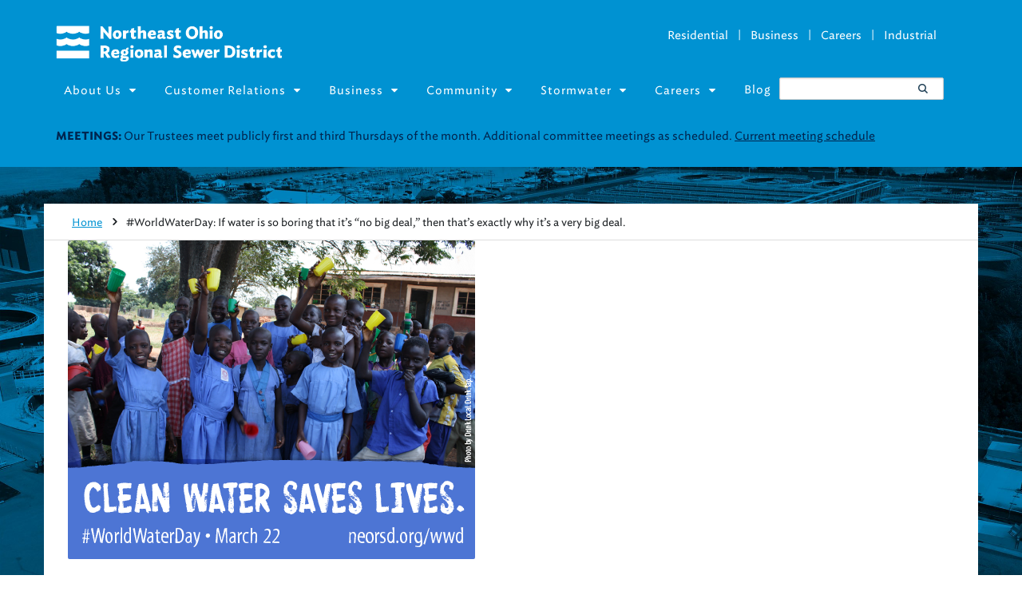

--- FILE ---
content_type: text/html; charset=UTF-8
request_url: https://www.neorsd.org/worldwaterday-if-waters-so-boring-its/
body_size: 22657
content:
<!DOCTYPE html>

<html lang="en-US">

<head>
<meta http-equiv="X-UA-Compatible" content="IE=edge">
<script>
  (function(i,s,o,g,r,a,m){i['GoogleAnalyticsObject']=r;i[r]=i[r]||function(){
  (i[r].q=i[r].q||[]).push(arguments)},i[r].l=1*new Date();a=s.createElement(o),
  m=s.getElementsByTagName(o)[0];a.async=1;a.src=g;m.parentNode.insertBefore(a,m)
  })(window,document,'script','https://www.google-analytics.com/analytics.js','ga');

  ga('create', 'UA-17327116-2', 'auto');
  ga('send', 'pageview');

</script>
<!-- Matomo -->
<script>
  var _paq = window._paq = window._paq || [];
  /* tracker methods like "setCustomDimension" should be called before "trackPageView" */
  _paq.push(['trackPageView']);
  _paq.push(['enableLinkTracking']);
  (function() {
    var u="https://www.neorsd.org/matomo/";
    _paq.push(['setTrackerUrl', u+'matomo.php']);
    _paq.push(['setSiteId', '3']);
    var d=document, g=d.createElement('script'), s=d.getElementsByTagName('script')[0];
    g.async=true; g.src=u+'matomo.js'; s.parentNode.insertBefore(g,s);
  })();
</script>
<!-- End Matomo Code --><meta name='robots' content='max-image-preview:large' />
<link rel="alternate" type="application/rss+xml" title="Northeast Ohio Regional Sewer District &raquo; Feed" href="https://www.neorsd.org/feed/" />
<link rel="alternate" type="application/rss+xml" title="Northeast Ohio Regional Sewer District &raquo; Comments Feed" href="https://www.neorsd.org/comments/feed/" />
<script type="text/javascript">
/* <![CDATA[ */
window._wpemojiSettings = {"baseUrl":"https:\/\/s.w.org\/images\/core\/emoji\/15.0.3\/72x72\/","ext":".png","svgUrl":"https:\/\/s.w.org\/images\/core\/emoji\/15.0.3\/svg\/","svgExt":".svg","source":{"concatemoji":"https:\/\/www.neorsd.org\/wordpress\/wp-includes\/js\/wp-emoji-release.min.js?ver=6.6"}};
/*! This file is auto-generated */
!function(i,n){var o,s,e;function c(e){try{var t={supportTests:e,timestamp:(new Date).valueOf()};sessionStorage.setItem(o,JSON.stringify(t))}catch(e){}}function p(e,t,n){e.clearRect(0,0,e.canvas.width,e.canvas.height),e.fillText(t,0,0);var t=new Uint32Array(e.getImageData(0,0,e.canvas.width,e.canvas.height).data),r=(e.clearRect(0,0,e.canvas.width,e.canvas.height),e.fillText(n,0,0),new Uint32Array(e.getImageData(0,0,e.canvas.width,e.canvas.height).data));return t.every(function(e,t){return e===r[t]})}function u(e,t,n){switch(t){case"flag":return n(e,"\ud83c\udff3\ufe0f\u200d\u26a7\ufe0f","\ud83c\udff3\ufe0f\u200b\u26a7\ufe0f")?!1:!n(e,"\ud83c\uddfa\ud83c\uddf3","\ud83c\uddfa\u200b\ud83c\uddf3")&&!n(e,"\ud83c\udff4\udb40\udc67\udb40\udc62\udb40\udc65\udb40\udc6e\udb40\udc67\udb40\udc7f","\ud83c\udff4\u200b\udb40\udc67\u200b\udb40\udc62\u200b\udb40\udc65\u200b\udb40\udc6e\u200b\udb40\udc67\u200b\udb40\udc7f");case"emoji":return!n(e,"\ud83d\udc26\u200d\u2b1b","\ud83d\udc26\u200b\u2b1b")}return!1}function f(e,t,n){var r="undefined"!=typeof WorkerGlobalScope&&self instanceof WorkerGlobalScope?new OffscreenCanvas(300,150):i.createElement("canvas"),a=r.getContext("2d",{willReadFrequently:!0}),o=(a.textBaseline="top",a.font="600 32px Arial",{});return e.forEach(function(e){o[e]=t(a,e,n)}),o}function t(e){var t=i.createElement("script");t.src=e,t.defer=!0,i.head.appendChild(t)}"undefined"!=typeof Promise&&(o="wpEmojiSettingsSupports",s=["flag","emoji"],n.supports={everything:!0,everythingExceptFlag:!0},e=new Promise(function(e){i.addEventListener("DOMContentLoaded",e,{once:!0})}),new Promise(function(t){var n=function(){try{var e=JSON.parse(sessionStorage.getItem(o));if("object"==typeof e&&"number"==typeof e.timestamp&&(new Date).valueOf()<e.timestamp+604800&&"object"==typeof e.supportTests)return e.supportTests}catch(e){}return null}();if(!n){if("undefined"!=typeof Worker&&"undefined"!=typeof OffscreenCanvas&&"undefined"!=typeof URL&&URL.createObjectURL&&"undefined"!=typeof Blob)try{var e="postMessage("+f.toString()+"("+[JSON.stringify(s),u.toString(),p.toString()].join(",")+"));",r=new Blob([e],{type:"text/javascript"}),a=new Worker(URL.createObjectURL(r),{name:"wpTestEmojiSupports"});return void(a.onmessage=function(e){c(n=e.data),a.terminate(),t(n)})}catch(e){}c(n=f(s,u,p))}t(n)}).then(function(e){for(var t in e)n.supports[t]=e[t],n.supports.everything=n.supports.everything&&n.supports[t],"flag"!==t&&(n.supports.everythingExceptFlag=n.supports.everythingExceptFlag&&n.supports[t]);n.supports.everythingExceptFlag=n.supports.everythingExceptFlag&&!n.supports.flag,n.DOMReady=!1,n.readyCallback=function(){n.DOMReady=!0}}).then(function(){return e}).then(function(){var e;n.supports.everything||(n.readyCallback(),(e=n.source||{}).concatemoji?t(e.concatemoji):e.wpemoji&&e.twemoji&&(t(e.twemoji),t(e.wpemoji)))}))}((window,document),window._wpemojiSettings);
/* ]]> */
</script>
<style id='wp-emoji-styles-inline-css' type='text/css'>

	img.wp-smiley, img.emoji {
		display: inline !important;
		border: none !important;
		box-shadow: none !important;
		height: 1em !important;
		width: 1em !important;
		margin: 0 0.07em !important;
		vertical-align: -0.1em !important;
		background: none !important;
		padding: 0 !important;
	}
</style>
<link rel='stylesheet' id='wp-block-library-css' href='https://www.neorsd.org/wordpress/wp-includes/css/dist/block-library/style.min.css?ver=6.6' type='text/css' media='all' />
<style id='classic-theme-styles-inline-css' type='text/css'>
/*! This file is auto-generated */
.wp-block-button__link{color:#fff;background-color:#32373c;border-radius:9999px;box-shadow:none;text-decoration:none;padding:calc(.667em + 2px) calc(1.333em + 2px);font-size:1.125em}.wp-block-file__button{background:#32373c;color:#fff;text-decoration:none}
</style>
<style id='global-styles-inline-css' type='text/css'>
:root{--wp--preset--aspect-ratio--square: 1;--wp--preset--aspect-ratio--4-3: 4/3;--wp--preset--aspect-ratio--3-4: 3/4;--wp--preset--aspect-ratio--3-2: 3/2;--wp--preset--aspect-ratio--2-3: 2/3;--wp--preset--aspect-ratio--16-9: 16/9;--wp--preset--aspect-ratio--9-16: 9/16;--wp--preset--color--black: #000000;--wp--preset--color--cyan-bluish-gray: #abb8c3;--wp--preset--color--white: #ffffff;--wp--preset--color--pale-pink: #f78da7;--wp--preset--color--vivid-red: #cf2e2e;--wp--preset--color--luminous-vivid-orange: #ff6900;--wp--preset--color--luminous-vivid-amber: #fcb900;--wp--preset--color--light-green-cyan: #7bdcb5;--wp--preset--color--vivid-green-cyan: #00d084;--wp--preset--color--pale-cyan-blue: #8ed1fc;--wp--preset--color--vivid-cyan-blue: #0693e3;--wp--preset--color--vivid-purple: #9b51e0;--wp--preset--gradient--vivid-cyan-blue-to-vivid-purple: linear-gradient(135deg,rgba(6,147,227,1) 0%,rgb(155,81,224) 100%);--wp--preset--gradient--light-green-cyan-to-vivid-green-cyan: linear-gradient(135deg,rgb(122,220,180) 0%,rgb(0,208,130) 100%);--wp--preset--gradient--luminous-vivid-amber-to-luminous-vivid-orange: linear-gradient(135deg,rgba(252,185,0,1) 0%,rgba(255,105,0,1) 100%);--wp--preset--gradient--luminous-vivid-orange-to-vivid-red: linear-gradient(135deg,rgba(255,105,0,1) 0%,rgb(207,46,46) 100%);--wp--preset--gradient--very-light-gray-to-cyan-bluish-gray: linear-gradient(135deg,rgb(238,238,238) 0%,rgb(169,184,195) 100%);--wp--preset--gradient--cool-to-warm-spectrum: linear-gradient(135deg,rgb(74,234,220) 0%,rgb(151,120,209) 20%,rgb(207,42,186) 40%,rgb(238,44,130) 60%,rgb(251,105,98) 80%,rgb(254,248,76) 100%);--wp--preset--gradient--blush-light-purple: linear-gradient(135deg,rgb(255,206,236) 0%,rgb(152,150,240) 100%);--wp--preset--gradient--blush-bordeaux: linear-gradient(135deg,rgb(254,205,165) 0%,rgb(254,45,45) 50%,rgb(107,0,62) 100%);--wp--preset--gradient--luminous-dusk: linear-gradient(135deg,rgb(255,203,112) 0%,rgb(199,81,192) 50%,rgb(65,88,208) 100%);--wp--preset--gradient--pale-ocean: linear-gradient(135deg,rgb(255,245,203) 0%,rgb(182,227,212) 50%,rgb(51,167,181) 100%);--wp--preset--gradient--electric-grass: linear-gradient(135deg,rgb(202,248,128) 0%,rgb(113,206,126) 100%);--wp--preset--gradient--midnight: linear-gradient(135deg,rgb(2,3,129) 0%,rgb(40,116,252) 100%);--wp--preset--font-size--small: 13px;--wp--preset--font-size--medium: 20px;--wp--preset--font-size--large: 36px;--wp--preset--font-size--x-large: 42px;--wp--preset--spacing--20: 0.44rem;--wp--preset--spacing--30: 0.67rem;--wp--preset--spacing--40: 1rem;--wp--preset--spacing--50: 1.5rem;--wp--preset--spacing--60: 2.25rem;--wp--preset--spacing--70: 3.38rem;--wp--preset--spacing--80: 5.06rem;--wp--preset--shadow--natural: 6px 6px 9px rgba(0, 0, 0, 0.2);--wp--preset--shadow--deep: 12px 12px 50px rgba(0, 0, 0, 0.4);--wp--preset--shadow--sharp: 6px 6px 0px rgba(0, 0, 0, 0.2);--wp--preset--shadow--outlined: 6px 6px 0px -3px rgba(255, 255, 255, 1), 6px 6px rgba(0, 0, 0, 1);--wp--preset--shadow--crisp: 6px 6px 0px rgba(0, 0, 0, 1);}:where(.is-layout-flex){gap: 0.5em;}:where(.is-layout-grid){gap: 0.5em;}body .is-layout-flex{display: flex;}.is-layout-flex{flex-wrap: wrap;align-items: center;}.is-layout-flex > :is(*, div){margin: 0;}body .is-layout-grid{display: grid;}.is-layout-grid > :is(*, div){margin: 0;}:where(.wp-block-columns.is-layout-flex){gap: 2em;}:where(.wp-block-columns.is-layout-grid){gap: 2em;}:where(.wp-block-post-template.is-layout-flex){gap: 1.25em;}:where(.wp-block-post-template.is-layout-grid){gap: 1.25em;}.has-black-color{color: var(--wp--preset--color--black) !important;}.has-cyan-bluish-gray-color{color: var(--wp--preset--color--cyan-bluish-gray) !important;}.has-white-color{color: var(--wp--preset--color--white) !important;}.has-pale-pink-color{color: var(--wp--preset--color--pale-pink) !important;}.has-vivid-red-color{color: var(--wp--preset--color--vivid-red) !important;}.has-luminous-vivid-orange-color{color: var(--wp--preset--color--luminous-vivid-orange) !important;}.has-luminous-vivid-amber-color{color: var(--wp--preset--color--luminous-vivid-amber) !important;}.has-light-green-cyan-color{color: var(--wp--preset--color--light-green-cyan) !important;}.has-vivid-green-cyan-color{color: var(--wp--preset--color--vivid-green-cyan) !important;}.has-pale-cyan-blue-color{color: var(--wp--preset--color--pale-cyan-blue) !important;}.has-vivid-cyan-blue-color{color: var(--wp--preset--color--vivid-cyan-blue) !important;}.has-vivid-purple-color{color: var(--wp--preset--color--vivid-purple) !important;}.has-black-background-color{background-color: var(--wp--preset--color--black) !important;}.has-cyan-bluish-gray-background-color{background-color: var(--wp--preset--color--cyan-bluish-gray) !important;}.has-white-background-color{background-color: var(--wp--preset--color--white) !important;}.has-pale-pink-background-color{background-color: var(--wp--preset--color--pale-pink) !important;}.has-vivid-red-background-color{background-color: var(--wp--preset--color--vivid-red) !important;}.has-luminous-vivid-orange-background-color{background-color: var(--wp--preset--color--luminous-vivid-orange) !important;}.has-luminous-vivid-amber-background-color{background-color: var(--wp--preset--color--luminous-vivid-amber) !important;}.has-light-green-cyan-background-color{background-color: var(--wp--preset--color--light-green-cyan) !important;}.has-vivid-green-cyan-background-color{background-color: var(--wp--preset--color--vivid-green-cyan) !important;}.has-pale-cyan-blue-background-color{background-color: var(--wp--preset--color--pale-cyan-blue) !important;}.has-vivid-cyan-blue-background-color{background-color: var(--wp--preset--color--vivid-cyan-blue) !important;}.has-vivid-purple-background-color{background-color: var(--wp--preset--color--vivid-purple) !important;}.has-black-border-color{border-color: var(--wp--preset--color--black) !important;}.has-cyan-bluish-gray-border-color{border-color: var(--wp--preset--color--cyan-bluish-gray) !important;}.has-white-border-color{border-color: var(--wp--preset--color--white) !important;}.has-pale-pink-border-color{border-color: var(--wp--preset--color--pale-pink) !important;}.has-vivid-red-border-color{border-color: var(--wp--preset--color--vivid-red) !important;}.has-luminous-vivid-orange-border-color{border-color: var(--wp--preset--color--luminous-vivid-orange) !important;}.has-luminous-vivid-amber-border-color{border-color: var(--wp--preset--color--luminous-vivid-amber) !important;}.has-light-green-cyan-border-color{border-color: var(--wp--preset--color--light-green-cyan) !important;}.has-vivid-green-cyan-border-color{border-color: var(--wp--preset--color--vivid-green-cyan) !important;}.has-pale-cyan-blue-border-color{border-color: var(--wp--preset--color--pale-cyan-blue) !important;}.has-vivid-cyan-blue-border-color{border-color: var(--wp--preset--color--vivid-cyan-blue) !important;}.has-vivid-purple-border-color{border-color: var(--wp--preset--color--vivid-purple) !important;}.has-vivid-cyan-blue-to-vivid-purple-gradient-background{background: var(--wp--preset--gradient--vivid-cyan-blue-to-vivid-purple) !important;}.has-light-green-cyan-to-vivid-green-cyan-gradient-background{background: var(--wp--preset--gradient--light-green-cyan-to-vivid-green-cyan) !important;}.has-luminous-vivid-amber-to-luminous-vivid-orange-gradient-background{background: var(--wp--preset--gradient--luminous-vivid-amber-to-luminous-vivid-orange) !important;}.has-luminous-vivid-orange-to-vivid-red-gradient-background{background: var(--wp--preset--gradient--luminous-vivid-orange-to-vivid-red) !important;}.has-very-light-gray-to-cyan-bluish-gray-gradient-background{background: var(--wp--preset--gradient--very-light-gray-to-cyan-bluish-gray) !important;}.has-cool-to-warm-spectrum-gradient-background{background: var(--wp--preset--gradient--cool-to-warm-spectrum) !important;}.has-blush-light-purple-gradient-background{background: var(--wp--preset--gradient--blush-light-purple) !important;}.has-blush-bordeaux-gradient-background{background: var(--wp--preset--gradient--blush-bordeaux) !important;}.has-luminous-dusk-gradient-background{background: var(--wp--preset--gradient--luminous-dusk) !important;}.has-pale-ocean-gradient-background{background: var(--wp--preset--gradient--pale-ocean) !important;}.has-electric-grass-gradient-background{background: var(--wp--preset--gradient--electric-grass) !important;}.has-midnight-gradient-background{background: var(--wp--preset--gradient--midnight) !important;}.has-small-font-size{font-size: var(--wp--preset--font-size--small) !important;}.has-medium-font-size{font-size: var(--wp--preset--font-size--medium) !important;}.has-large-font-size{font-size: var(--wp--preset--font-size--large) !important;}.has-x-large-font-size{font-size: var(--wp--preset--font-size--x-large) !important;}
:where(.wp-block-post-template.is-layout-flex){gap: 1.25em;}:where(.wp-block-post-template.is-layout-grid){gap: 1.25em;}
:where(.wp-block-columns.is-layout-flex){gap: 2em;}:where(.wp-block-columns.is-layout-grid){gap: 2em;}
:root :where(.wp-block-pullquote){font-size: 1.5em;line-height: 1.6;}
</style>
<link rel='stylesheet' id='contact-form-7-css' href='https://www.neorsd.org/wordpress/wp-content/plugins/contact-form-7/includes/css/styles.css?ver=5.9.7' type='text/css' media='all' />
<link rel='stylesheet' id='prettyPhoto-css' href='https://www.neorsd.org/wordpress/wp-content/themes/domag/css/prettyPhoto.css?ver=6.6' type='text/css' media='all' />
<link rel='stylesheet' id='bootstrap-responsive-css' href='https://www.neorsd.org/wordpress/wp-content/themes/domag/css/bootstrap-responsive.css?ver=6.6' type='text/css' media='all' />
<link rel='stylesheet' id='fontello-css' href='https://www.neorsd.org/wordpress/wp-content/themes/domag/css/fontello.css?ver=6.6' type='text/css' media='all' />
<link rel='stylesheet' id='owl-carousel-css' href='https://www.neorsd.org/wordpress/wp-content/themes/domag/css/owl.carousel.css?ver=6.6' type='text/css' media='all' />
<link rel='stylesheet' id='shortcodes-css' href='https://www.neorsd.org/wordpress/wp-content/themes/domag/css/shortcodes.css?ver=6.6' type='text/css' media='all' />
<link rel='stylesheet' id='style-css' href='https://www.neorsd.org/wordpress/wp-content/themes/domag/style.css?ver=1.0.1' type='text/css' media='all' />
<link rel='stylesheet' id='lioit_woocommerce-css' href='https://www.neorsd.org/wordpress/wp-content/themes/domag/woocommerce/lioit_woocommerce.css?ver=6.6' type='text/css' media='all' />
<link rel='stylesheet' id='responsive-css' href='https://www.neorsd.org/wordpress/wp-content/themes/domag/responsive.css?ver=6.6' type='text/css' media='all' />
<link rel='stylesheet' id='neorsdCustom-css' href='https://www.neorsd.org/wordpress/../customCss/neorsdCustom.css?ver=1.0.17' type='text/css' media='all' />
<link rel='stylesheet' id='fontAwesome-css' href='https://www.neorsd.org/wordpress/../customCss/font-awesome-4.7.0/css/font-awesome.min.css?ver=1.0.1' type='text/css' media='all' />
<link rel='stylesheet' id='evrplus_public-css' href='https://www.neorsd.org/wordpress/wp-content/plugins/wpeventplus/assets/front/evrplus_public_style_v2.css?ver=2.5.3' type='text/css' media='all' />
<link rel='stylesheet' id='evrplus_calendar-css' href='https://www.neorsd.org/wordpress/wp-content/plugins/wpeventplus/assets/front/evrplus_calendar_v19.css?ver=2.5.3' type='text/css' media='all' />
<link rel='stylesheet' id='evrplus_pop_style-css' href='https://www.neorsd.org/wordpress/wp-content/plugins/wpeventplus/assets/front/evrplus_pop_style_v1.css?ver=2.5.3' type='text/css' media='all' />
<link rel='stylesheet' id='evrplus_fancy_style-css' href='https://www.neorsd.org/wordpress/wp-content/plugins/wpeventplus/assets/scripts/fancybox/jquery.fancybox-1.3.4.css?ver=2.5.3' type='text/css' media='all' />
<link rel='stylesheet' id='evrplus_colorbox_style-css' href='https://www.neorsd.org/wordpress/wp-content/plugins/wpeventplus/assets/scripts/colorbox/css/colorbox.css?ver=2.5.3' type='text/css' media='all' />
<link rel='stylesheet' id='bootstrabCSS-css' href='https://www.neorsd.org/wordpress/wp-content/plugins/wpeventplus/assets/front/bootstrap.css?ver=2.5.3' type='text/css' media='all' />
<link rel='stylesheet' id='custom-style-css' href='https://www.neorsd.org/wordpress/wp-content/plugins/wpeventplus/assets/front/custom-style.css?ver=2.5.3' type='text/css' media='all' />
<link rel='stylesheet' id='eventplus-front-css' href='https://www.neorsd.org/wordpress/wp-content/plugins/wpeventplus/assets/front/style.css?ver=2.5.3' type='text/css' media='all' />
<link rel='stylesheet' id='eventplus-responsive-css' href='https://www.neorsd.org/wordpress/wp-content/plugins/wpeventplus/assets/front/responsive.css?ver=2.5.3' type='text/css' media='all' />
<script type="text/javascript" id="jquery-core-js-extra">
/* <![CDATA[ */
var lioit_script = {"post_id":"11066","ajaxurl":"https:\/\/www.neorsd.org\/wordpress\/wp-admin\/admin-ajax.php"};
/* ]]> */
</script>
<script type="text/javascript" src="https://www.neorsd.org/wordpress/wp-includes/js/jquery/jquery.min.js?ver=3.7.1" id="jquery-core-js"></script>
<script type="text/javascript" src="https://www.neorsd.org/wordpress/wp-includes/js/jquery/jquery-migrate.min.js?ver=3.4.1" id="jquery-migrate-js"></script>
<script type="text/javascript" src="https://www.neorsd.org/wordpress/wp-content/themes/domag/js/modernizr.custom.js?ver=6.6" id="jquery_modernizr-js"></script>
<script type="text/javascript" src="https://www.neorsd.org/wordpress/wp-content/themes/domag/js/cookie.js?ver=6.6" id="jquery_cookie-js"></script>
<script type="text/javascript" src="https://www.neorsd.org/wordpress/wp-content/themes/domag/js/nicescroll.js?ver=1" id="nicescroll-js"></script>
<link rel="https://api.w.org/" href="https://www.neorsd.org/wp-json/" /><link rel="alternate" title="JSON" type="application/json" href="https://www.neorsd.org/wp-json/wp/v2/posts/11066" /><link rel="EditURI" type="application/rsd+xml" title="RSD" href="https://www.neorsd.org/wordpress/xmlrpc.php?rsd" />
<link rel="canonical" href="https://www.neorsd.org/worldwaterday-if-waters-so-boring-its/" />
<link rel='shortlink' href='https://www.neorsd.org/?p=11066' />
<link rel="alternate" title="oEmbed (JSON)" type="application/json+oembed" href="https://www.neorsd.org/wp-json/oembed/1.0/embed?url=https%3A%2F%2Fwww.neorsd.org%2Fworldwaterday-if-waters-so-boring-its%2F" />
<link rel="alternate" title="oEmbed (XML)" type="text/xml+oembed" href="https://www.neorsd.org/wp-json/oembed/1.0/embed?url=https%3A%2F%2Fwww.neorsd.org%2Fworldwaterday-if-waters-so-boring-its%2F&#038;format=xml" />
<!--WPEventPlus 2.5.3-->

<meta name="viewport" content="width=device-width, user-scalable=yes, initial-scale=1.0, minimum-scale=0.1, maximum-scale=10.0">
<link rel="icon" type="image/png" href="https://www.neorsd.org/wordpress/wp-content/uploads/2016/07/favicon.png" /><link rel="pingback" href="https://www.neorsd.org/wordpress/xmlrpc.php" />
<link rel="alternate" type="application/rss+xml" title="RSS 2.0" href="https://www.neorsd.org/feed/" />
<meta http-equiv="Content-Type" content="text/html; charset=UTF-8" />
<title>#WorldWaterDay: If water is so boring that it&#8217;s &#8220;no big deal,&#8221; then that&#8217;s exactly why it&#8217;s a very big deal.  &#8211;  Northeast Ohio Regional Sewer District</title>
<meta name="description" content="Photo courtesy Drink Local. Drink Tap. Go ahead. Flush. Don&#8217;t think twice about it. Turn the tap. No big deal. Start the laundry, fill your tub, wash you hands, whatever. It&#8217;s just water. The simple fact that we can consider a precious resource and the complex system it takes to bring it to and from [&#8230;]" />
<meta name="description" content="The Northeast Ohio Regional Sewer District conveys and treats wastewater for Cleveland and surrounding suburbs.">
<meta name="keywords" content="northeast ohio regional sewer district, neorsd, norsd, cleveland, wastewater treatment, wastewater, waste water, plant, environment, sewage, sewarage, interceptor, interceptors, billing, rate, rates, sewer, sewers, project clean lake, project, clean, lake, your sewer district, your sewer district, keeping our great lake great">
<link rel="stylesheet" type="text/css" href="https://cloud.typography.com/6056356/6771572/css/fonts.css" />

<link rel="stylesheet" type="text/css" href="/wordpress/wp-content/themes/domag/css/custom/customcss.css">
<link rel="stylesheet" type="text/css" href="/wordpress/wp-content/themes/domag/css/custom/customcss-test.css?v1">
<link rel="stylesheet" type="text/css" href="/wordpress/wp-content/themes/domag/css/custom/mediaqueries.css">

<noscript>Your browser does not support JavaScript!</noscript>  

<script src="/wordpress/wp-content/themes/domag/js/materialize.js"></script>
																																	 															   
<!--<link rel='stylesheet' id='style-css'  href='http://neorsd.server286.com/wp-content/themes/domag/home_slider.css' type='text/css' media='all' />-->   


<!--[if lt IE 9]>
<script src="http://ie7-js.googlecode.com/svn/version/2.1(beta4)/IE9.js"></script>
<![endif]-->


</head>
<body class="post-template-default single single-post postid-11066 single-format-standard chrome">

<div id="showcase-bar">
          <!--<section class="mainNavigation navigation loadSmooth">-->
                <div class="mainNavigation navigation loadSmooth">
    <div class="container">
                    <div class="row">
                    <div class="primary col-md-12">
					
					<!--Custom Menu code-->
                           <div class="menu-newcustommenu-container"><a class="toggleMenu" href="#">Menu</a><ul id="menu-newcustommenu" class="nav-menu"><li id="menu-item-14944" class="menu-item menu-item-type-custom menu-item-object-custom menu-item-has-children menu-item-14944"><a href="https://www.neorsd.org/about/">About Us</a>
<ul class="sub-menu">
	<li id="menu-item-14945" class="menu-item menu-item-type-custom menu-item-object-custom menu-item-has-children menu-item-14945"><a>What We Do</a>
	<ul class="sub-menu">
		<li id="menu-item-14947" class="menu-item menu-item-type-custom menu-item-object-custom menu-item-14947"><a href="https://www.neorsd.org/about/what-we-do/">At a glance</a></li>
		<li id="menu-item-14948" class="menu-item menu-item-type-custom menu-item-object-custom menu-item-14948"><a href="https://www.neorsd.org/about/wastewater-treatment/">Wastewater Treatment</a></li>
		<li id="menu-item-14949" class="menu-item menu-item-type-custom menu-item-object-custom menu-item-14949"><a href="https://www.neorsd.org/about/combined-sewers-and-combined-sewer-overflow-cso-control/">Combined Sewer Overflow (CSO) control</a></li>
		<li id="menu-item-14950" class="menu-item menu-item-type-custom menu-item-object-custom menu-item-14950"><a href="https://www.neorsd.org/about/conveyance-the-sewer-system/">Conveyance: The Sewer System</a></li>
		<li id="menu-item-14951" class="menu-item menu-item-type-custom menu-item-object-custom menu-item-14951"><a href="https://www.neorsd.org/business-home/business-programs-for-industrial-customers/">Industrial Waste Control</a></li>
		<li id="menu-item-14952" class="menu-item menu-item-type-custom menu-item-object-custom menu-item-14952"><a href="https://www.neorsd.org/stormwater-2/stormwater-management-program/">Regional Stormwater Management Program</a></li>
		<li id="menu-item-14953" class="menu-item menu-item-type-custom menu-item-object-custom menu-item-14953"><a href="https://www.neorsd.org/business-home/environmental-services-and-laboratory/">Environmental Services and Laboratory</a></li>
		<li id="menu-item-14954" class="menu-item menu-item-type-custom menu-item-object-custom menu-item-14954"><a href="https://www.neorsd.org/about/collection-down-the-drain/">Collection: Down the Drain</a></li>
		<li id="menu-item-14955" class="menu-item menu-item-type-custom menu-item-object-custom menu-item-14955"><a href="https://www.neorsd.org/business-home/engineering-and-construction/">Engineering &#038; Construction</a></li>
		<li id="menu-item-16089" class="menu-item menu-item-type-post_type menu-item-object-page menu-item-16089"><a href="https://www.neorsd.org/about/what-we-do/sustainability-program/">Sustainability program</a></li>
	</ul>
</li>
	<li id="menu-item-14956" class="menu-item menu-item-type-custom menu-item-object-custom menu-item-has-children menu-item-14956"><a>Service Area and Facilities</a>
	<ul class="sub-menu">
		<li id="menu-item-14958" class="menu-item menu-item-type-custom menu-item-object-custom menu-item-14958"><a href="https://www.neorsd.org/about/service-area-and-facilities/">Member communities</a></li>
		<li id="menu-item-14960" class="menu-item menu-item-type-custom menu-item-object-custom menu-item-14960"><a href="https://www.neorsd.org/about/easterly/">Easterly Wastewater Treatment Plant</a></li>
		<li id="menu-item-14961" class="menu-item menu-item-type-custom menu-item-object-custom menu-item-14961"><a href="https://www.neorsd.org/about/southerly/">Southerly Wastewater Treatment Center</a></li>
		<li id="menu-item-14962" class="menu-item menu-item-type-custom menu-item-object-custom menu-item-14962"><a href="https://www.neorsd.org/about/westerly/">Westerly Wastewater Treatment Center</a></li>
		<li id="menu-item-14963" class="menu-item menu-item-type-custom menu-item-object-custom menu-item-14963"><a href="https://www.neorsd.org/about/emsc/">Environmental &#038; Maintenance Services Center (EMSC)</a></li>
		<li id="menu-item-14964" class="menu-item menu-item-type-custom menu-item-object-custom menu-item-14964"><a href="https://www.neorsd.org/about/mcmonagle-administration-building/">GJM Administration Building</a></li>
	</ul>
</li>
	<li id="menu-item-14965" class="menu-item menu-item-type-custom menu-item-object-custom menu-item-has-children menu-item-14965"><a>Trustees and Leadership</a>
	<ul class="sub-menu">
		<li id="menu-item-14967" class="menu-item menu-item-type-custom menu-item-object-custom menu-item-14967"><a href="https://www.neorsd.org/about/trustees-and-directors/#Trustees">Board of Trustees</a></li>
		<li id="menu-item-14969" class="menu-item menu-item-type-custom menu-item-object-custom menu-item-14969"><a href="https://www.neorsd.org/document-library/?BUDGETCENTER_ID=NULL&#038;PROJECT_ID=NULL&#038;TEAM_ID=NULL&#038;CONTENT_TYPE_ID=45&#038;LibraryItem=&#038;Active=1&#038;Archive=1&#038;Search=Submit">Board meeting minutes archive</a></li>
		<li id="menu-item-15777" class="menu-item menu-item-type-custom menu-item-object-custom menu-item-15777"><a href="https://www.neorsd.org/I_Library.php?SOURCE=library/2026%20Board%20Meeting%20Schedule.pdf&#038;a=download_file&#038;LIBRARY_RECORD_ID=8135">Board meeting schedule</a></li>
		<li id="menu-item-14968" class="menu-item menu-item-type-custom menu-item-object-custom menu-item-14968"><a href="https://www.neorsd.org/about/trustees-and-directors/#Administrators">Leadership team</a></li>
	</ul>
</li>
	<li id="menu-item-14970" class="menu-item menu-item-type-custom menu-item-object-custom menu-item-has-children menu-item-14970"><a href="https://www.neorsd.org/about/reports-and-finances/">Reports and Finances</a>
	<ul class="sub-menu">
		<li id="menu-item-16243" class="menu-item menu-item-type-post_type menu-item-object-page menu-item-16243"><a href="https://www.neorsd.org/investor-relations/">Investor Relations</a></li>
		<li id="menu-item-19128" class="menu-item menu-item-type-custom menu-item-object-custom menu-item-19128"><a href="https://www.neorsd.org/I_Library.php?SOURCE=library/2025%20Budget%20Book.pdf&#038;a=download_file&#038;LIBRARY_RECORD_ID=8081">2025 Budget Report</a></li>
		<li id="menu-item-17024" class="menu-item menu-item-type-custom menu-item-object-custom menu-item-17024"><a href="https://www.neorsd.org/I_Library.php?SOURCE=library/2024%20Budget%20Book.pdf&#038;a=download_file&#038;LIBRARY_RECORD_ID=8017">2024 Budget Report</a></li>
		<li id="menu-item-17363" class="menu-item menu-item-type-custom menu-item-object-custom menu-item-17363"><a href="https://www.neorsd.org/I_Library.php?SOURCE=library/Budget%20Book%20web.pdf&#038;a=download_file&#038;LIBRARY_RECORD_ID=7898">2023 Budget Report</a></li>
		<li id="menu-item-15551" class="menu-item menu-item-type-custom menu-item-object-custom menu-item-15551"><a href="https://www.neorsd.org/I_Library.php?SOURCE=library/Northeast%20Ohio%20Regional%20Sewer%20District%202024%20ACFR.pdf&#038;a=download_file&#038;LIBRARY_RECORD_ID=8079">Annual Comprehensive Financial Report for 2024 and 2023</a></li>
	</ul>
</li>
	<li id="menu-item-18862" class="menu-item menu-item-type-custom menu-item-object-custom menu-item-18862"><a href="https://gis-neorsd.hub.arcgis.com/">Maps and GIS resources</a></li>
	<li id="menu-item-14971" class="menu-item menu-item-type-custom menu-item-object-custom menu-item-14971"><a href="https://www.neorsd.org/community/request-tour-speaker/">Request a Tour or Speaker</a></li>
	<li id="menu-item-14972" class="menu-item menu-item-type-custom menu-item-object-custom menu-item-14972"><a href="/history">History</a></li>
	<li id="menu-item-14973" class="menu-item menu-item-type-custom menu-item-object-custom menu-item-14973"><a href="https://www.neorsd.org/about/missionvisionvalues-responsibilities/">Mission, Vision, Values, and Responsibilities</a></li>
	<li id="menu-item-14974" class="menu-item menu-item-type-custom menu-item-object-custom menu-item-14974"><a href="https://www.neorsd.org/about/awards/">Awards</a></li>
	<li id="menu-item-14975" class="menu-item menu-item-type-custom menu-item-object-custom menu-item-has-children menu-item-14975"><a href="https://www.neorsd.org/community/about-the-project-clean-lake-program/">Project Clean Lake</a>
	<ul class="sub-menu">
		<li id="menu-item-16210" class="menu-item menu-item-type-post_type menu-item-object-page menu-item-16210"><a href="https://www.neorsd.org/community/about-the-project-clean-lake-program/projects-westerly-storage-tunnel-wst/">Westerly Storage Tunnel (WST)</a></li>
		<li id="menu-item-15270" class="menu-item menu-item-type-post_type menu-item-object-page menu-item-15270"><a href="https://www.neorsd.org/projects-doan-valley-storage-tunnel-dvt/">Doan Valley Storage Tunnel (DVT)</a></li>
	</ul>
</li>
	<li id="menu-item-17164" class="menu-item menu-item-type-post_type menu-item-object-page menu-item-17164"><a href="https://www.neorsd.org/about/what-we-do/sustainability-program/">Sustainability</a></li>
	<li id="menu-item-15015" class="menu-item menu-item-type-custom menu-item-object-custom menu-item-15015"><a href="https://www.neorsd.org/business-home/code-of-regulations/">Code of Regulations</a></li>
</ul>
</li>
<li id="menu-item-14976" class="menu-item menu-item-type-custom menu-item-object-custom menu-item-has-children menu-item-14976"><a href="https://customerservice.neorsd.org/">Customer Relations</a>
<ul class="sub-menu">
	<li id="menu-item-14977" class="menu-item menu-item-type-custom menu-item-object-custom menu-item-has-children menu-item-14977"><a>Got Questions? FAQ</a>
	<ul class="sub-menu">
		<li id="menu-item-14979" class="menu-item menu-item-type-custom menu-item-object-custom menu-item-14979"><a href="https://www.neorsd.org/customers-service-page/bill-payment-option/">Bill payments, account access?</a></li>
		<li id="menu-item-14980" class="menu-item menu-item-type-custom menu-item-object-custom menu-item-14980"><a href="https://customerservice.neorsd.org/s/topic/0TOt0000000TXINGA4/billing">How is my sewer bill calculated?</a></li>
		<li id="menu-item-14981" class="menu-item menu-item-type-custom menu-item-object-custom menu-item-14981"><a href="https://customerservice.neorsd.org/s/sewer-rates-and-stormwater-fees">What is my stormwater fee?</a></li>
		<li id="menu-item-14982" class="menu-item menu-item-type-custom menu-item-object-custom menu-item-14982"><a href="https://customerservice.neorsd.org/s/sewers-common-problems-responsibilities">I have a sewer backup. Who do I contact?</a></li>
		<li id="menu-item-14983" class="menu-item menu-item-type-custom menu-item-object-custom menu-item-14983"><a href="https://customerservice.neorsd.org/s/cost-saving-program">Reduced sewer rate for senior citizens?</a></li>
		<li id="menu-item-14984" class="menu-item menu-item-type-custom menu-item-object-custom menu-item-14984"><a href="https://customerservice.neorsd.org/s/topiccatalog">Why am I billed for sewer when filling a pool?</a></li>
		<li id="menu-item-14986" class="menu-item menu-item-type-custom menu-item-object-custom menu-item-14986"><a href="https://customerservice.neorsd.org/s/topiccatalog">See all FAQs</a></li>
	</ul>
</li>
	<li id="menu-item-14987" class="menu-item menu-item-type-custom menu-item-object-custom menu-item-has-children menu-item-14987"><a>Billing, Rates &#038; Account Information</a>
	<ul class="sub-menu">
		<li id="menu-item-14989" class="menu-item menu-item-type-custom menu-item-object-custom menu-item-14989"><a href="https://www.neorsd.org/customers-service-page/bill-payment-option/">Billing and Account Options</a></li>
		<li id="menu-item-14990" class="menu-item menu-item-type-custom menu-item-object-custom menu-item-14990"><a href="https://customerservice.neorsd.org/s/sewer-rates-and-stormwater-fees">Wastewater Rates</a></li>
		<li id="menu-item-14991" class="menu-item menu-item-type-custom menu-item-object-custom menu-item-14991"><a href="https://customerservice.neorsd.org/s/sewer-rates-and-stormwater-fees">Stormwater Fees</a></li>
	</ul>
</li>
	<li id="menu-item-14993" class="menu-item menu-item-type-custom menu-item-object-custom menu-item-has-children menu-item-14993"><a href="#">Cost-Saving Programs</a>
	<ul class="sub-menu">
		<li id="menu-item-14995" class="menu-item menu-item-type-custom menu-item-object-custom menu-item-14995"><a href="https://customerservice.neorsd.org/s/cost-saving-program">Ways to Save On Your Bill</a></li>
		<li id="menu-item-14996" class="menu-item menu-item-type-custom menu-item-object-custom menu-item-14996"><a href="https://customerservice.neorsd.org/s/cost-saving-program">Homestead</a></li>
		<li id="menu-item-14997" class="menu-item menu-item-type-custom menu-item-object-custom menu-item-14997"><a href="https://customerservice.neorsd.org/s/cost-saving-program">Affordability</a></li>
		<li id="menu-item-14998" class="menu-item menu-item-type-custom menu-item-object-custom menu-item-14998"><a href="https://customerservice.neorsd.org/s/cost-saving-program">Crisis Assistance</a></li>
		<li id="menu-item-14999" class="menu-item menu-item-type-custom menu-item-object-custom menu-item-14999"><a href="https://customerservice.neorsd.org/s/summer-sprinkling-program">Summer Sprinkling</a></li>
	</ul>
</li>
	<li id="menu-item-17580" class="menu-item menu-item-type-custom menu-item-object-custom menu-item-17580"><a href="https://forms.office.com/Pages/ResponsePage.aspx?id=DnH6aUjUAUacvXVdKtW1WSuF1M7zSbFLovNITiKFpV1UQUcxWTRORTFRWEZZOUlDTDg0STRJMzBMMy4u">NEW! Discount Calculator (Beta)</a></li>
	<li id="menu-item-15000" class="menu-item menu-item-type-custom menu-item-object-custom menu-item-15000"><a href="https://customerservice.neorsd.org/s/sewers-common-problems-responsibilities">About Your Sewers: Common Problems and Responsibilities</a></li>
	<li id="menu-item-15001" class="menu-item menu-item-type-custom menu-item-object-custom menu-item-15001"><a href="https://customerservice.neorsd.org/s/contact-us">Contact Us / Ask Us</a></li>
</ul>
</li>
<li id="menu-item-15003" class="menu-item menu-item-type-custom menu-item-object-custom menu-item-has-children menu-item-15003"><a href="https://www.neorsd.org/business-home/">Business</a>
<ul class="sub-menu">
	<li id="menu-item-15004" class="menu-item menu-item-type-custom menu-item-object-custom menu-item-has-children menu-item-15004"><a>Doing business with us</a>
	<ul class="sub-menu">
		<li id="menu-item-15006" class="menu-item menu-item-type-custom menu-item-object-custom menu-item-15006"><a href="https://www.neorsd.org/business-home/procurement/">Procurement</a></li>
		<li id="menu-item-15007" class="menu-item menu-item-type-custom menu-item-object-custom menu-item-15007"><a href="https://www.neorsd.org/business-home/isupplier/">Register as a New Vendor / iSupplier Login</a></li>
		<li id="menu-item-15008" class="menu-item menu-item-type-custom menu-item-object-custom menu-item-15008"><a href="https://www.neorsd.org/business-home/bids/">Bids and Proposals: Active, Closed, and Awarded</a></li>
		<li id="menu-item-15009" class="menu-item menu-item-type-custom menu-item-object-custom menu-item-15009"><a href="https://www.neorsd.org/business-home/business-opportunity-program/">Business Opportunity Program: Get certified</a></li>
		<li id="menu-item-15011" class="menu-item menu-item-type-custom menu-item-object-custom menu-item-15011"><a href="https://www.govdeals.com/index.cfm?fa=Main.AdvSearchResultsNew&#038;searchPg=Classic&#038;inv_num=&#038;category=00&#038;kWord=&#038;kWordSelect=2&#038;sortBy=ad&#038;agency=2410&#038;state=&#038;country=&#038;locID=&#038;timing=bySimple&#038;locationType=state&#038;timeType=&#038;timingWithin=1">GovDeals Surplus Items</a></li>
		<li id="menu-item-15012" class="menu-item menu-item-type-custom menu-item-object-custom menu-item-15012"><a href="https://www.neorsd.org/capital-improvement-plan-documents/">Capital Improvement Plan</a></li>
		<li id="menu-item-15363" class="menu-item menu-item-type-post_type menu-item-object-page menu-item-15363"><a href="https://www.neorsd.org/business-home/stormwater-construction-plan/">Stormwater Construction Program</a></li>
		<li id="menu-item-15988" class="menu-item menu-item-type-custom menu-item-object-custom menu-item-15988"><a href="https://www.neorsd.org/document-library/?BUDGETCENTER_ID=NULL&#038;CONTENT_TYPE_ID=NULL&#038;LibraryItem=1357&#038;Active=1&#038;Archive=1&#038;Search=Submit">Opportunity Corridor on-site stormwater management strategy report</a></li>
	</ul>
</li>
	<li id="menu-item-15013" class="menu-item menu-item-type-custom menu-item-object-custom menu-item-has-children menu-item-15013"><a href="#">Industrial Customers</a>
	<ul class="sub-menu">
		<li id="menu-item-17022" class="menu-item menu-item-type-custom menu-item-object-custom menu-item-17022"><a href="https://www.neorsd.org/business-home/septic-hauler-permits/">Septic Hauler Permits</a></li>
		<li id="menu-item-15016" class="menu-item menu-item-type-custom menu-item-object-custom menu-item-15016"><a href="https://www.neorsd.org/business-home/environmental-services-and-laboratory/">Environmental Services and Laboratory</a></li>
		<li id="menu-item-15017" class="menu-item menu-item-type-custom menu-item-object-custom menu-item-15017"><a href="https://www.neorsd.org/business-home/business-programs-for-industrial-customers/">All Industrial Programs</a></li>
		<li id="menu-item-15018" class="menu-item menu-item-type-custom menu-item-object-custom menu-item-15018"><a href="https://www.neorsd.org/business-home/industrial-pretreatment-program-ipp/">Industrial Pretreatment Program (IPP)</a></li>
		<li id="menu-item-15019" class="menu-item menu-item-type-custom menu-item-object-custom menu-item-15019"><a href="https://www.neorsd.org/business-home/business-programs-for-industrial-customers/#Mercury">Mercury Program</a></li>
		<li id="menu-item-15020" class="menu-item menu-item-type-custom menu-item-object-custom menu-item-15020"><a href="https://www.neorsd.org/business-home/business-programs-for-industrial-customers/#SSCBOUTS">Sewer Service Charge Based On Usage of the System (SSCBOUTS)</a></li>
		<li id="menu-item-15021" class="menu-item menu-item-type-custom menu-item-object-custom menu-item-15021"><a href="https://www.neorsd.org/business-home/business-programs-for-industrial-customers/#Surcharge">Surcharge</a></li>
		<li id="menu-item-15022" class="menu-item menu-item-type-custom menu-item-object-custom menu-item-15022"><a href="https://www.neorsd.org/business-home/business-programs-for-industrial-customers/#Discharge">Temporary Discharge Permits</a></li>
		<li id="menu-item-15023" class="menu-item menu-item-type-custom menu-item-object-custom menu-item-15023"><a href="https://www.neorsd.org/business-home/business-programs-for-industrial-customers/#Non">Non-Discharge / Non-User Status</a></li>
	</ul>
</li>
	<li id="menu-item-15024" class="menu-item menu-item-type-custom menu-item-object-custom menu-item-15024"><a href="https://www.neorsd.org/business-home/engineering-and-construction/">Engineering &#038; Construction</a></li>
	<li id="menu-item-15025" class="menu-item menu-item-type-custom menu-item-object-custom menu-item-15025"><a href="https://www.neorsd.org/business-home/community-discharge-permit-program-cdpp-plan-review/">Plan Review</a></li>
</ul>
</li>
<li id="menu-item-15026" class="menu-item menu-item-type-custom menu-item-object-custom menu-item-has-children menu-item-15026"><a href="https://www.neorsd.org/community/">Community</a>
<ul class="sub-menu">
	<li id="menu-item-15027" class="menu-item menu-item-type-custom menu-item-object-custom menu-item-has-children menu-item-15027"><a>Educational Resources</a>
	<ul class="sub-menu">
		<li id="menu-item-15029" class="menu-item menu-item-type-custom menu-item-object-custom menu-item-15029"><a href="https://www.neorsd.org/community/educational-resources/">All Education Materials</a></li>
		<li id="menu-item-15030" class="menu-item menu-item-type-custom menu-item-object-custom menu-item-15030"><a href="https://www.neorsd.org/community/educational-resources/healthy-home/">Healthy Home</a></li>
		<li id="menu-item-15031" class="menu-item menu-item-type-custom menu-item-object-custom menu-item-15031"><a href="https://www.neorsd.org/community/educational-resources/educational-resources-kids/">For Kids</a></li>
		<li id="menu-item-15032" class="menu-item menu-item-type-custom menu-item-object-custom menu-item-15032"><a href="/community/educational-resources/tips-why-you-shouldnt-flush-your-meds-and-what-to-do-instead/">Pitch Those Pills!</a></li>
		<li id="menu-item-15033" class="menu-item menu-item-type-custom menu-item-object-custom menu-item-15033"><a href="http://www.dogscantflush.org/">Pick Up Poop! Materials</a></li>
		<li id="menu-item-15034" class="menu-item menu-item-type-custom menu-item-object-custom menu-item-15034"><a href="https://www.neorsd.org/document-library/?BUDGETCENTER_ID=NULL&#038;CONTENT_TYPE_ID=NULL&#038;LibraryItem=cleanwaterworks&#038;Active=1&#038;Archive=1&#038;Search=Submit">Clean Water Works journal archive</a></li>
		<li id="menu-item-16678" class="menu-item menu-item-type-custom menu-item-object-custom menu-item-16678"><a href="https://www.neorsd.org/community/educational-resources/clean-water-works-tv-clean-water-news-for-greater-cleveland/">Clean Water Works Podcast and TV archives</a></li>
		<li id="menu-item-15036" class="menu-item menu-item-type-custom menu-item-object-custom menu-item-15036"><a href="https://www.neorsd.org/community/educational-resources/curricula-materials-and-certified-educators/">Curricula, Materials and Certified Educators</a></li>
		<li id="menu-item-16513" class="menu-item menu-item-type-post_type menu-item-object-page menu-item-16513"><a href="https://www.neorsd.org/community/educational-resources/cleveland-step/">Cleveland STEP</a></li>
	</ul>
</li>
	<li id="menu-item-15037" class="menu-item menu-item-type-custom menu-item-object-custom menu-item-has-children menu-item-15037"><a>Community Involvement</a>
	<ul class="sub-menu">
		<li id="menu-item-15040" class="menu-item menu-item-type-custom menu-item-object-custom menu-item-15040"><a href="https://www.neorsd.org/community/good-neighbor-ambassadors/">Good Neighbor Ambassadors</a></li>
		<li id="menu-item-15311" class="menu-item menu-item-type-post_type menu-item-object-page menu-item-15311"><a href="https://www.neorsd.org/media-and-community-relations-sponsorships-application-process/">Community Relations sponsorship application</a></li>
		<li id="menu-item-18923" class="menu-item menu-item-type-post_type menu-item-object-page menu-item-18923"><a href="https://www.neorsd.org/community/media-partnerships-and-ad-buys/">Media Partnerships and Ad Buys</a></li>
	</ul>
</li>
	<li id="menu-item-15042" class="menu-item menu-item-type-custom menu-item-object-custom menu-item-has-children menu-item-15042"><a>Public Officials</a>
	<ul class="sub-menu">
		<li id="menu-item-15044" class="menu-item menu-item-type-custom menu-item-object-custom menu-item-15044"><a href="https://www.neorsd.org/community/community-stormwater-resources-2/">Community Stormwater Resources</a></li>
		<li id="menu-item-15045" class="menu-item menu-item-type-custom menu-item-object-custom menu-item-15045"><a href="https://www.neorsd.org/community/community-cost-share-program/">Community Cost-Share Program</a></li>
		<li id="menu-item-15046" class="menu-item menu-item-type-custom menu-item-object-custom menu-item-15046"><a href="https://www.neorsd.org/community/member-community-infrastructure-program-mcip/">Member Community Infrastructure Program (MCIP)</a></li>
		<li id="menu-item-15431" class="menu-item menu-item-type-custom menu-item-object-custom menu-item-15431"><a href="http://us2.campaign-archive1.com/home/?u=d4265d16bb3d3b727134d9ba6&#038;id=9f5f5b2a5f">Government Affairs Bulletin archives</a></li>
	</ul>
</li>
	<li id="menu-item-15093" class="menu-item menu-item-type-post_type menu-item-object-page menu-item-has-children menu-item-15093"><a href="https://www.neorsd.org/community/alerts-and-advisories/">Alerts and Advisories</a>
	<ul class="sub-menu">
		<li id="menu-item-16217" class="menu-item menu-item-type-post_type menu-item-object-page menu-item-16217"><a href="https://www.neorsd.org/cso-alerts-map-and-status-of-outfalls/">CSO Alerts: Map and status of outfalls</a></li>
		<li id="menu-item-16218" class="menu-item menu-item-type-post_type menu-item-object-page menu-item-16218"><a href="https://www.neorsd.org/beaches-and-water-quality/">Beaches and water quality</a></li>
	</ul>
</li>
	<li id="menu-item-15048" class="menu-item menu-item-type-custom menu-item-object-custom menu-item-15048"><a href="https://www.neorsd.org/community/request-tour-speaker/">Request a Tour or Speaker</a></li>
	<li id="menu-item-17608" class="menu-item menu-item-type-custom menu-item-object-custom menu-item-17608"><a href="https://cleanwaterfest.com">Clean Water Fest | September 19, 2026</a></li>
</ul>
</li>
<li id="menu-item-15050" class="menu-item menu-item-type-custom menu-item-object-custom menu-item-has-children menu-item-15050"><a href="https://www.neorsd.org/stormwater-2/">Stormwater</a>
<ul class="sub-menu">
	<li id="menu-item-15057" class="menu-item menu-item-type-custom menu-item-object-custom menu-item-15057"><a href="https://www.neorsd.org/stormwater-2/stormwater-management-program/">Regional Stormwater Management <br/>Program</a></li>
	<li id="menu-item-15060" class="menu-item menu-item-type-custom menu-item-object-custom menu-item-15060"><a href="https://www.neorsd.org/stormwater-2/understanding-watersheds/">Understanding Watersheds</a></li>
	<li id="menu-item-17625" class="menu-item menu-item-type-custom menu-item-object-custom menu-item-has-children menu-item-17625"><a href="https://www.neorsd.org/stormwater">Featured projects</a>
	<ul class="sub-menu">
		<li id="menu-item-17438" class="menu-item menu-item-type-post_type menu-item-object-page menu-item-17438"><a href="https://www.neorsd.org/doan-brook-restoration-at-horseshoe-park/">Doan Brook Restoration Near Horseshoe Lake</a></li>
		<li id="menu-item-17624" class="menu-item menu-item-type-custom menu-item-object-custom menu-item-17624"><a href="https://www.neorsd.org/upperridgewood">Upper Ridgewood Basin</a></li>
		<li id="menu-item-17786" class="menu-item menu-item-type-post_type menu-item-object-page menu-item-17786"><a href="https://www.neorsd.org/chippewa-creek-flood-reduction-at-echo-lane-project/">Chippewa Creek Flood Reduction at Echo Lane Project</a></li>
		<li id="menu-item-17787" class="menu-item menu-item-type-post_type menu-item-object-page menu-item-17787"><a href="https://www.neorsd.org/west-creek-veterans-basin-improvements-project/">Veterans Basin Improvements Project in Parma</a></li>
		<li id="menu-item-17901" class="menu-item menu-item-type-post_type menu-item-object-page menu-item-17901"><a href="https://www.neorsd.org/hemlock-creek-stream-restoration-in-seven-hills/">Hemlock Creek Stream Restoration in Seven Hills</a></li>
		<li id="menu-item-19160" class="menu-item menu-item-type-post_type menu-item-object-page menu-item-19160"><a href="https://www.neorsd.org/lower-shaker-lake-project/">Lower Shaker Lake Project</a></li>
		<li id="menu-item-18530" class="menu-item menu-item-type-post_type menu-item-object-page menu-item-18530"><a href="https://www.neorsd.org/flood-reduction-at-riverview-road/">Flood Reduction at Riverview Road in Brecksville</a></li>
	</ul>
</li>
	<li id="menu-item-15058" class="menu-item menu-item-type-custom menu-item-object-custom menu-item-15058"><a href="https://www.neorsd.org/stormwater/stormwater-fee-finder/">Stormwater Fee Finder</a></li>
	<li id="menu-item-15059" class="menu-item menu-item-type-custom menu-item-object-custom menu-item-15059"><a href="https://www.neorsd.org/fee-credit/">Apply for a Stormwater Fee Credit</a></li>
	<li id="menu-item-15051" class="menu-item menu-item-type-custom menu-item-object-custom menu-item-has-children menu-item-15051"><a>Funding opportunities</a>
	<ul class="sub-menu">
		<li id="menu-item-15053" class="menu-item menu-item-type-custom menu-item-object-custom menu-item-15053"><a href="https://www.neorsd.org/business-home/community-discharge-permit-program-cdpp-plan-review/">Plan Review</a></li>
		<li id="menu-item-15054" class="menu-item menu-item-type-custom menu-item-object-custom menu-item-15054"><a href="https://www.neorsd.org/stormwater-2/green-infrastructure-grant-program/">Green Infrastructure <br/>Grant Program</a></li>
		<li id="menu-item-15055" class="menu-item menu-item-type-custom menu-item-object-custom menu-item-15055"><a href="https://www.neorsd.org/stormwater-2/watershed-organization-service-agreements/">Watershed Partner<br/> Service Agreements</a></li>
	</ul>
</li>
	<li id="menu-item-15056" class="menu-item menu-item-type-custom menu-item-object-custom menu-item-15056"><a href="https://www.neorsd.org/stormwater-2/green-infrastructure-what-and-why/">Green Infrastructure Policy</a></li>
	<li id="menu-item-15061" class="menu-item menu-item-type-post_type menu-item-object-page menu-item-15061"><a href="https://www.neorsd.org/stormwater-2/rainfall-dashboard/">Rainfall Dashboard: Precipitation reports</a></li>
</ul>
</li>
<li id="menu-item-15062" class="menu-item menu-item-type-custom menu-item-object-custom menu-item-has-children menu-item-15062"><a href="https://www.neorsd.org/career-home/">Careers</a>
<ul class="sub-menu">
	<li id="menu-item-15063" class="menu-item menu-item-type-custom menu-item-object-custom menu-item-15063"><a href="https://recruiting.ultipro.com/NOR1048NORSD/JobBoard/fe6446f6-8080-40d2-9b6a-dfcd6a1e8fce/?q=&#038;o=postedDateDesc">View Open Positions</a></li>
	<li id="menu-item-15064" class="menu-item menu-item-type-custom menu-item-object-custom menu-item-15064"><a href="https://www.neorsd.org/career-home/benefits-2/">Benefits</a></li>
	<li id="menu-item-15066" class="menu-item menu-item-type-custom menu-item-object-custom menu-item-15066"><a href="https://www.neorsd.org/career-home/internship/">Internship Programs</a></li>
</ul>
</li>
<li id="menu-item-15067" class="menu-item menu-item-type-custom menu-item-object-custom menu-item-15067"><a href="http://neorsd.org/blog">Blog</a></li>
</ul></div>						<!--End Custom Menu Code-->																		  
                    </div>
                    
                    </div><!--End Row-->
                </div><!--End Inner-->
    </div>
         <!--</section>--><!--End Main Menu-->
         
    	
    </div><!--End Header-->
        <div id="container" class="">
     
    	    	
        		
        <div id="header" class="loadSmooth header">
					<div class="row topbarnew">
			<div class="col-md-offset-5 col-md-6 desktopsocialnew">
			<!--<div class="searchformnew">
 <div class="block block-block block-block-6 header topsearchnew">

      
     <form method="get" id="searchform" onsubmit="myfunction(this)" action="https://www.neorsd.org/">
	 <input type="text"  class="search-field" name="s" id="s"></input>
	<input type="submit" value="" class="NotImp" tabindex="1" accesskey="a">

</form>  
</div>
<p class="footpara"><a href="http://neorsd.server286.com/customers-service-page/contact-us/">Contact Us</a>:<a href="tel:+1-216-881-8247"> 216-881-8247</a></p>
</div>-->

  
</div>

</div>
        	<div class="container">

            	<div class="row desktophead">
                    <!--<div id="logo" class="span3 test">
                        <a href="http://neorsd.server286.com/" title="neorsd" rel="home"> <img src="http://neorsd.server286.com/wp-content/uploads/2016/11/NEORSD_logo_white.png" alt="neorsd"> </a>
						
                    </div>--><!--End Logo-->
					  
					
					<!--<div class="logoside span3 test">
					
					
					<a href="http://neorsd.server286.com/tour-request-form/" title="neorsd" rel="home"> <img src="http://neorsd.server286.com/wp-content/uploads/2016/11/logoside-1.png" alt="neorsd"> </a>
					
					
					
					</div>-->
                                        <div id="banner" class="span9">
                                           </div><!--End Banner-->
                                	</div><!--End Row-->
				
				
					<!--mobile header--->
				<div class="row mobileheadlogo">
				<div class="col-md-12">
				<div id="logo" class="moblogo">
                        <a href="/" title="neorsd" rel="home"> <img src="/wordpress/wp-content/uploads/2016/11/NEORSD_logo_white.png" alt="neorsd" width="70%"> </a>
						
                    </div><!--End Logo-->
					</div>
				</div>
	
				<div class="row mobileheadsearch">
                <div class="col-md-8 SlideHomeBtn" id="mobilePersonalButtons">
                  <a class="floatcenter-slide" href="/homeownerpage/?homeowner=homeowner">Residential</a><span>|</span>
                  <a class="floatcenter-slide" href="/business-home/?businesshome=businesshome">Business</a><span>|</span>
                  <a class="floatcenter-slide" href="/career-home/?careerhome=careerhome">Careers</a><span>|</span>
                  <a class="floatcenter-slide" href="/industrialhome/?industrialhome=industrialhome">Industrial</a>
                </div>
				<div class="col-md-offset-2 col-sm-offset-2 col-md-8 col-sm-8">
				<div class="block block-block block-block-6 header mobsearch">

      
     <form method="get" id="searchform" onsubmit="myfunction(this)" action="https://www.neorsd.org/">
	 <input type="text"  class="search-field" name="s" id="s"></input>
        <input type="submit" value="" class="NotImp">
	</form></div></div>
				</div>
            </div><!--End Main Header-->
       
        
        
        
                	        	<div class="mainNavigation navigation loadSmooth">
			
        	 
                <div class="container homemnu">
				<div class="row">
				
                   <div class="col-md-4">
				   <a href="/" title="neorsd" rel="home"> <img src="/wordpress/wp-content/uploads/2016/11/NEORSD_logo_white.png" alt="neorsd" class="imagelogo"> </a>
				   </div>
				   <div id="personalizationText" class="col-md-8">
                        <div id="personalizationContainer">
                          <a href="/homeownerpage/?homeowner=homeowner" class="floatcenter-slide">Residential</a>
                          <span>|</span>
                          <a class="floatcenter-slide" href="/business-home/?businesshome=businesshome">Business</a>
                          <span>|</span>
                          <a class="floatcenter-slide" href="/career-home/?careerhome=careerhome">Careers</a>
                          <span>|</span>
                          <a class="floatcenter-slide" href="/industrialhome/?industrialhome=industrialhome">Industrial</a>  
                        </div>
                    </div>
                <div class="primary col-md-12">
				
				<!--Custom Menu Code-->
					                    
	 <div class="menu-newcustommenu-container"><a class="toggleMenu" href="#">Menu</a><ul id="menu-newcustommenu-1" class="nav-menu"><li class="menu-item menu-item-type-custom menu-item-object-custom menu-item-has-children menu-item-14944"><a href="https://www.neorsd.org/about/">About Us</a>
<ul class="sub-menu">
	<li class="menu-item menu-item-type-custom menu-item-object-custom menu-item-has-children menu-item-14945"><a>What We Do</a>
	<ul class="sub-menu">
		<li class="menu-item menu-item-type-custom menu-item-object-custom menu-item-14947"><a href="https://www.neorsd.org/about/what-we-do/">At a glance</a></li>
		<li class="menu-item menu-item-type-custom menu-item-object-custom menu-item-14948"><a href="https://www.neorsd.org/about/wastewater-treatment/">Wastewater Treatment</a></li>
		<li class="menu-item menu-item-type-custom menu-item-object-custom menu-item-14949"><a href="https://www.neorsd.org/about/combined-sewers-and-combined-sewer-overflow-cso-control/">Combined Sewer Overflow (CSO) control</a></li>
		<li class="menu-item menu-item-type-custom menu-item-object-custom menu-item-14950"><a href="https://www.neorsd.org/about/conveyance-the-sewer-system/">Conveyance: The Sewer System</a></li>
		<li class="menu-item menu-item-type-custom menu-item-object-custom menu-item-14951"><a href="https://www.neorsd.org/business-home/business-programs-for-industrial-customers/">Industrial Waste Control</a></li>
		<li class="menu-item menu-item-type-custom menu-item-object-custom menu-item-14952"><a href="https://www.neorsd.org/stormwater-2/stormwater-management-program/">Regional Stormwater Management Program</a></li>
		<li class="menu-item menu-item-type-custom menu-item-object-custom menu-item-14953"><a href="https://www.neorsd.org/business-home/environmental-services-and-laboratory/">Environmental Services and Laboratory</a></li>
		<li class="menu-item menu-item-type-custom menu-item-object-custom menu-item-14954"><a href="https://www.neorsd.org/about/collection-down-the-drain/">Collection: Down the Drain</a></li>
		<li class="menu-item menu-item-type-custom menu-item-object-custom menu-item-14955"><a href="https://www.neorsd.org/business-home/engineering-and-construction/">Engineering &#038; Construction</a></li>
		<li class="menu-item menu-item-type-post_type menu-item-object-page menu-item-16089"><a href="https://www.neorsd.org/about/what-we-do/sustainability-program/">Sustainability program</a></li>
	</ul>
</li>
	<li class="menu-item menu-item-type-custom menu-item-object-custom menu-item-has-children menu-item-14956"><a>Service Area and Facilities</a>
	<ul class="sub-menu">
		<li class="menu-item menu-item-type-custom menu-item-object-custom menu-item-14958"><a href="https://www.neorsd.org/about/service-area-and-facilities/">Member communities</a></li>
		<li class="menu-item menu-item-type-custom menu-item-object-custom menu-item-14960"><a href="https://www.neorsd.org/about/easterly/">Easterly Wastewater Treatment Plant</a></li>
		<li class="menu-item menu-item-type-custom menu-item-object-custom menu-item-14961"><a href="https://www.neorsd.org/about/southerly/">Southerly Wastewater Treatment Center</a></li>
		<li class="menu-item menu-item-type-custom menu-item-object-custom menu-item-14962"><a href="https://www.neorsd.org/about/westerly/">Westerly Wastewater Treatment Center</a></li>
		<li class="menu-item menu-item-type-custom menu-item-object-custom menu-item-14963"><a href="https://www.neorsd.org/about/emsc/">Environmental &#038; Maintenance Services Center (EMSC)</a></li>
		<li class="menu-item menu-item-type-custom menu-item-object-custom menu-item-14964"><a href="https://www.neorsd.org/about/mcmonagle-administration-building/">GJM Administration Building</a></li>
	</ul>
</li>
	<li class="menu-item menu-item-type-custom menu-item-object-custom menu-item-has-children menu-item-14965"><a>Trustees and Leadership</a>
	<ul class="sub-menu">
		<li class="menu-item menu-item-type-custom menu-item-object-custom menu-item-14967"><a href="https://www.neorsd.org/about/trustees-and-directors/#Trustees">Board of Trustees</a></li>
		<li class="menu-item menu-item-type-custom menu-item-object-custom menu-item-14969"><a href="https://www.neorsd.org/document-library/?BUDGETCENTER_ID=NULL&#038;PROJECT_ID=NULL&#038;TEAM_ID=NULL&#038;CONTENT_TYPE_ID=45&#038;LibraryItem=&#038;Active=1&#038;Archive=1&#038;Search=Submit">Board meeting minutes archive</a></li>
		<li class="menu-item menu-item-type-custom menu-item-object-custom menu-item-15777"><a href="https://www.neorsd.org/I_Library.php?SOURCE=library/2026%20Board%20Meeting%20Schedule.pdf&#038;a=download_file&#038;LIBRARY_RECORD_ID=8135">Board meeting schedule</a></li>
		<li class="menu-item menu-item-type-custom menu-item-object-custom menu-item-14968"><a href="https://www.neorsd.org/about/trustees-and-directors/#Administrators">Leadership team</a></li>
	</ul>
</li>
	<li class="menu-item menu-item-type-custom menu-item-object-custom menu-item-has-children menu-item-14970"><a href="https://www.neorsd.org/about/reports-and-finances/">Reports and Finances</a>
	<ul class="sub-menu">
		<li class="menu-item menu-item-type-post_type menu-item-object-page menu-item-16243"><a href="https://www.neorsd.org/investor-relations/">Investor Relations</a></li>
		<li class="menu-item menu-item-type-custom menu-item-object-custom menu-item-19128"><a href="https://www.neorsd.org/I_Library.php?SOURCE=library/2025%20Budget%20Book.pdf&#038;a=download_file&#038;LIBRARY_RECORD_ID=8081">2025 Budget Report</a></li>
		<li class="menu-item menu-item-type-custom menu-item-object-custom menu-item-17024"><a href="https://www.neorsd.org/I_Library.php?SOURCE=library/2024%20Budget%20Book.pdf&#038;a=download_file&#038;LIBRARY_RECORD_ID=8017">2024 Budget Report</a></li>
		<li class="menu-item menu-item-type-custom menu-item-object-custom menu-item-17363"><a href="https://www.neorsd.org/I_Library.php?SOURCE=library/Budget%20Book%20web.pdf&#038;a=download_file&#038;LIBRARY_RECORD_ID=7898">2023 Budget Report</a></li>
		<li class="menu-item menu-item-type-custom menu-item-object-custom menu-item-15551"><a href="https://www.neorsd.org/I_Library.php?SOURCE=library/Northeast%20Ohio%20Regional%20Sewer%20District%202024%20ACFR.pdf&#038;a=download_file&#038;LIBRARY_RECORD_ID=8079">Annual Comprehensive Financial Report for 2024 and 2023</a></li>
	</ul>
</li>
	<li class="menu-item menu-item-type-custom menu-item-object-custom menu-item-18862"><a href="https://gis-neorsd.hub.arcgis.com/">Maps and GIS resources</a></li>
	<li class="menu-item menu-item-type-custom menu-item-object-custom menu-item-14971"><a href="https://www.neorsd.org/community/request-tour-speaker/">Request a Tour or Speaker</a></li>
	<li class="menu-item menu-item-type-custom menu-item-object-custom menu-item-14972"><a href="/history">History</a></li>
	<li class="menu-item menu-item-type-custom menu-item-object-custom menu-item-14973"><a href="https://www.neorsd.org/about/missionvisionvalues-responsibilities/">Mission, Vision, Values, and Responsibilities</a></li>
	<li class="menu-item menu-item-type-custom menu-item-object-custom menu-item-14974"><a href="https://www.neorsd.org/about/awards/">Awards</a></li>
	<li class="menu-item menu-item-type-custom menu-item-object-custom menu-item-has-children menu-item-14975"><a href="https://www.neorsd.org/community/about-the-project-clean-lake-program/">Project Clean Lake</a>
	<ul class="sub-menu">
		<li class="menu-item menu-item-type-post_type menu-item-object-page menu-item-16210"><a href="https://www.neorsd.org/community/about-the-project-clean-lake-program/projects-westerly-storage-tunnel-wst/">Westerly Storage Tunnel (WST)</a></li>
		<li class="menu-item menu-item-type-post_type menu-item-object-page menu-item-15270"><a href="https://www.neorsd.org/projects-doan-valley-storage-tunnel-dvt/">Doan Valley Storage Tunnel (DVT)</a></li>
	</ul>
</li>
	<li class="menu-item menu-item-type-post_type menu-item-object-page menu-item-17164"><a href="https://www.neorsd.org/about/what-we-do/sustainability-program/">Sustainability</a></li>
	<li class="menu-item menu-item-type-custom menu-item-object-custom menu-item-15015"><a href="https://www.neorsd.org/business-home/code-of-regulations/">Code of Regulations</a></li>
</ul>
</li>
<li class="menu-item menu-item-type-custom menu-item-object-custom menu-item-has-children menu-item-14976"><a href="https://customerservice.neorsd.org/">Customer Relations</a>
<ul class="sub-menu">
	<li class="menu-item menu-item-type-custom menu-item-object-custom menu-item-has-children menu-item-14977"><a>Got Questions? FAQ</a>
	<ul class="sub-menu">
		<li class="menu-item menu-item-type-custom menu-item-object-custom menu-item-14979"><a href="https://www.neorsd.org/customers-service-page/bill-payment-option/">Bill payments, account access?</a></li>
		<li class="menu-item menu-item-type-custom menu-item-object-custom menu-item-14980"><a href="https://customerservice.neorsd.org/s/topic/0TOt0000000TXINGA4/billing">How is my sewer bill calculated?</a></li>
		<li class="menu-item menu-item-type-custom menu-item-object-custom menu-item-14981"><a href="https://customerservice.neorsd.org/s/sewer-rates-and-stormwater-fees">What is my stormwater fee?</a></li>
		<li class="menu-item menu-item-type-custom menu-item-object-custom menu-item-14982"><a href="https://customerservice.neorsd.org/s/sewers-common-problems-responsibilities">I have a sewer backup. Who do I contact?</a></li>
		<li class="menu-item menu-item-type-custom menu-item-object-custom menu-item-14983"><a href="https://customerservice.neorsd.org/s/cost-saving-program">Reduced sewer rate for senior citizens?</a></li>
		<li class="menu-item menu-item-type-custom menu-item-object-custom menu-item-14984"><a href="https://customerservice.neorsd.org/s/topiccatalog">Why am I billed for sewer when filling a pool?</a></li>
		<li class="menu-item menu-item-type-custom menu-item-object-custom menu-item-14986"><a href="https://customerservice.neorsd.org/s/topiccatalog">See all FAQs</a></li>
	</ul>
</li>
	<li class="menu-item menu-item-type-custom menu-item-object-custom menu-item-has-children menu-item-14987"><a>Billing, Rates &#038; Account Information</a>
	<ul class="sub-menu">
		<li class="menu-item menu-item-type-custom menu-item-object-custom menu-item-14989"><a href="https://www.neorsd.org/customers-service-page/bill-payment-option/">Billing and Account Options</a></li>
		<li class="menu-item menu-item-type-custom menu-item-object-custom menu-item-14990"><a href="https://customerservice.neorsd.org/s/sewer-rates-and-stormwater-fees">Wastewater Rates</a></li>
		<li class="menu-item menu-item-type-custom menu-item-object-custom menu-item-14991"><a href="https://customerservice.neorsd.org/s/sewer-rates-and-stormwater-fees">Stormwater Fees</a></li>
	</ul>
</li>
	<li class="menu-item menu-item-type-custom menu-item-object-custom menu-item-has-children menu-item-14993"><a href="#">Cost-Saving Programs</a>
	<ul class="sub-menu">
		<li class="menu-item menu-item-type-custom menu-item-object-custom menu-item-14995"><a href="https://customerservice.neorsd.org/s/cost-saving-program">Ways to Save On Your Bill</a></li>
		<li class="menu-item menu-item-type-custom menu-item-object-custom menu-item-14996"><a href="https://customerservice.neorsd.org/s/cost-saving-program">Homestead</a></li>
		<li class="menu-item menu-item-type-custom menu-item-object-custom menu-item-14997"><a href="https://customerservice.neorsd.org/s/cost-saving-program">Affordability</a></li>
		<li class="menu-item menu-item-type-custom menu-item-object-custom menu-item-14998"><a href="https://customerservice.neorsd.org/s/cost-saving-program">Crisis Assistance</a></li>
		<li class="menu-item menu-item-type-custom menu-item-object-custom menu-item-14999"><a href="https://customerservice.neorsd.org/s/summer-sprinkling-program">Summer Sprinkling</a></li>
	</ul>
</li>
	<li class="menu-item menu-item-type-custom menu-item-object-custom menu-item-17580"><a href="https://forms.office.com/Pages/ResponsePage.aspx?id=DnH6aUjUAUacvXVdKtW1WSuF1M7zSbFLovNITiKFpV1UQUcxWTRORTFRWEZZOUlDTDg0STRJMzBMMy4u">NEW! Discount Calculator (Beta)</a></li>
	<li class="menu-item menu-item-type-custom menu-item-object-custom menu-item-15000"><a href="https://customerservice.neorsd.org/s/sewers-common-problems-responsibilities">About Your Sewers: Common Problems and Responsibilities</a></li>
	<li class="menu-item menu-item-type-custom menu-item-object-custom menu-item-15001"><a href="https://customerservice.neorsd.org/s/contact-us">Contact Us / Ask Us</a></li>
</ul>
</li>
<li class="menu-item menu-item-type-custom menu-item-object-custom menu-item-has-children menu-item-15003"><a href="https://www.neorsd.org/business-home/">Business</a>
<ul class="sub-menu">
	<li class="menu-item menu-item-type-custom menu-item-object-custom menu-item-has-children menu-item-15004"><a>Doing business with us</a>
	<ul class="sub-menu">
		<li class="menu-item menu-item-type-custom menu-item-object-custom menu-item-15006"><a href="https://www.neorsd.org/business-home/procurement/">Procurement</a></li>
		<li class="menu-item menu-item-type-custom menu-item-object-custom menu-item-15007"><a href="https://www.neorsd.org/business-home/isupplier/">Register as a New Vendor / iSupplier Login</a></li>
		<li class="menu-item menu-item-type-custom menu-item-object-custom menu-item-15008"><a href="https://www.neorsd.org/business-home/bids/">Bids and Proposals: Active, Closed, and Awarded</a></li>
		<li class="menu-item menu-item-type-custom menu-item-object-custom menu-item-15009"><a href="https://www.neorsd.org/business-home/business-opportunity-program/">Business Opportunity Program: Get certified</a></li>
		<li class="menu-item menu-item-type-custom menu-item-object-custom menu-item-15011"><a href="https://www.govdeals.com/index.cfm?fa=Main.AdvSearchResultsNew&#038;searchPg=Classic&#038;inv_num=&#038;category=00&#038;kWord=&#038;kWordSelect=2&#038;sortBy=ad&#038;agency=2410&#038;state=&#038;country=&#038;locID=&#038;timing=bySimple&#038;locationType=state&#038;timeType=&#038;timingWithin=1">GovDeals Surplus Items</a></li>
		<li class="menu-item menu-item-type-custom menu-item-object-custom menu-item-15012"><a href="https://www.neorsd.org/capital-improvement-plan-documents/">Capital Improvement Plan</a></li>
		<li class="menu-item menu-item-type-post_type menu-item-object-page menu-item-15363"><a href="https://www.neorsd.org/business-home/stormwater-construction-plan/">Stormwater Construction Program</a></li>
		<li class="menu-item menu-item-type-custom menu-item-object-custom menu-item-15988"><a href="https://www.neorsd.org/document-library/?BUDGETCENTER_ID=NULL&#038;CONTENT_TYPE_ID=NULL&#038;LibraryItem=1357&#038;Active=1&#038;Archive=1&#038;Search=Submit">Opportunity Corridor on-site stormwater management strategy report</a></li>
	</ul>
</li>
	<li class="menu-item menu-item-type-custom menu-item-object-custom menu-item-has-children menu-item-15013"><a href="#">Industrial Customers</a>
	<ul class="sub-menu">
		<li class="menu-item menu-item-type-custom menu-item-object-custom menu-item-17022"><a href="https://www.neorsd.org/business-home/septic-hauler-permits/">Septic Hauler Permits</a></li>
		<li class="menu-item menu-item-type-custom menu-item-object-custom menu-item-15016"><a href="https://www.neorsd.org/business-home/environmental-services-and-laboratory/">Environmental Services and Laboratory</a></li>
		<li class="menu-item menu-item-type-custom menu-item-object-custom menu-item-15017"><a href="https://www.neorsd.org/business-home/business-programs-for-industrial-customers/">All Industrial Programs</a></li>
		<li class="menu-item menu-item-type-custom menu-item-object-custom menu-item-15018"><a href="https://www.neorsd.org/business-home/industrial-pretreatment-program-ipp/">Industrial Pretreatment Program (IPP)</a></li>
		<li class="menu-item menu-item-type-custom menu-item-object-custom menu-item-15019"><a href="https://www.neorsd.org/business-home/business-programs-for-industrial-customers/#Mercury">Mercury Program</a></li>
		<li class="menu-item menu-item-type-custom menu-item-object-custom menu-item-15020"><a href="https://www.neorsd.org/business-home/business-programs-for-industrial-customers/#SSCBOUTS">Sewer Service Charge Based On Usage of the System (SSCBOUTS)</a></li>
		<li class="menu-item menu-item-type-custom menu-item-object-custom menu-item-15021"><a href="https://www.neorsd.org/business-home/business-programs-for-industrial-customers/#Surcharge">Surcharge</a></li>
		<li class="menu-item menu-item-type-custom menu-item-object-custom menu-item-15022"><a href="https://www.neorsd.org/business-home/business-programs-for-industrial-customers/#Discharge">Temporary Discharge Permits</a></li>
		<li class="menu-item menu-item-type-custom menu-item-object-custom menu-item-15023"><a href="https://www.neorsd.org/business-home/business-programs-for-industrial-customers/#Non">Non-Discharge / Non-User Status</a></li>
	</ul>
</li>
	<li class="menu-item menu-item-type-custom menu-item-object-custom menu-item-15024"><a href="https://www.neorsd.org/business-home/engineering-and-construction/">Engineering &#038; Construction</a></li>
	<li class="menu-item menu-item-type-custom menu-item-object-custom menu-item-15025"><a href="https://www.neorsd.org/business-home/community-discharge-permit-program-cdpp-plan-review/">Plan Review</a></li>
</ul>
</li>
<li class="menu-item menu-item-type-custom menu-item-object-custom menu-item-has-children menu-item-15026"><a href="https://www.neorsd.org/community/">Community</a>
<ul class="sub-menu">
	<li class="menu-item menu-item-type-custom menu-item-object-custom menu-item-has-children menu-item-15027"><a>Educational Resources</a>
	<ul class="sub-menu">
		<li class="menu-item menu-item-type-custom menu-item-object-custom menu-item-15029"><a href="https://www.neorsd.org/community/educational-resources/">All Education Materials</a></li>
		<li class="menu-item menu-item-type-custom menu-item-object-custom menu-item-15030"><a href="https://www.neorsd.org/community/educational-resources/healthy-home/">Healthy Home</a></li>
		<li class="menu-item menu-item-type-custom menu-item-object-custom menu-item-15031"><a href="https://www.neorsd.org/community/educational-resources/educational-resources-kids/">For Kids</a></li>
		<li class="menu-item menu-item-type-custom menu-item-object-custom menu-item-15032"><a href="/community/educational-resources/tips-why-you-shouldnt-flush-your-meds-and-what-to-do-instead/">Pitch Those Pills!</a></li>
		<li class="menu-item menu-item-type-custom menu-item-object-custom menu-item-15033"><a href="http://www.dogscantflush.org/">Pick Up Poop! Materials</a></li>
		<li class="menu-item menu-item-type-custom menu-item-object-custom menu-item-15034"><a href="https://www.neorsd.org/document-library/?BUDGETCENTER_ID=NULL&#038;CONTENT_TYPE_ID=NULL&#038;LibraryItem=cleanwaterworks&#038;Active=1&#038;Archive=1&#038;Search=Submit">Clean Water Works journal archive</a></li>
		<li class="menu-item menu-item-type-custom menu-item-object-custom menu-item-16678"><a href="https://www.neorsd.org/community/educational-resources/clean-water-works-tv-clean-water-news-for-greater-cleveland/">Clean Water Works Podcast and TV archives</a></li>
		<li class="menu-item menu-item-type-custom menu-item-object-custom menu-item-15036"><a href="https://www.neorsd.org/community/educational-resources/curricula-materials-and-certified-educators/">Curricula, Materials and Certified Educators</a></li>
		<li class="menu-item menu-item-type-post_type menu-item-object-page menu-item-16513"><a href="https://www.neorsd.org/community/educational-resources/cleveland-step/">Cleveland STEP</a></li>
	</ul>
</li>
	<li class="menu-item menu-item-type-custom menu-item-object-custom menu-item-has-children menu-item-15037"><a>Community Involvement</a>
	<ul class="sub-menu">
		<li class="menu-item menu-item-type-custom menu-item-object-custom menu-item-15040"><a href="https://www.neorsd.org/community/good-neighbor-ambassadors/">Good Neighbor Ambassadors</a></li>
		<li class="menu-item menu-item-type-post_type menu-item-object-page menu-item-15311"><a href="https://www.neorsd.org/media-and-community-relations-sponsorships-application-process/">Community Relations sponsorship application</a></li>
		<li class="menu-item menu-item-type-post_type menu-item-object-page menu-item-18923"><a href="https://www.neorsd.org/community/media-partnerships-and-ad-buys/">Media Partnerships and Ad Buys</a></li>
	</ul>
</li>
	<li class="menu-item menu-item-type-custom menu-item-object-custom menu-item-has-children menu-item-15042"><a>Public Officials</a>
	<ul class="sub-menu">
		<li class="menu-item menu-item-type-custom menu-item-object-custom menu-item-15044"><a href="https://www.neorsd.org/community/community-stormwater-resources-2/">Community Stormwater Resources</a></li>
		<li class="menu-item menu-item-type-custom menu-item-object-custom menu-item-15045"><a href="https://www.neorsd.org/community/community-cost-share-program/">Community Cost-Share Program</a></li>
		<li class="menu-item menu-item-type-custom menu-item-object-custom menu-item-15046"><a href="https://www.neorsd.org/community/member-community-infrastructure-program-mcip/">Member Community Infrastructure Program (MCIP)</a></li>
		<li class="menu-item menu-item-type-custom menu-item-object-custom menu-item-15431"><a href="http://us2.campaign-archive1.com/home/?u=d4265d16bb3d3b727134d9ba6&#038;id=9f5f5b2a5f">Government Affairs Bulletin archives</a></li>
	</ul>
</li>
	<li class="menu-item menu-item-type-post_type menu-item-object-page menu-item-has-children menu-item-15093"><a href="https://www.neorsd.org/community/alerts-and-advisories/">Alerts and Advisories</a>
	<ul class="sub-menu">
		<li class="menu-item menu-item-type-post_type menu-item-object-page menu-item-16217"><a href="https://www.neorsd.org/cso-alerts-map-and-status-of-outfalls/">CSO Alerts: Map and status of outfalls</a></li>
		<li class="menu-item menu-item-type-post_type menu-item-object-page menu-item-16218"><a href="https://www.neorsd.org/beaches-and-water-quality/">Beaches and water quality</a></li>
	</ul>
</li>
	<li class="menu-item menu-item-type-custom menu-item-object-custom menu-item-15048"><a href="https://www.neorsd.org/community/request-tour-speaker/">Request a Tour or Speaker</a></li>
	<li class="menu-item menu-item-type-custom menu-item-object-custom menu-item-17608"><a href="https://cleanwaterfest.com">Clean Water Fest | September 19, 2026</a></li>
</ul>
</li>
<li class="menu-item menu-item-type-custom menu-item-object-custom menu-item-has-children menu-item-15050"><a href="https://www.neorsd.org/stormwater-2/">Stormwater</a>
<ul class="sub-menu">
	<li class="menu-item menu-item-type-custom menu-item-object-custom menu-item-15057"><a href="https://www.neorsd.org/stormwater-2/stormwater-management-program/">Regional Stormwater Management <br/>Program</a></li>
	<li class="menu-item menu-item-type-custom menu-item-object-custom menu-item-15060"><a href="https://www.neorsd.org/stormwater-2/understanding-watersheds/">Understanding Watersheds</a></li>
	<li class="menu-item menu-item-type-custom menu-item-object-custom menu-item-has-children menu-item-17625"><a href="https://www.neorsd.org/stormwater">Featured projects</a>
	<ul class="sub-menu">
		<li class="menu-item menu-item-type-post_type menu-item-object-page menu-item-17438"><a href="https://www.neorsd.org/doan-brook-restoration-at-horseshoe-park/">Doan Brook Restoration Near Horseshoe Lake</a></li>
		<li class="menu-item menu-item-type-custom menu-item-object-custom menu-item-17624"><a href="https://www.neorsd.org/upperridgewood">Upper Ridgewood Basin</a></li>
		<li class="menu-item menu-item-type-post_type menu-item-object-page menu-item-17786"><a href="https://www.neorsd.org/chippewa-creek-flood-reduction-at-echo-lane-project/">Chippewa Creek Flood Reduction at Echo Lane Project</a></li>
		<li class="menu-item menu-item-type-post_type menu-item-object-page menu-item-17787"><a href="https://www.neorsd.org/west-creek-veterans-basin-improvements-project/">Veterans Basin Improvements Project in Parma</a></li>
		<li class="menu-item menu-item-type-post_type menu-item-object-page menu-item-17901"><a href="https://www.neorsd.org/hemlock-creek-stream-restoration-in-seven-hills/">Hemlock Creek Stream Restoration in Seven Hills</a></li>
		<li class="menu-item menu-item-type-post_type menu-item-object-page menu-item-19160"><a href="https://www.neorsd.org/lower-shaker-lake-project/">Lower Shaker Lake Project</a></li>
		<li class="menu-item menu-item-type-post_type menu-item-object-page menu-item-18530"><a href="https://www.neorsd.org/flood-reduction-at-riverview-road/">Flood Reduction at Riverview Road in Brecksville</a></li>
	</ul>
</li>
	<li class="menu-item menu-item-type-custom menu-item-object-custom menu-item-15058"><a href="https://www.neorsd.org/stormwater/stormwater-fee-finder/">Stormwater Fee Finder</a></li>
	<li class="menu-item menu-item-type-custom menu-item-object-custom menu-item-15059"><a href="https://www.neorsd.org/fee-credit/">Apply for a Stormwater Fee Credit</a></li>
	<li class="menu-item menu-item-type-custom menu-item-object-custom menu-item-has-children menu-item-15051"><a>Funding opportunities</a>
	<ul class="sub-menu">
		<li class="menu-item menu-item-type-custom menu-item-object-custom menu-item-15053"><a href="https://www.neorsd.org/business-home/community-discharge-permit-program-cdpp-plan-review/">Plan Review</a></li>
		<li class="menu-item menu-item-type-custom menu-item-object-custom menu-item-15054"><a href="https://www.neorsd.org/stormwater-2/green-infrastructure-grant-program/">Green Infrastructure <br/>Grant Program</a></li>
		<li class="menu-item menu-item-type-custom menu-item-object-custom menu-item-15055"><a href="https://www.neorsd.org/stormwater-2/watershed-organization-service-agreements/">Watershed Partner<br/> Service Agreements</a></li>
	</ul>
</li>
	<li class="menu-item menu-item-type-custom menu-item-object-custom menu-item-15056"><a href="https://www.neorsd.org/stormwater-2/green-infrastructure-what-and-why/">Green Infrastructure Policy</a></li>
	<li class="menu-item menu-item-type-post_type menu-item-object-page menu-item-15061"><a href="https://www.neorsd.org/stormwater-2/rainfall-dashboard/">Rainfall Dashboard: Precipitation reports</a></li>
</ul>
</li>
<li class="menu-item menu-item-type-custom menu-item-object-custom menu-item-has-children menu-item-15062"><a href="https://www.neorsd.org/career-home/">Careers</a>
<ul class="sub-menu">
	<li class="menu-item menu-item-type-custom menu-item-object-custom menu-item-15063"><a href="https://recruiting.ultipro.com/NOR1048NORSD/JobBoard/fe6446f6-8080-40d2-9b6a-dfcd6a1e8fce/?q=&#038;o=postedDateDesc">View Open Positions</a></li>
	<li class="menu-item menu-item-type-custom menu-item-object-custom menu-item-15064"><a href="https://www.neorsd.org/career-home/benefits-2/">Benefits</a></li>
	<li class="menu-item menu-item-type-custom menu-item-object-custom menu-item-15066"><a href="https://www.neorsd.org/career-home/internship/">Internship Programs</a></li>
</ul>
</li>
<li class="menu-item menu-item-type-custom menu-item-object-custom menu-item-15067"><a href="http://neorsd.org/blog">Blog</a></li>
</ul></div>                    
				<!--End Custom Menu Code-->																									  
					</div>
					</div>
                    
                </div><!--End Inner-->
        	</div><!--End Main Menu-->
         
        <div class="show-mobile-menu hidden-desktop clearfix">
 
		<!--Custom Menu Code-->
		<div class="menu-newcustommenu-container"><a class="toggleMenu" href="#">Menu</a><ul id="menu-newcustommenu-2" class="nav-menu"><li class="menu-item menu-item-type-custom menu-item-object-custom menu-item-has-children menu-item-14944"><a href="https://www.neorsd.org/about/">About Us</a>
<ul class="sub-menu">
	<li class="menu-item menu-item-type-custom menu-item-object-custom menu-item-has-children menu-item-14945"><a>What We Do</a>
	<ul class="sub-menu">
		<li class="menu-item menu-item-type-custom menu-item-object-custom menu-item-14947"><a href="https://www.neorsd.org/about/what-we-do/">At a glance</a></li>
		<li class="menu-item menu-item-type-custom menu-item-object-custom menu-item-14948"><a href="https://www.neorsd.org/about/wastewater-treatment/">Wastewater Treatment</a></li>
		<li class="menu-item menu-item-type-custom menu-item-object-custom menu-item-14949"><a href="https://www.neorsd.org/about/combined-sewers-and-combined-sewer-overflow-cso-control/">Combined Sewer Overflow (CSO) control</a></li>
		<li class="menu-item menu-item-type-custom menu-item-object-custom menu-item-14950"><a href="https://www.neorsd.org/about/conveyance-the-sewer-system/">Conveyance: The Sewer System</a></li>
		<li class="menu-item menu-item-type-custom menu-item-object-custom menu-item-14951"><a href="https://www.neorsd.org/business-home/business-programs-for-industrial-customers/">Industrial Waste Control</a></li>
		<li class="menu-item menu-item-type-custom menu-item-object-custom menu-item-14952"><a href="https://www.neorsd.org/stormwater-2/stormwater-management-program/">Regional Stormwater Management Program</a></li>
		<li class="menu-item menu-item-type-custom menu-item-object-custom menu-item-14953"><a href="https://www.neorsd.org/business-home/environmental-services-and-laboratory/">Environmental Services and Laboratory</a></li>
		<li class="menu-item menu-item-type-custom menu-item-object-custom menu-item-14954"><a href="https://www.neorsd.org/about/collection-down-the-drain/">Collection: Down the Drain</a></li>
		<li class="menu-item menu-item-type-custom menu-item-object-custom menu-item-14955"><a href="https://www.neorsd.org/business-home/engineering-and-construction/">Engineering &#038; Construction</a></li>
		<li class="menu-item menu-item-type-post_type menu-item-object-page menu-item-16089"><a href="https://www.neorsd.org/about/what-we-do/sustainability-program/">Sustainability program</a></li>
	</ul>
</li>
	<li class="menu-item menu-item-type-custom menu-item-object-custom menu-item-has-children menu-item-14956"><a>Service Area and Facilities</a>
	<ul class="sub-menu">
		<li class="menu-item menu-item-type-custom menu-item-object-custom menu-item-14958"><a href="https://www.neorsd.org/about/service-area-and-facilities/">Member communities</a></li>
		<li class="menu-item menu-item-type-custom menu-item-object-custom menu-item-14960"><a href="https://www.neorsd.org/about/easterly/">Easterly Wastewater Treatment Plant</a></li>
		<li class="menu-item menu-item-type-custom menu-item-object-custom menu-item-14961"><a href="https://www.neorsd.org/about/southerly/">Southerly Wastewater Treatment Center</a></li>
		<li class="menu-item menu-item-type-custom menu-item-object-custom menu-item-14962"><a href="https://www.neorsd.org/about/westerly/">Westerly Wastewater Treatment Center</a></li>
		<li class="menu-item menu-item-type-custom menu-item-object-custom menu-item-14963"><a href="https://www.neorsd.org/about/emsc/">Environmental &#038; Maintenance Services Center (EMSC)</a></li>
		<li class="menu-item menu-item-type-custom menu-item-object-custom menu-item-14964"><a href="https://www.neorsd.org/about/mcmonagle-administration-building/">GJM Administration Building</a></li>
	</ul>
</li>
	<li class="menu-item menu-item-type-custom menu-item-object-custom menu-item-has-children menu-item-14965"><a>Trustees and Leadership</a>
	<ul class="sub-menu">
		<li class="menu-item menu-item-type-custom menu-item-object-custom menu-item-14967"><a href="https://www.neorsd.org/about/trustees-and-directors/#Trustees">Board of Trustees</a></li>
		<li class="menu-item menu-item-type-custom menu-item-object-custom menu-item-14969"><a href="https://www.neorsd.org/document-library/?BUDGETCENTER_ID=NULL&#038;PROJECT_ID=NULL&#038;TEAM_ID=NULL&#038;CONTENT_TYPE_ID=45&#038;LibraryItem=&#038;Active=1&#038;Archive=1&#038;Search=Submit">Board meeting minutes archive</a></li>
		<li class="menu-item menu-item-type-custom menu-item-object-custom menu-item-15777"><a href="https://www.neorsd.org/I_Library.php?SOURCE=library/2026%20Board%20Meeting%20Schedule.pdf&#038;a=download_file&#038;LIBRARY_RECORD_ID=8135">Board meeting schedule</a></li>
		<li class="menu-item menu-item-type-custom menu-item-object-custom menu-item-14968"><a href="https://www.neorsd.org/about/trustees-and-directors/#Administrators">Leadership team</a></li>
	</ul>
</li>
	<li class="menu-item menu-item-type-custom menu-item-object-custom menu-item-has-children menu-item-14970"><a href="https://www.neorsd.org/about/reports-and-finances/">Reports and Finances</a>
	<ul class="sub-menu">
		<li class="menu-item menu-item-type-post_type menu-item-object-page menu-item-16243"><a href="https://www.neorsd.org/investor-relations/">Investor Relations</a></li>
		<li class="menu-item menu-item-type-custom menu-item-object-custom menu-item-19128"><a href="https://www.neorsd.org/I_Library.php?SOURCE=library/2025%20Budget%20Book.pdf&#038;a=download_file&#038;LIBRARY_RECORD_ID=8081">2025 Budget Report</a></li>
		<li class="menu-item menu-item-type-custom menu-item-object-custom menu-item-17024"><a href="https://www.neorsd.org/I_Library.php?SOURCE=library/2024%20Budget%20Book.pdf&#038;a=download_file&#038;LIBRARY_RECORD_ID=8017">2024 Budget Report</a></li>
		<li class="menu-item menu-item-type-custom menu-item-object-custom menu-item-17363"><a href="https://www.neorsd.org/I_Library.php?SOURCE=library/Budget%20Book%20web.pdf&#038;a=download_file&#038;LIBRARY_RECORD_ID=7898">2023 Budget Report</a></li>
		<li class="menu-item menu-item-type-custom menu-item-object-custom menu-item-15551"><a href="https://www.neorsd.org/I_Library.php?SOURCE=library/Northeast%20Ohio%20Regional%20Sewer%20District%202024%20ACFR.pdf&#038;a=download_file&#038;LIBRARY_RECORD_ID=8079">Annual Comprehensive Financial Report for 2024 and 2023</a></li>
	</ul>
</li>
	<li class="menu-item menu-item-type-custom menu-item-object-custom menu-item-18862"><a href="https://gis-neorsd.hub.arcgis.com/">Maps and GIS resources</a></li>
	<li class="menu-item menu-item-type-custom menu-item-object-custom menu-item-14971"><a href="https://www.neorsd.org/community/request-tour-speaker/">Request a Tour or Speaker</a></li>
	<li class="menu-item menu-item-type-custom menu-item-object-custom menu-item-14972"><a href="/history">History</a></li>
	<li class="menu-item menu-item-type-custom menu-item-object-custom menu-item-14973"><a href="https://www.neorsd.org/about/missionvisionvalues-responsibilities/">Mission, Vision, Values, and Responsibilities</a></li>
	<li class="menu-item menu-item-type-custom menu-item-object-custom menu-item-14974"><a href="https://www.neorsd.org/about/awards/">Awards</a></li>
	<li class="menu-item menu-item-type-custom menu-item-object-custom menu-item-has-children menu-item-14975"><a href="https://www.neorsd.org/community/about-the-project-clean-lake-program/">Project Clean Lake</a>
	<ul class="sub-menu">
		<li class="menu-item menu-item-type-post_type menu-item-object-page menu-item-16210"><a href="https://www.neorsd.org/community/about-the-project-clean-lake-program/projects-westerly-storage-tunnel-wst/">Westerly Storage Tunnel (WST)</a></li>
		<li class="menu-item menu-item-type-post_type menu-item-object-page menu-item-15270"><a href="https://www.neorsd.org/projects-doan-valley-storage-tunnel-dvt/">Doan Valley Storage Tunnel (DVT)</a></li>
	</ul>
</li>
	<li class="menu-item menu-item-type-post_type menu-item-object-page menu-item-17164"><a href="https://www.neorsd.org/about/what-we-do/sustainability-program/">Sustainability</a></li>
	<li class="menu-item menu-item-type-custom menu-item-object-custom menu-item-15015"><a href="https://www.neorsd.org/business-home/code-of-regulations/">Code of Regulations</a></li>
</ul>
</li>
<li class="menu-item menu-item-type-custom menu-item-object-custom menu-item-has-children menu-item-14976"><a href="https://customerservice.neorsd.org/">Customer Relations</a>
<ul class="sub-menu">
	<li class="menu-item menu-item-type-custom menu-item-object-custom menu-item-has-children menu-item-14977"><a>Got Questions? FAQ</a>
	<ul class="sub-menu">
		<li class="menu-item menu-item-type-custom menu-item-object-custom menu-item-14979"><a href="https://www.neorsd.org/customers-service-page/bill-payment-option/">Bill payments, account access?</a></li>
		<li class="menu-item menu-item-type-custom menu-item-object-custom menu-item-14980"><a href="https://customerservice.neorsd.org/s/topic/0TOt0000000TXINGA4/billing">How is my sewer bill calculated?</a></li>
		<li class="menu-item menu-item-type-custom menu-item-object-custom menu-item-14981"><a href="https://customerservice.neorsd.org/s/sewer-rates-and-stormwater-fees">What is my stormwater fee?</a></li>
		<li class="menu-item menu-item-type-custom menu-item-object-custom menu-item-14982"><a href="https://customerservice.neorsd.org/s/sewers-common-problems-responsibilities">I have a sewer backup. Who do I contact?</a></li>
		<li class="menu-item menu-item-type-custom menu-item-object-custom menu-item-14983"><a href="https://customerservice.neorsd.org/s/cost-saving-program">Reduced sewer rate for senior citizens?</a></li>
		<li class="menu-item menu-item-type-custom menu-item-object-custom menu-item-14984"><a href="https://customerservice.neorsd.org/s/topiccatalog">Why am I billed for sewer when filling a pool?</a></li>
		<li class="menu-item menu-item-type-custom menu-item-object-custom menu-item-14986"><a href="https://customerservice.neorsd.org/s/topiccatalog">See all FAQs</a></li>
	</ul>
</li>
	<li class="menu-item menu-item-type-custom menu-item-object-custom menu-item-has-children menu-item-14987"><a>Billing, Rates &#038; Account Information</a>
	<ul class="sub-menu">
		<li class="menu-item menu-item-type-custom menu-item-object-custom menu-item-14989"><a href="https://www.neorsd.org/customers-service-page/bill-payment-option/">Billing and Account Options</a></li>
		<li class="menu-item menu-item-type-custom menu-item-object-custom menu-item-14990"><a href="https://customerservice.neorsd.org/s/sewer-rates-and-stormwater-fees">Wastewater Rates</a></li>
		<li class="menu-item menu-item-type-custom menu-item-object-custom menu-item-14991"><a href="https://customerservice.neorsd.org/s/sewer-rates-and-stormwater-fees">Stormwater Fees</a></li>
	</ul>
</li>
	<li class="menu-item menu-item-type-custom menu-item-object-custom menu-item-has-children menu-item-14993"><a href="#">Cost-Saving Programs</a>
	<ul class="sub-menu">
		<li class="menu-item menu-item-type-custom menu-item-object-custom menu-item-14995"><a href="https://customerservice.neorsd.org/s/cost-saving-program">Ways to Save On Your Bill</a></li>
		<li class="menu-item menu-item-type-custom menu-item-object-custom menu-item-14996"><a href="https://customerservice.neorsd.org/s/cost-saving-program">Homestead</a></li>
		<li class="menu-item menu-item-type-custom menu-item-object-custom menu-item-14997"><a href="https://customerservice.neorsd.org/s/cost-saving-program">Affordability</a></li>
		<li class="menu-item menu-item-type-custom menu-item-object-custom menu-item-14998"><a href="https://customerservice.neorsd.org/s/cost-saving-program">Crisis Assistance</a></li>
		<li class="menu-item menu-item-type-custom menu-item-object-custom menu-item-14999"><a href="https://customerservice.neorsd.org/s/summer-sprinkling-program">Summer Sprinkling</a></li>
	</ul>
</li>
	<li class="menu-item menu-item-type-custom menu-item-object-custom menu-item-17580"><a href="https://forms.office.com/Pages/ResponsePage.aspx?id=DnH6aUjUAUacvXVdKtW1WSuF1M7zSbFLovNITiKFpV1UQUcxWTRORTFRWEZZOUlDTDg0STRJMzBMMy4u">NEW! Discount Calculator (Beta)</a></li>
	<li class="menu-item menu-item-type-custom menu-item-object-custom menu-item-15000"><a href="https://customerservice.neorsd.org/s/sewers-common-problems-responsibilities">About Your Sewers: Common Problems and Responsibilities</a></li>
	<li class="menu-item menu-item-type-custom menu-item-object-custom menu-item-15001"><a href="https://customerservice.neorsd.org/s/contact-us">Contact Us / Ask Us</a></li>
</ul>
</li>
<li class="menu-item menu-item-type-custom menu-item-object-custom menu-item-has-children menu-item-15003"><a href="https://www.neorsd.org/business-home/">Business</a>
<ul class="sub-menu">
	<li class="menu-item menu-item-type-custom menu-item-object-custom menu-item-has-children menu-item-15004"><a>Doing business with us</a>
	<ul class="sub-menu">
		<li class="menu-item menu-item-type-custom menu-item-object-custom menu-item-15006"><a href="https://www.neorsd.org/business-home/procurement/">Procurement</a></li>
		<li class="menu-item menu-item-type-custom menu-item-object-custom menu-item-15007"><a href="https://www.neorsd.org/business-home/isupplier/">Register as a New Vendor / iSupplier Login</a></li>
		<li class="menu-item menu-item-type-custom menu-item-object-custom menu-item-15008"><a href="https://www.neorsd.org/business-home/bids/">Bids and Proposals: Active, Closed, and Awarded</a></li>
		<li class="menu-item menu-item-type-custom menu-item-object-custom menu-item-15009"><a href="https://www.neorsd.org/business-home/business-opportunity-program/">Business Opportunity Program: Get certified</a></li>
		<li class="menu-item menu-item-type-custom menu-item-object-custom menu-item-15011"><a href="https://www.govdeals.com/index.cfm?fa=Main.AdvSearchResultsNew&#038;searchPg=Classic&#038;inv_num=&#038;category=00&#038;kWord=&#038;kWordSelect=2&#038;sortBy=ad&#038;agency=2410&#038;state=&#038;country=&#038;locID=&#038;timing=bySimple&#038;locationType=state&#038;timeType=&#038;timingWithin=1">GovDeals Surplus Items</a></li>
		<li class="menu-item menu-item-type-custom menu-item-object-custom menu-item-15012"><a href="https://www.neorsd.org/capital-improvement-plan-documents/">Capital Improvement Plan</a></li>
		<li class="menu-item menu-item-type-post_type menu-item-object-page menu-item-15363"><a href="https://www.neorsd.org/business-home/stormwater-construction-plan/">Stormwater Construction Program</a></li>
		<li class="menu-item menu-item-type-custom menu-item-object-custom menu-item-15988"><a href="https://www.neorsd.org/document-library/?BUDGETCENTER_ID=NULL&#038;CONTENT_TYPE_ID=NULL&#038;LibraryItem=1357&#038;Active=1&#038;Archive=1&#038;Search=Submit">Opportunity Corridor on-site stormwater management strategy report</a></li>
	</ul>
</li>
	<li class="menu-item menu-item-type-custom menu-item-object-custom menu-item-has-children menu-item-15013"><a href="#">Industrial Customers</a>
	<ul class="sub-menu">
		<li class="menu-item menu-item-type-custom menu-item-object-custom menu-item-17022"><a href="https://www.neorsd.org/business-home/septic-hauler-permits/">Septic Hauler Permits</a></li>
		<li class="menu-item menu-item-type-custom menu-item-object-custom menu-item-15016"><a href="https://www.neorsd.org/business-home/environmental-services-and-laboratory/">Environmental Services and Laboratory</a></li>
		<li class="menu-item menu-item-type-custom menu-item-object-custom menu-item-15017"><a href="https://www.neorsd.org/business-home/business-programs-for-industrial-customers/">All Industrial Programs</a></li>
		<li class="menu-item menu-item-type-custom menu-item-object-custom menu-item-15018"><a href="https://www.neorsd.org/business-home/industrial-pretreatment-program-ipp/">Industrial Pretreatment Program (IPP)</a></li>
		<li class="menu-item menu-item-type-custom menu-item-object-custom menu-item-15019"><a href="https://www.neorsd.org/business-home/business-programs-for-industrial-customers/#Mercury">Mercury Program</a></li>
		<li class="menu-item menu-item-type-custom menu-item-object-custom menu-item-15020"><a href="https://www.neorsd.org/business-home/business-programs-for-industrial-customers/#SSCBOUTS">Sewer Service Charge Based On Usage of the System (SSCBOUTS)</a></li>
		<li class="menu-item menu-item-type-custom menu-item-object-custom menu-item-15021"><a href="https://www.neorsd.org/business-home/business-programs-for-industrial-customers/#Surcharge">Surcharge</a></li>
		<li class="menu-item menu-item-type-custom menu-item-object-custom menu-item-15022"><a href="https://www.neorsd.org/business-home/business-programs-for-industrial-customers/#Discharge">Temporary Discharge Permits</a></li>
		<li class="menu-item menu-item-type-custom menu-item-object-custom menu-item-15023"><a href="https://www.neorsd.org/business-home/business-programs-for-industrial-customers/#Non">Non-Discharge / Non-User Status</a></li>
	</ul>
</li>
	<li class="menu-item menu-item-type-custom menu-item-object-custom menu-item-15024"><a href="https://www.neorsd.org/business-home/engineering-and-construction/">Engineering &#038; Construction</a></li>
	<li class="menu-item menu-item-type-custom menu-item-object-custom menu-item-15025"><a href="https://www.neorsd.org/business-home/community-discharge-permit-program-cdpp-plan-review/">Plan Review</a></li>
</ul>
</li>
<li class="menu-item menu-item-type-custom menu-item-object-custom menu-item-has-children menu-item-15026"><a href="https://www.neorsd.org/community/">Community</a>
<ul class="sub-menu">
	<li class="menu-item menu-item-type-custom menu-item-object-custom menu-item-has-children menu-item-15027"><a>Educational Resources</a>
	<ul class="sub-menu">
		<li class="menu-item menu-item-type-custom menu-item-object-custom menu-item-15029"><a href="https://www.neorsd.org/community/educational-resources/">All Education Materials</a></li>
		<li class="menu-item menu-item-type-custom menu-item-object-custom menu-item-15030"><a href="https://www.neorsd.org/community/educational-resources/healthy-home/">Healthy Home</a></li>
		<li class="menu-item menu-item-type-custom menu-item-object-custom menu-item-15031"><a href="https://www.neorsd.org/community/educational-resources/educational-resources-kids/">For Kids</a></li>
		<li class="menu-item menu-item-type-custom menu-item-object-custom menu-item-15032"><a href="/community/educational-resources/tips-why-you-shouldnt-flush-your-meds-and-what-to-do-instead/">Pitch Those Pills!</a></li>
		<li class="menu-item menu-item-type-custom menu-item-object-custom menu-item-15033"><a href="http://www.dogscantflush.org/">Pick Up Poop! Materials</a></li>
		<li class="menu-item menu-item-type-custom menu-item-object-custom menu-item-15034"><a href="https://www.neorsd.org/document-library/?BUDGETCENTER_ID=NULL&#038;CONTENT_TYPE_ID=NULL&#038;LibraryItem=cleanwaterworks&#038;Active=1&#038;Archive=1&#038;Search=Submit">Clean Water Works journal archive</a></li>
		<li class="menu-item menu-item-type-custom menu-item-object-custom menu-item-16678"><a href="https://www.neorsd.org/community/educational-resources/clean-water-works-tv-clean-water-news-for-greater-cleveland/">Clean Water Works Podcast and TV archives</a></li>
		<li class="menu-item menu-item-type-custom menu-item-object-custom menu-item-15036"><a href="https://www.neorsd.org/community/educational-resources/curricula-materials-and-certified-educators/">Curricula, Materials and Certified Educators</a></li>
		<li class="menu-item menu-item-type-post_type menu-item-object-page menu-item-16513"><a href="https://www.neorsd.org/community/educational-resources/cleveland-step/">Cleveland STEP</a></li>
	</ul>
</li>
	<li class="menu-item menu-item-type-custom menu-item-object-custom menu-item-has-children menu-item-15037"><a>Community Involvement</a>
	<ul class="sub-menu">
		<li class="menu-item menu-item-type-custom menu-item-object-custom menu-item-15040"><a href="https://www.neorsd.org/community/good-neighbor-ambassadors/">Good Neighbor Ambassadors</a></li>
		<li class="menu-item menu-item-type-post_type menu-item-object-page menu-item-15311"><a href="https://www.neorsd.org/media-and-community-relations-sponsorships-application-process/">Community Relations sponsorship application</a></li>
		<li class="menu-item menu-item-type-post_type menu-item-object-page menu-item-18923"><a href="https://www.neorsd.org/community/media-partnerships-and-ad-buys/">Media Partnerships and Ad Buys</a></li>
	</ul>
</li>
	<li class="menu-item menu-item-type-custom menu-item-object-custom menu-item-has-children menu-item-15042"><a>Public Officials</a>
	<ul class="sub-menu">
		<li class="menu-item menu-item-type-custom menu-item-object-custom menu-item-15044"><a href="https://www.neorsd.org/community/community-stormwater-resources-2/">Community Stormwater Resources</a></li>
		<li class="menu-item menu-item-type-custom menu-item-object-custom menu-item-15045"><a href="https://www.neorsd.org/community/community-cost-share-program/">Community Cost-Share Program</a></li>
		<li class="menu-item menu-item-type-custom menu-item-object-custom menu-item-15046"><a href="https://www.neorsd.org/community/member-community-infrastructure-program-mcip/">Member Community Infrastructure Program (MCIP)</a></li>
		<li class="menu-item menu-item-type-custom menu-item-object-custom menu-item-15431"><a href="http://us2.campaign-archive1.com/home/?u=d4265d16bb3d3b727134d9ba6&#038;id=9f5f5b2a5f">Government Affairs Bulletin archives</a></li>
	</ul>
</li>
	<li class="menu-item menu-item-type-post_type menu-item-object-page menu-item-has-children menu-item-15093"><a href="https://www.neorsd.org/community/alerts-and-advisories/">Alerts and Advisories</a>
	<ul class="sub-menu">
		<li class="menu-item menu-item-type-post_type menu-item-object-page menu-item-16217"><a href="https://www.neorsd.org/cso-alerts-map-and-status-of-outfalls/">CSO Alerts: Map and status of outfalls</a></li>
		<li class="menu-item menu-item-type-post_type menu-item-object-page menu-item-16218"><a href="https://www.neorsd.org/beaches-and-water-quality/">Beaches and water quality</a></li>
	</ul>
</li>
	<li class="menu-item menu-item-type-custom menu-item-object-custom menu-item-15048"><a href="https://www.neorsd.org/community/request-tour-speaker/">Request a Tour or Speaker</a></li>
	<li class="menu-item menu-item-type-custom menu-item-object-custom menu-item-17608"><a href="https://cleanwaterfest.com">Clean Water Fest | September 19, 2026</a></li>
</ul>
</li>
<li class="menu-item menu-item-type-custom menu-item-object-custom menu-item-has-children menu-item-15050"><a href="https://www.neorsd.org/stormwater-2/">Stormwater</a>
<ul class="sub-menu">
	<li class="menu-item menu-item-type-custom menu-item-object-custom menu-item-15057"><a href="https://www.neorsd.org/stormwater-2/stormwater-management-program/">Regional Stormwater Management <br/>Program</a></li>
	<li class="menu-item menu-item-type-custom menu-item-object-custom menu-item-15060"><a href="https://www.neorsd.org/stormwater-2/understanding-watersheds/">Understanding Watersheds</a></li>
	<li class="menu-item menu-item-type-custom menu-item-object-custom menu-item-has-children menu-item-17625"><a href="https://www.neorsd.org/stormwater">Featured projects</a>
	<ul class="sub-menu">
		<li class="menu-item menu-item-type-post_type menu-item-object-page menu-item-17438"><a href="https://www.neorsd.org/doan-brook-restoration-at-horseshoe-park/">Doan Brook Restoration Near Horseshoe Lake</a></li>
		<li class="menu-item menu-item-type-custom menu-item-object-custom menu-item-17624"><a href="https://www.neorsd.org/upperridgewood">Upper Ridgewood Basin</a></li>
		<li class="menu-item menu-item-type-post_type menu-item-object-page menu-item-17786"><a href="https://www.neorsd.org/chippewa-creek-flood-reduction-at-echo-lane-project/">Chippewa Creek Flood Reduction at Echo Lane Project</a></li>
		<li class="menu-item menu-item-type-post_type menu-item-object-page menu-item-17787"><a href="https://www.neorsd.org/west-creek-veterans-basin-improvements-project/">Veterans Basin Improvements Project in Parma</a></li>
		<li class="menu-item menu-item-type-post_type menu-item-object-page menu-item-17901"><a href="https://www.neorsd.org/hemlock-creek-stream-restoration-in-seven-hills/">Hemlock Creek Stream Restoration in Seven Hills</a></li>
		<li class="menu-item menu-item-type-post_type menu-item-object-page menu-item-19160"><a href="https://www.neorsd.org/lower-shaker-lake-project/">Lower Shaker Lake Project</a></li>
		<li class="menu-item menu-item-type-post_type menu-item-object-page menu-item-18530"><a href="https://www.neorsd.org/flood-reduction-at-riverview-road/">Flood Reduction at Riverview Road in Brecksville</a></li>
	</ul>
</li>
	<li class="menu-item menu-item-type-custom menu-item-object-custom menu-item-15058"><a href="https://www.neorsd.org/stormwater/stormwater-fee-finder/">Stormwater Fee Finder</a></li>
	<li class="menu-item menu-item-type-custom menu-item-object-custom menu-item-15059"><a href="https://www.neorsd.org/fee-credit/">Apply for a Stormwater Fee Credit</a></li>
	<li class="menu-item menu-item-type-custom menu-item-object-custom menu-item-has-children menu-item-15051"><a>Funding opportunities</a>
	<ul class="sub-menu">
		<li class="menu-item menu-item-type-custom menu-item-object-custom menu-item-15053"><a href="https://www.neorsd.org/business-home/community-discharge-permit-program-cdpp-plan-review/">Plan Review</a></li>
		<li class="menu-item menu-item-type-custom menu-item-object-custom menu-item-15054"><a href="https://www.neorsd.org/stormwater-2/green-infrastructure-grant-program/">Green Infrastructure <br/>Grant Program</a></li>
		<li class="menu-item menu-item-type-custom menu-item-object-custom menu-item-15055"><a href="https://www.neorsd.org/stormwater-2/watershed-organization-service-agreements/">Watershed Partner<br/> Service Agreements</a></li>
	</ul>
</li>
	<li class="menu-item menu-item-type-custom menu-item-object-custom menu-item-15056"><a href="https://www.neorsd.org/stormwater-2/green-infrastructure-what-and-why/">Green Infrastructure Policy</a></li>
	<li class="menu-item menu-item-type-post_type menu-item-object-page menu-item-15061"><a href="https://www.neorsd.org/stormwater-2/rainfall-dashboard/">Rainfall Dashboard: Precipitation reports</a></li>
</ul>
</li>
<li class="menu-item menu-item-type-custom menu-item-object-custom menu-item-has-children menu-item-15062"><a href="https://www.neorsd.org/career-home/">Careers</a>
<ul class="sub-menu">
	<li class="menu-item menu-item-type-custom menu-item-object-custom menu-item-15063"><a href="https://recruiting.ultipro.com/NOR1048NORSD/JobBoard/fe6446f6-8080-40d2-9b6a-dfcd6a1e8fce/?q=&#038;o=postedDateDesc">View Open Positions</a></li>
	<li class="menu-item menu-item-type-custom menu-item-object-custom menu-item-15064"><a href="https://www.neorsd.org/career-home/benefits-2/">Benefits</a></li>
	<li class="menu-item menu-item-type-custom menu-item-object-custom menu-item-15066"><a href="https://www.neorsd.org/career-home/internship/">Internship Programs</a></li>
</ul>
</li>
<li class="menu-item menu-item-type-custom menu-item-object-custom menu-item-15067"><a href="http://neorsd.org/blog">Blog</a></li>
</ul></div>        <!--End Custom Menu Code-->

		</div>
                    
        
        <div class="backhea">
        <div class="row tickhom">
                	
					
					
					
                    	<!--<div id="ticker-wrapper-1468753534798" class="ticker-wrapper has-js left">
							<div id="ticker-1468753534798" class="ticker">
								<div id="ticker-title-1468753534798" class="ticker-title lat">
									<span>Announcements</span>
								</div>
								
									<p id="ticker-content-1468753534798" class="ticker-content ticconhm">
                                                                        <div class="example1">
                                    <a href="http://neorsd.org/rates2012faq.php" onClick="window.open('http://neorsd.org/rates2012faq.php'); return false;">
									Stormwater billing starts in July! Learn how your rates are calculated    </a>
									</div>
								</p>
								
                                <div id="ticker-swipe-1468753534798" class="ticker-swipe">
									
                                                                        <span></span>   
								</div>
							</div>
							<ul id="ticker-controls-1468753534798" class="ticker-controls">
								<li id="play-pause-1468753534798" class="jnt-play-pause controls"></li>
								<li id="prev-1468753534798" class="jnt-prev controls"></li>
								<li id="next-1468753534798" class="jnt-next controls"></li>
							</ul>
						</div>-->
                  
                    	
                                           
                </div>
                </div>
				 </div><!--End Header-->
				 
				 
               
               
        
       
                <div class="mainPageTitle container">
		<div class="row headnewcustomer">
		
		</div>
		
		<div class="row headnewcustomermobile">
		
		</div>
		
            <div class="row pageTitleContent">
                <div id="breadcrumbs" class="span12 breadrcumbpadding">
                    <div id="crumbs"><div id="breadcrumbs"><span class="breadcrumbs-title"><i class="icone-home"></i></span><a href="https://www.neorsd.org"><i class="icone-home"></i>Home</a> <i class="icon-right-open"></i> <span class="current">#WorldWaterDay: If water is so boring that it&#8217;s &#8220;no big deal,&#8221; then that&#8217;s exactly why it&#8217;s a very big deal.</span></div></div>
                </div>
            </div><!--End row-->
         </div><!--End TagLine-->
                  			 <div id="content">
		
		
	<noscript>Your browser does not support JavaScript!</noscript>  
<script>
	function myFunction(form) {
       form.action="";
   // alert("The form was submitted");
}
jQuery(function(){
jQuery("a").removeAttr("data-rel");  });
               
</script>		            <div id="main" class="container singleContent">
           	 <div class="row insidepagerow">
                        	                	<div id="mainContentRight" class="span9">
						<div class="singlePost">
                    	                        	
                    	<div id="post-11066" class="post-11066 post type-post status-publish format-standard has-post-thumbnail hentry category-uncategorized tag-community tag-events tag-sanitation tag-world-water-day tag-year-of-clean-water">
                        	
                        	<div class="articleDetails">
                            	
                            	                   				                                  <figure class="full post-thumbnail">
											<a href="https://www.neorsd.org/worldwaterday-if-waters-so-boring-its/">
						                							                	<img width="510" height="399" src="https://www.neorsd.org/wordpress/wp-content/uploads/2015/03/dldt.png" class="attachment-fullsize size-fullsize wp-post-image" alt="" decoding="async" fetchpriority="high" />											</a>
						                </figure>
                                                        
                            	<div class="articleTitle">

                                                                            <h1 class="page-title-heading">#WorldWaterDay: If water is so boring that it&#8217;s &#8220;no big deal,&#8221; then that&#8217;s exactly why it&#8217;s a very big deal.</h1>
                                </div><!--End articleTitle-->
                                <div class="articleMeta">
<ul class="postMeta">
        <li class="postAuthor"><img alt='' src='https://secure.gravatar.com/avatar/6cd5b8c71bbdbdd50fd1882ec76f7b65?s=18&#038;d=mm&#038;r=g' srcset='https://secure.gravatar.com/avatar/6cd5b8c71bbdbdd50fd1882ec76f7b65?s=36&#038;d=mm&#038;r=g 2x' class='avatar avatar-18 photo' height='18' width='18' decoding='async'/> Posted by    <a href="https://www.neorsd.org/author/shepherdj/" title="Posts by Jared Shepherd" rel="author">Jared Shepherd</a>  </li>
      <li class="postViews">4562 Views </li>
      <li class="postDateMeta">
        March 19th, 2015      </li>
      <li class="postCategory">
    in    <a href="https://www.neorsd.org/category/uncategorized/" rel="category tag">Miscellaneous</a>  </li>
      <li class="postComments">
    No Comments  </li>
  </ul>
</div>
<!--End postMeta-->

                                </div><!--End articleDetails-->
                                 									                                                  
                            <div class="articleContent">
                            	
                              <!-- Review -->
                                                            										                                            <div class="mainpostconntents"><div class="separator" style="clear: both; text-align: center;">
</div>
<p></p>
<table align="center" cellpadding="0" cellspacing="0" class="tr-caption-container" style="margin-left: auto; margin-right: auto; text-align: center;">
<tbody>
<tr>
<td style="text-align: center;"><a href="https://www.neorsd.org/wordpress/wp-content/uploads/2015/03/dldt.png" imageanchor="1" style="margin-left: auto; margin-right: auto;"><img decoding="async" border="0" src="https://www.neorsd.org/wordpress/wp-content/uploads/2015/03/dldt.png" /></a></td>
</tr>
<tr>
<td class="tr-caption" style="text-align: center;">Photo courtesy <a href="http://drinklocaldrinktap.org/" target="_blank">Drink Local. Drink Tap.</a></td>
</tr>
</tbody>
</table>
<p>
Go ahead. Flush. Don&#8217;t think twice about it.</p>
<p>Turn the tap. No big deal.</p>
<p>Start the laundry, fill your tub, wash you hands, whatever. It&#8217;s just water.</p>
<p>The simple fact that we can consider a precious resource and the complex<br />
 system it takes to bring it to and from our homes safely &#8220;no big deal&#8221;<br />
is exactly why World Water Day March 22 should be a very big deal.</p>
<div class="separator" style="clear: both; text-align: center;">
</div>
<p>
What is World Water Day? <a href="http://www.unwater.org/worldwaterday/about-world-water-day/world-water-day-2014-water-and-energy/en/" target="_blank">World Water Day</a>, established by the United Nations <a href="http://www.unwater.org/worldwaterday/about-world-water-day/past-world-water-days/en/" target="_blank">in 1993</a>,<br />
 was originally launched to promote to the importance of fresh water and<br />
 bring attention to water-resource management and sanitation challenges<br />
around the world.</p>
<p><a name='more'></a>We are proud to support WWD programs every year that help residents understand how <a href="https://www.youtube.com/watch?v=FA-gzmwSy1w" target="_blank">Cleveland&#8217;s urban water cycle</a> works and relate it to the <a href="http://www.unwater.org/worldwaterday/media/news/news-details/en/c/216084/" target="_blank">water-quality realities</a> and struggles that still exist today.</p>
<div class="separator" style="clear: both; text-align: center;">
<a href="https://www.neorsd.org/wordpress/wp-content/uploads/2015/03/wwd.jpg" style="clear: left; float: left; margin-bottom: 1em; margin-right: 1em;"><img decoding="async" border="0" src="https://www.neorsd.org/wordpress/wp-content/uploads/2015/03/wwd.jpg" height="320" width="320" /></a></div>
<p>Consider the <a href="https://www.neorsd.org/opinion-toledos-do-not-drink-order/" target="_blank">toxic algae bloom that made Toledo&#8217;s water undrinkable</a> for three days in 2014. Now imagine the need to trek for clean water for yourself or your family<br />
from a distant source miles away. Sometimes making it personal makes a<br />
difference.</p>
<p>There are countless ways to make World Water Day inspirational.<br />
Communicate, educate, donate, however you choose to support the cause,<br />
it&#8217;s not too late.</p>
<p><i>Original story posted March 20, 2014.</i></p>
</div>
                                                                            
                                                            	
                                
                            </div><!--End ArticleContent-->
                                                                                     <div class="articleTags">
                            	<div class="postTags"><div class="title">Tags</div><a href="https://www.neorsd.org/tag/community/" rel="tag">community</a><a href="https://www.neorsd.org/tag/events/" rel="tag">events</a><a href="https://www.neorsd.org/tag/sanitation/" rel="tag">sanitation</a><a href="https://www.neorsd.org/tag/world-water-day/" rel="tag">world water day</a><a href="https://www.neorsd.org/tag/year-of-clean-water/" rel="tag">year of clean water</a></div>                            </div><!--End ArticleTags-->
                                                                                         
<div class="articleAuthor">
  <div class="authorContent">
    <div class="authorLeft">
      <div class="authorAvatar"> <img alt='' src='https://secure.gravatar.com/avatar/6cd5b8c71bbdbdd50fd1882ec76f7b65?s=120&#038;d=mm&#038;r=g' srcset='https://secure.gravatar.com/avatar/6cd5b8c71bbdbdd50fd1882ec76f7b65?s=240&#038;d=mm&#038;r=g 2x' class='avatar avatar-120 photo' height='120' width='120' loading='lazy' decoding='async'/> </div>
      <!--End AuthorAvatar--> 
    </div>
    <!--End Author Left-->
    <div class="authorDetails">
      <h2>About        <a href="https://www.neorsd.org/author/shepherdj/" title="Posts by Jared Shepherd" rel="author">Jared Shepherd</a>      </h2>
      <span class="AuthorPostsCount"><i class="icon-file-alt"></i>
      Number of Entries :       540      </span><!--End Count--> 
      
    </div>
    <!--End AuthorDetails-->
    
    <p>
          </p>
    <div class="authorSocial">
                                                                </div>
  </div>
  <!--End AuthorContent--> 
  
</div>
<!--End ArticleAuthor-->
                            							                             <div class="articleBtmShare">
    <div class="title"> Share this: </div>
  <div class="shareThisPost">
    <ul class="list">
      <li class="facebook"> <a href="http://facebook.com/share.php?u=https://www.neorsd.org/worldwaterday-if-waters-so-boring-its/&amp;t=#WorldWaterDay: If water is so boring that it&#8217;s &#8220;no big deal,&#8221; then that&#8217;s exactly why it&#8217;s a very big deal." target="_blank"><i class="icon-facebook-1"></i>
        Facebook        </a> </li>
      <li class="twitter"> <a href="http://twitter.com/home?status=#WorldWaterDay: If water is so boring that it&#8217;s &#8220;no big deal,&#8221; then that&#8217;s exactly why it&#8217;s a very big deal. https://www.neorsd.org/worldwaterday-if-waters-so-boring-its/" target="_blank"><i class="icon-twitter-1"></i>
        Twitter        </a> </li>
      <li class="gplus"> <a href="https://plus.google.com/share?url=https://www.neorsd.org/worldwaterday-if-waters-so-boring-its/&amp;t=#WorldWaterDay: If water is so boring that it&#8217;s &#8220;no big deal,&#8221; then that&#8217;s exactly why it&#8217;s a very big deal." target="_blank"><i class="icon-gplus-1"></i>
        Google+        </a> </li>
      <li class="linkedin"> <a href="http://www.linkedin.com/shareArticle?mini=true&amp;url=https://www.neorsd.org/worldwaterday-if-waters-so-boring-its/&amp;title=#WorldWaterDay: If water is so boring that it&#8217;s &#8220;no big deal,&#8221; then that&#8217;s exactly why it&#8217;s a very big deal.&amp;summary=Photo courtesy Drink Local. Drink Tap. Go ahead. Flush. Don&#8217;t think twice about it. Turn the tap. No big deal. Start the laundry, fill your tub,..." target="_blank"><i class="icon-linkedin-1"></i>
        Linkedin        </a> </li>
      <li class="pinterest"> <a href="http://pinterest.com/pin/create/button/?url=https://www.neorsd.org/worldwaterday-if-waters-so-boring-its/&amp;media=https://www.neorsd.org/wordpress/wp-content/uploads/2015/03/dldt-150x150.png&amp;description=#WorldWaterDay: If water is so boring that it&#8217;s &#8220;no big deal,&#8221; then that&#8217;s exactly why it&#8217;s a very big deal." target="_blank"><i class="icon-pinterest-1"></i>
        Pinterest        </a> </li>
    </ul>
  </div>
</div>
<!--End Share-->
                                                  		                            <div class="postNavigation">
    <div class="post post-navi hide-on-print prev"><img width="510" height="475" src="https://www.neorsd.org/wordpress/wp-content/uploads/2015/03/obama-510p.jpg" class="attachment-slider size-slider wp-post-image" alt="" decoding="async" loading="lazy" /><div class="post-title"><h2><a href="https://www.neorsd.org/news-infrastructure-shouldnt-be/" title="NEWS: Infrastructure "shouldn't be controversial," says President Obama in City Club of Cleveland Q&A">NEWS: Infrastructure "shouldn't be...</a><i class="icon-left-open"></i></h2></div></div>  <div class="post post-navi hide-on-print next"><img width="510" height="680" src="https://www.neorsd.org/wordpress/wp-content/uploads/2015/03/christenheart510.jpg" class="attachment-slider size-slider wp-post-image" alt="" decoding="async" loading="lazy" /><div class="post-title"><h2><a href="https://www.neorsd.org/profile-from-veterinary-medicine-to/" title="PROFILE: From veterinary medicine to sewage treatment, here's how Christen "fell in love" with her unexpected career">PROFILE: From veterinary medicine to sewage...</a><i class="icon-right-open"></i></h2></div></div>    <!-- End Previous / Next Post -->
  </div>
<!--End Post Navigation-->
                                                        
							
                        </div><!--End article--></div><!--End article-->
                        
                        							 
<div class="relatedPosts">
  <div class="widgetTitle">
    <h5>
       You May Also Like    </h5>
    <div class="carouselControl"> <a class="carousel-prev buttonShadow" href="#"><i class="icon-left-open"></i></a> <a class="carousel-next buttonShadow" href="#"><i class="icon-right-open"></i></a> </div>
    <!--End Control--></div>
  <div id="relatedCarousel" class="rt-carousel-wrapper" st>
    <div class="rt-carousel">
      <ul id="related-carousel-list">
                                                                                                      </ul>
    </div>
  </div>
</div>
<script type="text/javascript">
	jQuery(document).ready(function($){
		
		jQuery('#related-carousel-list').carouFredSel({
			auto: false,
			prev: '.carousel-prev',
			next: '.carousel-next',
			mousewheel: true,
			swipe: {
				onMouse: true,
				onTouch: true
			}
		});
	});
</script>
                                                						                        

	    <br />
   

		


<br />
    
                          <div class="disqusContainer"></div>                    </div><!--End Main Content-->
                					<!--<aside class="sidebar bigSidebar span3">--> 
                                <div id="sidebar" class="sidebar bigSidebar span3"> 
                        
                                    </div>
                 <!--</aside>--><!--End Sidebar-->                                </div><!--End row-->
            </div><!--End Main-->
        </div><!--End Content-->
         		<!-- <div class="mainPageTitle container footcontainer">
		<div class="row footlink">
		<div class="col-md-12">
		<div class="col-md-offset-1 col-md-2">
		<p class=""><a href="#">About Us</a><span class="footpipe">|</span></p>
		</div>
		<div class="col-md-2">
		<p><a href="#">Billing</a><span class="footpipe">|</span></p>
		</div>
		<div class="col-md-2">
		<p><a href="#">Stormwater</a><span class="footpipe">|</span></p>
		</div>
		<div class="col-md-2">
		<p><a href="#">Business</a><span class="footpipe">|</span></p>
		</div>
		<div class="col-md-2">
		<p><a href="#">Project Clean Lake</a></p>
		</div>
		
		</div>
		</div>
		</div>
		
		<div class="row headcustomermobile">
		<div class="col-md-12"><p><a href="#">About Us</a></p></div>
		<div class="col-md-12"><p><a href="#">Billing</a></p></div>
		<div class="col-md-12"><p><a href="#">Stormwater</a></p></div>
		<div class="col-md-12"><p><a href="#">Business</a></div>
		<div class="col-md-12"><p><a href="#">Project Clean Lake</a></p></div>
		
		</div>-->
		
    
         <!--<footer id="footer">-->
        <div id="footer">
        	 
        	<div id="footerWidgets" class="footerWidgetsGrid">
            	<div  class="container">
            	<div class="row footerrow">
                	
                    <div class="span4 footspan1">
                                            <div id="text-3" class="footerWidget widget_text clearfix"><div class="widgetTitle"><h5>About us</h5><span class="titleBorder"></span></div>			<div class="textwidget"><p class="footpara">Our mission: Provide progressive regional management of sewage and stormwater that protects the environment and serves our community.</br></br>Our vision: be the environmental leader in enhancing quality of life in the region and protecting its water resources.</br></br><a href="https://www.neorsd.org/our-equal-employment-opportunity-statement/">Our Equal Employment Opportunity statement</a></br></br><a href="https://www.neorsd.org/accessibility/">Accessibility statement</a></p></div>
		</div>                                        </div>
                    <div class="span4 footspan2">
                                            <div id="text-4" class="footerWidget widget_text clearfix"><div class="widgetTitle"><h5>Contact us</h5><span class="titleBorder"></span></div>			<div class="textwidget"><p class="footpara">McMonagle Administration Building</br>3900 Euclid Avenue</br>Cleveland, Ohio 44115</br></br>BUSINESS HOURS:</br>Monday-Friday, 8:00 a.m.-5:00 p.m.</br>First Saturday of the month 8:00 a.m.-11:00 a.m. (Phone lines open until noon)</br></br>Customer Relations:</br><a href="tel:+1-216-881-8247"> (216) 881-8247</a></p></div>
		</div>                                        </div>
                    <div class="span4 footspan3">
                                            <div id="text-5" class="footerWidget widget_text clearfix"><div class="widgetTitle"><h5>Quick links</h5><span class="titleBorder"></span></div>			<div class="textwidget"><ul class="footkeylink"><li><a href="https://www.neorsd.org/bill-payment-option/">Billing & Payment Options</a></li><li><a href=" https://www.neorsd.org/cost-saving-program-new/">Ways to Save On Your Bill</a></li><li><a href=" https://www.neorsd.org/stormwater-management-program/">Regional Stormwater Management Program</a></li><li><a href="https://www.neorsd.org/about-your-sewers-common-problems-and-responsibilities/">Contact Info for Sewer Issues</a></li><li><a href="https://www.neorsd.org/customers-service-page/contact-us/">Contact Us</a></li><li><a rel="me" href="https://www.neorsd.org/social">Find us on social media</a></li></ul></div>
		</div>                                        </div>

                                    </div><!--End Row-->
                </div><!--End Container-->
            </div><!--End FooterWidgets-->
			            <!-- <nav id="nav-footer" class="menu-header-menu-container">-->
            <div id="nav-footer" class="menu-header-menu-container">
					<div class="container">
						                     </div>
           <!--  </nav>-->
            </div>

            <div id="copyrights">
				<div id="footerCopyrights" class="container">
					<div class="">
						<div class="siteCopyrights col-md-6 col-xs-12">
							<p>&copy; 2026 NEORSD</p>
						</div>
						<!--End SiteCopyrights-->
						<div class="col-md-6 col-xs-12 socialmediaside">
							
							<div class="col-md-8 col-xs-12 socialmediatext">
								<a href="/employee-access-page/">Employee Access</a>&nbsp;|&nbsp;<a href="http://neorsd.sharefile.com">Board Access</a>&nbsp;|&nbsp;<a href="/social">Find us on social media</a>
							</div>
						</div>

						<!--End FooterSocial-->
											</div>
					<!--End Span6-->
				</div>
				<!--End Row-->
			</div>
			<!--End Copyrights-->
            </div><!--End Copyrights-->
        <!--</footer>End Footer-->
        </div><!--End Footer-->
    </div><!--End Container-->
	<a href="#" class="scrollTo_top"><i class="icon-up-open"></i></a>
<!--Removed for ADA Compliance-->



    <noscript>Your browser does not support JavaScript!</noscript>     
	<script>
		var template_directory= 'https://www.neorsd.org/wordpress/wp-content/themes/domag'; 
		jQuery('.scrollTo_top').on('click', function(e){
			e.preventDefault();
			jQuery('html,body').animate({
				scrollTop: jQuery('body').offset().top
			}, 1000);
		});
	</script><script type="text/javascript" src="https://www.neorsd.org/wordpress/wp-content/themes/domag/js/custom-new-dropdown.js?ver=20160909" id="wpb_slidepanel-js"></script>
<script type="text/javascript" src="https://www.neorsd.org/wordpress/wp-includes/js/jquery/ui/core.min.js?ver=1.13.3" id="jquery-ui-core-js"></script>
<script type="text/javascript" src="https://www.neorsd.org/wordpress/wp-includes/js/dist/hooks.min.js?ver=2810c76e705dd1a53b18" id="wp-hooks-js"></script>
<script type="text/javascript" src="https://www.neorsd.org/wordpress/wp-includes/js/dist/i18n.min.js?ver=5e580eb46a90c2b997e6" id="wp-i18n-js"></script>
<script type="text/javascript" id="wp-i18n-js-after">
/* <![CDATA[ */
wp.i18n.setLocaleData( { 'text direction\u0004ltr': [ 'ltr' ] } );
wp.i18n.setLocaleData( { 'text direction\u0004ltr': [ 'ltr' ] } );
/* ]]> */
</script>
<script type="text/javascript" src="https://www.neorsd.org/wordpress/wp-content/plugins/contact-form-7/includes/swv/js/index.js?ver=5.9.7" id="swv-js"></script>
<script type="text/javascript" id="contact-form-7-js-extra">
/* <![CDATA[ */
var wpcf7 = {"api":{"root":"https:\/\/www.neorsd.org\/wp-json\/","namespace":"contact-form-7\/v1"}};
/* ]]> */
</script>
<script type="text/javascript" src="https://www.neorsd.org/wordpress/wp-content/plugins/contact-form-7/includes/js/index.js?ver=5.9.7" id="contact-form-7-js"></script>
<script type="text/javascript" src="https://www.neorsd.org/wordpress/wp-content/themes/domag/js/theia-sticky-sidebar.js?ver=6.6" id="lioit-theia-sticky-js"></script>
<script type="text/javascript" src="https://www.neorsd.org/wordpress/wp-content/themes/domag/js/jquery.cycle.all.min.js?ver=1.0" id="cycle_slider-js"></script>
<script type="text/javascript" src="https://www.neorsd.org/wordpress/wp-content/themes/domag/js/custom-libraries.js?ver=1.0" id="custom-libraries-js"></script>
<script type="text/javascript" src="https://www.neorsd.org/wordpress/wp-content/themes/domag/js/jquery.flexslider-min.js?ver=1.0" id="flexslider-js"></script>
<script type="text/javascript" src="https://www.neorsd.org/wordpress/wp-includes/js/comment-reply.min.js?ver=6.6" id="comment-reply-js" async="async" data-wp-strategy="async"></script>
<script type="text/javascript" src="https://www.neorsd.org/wordpress/wp-content/themes/domag/js/jquery.carouFredSel-6.2.1.js?ver=1.0" id="carouFredSel-js"></script>
<script type="text/javascript" src="https://www.neorsd.org/wordpress/wp-content/themes/domag/js/classie.js?ver=1.0" id="classie-js"></script>
<script type="text/javascript" src="https://www.neorsd.org/wordpress/wp-content/themes/domag/js/custom.js?ver=1.0" id="custom-js"></script>
<script type="text/javascript" src="https://www.neorsd.org/wordpress/../customScripts/siteAnnouncement.js?ver=1.0.2" id="siteAnnouncements-js"></script>
<script type="text/javascript" src="https://www.neorsd.org/wordpress/../customScripts/searchBarMenu.js?ver=1.0.2" id="searchBarMenu-js"></script>
<script type="text/javascript" src="https://www.neorsd.org/wordpress/wp-content/plugins/wpeventplus/assets/js/excanvas.js?ver=1.0.0" id="evrplus_excanvas-js"></script>
<script type="text/javascript" src="https://www.neorsd.org/wordpress/wp-content/plugins/wpeventplus/assets/js/jquery.knob.min.js?ver=1.0.0" id="evrplus_knob-js"></script>
<script type="text/javascript" src="https://www.neorsd.org/wordpress/wp-content/plugins/wpeventplus/assets/js/jquery.ba-throttle-debounce.min.js?ver=1.0.0" id="evrplus_ba-throttle-debounce-js"></script>
<script type="text/javascript" src="https://www.neorsd.org/wordpress/wp-content/plugins/wpeventplus/assets/js/jquery.redcountdown.min.js?ver=1.0.0" id="evrplus_redcountdown-js"></script>
<script type="text/javascript" src="https://www.neorsd.org/wordpress/wp-content/plugins/wpeventplus/assets/front/evrplus_public_script.js?ver=1768616098" id="evrplus_public_script-js"></script>
<script type="text/javascript" src="https://www.neorsd.org/wordpress/wp-content/plugins/wpeventplus/assets/scripts/fancybox/jquery.easing-1.3.pack.js?ver=1.0.0" id="evrplus_public_easing-js"></script>
<script type="text/javascript" src="https://www.neorsd.org/wordpress/wp-content/plugins/wpeventplus/assets/scripts/fancybox/jquery.mousewheel-3.0.4.pack.js?ver=1.0.0" id="evrplus_public_mouswheel-js"></script>
<script type="text/javascript" src="https://www.google.com/recaptcha/api.js?render=6LeVPcwZAAAAAKrnNiXkqojzC-ytM8fn4CTFUjhO&amp;ver=3.0" id="google-recaptcha-js"></script>
<script type="text/javascript" src="https://www.neorsd.org/wordpress/wp-includes/js/dist/vendor/wp-polyfill.min.js?ver=3.15.0" id="wp-polyfill-js"></script>
<script type="text/javascript" id="wpcf7-recaptcha-js-extra">
/* <![CDATA[ */
var wpcf7_recaptcha = {"sitekey":"6LeVPcwZAAAAAKrnNiXkqojzC-ytM8fn4CTFUjhO","actions":{"homepage":"homepage","contactform":"contactform"}};
/* ]]> */
</script>
<script type="text/javascript" src="https://www.neorsd.org/wordpress/wp-content/plugins/contact-form-7/modules/recaptcha/index.js?ver=5.9.7" id="wpcf7-recaptcha-js"></script>
<script type="text/javascript" src="https://www.neorsd.org/wordpress/wp-content/themes/domag/js/ajaxLoop.js?ver=6.6" id="ajaxLoop.js-js"></script>

</body>
<noscript>Your browser does not support JavaScript!</noscript>  
<script>
/*jQuery('#mobile-menu div a').click(function(e) {
    e.preventDefault();
    jQuery('#mobile-menu div a').removeClass('ubermenu-responsive-toggle-open');
    jQuery(this).addClass('ubermenu-responsive-toggle-open');
	//jQuery(this).closest('.container').next('#ubermenu-main-60-mainnav-3').toggle();
*/
jQuery('#mobile-menu div a').click(function(e) {
    e.preventDefault();
    jQuery('#mobile-menu div a').removeClass('ubermenu-responsive-toggle-open');
    jQuery(this).addClass('ubermenu-responsive-toggle-open');

	 
     });
</script>

<script type="text/javascript">
var url = location.hash;
if (url=="#toggle3"){

  jQuery('#toggle3 .acc-trigger').addClass('active');
 jQuery('#toggle3 .acc-container').addClass('addcontaintoggle');
	jQuery('#topone .acc-container').addClass('removetopcontaintoggle');
	jQuery('#topone .acc-trigger').removeClass('active');
	jQuery('#topone .acc-trigger').addClass('Bala');
	 

	

  }
   if (url=="#toggle1"){
		
	
	  jQuery('#toggle1 .acc-trigger').addClass('active');
	jQuery('#toggle1 .acc-container').addClass('addcontaintoggle');
	jQuery('#topone .acc-container').addClass('removetopcontaintoggle');
	jQuery('#topone .acc-trigger').removeClass('active');
	jQuery('#topone .acc-trigger').addClass('Bala');
	

  }
  if (url=="#toggle2"){
		
	
	  jQuery('#toggle2 .acc-trigger').addClass('active');
	jQuery('#toggle2 .acc-container').addClass('addcontaintoggle');
	jQuery('#topone .acc-container').addClass('removetopcontaintoggle');
	jQuery('#topone .acc-trigger').removeClass('active');
	jQuery('#topone .acc-trigger').addClass('Bala');
	

  }
  if (url=="#toggle4"){
		
	
	  jQuery('#toggle4 .acc-trigger').addClass('active');
	jQuery('#toggle4 .acc-container').addClass('addcontaintoggle');
	jQuery('#topone .acc-container').addClass('removetopcontaintoggle');
	jQuery('#topone .acc-trigger').removeClass('active');
	jQuery('#topone .acc-trigger').addClass('Bala');
	

  }
  if (url=="#toggle5"){
		
	
	  jQuery('#toggle5 .acc-trigger').addClass('active');
	jQuery('#toggle5 .acc-container').addClass('addcontaintoggle');
	jQuery('#topone .acc-container').addClass('removetopcontaintoggle');
	jQuery('#topone .acc-trigger').removeClass('active');
	jQuery('#topone .acc-trigger').addClass('Bala');
	

  }
   if (url=="#toggle6"){
		
	
	  jQuery('#toggle6 .acc-trigger').addClass('active');
	jQuery('#toggle6 .acc-container').addClass('addcontaintoggle');
	jQuery('#topone .acc-container').addClass('removetopcontaintoggle');
	jQuery('#topone .acc-trigger').removeClass('active');
	jQuery('#topone .acc-trigger').addClass('Bala');
	

  }
    if (url=="#toggle7"){
		
	
	  jQuery('#toggle7 .acc-trigger').addClass('active');
	jQuery('#toggle7 .acc-container').addClass('addcontaintoggle');
	jQuery('#topone .acc-container').addClass('removetopcontaintoggle');
	jQuery('#topone .acc-trigger').removeClass('active');
	jQuery('#topone .acc-trigger').addClass('Bala');
	

  }
  if(url=="#test3")
  {jQuery('#test3').addClass('addcontaintab');}
 



 
  
</script>

</html>

--- FILE ---
content_type: text/html; charset=utf-8
request_url: https://www.neorsd.org/ajax-files/wordpressAnnouncement.php?siteAnnouncement&_=1768616099848
body_size: 349
content:
{"post_content":["<span id=\"neorsd-announce-0\" style=\"display:none\"><strong>MEETINGS:<\/strong> Our Trustees meet publicly first and third Thursdays of the month. Additional committee meetings as scheduled. <u><a href=\"https:\/\/www.neorsd.org\/board\">Current meeting schedule<\/a><\/u><\/span>","<span id=\"neorsd-announce-2\" style=\"display:none\"><strong>UTILITY ASSISTANCE:<\/strong> Join our Utility Assistance Resource Fairs for in-person support near you. <u><a href=\"https:\/\/www.neorsd.org\/help\">Find our next event<\/a><\/u>.<strong><\/strong><\/span>"]}

--- FILE ---
content_type: text/html; charset=utf-8
request_url: https://www.google.com/recaptcha/api2/anchor?ar=1&k=6LeVPcwZAAAAAKrnNiXkqojzC-ytM8fn4CTFUjhO&co=aHR0cHM6Ly93d3cubmVvcnNkLm9yZzo0NDM.&hl=en&v=PoyoqOPhxBO7pBk68S4YbpHZ&size=invisible&anchor-ms=20000&execute-ms=30000&cb=994r71a73s3q
body_size: 48997
content:
<!DOCTYPE HTML><html dir="ltr" lang="en"><head><meta http-equiv="Content-Type" content="text/html; charset=UTF-8">
<meta http-equiv="X-UA-Compatible" content="IE=edge">
<title>reCAPTCHA</title>
<style type="text/css">
/* cyrillic-ext */
@font-face {
  font-family: 'Roboto';
  font-style: normal;
  font-weight: 400;
  font-stretch: 100%;
  src: url(//fonts.gstatic.com/s/roboto/v48/KFO7CnqEu92Fr1ME7kSn66aGLdTylUAMa3GUBHMdazTgWw.woff2) format('woff2');
  unicode-range: U+0460-052F, U+1C80-1C8A, U+20B4, U+2DE0-2DFF, U+A640-A69F, U+FE2E-FE2F;
}
/* cyrillic */
@font-face {
  font-family: 'Roboto';
  font-style: normal;
  font-weight: 400;
  font-stretch: 100%;
  src: url(//fonts.gstatic.com/s/roboto/v48/KFO7CnqEu92Fr1ME7kSn66aGLdTylUAMa3iUBHMdazTgWw.woff2) format('woff2');
  unicode-range: U+0301, U+0400-045F, U+0490-0491, U+04B0-04B1, U+2116;
}
/* greek-ext */
@font-face {
  font-family: 'Roboto';
  font-style: normal;
  font-weight: 400;
  font-stretch: 100%;
  src: url(//fonts.gstatic.com/s/roboto/v48/KFO7CnqEu92Fr1ME7kSn66aGLdTylUAMa3CUBHMdazTgWw.woff2) format('woff2');
  unicode-range: U+1F00-1FFF;
}
/* greek */
@font-face {
  font-family: 'Roboto';
  font-style: normal;
  font-weight: 400;
  font-stretch: 100%;
  src: url(//fonts.gstatic.com/s/roboto/v48/KFO7CnqEu92Fr1ME7kSn66aGLdTylUAMa3-UBHMdazTgWw.woff2) format('woff2');
  unicode-range: U+0370-0377, U+037A-037F, U+0384-038A, U+038C, U+038E-03A1, U+03A3-03FF;
}
/* math */
@font-face {
  font-family: 'Roboto';
  font-style: normal;
  font-weight: 400;
  font-stretch: 100%;
  src: url(//fonts.gstatic.com/s/roboto/v48/KFO7CnqEu92Fr1ME7kSn66aGLdTylUAMawCUBHMdazTgWw.woff2) format('woff2');
  unicode-range: U+0302-0303, U+0305, U+0307-0308, U+0310, U+0312, U+0315, U+031A, U+0326-0327, U+032C, U+032F-0330, U+0332-0333, U+0338, U+033A, U+0346, U+034D, U+0391-03A1, U+03A3-03A9, U+03B1-03C9, U+03D1, U+03D5-03D6, U+03F0-03F1, U+03F4-03F5, U+2016-2017, U+2034-2038, U+203C, U+2040, U+2043, U+2047, U+2050, U+2057, U+205F, U+2070-2071, U+2074-208E, U+2090-209C, U+20D0-20DC, U+20E1, U+20E5-20EF, U+2100-2112, U+2114-2115, U+2117-2121, U+2123-214F, U+2190, U+2192, U+2194-21AE, U+21B0-21E5, U+21F1-21F2, U+21F4-2211, U+2213-2214, U+2216-22FF, U+2308-230B, U+2310, U+2319, U+231C-2321, U+2336-237A, U+237C, U+2395, U+239B-23B7, U+23D0, U+23DC-23E1, U+2474-2475, U+25AF, U+25B3, U+25B7, U+25BD, U+25C1, U+25CA, U+25CC, U+25FB, U+266D-266F, U+27C0-27FF, U+2900-2AFF, U+2B0E-2B11, U+2B30-2B4C, U+2BFE, U+3030, U+FF5B, U+FF5D, U+1D400-1D7FF, U+1EE00-1EEFF;
}
/* symbols */
@font-face {
  font-family: 'Roboto';
  font-style: normal;
  font-weight: 400;
  font-stretch: 100%;
  src: url(//fonts.gstatic.com/s/roboto/v48/KFO7CnqEu92Fr1ME7kSn66aGLdTylUAMaxKUBHMdazTgWw.woff2) format('woff2');
  unicode-range: U+0001-000C, U+000E-001F, U+007F-009F, U+20DD-20E0, U+20E2-20E4, U+2150-218F, U+2190, U+2192, U+2194-2199, U+21AF, U+21E6-21F0, U+21F3, U+2218-2219, U+2299, U+22C4-22C6, U+2300-243F, U+2440-244A, U+2460-24FF, U+25A0-27BF, U+2800-28FF, U+2921-2922, U+2981, U+29BF, U+29EB, U+2B00-2BFF, U+4DC0-4DFF, U+FFF9-FFFB, U+10140-1018E, U+10190-1019C, U+101A0, U+101D0-101FD, U+102E0-102FB, U+10E60-10E7E, U+1D2C0-1D2D3, U+1D2E0-1D37F, U+1F000-1F0FF, U+1F100-1F1AD, U+1F1E6-1F1FF, U+1F30D-1F30F, U+1F315, U+1F31C, U+1F31E, U+1F320-1F32C, U+1F336, U+1F378, U+1F37D, U+1F382, U+1F393-1F39F, U+1F3A7-1F3A8, U+1F3AC-1F3AF, U+1F3C2, U+1F3C4-1F3C6, U+1F3CA-1F3CE, U+1F3D4-1F3E0, U+1F3ED, U+1F3F1-1F3F3, U+1F3F5-1F3F7, U+1F408, U+1F415, U+1F41F, U+1F426, U+1F43F, U+1F441-1F442, U+1F444, U+1F446-1F449, U+1F44C-1F44E, U+1F453, U+1F46A, U+1F47D, U+1F4A3, U+1F4B0, U+1F4B3, U+1F4B9, U+1F4BB, U+1F4BF, U+1F4C8-1F4CB, U+1F4D6, U+1F4DA, U+1F4DF, U+1F4E3-1F4E6, U+1F4EA-1F4ED, U+1F4F7, U+1F4F9-1F4FB, U+1F4FD-1F4FE, U+1F503, U+1F507-1F50B, U+1F50D, U+1F512-1F513, U+1F53E-1F54A, U+1F54F-1F5FA, U+1F610, U+1F650-1F67F, U+1F687, U+1F68D, U+1F691, U+1F694, U+1F698, U+1F6AD, U+1F6B2, U+1F6B9-1F6BA, U+1F6BC, U+1F6C6-1F6CF, U+1F6D3-1F6D7, U+1F6E0-1F6EA, U+1F6F0-1F6F3, U+1F6F7-1F6FC, U+1F700-1F7FF, U+1F800-1F80B, U+1F810-1F847, U+1F850-1F859, U+1F860-1F887, U+1F890-1F8AD, U+1F8B0-1F8BB, U+1F8C0-1F8C1, U+1F900-1F90B, U+1F93B, U+1F946, U+1F984, U+1F996, U+1F9E9, U+1FA00-1FA6F, U+1FA70-1FA7C, U+1FA80-1FA89, U+1FA8F-1FAC6, U+1FACE-1FADC, U+1FADF-1FAE9, U+1FAF0-1FAF8, U+1FB00-1FBFF;
}
/* vietnamese */
@font-face {
  font-family: 'Roboto';
  font-style: normal;
  font-weight: 400;
  font-stretch: 100%;
  src: url(//fonts.gstatic.com/s/roboto/v48/KFO7CnqEu92Fr1ME7kSn66aGLdTylUAMa3OUBHMdazTgWw.woff2) format('woff2');
  unicode-range: U+0102-0103, U+0110-0111, U+0128-0129, U+0168-0169, U+01A0-01A1, U+01AF-01B0, U+0300-0301, U+0303-0304, U+0308-0309, U+0323, U+0329, U+1EA0-1EF9, U+20AB;
}
/* latin-ext */
@font-face {
  font-family: 'Roboto';
  font-style: normal;
  font-weight: 400;
  font-stretch: 100%;
  src: url(//fonts.gstatic.com/s/roboto/v48/KFO7CnqEu92Fr1ME7kSn66aGLdTylUAMa3KUBHMdazTgWw.woff2) format('woff2');
  unicode-range: U+0100-02BA, U+02BD-02C5, U+02C7-02CC, U+02CE-02D7, U+02DD-02FF, U+0304, U+0308, U+0329, U+1D00-1DBF, U+1E00-1E9F, U+1EF2-1EFF, U+2020, U+20A0-20AB, U+20AD-20C0, U+2113, U+2C60-2C7F, U+A720-A7FF;
}
/* latin */
@font-face {
  font-family: 'Roboto';
  font-style: normal;
  font-weight: 400;
  font-stretch: 100%;
  src: url(//fonts.gstatic.com/s/roboto/v48/KFO7CnqEu92Fr1ME7kSn66aGLdTylUAMa3yUBHMdazQ.woff2) format('woff2');
  unicode-range: U+0000-00FF, U+0131, U+0152-0153, U+02BB-02BC, U+02C6, U+02DA, U+02DC, U+0304, U+0308, U+0329, U+2000-206F, U+20AC, U+2122, U+2191, U+2193, U+2212, U+2215, U+FEFF, U+FFFD;
}
/* cyrillic-ext */
@font-face {
  font-family: 'Roboto';
  font-style: normal;
  font-weight: 500;
  font-stretch: 100%;
  src: url(//fonts.gstatic.com/s/roboto/v48/KFO7CnqEu92Fr1ME7kSn66aGLdTylUAMa3GUBHMdazTgWw.woff2) format('woff2');
  unicode-range: U+0460-052F, U+1C80-1C8A, U+20B4, U+2DE0-2DFF, U+A640-A69F, U+FE2E-FE2F;
}
/* cyrillic */
@font-face {
  font-family: 'Roboto';
  font-style: normal;
  font-weight: 500;
  font-stretch: 100%;
  src: url(//fonts.gstatic.com/s/roboto/v48/KFO7CnqEu92Fr1ME7kSn66aGLdTylUAMa3iUBHMdazTgWw.woff2) format('woff2');
  unicode-range: U+0301, U+0400-045F, U+0490-0491, U+04B0-04B1, U+2116;
}
/* greek-ext */
@font-face {
  font-family: 'Roboto';
  font-style: normal;
  font-weight: 500;
  font-stretch: 100%;
  src: url(//fonts.gstatic.com/s/roboto/v48/KFO7CnqEu92Fr1ME7kSn66aGLdTylUAMa3CUBHMdazTgWw.woff2) format('woff2');
  unicode-range: U+1F00-1FFF;
}
/* greek */
@font-face {
  font-family: 'Roboto';
  font-style: normal;
  font-weight: 500;
  font-stretch: 100%;
  src: url(//fonts.gstatic.com/s/roboto/v48/KFO7CnqEu92Fr1ME7kSn66aGLdTylUAMa3-UBHMdazTgWw.woff2) format('woff2');
  unicode-range: U+0370-0377, U+037A-037F, U+0384-038A, U+038C, U+038E-03A1, U+03A3-03FF;
}
/* math */
@font-face {
  font-family: 'Roboto';
  font-style: normal;
  font-weight: 500;
  font-stretch: 100%;
  src: url(//fonts.gstatic.com/s/roboto/v48/KFO7CnqEu92Fr1ME7kSn66aGLdTylUAMawCUBHMdazTgWw.woff2) format('woff2');
  unicode-range: U+0302-0303, U+0305, U+0307-0308, U+0310, U+0312, U+0315, U+031A, U+0326-0327, U+032C, U+032F-0330, U+0332-0333, U+0338, U+033A, U+0346, U+034D, U+0391-03A1, U+03A3-03A9, U+03B1-03C9, U+03D1, U+03D5-03D6, U+03F0-03F1, U+03F4-03F5, U+2016-2017, U+2034-2038, U+203C, U+2040, U+2043, U+2047, U+2050, U+2057, U+205F, U+2070-2071, U+2074-208E, U+2090-209C, U+20D0-20DC, U+20E1, U+20E5-20EF, U+2100-2112, U+2114-2115, U+2117-2121, U+2123-214F, U+2190, U+2192, U+2194-21AE, U+21B0-21E5, U+21F1-21F2, U+21F4-2211, U+2213-2214, U+2216-22FF, U+2308-230B, U+2310, U+2319, U+231C-2321, U+2336-237A, U+237C, U+2395, U+239B-23B7, U+23D0, U+23DC-23E1, U+2474-2475, U+25AF, U+25B3, U+25B7, U+25BD, U+25C1, U+25CA, U+25CC, U+25FB, U+266D-266F, U+27C0-27FF, U+2900-2AFF, U+2B0E-2B11, U+2B30-2B4C, U+2BFE, U+3030, U+FF5B, U+FF5D, U+1D400-1D7FF, U+1EE00-1EEFF;
}
/* symbols */
@font-face {
  font-family: 'Roboto';
  font-style: normal;
  font-weight: 500;
  font-stretch: 100%;
  src: url(//fonts.gstatic.com/s/roboto/v48/KFO7CnqEu92Fr1ME7kSn66aGLdTylUAMaxKUBHMdazTgWw.woff2) format('woff2');
  unicode-range: U+0001-000C, U+000E-001F, U+007F-009F, U+20DD-20E0, U+20E2-20E4, U+2150-218F, U+2190, U+2192, U+2194-2199, U+21AF, U+21E6-21F0, U+21F3, U+2218-2219, U+2299, U+22C4-22C6, U+2300-243F, U+2440-244A, U+2460-24FF, U+25A0-27BF, U+2800-28FF, U+2921-2922, U+2981, U+29BF, U+29EB, U+2B00-2BFF, U+4DC0-4DFF, U+FFF9-FFFB, U+10140-1018E, U+10190-1019C, U+101A0, U+101D0-101FD, U+102E0-102FB, U+10E60-10E7E, U+1D2C0-1D2D3, U+1D2E0-1D37F, U+1F000-1F0FF, U+1F100-1F1AD, U+1F1E6-1F1FF, U+1F30D-1F30F, U+1F315, U+1F31C, U+1F31E, U+1F320-1F32C, U+1F336, U+1F378, U+1F37D, U+1F382, U+1F393-1F39F, U+1F3A7-1F3A8, U+1F3AC-1F3AF, U+1F3C2, U+1F3C4-1F3C6, U+1F3CA-1F3CE, U+1F3D4-1F3E0, U+1F3ED, U+1F3F1-1F3F3, U+1F3F5-1F3F7, U+1F408, U+1F415, U+1F41F, U+1F426, U+1F43F, U+1F441-1F442, U+1F444, U+1F446-1F449, U+1F44C-1F44E, U+1F453, U+1F46A, U+1F47D, U+1F4A3, U+1F4B0, U+1F4B3, U+1F4B9, U+1F4BB, U+1F4BF, U+1F4C8-1F4CB, U+1F4D6, U+1F4DA, U+1F4DF, U+1F4E3-1F4E6, U+1F4EA-1F4ED, U+1F4F7, U+1F4F9-1F4FB, U+1F4FD-1F4FE, U+1F503, U+1F507-1F50B, U+1F50D, U+1F512-1F513, U+1F53E-1F54A, U+1F54F-1F5FA, U+1F610, U+1F650-1F67F, U+1F687, U+1F68D, U+1F691, U+1F694, U+1F698, U+1F6AD, U+1F6B2, U+1F6B9-1F6BA, U+1F6BC, U+1F6C6-1F6CF, U+1F6D3-1F6D7, U+1F6E0-1F6EA, U+1F6F0-1F6F3, U+1F6F7-1F6FC, U+1F700-1F7FF, U+1F800-1F80B, U+1F810-1F847, U+1F850-1F859, U+1F860-1F887, U+1F890-1F8AD, U+1F8B0-1F8BB, U+1F8C0-1F8C1, U+1F900-1F90B, U+1F93B, U+1F946, U+1F984, U+1F996, U+1F9E9, U+1FA00-1FA6F, U+1FA70-1FA7C, U+1FA80-1FA89, U+1FA8F-1FAC6, U+1FACE-1FADC, U+1FADF-1FAE9, U+1FAF0-1FAF8, U+1FB00-1FBFF;
}
/* vietnamese */
@font-face {
  font-family: 'Roboto';
  font-style: normal;
  font-weight: 500;
  font-stretch: 100%;
  src: url(//fonts.gstatic.com/s/roboto/v48/KFO7CnqEu92Fr1ME7kSn66aGLdTylUAMa3OUBHMdazTgWw.woff2) format('woff2');
  unicode-range: U+0102-0103, U+0110-0111, U+0128-0129, U+0168-0169, U+01A0-01A1, U+01AF-01B0, U+0300-0301, U+0303-0304, U+0308-0309, U+0323, U+0329, U+1EA0-1EF9, U+20AB;
}
/* latin-ext */
@font-face {
  font-family: 'Roboto';
  font-style: normal;
  font-weight: 500;
  font-stretch: 100%;
  src: url(//fonts.gstatic.com/s/roboto/v48/KFO7CnqEu92Fr1ME7kSn66aGLdTylUAMa3KUBHMdazTgWw.woff2) format('woff2');
  unicode-range: U+0100-02BA, U+02BD-02C5, U+02C7-02CC, U+02CE-02D7, U+02DD-02FF, U+0304, U+0308, U+0329, U+1D00-1DBF, U+1E00-1E9F, U+1EF2-1EFF, U+2020, U+20A0-20AB, U+20AD-20C0, U+2113, U+2C60-2C7F, U+A720-A7FF;
}
/* latin */
@font-face {
  font-family: 'Roboto';
  font-style: normal;
  font-weight: 500;
  font-stretch: 100%;
  src: url(//fonts.gstatic.com/s/roboto/v48/KFO7CnqEu92Fr1ME7kSn66aGLdTylUAMa3yUBHMdazQ.woff2) format('woff2');
  unicode-range: U+0000-00FF, U+0131, U+0152-0153, U+02BB-02BC, U+02C6, U+02DA, U+02DC, U+0304, U+0308, U+0329, U+2000-206F, U+20AC, U+2122, U+2191, U+2193, U+2212, U+2215, U+FEFF, U+FFFD;
}
/* cyrillic-ext */
@font-face {
  font-family: 'Roboto';
  font-style: normal;
  font-weight: 900;
  font-stretch: 100%;
  src: url(//fonts.gstatic.com/s/roboto/v48/KFO7CnqEu92Fr1ME7kSn66aGLdTylUAMa3GUBHMdazTgWw.woff2) format('woff2');
  unicode-range: U+0460-052F, U+1C80-1C8A, U+20B4, U+2DE0-2DFF, U+A640-A69F, U+FE2E-FE2F;
}
/* cyrillic */
@font-face {
  font-family: 'Roboto';
  font-style: normal;
  font-weight: 900;
  font-stretch: 100%;
  src: url(//fonts.gstatic.com/s/roboto/v48/KFO7CnqEu92Fr1ME7kSn66aGLdTylUAMa3iUBHMdazTgWw.woff2) format('woff2');
  unicode-range: U+0301, U+0400-045F, U+0490-0491, U+04B0-04B1, U+2116;
}
/* greek-ext */
@font-face {
  font-family: 'Roboto';
  font-style: normal;
  font-weight: 900;
  font-stretch: 100%;
  src: url(//fonts.gstatic.com/s/roboto/v48/KFO7CnqEu92Fr1ME7kSn66aGLdTylUAMa3CUBHMdazTgWw.woff2) format('woff2');
  unicode-range: U+1F00-1FFF;
}
/* greek */
@font-face {
  font-family: 'Roboto';
  font-style: normal;
  font-weight: 900;
  font-stretch: 100%;
  src: url(//fonts.gstatic.com/s/roboto/v48/KFO7CnqEu92Fr1ME7kSn66aGLdTylUAMa3-UBHMdazTgWw.woff2) format('woff2');
  unicode-range: U+0370-0377, U+037A-037F, U+0384-038A, U+038C, U+038E-03A1, U+03A3-03FF;
}
/* math */
@font-face {
  font-family: 'Roboto';
  font-style: normal;
  font-weight: 900;
  font-stretch: 100%;
  src: url(//fonts.gstatic.com/s/roboto/v48/KFO7CnqEu92Fr1ME7kSn66aGLdTylUAMawCUBHMdazTgWw.woff2) format('woff2');
  unicode-range: U+0302-0303, U+0305, U+0307-0308, U+0310, U+0312, U+0315, U+031A, U+0326-0327, U+032C, U+032F-0330, U+0332-0333, U+0338, U+033A, U+0346, U+034D, U+0391-03A1, U+03A3-03A9, U+03B1-03C9, U+03D1, U+03D5-03D6, U+03F0-03F1, U+03F4-03F5, U+2016-2017, U+2034-2038, U+203C, U+2040, U+2043, U+2047, U+2050, U+2057, U+205F, U+2070-2071, U+2074-208E, U+2090-209C, U+20D0-20DC, U+20E1, U+20E5-20EF, U+2100-2112, U+2114-2115, U+2117-2121, U+2123-214F, U+2190, U+2192, U+2194-21AE, U+21B0-21E5, U+21F1-21F2, U+21F4-2211, U+2213-2214, U+2216-22FF, U+2308-230B, U+2310, U+2319, U+231C-2321, U+2336-237A, U+237C, U+2395, U+239B-23B7, U+23D0, U+23DC-23E1, U+2474-2475, U+25AF, U+25B3, U+25B7, U+25BD, U+25C1, U+25CA, U+25CC, U+25FB, U+266D-266F, U+27C0-27FF, U+2900-2AFF, U+2B0E-2B11, U+2B30-2B4C, U+2BFE, U+3030, U+FF5B, U+FF5D, U+1D400-1D7FF, U+1EE00-1EEFF;
}
/* symbols */
@font-face {
  font-family: 'Roboto';
  font-style: normal;
  font-weight: 900;
  font-stretch: 100%;
  src: url(//fonts.gstatic.com/s/roboto/v48/KFO7CnqEu92Fr1ME7kSn66aGLdTylUAMaxKUBHMdazTgWw.woff2) format('woff2');
  unicode-range: U+0001-000C, U+000E-001F, U+007F-009F, U+20DD-20E0, U+20E2-20E4, U+2150-218F, U+2190, U+2192, U+2194-2199, U+21AF, U+21E6-21F0, U+21F3, U+2218-2219, U+2299, U+22C4-22C6, U+2300-243F, U+2440-244A, U+2460-24FF, U+25A0-27BF, U+2800-28FF, U+2921-2922, U+2981, U+29BF, U+29EB, U+2B00-2BFF, U+4DC0-4DFF, U+FFF9-FFFB, U+10140-1018E, U+10190-1019C, U+101A0, U+101D0-101FD, U+102E0-102FB, U+10E60-10E7E, U+1D2C0-1D2D3, U+1D2E0-1D37F, U+1F000-1F0FF, U+1F100-1F1AD, U+1F1E6-1F1FF, U+1F30D-1F30F, U+1F315, U+1F31C, U+1F31E, U+1F320-1F32C, U+1F336, U+1F378, U+1F37D, U+1F382, U+1F393-1F39F, U+1F3A7-1F3A8, U+1F3AC-1F3AF, U+1F3C2, U+1F3C4-1F3C6, U+1F3CA-1F3CE, U+1F3D4-1F3E0, U+1F3ED, U+1F3F1-1F3F3, U+1F3F5-1F3F7, U+1F408, U+1F415, U+1F41F, U+1F426, U+1F43F, U+1F441-1F442, U+1F444, U+1F446-1F449, U+1F44C-1F44E, U+1F453, U+1F46A, U+1F47D, U+1F4A3, U+1F4B0, U+1F4B3, U+1F4B9, U+1F4BB, U+1F4BF, U+1F4C8-1F4CB, U+1F4D6, U+1F4DA, U+1F4DF, U+1F4E3-1F4E6, U+1F4EA-1F4ED, U+1F4F7, U+1F4F9-1F4FB, U+1F4FD-1F4FE, U+1F503, U+1F507-1F50B, U+1F50D, U+1F512-1F513, U+1F53E-1F54A, U+1F54F-1F5FA, U+1F610, U+1F650-1F67F, U+1F687, U+1F68D, U+1F691, U+1F694, U+1F698, U+1F6AD, U+1F6B2, U+1F6B9-1F6BA, U+1F6BC, U+1F6C6-1F6CF, U+1F6D3-1F6D7, U+1F6E0-1F6EA, U+1F6F0-1F6F3, U+1F6F7-1F6FC, U+1F700-1F7FF, U+1F800-1F80B, U+1F810-1F847, U+1F850-1F859, U+1F860-1F887, U+1F890-1F8AD, U+1F8B0-1F8BB, U+1F8C0-1F8C1, U+1F900-1F90B, U+1F93B, U+1F946, U+1F984, U+1F996, U+1F9E9, U+1FA00-1FA6F, U+1FA70-1FA7C, U+1FA80-1FA89, U+1FA8F-1FAC6, U+1FACE-1FADC, U+1FADF-1FAE9, U+1FAF0-1FAF8, U+1FB00-1FBFF;
}
/* vietnamese */
@font-face {
  font-family: 'Roboto';
  font-style: normal;
  font-weight: 900;
  font-stretch: 100%;
  src: url(//fonts.gstatic.com/s/roboto/v48/KFO7CnqEu92Fr1ME7kSn66aGLdTylUAMa3OUBHMdazTgWw.woff2) format('woff2');
  unicode-range: U+0102-0103, U+0110-0111, U+0128-0129, U+0168-0169, U+01A0-01A1, U+01AF-01B0, U+0300-0301, U+0303-0304, U+0308-0309, U+0323, U+0329, U+1EA0-1EF9, U+20AB;
}
/* latin-ext */
@font-face {
  font-family: 'Roboto';
  font-style: normal;
  font-weight: 900;
  font-stretch: 100%;
  src: url(//fonts.gstatic.com/s/roboto/v48/KFO7CnqEu92Fr1ME7kSn66aGLdTylUAMa3KUBHMdazTgWw.woff2) format('woff2');
  unicode-range: U+0100-02BA, U+02BD-02C5, U+02C7-02CC, U+02CE-02D7, U+02DD-02FF, U+0304, U+0308, U+0329, U+1D00-1DBF, U+1E00-1E9F, U+1EF2-1EFF, U+2020, U+20A0-20AB, U+20AD-20C0, U+2113, U+2C60-2C7F, U+A720-A7FF;
}
/* latin */
@font-face {
  font-family: 'Roboto';
  font-style: normal;
  font-weight: 900;
  font-stretch: 100%;
  src: url(//fonts.gstatic.com/s/roboto/v48/KFO7CnqEu92Fr1ME7kSn66aGLdTylUAMa3yUBHMdazQ.woff2) format('woff2');
  unicode-range: U+0000-00FF, U+0131, U+0152-0153, U+02BB-02BC, U+02C6, U+02DA, U+02DC, U+0304, U+0308, U+0329, U+2000-206F, U+20AC, U+2122, U+2191, U+2193, U+2212, U+2215, U+FEFF, U+FFFD;
}

</style>
<link rel="stylesheet" type="text/css" href="https://www.gstatic.com/recaptcha/releases/PoyoqOPhxBO7pBk68S4YbpHZ/styles__ltr.css">
<script nonce="pMVQMQdSiehVK2hF6OpdEw" type="text/javascript">window['__recaptcha_api'] = 'https://www.google.com/recaptcha/api2/';</script>
<script type="text/javascript" src="https://www.gstatic.com/recaptcha/releases/PoyoqOPhxBO7pBk68S4YbpHZ/recaptcha__en.js" nonce="pMVQMQdSiehVK2hF6OpdEw">
      
    </script></head>
<body><div id="rc-anchor-alert" class="rc-anchor-alert"></div>
<input type="hidden" id="recaptcha-token" value="[base64]">
<script type="text/javascript" nonce="pMVQMQdSiehVK2hF6OpdEw">
      recaptcha.anchor.Main.init("[\x22ainput\x22,[\x22bgdata\x22,\x22\x22,\[base64]/[base64]/[base64]/[base64]/[base64]/[base64]/[base64]/[base64]/[base64]/[base64]\\u003d\x22,\[base64]\x22,\x22w47CgipHEsK9aMOPD3LDssKsSGJkwog+RMOpD3jDumV6wpkHwrQ5wrRyWgzCigzCk3/Dkg7DhGXDksO3EylPZiUywqnDsHg6w5jCjsOHw7AowpPDusOvT34dw6JkwpFPcMKCDmTChEjDpMKhalxmAULDt8K5YCzCjnUDw48fw6QFKAMhIGrCscKnYHfCjsK7V8K7Z8OBwrZde8KqT1Yiw5/DsX7DoAIew7EdcRhGw4ZtwpjDrFzDly82AGFrw7XDrcKnw7EvwqUSL8KqwoYbwozCncOVw6XDhhjDvsOsw7bCqmkMKjHCvMO2w6dNTMOPw7xNw6DCrzRQw415U1lCNsObwrtewo7Cp8KQw7ZKb8KBHcOvacKnN1hfw4Avw4HCjMOPw7/ClV7Cqnx2eG4+w77CjREaw6FLA8K5wq5uQsOsJwdUal41XMKdwo7ClC8EHMKJwoJAbsOOD8KjwqTDg3UXw5HCrsKTwoZuw40VY8OJwozCky/[base64]/DoCjDnF7DsR4gwqTDk0fDg38oOcO7HsKRwq/DpS3DiALDncKPwoY1wptfD8OSw4IWw44zesKawoUkEMO2c059E8O1AcO7WT5rw4UZwoLCmcOywrRuwo7CujvDjSpSYSjCiyHDkMKcw7tiwovDmCjCtj0Ewo3CpcKNw4vCpxIdwqvDpGbCncK3QsK2w7nDu8Khwr/DiHU0wpxXwpvCksOsFcK5wprCsTA9IRB9RcKnwr1CZjkwwoh/ecKLw6HChcOfBwXDoMORRsKaecKwB0UJwrTCt8K+Tl3ClcKDFmjCgsKybsKuwpQsahHCmsKpwoLDk8OAVsKVw6EGw55HEBceCF5Vw6jCqcOkXVJ/M8Oqw57Cv8Oswr5rwovDvEBjBcKcw4JvHyDCrMK9w4rDlWvDtiTDucKYw7dzZQN5w7cIw7PDncKww5dFwpzDvzAlwpzCj8OQOldMwpN3w6clw6o2wq8eKsOxw51dcXA3K1jCr0Y6JUcowq/[base64]/w47CuMKYZsO0PMOqw51Bw5toUnLChiMjBEI3wr7DlTMxw4nDu8KRwr8Vdy9nwqDCgcKnE3/[base64]/CjHrCtigJw53CuUnDgMK+w4XCnwtIfcKMWlsIRsOObcOSw5jDp8O1w7QCw5jCqsO1VEXDtlxFwrnCjVJfT8KOwpJuwpLCgRfDknFzShUBw6DDicOsw5FCwqgkw6/[base64]/DohHCn0jCsEjDk8KIwrbDg8OHwrs/RsO3cXV4amlTPjHCk0XDmh7ClFbDpiAEBsKIM8KcwqrCnkPDonrDksKCRQTDk8KdGMOEwojDrsOlWsOrOcK2w5pLO0Vww7nDsnbDq8Omw7LCtm7Co3TDsnddw6zCi8O1woI5J8KJw4/ClQjDgcOLEivDqcONwpRyWyF9PMKueW8kw4BzQMObwpfCrsK4AMKDw4rDpMONwq/CgDxVwpY4wpAdwprCl8OYWDXCg3LClMO0fy0Ww5lxwrcta8K2V0dlwoPDoMOmwq8zHAc8RcKPRsKkYcKxZT5rw5lHw6Z5dsKrfsOsI8OmV8Otw4d7w7TCrcK7w5DCi3gSLcO5w6Qiw43CicKFwpUwwolbCHxCdsOdw5g9w5MoegLDvFnDscODCRjDoMOgwovCmT/Dri9SUxcOLlvCrFfCu8KXah1NwrvDnMKzDCIGPMOsB30swrJBw7l/H8OLw7DCoz4AwqMbAlnDhBbDl8Oww7QFFcOQYcO7wqEjRDXDuMKiwqHDm8K9w7HCk8KJUwTCocKLSsKjw6EKWHJnHybCp8K7w4rDksKrwrLDgRFxKEB7biDCpsK9UMOGWsKCw77DvcOlwodkXsOnRsKJw6fDlcONwqPCvyo/[base64]/CmD7CjMOWVhvDusOUwofDkX41w4sOwpZ8DcOIw5ZXw6PDvA9sGHpywqHDsRvCjHAbw4EdwpjDosOAEsK9wpZQw7BGV8Kyw6t3woElw4vDu1DCisKtw5tXDS4+w69BJCnDqkvDoVN2CA1ew79LFVJzwqUCCsOcXcKmwq/DtUnDssKowoXDhMKMwqN7cg/Cr0hzwpkfPcOBwqXCnX98I0TDnsK7ecOAIxMiw67CnQzCu3d/w7xgw5zCkcKEFHN2D2h/VMO1T8KgesK/w4LClsOAwpoowrIPTlLDmsOHJQtGwrzDscKteiksQ8KhD3LDvncxwrMOKsOewqsLwpkyZl9RCjAEw4YxKMK7w7jDoQ07Xh7Dg8K9bHvDpcOzw5tWYUh0HEzDrmvCpsKPw7DDqcKhJMOOw6g0w4vCvsKTf8Ozc8OjDFtiw5tqN8Ohwporw4HChHvChMKcNcK/wqDCgGrDkGPCosKnTD5WwrA6SDzDsH7DgBrCq8KQNjJhwrvDk0zDt8O3w6bDnMKxByEKf8Kcw4/DnBLDv8Kacm9UwqBfw5/[base64]/Cg0IuVcOKwqvCjBELMzzDmhQBfcKtw6zDosK7RsOLw6FMw4siwprCukJjw5BnIBFoDjRXNcO6GcOhwqg4woXDtsK1w6JzOcK8wrxrDsOzw5YJGD0OwpBDw7nCi8OXB8OswpPCusOZw47Cl8OdeXoMNSrCkh1UH8OLwpDDrjXDiTjDvBrCsMOhwocAIC/Dgi3DqsOvSMOpw4Usw4s8w7zDpMOvwoZtUhXCggxZfCVfwpHDi8KKVcOcwoTCo30LwrsHQD/DsMOZcsOoE8KTfcKrw5HCtm1Yw7TCmcOpwrtrwoTDumLDksK8M8OIw4R2w6vCjTrDgRkJAzbCtMKxw7R2SV/CgG3DssKNWhjCqT8GIm3DqDzDmsKSwoE9RmtcHcO2w4XCnU5cwqrDl8Kjw7UUwrt1w48Nw6oZNcKbwpfCi8OZw6MJNQpudMK/RXnDicKWLcKow7Uew5YXwqd6W051wrzCoMKXw7TDp1VzwoYnwphRw6sAwq7CqGbCiFPDqsKGYCDCrsOsXl/CncKpN2vDh8OoNVUpJkhgw63CohQSwpcFw5hrw58Iw4dEdnXChV8PV8Ohw4/[base64]/CgjjDusO3FUDDhTPCiMOYKsKuworCnsORw6sJw6TDnErDt0ctYzpDw5HDi0TDqcOfw7zCmMKzXsO2w5cRFgZhw58CG0AeLB1NE8OSExXDp8KxRRRGwqQAw5DDncK/eMKQTj7CrRtOw4UJAWzCln0AVMO2w7DDjS3Cuml/V8OldlVBwo3DkUo6w7UMVMKswp7CicOiJMO+w4TDhHDDk2MDw6w0w4rCl8OXwqNpQcKgw5bDpMOUw5cmesOyUsOYKl/Dow7CrsKZwqNmS8OONcKGw6svMMKBw5PCkAYXw6DDiifCnwQeHzptwpUnQsK0w7zDrnrDl8K+woTDuFkaQsOzQsKlMFbDmD/CiDg5AGHDsUNkdMOxHhTDqMOow4xSCnzDlGTDrizCmcKvQ8KsM8OWw4DDq8KHw7swKWU2wrrClcObdcOzMkB6w7Azw4nCjREww6XCl8KZwpbCucO+w58bDlxhAsOKQcOvw4jCiMKjMDzDncKlw6sHUsKgwptEw486w5/[base64]/[base64]/DlAbChMKrw7LCjMKBwrrCpsKzwqDCnXjDoCUCJQXClQBFw4/DgMObHkcLTzxPw7jDq8Oew5FpHsOvS8O2VVMJwo/[base64]/DhMKTw5PCk8KmwqI7CsK4w6nDpzI2NcKewqwAU29WV8O1wpBQNzJzwosEw4RuwonDssKzwpJLw5l+w5LCgQlWUMKYw7TCkMKQw5rDqArCgsOzEko/[base64]/wpHDm8OcwoFnwoYkw6TDn8OTw5nDnMKGA8KzQz7DjsKALsKmV1/DicKVTW3CnMOoGmLCvMKYPcOEUMKWw48fw5Ipw6BJwo3DiR/CosOnbsKOw5jDvBDDogQxCA/Cv34QbEDDuzvCnlPDlzPDg8K+w5RTw57DjMO4wrkiw4AHfXY3wpAqTMOVNMOoPcOewqoDw6kVw7nCmRfDmsO0TsKjw6jCmsOcw746ZEXCmQTCjMOOwpLDlCE6SClcwo5zPsKIw7t7ScOhwqdEwp57esO1CiZzwr/Dn8KcH8Odw694ZBrDmy3CiRjCm3oDQxrCsHDDg8KVTlsfwpB5wpbCg1xSRj0JVsKrNRzCtcOwTcOfwq9CZ8OwwoUGwr/Dt8Otw7pew5kPwolEI8KCw4pvcVzDkzIDwpMEw7TCiMO6KA4vTsOITBXCkE7Djh9aG2hFw4Vyw5nCnTjCu3TCiFFzwofDq2zDk3ZZwqQKwoXCnybDksK9wrEcCklHIsKdw43DusKWw6jDksKFwpDCuHl6Z8Onw6pNwpPDrsK2cm59wr/[base64]/A8KfPwfCgwzDoh/Ch8Ohw5DClSrDsMK7woTCr8O8TsOKPcOzBWLCqGUObsK5w4DDk8Knwp7Dg8OYw4lwwqItw7PDh8K5AsK+woHCnGjCisKueXXDv8KkwqQBFiTCp8KoDsKpGsK/w5fCpcK5fD/DvFTCnsKjw4Y/[base64]/Du8K/w60yc8OZwp/DnVfDt2HDhsOTCUVmf8OWw5zDtcKBTWtWw4rCvMKSwoNEb8O+w63DpHdTw6/[base64]/CrgVFwqXCr8KPN8OEwootwpFQwp5LwpATwrXDnkfDuH3DqA7DvCrCiRtrEcOYFMKAWmjCsxPDugN/EsKIwpXCtMKYw5AtNcO5C8OHwpbCtsKUDBbCq8OLwqFowrFKw6fDr8K2bWjDlMKVTcKtw6TCosK/[base64]/CkAHCtcOpwo3CicKaKzUuw4vCo8KuwpLChzs7wqvDkcKnw7bCtg82w68nJMOxcT/Cm8K4w4ABdMOlI2jDpXJ6LG93YsKCw51CMlDDqGjCk3tLPVBidjfDgMONwoHCgXLDjAUNdydZwoUjUlQZwqvCu8KtwoNZwrJRw6vDiMKmwoUWw5lYwo7DjQnDrg/CjsKew7fDhBTCuF/Ds8KHwrYGwocbwr9aOcOKwojDtR4LRsKPw7cfcsODYsOobMKhaQx1OsKyBsOedXk+S1FnwoZ3w4nDrlU5Z8KHXEMFwpZsIgvCmyLCtcOswrYkw6PDr8KKwq7CoE/DplxmwrkhfMKuw4RHw6nCh8OZTMKAwqbCuzQAw5ksGMK0w6MhYHUzw63Do8KGBcOIw7sbRAHCtMOlaMK9w6/CocOrw5ZgCMOLwrXCucKNaMKdGC7CucOTwqHCg2HCjwzClcKIwpvClMOLb8OEwqvCj8OvcljChjrDjA3Dt8Kpw51Mw4PCjCwMw40Jwr9NEcKAwrfDtA7DucKpBMKFNQxpEsKeEBTCn8OOTQpnMMKvMcK6w492wqfCkRM9PcOZwrFoSSjDqsK9w5rDvcK8wqBmw6/[base64]/wrAgw70XUjtJw4TDtMKjXx5yTxLCp8K8w6o9w5FrcyYcw6rCp8KBw5fClWDCiMOKwqApN8OYd3h7Dx9Rw6bDk1nCrMOIYcOswoYpw54gw6pATSHCiF1xeGhceQ/[base64]/CiErDncKkCBvCqwLDnU/DkzdaVsOuE1nCrAg1w4o1wpxDwqXDgFw/wrpbwpPDqMKFw4h/wqDCtcOqI3NuesKuVcOqRcKWwovClwnConPCs3wKwo3CvRHChU0QEcKDw5TCnsO4w4LDncKJwpjDtsOpVsOcwrDDk3fCtj/[base64]/[base64]/Dmz4Bwq4YD8OmZGgvasK7wr5fUMOywrHDnsONMUXDoMK6w4/CozjDqsKZw5XDkcKpwoI1wpRvSkVSw43CpA4ZacK/w6HCt8KQRsOgw4zDlcKqwpZAa1N4M8KcOsKCwqYWJcOJHsOKBsOqw4nDgl/CgXnDnsKTwrLCnsK2wqNyPsKswo/DklEvAy/Ctj07w7pqwpgowoDClUPCssOew5rCpl1NwpfCgsO3JH3CsMOMw5FCwpnCqi9Tw45owpUhw5Vuw5DCn8KsXsOzwrkNwplYO8KvAMOadjjCiWLDmcO3c8K6LMKQwpBPw7UxFcOmw78WwpRSw7EQAsKfw6nCs8O/W10cw74XwrrDn8OfP8Olw4bCk8KIwrpNwqLDiMKaw7fDrsOrND4QwrF5wrgOGzAYw5NCYMO9I8OUwolwwqEZw67ClsKtw7oqE8KXwrjDrMKjPlzCrcKFTTBtw69CIWHCkMOxDMOcwq/Du8KgwrnDtyUvw5zDp8Kjwq0lw4PCoj/CnMOFwpXCh8K9wogRGgvDoG5yKMOnUMKvU8KxP8OwHMO+w59YUDrDu8KoUsOpXTY3KMKSw6ENw57CoMKowrIxw6bDs8Khw5fDt05+bxZPDhRhHhbDu8O+w5vDt8OYMi8eIB/[base64]/CcO3FDPCgcOxwqdNwqrDnDPCkw5pw7h8VXTDisKGM8Oiw7TDmzd2Xy8of8OlUMKMACnCqcO5McKDw6VBecK7w41XO8KVw51TXm3DssO+w7DCrsOhw7IRUwFqwpjDh1UUZnzCoRAqwr5dwoXDiGVRwpYoHgdbw485wo3ChMKtw5PDnDdvwpA8NMK3w7snK8Kvwr/CpMK1eMKhw74Mb1gUw4zDncOqczPDvMKMw4ESw43DhF1Gwq9pR8KbwoDCg8K/KcKkEh3CtStHDFbCjMKdUnzDoU/CoMO4w77DpMKsw4wVRWPDkm3ClXYiwos+Z8K8D8KvJU7DrsK/woUfwrNPa0fCh0zCvMK+N05qJy4MBnbCkMKmwqAmw6zCrsK/wpg2P3orOUhLIcOnL8Kfwp5zKcOSw68RwpJMw6vDpR7DoCzCoMKLa0Ysw6jCgSluw57DvsKBw7Qew7V5MMKSwrkkCMKTwr8SwovDt8KRTcK6w5vCg8OOesKRU8KHd8OYJnbCrwrDgSNAw77Cv21pDnrCgMOTLMOvw65rwps2TcOLw73DnMKDYT/Chyhew7DDsQTDvVotwpl7w7jClQ0nbQQLw4zDl1hHwpPDm8Kqw4cwwpYzw7XCt8OmQxE5AyjDhCt4QMOFCMOZbFjCuMO8TFhWw6HDmsKVw5nCr3/Dl8KtC0E0wqF8woXCvmjCrsO5wpnCjsKFwrbDrMKXwrRidcK4KVREw4gwfnRxw5AQwq3CtsO3wrB0CcKSLcKBIMOEA0LCp2LDuSYOw6DCnMOWZgEeXWfDgi84Kk/ClsOZH2rDszzDunbCuSkQw4BmLwzClMOyTMKyw5XCq8Kww6rCjk85IMKDbwTDgsKWw53CqinCuSDCicOdZcOfTcKAw7tAwrnChx15EE95w6RVwqtTJXVQd1ZBw6A/[base64]/DlnTDqMK4OTxCNmvDuUZuw5AuwofCiMOhwobDoGbDgcKID8O1w5TCuQEtwp/CqHDDu3QlSm/DkyNDwolJPcOZw6Msw5Rfw7IFw5Q2w6xmDMK+wqY6wojDojcbGS7Cs8K2YsO+P8Ovw4ICHcOXSSHCrXkTwrPCnB/Cr1xvwoMyw74XLAcyASDCmizDosO0NcOcQzXDjsK0w6xdKhZXw5nCusKjVwzCkARzw5rDpsOFwo7CssK8GsKUZRwkdDJSw48gwqRLw6ZPwqTClzrDo3vDsChJw6HDggsDw5d3bg1aw7/CmjbDm8KaEm1qAk/[base64]/[base64]/Do3nCn3rDr0RMX8KFw5YGc8KIwosDU0LDtcO9MhlbJcKjw5TCoC3DpCgNIChsw5bCmMO+eMOMw6Bnwo9Ewroow78mXsO9w63DqcORIyLDsMOHwrjCg8OrFFHCqsKjwo3CkWLDtW/DiMOTRiolacKxw61ow4/DsHPDpMOOXcKGb0PDoXTDmcO1YcKGJBQHw7pFLcKWwr4MI8ODKgRlwpvDisOHwpZ3wogcNmbDjm1/[base64]/XmvCvsKnZMOtF8KFA1vChMK7EcOuah/DtiPDqcOOWsKUwrtxw53Cq8OzwrfDpDAyYlXDlXVqw67ClsKTMsKgwrDDlUvCiMKqwp7ClsKEPX/Cp8OwDn8Lw5luDlPCl8Opw5nCtsOlFUMiw6QLw4jCnkdqw6ZtUR/Dl387w5HDgwzCgAPCscKAeBPDi8OpwrjDvMKXw4woYSBUw6Q7RsKtT8OKLR3CicK9wo7DtcO9LsKaw6YvOcO6w57CvcK8w5ozVsKsbsOEWwvDtcOawrQWwolAwqbDjl/Cl8KdwrTCiiDDhMKAwrfDkcKkOsKvb1dTw7/ChRYLc8KOwonDhsKGw7PCtMK6VsKtwoPDm8KyFMOFw6zDjMKjwqHDhy4KH1EqwpjCtD/Cmic3w4JYJWlgwqkdNsOewr4tw57DjMKweMK/X3gefVzCpMOJDTBYV8KZwqUxPcOLw7rDmHA3VcKOIsKXw5LCixzDisOHw79NJ8O9w7zDlwIqwozCnMKswpNpAWFwecOHIwLCtwkqwp4Lw4bCmALCvALDrMKWw4MgwrPDmFbDlcKjw6XCvH3DnMKvfMKpw4kPfC/CtMOvUWMuw6JIwpLDn8Oxw5HDqsOTRcKXwrdkShLDrsO/UcKrQ8O1LMO0wr7DhhrChMKdwrbDvVdga2gEw6ZtTgnClMKjDHRoRnhGw698w7/Cn8O6CTTCp8OtHkrDiMODw7XCqXDChsKWZMKvXsK3wrdPwqQ3w7/DniLCsWnCscOVw5tlUDIqMcKSw5/Dh0DDn8OxMTPDmCYpwoDDp8KawpA0woXDtcO+wp/DgDrDrlgCUVnCrxMNJcKpbMKAwqFJcsOTeMKyQh0+w7fCjcKjPzvCkcOPwpspCSzDssOEwp4gwqgcD8OOO8K+OyDCqVFMHcKBw5fDijM4csOSB8Oyw4xoRsOhwpAjB2wtwqY2WkTCqMOew4Zjfg7DlFNxOxjDgQsdXcKHwoHDogRgw5jChcK/woEOVcK9wqbDsMOELcOew4HDnhPDsRgCSsKywr58w7V/P8KUw5UzPMKIwrnCuGhMFBjDsyMfQVwrw7/Ci2PDmcKAw5zDhSlVIcKQPgbCllvDvDDDoz/[base64]/w6nCmH9Aw5gPw73DqcK/wpvDvhbCmkDChyzDhhvCtsOkwoDDl8KtwrpPJCIYOU9ial7CnwrDhcOfw6nDk8KqWMKwwrdOGT/[base64]/Dgm7CtArDuyLDs088MzAbJ3/[base64]/[base64]/DtcOiwrEQwqLCiMO9csKZCMKnw5nDicOfNjM1BRzCgMOJPMOTwqElGsKEFWbDucO5OMKCLivDhE/[base64]/Dvi7Dpx/ClS7DuiLChW9/w7rCoiTDj8Ofw5HCnCnCoMO4YChrwr41w6Epwo/DvMOZfABtwrARwqxWasKSccO7f8OpWHJFCsKuFRvDmsOXQ8KGWTN9wrXDrMOfw4vDp8KiNmksw5gXKjnDj0bDu8O3J8K1wqDDtx7Ds8Orw5Naw5EXwoJIwppuw4zCjQt1w60EdTNAwrLCtMKQw5vCosO8wrvDncKZwoMqeWt/EMKHw7ZKd0VTQQpXNAHDkMK0wrZCOcK1w4UbUcK2YVPCqz7DvcKOwoHDmUNaw6fDphcBEsKLwo/ClAABIMKcSXPCrsOOw6vDg8KVaMKLJMOxw4TCp0HDsXh7MmPCt8KNI8KYw6rCvgjDqcOkw69Kw4/DqEfDvUnCpMKubsOQw4wQXMODw5fDksO7w6dzworDqULCmgE+Shw/M3Eeb8OpVH3DnWTDsMKTwr7Dp8Oowrhww7LCrVFPw7tsw6XDp8K8TUg/CsKuJ8OtTsOUw6LDj8O6w4DCv0XDpDVjFMOSBsKXf8K+KcKsw4rCgF1PwrDCr086wr8cw5JZw4bDh8K8w6PDo3vDtBTChMOJCxnDsg3CpsOWBXhww45ew7/DvsKOw6YcAWTCocKZBxAlOVlgN8OTw60Lw7lAPm1pwq0HwpDCqMOuw5rDjcO/wq5nd8ObwpRcw6rDg8OVw6FiXMOuRy7DpsOswqJvEcK1w7TCrsObdcKiw4B4w4BSw7dPwonDgMKbw6wFw4rCiV/Dn0g4w7fDmUPCrxA4fUDCg1XDm8O8w5fCsVLCosKjw5DCpVHDh8O4e8OMw6LCs8OMZDFOwovDuMOzcm3DrlhSw53Dlw0Mwq4iJ1nDkxh4w5k/ECHDlDTDoXHCh15uIHk5FsOrw7FWHcKHMSzDqcOFwr/DhMOZZcOKRcKpwrrDmSTDpcOORVYGwrHDuRvChcKTPMOuR8OAwrfCssOaDcKEw4vDgMO4ScOLwrrCqsKMwqrDoMOXBjUDw7bDugjCpsK8w5p/[base64]/DjC3DoATCrMOOwp8Dw7Nywog5w7bClMKTwrTDqxZ2wq1WcGLCmsKywoR6BiMHIk1fZlnDpsKyYyYyPyR3P8OXa8ORUMKscwjDscO6KQLClcOTB8OBwp3DsgQvJwUwwp44f8OZwrrCrAlEE8O5fTbDk8KXw78fw7ZmLMKGIE/CpQTDjH0nw791wonDlsKKw6/DhiAxOwcvfMO3R8OqB8K3wrnChA1kw7zCnsOhf2gkUcKuHcOOwpjDssKlAhHCu8OBw4EIw542XSTDgcKmWCzCiEdPw4bCuMKOcsKCwpPCmXJAw5zDiMKDJcOHKMOfwr8oJDjCmh0tcl1IwoPCuyA2CMKlw6HCrhDDj8Ofwo4UHwDCj2/Co8OTwpB2AHQqwpYgY0/CijXClMONfSUiworDgEdnbgIeLElhXALDhGJTw582wqkfL8OFwoxVdcO1WMOnwqhGw5A1U1plw67DkmR8w5dRBMOYw70ew5nDnk3CoSksQcOcw6RdwpR/[base64]/DoBvDohUoUMK0w7sXw45jw7NxwqNEwrQ8TXpzKHBmWcKAw5LDtsKdfXzCvkHCl8Oew79vwqPCp8KpNxPCmX5UJ8OAI8OEAG/DuCEhFMO0KhjCmUrDpE4hwqF9cnTDozAiw5Q9Wx/DmkHDh8K0RjbDkFzDum7DrcOnP21TTXI8w7dRwrQOwplFRzVNw4/CqsK/w5LDoh4ow6cnwrXCmsOiw7ILw73DksONXSUBwr55MDhQwo/[base64]/[base64]/CjMOdwr5zw7AbwrPCkcKAXVwpecKwFgzCr2zDucKPw5sFPG/DtsOAUW/DhcOyw4VVw7guwrVWIC7Du8OJKcOOasKacihfwoLDrkp/PBbCnEtNKMKhFSRfwqfCl8KcJUHDjMKYH8Klw4nCpcOGK8Kgwqo/wpfDvcOnLcOTwovDjMKTRcOhCXXCuATCtCkUVMK7w7zDg8O6w4xRw5sYJMKTw5g4PTXDgAhPNMOfMcKUVhUyw6NpXcOJBsK9wonCscOCwph0SzbCs8OzwpHCsxfDvG7DjsOkDsOkwqDDoU/DsE7Dk0fCmXYFwpUZfMO5w7LDs8OOw4c+wqDDk8OvaSl1w6Zzd8O+fGFpwrcNw4/Dg3dgWlTCjzXCpMKRw4FDesO5wo84w6cZw7/DlMKaD1R+wqrDsE4Pd8K2F8KbKMO/[base64]/Ck8OhwqvDm8K1YjXCr8K+ZhYtfsK5ccOCQ8K6w5lqF8KIwooOECfDt8OUwoLDgmlYw5XDkAbDvC7Cm20ZBmRHwrzClnTDn8KdY8K1w4khJMKibsKOwrPCtGNbZFJqGsKdw7s/woNAwpEIwp3DsC3DpsKwwrERwo3CrmwXwoo/YMOTZEzDucKdwoLCmiPDs8KywoTCqgB1wptWwpEPwokvw64eHcOzAkDDpWfCgcOMZFHCiMKqwoHChsOKE15aw7TChAFAHXTDsiHDgQsVwrlOwpjDj8ORBjMcwpULesOUIxTDqG9KecKjw7PDiinCq8KYwogFQinCkHdfIFjCu3Y/w4bCvUl6w4/Cg8KrZUrCoMOqw53DlRh6A2MYw69vGV3DhWAUwoLDuMK9wqjDsknCrMODTjPCsEzDgApePiJjwq4AUsK5cMKbw4fDhxfDvmPDiWxEX1AjwpYvKMKpwqFjw5cmWFJcaMKOdUfCpsOcXF8kwrbDn2bDomDDszbDiWp7Q34hwqNWw6vDrC7CuHHDlsOnwqcowr/ComwNRyRmwoHCn30oSB5nAh/CuMOYw4gNwpAAw4M2EMOUJ8K3w6Jdwo1zYVHDrcO6w5Jew7rDnhE2wpk5fsKHwp3Dv8KhecOmFATDusOUw5bDqSFJa0QLw4o9SsKaMsKgezrDjsKQw5PDqcKnWsO+IFl6QUhbwqzCkQg2w7rDjl3CtFIxwrDCscOJw4DDlSrDhMKiBU0RNMKlw6DDmQVTwq/DscOFwozDr8K6KTLCjTseKytZLSfDqE/Cum7Dv1k+wpcxw6fDh8OMW2MFw5HCmMO3w6UAAl/[base64]/CmSIfaMOHZCDDtBZza3PChcK+ax7Csh8Uwr50PMOFd8KHw5/DmcO0woN5wpXCuj/[base64]/Ch3/CssKyw43DvsK9D3zDokPCllTDisKON8OzWl5oVVgdwonChAN/[base64]/CnEd/UsKfNRzCj8KDwrluSzjChFnClnLCoxjDkgkyw7ZwwpTCsVzCgQ1dT8KaeX06w7PDusOobU3CmzLChMOkw40Fw6Ezw48bBiLCrDjCksKhwrF6wpUGZnI6w6g/PcOJYcOcTcORwpZEw7TDh3Y+w57CgcOrXkPDqMKsw781wqjCiMKxVsKXWlfDvS/DkBPCgSHClTrDsXxuwp9Gwp/DlcOZw6kswokfJMOgKx9dw7HCjcOvw7/[base64]/wrfDo8KXwr08fVJzOBcdwqPCtnMkwqkcZ33CoCLDhcKSbsOvw5TDtAJ0Y1zCiHPDoW3DlMOkSsKaw7vDoDPCly7DocOUbFUlZMOCIMOjaX0hFB9WwqPCgWdVw5/[base64]/[base64]/c2PDjcKZw6oce2TDicOeQMKuw7/[base64]/Cv8O6C8KEC0TCrcOiFcOEwox3NFNfHcKlwpVUw7TCsH9cw7XCtsO7EcKXwrYdw6lFOsOqKybClcO+D8KoIjJBwpzCrMK3D8K0w7R3woR/[base64]/DrsKZPMKnwp7CnA9rMcOrw7M1esKUw7gaViZzwq96w6fDrk9lY8Oqw7/DtsOKK8Kqw7M6wodzw71Iw758GSQowojDrsOfdi7CjzQES8O9OMOaHMKEw4QiJAfDhcOgw6LCq8Kqw43Do2XCkz/DhB3DkHzCogTCqcO4worDo0rCp3xxRcK+wqjCoz7ChlzDsRkBwrMdw7vCu8OJwpLDtTlxTsO0wq3CgsK/[base64]/[base64]/ChHNzw4U4aT/[base64]/Dn8OOw5/Cs8KJV8K8bMKPDEDDn8KtdMKlw7rCgsO0PcOZwoPCgnDDo3nDjTrDigVqB8KcP8KmciHDnsOYfFxYwp/CozrDj3dUw5/[base64]/DhMO2QBHCk1dEPcOZShXDncKFw6AJWTx+fnJCI8OKw6XCkcO3M3DDmg8oEDc+T3jCqT8JARhgHFZXb8Kka0XDtMOoNcKCw6/DkMKmZEggSCDCkMOlWsKCw5/[base64]/Dhh/CiQ4xw6vDtCk4wrXDjXBqwq/CmRpCw5jDm3gdwqhWwoEMwpEWw5FEw40xNcKjwrXDoUnCj8O1PsKEP8KLwqPCjTUlZytpc8OAw5bCuMO6KcKkwpxawrMxNwRvwqTCgVQ1wqTCsQJJwqjCk3trwoIEw7DDlFYrwo8pwrfDocKlLC/Cil0VOsOKFsKEw57CucOENFgZJsOUwr3DnHjDsMOJw4/CrcO1JMOuSgNHG31Zwp3CvC5dwpzDrsKmwqs5w7w1w7/DsSvCo8OWBcKOwrlNKGIKJMKvwp4zw43CusOlwq1kE8K/QcO+QGrDjcKJw7XDrwLCvMKQIsOyfMOHPHZIfUIGwpBSw4Z+w6jDuhXCoCo0LcOYeGvDtDUOA8O4w4LCmUZ3wqrCiBd4TknCgHDChhlQw7BNSMOBSRR+w44ILEtqwqrCjBfChsOywoNIc8KGHsOBT8K5w6c5WMOYw5rDvMKjWsObwrHDg8O5UW/Cn8Kfw5IBRGTCnhrCv14yIcO+UHcPw53DvEDDiMOzM0XCoVhdw61pw7bCmsOQwozDo8OlcS7Cv0jCosKOw7rChMOWY8Oaw79MwqDCosK9Dm08CR4tCcKFwoXCtm3DnHTCkTg+wq0awqbChMOELsKRCi3DmU8ZT8K4wpXCjWxrX20/w5PDiB5Hw7sTamfDrwzDnEIFJMKfw67DgMK0w6woDEHDpsOqwoDCiMO6VsOTd8OCSMKHw4PCinDDuSHCvsOvF8KoCi/CiTRQf8OewpU9PsOww7AqGsKxw4pgwplXCMOpwr3Dv8KfCmMsw73Dk8O7ADnDu2rCqMOIFGHDhzwULHhuw7/DiVzDmxjDkjUNX0vDihjCoWgWTiMrw6DDisObe0DDnEh2Fg5OWMOjwq/[base64]/DicOxeMO9w7Bfw40+HMKSwoHDrcOYw4jChCfDt8Kgw7TCrsKoVmnCmkwXTcKQwrXDtMKsw4NtLyBkfTbCrno9wq/CnR99w4vCusOHw4TCkMO+wr3Do23DuMOBw77DhD7DqEXCsMKsUwpPwr0+fFTCjcK9w5HCrHLCmVPDusOhLituwqATwoMKQSItcnciLh5dD8KfJMOzFsO/wrzCmivCgsOWwqIDZwVNeALCm0l/w6vCg8OPwqfCs3Nhw5fDvRRIwpfCnj5HwqA3RMKew7ZDesKMw50MbRwEw63DsGJfB0kDJcKKw4dPTyIAF8KzaBrDuMKFCm3CrcKpAMOnA0TDo8Kuw5B9F8KzwrNxwojDgHF4w6zCl3/DlAXCu8KOw5rCsgRNJsO7w7gzWxrCtcKwJToFwpNNDcKaUmZ7V8O7wphga8Kpw57Cnw/Cr8Kmw5w1w61hOMOEw6UKSV4GcA5Zw7kcfAbDtGJBw7jDncKJEkwXYsKvKcK7CQR/wrTCpk5ZbQ1jPcKNwqzDlD4ywrNBw5ZONm3DhnvCncKAHMKLwrrDm8KEwrLDisOcaB/CtcKsaDTCn8ONwoRBwovDoMK6wp95VMKzwrtXwrsEwofDjnUjw6M1RsOjwr1WDMOvw4/[base64]/Cp8OSwp3Cs8KIckZCwp/Cs8KwfxHDgcOhw5Mrw63DosOew6FLb0XDvMOeJUvCgMKzwrR2WUtJwrlqL8OiwprCucKKGGIewr8jX8OjwpxdBiBAw5ZBR3LDtcKBQyTDlmEEa8OPw7DCgsKjw4DDgMObw4l8w7HDrcKVwpVqw7fDtcO1wozCncONWC4Vw63CosOYwpLDogwQIAdAw53DocOUFGvDsn/Co8OGEHnDu8OVVMKbwqLDmsOWw4LCmMKOwq59w5UrwpBfw4zDo37ClnLCsi3DmMK/w6bDpCNQwrlaZsKdIcOIG8O3wr7Dg8KndcKewp5NMGxUDcKhPcOuw5AFw7xvTMKkwqIvIjdQw7JDWcOuwpVgw53Dj1E8PzjCoMKzw7LCjsOWLm3DmMOwwrJowrQPw7UDIMOSKTRvBsO7NsKdBcKAcB/DtHtiw5XDj3ZSw5ZhwqhZw5zCsmp7OMK9woXCk15hw4LDn0TDl8OkSyzDlcOZal1/TgQELMKnw6TDo23Do8K1w4vDgkDCncO3QS3Dn1Nxwq16w6tPwqnCuMKpwqsGMsKaQS3CvDDCiS3ChTjDoXw2w43DtcK4Onw+w5xaasKowoh3IMKoVE5BYsOId8OVXMO4wrPCgkLCjgsrFcKqZg/[base64]/ChwrCqAnCulh6wpPCscOBw7FuESg4worCiALCj8KJIh87w4kcPMKUw59sw7Ejw6bDqxLCkmJdwoYfw6IgwpbDmsOUwonDocK4w4Yfa8K0wr/CkwzDlMOvbADComrCtcK+B1/[base64]/e0XCiR7DlsKSw5TCsxFQw79BwqrCmSvDmlUAwp/DpsKjw7fDuG1bw7tdPsOqKsOBwrZGVcKeFGkbw5nCr17DjsKiwq8ELMKqDS8/wq8wwoVQA2PDlnAGw4oZwpdPwojCkC7Cg3VJworDkhcEUn/CsHVRw7XDmEjDvDDDkcKlX0oQw4nChhvDsRLDpsKaw6zCjMKawqlAwppYE2bDrHlrw7fCo8KtAsK3wq/Cm8KXwr4PD8OdJ8KqwrUbw44kVzkIQRbCjcO7w5bDph/CuWrDqkHDg205bVgZbiTCvMKlbUQDw6vCusK+wrd6IMOxwoFXThnCuGwEw6zCs8OWw5bDs1E/QxDCs3Ngw6gKNMOCw4HCjhHDnsOew4EmwqcOw4NUw5wmwpvDgMOiw6fCisOeN8K+w6Vkw6XCniI5X8O/OMKPw4TDtsKJw5/DmcOaQMKjwq3ChAtdw6BDwpFoJQjDlQXChxNYWG4Tw41+ZMKlK8KTw6RRPcKONsOmYwcTwqzDtcKEw4XCk1bDoxfDj1Ffw65wwqFIwrvClDV6woTCgQI9HMKXwpdswpvDr8Kzw64vwpAELMKteGzDqXVxFcKHKBsOw53CuMO/T8O5HVopw452Z8K+KsK1wq5Nw5rCqcOEcXMZw6UewozCpQLCu8OpacKjMT7DrsOlwqh7w4k6w7XDs0rDgW50w7QVBjjDlh8gGMOdwqjDkRICw7/CusOZQ09zw53DrsONw4nDvcOsajBuw48hwqLCowAVbTPChBvCn8OKwqbCujVbPMOeAMOPwofCkXLCl1nCu8KCI1EhwqhGSDDDicOxCcK/w7HCqRHCoMKAw7N/ZFN0wp/CmMOGw6hgw5DDmWrCmxnDlXNqw67DgcKzwozDr8Kyw4XDunEmw5JsfsKEOTfCnWPDqkcIw58Le2AiOsOvwpFBDgwVP3/CrQvCkcKmPMKUSWHCsScSw6JDw6fCv01lw6Q8X0fCrcKSwqVTw4HCgcO/[base64]/wr3CrSHCvRIcO8KZwqvDlz8PJ8K/JsOtKVs6w7/ChsO+EFDDkcK/w6ICDx/DocK6w5phc8KqMTjDmQUowoRIwpLDnMKFTsOwwrTCl8K+wrzCuVJjw4/CksKTDDfDmsKSw6R9NsOASDQEOcKQdcOfw7nDmHQCKcOOXcOWw4LClRTChMOeVsOQOB/[base64]/CMK5w5bCmEI8w7MCGCDDn8KMw4t3w7jDssKEQcKOZTV0AXgiasKFw5zCkcK6cENkw6kPwo3DpsOCw7Vww7DDmDx4wpLCqDXCmmvCuMKjwrsvw6HCl8OHwrcjw4bDk8OPw6nDmsOyVcOQKX/DlkUqwpjDhsKjwoF6wqXDnMOkw7sHPT/DosO5w5QKwqtnwonCvBRQw5YZwpbDnGFzwodCEVzCmcOXwp8KNkFTwqzCiMOaM1BLOcK9w5Ybw4RjcQpQa8OOwrUiAENjcDILwr8BA8OCw6UNwr4yw5zCtcKBw4B7HsKvT3TCrcOVw7zCqsK+woBEFsOUZ8Ofw5/DgENtFcKSw7/Dt8KHwrwBwozDmn8XQsK8YWFfE8Obw6wVAMOsesOSGUbClUhAJcKYcSXDhsOWIy3CpsK0w7/DhsOOPsKGwpbCmUDCvsKJw4vDiDHCkVXCqsKAS8OGw6UdFjdIwrkiST0/w5HCuMOWw6nCjsKfwo7CmsOZw7wOccKkw47CjcKlwq0MEi3ChV0IIABmw5EIwp1fwqfCggvDoltHTQjDo8OpQQjCtS3DssKQDxXCiMKUw5bCpsK/[base64]/w6EXwqbCjcO7bzzDuMOgw5rCvGZcwroPR8OpwqJ3fSjDi8KQORtBw6TDgQU9wrjDnwvCnFPDu0HCuwUow7zDvMOZwrDDqcOUwosSHsOdTMOXEsODO2DDs8OmCxU6woHDsVs+w7k7MnoKBElXw7rDjMOyw6XDvMKXwr0Jw5NKXGITwqA9KBjCkcOdwo/DocK+w5vCqFjDnXIxw7nCk8OTAcOUSRfDohDDpU3CpcOpQR1SU3vCowbDpsKRwp82UAgrwqXCniogM1/CiV7ChhUVB2XCncKgSMK0QEtFw5VYKcKIwqYtWF1tXMO1w7LDuMKgUQUNwrnDmMK4YmNUV8K4VcOxUXjCiXE1w4LDnMKBwrRafQTDrcOwe8KWNSfCmmXDusOpRAxTRBTCrMKYw6sPw4YiZMKLUMKJw7vCvsOyYRh6woBmK8O/C8K3w7HCoDpGP8KTwoZeFAovKMOaw5zCoHTDjMOUw4HDhcKvw73CgcK1KMKXaRQeZWHCrcKhw5ktG8OFw43CqX3DhMOCwprChMORw6rCqcK3wrTCs8Khw5BNw7FywrXCk8OfenvDs8KDBjB6w4slAj0zw4vDgU/DiEXDisO7w7koRGLCgh1mw4jCkHnDkMKyT8KlR8Kpc3rCqMKqXVXCnU85Y8K0UMK/w5sbw4RdGixlwoxtw7puRsKsLsK0woJOF8O0w6bCocKiPwEEw6Nuw6bDsSxjw7TDgMKqDjfCnsKgw4UyH8OeCcK1wq/[base64]/e8KSccKiHcKWwocTw47DpmQAw7BUCUsgw6rCqMOSwpbCmTVlVcOVwrHDuMKXaMKSBcOwZmdlw4B0woXCl8O8w5LDg8OwA8OJwoMYwrcAWMOiwqfCpFFdQMO7AcOOwrk4EjLDqlfDoXHDr0HDt8O/[base64]\\u003d\\u003d\x22],null,[\x22conf\x22,null,\x226LeVPcwZAAAAAKrnNiXkqojzC-ytM8fn4CTFUjhO\x22,0,null,null,null,1,[21,125,63,73,95,87,41,43,42,83,102,105,109,121],[1017145,159],0,null,null,null,null,0,null,0,null,700,1,null,0,\[base64]/76lBhnEnQkZnOKMAhnM8xEZ\x22,0,1,null,null,1,null,0,0,null,null,null,0],\x22https://www.neorsd.org:443\x22,null,[3,1,1],null,null,null,1,3600,[\x22https://www.google.com/intl/en/policies/privacy/\x22,\x22https://www.google.com/intl/en/policies/terms/\x22],\x22aM1CdDLrPsdFL+NrfpO2js0w/v1VzFhMalwuPR3gUck\\u003d\x22,1,0,null,1,1768619702878,0,0,[233,40,52,88],null,[63,62,89,70,140],\x22RC-y9FxP_W9nyWaBg\x22,null,null,null,null,null,\x220dAFcWeA5zKXs54IONqt5iFNOAZUZ7n5yQtq2rWCbuE4mWQeemd8SPEGmATNB3A9nDAMn78ort2fxNO-qx8X-bH4oqoE2z2oj_tg\x22,1768702503093]");
    </script></body></html>

--- FILE ---
content_type: text/css
request_url: https://www.neorsd.org/wordpress/wp-content/themes/domag/css/fontello.css?ver=6.6
body_size: 3425
content:
@font-face{font-family:'fontello';src:url('../font/fontello.eot?91561392');src:url('../font/fontello.eot?91561392#iefix') format('embedded-opentype'),
url('../font/fontello.woff?91561392') format('woff'),
url('../font/fontello.ttf?91561392') format('truetype'),
url('../font/fontello.svg?91561392#fontello') format('svg');font-weight:normal;font-style:normal;}
[class^="icon-"]:before, [class*=" icon-"]:before{font-family:"fontello";font-style:normal;font-weight:normal;speak:none;display:inline-block;text-decoration:inherit;width:1em;margin-right:.2em;text-align:center;font-variant:normal;text-transform:none;line-height:1em;margin-left:.2em;}
.icon-emo-happy:before{content:'\e800';}
.icon-lkdto:before{content:'\e9a4';}
.icon-emo-wink2:before{content:'\e802';}
.icon-emo-unhappy:before{content:'\e803';}
.icon-emo-sleep:before{content:'\e804';}
.icon-emo-thumbsup:before{content:'\e805';}
.icon-emo-devil:before{content:'\e806';}
.icon-emo-surprised:before{content:'\e807';}
.icon-emo-tongue:before{content:'\e808';}
.icon-emo-coffee:before{content:'\e809';}
.icon-emo-sunglasses:before{content:'\e80a';}
.icon-emo-displeased:before{content:'\e80b';}
.icon-emo-beer:before{content:'\e80c';}
.icon-emo-grin:before{content:'\e80d';}
.icon-emo-angry:before{content:'\e80e';}
.icon-emo-saint:before{content:'\e80f';}
.icon-emo-cry:before{content:'\e810';}
.icon-emo-shoot:before{content:'\e811';}
.icon-emo-squint:before{content:'\e812';}
.icon-emo-laugh:before{content:'\e813';}
.icon-spin1:before{content:'\e814';}
.icon-spin2:before{content:'\e815';}
.icon-spin3:before{content:'\e816';}
.icon-spin4:before{content:'\e817';}
.icon-spin5:before{content:'\e818';}
.icon-spin6:before{content:'\e819';}
.icon-firefox:before{content:'\e81a';}
.icon-chrome-1:before{content:'\e81b';}
.icon-opera:before{content:'\e81c';}
.icon-ie-1:before{content:'\e81d';}
.icon-crown:before{content:'\e81e';}
.icon-crown-plus:before{content:'\e81f';}
.icon-crown-minus:before{content:'\e820';}
.icon-marquee:before{content:'\e821';}
.icon-note:before{content:'\e822';}
.icon-note-beamed:before{content:'\e823';}
.icon-music:before{content:'\e824';}
.icon-search:before{content:'\e825';}
.icon-flashlight:before{content:'\e826';}
.icon-mail:before{content:'\e827';}
.icon-heart:before{content:'\e828';}
.icon-heart-empty:before{content:'\e829';}
.icon-star:before{content:'\e82a';}
.icon-star-empty:before{content:'\e82b';}
.icon-user:before{content:'\e82c';}
.icon-users:before{content:'\e82d';}
.icon-user-add:before{content:'\e82e';}
.icon-video:before{content:'\e82f';}
.icon-picture:before{content:'\e830';}
.icon-camera:before{content:'\e831';}
.icon-layout:before{content:'\e832';}
.icon-menu:before{content:'\e833';}
.icon-check:before{content:'\e834';}
.icon-cancel:before{content:'\e835';}
.icon-cancel-circled:before{content:'\e836';}
.icon-cancel-squared:before{content:'\e837';}
.icon-plus:before{content:'\e838';}
.icon-plus-circled:before{content:'\e839';}
.icon-plus-squared:before{content:'\e83a';}
.icon-minus:before{content:'\e83b';}
.icon-minus-circled:before{content:'\e83c';}
.icon-minus-squared:before{content:'\e83d';}
.icon-help:before{content:'\e83e';}
.icon-help-circled:before{content:'\e83f';}
.icon-info:before{content:'\e840';}
.icon-info-circled:before{content:'\e841';}
.icon-back:before{content:'\e842';}
.icon-home:before{content:'\e843';}
.icon-link:before{content:'\e844';}
.icon-attach:before{content:'\e845';}
.icon-lock:before{content:'\e846';}
.icon-lock-open:before{content:'\e847';}
.icon-eye:before{content:'\e848';}
.icon-tag:before{content:'\e849';}
.icon-bookmark:before{content:'\e84a';}
.icon-bookmarks:before{content:'\e84b';}
.icon-flag:before{content:'\e84c';}
.icon-thumbs-up:before{content:'\e84d';}
.icon-thumbs-down:before{content:'\e84e';}
.icon-download:before{content:'\e84f';}
.icon-upload:before{content:'\e850';}
.icon-upload-cloud:before{content:'\e851';}
.icon-reply:before{content:'\e852';}
.icon-reply-all:before{content:'\e853';}
.icon-forward:before{content:'\e854';}
.icon-quote:before{content:'\e855';}
.icon-code:before{content:'\e856';}
.icon-export:before{content:'\e857';}
.icon-pencil:before{content:'\e858';}
.icon-feather:before{content:'\e859';}
.icon-print-1:before{content:'\e85a';}
.icon-retweet:before{content:'\e85b';}
.icon-keyboard:before{content:'\e85c';}
.icon-comment:before{content:'\e85d';}
.icon-chat:before{content:'\e85e';}
.icon-bell:before{content:'\e85f';}
.icon-attention:before{content:'\e860';}
.icon-alert:before{content:'\e861';}
.icon-vcard:before{content:'\e862';}
.icon-address:before{content:'\e863';}
.icon-location:before{content:'\e864';}
.icon-map:before{content:'\e865';}
.icon-direction:before{content:'\e866';}
.icon-compass:before{content:'\e867';}
.icon-cup:before{content:'\e868';}
.icon-trash:before{content:'\e869';}
.icon-doc:before{content:'\e86a';}
.icon-docs:before{content:'\e86b';}
.icon-doc-landscape:before{content:'\e86c';}
.icon-doc-text:before{content:'\e86d';}
.icon-doc-text-inv:before{content:'\e86e';}
.icon-newspaper:before{content:'\e86f';}
.icon-book-open:before{content:'\e870';}
.icon-book:before{content:'\e871';}
.icon-folder:before{content:'\e872';}
.icon-archive:before{content:'\e873';}
.icon-box:before{content:'\e874';}
.icon-rss-1:before{content:'\e875';}
.icon-phone:before{content:'\e876';}
.icon-cog:before{content:'\e877';}
.icon-tools:before{content:'\e878';}
.icon-share:before{content:'\e879';}
.icon-shareable:before{content:'\e87a';}
.icon-basket:before{content:'\e87b';}
.icon-bag:before{content:'\e87c';}
.icon-calendar-1:before{content:'\e87d';}
.icon-login-1:before{content:'\e87e';}
.icon-logout:before{content:'\e87f';}
.icon-mic:before{content:'\e880';}
.icon-mute:before{content:'\e881';}
.icon-sound:before{content:'\e882';}
.icon-volume:before{content:'\e883';}
.icon-clock:before{content:'\e884';}
.icon-hourglass:before{content:'\e885';}
.icon-lamp:before{content:'\e886';}
.icon-light-down:before{content:'\e887';}
.icon-light-up:before{content:'\e888';}
.icon-adjust:before{content:'\e889';}
.icon-block:before{content:'\e88a';}
.icon-resize-full:before{content:'\e88b';}
.icon-resize-small:before{content:'\e88c';}
.icon-popup:before{content:'\e88d';}
.icon-publish:before{content:'\e88e';}
.icon-window:before{content:'\e88f';}
.icon-arrow-combo:before{content:'\e890';}
.icon-down-circled:before{content:'\e891';}
.icon-left-circled:before{content:'\e892';}
.icon-right-circled:before{content:'\e893';}
.icon-up-circled:before{content:'\e894';}
.icon-down-open:before{content:'\e895';}
.icon-left-open:before{content:'\e896';}
.icon-right-open:before{content:'\e897';}
.icon-up-open:before{content:'\e898';}
.icon-down-open-mini:before{content:'\e899';}
.icon-left-open-mini:before{content:'\e89a';}
.icon-right-open-mini:before{content:'\e89b';}
.icon-up-open-mini:before{content:'\e89c';}
.icon-down-open-big:before{content:'\e89d';}
.icon-left-open-big:before{content:'\e89e';}
.icon-right-open-big:before{content:'\e89f';}
.icon-up-open-big:before{content:'\e8a0';}
.icon-down:before{content:'\e8a1';}
.icon-left:before{content:'\e8a2';}
.icon-right:before{content:'\e8a3';}
.icon-up:before{content:'\e8a4';}
.icon-down-dir:before{content:'\e8a5';}
.icon-left-dir:before{content:'\e8a6';}
.icon-right-dir:before{content:'\e8a7';}
.icon-up-dir:before{content:'\e8a8';}
.icon-down-bold:before{content:'\e8a9';}
.icon-left-bold:before{content:'\e8aa';}
.icon-right-bold:before{content:'\e8ab';}
.icon-up-bold:before{content:'\e8ac';}
.icon-down-thin:before{content:'\e8ad';}
.icon-left-thin:before{content:'\e8ae';}
.icon-right-thin:before{content:'\e8af';}
.icon-up-thin:before{content:'\e8b0';}
.icon-ccw:before{content:'\e8b1';}
.icon-cw:before{content:'\e8b2';}
.icon-arrows-ccw:before{content:'\e8b3';}
.icon-level-down:before{content:'\e8b4';}
.icon-level-up:before{content:'\e8b5';}
.icon-shuffle:before{content:'\e8b6';}
.icon-loop:before{content:'\e8b7';}
.icon-switch:before{content:'\e8b8';}
.icon-play:before{content:'\e8b9';}
.icon-stop:before{content:'\e8ba';}
.icon-pause:before{content:'\e8bb';}
.icon-record:before{content:'\e8bc';}
.icon-to-end:before{content:'\e8bd';}
.icon-to-start:before{content:'\e8be';}
.icon-fast-forward:before{content:'\e8bf';}
.icon-fast-backward:before{content:'\e8c0';}
.icon-progress-0:before{content:'\e8c1';}
.icon-progress-1:before{content:'\e8c2';}
.icon-progress-2:before{content:'\e8c3';}
.icon-progress-3:before{content:'\e8c4';}
.icon-target:before{content:'\e8c5';}
.icon-palette:before{content:'\e8c6';}
.icon-list:before{content:'\e8c7';}
.icon-list-add:before{content:'\e8c8';}
.icon-signal:before{content:'\e8c9';}
.icon-trophy:before{content:'\e8ca';}
.icon-battery:before{content:'\e8cb';}
.icon-back-in-time:before{content:'\e8cc';}
.icon-monitor:before{content:'\e8cd';}
.icon-mobile:before{content:'\e8ce';}
.icon-network:before{content:'\e8cf';}
.icon-cd:before{content:'\e8d0';}
.icon-inbox:before{content:'\e8d1';}
.icon-emo-wink:before{content:'\e801';}
.icon-globe:before{content:'\e8d3';}
.icon-cloud:before{content:'\e8d4';}
.icon-cloud-thunder:before{content:'\e8d5';}
.icon-flash:before{content:'\e8d6';}
.icon-moon:before{content:'\e8d7';}
.icon-flight:before{content:'\e8d8';}
.icon-paper-plane:before{content:'\e8d9';}
.icon-leaf:before{content:'\e8da';}
.icon-lifebuoy:before{content:'\e8db';}
.icon-mouse:before{content:'\e8dc';}
.icon-briefcase:before{content:'\e8dd';}
.icon-suitcase:before{content:'\e8de';}
.icon-dot:before{content:'\e8df';}
.icon-dot-2:before{content:'\e8e0';}
.icon-dot-3:before{content:'\e8e1';}
.icon-brush:before{content:'\e8e2';}
.icon-magnet:before{content:'\e8e3';}
.icon-infinity:before{content:'\e8e4';}
.icon-erase:before{content:'\e8e5';}
.icon-chart-pie:before{content:'\e8e6';}
.icon-chart-line:before{content:'\e8e7';}
.icon-chart-bar:before{content:'\e8e8';}
.icon-chart-area:before{content:'\e8e9';}
.icon-tape:before{content:'\e8ea';}
.icon-graduation-cap:before{content:'\e8eb';}
.icon-language:before{content:'\e8ec';}
.icon-ticket:before{content:'\e8ed';}
.icon-water:before{content:'\e8ee';}
.icon-droplet:before{content:'\e8ef';}
.icon-air:before{content:'\e8f0';}
.icon-credit-card:before{content:'\e8f1';}
.icon-floppy:before{content:'\e8f2';}
.icon-clipboard:before{content:'\e8f3';}
.icon-megaphone:before{content:'\e8f4';}
.icon-database:before{content:'\e8f5';}
.icon-drive:before{content:'\e8f6';}
.icon-bucket:before{content:'\e8f7';}
.icon-thermometer:before{content:'\e8f8';}
.icon-key:before{content:'\e8f9';}
.icon-flow-cascade:before{content:'\e8fa';}
.icon-flow-branch:before{content:'\e8fb';}
.icon-flow-tree:before{content:'\e8fc';}
.icon-flow-line:before{content:'\e8fd';}
.icon-flow-parallel:before{content:'\e8fe';}
.icon-rocket:before{content:'\e8ff';}
.icon-gauge:before{content:'\e900';}
.icon-traffic-cone:before{content:'\e901';}
.icon-cc-1:before{content:'\e902';}
.icon-cc-by:before{content:'\e903';}
.icon-cc-nc:before{content:'\e904';}
.icon-cc-nc-eu:before{content:'\e905';}
.icon-cc-nc-jp:before{content:'\e906';}
.icon-cc-sa:before{content:'\e907';}
.icon-cc-nd:before{content:'\e908';}
.icon-cc-pd:before{content:'\e909';}
.icon-cc-zero:before{content:'\e90a';}
.icon-cc-share:before{content:'\e90b';}
.icon-cc-remix:before{content:'\e90c';}
.icon-github-1:before{content:'\e90d';}
.icon-github-circled-1:before{content:'\e90e';}
.icon-flickr-1:before{content:'\e90f';}
.icon-flickr-circled:before{content:'\e910';}
.icon-vimeo-1:before{content:'\e911';}
.icon-vimeo-circled:before{content:'\e912';}
.icon-twitter-1:before{content:'\e913';}
.icon-twitter-circled:before{content:'\e914';}
.icon-facebook-1:before{content:'\e915';}
.icon-facebook-circled:before{content:'\e916';}
.icon-facebook-squared:before{content:'\e917';}
.icon-gplus-1:before{content:'\e918';}
.icon-gplus-circled:before{content:'\e919';}
.icon-pinterest-1:before{content:'\e91a';}
.icon-pinterest-circled:before{content:'\e91b';}
.icon-tumblr-1:before{content:'\e91c';}
.icon-tumblr-circled:before{content:'\e91d';}
.icon-linkedin-1:before{content:'\e91e';}
.icon-linkedin-circled:before{content:'\e91f';}
.icon-dribbble-1:before{content:'\e920';}
.icon-dribbble-circled:before{content:'\e921';}
.icon-stumbleupon-1:before{content:'\e922';}
.icon-stumbleupon-circled:before{content:'\e923';}
.icon-lastfm-1:before{content:'\e924';}
.icon-lastfm-circled:before{content:'\e925';}
.icon-rdio:before{content:'\e926';}
.icon-rdio-circled:before{content:'\e927';}
.icon-spotify-1:before{content:'\e928';}
.icon-spotify-circled:before{content:'\e929';}
.icon-qq:before{content:'\e92a';}
.icon-instagram-1:before{content:'\e92b';}
.icon-dropbox-1:before{content:'\e92c';}
.icon-evernote-1:before{content:'\e92d';}
.icon-flattr-1:before{content:'\e92e';}
.icon-skype-1:before{content:'\e92f';}
.icon-skype-circled:before{content:'\e930';}
.icon-renren:before{content:'\e931';}
.icon-sina-weibo:before{content:'\e932';}
.icon-paypal-1:before{content:'\e933';}
.icon-picasa:before{content:'\e934';}
.icon-soundcloud-1:before{content:'\e935';}
.icon-mixi:before{content:'\e936';}
.icon-behance:before{content:'\e937';}
.icon-google-circles:before{content:'\e938';}
.icon-vkontakte:before{content:'\e939';}
.icon-smashing:before{content:'\e93a';}
.icon-sweden:before{content:'\e93b';}
.icon-db-shape:before{content:'\e93c';}
.icon-logo-db:before{content:'\e93d';}
.icon-duckduckgo:before{content:'\e93e';}
.icon-aim:before{content:'\e93f';}
.icon-delicious:before{content:'\e940';}
.icon-paypal:before{content:'\e941';}
.icon-flattr:before{content:'\e942';}
.icon-android-1:before{content:'\e943';}
.icon-eventful:before{content:'\e944';}
.icon-smashmag:before{content:'\e945';}
.icon-gplus-2:before{content:'\e946';}
.icon-wikipedia:before{content:'\e947';}
.icon-lanyrd:before{content:'\e948';}
.icon-calendar-2:before{content:'\e949';}
.icon-stumbleupon:before{content:'\e94a';}
.icon-fivehundredpx:before{content:'\e94b';}
.icon-pinterest:before{content:'\e94c';}
.icon-bitcoin-1:before{content:'\e94d';}
.icon-w3c:before{content:'\e94e';}
.icon-foursquare-1:before{content:'\e94f';}
.icon-html5-1:before{content:'\e950';}
.icon-ie:before{content:'\e951';}
.icon-call:before{content:'\e952';}
.icon-grooveshark:before{content:'\e953';}
.icon-ninetyninedesigns:before{content:'\e954';}
.icon-forrst:before{content:'\e955';}
.icon-digg:before{content:'\e956';}
.icon-spotify:before{content:'\e957';}
.icon-reddit:before{content:'\e958';}
.icon-guest:before{content:'\e959';}
.icon-gowalla:before{content:'\e95a';}
.icon-appstore:before{content:'\e95b';}
.icon-blogger:before{content:'\e95c';}
.icon-cc:before{content:'\e95d';}
.icon-dribbble-2:before{content:'\e95e';}
.icon-evernote:before{content:'\e95f';}
.icon-flickr-2:before{content:'\e960';}
.icon-google:before{content:'\e961';}
.icon-viadeo:before{content:'\e962';}
.icon-instapaper:before{content:'\e963';}
.icon-weibo-1:before{content:'\e964';}
.icon-klout:before{content:'\e965';}
.icon-linkedin-2:before{content:'\e966';}
.icon-meetup:before{content:'\e967';}
.icon-vk:before{content:'\e968';}
.icon-plancast:before{content:'\e969';}
.icon-disqus:before{content:'\e96a';}
.icon-rss-2:before{content:'\e96b';}
.icon-skype-2:before{content:'\e96c';}
.icon-twitter-2:before{content:'\e96d';}
.icon-youtube-1:before{content:'\e96e';}
.icon-vimeo:before{content:'\e96f';}
.icon-windows-1:before{content:'\e970';}
.icon-xing-1:before{content:'\e971';}
.icon-yahoo:before{content:'\e972';}
.icon-chrome:before{content:'\e973';}
.icon-email:before{content:'\e974';}
.icon-macstore:before{content:'\e975';}
.icon-myspace:before{content:'\e976';}
.icon-podcast:before{content:'\e977';}
.icon-amazon:before{content:'\e978';}
.icon-steam:before{content:'\e979';}
.icon-cloudapp:before{content:'\e97a';}
.icon-dropbox-2:before{content:'\e97b';}
.icon-ebay:before{content:'\e97c';}
.icon-facebook-2:before{content:'\e97d';}
.icon-github-2:before{content:'\e97e';}
.icon-github-circled-2:before{content:'\e97f';}
.icon-googleplay:before{content:'\e980';}
.icon-itunes:before{content:'\e981';}
.icon-plurk:before{content:'\e982';}
.icon-songkick:before{content:'\e983';}
.icon-lastfm:before{content:'\e984';}
.icon-gmail:before{content:'\e985';}
.icon-pinboard:before{content:'\e986';}
.icon-openid:before{content:'\e987';}
.icon-quora:before{content:'\e988';}
.icon-soundcloud:before{content:'\e989';}
.icon-tumblr-2:before{content:'\e98a';}
.icon-eventasaurus:before{content:'\e98b';}
.icon-wordpress:before{content:'\e98c';}
.icon-yelp:before{content:'\e98d';}
.icon-intensedebate:before{content:'\e98e';}
.icon-eventbrite:before{content:'\e98f';}
.icon-scribd:before{content:'\e990';}
.icon-posterous:before{content:'\e991';}
.icon-stripe:before{content:'\e992';}
.icon-opentable:before{content:'\e993';}
.icon-cart:before{content:'\e994';}
.icon-print-2:before{content:'\e995';}
.icon-angellist:before{content:'\e996';}
.icon-instagram:before{content:'\e997';}
.icon-dwolla:before{content:'\e998';}
.icon-appnet:before{content:'\e999';}
.icon-statusnet:before{content:'\e99a';}
.icon-acrobat:before{content:'\e99b';}
.icon-drupal:before{content:'\e99c';}
.icon-buffer:before{content:'\e99d';}
.icon-pocket:before{content:'\e99e';}
.icon-bitbucket-1:before{content:'\e99f';}
.icon-lego:before{content:'\e9a0';}
.icon-login-2:before{content:'\e9a1';}
.icon-stackoverflow-1:before{content:'\e9a2';}
.icon-hackernews:before{content:'\e9a3';}
.icon-install:before{content:'\e8d2';}

--- FILE ---
content_type: text/css
request_url: https://www.neorsd.org/wordpress/wp-content/themes/domag/css/shortcodes.css?ver=6.6
body_size: 6026
content:
/* ----- Shortcodes ---------------------------------------http://www.lioit.com--------- */
.clear {clear:both;}
/*******************************************************************
highlight
 *******************************************************************/

.highlight {
	background: #ffff99;
	padding:2px 5px;
	margin-right:5px;
}
/*******************************************************************
code
 *******************************************************************/
code.code_content {
	margin-bottom: 0;
	border-left: 3px solid #6CE26C;
	padding: 0px 10px;
}
code.code_content p {
	margin-bottom: 0;
}
/*******************************************************************
brdr
 *******************************************************************/
.brdr {
	border-bottom:solid 1px rgba(0,0,0,.08);
	margin-bottom:20px;
	margin-top:20px;
}

/*Video*/
.fluid-width-video-wrapper {
	width: 100%;
	position: relative;
	padding: 0;
}
.fluid-width-video-wrapper iframe, .fluid-width-video-wrapper object, .fluid-width-video-wrapper embed {
	position: absolute;
	top: 0;
	left: 0;
	width: 100%;
	height: 100%;
}
/*******************************************************************
	Columns
 *******************************************************************/
.one_half, .one_third, .two_third, three_fourth, .two_fourth, .one_fourth, .one_fifth, .two_fifth, .three_fifth, .four_fifth, .one_sixth, .two_sixth, .three_sixth, .four_sixth, .five_sixth {
	position: relative;
	margin-right: 2%;
	float: left;/*overflow:hidden;*/
	-webkit-transition: all 0.7s ease;
	-moz-transition: all 0.7s ease;
	-o-transition: all 0.7s ease;
	transition: all 0.7s ease;
	//margin-bottom: 20px;
}
.one_half {
	width: 46%;
}
.one_third {
	width: 28.6666%;
}
.two_third {
	width: 65.3332%;
}
.one_fourth {
	width: 23%;
}
.two_fourth {
	width: 48%;
}
.three_fourth {
	width: 74%;
}
/*.one_fifth {
	width: 19%;
}*/
.two_fifth {
	width: 37.6%;
}
.three_fifth {
	width: 58.4%;
}
/*.four_fifth {
	width: 79.2%;
}*/
.one_sixth {
	width: 13.3333%;
}
.two_sixth {
	width: 30.6666%;
}
.three_sixth {
	width: 47.9998%;
}
.four_sixth {
	width: 65.3332%;
}
.five_sixth {
	width: 82.6665%;
}
.collast {
	margin-right: 0 !important;
	clear: right;
}
/*******************************************************************
Icons
 *******************************************************************/
 

/********************************************
 * flickr
 ******************************************/
.articleContent .flickr_badge_wrapper {
	margin-bottom: 25px;
	overflow: hidden;
}
.articleContent .flickr_badge_wrapper div {
	float: left;
	margin-right: 5px;
	margin-bottom: 5px;
	-webkit-transition: all 0.5s ease;
	-moz-transition: all 0.5s ease;
	-o-transition: all 0.5s ease;
	transition: all 0.5s ease;
}
/*******************************************************************
 Shortcodes
 *******************************************************************/
.highlight {
	background: #ffff99;
}
blockquote p {
	margin-bottom: 10px;
}
blockquote.Left {
	float: left;
	width: 200px;
}
blockquote.right {
	float: right;
	width: 200px;
}
blockquote em {
	display: block;
}
/*******************************************************************
	Buttons
 *******************************************************************/
a.button, a.button2 {

	display: inline-block;
 *display: inline;
	padding: 4px 12px;
	margin-bottom: 0;
 *margin-left: .3em;
	margin-bottom: 20px;
	font-size: 14px;
	line-height: 20px;
 *line-height: 20px;
	color: #fff !important;
	text-align: center;
	vertical-align: middle;
	cursor: pointer;
	background-color: #e7604a;
	-webkit-transition: all 0.5s ease;
	-moz-transition: all 0.5s ease;
	-o-transition: all 0.5s ease;
	transition: all 0.5s ease;
	-moz-border-radius: 2px;
-webkit-border-radius: 2px;
border-radius: 2px;
}
/*a.button:hover, a.button2:hover {
	background: #202326 !important;
	color: #fff !important;
}*/
a.button:hover, a.button2:hover {
	background: #005B6D !important;
	color: #fff !important;
}
.button2_left ,.button_left {
	margin: 0 10px 0 0;
	float: left;
}
.button2_right,.button_right {
	margin: 0 0 0 10px;
	float: right;
}
a.button2:active {
	background-position: center top;
	top: 1px;
}
a.button_r {
	-moz-border-radius: 20px;
	border-radius: 20px;
}
.articleContent a.medium {
	height: 40px;
	line-height: 40px;
	padding: 0 15px;
}
.articleContent a.big {
	font-size: 16px;
	height: 50px;
	line-height: 50px;
	padding: 0 22px;
}
a.button2:hover, a.button_r:hover {
	background-position: 0 -50px;
}
a.yellow_b {
	background-color: #f7c551;
}
a.blue_b {
	background-color: #3a80e4;
}
a.red_b {
	background-color: #e24f43;
}
a.green_b {
	background-color: #73ba5d;
}

a.orange_b {
	background-color: #f59d00;
}
a.magenta_b {
	background-color: #998bed;
}
a.pink_b {
	background-color: #fa565a;
}
a.black_b {
	background-color: #363942;
}
a.white_b {
	background-color: #fff;
	color: #333!important;
}
a.gray_b {
	background-color: #b8bdc4;
	color: #fff!important;
}
a.white_b:hover {
	color: #000;
}
.btn, a.btn {
	display: inline-block;
	background: #e7604a;
	color: #fff;
	border: none;
	padding: 7px 20px;
	-webkit-transition: all 0.5s ease;
	-moz-transition: all 0.5s ease;
	-o-transition: all 0.5s ease;
	transition: all 0.5s ease;
}
.btn:hover {
	background: #363b3f;
	color: #fff;
}
.btn.darkBtn {
	background: #363b3f;
	color: #fff;
}
.btn.darkBtn:hover {
	background: #e7604a;
	color: #fff;
}
.TextCenter, .center {
	text-align: center;
}
/*******************************************************************
Tabs
 *******************************************************************/

.articleContent ul.custom_tabs {
	padding-bottom: 0px !important;
	padding-left: 0px !important;
	height: 34px;
	width: 100%;
	float: left;
}
.articleContent ul.custom_tabs li {
	float: left;
	margin-right: 5px;
	height: 33px;
	line-height: 33px;
	overflow: hidden;
	position: relative;
	cursor: pointer;
	padding: 0 15px;
	background: rgb(252,252,252);
	border: 1px solid #dddddd;
	text-shadow: 0px 0px 0px #fed4a8;
	-webkit-transition: all 0.7s ease;
	-moz-transition: all 0.7s ease;
	-o-transition: all 0.7s ease;
	transition: all 0.7s ease;
	margin-bottom: 0px !important;
	margin-left: 0px !important;
}
.articleContent ul.custom_tabs li a {
	font-family: 'Lato', "Trebuchet MS", serif;
	color: #5C5C5C;
	text-shadow: 0 1px 0 #fff;
	font-size: 14px;
}
.articleContent ul.custom_tabs li.current {
	background: #fff;
	border-bottom: 1px solid #fff;
	margin-bottom: 0px !important;
	margin-left: 0px !important;
}
.articleContent ul.custom_tabs li.current a {
	color: #555;
}
.custom_tabs_wrap {
	clear: both;
	background: #fff;
	border: 1px solid #dddddd;
	overflow: hidden;
	padding: 20px;
	margin-bottom: 20px;
}
.custom_tabs_wrap p {
	line-height: 18px;
}
/*******************************************************************
	Accordions
 *******************************************************************/
.accordion {
	border-bottom: none;
	margin-bottom: 20px;
	width:98%;
}
.accordion h2.acc_title {
	height: 33px;
	line-height: 33px;
	margin-bottom: 0;
	padding: 0 20px;
	border: 1px solid #dddddd;
	text-shadow: 0px 0px 0px #fed4a8;
	-webkit-transition: all 0.7s ease;
	-moz-transition: all 0.7s ease;
	-o-transition: all 0.7s ease;
	transition: all 0.7s ease;
	color: #5C5C5C;
	text-shadow: 0 1px 0 #fff;
	cursor: pointer;
	margin-bottom: 5px;
	font-size: 14px;
}
.accordion h2.current {
	cursor: text;
	background: url(../images/widgetTitle.png) repeat-x;
	-webkit-box-shadow: inset 0 1px 0 rgba(255, 255, 255, 0.2);
	-moz-box-shadow: inset 0 1px 0 rgba(255, 255, 255, 0.2);
	box-shadow: inset 0 1px 0 rgba(255, 255, 255, 0.2);
	color: #FFF;
	border: solid 1px #4e4e4e;
	text-shadow: 1px 1px 1px #000;
}
.accordion .acc_content {
	padding: 20px 20px 20px 20px;
	display: none;
	line-height: 18px;
}
/*******************************************************************
	Images
 *******************************************************************/

.gmap {
	-moz-box-shadow: 0 0 5px #e9e9e9;
}
a.image_sc {
	display: inline-block;
	background: #fff url(../images/zoom.png) no-repeat center 50%;
	margin-bottom: 10px;
}
a.image_sc img {
	display: block;
	border: 1px solid rgba(0, 0, 0, 0.10);
}
.image_sc img.light {
	border: 1px solid #ddd;
	padding: 8px;
	background: #fff;
}
.image_sc img.dark {
	outline: 1px solid #111;
	border-top: 1px solid #555;
	padding: 8px;
	background: #333;
}
.imgsc_left {
	margin: 0 20px 9px 0;
	float: left;
}
.imgsc_right {
	margin: 0 0 9px 20px;
	float: right;
}
/* Tabs
====================================*/
.tabsShortcode {
	display: block;
	overflow: hidden;
	margin-bottom: 25px;
}
.tabsShortcode .tabsNav {
	list-style: none;
	margin: 0;
	overflow: hidden;
	padding: 0;
	width: 100%;
}
.tabsShortcode.verticalTabs .tabsNav {
	width: 34%;
	position: relative;
	float: left;
	overflow: hidden;
	margin-right: 1%;
}
.tabsShortcode.verticalTabs .tabsContainer {
	width: 65%;
	float: left;
	overflow: hidden;
}
.tabsShortcode.tabsstyle2.verticalTabs .tabsContainer {
	margin: 0px 0 20px;
}
.tabsShortcode.verticalTabs.tabsstyle2 .tabsNav {
	margin-right: 0px;
}
.tabsShortcode .tabsNav li {
	float: left;
	line-height: 38px;
	overflow: hidden;
	padding: 0;
	position: relative;
}
.tabsShortcode.verticalTabs .tabsNav li {
	float: none;
	margin-bottom: 5px;
}
.tabsShortcode.verticalTabs.tabsstyle2 .tabsNav li, .tabsShortcode.verticalTabs.tabsstyle3 .tabsNav li, .tabsShortcode.verticalTabs.tabsstyle4 .tabsNav li {
	margin-bottom: 0px;
}
.tabsShortcode .tabsNav li a {
	font-size: 13px;
	background-color: #f7f8f9;
	border: 1px solid #e4e6e8;
	border-right: none;
	color: #1b2022;
	font-weight: 600;
	display: block;
	letter-spacing: 0;
	outline: none;
	padding: 0 20px;
	text-decoration: none;
	-webkit-transition: all 200ms ease-in-out;
	-moz-transition: all 200ms ease-in-out;
	-o-transition: all 200ms ease-in-out;
	-ms-transition: all 200ms ease-in-out;
	transition: all 200ms ease-in-out;
}
.tabsShortcode .tabsNav li:first-child a {
	border-left: 1px solid #e4e6e8;
}
.tabsShortcode .tabsNav li:last-child a {
	border-right: 1px solid #e4e6e8;
}
.tabsShortcode .tabsNav li a:hover {
	background: #fff;
}
.tabsShortcode.tabsstyle2.verticalTabs .tabsNav {
	border-top: 1px solid #e4e6e8;
}
.tabsShortcode.tabsstyle2.verticalTabs .tabsNav li a {
	border-top: none;
	border-right: none;
	border-bottom: 1px solid #e4e6e8;
}
.tabsShortcode.tabsstyle2.verticalTabs .tabsNav li.active a {
	border-bottom: 1px solid #e4e6e8;
	border-right: none;
}
.tabsShortcode .tabsNav li.active a {
	background: #fff;
	border-bottom: 1px solid #fff;
}
.tabsShortcode .tabContent {
	padding: 20px;
}
.tabsShortcode .tabContent p {
	margin-bottom: 15px;
}
.tabsstyle3.verticalTabs.tabsShortcode .tabContent p {
	padding: 0px 0px 0px 10px;
}
.tabsShortcode .tabsContainer {
	border: 1px solid #e4e6e8;
	margin: -1px 0 20px;
	overflow: hidden;
	line-height: 21px;
}
.tabsShortcode.tabsstyle2.verticalTabs .tabsContainer {
	border: 1px solid #e4e6e8;
}
.tabsShortcode.tabsstyle1 .tabsNav {
	margin-bottom: 15px;
}
.tabsShortcode.tabsstyle1 .tabsNav li {
	margin-right: 5px;
	margin-bottom:5px;
}
.tabsShortcode.tabsstyle1.tabProcess .tabsNav li {
	margin-right: 5px;
	margin-bottom: 10px;
	position: relative;
	overflow: visible;
}
.tabsShortcode.tabsstyle1 .tabsNav li a {
	background-color: #262932;
	border: none;
	color: #fff;
	transition: all 0.2s linear;
	-moz-transition: all 0.2s linear;
	-webkit-transition: all 0.2s linear;
	-o-transition: all 0.2s linear;
}
.tabsShortcode.tabsstyle1 .tabsNav li.active a {
	background-color: #e7604a;
}
.tabsShortcode.tabsstyle1.tabProcess .tabsNav li.active:after {
	bottom: -13px;
	border: solid transparent;
	content: "";
	height: 0;
	width: 0;
	position: absolute;
	border-top-color: #e7604a;
	border-width: 7px;
	right: 45%;
	margin: 0;
}
.tabsShortcode.tabsstyle1 .tabsContainer {
	border: none;
}
.tabsShortcode.tabsstyle1 .tabContent {
	padding: 0px;
}
.tabsShortcode.tabsstyle3 .tabsNav {
	background-color: #262932;
	margin-bottom: 15px;
}
.tabsShortcode.tabsstyle3 .tabsNav li {
	margin-right: 0px;
}
.tabsShortcode.tabsstyle3 .tabsNav li a {
	background-color: #262932;
	border: none;
	color: #fff;
}
.tabsShortcode.tabsstyle3 .tabsNav li.active a {
	background-color: #e7604a;
}
.tabsShortcode.tabsstyle3 .tabsContainer {
	border: none;
}
.tabsShortcode.tabsstyle3 .tabContent {
	padding: 0px;
}
.tabsShortcode.tabsstyle4 .tabsNav {
	background-color: #262932;
	margin-bottom: 1px;
	margin-right: 0px;
}
.tabsShortcode.tabsstyle4 .tabsNav li {
	margin-right: 0px;
}
.tabsShortcode.tabsstyle4 .tabsNav li a {
	background-color: #262932;
	border: none;
	color: #fff;
}
.tabsShortcode.tabsstyle4 .tabsNav li.active a {
	background-color: #e7604a;
}
.tabsShortcode.tabsstyle4 .tabsContainer {
	border: none;
}
.tabsShortcode.tabsstyle4 .tabContent {
	color: #fff;
	background-color: #e7604a;
	padding: 20px;
}
.tabsShortcode.tabsstyle4 .tabContent p {
	color: #fff;
}
/*	ACCORDION */
.accrodation {
	width: 100%;
}
.acc-trigger {
	cursor: pointer;
	display: block;
	margin: 0 0 0 0;
	width: 100%;
}
.acc-trigger a {
	color: #fff !important;
}
.acc-container {
	margin-bottom:10px;
}
.acc-trigger:last-of-type, .acc-container:last-of-type {
	//margin-bottom: 20px;
}
.no-js .acc-trigger:last-of-type {
	border-bottom: none;
}
.acc-trigger a {
	display: block;
	padding: 11px 20px 11px 20px;
	text-decoration: none;
	text-shadow: none;
	background-color: #69AB42;
	transition: all 0.2s linear;
	-moz-transition: all 0.2s linear;
	-webkit-transition: all 0.2s linear;
	-o-transition: all 0.2s linear;
	color: #fff;
	font-size: 16px;
	font-weight: 400;
	margin-bottom: 5px;
}
/*.acc-trigger a:hover {
	background-color: #005B6D;
}*/
.acc-trigger a:hover, .acc-trigger.active a, .acc-trigger.active a:hover {
	color: #fff!important;
	background-color: #69AB42;
}
.acc-trigger.active a:hover {
	background-color: #69AB42;
}
.acc-trigger.active {
	cursor: default;
	background: #fff;
}
.acc-trigger.active:last-of-type {
	border-bottom: none;
	margin-bottom: 0;
}
.acc-trigger.active a {
	background-position: 20px -58px;
	cursor: default;
}
.acc-container .content {
	padding: 10px 0px 15px 0px;
	color: #999;
	font-size: 13px;
	margin-bottom: 4px;
}
/***************** Toggle ******************/

.toggle {
	margin-bottom: 15px;
}
.toggle.open h3 a {
	color: #fff!important;
	background-color: #e7604a;
}
.toggle h3 {
	position: relative;
	z-index: 10;
	font-size: 12px!important;
	margin-bottom: 0px!important;
}
.toggle h3 a {
	display: block;
	color: #888888;
	letter-spacing: 0px;
	line-height: 14px!important;
	padding: 14px 14px 16px 43px;
	font-size: 14px;
	font-weight: 600;
	background-color: rgba(0,0,0,0.045);
	transition: all 0.2s linear;
	-moz-transition: all 0.2s linear;
	-webkit-transition: all 0.2s linear;
	-o-transition: all 0.2s linear;
}
.toggle h3 a i {
	position: absolute;
	left: 13px;
	background-color: transparent;
	color: #888888;
	top: 13px;
	width: 18px;
	height: 16px!important;
	line-height: 18px!important;
	font-size: 15px;
	transition: all 0.2s linear;
	-moz-transition: all 0.2s linear;
	-webkit-transition: all 0.2s linear;
	-o-transition: all 0.2s linear;
}
.toggle.open h3 a i {
	color: #fff;
}
.toggle h3 a:hover {
	color: #fff!important;
	background-color: #262932;
}
.toggle h3 a:hover i {
	color: #fff!important;
}
.toggle > div {
	padding: 10px 14px;
	border-top: 0px;
	display: none;
	background-color: #fff;
}
.tagline {
	margin-bottom: 30px;
	overflow: hidden;
}
.tagline.rightBtn .taglineText {
	float: left;
	width: 80%;
}
.tagline.rightBtn .btn {
	float: right;
}
.tagline .taglineText h3 {
	line-height: 25px;
	font-weight: 600;
}
.boxedTagline {
	background: #fff;
	border: solid 1px #e8edf2;
	padding: 15px;
}
/***************** Bar graph ******************/

.progressBar {
	text-align: left!important;
	margin: 0px!important;
}
.progressBar li {
	list-style: none!important;
}
.progressBar li:last-child span {
	margin-bottom: 0px;
}
.progressBar li .progressWarp {
	margin-bottom: 13px;
	background-color: #e3e3e3;
	background-color: #ebebeb;
	box-shadow: 0 1px 2px rgba(0, 0, 0, 0.12) inset;
	-moz-box-shadow: 0 1px 2px rgba(0, 0, 0, 0.12) inset;
	-webkit-box-shadow: 0 1px 2px rgba(0, 0, 0, 0.12) inset;
	-o-box-shadow: 0 1px 2px rgba(0, 0, 0, 0.12) inset;
}
.progressBar li span {
	height: 25px;
	width: 0px;
	padding: 3px 0px;
	display: block;
	background-color: #e7604a;
	color: #fff;
	-moz-box-shadow: 0 1px 1px rgba(255, 255, 255, 0.05) inset, 0 -1px 1px rgba(0, 0, 0, 0.1) inset;
	-webkit-box-shadow: 0 1px 1px rgba(255, 255, 255, 0.05) inset, 0 -1px 1px rgba(0, 0, 0, 0.1) inset;
	box-shadow: 0 1px 1px rgba(255, 255, 255, 0.05) inset, 0 -1px 1px rgba(0, 0, 0, 0.1) inset;
	transition: width 1s linear;
	-moz-transition: width 1s linear;
	-webkit-transition: width 1s linear;
	-o-transition: width 1s linear;
}
.progressBar li p {
	padding-bottom: 2px;
	color: #fff;
	font-size: 13px;
	font-weight: bold;
	padding-left: 10px;
	text-shadow: 1px 1px 0px rgba(0,0,0,0.2);
}
.progressBar li p i {
	margin-right: 5px;
}
.progressBar li span {
	overflow: visible!important;
	position: relative;
}
.progressBar li span strong {
	position: absolute;
	right: 0px;
	top: -25px;
	padding: 4px 7px!important;
	background-color: #333;
	color: #fff;
	line-height: 12px!important;
	font-size: 11px!important;
	opacity: 0;
	display: block;
}
.progressBar li span strong:after {
	border-color: #333 transparent;
	border-style: solid;
	border-width: 5px 5px 0;
	bottom: -5px;
	content: "";
	display: block;
	left: 12px;
	position: absolute;
	width: 0;
}
.progressBar li span strong.full:after {
	left: 15px;
}
.progressBar li span.striped {
	background-image: -webkit-gradient(linear, 0 100%, 100% 0, color-stop(0.25, rgba(255, 255, 255, 0.15)), color-stop(0.25, transparent), color-stop(0.5, transparent), color-stop(0.5, rgba(255, 255, 255, 0.15)), color-stop(0.75, rgba(255, 255, 255, 0.15)), color-stop(0.75, transparent), to(transparent));
	background-image: -webkit-linear-gradient(45deg, rgba(255, 255, 255, 0.15) 25%, transparent 25%, transparent 50%, rgba(255, 255, 255, 0.15) 50%, rgba(255, 255, 255, 0.15) 75%, transparent 75%, transparent);
	background-image: -moz-linear-gradient(45deg, rgba(255, 255, 255, 0.15) 25%, transparent 25%, transparent 50%, rgba(255, 255, 255, 0.15) 50%, rgba(255, 255, 255, 0.15) 75%, transparent 75%, transparent);
	background-image: -o-linear-gradient(45deg, rgba(255, 255, 255, 0.15) 25%, transparent 25%, transparent 50%, rgba(255, 255, 255, 0.15) 50%, rgba(255, 255, 255, 0.15) 75%, transparent 75%, transparent);
	background-image: linear-gradient(45deg, rgba(255, 255, 255, 0.15) 25%, transparent 25%, transparent 50%, rgba(255, 255, 255, 0.15) 50%, rgba(255, 255, 255, 0.15) 75%, transparent 75%, transparent);
	-webkit-background-size: 40px 40px;
	-moz-background-size: 40px 40px;
	-o-background-size: 40px 40px;
	background-size: 40px 40px;
}
.progressBar li span.animated {
	-webkit-animation: progressBar 2s linear infinite;
	-moz-animation: progressBar 2s linear infinite;
	-ms-animation: progressBar 2s linear infinite;
	-o-animation: progressBar 2s linear infinite;
	animation: progressBar 2s linear infinite;
}
@-webkit-keyframes progressBar {
 from {
 background-position: 40px 0;
}
to {
	background-position: 0 0;
}
}
@-moz-keyframes progressBar {
 from {
 background-position: 40px 0;
}
to {
	background-position: 0 0;
}
}
@-ms-keyframes progressBar {
 from {
 background-position: 40px 0;
}
to {
	background-position: 0 0;
}
}
@-o-keyframes progressBar {
 from {
 background-position: 0 0;
}
to {
	background-position: 40px 0;
}
}
@keyframes progressBar {
 from {
 background-position: 40px 0;
}
to {
	background-position: 0 0;
}
}
/*milestones*/
.milestone {
	overflow: hidden;
}
.milestone .milestoneIcon {
	float: left;
	margin-right: 15px;
	overflow: hidden;
	display: block;
	width: 70px;
	height: 70px;
	text-align: center;
	color: #fff;
}
.milestone.centeredText .milestoneIcon {
	float: none !important;
	margin-right: auto !important;
	margin-left: auto !important;
	margin-bottom: 15px;
	overflow: hidden;
	display: block;
	width: 70px;
	height: 70px;
	text-align: center;
	color: #fff;
}
.milestone .milestoneIcon.circled {
	-moz-border-radius: 100%;
	-webkit-border-radius: 100%;
	border-radius: 100%;
}
.milestone .milestoneIcon i {
	font-size: 30px;
	color: #fff;
	line-height: 70px;
}
.milestoneNumber {
	font-size: 22px;
	font-weight: 600;
	padding-bottom: 10px;
}
.milestoneSubject p {
	margin-bottom: 0px;
	font-weight: bold;
}
/* Social Icons
====================================*/
.social-icons li {
	display: inline;
	float: left;
	margin-right: 4px;
	margin-bottom: 0px;
	line-height: 0px;
}
.social-icons li a {
	width: 42px;
	height: 42px;
	color: #262932;
	display: inline-block;
	text-align: center;
	background-color: #e8edf2;
	-webkit-transition: all 0.3s ease-in-out;
	-moz-transition: all 0.3s ease-in-out;
	-o-transition: all 0.3s ease-in-out;
	-ms-transition: all 0.3s ease-in-out;
	transition: all 0.3s ease-in-out;
	position: relative;
	overflow: hidden;
	margin-bottom: 5px;
}
.social-icons.darkIcons li a {
	background-color: #262932;
	color: #e8edf2;
}
/* Common Styles */
ul.social-icons {
	margin-left: 0px;
}
.social-icons li a i {
	color: #262932;
	line-height: 42px;
	font-size: 18px;
	-webkit-transition: all 0.2s ease-in-out;
	-moz-transition: all 0.2s ease-in-out;
	-o-transition: all 0.2s ease-in-out;
	-ms-transition: all 0.2s ease-in-out;
	transition: all 0.2s ease-in-out;
	z-index: 20;
}
.social-icons.darkIcons li a i {
	color: #e8edf2;
}
.social-icons li a:hover i, .coloredIcons.social-icons li a i {
	color: #fff;
}
.twitter:before, .wordpress:before, .facebook:before, .linkedin:before, .steam:before, .tumblr:before, .github:before, .delicious:before, .instagram:before, .xing:before, .amazon:before, .dropbox:before, .paypal:before, .lastfm:before, .gplus:before, .yahoo:before, .pinterest:before, .dribbble:before, .flickr:before, .reddit:before, .vimeo:before, .spotify:before, .rss:before, .youtube:before, .blogger:before, .appstore:before, .digg:before, .evernote:before, .fivehundredpx:before, .forrst:before, .stumbleupon:before, .dribbble:before {
	font-size: 16px;
	line-height: 16px;
	color: #a0a0a0;
	-webkit-transition: all 0.15s ease-in-out;
	-moz-transition: all 0.15s ease-in-out;
	-o-transition: all 0.15s ease-in-out;
	-ms-transition: all 0.15s ease-in-out;
	transition: all 0.15s ease-in-out;
	position: absolute;
	z-index: 20;
}
.social-icons.normalIcons li a {
	width: 38px;
	height: 38px;
}
.social-icons.normalIcons li a i {
	line-height: 38px;
	font-size: 16px;
}
.social-icons.smallIcons li a {
	width: 26px;
	height: 26px;
}
.social-icons.smallIcons li a i {
	line-height: 26px;
	font-size: 14px;
}
/* Icon Styles */

.social-icons .twitter:hover, .coloredIcons .twitter {
	background-color: #3bc1ed;
}
.social-icons .dribbble:hover, .coloredIcons .dribbble {
	background-color: #ef5a92;
}
.social-icons .facebook:hover, .coloredIcons .facebook {
	background-color: #4a6d9d;
}
.social-icons .linkedin:hover, .coloredIcons .linkedin {
	background-color: #0b7bb5;
}
.social-icons .delicious:hover, .coloredIcons .delicious {
	background-color: #3274d1;
}
.social-icons .paypal:hover, .coloredIcons .paypal {
	background-color: #2e689a;
}
.social-icons .gplus:hover, .coloredIcons .gplus {
	background-color: #d53824;
}
.social-icons .stumbleupon:hover, .coloredIcons .stumbleupon {
	background-color: #eb4924;
}
.social-icons .fivehundredpx:hover, .coloredIcons .fivehundredpx {
	background-color: #444;
}
.social-icons .pinterest:hover, .coloredIcons .pinterest {
	background-color: #cb1f25;
}
.social-icons .forrst:hover, .coloredIcons .forrst {
	background-color: #40833e;
}
.social-icons .digg:hover, .coloredIcons .digg {
	background-color: #205685;
}
.social-icons .spotify:hover, .coloredIcons .spotify {
	background-color: #6ca405;
}
.social-icons .reddit:hover, .coloredIcons .reddit {
	background-color: #404040;
}
.social-icons .appstore:hover, .coloredIcons .appstore {
	background-color: #c0c0c0;
}
.social-icons .blogger:hover, .coloredIcons .blogger {
	background-color: #ff6501;
}
.social-icons .dribbble:hover, .coloredIcons .dribbble {
	background-color: #ef5a92;
}
.social-icons .evernote:hover, .coloredIcons .evernote {
	background-color: #6bb130;
}
.social-icons .flickr:hover, .coloredIcons .flickr {
	background-color: #136dd5;
}
.social-icons .rss:hover, .coloredIcons .rss {
	background-color: #fe8f00;
}
.social-icons .youtube:hover, .coloredIcons .youtube {
	background-color: #bf2f29;
}
.social-icons .vimeo:hover, .coloredIcons .vimeo {
	background-color: #4c8ab0;
}
.social-icons .xing:hover, .coloredIcons .xing {
	background-color: #036568;
}
.social-icons .yahoo:hover, .coloredIcons .yahoo {
	background-color: #9251a2;
}
.social-icons .amazon:hover, .coloredIcons .amazon {
	background-color: #2f3842;
}
.social-icons .social-icons .steam:hover, .coloredIcons .steam {
	background-color: #383838;
}
.social-icons .dropbox:hover, .coloredIcons .dropbox {
	background-color: #2c92dd;
}
.social-icons .github:hover, .coloredIcons .github {
	background-color: #5c7381;
}
.social-icons .lastfm:hover, .coloredIcons .lastfm {
	background-color: #d21309;
}
.social-icons .tumblr:hover, .coloredIcons .tumblr {
	background-color: #3d658d;
}
.social-icons .wordpress:hover, .coloredIcons .wordpress {
	background-color: #383838;
}
.social-icons .instagram:hover, .coloredIcons .instagram {
	background-color: #3f6f94;
}
.social-icons .instagram:hover, .coloredIcons .skype {
	background-color: #199ce8;
}
.social-icons.darkIcons li a:hover, .social-icons.coloredIcons li a:hover {
	background-color: #e7604a !important;
}
.social-icons.darkIcons li a:hover i, .social-icons.coloredIcons li a:hover i {
	color: #fff !important;
}
/* Alert Boxes
====================================*/

.notification {
	font-size: 14px;
	line-height: 18px;
	margin-bottom: 15px;
	position: relative;
	color: #fff;
	padding: 13px 40px 13px 18px;
	box-shadow: 0px 1px 1px 0px rgba(0, 0, 0, 0.03);
}
.woocommerce-message {
	padding: 15px 0px
}
.woocommerce .notification {
	padding: 7px 36px 7px 13px
}
.woocommerce-message p, .notification p {
	margin: 0;
}
.notification span {
	font-weight: 600;
}
.notification.success, .notification.success strong {
	background-color: #35d05a;
}
.notification.error, .notification.error strong {
	background-color: #e7604a;
}
.notification.warning, .notification.warning strong {
	background-color: #fd9638;
}
.notification.notice, .notification.notice strong {
	background-color: #4fc7ed;
}
.notification.success p, .notification.notice p, .notification.error p, .notification.success p, .notification.warning p {
	color: #fff !important;
}
.notification strong {
	border: none !important;
	color: #fff !important;
}
.notification .close {
	color: rgba(0, 0, 0, 0.3);
	position: absolute;
	right: 15px;
	top: 17px;
	display: block;
	cursor: pointer;
}

.box {
	padding:15px;
	margin-bottom:15px;
}
.box p{
	margin-bottom:0px !important;
}
.box i {
	color: rgba(0, 0, 0, 0.3);
	font-size:19px;
	margin-right:10px;
}

.box_info {
	background:#d7edf6;
}
.box_info p {
	color:#2899c8;
}


.box_note {
	background:#f7c551;
}
.box_note p {
	color:#fff;
}

.box_error {
	background:#ffebe9;
}
.box_error p {
	color:#e24f43;
}

.box_tip {
	background:#f0f6d7;
}
.box_tip p {
	color:#64a151;
}

/* Tooltips
====================================*/
#tiptip_holder {
	display: none;
	position: absolute;
	left: 0;
	top: 0;
	z-index: 99999;
	font-family: 'Lato';
}
#tiptip_holder.tip_top {
	padding-bottom: 5px;
	-webkit-transform: translateX(12px)
}
#tiptip_holder.tip_bottom {
	padding-top: 5px;
}
#tiptip_holder.tip_right {
	padding-left: 5px;
}
#tiptip_holder.tip_left {
	padding-right: 5px;
}
#tiptip_content {
	color: #fff;
	font-size: 12px;
	line-height: 16px;
	padding: 6px 10px;
	background-color: #262932;
	border-radius: 2px;
}
#tiptip_arrow, #tiptip_arrow_inner {
	position: absolute;
	border-color: transparent;
	border-style: solid;
	border-width: 6px;
	height: 0;
	width: 0;
}
#tiptip_holder.tip_top #tiptip_arrow {
	border-top-color: #262932;
}
#tiptip_holder.tip_bottom #tiptip_arrow {
	border-bottom-color: #262932;
}
#tiptip_holder.tip_right #tiptip_arrow {
	border-right-color: #262932;
}
#tiptip_holder.tip_left #tiptip_arrow {
	border-left-color: #262932;
}
#tiptip_holder.tip_top #tiptip_arrow_inner {
	margin-top: -7px;
	margin-left: -6px;
	border-top-color: #262932;
}
#tiptip_holder.tip_bottom #tiptip_arrow_inner {
	margin-top: -5px;
	margin-left: -6px;
	border-bottom-color: #262932;
}
#tiptip_holder.tip_right #tiptip_arrow_inner {
	margin-top: -6px;
	margin-left: -5px;
	border-right-color: #262932;
}
#tiptip_holder.tip_left #tiptip_arrow_inner {
	margin-top: -6px;
	margin-left: -7px;
	border-left-color: #262932;
}
/* Dropcaps
====================================*/
.dropcap {
	float: left;
	font-size:50px;
	padding-top: 4px;
	font-weight:600;
	padding-right: 10px;
	margin-top: 5px;
}
.dropcap.colorbg, .dropcap.darkbg {
	color: #fff !important;
	padding: 5px 15px;
	float: left;
	margin: 5px 10px 0 0;
}
.dropcap.dark {
	color: #262932;
}
.dropcap.color {
	color: #e7604a;
}
.dropcap.colorbg {
	background: #e7604a;
}
.dropcap.darkbg {
	background: #262932;
}
/* Highlights
====================================*/
.highlight.color, .highlight.dark, .highlight.light, .highlight.colorYellow {
	padding: 2px 6px;
	color: #fff;
	box-shadow: inset 0px -1px 0px 0px rgba(0,0,0, 0.1);
}
.highlight.color {
	background: #e7604a;
}
.highlight.dark {
	background: #262932;
}
.highlight.colorYellow {
	background: #f2c500;
}
.highlight.light {
	background: #f2f2f2;
	color: #888;
	box-shadow: inset 0px -1px 0px 0px rgba(0,0,0, 0.05);
}
/* List Styles
====================================*/
.listsTyle {
	margin-bottom: 10px;
}
.listsTyle li {
	padding: 1px 0px;
}
.listsTyle li i {
	padding: 2px;
	margin-right: 5px;
}
.listsTyle1 li i {
	background: #e7604a;
	color: #fff;
}
.listsTyle2 li i {
	background: #262932;
	color: #fff;
}
.listsTyle3 li i {
	border: 2px solid #262932;
	color: #262932;
}
.listsTyle4 li i {
	border: 2px solid #e7604a;
	color: #e7604a;
}
.listsTyle5 li i {
	border: 2px solid #e8edf2;
}
.listsTyle6 li i {
}
/*******************************************************************
 * Tables
 *******************************************************************/
.custom_table_default {
	width: 100% !important;
	overflow: hidden;
	margin-bottom: 20px;
}
.custom_table_default table {
	width: 100% !important;
	margin-bottom: 10px;
	text-align: left;
	background: #fff;
}
.custom_table_default thead {
	background: #f6f6f6;
}
.custom_table_default table th, .custom_table_default table td {
	padding: 11px;
	border: 1px solid #e8edf2;
}
.custom_table_default tfoot {
	-moz-box-shadow: 0 1px 1px rgba(0, 0, 0, 0.2), 0 0 1px rgba(0, 0, 0, 0.1);
	-webkit-box-shadow: 0 1px 1px rgba(0, 0, 0, 0.2), 0 0 1px rgba(0, 0, 0, 0.1);
	box-shadow: 0 1px 1px rgba(0, 0, 0, 0.2), 0 0 1px rgba(0, 0, 0, 0.1);
}
/* Table
====================================*/
table.standard-table {
	width: 100%;
	border-collapse: separate;
	border-spacing: 0;
	border: none;
	margin-bottom: 15px;
	-webkit-box-shadow: 0px 2px 0px 0px rgba(0, 0, 0, 0.03);
	box-shadow: 0px 2px 0px 0px rgba(0, 0, 0, 0.03);
}
table.standard-table th {
	border: 1px solid #e8edf2;
	border-right: none;
	background-color: #fafafa;
	text-align: left;
	padding: 10px 15px;
	color: #444;
	vertical-align: top;
	font-size: 14px;
	font-weight: 600;
}
table.standard-table td:last-child {
	border-right: 1px solid #e8edf2;
}
table.standard-table th:last-child {
	border-right: 1px solid #e8edf2;
}
table.standard-table td {
	padding: 10px 15px;
	border: #e8edf2 1px solid;
	border-top: none;
	border-right: none;
}
table.standard-table tr:hover td {
	background-color: #fafafa;
}
.otw-sc-box.bordered.otw-silver-border.bordered.shadow-down-left.rounded-3.otw-silver.otw-pattern-2 {
    min-height: 332px;
}


--- FILE ---
content_type: text/css
request_url: https://www.neorsd.org/wordpress/wp-content/themes/domag/style.css?ver=1.0.1
body_size: 35836
content:
/*
Theme Name: Domag
Theme URI: http://demo.lioit.com/Domag
Description: Domag is Premium WordPress News / Magazine Theme Fully Customizable , has an extensive Theme Options with Import/export System.
Version: 1.7.5
Author: LioIT
Author URI: http://www.lioit.com
License: GNU General Public License version 3.0
License URI: http://www.gnu.org/licenses/gpl-3.0.html
*/

/* ----- Reset ---------------------------------------http://www.lioit.com--------- */

/*side icon fix*/
/* Hosted locally beacsue they dont support HTTPS @import url(https://weloveiconfonts.com/api/?family=entypo);*/
@import url(/wordpress/wp-content/themes/domag/weloveiconfonts/weloveiconfonts.css);
/* entypo */
[class*="entypo-"]:before {
   font-family: "entypo", sans-serif;
}
@font-face {
	font-family: 'Open Sans','FullerSansDTBold';
	src: url('css/font/fullersansdt-bold-webfont.eot');
	src: url('css/font/fullersansdt-bold-webfont.eot?#iefix') format('embedded-opentype'), url('css/font/fullersansdt-bold-webfont.woff') format('woff'), url('css/font/fullersansdt-bold-webfont.ttf') format('truetype'), url('css/font/fullersansdt-bold-webfont.svg#FullerSansDTBold') format('svg');
	font-weight: normal;
	font-style: normal;
}
@font-face {
	font-family: 'Open Sans','FullerSansDTRegular';
	src: url('css/font/fullersansdt-regular-webfont.eot');
	src: url('css/font/fullersansdt-regular-webfont.eot?#iefix') format('embedded-opentype'), url('css/font/fullersansdt-regular-webfont.woff') format('woff'), url('css/font/fullersansdt-regular-webfont.ttf') format('truetype'), url('css/font/fullersansdt-regular-webfont.svg#FullerSansDTRegular') format('svg');
	font-weight: normal;
	font-style: normal;
}
html, body, div, span, object, iframe, h1, h2, h3, h4, h5, h6, p, blockquote, pre, abbr, address, cite, code, del, dfn, em, img, ins, kbd, q, samp, small, strong, sub, sup, var, b, i, dl, dt, dd, ol, ul, li, fieldset, form, label, legend, table, caption, tbody, tfoot, thead, tr, th, td, article, aside, canvas, details, figcaption, figure, footer, header, hgroup, menu, nav, section, summary, time, mark, audio, video, embed, object {
	font-smoothing: antialiased;
	-webkit-font-smoothing: antialiased;
	font-family: inherit;
	font-weight: inherit;
	font-style: inherit;
	/* font-size: 100%; */
	font-variant: normal;
	text-transform: none;
}
/* Blockquote */
blockquote {
	background: rgba(0,0,0,0.04);
	position: relative;
	padding: 20px 30px !important;
	border: none;
	margin: 0 auto;
	margin-bottom: 15px;
	color: #999b9e;
	font-size: 14px;
	line-height: 20px;
	
}
.loop-media blockquote:before {
	content: "";
}
blockquote:before {
	font-family: FontAwesome;
	content: "\f10e";
	position: absolute;
	right: 32px;
	text-align: center;
	line-height: 32px;
	color: rgba(0,0,0,0.3);
	bottom: 32px;
	width: 32px;
	height: 32px;
	font-size: 22px;
	speak: none;
	font-style: normal;
	font-weight: normal;
	font-variant: normal;
	text-transform: none;
	-webkit-font-smoothing: antialiased;
}
blockquote p {
	padding: 0;
	color: #475055;
	font-size: 14px;
	line-height: 20px;
	
}
strong { 
	
}
a {
	
	vertical-align: baseline;
	background: transparent;
	margin: 0;
	padding: 0
}
.clearfix:after {
	content: ".";
	display: block;
	height: 0;
	clear: both;
	visibility: hidden
}
.none {
	display: none
}
.block {
	display: block!important
}
.fixed_pos {
	position: fixed
}
.alignright {
	float: right;
	margin-left: 20px;
}
.alignleft {
	float: left;
	margin-right: 20px;
}
.aligncenter {
	clear: both;
	display: block;
	margin-left: auto;
	margin-right: auto
}
.centerdText {
	text-align: center;
}
img, .mainNavigation .container, .ticker .title, .homeTitle h2, .mainsearch form #search-form, .articleType, .mainsearch form .searchsubmit, .newsPicturesList .newsPictureItem, .newsBoxPost .newsBoxPostThumb, .contentBox .newsBoxPost .postMore, .tabs .maintab_wrap .maintabNav, .maintabNav11, maintabNav12, .postMore, .scrollTo_top, .postBtm .postTags .tagsTitle, .sidebar .widget select, .post, .pagination a, .pagination a:link, .pagination a:visited, .pagination span.current, .paginationLinks a, .articleBtmShare .title, .articleTags .title, .articleTags .postTags a, .shareThisPost .list li, .textareaComment textarea, .btn.darkBtn, .widgetTitle h5, .carouselControl a, .widget .widgetTitle h4, .wpcf7-form input.wpcf7-submit, .social-icons li a, .btn, a.btn, .user-forms #addusersub, .user-submit, form input, div#lioit-review-header, .lioit-user-review-criteria, #container.boxed, .sideTabs ul.tabNav, .author-social, .newsletterForm, .featuredSectionFull, .wpcf7-form textarea, .tabTags a, .sidebar .widget.socialCounters a , .posts_slider .featured-block-post , .personal-blog  .post , .widget_categories_custom .cat-count {
	-moz-border-radius: 2px !important;
	-webkit-border-radius: 2px !important;
	border-radius: 2px !important;
}
img {
	max-width: 100%;
	-moz-box-sizing: border-box;
	-ms-box-sizing: border-box;
	-o-box-sizing: border-box;
	-webkit-box-sizing: border-box;
	box-sizing: border-box;
}
img:hover {
	-webkit-transition: all 0.5s ease;
	-moz-transition: all 0.5s ease;
	-o-transition: all 0.5s ease;
	transition: all 0.5s ease;
}
body {
	background: #fff;
	color: #475055;
	font: 15px/1.6 'FullerSansDTRegular', Helvetica, Arial, sans-serif;
	word-wrap: break-word;
	height: auto !important;
}
body, #wpbody, .form-table .pre, .ui-autocomplete li a {
}
th, thead td {
	font-weight: 700
}

code, kbd, samp, pre, tt, var, input[type=text], input[type=password], input[type=email], textarea {
	font-family: 'Open Sans',FullerSansDTRegular, Trebuchet MS, serif;
}
input[type="text"], input[type="password"], input[type="email"], textarea, select {
	border: 1px solid #e0e0e0;
	padding: 8px 9px;
	outline: none;
	font-size: 14px !important;
	color: #a7abae;
	margin: 0;
	max-width: 100%;
	background: #fff;
	-webkit-transition: all 0.5s ease;
	-moz-transition: all 0.5s ease;
	-o-transition: all 0.5s ease;
	transition: all 0.5s ease;
}
textarea {
	overflow: auto;
	vertical-align: top;
	padding: 10px;
	width: 95%;
}
input[type="text"]:focus, input[type="password"]:focus, input[type="email"]:focus, textarea:focus {
	outline: 0;
	border-color: #EA7A36;
}
input[type="button"] {
	border: none;
}
code, pre {
	display: block;
	white-space: pre
}
del {
	text-decoration: line-through;
	color: #666
}
ins, dfn {
	border-bottom: 1px solid #ccc
}
small, sup, sub {
	font-size: 85%
}
abbr, acronym {
	text-transform: capitalize
}
a abbr, a acronym {
	border: none
}
abbr[title], acronym[title], dfn[title] {
	cursor: help;
	border-bottom: 1px dotted #ccc
}
sup {
	vertical-align: super
}
sub {
	vertical-align: sub
}
p {
	font-size: 14px;
	margin-bottom: 0px;
	line-height: 25px;
	color: #475055;
}
table {
	border-collapse: separate;
	border-spacing: 0
}
caption, th, td {
	text-align: left;
	font-weight: 400
}
i {
	speak: none;
	font-style: normal;
	font-weight: normal;
	font-variant: normal;
	text-transform: none;
	-webkit-font-smoothing: antialiased;
	font-smoothing: antialiased;
	font-size: 16px;
}
h1, h4, h5, strong, b {
	font-family: Ideal Sans SSm A, Ideal Sans SSm B, arial;
	-webkit-font-smoothing: antialiased;
	font-smoothing: antialiased;
}
h2, h3, h6, h7 {
	font-family: Ideal Sans SSm A, Ideal Sans SSm B, arial;
	-webkit-font-smoothing: antialiased;
	font-smoothing: antialiased;
}
h1, h2, h3, h4, h5, h6, strong, b {
	-webkit-font-smoothing: antialiased;
	font-smoothing: antialiased;
	
}
h1 {
	font-size: 23px;
	line-height: 28px;
	margin-bottom: 10px;
	font-weight: normal;
}
h2 {
	font-size: 20px;
	line-height: 30px;
	margin-bottom: 10px;
}
h3 {
	font-size: 18px;
	line-height: 28px;
	font-weight:600;
}
h4 {
	font-size: 16px;
	line-height: 28px;
}
h5 {
	font-size: 15px;
	line-height: 28px;
}
h6 {
	font-size: 14px;
	line-height: 28px;
}
h7 {
	font-size: 13px;
	color: #a7abae;
	margin-bottom: 10px;
}
code {
	background-color: #F8F8F8;
	color: #a7abae!important;
	font: 13px/20px Courier, "Courier New", monospace;
	padding: 4px 4px;
}
h1 .subTitle, h2 .subTitle, h3 .subTitle, h4 .subTitle, h5 .subTitle, h6 .subTitle {
	display: block;
	color: #475055;
	font-size: .65em;
	margin: 0
}
/* ----- General ---------------------------------------http://www.lioit.com--------- */
a:link, a:visited, a:active, a:focus {
	color: #475055;
	outline: 0 none;
	text-decoration: none;
	-webkit-transition: background-color .2s linear, color .2s linear;
	-moz-transition: background-color .2s linear, color .2s linear;
	-o-transition: background-color .2s linear, color .2s linear;
	-ms-transition: background-color .2s linear, color .2s linear;
	transition: background-color .2s linear, color .2s linear
}
a:hover {
	color: #EA7A36
}
.hidden {
	display: none;
	visibility: hidden
}
.invisible {
	visibility: hidden
}
nav ul, ul, ol {
	list-style: none
}
::selection {
	background-color: #EA7A36;
	color: #FFF;
}
::-webkit-selection {
background-color:#EA7A36;
color:#FFF;
}
::-moz-selection {
background-color:#EA7A36;
color:#FFF;
}
img[class*=align], img[class*=wp-image-], img[class*=attachment-] {
	height: auto
}
img.size-full, img.size-large, img.header-image, img.wp-post-image {
	max-width: 100%;
	height: auto
}
.entry-content .twitter-tweet-rendered {
	max-width: 100%!important
}
.entry-content img, .comment-content img, .widget img, img.header-image, .author-avatar img, img.wp-post-image {
}
.wp-caption {
	position: relative;
	min-height: 40px;
	margin-bottom: 15px;
}
.wp-caption a, .wp-caption img {
	display: block;
	line-height: 0;
}
.wp-caption .wp-caption-text {
	display: block;
	position: absolute;
	bottom: 5px;
	left: 5px;
	max-width: 90%;
	color: #fff !important;
	background: rgba(0, 0, 0, 0.80);
	padding: 12px;
	font-size: 13px !important;
	line-height: 16px !important;
	margin: 0;
}
.wp-caption.alignright .wp-caption-text {
	left: auto;
	right: 5px;
}
img.wp-smiley, .rsswidget img {
	border: 0;
	border-radius: 0;
	box-shadow: none;
	margin-bottom: 0;
	margin-top: 0;
	padding: 0
}
.entry-content dl.gallery-item {
	margin: 0;
}
.gallery-item a, .gallery-caption {
	margin-bottom: 0px;
}
.gallery-caption a {
	display: inline
}
.gallery-columns-1 .gallery-item a {
	max-width: 100%;
	width: auto
}
.gallery .gallery-icon img {
	height: auto;
}
.gallery-columns-1 .gallery-icon img {
}
article, aside, details, figcaption, figure, footer, header, hgroup, menu, nav, section, .clearfix, .gallery-item a {
	display: block
}
.entry-content img, .comment-content img, .widget img, embed, iframe, object, video {
	max-width: 100%
}
/* image load animations */
.dontshowit {
	opacity: 1;
	
}
.showit {
	opacity: 1;
	/*-webkit-transition: all .4s ease-in-out;
	-moz-transition: all .4s ease-in-out;
	-o-transition: all .4s ease-in-out;
	transition: all .4s ease-in-out;*/
}

strong.search-excerpt {
	background: #f2c500;
	padding: 2px 3px;
	color: #fff;
}


/* ----- Wordpress Core ---------------------------------------http://www.lioit.com--------- */
img, object, embed {
	max-width: 100%;
	height: auto;
}
object, embed {
	height: 100%;
}
img {
	-ms-interpolation-mode: bicubic;
}
/* LINKS */
a {
	text-decoration: none;
	line-height: inherit;
}
a img {
	border: none;
}
a:focus {
	outline: none;
}
p a, p a:visited {
	line-height: inherit;
}
/* MISC */
.right {
	float: right;
}
.center {
	text-align: center;
}
.text-left {
	text-align: left;
}
.text-right {
	text-align: right;
}
.text-center {
	text-align: center;
}
.hide {
	display: none;
}
figure {
	margin: 0;
}
.align-center, .aligncenter {
	margin-left: auto;
	margin-right: auto;
	text-align: center;
}
/* TYPOGRAPHY */
body, div, dl, dt, dd, ul, ol, li, h1, h2, h3, h4, h5, h6, pre, form, fieldset, p, blockquote, th, td {
	margin: 0;
	padding: 0;
}
h1, h2, h3, h4, h5, h6 {

}
hr {
	border: solid #ddd;
	border-width: 1px 0 0;
	clear: both;
	margin: 22px 0 21px;
	height: 0;
}
em, i {
	
	line-height: inherit;
}
small {
	
	line-height: inherit;
}
ul, li {
	list-style: disc;
}
ul.square, ul.circle, ul.disc {
	margin-left: 17px;
}
ul.square {
	list-style-type: square;
}
ul.circle {
	list-style-type: circle;
}
ul.disc {
	list-style-type: disc;
}
ul.no-bullet {
	list-style: none;
}
ul.large li {
	line-height: 21px;
}
@media print {
* {
	background: transparent !important;
	color: black !important;
	box-shadow: none !important;
	text-shadow: none !important;
	filter: none !important;
	-ms-filter: none !important;
}
a, a:visited {
	text-decoration: underline;
}
a[href]:after {
	content: " (" attr(href) ")";
}
abbr[title]:after {
	content: " (" attr(title) ")";
}
.ir a:after, a[href^="javascript:"]:after, a[href^="#"]:after {
	content: "";
}
pre, blockquote {
	border: 1px solid #999;
	page-break-inside: avoid;
}
thead {
	display: table-header-group;
}
tr, img {
	page-break-inside: avoid;
}
img {
	max-width: 100% !important;
}
@page {
margin: 0.5cm;
}
p, h2, h3 {
	orphans: 3;
	widows: 3;
}
h2, h3 {
	page-break-after: avoid;
}
.hide-on-print {
	display: none !important;
}
.print-only {
	display: block !important;
}
}
.page-template-pin-template-php .header {
	
}
/* BASIC WP STUFF */  
.alignleft, img.alignleft {
	display: inline;
	float: left;
}
.alignright, img.alignright {
	display: inline;
	float: right;
}
.aligncenter, img.aligncenter {
	clear: both;
	display: block;
	margin-left: auto;
	margin-right: auto;
}
.wp-caption {
	text-align: center;
}
.wp-caption p.wp-caption-text {
	margin: 0;
}
.wp-caption img {
	border: 0 none;
	margin: 0;
	padding: 0;
}
.wp-smiley {
	max-height: 1em;
	margin: 0 !important;
}

/* FORMS */

 @media only screen and (max-width: 767px) {
label.right {
	text-align: left;
}
}
.prefix, .postfix {
	display: block;
	position: relative;
	z-index: 2;
	text-align: center;
	width: 100%;
	padding-top: 0;
	padding-bottom: 0;
	height: 32px;
	line-height: 31px;
}
a.button.prefix, a.button.postfix {
	padding-left: 0;
	padding-right: 0;
	text-align: center;
}
span.prefix, span.postfix {
	background: #f2f2f2;
	border: 1px solid #cccccc;
}
.prefix {
	left: 2px;
	-moz-border-radius-topleft: 2px;
	-webkit-border-top-left-radius: 2px;
	border-top-left-radius: 2px;
	-moz-border-radius-bottomleft: 2px;
	-webkit-border-bottom-left-radius: 2px;
	border-bottom-left-radius: 2px;
}
.postfix {
	right: 2px;
	-moz-border-radius-topright: 2px;
	-webkit-border-top-right-radius: 2px;
	border-top-right-radius: 2px;
	-moz-border-radius-bottomright: 2px;
	-webkit-border-bottom-right-radius: 2px;
	border-bottom-right-radius: 2px;
}
input[type="text"], input[type="password"], input[type="date"], input[type="datetime"], input[type="email"], input[type="number"], input[type="search"], input[type="tel"], input[type="time"], input[type="url"], textarea {
	display: block;
	padding-left: 13px;
	width: 100%;
}
input[type="text"].oversize, input[type="password"].oversize, input[type="date"].oversize, input[type="datetime"].oversize, input[type="email"].oversize, input[type="number"].oversize, input[type="search"].oversize, input[type="tel"].oversize, input[type="time"].oversize, input[type="url"].oversize, textarea.oversize {
	font-size: 18px !important;
	font-size: 1.8rem !important;
}
input[type="text"]:focus, input[type="password"]:focus, input[type="date"]:focus, input[type="datetime"]:focus, input[type="email"]:focus, input[type="number"]:focus, input[type="search"]:focus, input[type="tel"]:focus, input[type="time"]:focus, input[type="url"]:focus, textarea:focus {
	outline: none !important;
	border-color: #b3b3b3;
}
input[type="text"][disabled], input[type="password"][disabled], input[type="date"][disabled], input[type="datetime"][disabled], input[type="email"][disabled], input[type="number"][disabled], input[type="search"][disabled], input[type="tel"][disabled], input[type="time"][disabled], input[type="url"][disabled], textarea[disabled] {
	background-color: #ddd;
}
input[type="image"] {
	width: auto;
}
textarea {
	height: auto;
}
select {
	width: 100%;
	border-color: #DFDFDF;
	background-color: white;
}
/* FIELDSETS */
fieldset {
	border: solid 1px #ddd;
	border-radius: 3px;
	-webkit-border-radius: 3px;
	-moz-border-radius: 3px;
	padding: 12px 12px 0;
	margin: 18px 0;
}
fieldset legend {
	font-weight: bold;
	padding: 0 3px;
	margin: 0 0 0 -3px;
}
.divDemoBody p {
	font-size: 18px;
	line-height: 140%;
	padding-top: 12px;
}
.divDialogElements input {
	font-size: 18px;
	padding: 3px;
	height: 32px;
	width: 500px;
}
.divButton {
	padding-top: 12px;
}
/* CLEARFIX */
.clearfix:after {
	visibility: hidden;
	display: block;
	font-size: 0;
	content: " ";
	clear: both;
	height: 0;
}
* html .clearfix {
	zoom: 1;
} /* IE6 */
*:first-child+html .clearfix {
	zoom: 1;
} /* IE7 */
/* AUTOHEIGHT TEXT AREAS */
.flex-text-wrap {
	position: relative;
 *zoom: 1;
}
textarea, .flex-text-wrap {
	outline: 0;
	margin: 0;
	border: none;
	padding: 0;
 *padding-bottom: 0 !important;
}
.flex-text-wrap textarea, .flex-text-wrap pre {
	white-space: pre-wrap;
	width: 100%;
	-webkit-box-sizing: border-box;
	-moz-box-sizing: border-box;
	box-sizing: border-box;
 *white-space: pre;
 *word-wrap: break-word;
	margin: 0px!important;
}
.flex-text-wrap textarea {
	overflow: hidden;
	position: absolute;
	top: 0;
	left: 0;
	resize: none;
 *height: 94%;
 *width: 94%;
	min-height: 228px!important;
	padding: 10px 16px;
	font-size: 15px;
	line-height: 24px;
}
.flex-text-wrap pre {
	display: block;
	visibility: hidden;
}
textarea, .flex-text-wrap pre {
	min-height: 223px;
}
.label, form label {
	cursor: pointer;
	display: block;
	font-family: Ideal Sans SSm A, Ideal Sans SSm B, arial;
	margin-bottom: 7px;
}
span.required {
	color: #F63C38;
	line-height: 10px;
}
form input {
	clear: none;
	display: inline;
	margin-bottom: 20px;
}
input.input-text, textarea {
	display: block;
	margin-bottom: 18px;
}
textarea {
	padding: 9px 14px;
}
input[type="text"], input[type="password"], input[type="date"], input[type="datetime"], input[type="email"], input[type="number"], input[type="search"], input[type="tel"], input[type="time"], input[type="url"], textarea {
	background-color: #FFF;
	border: 1px solid #C4C4C4;
	box-shadow: 0 1px 1px #EFEFEF;
	border-radius: 2px;

	color: #a7abae;
	font: 14px/24px "Helvetica Neue", Helvetica, Arial, sans-serif !important;
	font-weight: normal!important;
	font-style: normal!important;
	-webkit-appearance: none;
}
input[type="text"]:focus, input[type="password"]:focus, input[type="date"]:focus, input[type="datetime"]:focus, input[type="email"]:focus, input[type="number"]:focus, input[type="search"]:focus, input[type="tel"]:focus, input[type="time"]:focus, input[type="url"]:focus, textarea:focus {
	border: 1px solid #a7abae;
	box-shadow: 0 1px 1px #e0e0e0;
}
/* ERRORS */
label.error {
	display: none!important;
}
.error input, textarea.error, .wpcf7-not-valid, input[type=text].error {
	background-color: #FFFBFA!important;
	border-color: #F63C38!important;
	color: #F63C38!important;
	-webkit-box-shadow: 0 1px 2px rgba(182, 47, 21, 0.15);
	-moz-box-shadow: 0 1px 2px rgba(182, 47, 21, 0.15);
	box-shadow: 0 1px 2px rgba(182, 47, 21, 0.15);
}
.error input:hover, textarea.error:hover, .wpcf7-not-valid:hover, input[type=text].error:hover {
	background-color: #FFF!important;
	border-color: #F63C38!important;
}
.error input:focus, textarea.error:focus, .wpcf7-not-valid:focus, input[type=text].error:focus {
	background-color: #FFF!important;
	border-color: #F63C38!important;
}
/* ERROR ANIMATIONS */
input.error, textarea.error, .requiredField.error {
	-webkit-animation-name: BeanButtonShake;
	-moz-animation-name: BeanButtonShake;
	-ms-animation-name: BeanButtonShake;
	-o-animation-name: BeanButtonShake;
	-webkit-animation-duration: 5s;
	-moz-animation-duration: 5s;
	-ms-animation-duration: 5s;
	-o-animation-duration: 5s;
}
/* CONTACT FORM 7 COMPATIBILITY */
.wpcf7-not-valid-tip, span.wpcf7-not-valid-tip {
	background: none!important;
	border: none!important;
	color: #F63C38!important;
	left: 0!important;
	top: -13px!important;
	font-size: 13px!important;
	position: relative!important;
}
div.wpcf7-mail-sent-ok {
	background-color: #BFF395;
	border: none!important;
	border-radius: 3px;
	color: #4C6802;
}
div.wpcf7-spam-blocked, div.wpcf7-mail-sent-ng, div.wpcf7-validation-errors {
	background-color: #FFE0D8;
	border: none!important;
	border-radius: 3px;
	color: #F63C38;
}
div.wpcf7-response-output {
	
	padding: 0.6em 1em!important;
	text-align: center;
}
wpcf7-submit {
	padding: 8px 15px;
}
div.wpcf7 img.ajax-loader {
	display: inline;
}
/* ----- Basic ---------------------------------------http://www.lioit.com--------- */
.menu {
	padding-top: 0px !important;
}
.categories {
}
.cat-item {
}
.current-cat {
}
.current-cat-parent {
}
.children {
}
.pagenav {
}
.page_item {
}
.current_page_item {
}
.current_page_parent {
}
.current_page_ancestor {
}
.widget {ul 
}
.widget_text {
}
.blogroll {
}
.linkcat {
}
.loadSmooth {
	-webkit-transition: all 0.7s ease;
	-moz-transition: all 0.7s ease;
	-o-transition: all 0.7s ease;
	transition: all 0.7s ease;
}
.mainBorder {
}
#container {
	overflow: hidden;
}
/* ----- Mobile Menus ---------------------------------------http://www.lioit.com--------- */
.show-mobile-menu {
	position: relative;
	margin-top: -1px;
	width: 100%;
	height: 45px;
	background: #fff;
	box-shadow: 0 0 1px 0 rgba(0, 0, 0, 0.13);
	-moz-box-shadow: 0 0 1px 0 rgba(0, 0, 0, 0.13);
	-webkit-box-shadow: 0 0 1px 0 rgba(0, 0, 0, 0.13);
	cursor: pointer;
}
.show-mobile-menu .mobile-menu-icon {
	float: right;
	margin-right: 0px;
	width: 30px;
	margin-top: 13px;
}
.show-mobile-menu .mobile-menu-text {
	display: none;
	float: left;
	margin-left: 0px;
	color: #2e2e2e;
	font-size: 16px;
	line-height: 45px;
}
.mobile-menu-icon span {
	display: block;
	margin-bottom: 2px;
	width: 100%;
	height: 3px;
	background: #2e2e2e;
}
#mobile-menu {
	position: relative;
	display: none;
	padding: 15px 0px;
	background: #1d2124;
}
#mobile-menu ul {
	margin: 0;
	padding: 0px;
	width: 100%;
	list-style: none;
}
#mobile-menu ul.sub-menu {
	display: none;
	margin-top: 15px;
	margin-bottom: 5px;
	padding: 0;
}
#mobile-menu ul li {
	position: relative;
	display: block;
	padding: 5px 0;
	border-top: 1px solid rgba(0, 0, 0, 0.08);
}
#mobile-menu ul li ul li {
	margin-left: 10px !important;
}
#mobile-menu ul li:first-child {
	border-top: none;
}
#mobile-menu ul li a {
	font-size: 13px;
	display: block;
	display: inline-block !Important;
	color: #999;
	font-family: Ideal Sans SSm A, Ideal Sans SSm B, arial;
}
#mobile-menu ul li strong {
	margin-right: 15px;
	font-weight: normal;
}
#mobile-menu ul li i {
	margin-right: 10px;
}
#mobile-menu ul li a:hover {
	color: #FFF;
}
#mobile-menu ul li.has-children>.action-expand {
	float: right;
	width: 30px;
	text-align: center;
	height: 30px;
	font-size: 22px;
	line-height: 30px;
	cursor: pointer;
}
#mobile-menu ul li.has-children>a {
	width: 85%;
}
#mobile-menu ul li.has-children>.action-expand>.opened, #mobile-menu ul li.has-children.menu-open>.action-expand>.closed {
	display: none;
}
#mobile-menu ul li.has-children>.action-expand>.closed, #mobile-menu ul li.has-children.menu-open>.action-expand>.opened {
	display: block;
}
#mobile-menu ul ul li a:before {
	margin-right: 5px;
	content: '-';
}
#mobile-menu ul ul ul li a:before {
	margin-right: 5px;
	content: '- -';
}
#mobile-menu ul ul ul ul li a:before {
	margin-right: 5px;
	content: '- - -';
}
#mobile-menu ul ul li:first-child {
	border-top: 1px solid rgba(0, 0, 0, 0.08);
}
/* ----- Top Bar ---------------------------------------http://www.lioit.com--------- */
.topBar {
	height: 45px;
	line-height: 45px;
	overflow: visible;
	background: #f7f7f7;
	border-bottom: 1px solid #f1f1f1;
	position: relative;
}
.topBar .topSocial {
	text-align: right;
}
.topBar .topSocial li {
	height: 45px !important;
	float: right;
	line-height: 45px !important;
	border-left: solid 1px #f1f1f1;
}
.topBar .topSocial a {
	text-shadow: rgba(0,0,0,0.03) 1px 1px 1px;
	padding: 0px 5px;
	display: inline-block;
	height: 45px !important;
	line-height: 45px !important;
}
.topBar .topSocial .footerSocial .social li a, .topBar .topSocial .footerSocial .social li {
	height: 45px;
	line-height: 45px;
}
.topBar .topSocial .footerSocial .social li {
	margin-left: 3px;
	padding: 0px;
}
.topBar  .social li i {
	text-shadow: rgba(0,0,0,0.03) 1px 1px 1px;
	font-size: 15px;
}
.topBar .topSocial a:hover, .topBar .topSocial a:hover i {
}
.topSocial .footerSocial {
	float: right;
}
.header_search {
	float: right;
	height: 45px;
	overflow: hidden;
	border-left: solid 1px #f1f1f1;
	border-right: solid 1px #f1f1f1;
}
.header_search .search {
}
.header_search .search-form {
	overflow: hidden;
	position: relative;
}
.search-field:before {
content: "Search Here";
}

.header_search .search .search-field {
	height: 45px;
	padding: 0px 10px;
	width: 180px;
	border: none;
}
.page-template-template-submit-php .header_search .search .search-field {
	background: #fff;
	-moz-border-radius: 2px;
	-webkit-border-radius: 2px;
	border-radius: 2px;
}
.header_search .search input[type="text"] {
}
.header_search .search .search-field:focus {
	background: #fff;
}
.header_search .search .search-submit {
	height: 40px;
	right: 15px;
	top: 3px;
}
.header_search .search-submit {
	border: none;
	cursor: pointer;
	font-size: 16px;
	height: 20px;
	margin: 0;
	overflow: hidden;
	position: absolute;
	right: 5px;
	top: 7px;
	padding: 0;
	background: none;
}
/* ----- Header ---------------------------------------http://www.lioit.com--------- */
#showcase-bar {
	position: fixed;
	top: -200px;
	width: 100%;
	z-index: 999999;
}
.pagetitle {
	margin-bottom: 15px;
}
#header {
	padding: 20px 0px;
	
	/*background-image: url(http://neorsd.server286.com/wp-content/uploads/2016/11/full-width-image-1600-700.jpg);*/
	background-color:##0092d2;
   
 /* height: 138px;*/
    background-repeat: no-repeat;
}
#header #logo {
	
	overflow: hidden;
    margin-left: 2px;
    padding-left: 9px;
}
#header #logo a img {
}
#header #banner {
	overflow: hidden;
	text-align: center;
}
#header #banner a {
	float: right;
	display: inline-block;
	height: 90px;
	width: 728px;
}
#header #banner a img {
	height: 90px;
	width: 728px;
	margin: 0 !important;
}
.header-weather {
	height: 90px;
}
/* ----- Categories Navigation ---------------------------------------http://www.lioit.com--------- */
.mainNavigation {
}
.mainNavigation  {
	position: relative;
	/*background: #1d2124;*/
        background:#00254f;
	
}
.mainNavigation.container {
	-moz-border-radius: 2px;
	-webkit-border-radius: 2px;
	border-radius: 2px;
}
.mainNavigation select {
	display: none;
}
.mainNavigation ul.dropmenu {
	margin-bottom: 0;
}
.mainNavigation ul.dropmenu > li {
	font-family: Ideal Sans SSm A, Ideal Sans SSm B, arial;
	float: left;
	text-transform: uppercase;
}
.mainNavigation ul.dropmenu > li:first-child {
	margin-left: 0px;
}
.mainNavigation ul.dropmenu > li:last-child {

}
.mainNavigation ul.dropmenu li {
	position: relative;
}
.mainNavigation ul.dropmenu > li a {
	padding: 15px;
	display: inline-block;
	color: #fff;
	text-transform: capitalize;
	-webkit-transition: all 0.7s ease;
	-moz-transition: all 0.7s ease;
	-o-transition: all 0.7s ease;
	transition: all 0.7s ease;
}
.mainNavigation ul.dropmenu > li a strong {
	text-transform: capitalize;
	font-weight: normal;
}
.mainNavigation ul.dropmenu li a:hover {
	background: #1d2124;
	color: #fff !important;
}
.mainNavigation ul.dropmenu li a span {
	font-weight: normal !important;
	color: #fff;
	font-size: 13px;
	line-height: 24px;
	display: block;
	white-space: nowrap;
	text-transform: lowercase;
}
.mainNavigation ul.dropmenu li a i {
	font-size: 16px;
	margin-right: 5px;
}
.mainNavigation ul.dropmenu > li:first-child a {
}
.mainNavigation ul.dropmenu li:hover > a {
}
.mainNavigation ul.dropmenu li a:hover > i, .mainNavigation ul.dropmenu li.current-menu-ancestor a span {
	color: #fff;
}
.mainNavigation ul.dropmenu > li.current-menu-item > a, .mainNavigation ul.dropmenu > li.current-menu-ancestor > a {
	background: #EA7A36;
	color: #fff !important;
}
.mainNavigation ul.dropmenu > li.current-menu-ancestor.menu-item-has-children > a span {
	color: #fff !important;
}
.mainNavigation ul.dropmenu > li.current-menu-item > a span, .mainNavigation ul.dropmenu > li.current-menu-item > a i {
	color: #fff !important;
}
.mainNavigation ul.dropmenu > li:first-child.current-menu-item > a {
	color: #fff !important;
}
.mainNavigation ul.dropmenu > li:first-child.current-menu-item > a span, .mainNavigation ul.dropmenu > li a:hover span {
	color: #fff !important;
}
/*home icon*/
.mainNavigation ul.dropmenu li.home:hover > a, .mainNavigation ul.dropmenu > li.home.current-menu-item > a, .mainNavigation ul.dropmenu > li.home.current-menu-ancestor > a {
	background: #EA7A36;
}
/* dropdown */
.mainNavigation ul.dropmenu li ul {
	display: none;
	position: absolute;
	z-index: 999999;
	width: 220px;
	left: 0;
	top: 100%;
	padding-top: 0px !important;
	background: #292d30;
	-moz-box-shadow: 0 1px 1px rgba(0,0,0,0.15);
	-webkit-box-shadow: 0 1px 1px rgba(0,0,0,0.15);
	box-shadow: 0 1px 1px rgba(0,0,0,0.15);
}
.mainNavigation ul.dropmenu li ul li {
	border-bottom: 1px solid rgba(0, 0, 0, 0.02);
}
.mainNavigation ul.dropmenu li ul li:last-child {
	border-bottom: none;
}
.mainNavigation ul.dropmenu li ul li a {
	border-right: none !important;
	border-left: none !important;
	display: block;
	height: auto !important;
	line-height: 20px !important;
	padding-top: 10px;
	padding-bottom: 10px;
	margin-bottom: 0px;
	font-weight: 500;
}
.mainNavigation ul.dropmenu li:first-child ul li a {
	padding-top: 10px !important;
	padding-bottom: 10px !important;
	padding-left: 10px !important;
}
.mainNavigation ul.dropmenu li ul li a:hover {
}
.mainNavigation ul.dropmenu li ul li ul {
	left: 220px;
	top: 0px;
	padding: 0 !important;
}
.coloredMenu ul.dropmenu > li {
	margin-right: 1px;
}
.coloredMenu ul.dropmenu > li:nth-child(1) a {
	border-bottom: solid 4px #EA7A36;
}
.coloredMenu ul.dropmenu > li:nth-child(1).current-menu-item > a, .coloredMenu ul.dropmenu > li:nth-child(1) a:hover, .coloredMenu ul.dropmenu > li:nth-child(1) ul li:hover, .coloredMenu ul.dropmenu > li:nth-child(1) ul li a:hover {
	background: #EA7A36 !important;
	color: #fff !important;
}
.coloredMenu ul.dropmenu > li:nth-child(2) a {
	border-bottom: solid 4px #179bb2;
}
.coloredMenu ul.dropmenu > li:nth-child(2).current-menu-item > a, .coloredMenu ul.dropmenu > li:nth-child(2) a:hover, .coloredMenu ul.dropmenu > li:nth-child(2) ul li a:hover {
	background: #179bb2 !important;
	color: #fff !important;
}
.coloredMenu ul.dropmenu > li:nth-child(3) a {
	border-bottom: solid 4px #1eca6b;
}
.coloredMenu ul.dropmenu > li:nth-child(3).current-menu-item > a, .coloredMenu ul.dropmenu > li:nth-child(3) a:hover, .coloredMenu ul.dropmenu > li:nth-child(3) ul li a:hover {
	background: #1eca6b !important;
	color: #fff !important;
}
.coloredMenu ul.dropmenu > li:nth-child(4) a {
	border-bottom: solid 4px #fa9c62;
}
.coloredMenu ul.dropmenu > li:nth-child(4).current-menu-item > a, .coloredMenu ul.dropmenu > li:nth-child(4) a:hover, .coloredMenu ul.dropmenu > li:nth-child(4) ul li a:hover {
	background: #fa9c62 !important;
	color: #fff !important;
}
.coloredMenu ul.dropmenu > li:nth-child(5) a {
	border-bottom: solid 4px #fa565a;
}
.coloredMenu ul.dropmenu > li:nth-child(5).current-menu-item > a, .coloredMenu ul.dropmenu > li:nth-child(5) a:hover, .coloredMenu ul.dropmenu > li:nth-child(5) ul li a:hover {
	background: #fa565a !important;
	color: #fff !important;
}
.coloredMenu ul.dropmenu > li:nth-child(6) a {
	border-bottom: solid 4px #f7c551;
}
.coloredMenu ul.dropmenu > li:nth-child(6).current-menu-item > a, .coloredMenu ul.dropmenu > li:nth-child(6) a:hover, .coloredMenu ul.dropmenu > li:nth-child(6) ul li a:hover {
	background: #f7c551 !important;
	color: #fff !important;
}
.coloredMenu ul.dropmenu > li:nth-child(7) a {
	border-bottom: solid 4px #998bed;
}
.coloredMenu ul.dropmenu > li:nth-child(7).current-menu-item > a, .coloredMenu ul.dropmenu > li:nth-child(7) a:hover, .coloredMenu ul.dropmenu > li:nth-child(7) ul li a:hover {
	background: #998bed !important;
	color: #fff !important;
}
.coloredMenu ul.dropmenu > li:nth-child(8) a {
	border-bottom: solid 4px #a6d3f1;
}
.coloredMenu ul.dropmenu > li:nth-child(8).current-menu-item > a, .coloredMenu ul.dropmenu > li:nth-child(8) a:hover, .coloredMenu ul.dropmenu > li:nth-child(8) ul li a:hover {
	background: #a6d3f1 !important;
	color: #fff !important;
}
.coloredMenu ul.dropmenu > li:nth-child(9) a {
	border-bottom: solid 4px #29a96d;
}
.coloredMenu ul.dropmenu > li:nth-child(9).current-menu-item > a, .coloredMenu ul.dropmenu > li:nth-child(9) a:hover, .coloredMenu ul.dropmenu > li:nth-child(9) ul li a:hover {
	background: #29a96d !important;
	color: #fff !important;
}
.coloredMenu ul.dropmenu > li:nth-child(10) a {
	border-bottom: solid 4px #515e6b;
}
.coloredMenu ul.dropmenu > li:nth-child(10).current-menu-item > a, .coloredMenu ul.dropmenu > li:nth-child(10) a:hover, .coloredMenu ul.dropmenu > li:nth-child(10) ul li a:hover {
	background: #515e6b !important;
	color: #fff !important;
}
.coloredMenu ul.dropmenu > li:nth-child(11) a {
	border-bottom: solid 4px #6fcbf6;
}
.coloredMenu ul.dropmenu > li:nth-child(11).current-menu-item > a, .coloredMenu ul.dropmenu > li:nth-child(11) a:hover, .coloredMenu ul.dropmenu > li:nth-child(11) ul li a:hover {
	background: #6fcbf6 !important;
	color: #fff !important;
}
.coloredMenu ul.dropmenu > li ul li a {
	border-bottom: none !important;
}
.megaMenu {
	background: #efefef;
	height: 60px;
}
/* ----- Content ---------------------------------------http://www.lioit.com--------- */
#content {
	/*padding-top: 20px;*/
	padding-bottom: 20px;
}
.page-template-template-home1-php .mainPageTitle, .page-template-template-home2-php .mainPageTitle, .page-template-template-home3-php .mainPageTitle, .page-template-template-home4-php .mainPageTitle, .page-template-template-home5-php .mainPageTitle, .page-template-template-home6-php .mainPageTitle {
	display: none !important;
}
.mainPageTitle {
	overflow: hidden;
	position: relative;
	color: #1d2124;
	border-bottom: solid 1px rgba(0,0,0,0.05);
}
/* ----- Breadcrumbs ---------------------------------------http://www.lioit.com--------- */
#breadcrumbs {
	font-size: 13px;
	padding: 5px 0px;
}
#crumbs {
}
#crumbs .breadcrumbs-title {
	margin-right: 5px;
	overflow: hidden;
}
#breadcrumbs.breadrcumbpadding {
}
#breadcrumbs a {
}
#breadcrumbs a:hover {
}
/* ----- Ticker ---------------------------------------http://www.lioit.com--------- */
/* Ticker Styling */
.ticker-wrapper.has-js {
	margin: 0px 0px 0px 0px;
	padding: 0px 0px;
	width: 700px;
	height: 45px;
	line-height: 45px;
	display: block;
}
.ticker {
	width: 700px;
	height: 45px;
	display: block;
	position: relative;
	overflow: hidden;
}
.ticker-title {
	float: left;
	height: 20px;
	padding: 3px 10px;
	font-size: 13px;
	
	line-height: 20px;
	text-align: center;
	color: #FFFFFF;
	background: #EA7A36;
	margin: 10px 15px 0px 0px;
}
.ticker-content {
	margin: 0px;
	padding-top: 15px;
	position: absolute;
	color: #475055;
	font-weight: bold;
	background-color: #f7f7f7;
	overflow: hidden;
	white-space: nowrap;
	line-height: 1.2em;
	padding-left: 15px;
}
.ticker-content:focus {

}
.ticker-content a {
	text-decoration: none;
	color: #475055;
}
.ticker-content a:hover {
	text-decoration: underline;
	color: #0D3059;
}
.ticker-swipe {
	padding-top: 15px;
	position: absolute;
	top: 0px;
	background-color: #f7f7f7;
	display: block;
	width: bold;
	height: 23px;
}
.ticker-swipe span {
	margin-left: 1px;
	background-color: #f7f7f7;
	border-bottom: 1px solid #475055;
	height: 12px;
	width: 7px;
	display: block;
}
.ticker-controls {
	padding: 8px 0px 0px 0px;
	list-style-type: none;
	float: left;
}
.js-hidden {
	display: none;
}
.no-js-news {
	padding: 10px 0px 0px 45px;
	color: #F8F0DB;
}
.left .ticker-swipe {
/*left: 80px;*/
}
.left .ticker-controls, .left .ticker-content, .left .ticker-title, .left .ticker {
	float: left;
}
.left .ticker-controls {
	padding-left: 6px;
}
.right .ticker-swipe {
/*right: 80px;*/
}
.right .ticker-controls, .right .ticker-content, .right .ticker-title, .right .ticker {
	float: right;
}
.right .ticker-controls {
	padding-right: 6px;
}
/* ----- Featured Sliders & Featured Posts ---------------------------------------http://www.lioit.com--------- */


.topLatestPostCuption {
	color: #fff;
	position: absolute;
	width: 90%;
	padding:10%;
	bottom: 0px;
	padding-bottom: 20px;
	left: 0px;
	background: -moz-linear-gradient(top, rgba(0,0,0,0) 0%, rgba(0,0,0,1) 100%);
	background: -webkit-gradient(linear, left top, left bottom, color-stop(0%, rgba(0,0,0,0)), color-stop(100%, rgba(0,0,0,1)));
	background: -webkit-linear-gradient(top, rgba(0,0,0,0) 0%, rgba(0,0,0,1) 100%);
	background: -o-linear-gradient(top, rgba(0,0,0,0) 0%, rgba(0,0,0,1) 100%);
	background: -ms-linear-gradient(top, rgba(0,0,0,0) 0%, rgba(0,0,0,1) 100%);
	background: linear-gradient(to bottom, rgba(0,0,0,0) 0%, rgba(0,0,0,1) 100%);
	text-shadow: 0px 1px 1px #000;
}
/*-- Slider --*/
.feauterdButton.button {
	display:block;
	font-size:20px;
	font-weight:600;
	line-height:50px;
}
.featuredPageList .post {
	min-height:420px;
}
.featuredPageList .postContent {
	
}
.featuredPageList .postImage {
	
	overflow:hidden;
	margin-bottom:20px;
}
.featuredSectionFull {
	overflow: hidden;
	margin-bottom: 30px;
	border-top: 1px solid #f1f1f1;
	padding-top: 20px;
}
.featuredSection {
	height: 400px;
	overflow: hidden;
}
#featuredSection-slider {
	overflow: hidden;
	position: relative;
	z-index: 1;
	width: 670px;
	float: left;
}
#featuredSection-slider .attachment-wt-slider-img {
	width: 670px;
	height: 400px;
}
#featuredSection-slider ul, #featuredSection-slider ol {
	list-style: none;
	margin: 0;
	padding: 0;
}
#featuredSection-slider .slider-nav {
	bottom: 0px;
	display: inline-block;
	position: absolute;
	right: 0px;
	z-index: 2;
	height: 112px;
}
#featuredSection-slider .slider-nav {
	width: 50px;
}
#featuredSection-slider .slider-nav .flex-direction-nav {
	margin-top: 0px!important;
	overflow: hidden;
	width: 50px !important;
	margin-left: 0px!important;
}
#featuredSection-slider .slider-nav li {
	float: left !important;
	width: 50px !important;
	height: 55px !important;
	display: inline-block !important;
}
#featuredSection-slider .slider-nav a {
	display: inline-block !important;
	height: 55px !important;
	overflow: hidden;
	text-indent: -999em !important;
	transition: all 0.3s ease 0s;
	width: 14px !important;
	width: 50px !important;
	position: static!important;
	opacity: 1 !important;
	background-repeat: no-repeat !important;
}
#featuredSection-slider .slider-nav .flex-prev {
	background: url("images/slider-prev.png") no-repeat center center !important;
	margin-right: 5px !important;
}
#featuredSection-slider .slider-nav .flex-next {
	background: url("images/slider-next.png") no-repeat center center !important;
}
#featuredSection-slider .slider-nav a:hover {
}
#featuredSection-slider .flex-viewport {
	max-height: 630px;
	transition: all 1s ease 0s;
}
#featuredSection-slider .loading .flex-viewport {
	max-height: 310px;
	height: 400px;
	width: 670px;
}
#featuredSection-slider .attachment-wt-slider-image {
	height: 400px;
	width: 670px;
	float: left;
}
#featuredSection-slider .slides {
	position: relative;
}
#featuredSection-slider .slides li {
	position: relative;
}
#featuredSection-slider .slides li a, #featuredSection-slider .slides li a img {
	display: block;
	margin-bottom: 0px !important;
}
.featuredSectionPostThumb {
	height: 400px;
	width: 670px;
	float: left;
}
.featuredSectionPostThumb img {
	height: 400px;
	width: 670px;
}
#featuredSection-slider .slider-text {
	color: #fff;
	position: absolute;
	width: 100%;
	bottom: 0px;
	left: 0px;
	padding: 15px;
	background: -moz-linear-gradient(top, rgba(0,0,0,0) 0%, rgba(0,0,0,1) 100%); /* FF3.6+ */
	background: -webkit-gradient(linear, left top, left bottom, color-stop(0%, rgba(0,0,0,0)), color-stop(100%, rgba(0,0,0,1))); /* Chrome,Safari4+ */
	background: -webkit-linear-gradient(top, rgba(0,0,0,0) 0%, rgba(0,0,0,1) 100%); /* Chrome10+,Safari5.1+ */
	background: -o-linear-gradient(top, rgba(0,0,0,0) 0%, rgba(0,0,0,1) 100%); /* Opera 11.10+ */
	background: -ms-linear-gradient(top, rgba(0,0,0,0) 0%, rgba(0,0,0,1) 100%); /* IE10+ */
	background: linear-gradient(to bottom, rgba(0,0,0,0) 0%, rgba(0,0,0,1) 100%); /* W3C */
	text-shadow: 0px 1px 1px #000;
}
#featuredSection-slider .slider-text h4 {
	font-size: 16px;
	margin-bottom: 5px;
}
#featuredSection-slider .slider-text .postMeta, #featuredSection-slider .slider-text .postMeta li {
	color: #fff !important;
}
#featuredSection-slider .slider-text h4 a {
	color: #fff;
}
#featuredSection-slider .slider-text .wrap {
}
#featuredSection-slider .slider-text h3 {
	display: block;
	margin-bottom: 7px;
}
#featuredSection-slider .slider-text h3 a {
	color: #FFFFFF;
}
#featuredSection-slider .slider-text p {
	margin-bottom: 0;
	color: #fff;
}


.featuredSectionBlocks {
	overflow: hidden;
	height: 510px;
	margin-bottom: 40px;
}
.leftFeaturedBlock {
	float: left;
	position: relative;
	min-height: 1px;
	width: 40%;
	
}
.leftFeaturedBlock h3 {
	
	margin-bottom: 10px;
}
.leftFeaturedBlock .postMeta li {
	font-size: 14px;
}
.featured-block-post {
	position: relative;
	overflow: hidden;
}
.featured-block-post img {
	border-radius: 0px !important;
	transition: all .2s ease-in-out;
	display: block;
	min-height: 257px;
}
.featured-block-post:hover img{
	transform: scale(1.1);
}
@media (min-width: 989px) and (max-width: 1920px) {
.leftFeaturedBlock .featured-block-post img {
	min-height: 510px;
}
}
.featured-block-post .block-post-type {
	display: block;
	overflow: hidden;
	margin-bottom: 10px;
}
.gradient-overlay {
	background: url('images/overlay-gradient.png') bottom center repeat-x;
	position: absolute;
	top: 0px;
	right: 0px;
	bottom: 0px;
	left: 0px;
}
.block-post-header {
	position: absolute;
	bottom: 0px;
	left: 0px;
	right: 0px;
	padding: 0px 30px 30px;
	color: #fff;
}

.block-post-header a ,.block-post-header .postMeta li,.block-post-header .postMeta li a{
	color: #fff;
}

.rightFeaturedBlock {
	float: right;
	position: relative;
	min-height: 1px;
	width: 60%;
	height: 510px;
	overflow: hidden;
}
.rightFeaturedBlock .featured-block-post {
	float: left;
	width: 33.3333333333%;
}
.rightFeaturedBlock .featured-block-post img {
	
}
#container.boxed  .featuredSectionBlocks {
	height: 400px;
}
#container.boxed .leftFeaturedBlock {
	width: 50%;
	
}
#container.boxed .rightFeaturedBlock {
	width: 50%;
	height: 400px;
}
#container.boxed .rightFeaturedBlock .featured-block-post {
	float: left;
	width: 50%;
}
#container.boxed .featured-block-post img {
	border-radius: 0px !important;
	transition: all .2s ease-in-out;
	display: block;
	min-height: 197px;
}

.carouselTitle {
	background: rgba(0,0,0,0.05);
	border-bottom: solid 1px rgba(0,0,0,0.07) !important;
	height: 40px;
	border-bottom: none;
	overflow: hidden;
	padding-left: 10px;
}
.carouselTitle h4 {
	color: #333;
	padding-left: 25px;
	line-height: 40px;
	font-size: 16px;
	text-transform: capitalize;
	margin-bottom: 0px;
}
#mainContent #carouselPosts {
	margin-bottom: 10px;
	position: relative;
	padding-top:50px;
}
#mainContent #carouselPosts .homeTitle {
	width:100%;
}
#carousel, #carousel .caroufredsel_wrapper {
	overflow: hidden;
	width: 870px !important;
}
#carouselPosts #featuredcarousel {
}
#carouselPosts #featuredcarousel li {
	width: 166px !important;
	height: 140px;
	margin-right: 20px;
	color: #999;
	display: block;
	float: left;
}
#carouselPosts #featuredcarousel .post {
	overflow: hidden;
	display: block;
	overflow: hidden;
	position: relative;
	width: 203px !important;
	height: 140px;
}
#carouselPosts #featuredcarousel .post img {
	width: 203px !important;
	height: 140px;
}
.featuredPostsList {
	overflow:hidden;
}
.featuredPostsListContent {
	overflow: hidden;
}
.featuredPostsListContent ul {
	overflow: hidden;
}
.featuredPostsListContent li {
	position: relative;
	float: left;
	width: 50%;
	height: 175px;
	overflow: hidden;
	-webkit-transition: all 0.5s ease;
	-moz-transition: all 0.5s ease;
	-o-transition: all 0.5s ease;
	transition: all 0.5s ease;
	position: relative;
}
.toppostThumb {
	height: 175px;
	overflow: hidden;
}
.toppostThumb img {
	height: 175px;
	overflow: hidden;
}
.featuredPostsListContent li h4 {
	font-size: 14px;
	padding-right: 10px;
	color: #fff;
}
.featuredPostsListContent li h4 {
	font-size: 14px;
	padding-right: 10px;
	color: #fff;
}
.featuredPostsListContent li h4 a {
	color: #fff;
}
.carouselControl {
	overflow: hidden;
	float: right;
}
.carouselControl a {
	display: inline-block;
	-webkit-transition: all 0.5s ease;
	-moz-transition: all 0.5s ease;
	-o-transition: all 0.5s ease;
	transition: all 0.5s ease;
	color: #fff;
	background: #EA7A36;
	margin-left: 1px;
	margin-right: 0px;
	padding: 2px 5px;
}
.carouselControl a:hover {
	background: #1d2124;
	color: #fff;
}
.carouselControl a i {
	speak: none;
	font-style: normal;
	font-weight: normal;
	font-variant: normal;
	text-transform: none;
	font-size: 20px !important;
	-webkit-font-smoothing: antialiased;
}
#featuredColumnsPostsPager {
	text-align: center;
	color: #fff;
	padding: 10px 0px 0px 0px;
	overflow: hidden;
}
#featuredColumnsPostsPager a {
	width: 10px;
	height: 10px;
	display: inline-block;
	text-indent: -999999px;
	background-color: #ccc;
	-moz-opacity: 0.3;
	-khtml-opacity: 0.3;
	-webkit-opacity: 0.3;
	-ms-filter: "progid:DXImageTransform.Microsoft.Alpha(Opacity=30)";
	filter: alpha(opacity=30);
	opacity: 0.3;
	margin: 0px 3px;
	-webkit-transition: background-color 0.5s ease;
	-moz-transition: background-color 0.5s ease;
	-o-transition: background-color 0.5s ease;
	transition: background-color 0.5s ease;
}
#featuredColumnsPostsPager a.selected {
	width: 6px;
	height: 6px;
	background-color: transparent;
	border: 2px solid #EA7A36;
	-moz-opacity: 1;
	-khtml-opacity: 1;
	-webkit-opacity: 1;
	-ms-filter: "progid:DXImageTransform.Microsoft.Alpha(Opacity=100)";
	filter: alpha(opacity=100);
	opacity: 1;
	top: 0;
	left: 0;
}
/* ----- Main Content ---------------------------------------http://www.lioit.com--------- */
#content #main {
}
#main #mainContent {
}
#content #main.singleContent {
}
#main #mainContentRight {
//background: rgba(255,255,255, 0.7);
  padding: 0px;
}
#main #fullContent {
	overflow: visible;
}
/*******************************************************************
Latest Posts
 *******************************************************************/
.articleType {
	display: inline-block;
	height: 20px;
	line-height: 20px;
	padding: 0px 4px;
	float:left;
	font-size: 12px;
	margin-right: 5px;
	margin-top:4px;
	border: solid 1px rgba(0,0,0,0.03);
	color: #fff;
	text-shadow: 0px 0px 0px rgba(0,0,0,0.0) !important;
}
#mainContent #latestPosts {
	margin-bottom: 30px;
	position: relative;
}
.titleTop {
	overflow: hidden;
	position: relative;
	z-index: 2;
}
.titleTopTitle {
	position: relative;
}
.titleTopTitle h2 {
	background: #EA7A36;
	display: block;
	margin-bottom: 0px;
	padding: 10px 15px;
}
.titleTopTitle h2, .titleTopTitle h2 a {
	font-size: 16px;
	color: #fff;
}
.titleTopTitle h2 i {
	margin-right: 4px;
	speak: none;
	font-style: normal;
	font-weight: normal;
	font-variant: normal;
	text-transform: none;
	-webkit-font-smoothing: antialiased;
}
.titleTopTitle h2 i {
	color: #fff;
}
.contentBox {
	overflow: hidden;
	position: relative;
	padding-bottom: 10px;
}
.homeTitle {
	overflow: hidden;
	position: absolute;
	top: 0px;
	left: 0px;
	z-index: 999;
	
}
.homeTitle h2 {
	color: #fff;
	background: #1d2124;
	display: inline-block;
	float: left;
	padding: 5px 12px;
	font-size: 16px;
	text-transform: capitalize;
	margin-bottom: 0px;
}
.homeTitle h2 a {
	color: #fff;
}
.homeTitle i {
	font-size: 18px;
	margin-right: 5px;
}
.homeTitle a.btn {
	float: right;
	color: #fff;
	font-size: 14px;
}
.contentBox #latestPostsList {
	overflow: hidden;
	position: relative;
}
.contentBox #latestPostsList .latestPost {
	overflow: hidden;
	margin-bottom: 15px;
}
.contentBox #latestPostsList .latestPost p {
	margin-top: 0px;
	margin-bottom: 0px;
}
.contentBox #latestPostsList .latestPost:last-child {
	border-bottom: none;
}
#latestPostsList .latestPost .latestPostThumb {
	float: left;
	margin-right: 20px;
	background: #fafafa;
	-webkit-transition: all 0.5s ease;
	-moz-transition: all 0.5s ease;
	-o-transition: all 0.5s ease;
	transition: all 0.5s ease;
}

.ThumbCover {
	position: relative;
	overflow: hidden;
	display: block;
}
.ThumbCover img {
	margin-bottom: 0px !important;
}
.cover {
	position: absolute;
	top: 0%;
	left: 0%;
	width: 100%;
	height: 100%;
	text-align: center;
	background: #EA7A36;
}
.coverLinks {
}
.detail, .postype, .play {
	position: absolute;
	bottom: 40%;
	color: #FFF;
	display: block;
	text-align: center;
	font-size: 18px;
	-webkit-transition: background 450ms ease-out 0s;
	-moz-transition: background 450ms ease-out 0s;
	-o-transition: background 450ms ease-out 0s;
	transition: background 450ms ease-out 0s;
}
.coverLinks a {
	color: #FFF;
	display: inline-block !important;
	padding: 5px;
	text-align: center;
	font-size: 18px;
	margin-left: 10px;
	-webkit-transition: background 450ms ease-out 0s;
	-moz-transition: background 450ms ease-out 0s;
	-o-transition: background 450ms ease-out 0s;
	transition: background 450ms ease-out 0s;
	-moz-border-radius: 2px;
	-webkit-border-radius: 2px;
	border-radius: 2px;
}
.cover a, .coverLinks a {
	color: #FFF;
	speak: none;
	font-style: normal;
	font-weight: normal;
	font-variant: normal;
	text-transform: none;
	-webkit-font-smoothing: antialiased;
}
.smallcover .detail:hover, .smallcover .postype:hover, .smallcover .play:hover {
	color: #fff !important;
	background: transparent;
}
.detail:hover, .postype:hover, .play:hover {
}
.detail {
	right: 25%;
}
.postype {
	left: 25%;
}

.homeBanner {
	text-align: center;
	overflow: hidden;
	margin-bottom: 30px;
}
#latestPostsList .latestPost .latestPostThumb {
	height: 220px;
	width: 320px;
	overflow:hidden;
}
#latestPostsList .latestPost .latestPostThumb a img {
	
	width: 320px;
}
.homeContentFull #latestPostsList .latestPost .latestPostThumb {
	height: 200px;
	width: 250px;
}
.homeContentFull #latestPostsList .latestPost .latestPostThumb a img {
	
	width: 250px;
}
#latestPostsList .latestPost .latestPostDetails {
	overflow: hidden;
}
.latestPost .latestPostDetails .latestPostTitle  {
	margin-bottom: 10px;
}
.latestPost .latestPostDetails .postMeta {
	margin-bottom: 10px;
	border-bottom: solid 1px rgba(0,0,0,0.04);
	padding-bottom: 5px;
	overflow: hidden;
}
.latestPostDetails .postMeta li {
	float: left;
	margin-right: 15px;
	font-size: 13px;
}
.postMeta li i {
	margin-right: 7px;
}
.postMeta li .score, .score {
	padding-top: 5px;
}
.postMeta li .score i, .score i {
	margin-right: 0px;
	color: #f2c500;
}
#latestPostsList .latestPost .postMore {
	font-size: 15px;
	padding: 5px 10px;
	color: #fff !important;
	margin-top: 25px;
}
.homeContentFull #latestPostsList .latestPost .postMore {
	display: block;
}
#latestPostsGrid {
	position: relative;
	margin-bottom: 15px;
}
#latestPostsGrid .latestPost {
	float: left;
	clear: right;
	width: 280px;
	margin-right: 15px;
	margin-bottom: 5px;
	overflow: hidden;
}
#latestPostsGrid .latestPost:first-child .latestPostDetails, #latestPostsGrid .latestPost .postMeta {
	padding-top: 0px !important;
	border-bottom: none;
}
#latestPostsGrid .latestPost {
	float: left;
	width: 280px;
	margin-right: 15px;
}
#latestPostsGrid .latestPost img, #latestPostsGrid .latestPost .latestPostThumb {
	width: 280px;
	min-height: 190px;
}
#latestPostsGrid .latestPost:nth-child(3n+0) {
	margin-right: 0px;
	clear: none;
	float: right;
}
#latestPostsGrid .latestPost p {
	margin-bottom: 10px;
}
#latestPostsGrid .latestPost .latestPostThumb {
	height: 190px;
	overflow: hidden;
	margin-bottom: 15px;
}
#latestPostsGrid .latestPost .latestPostTitle {
}
.latestPostsImages {
	margin-bottom:20px !important;  
}
#newsPictures {
	overflow: hidden;
}
#newsPictures a {
	display: block;
}
.newsPicturesTitle {
	width: 100% !important;
	overflow: hidden;
	padding-left: 15px;
}
.blackRss.newsPicturesRss {
	background: no-repeat !important;
	right: 10px !important;
}
.newsPicture {
	float: left;
	margin-right: 22px;
	overflow: hidden;
	width: 280px;
	height: 215px;
	-webkit-transition: all 0.5s ease;
	-moz-transition: all 0.5s ease;
	-o-transition: all 0.5s ease;
	transition: all 0.5s ease;
}
.newsPicture img {
	width: 280px;
	height: 215px;
}
.homeContentFull .newsPicture {
	margin-right: 22px;
	width: 360px;
	height: 300px;
}
.homeContentFull  .newsPicture img {
	width: 360px;
	height: 300px;
}
.newsPicturesList {
	overflow: hidden;
}
.newsPicturesList .newsPictureItem {
	overflow: hidden;
	float: left;
	margin-right: 15px;
	margin-bottom: 15px;
	width: 162px;
	height: 120px;
	-webkit-transition: all 0.5s ease;
	-moz-transition: all 0.5s ease;
	-o-transition: all 0.5s ease;
	transition: all 0.5s ease;
}
.newsPicturesList .newsPictureItem a img {
	width: 162px;
	height: 120px;
	-webkit-transition: all 0.5s ease;
	-moz-transition: all 0.5s ease;
	-o-transition: all 0.5s ease;
	transition: all 0.5s ease;
}
.newsPicturesList .newsPictureItem a img:hover {
	-webkit-transform: scale(1.1);
	-moz-transform: scale(1.1);
	-ms-transform: scale(1.1);
	transform: scale(1.1);
}
.newsPicturesList .newsPictureItem:nth-child(5n+0) {
	margin-right: 0px;
}

.homeContentFull .newsPicturesList .newsPictureItem {
	margin-right: 12px;
	margin-bottom: 15px;
}
.homeContentFull .newsPicturesList .newsPictureItem {
	width: 110px;
	height: 90px;
}
.homeContentFull .newsPicturesList .newsPictureItem img {
	width: 110px;
	height: 90px;
}


#specialpost {
	height: auto;
}
.specialpost {
	margin-bottom: 30px;
	overflow: hidden;
	height: auto;
}
.tabs {
	position: relative;
	margin-bottom: 20px;
}
.tabs .maintab_wrap {
}
.tabs .maintab_wrap .maintabNav {
	background: #0092d2;
	overflow: hidden;
	height: 44px;
	margin-bottom: 15px;
}
.tabs .maintab_wrap .maintabNav11 {
	background: #5FBD5C;
	overflow: hidden;
	height: 44px;
	margin-bottom: 15px;
}
.tabs .maintab_wrap .maintabNav12 {
	background: #0092d2;
	overflow: hidden;
	height: 44px;
	margin-bottom: 15px;
}
.tabs .maintab_wrap .maintabNav li {
	float: left;
	
	height: 44px;
	border-right: solid 1px #2d3135;
}
.tabs .maintab_wrap .maintabNav11 li {
	float: left;
	
	height: 44px;
	border-right: solid 1px #2d3135;
}
.tabs .maintab_wrap .maintabNav12 li {
	float: left;
	
	height: 44px;
	/*border-right: solid 1px #2d3135;*/
}
.tabs .maintab_wrap .maintabNav li:last-child {
	border-right: none;
}
.tabs .maintab_wrap .maintabNav11 li:last-child {
	border-right: none;
}
.tabs .maintab_wrap .maintabNav12 li:last-child {
	border-right: none;
}
.tabs .maintab_wrap .maintabNav li a {
	background: #0092d2;
	float: left;
	height: 44px;
	display: inline-block;
	font-size: 15px;
	text-transform: uppercase;
	line-height: 44px;
	padding: 0px 20px 0px 20px;
	color: #fff;
	font-weight: bold;
}
.tabs .maintab_wrap .maintabNav11 li a {
	background: #5FBD5C;
	float: left;
	height: 44px;
	display: inline-block;
	font-size: 15px;
	text-transform: uppercase;
	line-height: 44px;
	padding: 0px 20px 0px 20px;
	color: #fff;
	font-weight: bold;
}
.tabs .maintab_wrap .maintabNav12 li a {
	/*background: #01539C;*/
	float: left;
	height: 44px;
	display: inline-block;
	font-size: 15px;
	text-transform: uppercase;
	line-height: 44px;
	padding: 0px 20px 0px 20px;
	color: #fff;
	font-weight: bold;
}
.tabs .maintab_wrap .maintabNav li a:hover {
	color: #fff;
}
.tabs .maintab_wrap .maintabNav li.active {
	height: 44px;
}
.tabs .maintab_wrap .maintabNav li.active a {
	float: left;
	background: #00254f !important;
	color: #fff;
	
}
.contentBox .newsBoxPost {
	padding-bottom: 15px;
	border-bottom: 1px solid #f1f1f1;
	overflow: hidden;
	
	width: 100%
}.contentBox .full {
	padding: 10px 30px 0 30px;
	
	overflow: hidden;
	float: left;
	width: 100%
}
.full.buttoncenter{
	
    padding: 20px 7% 0 10%;
	
}
.contentBox .full .newsBoxPostfull1{
width:45%;
float:left}
.contentBox .full .newsBoxPostfull2{
width:45%;
float:right}
.contentBox .full .zz{
	border-radius: 1px;
    background-color: #0092d2;
    color: #fff;
    border-color: #0092d2;
	min-height;328px;
}
.contentBox .newsBoxPost:first-child {
	float: left;
	width: 280px;
	margin-right: 20px;
}
 .contentBox .full:first-child {
	float: left;
	width: 100%;
	margin-right: 20px;
}
 .contentBox .newsBoxPost:first-child {
	border-bottom: none;
}
.contentBox .newsBoxPost:first-child .newsBoxPostTitle {
	margin-top: 0px;
}
.contentBox .newsBoxPost .newsBoxPostTitle {
	margin-bottom: 5px;
}
.maintab_wrap .contentBox .newsBoxPost .newsBoxPostTitle a {
	font-size: 14px;
}
.maintab_wrap .contentBox .newsBoxPost .newsBoxPostTitle p {
	font-size: 14px;
        font-style: bold;
}

 .contentBox .newsBoxPost .newsBoxPostThumb {
	float: left;
	height: 70px;
	width: 80px;
	overflow: hidden;
	background: #fafafa;
	-webkit-transition: all 0.5s ease;
	-moz-transition: all 0.5s ease;
	-o-transition: all 0.5s ease;
	transition: all 0.5s ease;
	margin-bottom: 0px;
}
.contentBox .newsBoxPost:first-child .newsBoxPostThumb {
	float: none;
	height: 190px;
	width: 280px;
	overflow: hidden;
	background: #fafafa;
	-webkit-transition: all 0.5s ease;
	-moz-transition: all 0.5s ease;
	-o-transition: all 0.5s ease;
	transition: all 0.5s ease;
	margin-bottom: 0px;
}
.contentBox .newsBoxPost .newsBoxPostThumb a img {
	height: 70px;
	width: 80px;
}
 .contentBox .newsBoxPost .newsBoxPostThumb1 a img {
	height: 100px;
	width: 80px;
}
.contentBox .newsBoxPost:first-child .newsBoxPostThumb a img {
	height: 190px;
	width: 280px;
}
.contentBox .newsBoxPost p {
	overflow: hidden;
	display: block;
	margin-bottom: 0px;
	margin-top: 10px;
	padding-left:10px;
	/*display: none;*/
}
 .contentBox .newsBoxPost:first-child p {
	display: block;
	
}
.newsBoxPost .postMeta {
}
/*******************************************************************
 * News Boxs
 *******************************************************************/
#mainContent #newsBoxs {
}
#newsBoxs .newsBox {
	margin-bottom: 30px;
}
#newsBoxs .newsBox .newsBoxTop {
	position: relative;
	z-index: 2;
}
.newsBox .newsBoxTop .newsBoxTitle {
	background: rgba(0,0,0,0.05);
	border-bottom: solid 1px rgba(0,0,0,0.07) !important;
	height: 40px;
	overflow: hidden;
	padding-left: 15px;
}
.newsBox .newsBoxTop .newsBoxTitle a h2 {
	font-size: 18px;
	color: #333;
	padding-left: 25px;
	line-height: 40px;
	text-transform: uppercase;
}
.newsBox .newsBoxTop .titleArrow {
}
.newsBoxTop .whiteRss {
	background: no-repeat;
	display: block;
	height: 24px;
	width: 24px;
	position: absolute;
	top: 5px;
	right: 5px;
}
.contentBox .newsBoxPost, .contentBox .newsBoxPost.newsBoxRight {
	overflow: hidden;
	margin-bottom:20px;
	
}
.contentBox .newsBoxPost .newsBoxPostThumb {
	float: left;
	height: 210px;
	width: 280px;
	margin-right: 20px;
	overflow: hidden;
	-webkit-transition: all 0.5s ease;
	-moz-transition: all 0.5s ease;
	-o-transition: all 0.5s ease;
	transition: all 0.5s ease;
}
.newsBoxPost .newsBoxPostThumb a img {
	
	width: 280px;
}
.newsBox, .smallNewsBox, .newsBox.newsBoxRight {
	position: relative;
}
.newsBoxPost.newsBoxPostTitle a, .newsBoxPostTitle {
	font-size: 16px;
}
.newsBoxRight .newsBoxPost.newsBoxPostTitle a {
	margin-top: 0px;
}
.newsBoxPost .newsBoxPostTitle {
	margin-bottom: 10px;
}
.newsBoxPost.newsBoxPostTitle a {
	font-size: 16px;
}
.newsBoxPost .postMeta {
	margin: 0px;
	padding: 0px;
	overflow: hidden;
	margin-bottom: 15px;
}
.newsBoxPost .postMeta li {
	float: left;
	margin-right: 10px;
}
.newsBoxPost p, .newsBoxPost p {
	overflow: hidden;
	display: block;
}
.newsBoxList {
	overflow: hidden;
}
.smallcover .postype, .smallcover .detail {
	left: 35%;
	top: 35%;
	border: none;
}
.newsBoxList .newsBoxListPost {
	overflow: hidden;
	float: left;
	width:420px;
	min-height:90px;
	margin-right: 30px;
}
.newsBoxList .newsBoxListPost:nth-child(2n+0) {
	margin-right:0px;
}
.newsBoxList .newsBoxListPost .newsBoxListPostThumb {
	height: 85px;
	width: 100px;
	overflow: hidden;
	float: left;
	margin-right: 15px;
	-webkit-transition: all 0.5s ease;
	-moz-transition: all 0.5s ease;
	-o-transition: all 0.5s ease;
	transition: all 0.5s ease;
}
.newsBoxList .newsBoxListPost .newsBoxListPostThumb a img {
	height: 85px;
	width: 100px;
}
.newsBoxListPost .newsBoxListPostDetails {
	overflow: hidden;
}
.newsBoxListPost .newsBoxListPostDetails .newsBoxListPostTitle {
	margin-bottom: 5px;
}
.newsBoxListPost .newsBoxListPostDetails .newsBoxListPostTitle a {
	font-size: 14px !important;
	font-weight: 300;
	-webkit-font-smoothing: antialiased;
	cursor: pointer;
}
.newsBoxListPost .newsBoxListPostDetails .postMeta {
	margin: 0px;
	padding: 0px;
	overflow: hidden;
}
.newsBoxListPost .newsBoxListPostDetails .postMeta li {
	float: left;
	margin-right: 6px;
	font-size: 13px;
}
.newsBox.newsBoxRight .contentBox .newsBoxPost {
	float: left;
	width: 320px;
	overflow: hidden;
	margin-right: 20px;
}
.newsBox.newsBoxRight .contentBox .newsBoxPost .newsBoxPostThumb {
	height: 200px;
	width: 320px;
	overflow: hidden;
	margin-bottom: 20px;
}
#newsBoxs .newsBox.newsBoxRight .contentBox .newsBoxPost .newsBoxPostThumb a img {
	height: 200px;
	width: 320px;
}
#newsBoxs .newsBox.newsBoxRight .contentBox .newsBoxPost p {
}
.homeContentFull .newsBox.newsBoxRight .contentBox .newsBoxPost {
	width: 320px;
}
.homeContentFull .newsBox.newsBoxRight .contentBox .newsBoxPost .newsBoxPostThumb {
	height: 190px;
	width: 280px;
}
.homeContentFull #newsBoxs .newsBox.newsBoxRight .contentBox .newsBoxPost .newsBoxPostThumb a img {
	height: 190px;
	width: 280px;
}
.newsBox.newsBoxRight .contentBox .newsBoxPost .postMeta {
	margin: 0px;
	padding: 0px;
	overflow: hidden;
}
.newsBox.newsBoxRight .contentBox .newsBoxPost .postMeta li {
	float: left;
	margin-right: 10px;
	margin-bottom: 10px;
}
.newsBoxRight .contentBox .newsBoxPost p {
	overflow: hidden;
}
.contentBox .newsBoxPost .postMore {
	margin-top: 15px;
	float: right;
	color: #fff;
}
.newsBox.newsBoxRight .contentBox .newsBoxPost .postMore {
	float: left;
}
.newsBox.newsBoxRight .contentBox .newsBoxList {
	padding-left: 0px;
}
.newsBox.newsBoxRight .newsBoxList .newsBoxListPost {
	overflow: hidden;
	float: none;
	width: 100%;
	margin-right: 0px;
}
.newsBoxList .newsBoxListPost {
	padding:0px 0px 15px 0px;
	border-bottom: 1px solid #f1f1f1;
	margin-bottom:15px;
}
.newsBox.newsBoxRight .newsBoxList .newsBoxListPost:nth-child(2n+0) {
	margin-right: 0px;
}
.newsBox.newsBoxRight .newsBoxList .newsBoxListPost:last-child {
	
}
/*******************************************************************
 * Small News Boxs
 *******************************************************************/
#smallNewsBoxs {
	overflow: hidden;
	clear: left;
}
#smallNewsBoxs .smallNewsBox {
	float: left;
	clear: right;
	width: 270px;
	margin-bottom: 30px;
	margin-left: 30px;
}
.homeContentFull #smallNewsBoxs .smallNewsBox {
	width: 420px;
}
#smallNewsBoxs .smallNewsBox:nth-child(3n+1) {
	margin-left: 0;
	margin-right: 0;
	clear: both;
}
.smallNewsBox .smallNewsBoxTop {
	overflow: hidden;
	position: relative;
	z-index: 2;
}
.smallNewsBoxTop .smallNewsBoxTitle {
	background: rgba(0,0,0,0.05);
	border-bottom: solid 1px rgba(0,0,0,0.07) !important;
	height: 40px;
	overflow: hidden;
	padding-left: 15px;
}
.smallNewsBoxTop .smallNewsBoxTitle a h2 {
	font-size: 18px;
	text-transform: uppercase;
	color: #333;
	padding-left: 25px;
	line-height: 40px;
}
.smallNewsBox .smallNewsBoxTop .titleArrow {
}
.smallNewsBoxTop .whiteRss {
	background: no-repeat;
	display: block;
	height: 24px;
	width: 24px;
	position: absolute;
	top: 5px;
	right: 5px;
}
.contentBox .smallNewsBoxPost {
	overflow: hidden;
	margin-bottom: 10px;
}
.contentBox .smallNewsBoxPost .smallNewsBoxPostThumb {
	height: 180px;
	margin-bottom: 10px;
	overflow: hidden;
	-webkit-transition: all 0.5s ease;
	-moz-transition: all 0.5s ease;
	-o-transition: all 0.5s ease;
	transition: all 0.5s ease;
}
.smallNewsBoxPost .smallNewsBoxPostThumb a img {
	
	width: 315px;
}
.homeContentFull .smallNewsBox .smallNewsBoxPost .smallNewsBoxPostThumb {
	width: 420px;
	height: 260px;
}
.homeContentFull .smallNewsBox .smallNewsBoxPost .smallNewsBoxPostThumb a img {
	width: 420px;
	height: 260px;
}
.smallNewsBoxPost .smallNewsBoxPostDetails .smallNewsBoxPostTitle a, .smallNewsBoxPostTitle {
	font-size: 15px;
}
.smallNewsBoxPostTitle {
	margin-bottom: 10px;
}
.smallNewsBoxPost .smallNewsBoxPostDetails {
	overflow: hidden;
	margin-bottom: 10px;
}
.smallNewsBoxPost .smallNewsBoxPostDetails .postMeta {
	padding: 0px;
	overflow: hidden;
	margin: 0px;
}
.smallNewsBoxPost .smallNewsBoxPostDetails .postMeta li {
	float: left;
	margin-right: 10px;
	margin-bottom: 0px;
	font-size: 13px;
}
.smallNewsBoxPost .smallNewsBoxPostDetails p, .smallNewsBoxPost p {
	overflow: hidden;
	display: block;
	margin-bottom: 15px;
}
.smallNewsBoxList {
	overflow: hidden;
}
.smallNewsBoxList .smallNewsBoxListPost {
	overflow: hidden;
	padding: 15px 0px;
	border-bottom: 1px solid #f1f1f1;
	margin-bottom: 0px;
}
.smallNewsBoxList .smallNewsBoxListPost:first-child {
	padding-top:0px;
}
.smallNewsBoxList .smallNewsBoxListPost:last-child {
	border-bottom: none;
}
.smallNewsBoxList .smallNewsBoxListPost:hover {
}
.smallNewsBoxList .smallNewsBoxListPost .smallNewsBoxListPostThumb {
	height: 70px;
	width: 90px;
	overflow: hidden;
	float: left;
	margin-right: 15px;
	-webkit-transition: all 0.5s ease;
	-moz-transition: all 0.5s ease;
	-o-transition: all 0.5s ease;
	transition: all 0.5s ease;
}
.smallNewsBoxList .smallNewsBoxListPost .smallNewsBoxListPostThumb a img {
	height: 70px;
	width: 90px;
}
.smallNewsBoxListPost .smallNewsBoxListPostDetails {
	overflow: hidden;
}
.smallNewsBoxListPost .smallNewsBoxListPostTitle {
	margin-bottom: 5px;
}
.smallNewsBoxListPost .smallNewsBoxListPostTitle a {
	font-size: 14px !important;
	margin-bottom: 5px;
}
.smallNewsBoxListPostTitle span {
	font-size: 16px;
	margin-right: 5px;
}
.smallNewsBoxListPostTitle .articleType span {
	font-size: 12px;
	margin-right: 0px;
}
.smallNewsBoxListPost .newsBoxListPostDetails .postMeta {
	margin: 0px;
	padding: 0px;
	overflow: hidden;
}
.smallNewsBoxListPost .smallNewsBoxListPostDetails .postMeta li {
	float: left;
	margin-right: 10px;
}
.smallNewsBoxListPost .smallNewsBoxListPostDetails .postMeta li a {
}
.smallNewsBoxMore {
	overflow: hidden;
	padding-top: 10px;
}
.smallNewsBoxMore ul li {
	overflow: hidden;
	margin-bottom: 5px;
}
.smallNewsBoxMore ul li:last-child {
	margin-bottom: 0px;
}
.smallNewsBoxMore ul li h4 a {
	font-size: 13px;
	font-weight: normal;
}





/*-----------------------------------------------------------------------------------*/
/*    Blog
/*-----------------------------------------------------------------------------------*/
.personal-blog  {
	padding-top: 40px;
}
.personal-blog  .post {
	width: 70%;
	margin-right: auto;
	margin-left: auto;
	padding-bottom: 50px;
	padding: 30px 15px 50px 15px;
	border: 1px solid rgba(0, 0, 0, 0.06);
}
.personal-blog  .main-blog-box .entry-header , .personal-blog  .entry-summary , .personal-blog  .main-blog-box .entry-content {
	padding-right: 50px;
	padding-left: 50px;
	overflow: hidden;
}
.personal-blog  .entry-header {
	text-align: center;
}
.personal-blog h3.entry-title {
    margin-bottom: 10px;
    font-size: 26px;
    line-height: 34px;
}
.personal-blog h3.entry-title a {
    -webkit-transition: all 200ms ease-in;
    -o-transition: all 200ms ease-in;
    -moz-transition: all 200ms ease-in;
}


.personal-blog .entry-title a {
    color: #2c3035;
}
.personal-blog .entry-meta {
    overflow: hidden;
    margin-bottom: 20px;
    font-size: 14px;
    color: #2c3035;
}
.personal-blog .entry-meta .meta-item {
    margin-right: 20px;
    display: inline-block;
    vertical-align: top;
}
.personal-blog .entry-meta .meta-item a, .personal-blog .entry-meta .meta-item i {
    color: #62656b;
}
.personal-blog .meta-item i {
    margin-top: 3px;
    margin-right: 5px;
}
.personal-blog .entry-media-holder {
    overflow: hidden;
    margin-bottom: 25px;
    margin-left: -15px;
    margin-right: -15px;
}
.personal-blog .entry-content, .personal-blog .entry-summary {
    word-wrap: break-word;
    overflow: visible;
    margin-bottom: 25px;
    font-size: 16px;
    line-height: 1.7;
}
.personal-blog .entry-content p , .personal-blog .entry-summary p {
	font-size: 16px;
	line-height: 1.9;
}
.personal-blog .post-footer {
	overflow: hidden;
}
.personal-blog .more-link {
    font-weight: 600;
    font-size: 20px;
    display: inline-block;
    padding: 10px 30px;
    color: #fff;
    text-transform: uppercase;

}
.personal-blog .more-link:hover {
    color: #fff;
    background: #2c3035;
}
/* ----- Sidebars ---------------------------------------http://www.lioit.com--------- */
#main .sidebar {
	overflow: visible;
}
#main .sidebarLeft {
	overflow: visible;
}
.widget.widget_search, .widget.socialBoxsWidget {
	margin-right: 0px;
	margin-left: 0px;
}
.widget {
}
.widget_author_posts .btn {
	color: #fff;
	font-size: 15px;
	display: block;
	text-align: center;
}
.mainsearch {
	overflow: hidden;
	position: relative;
	font-size: 14px;
	margin-bottom: 0px;
}
.mainsearch form {
	height: 95px;
}
.mainsearch form #search-form {
	padding: 14px;
	width: 338px;
	margin-bottom: 40px !important;
	color: #999;
}
.sidebar.span3 .mainsearch form #search-form {
	width: 89%;
}
.mainsearch form .postform {
	position: absolute;
	right: 45px;
	bottom: 0px;
	margin: 0px 1px 0px 1px;
	width: 260px;
	height: auto;
	padding: 8px 69px 9px 13px;
	-webkit-appearance: button;
	-webkit-user-select: none;
	overflow: visible;
	text-overflow: ellipsis;
	white-space: nowrap;
	text-shadow: 0px 1px 0px rgba(255, 255, 255, 0.59);
	display: inline;
	height: auto;
	background: #fff url(images/ddui.png) no-repeat right center !important;
	outline: none;
	cursor: pointer;
}
.sidebar.span3 .mainsearch form .postform {
	width: 224px;
}
.mainsearch form .postform:hover {
}
.mainsearch form .postform:active {
}
.optionsel {
	background: #f9f9f9;
}
.mainsearch form .postform::before {
}
.mainsearch form .searchsubmit {
	position: absolute;
	right: 0px;
	bottom: 0px;
	width: 39px;
	height: 39px;
	outline: none;
	border: none;
	color: #fff;
	background: #EA7A36;
	cursor: pointer;
}
.sidebar {
	overflow: visible;
}
.sidebar .widget {
	margin-bottom: 20px;
	overflow: visible;
}
.bigAd a {
	display: block;
	width: 270px;
}
.bigAd a img {
	width: 270px;
}
.bigAd160 {
	text-align: center;
}
.bigAd160 a {
	display: inline-block;
}
.widgetTitle {
	position: relative;
	margin-bottom: 15px;
	margin-top: 15px;
}
.widgetTitle h5 i {
	margin-right: 8px;
}
.widgetTitle .carouselControl {
	position: absolute;
	right: 5px;
	top: 5px;
}
.widget .widgetTitle h4 {
	font-size: 17px;
	color: #fff;
	/*background: #1d2124;*/
        background: #00254f;
	display: block;
	margin-bottom: 0px !important;
	padding: 10px 20px 10px 10px;
}
.widgetTitle h5 {
	font-size: 17px;
	color: #fff;
	display: block;
	margin-bottom: 0px !important;
	padding: 10px 20px 10px 10px;
}
.widgetTitle a {
	color: #fff;
}
.widget.socialCounters {
	overflow: hidden;
}
.sidebar .widget.socialCounters a {
	display: block;
	float: left;
	position: relative;
	width: 120px;
	height: 80px;
	background: #f6f6f6;
	margin-right: 2px;
	margin-bottom: 2px;
	overflow: hidden;
	text-align: center;
	-webkit-transition: all 0.5s ease;
	-moz-transition: all 0.5s ease;
	-o-transition: all 0.5s ease;
	transition: all 0.5s ease;
}
.sidebar.smallSidebar .widget.socialCounters a {
	width: 160px;
	margin-right: 0px;
	padding-left: 10px;
}
.sidebar .widget.socialCounters a:nth-child(3n+0) {
	margin-right: 0px !important;
}
.sidebar.span3 .widget.socialCounters a {
	width: 88.5px;
}
.sidebar.span3 .widget.socialCounters a:nth-child(3n+0) {
	margin-right: 0px !important;
	float: right;
}
.sidebar.span3 .widget.socialCounters a.newsletterBox {
	margin-right: 0px !important;
	width: 270px;
	height: 70px;
}
.sidebar .widget.socialCounters a .sNumber {
	display: block;
	margin-top: 20px;
	font-size: 16px;
	font-weight: bold;
	color: #fff;
}
.sidebar .widget.socialCounters a.newsletterBox .sNumber {
	margin-top: 12px;
	font-size: 15px;
}
.sidebar .widget.socialCounters a .sNumber i {
	display: block;
	font-size: 14px;
}
.sidebar .widget.socialCounters a .counterIcon {
	color: rgba(255,255,255,0.4);
	position: absolute;
	bottom: -4px;
	left: -7px;
	font-size: 24px;
	padding: 5px;
	speak: none;
	font-style: normal;
	font-weight: normal;
	font-variant: normal;
	text-transform: none;
	-webkit-font-smoothing: antialiased;
	-moz-border-radius: 100%;
	-webkit-border-radius: 100%;
	border-radius: 100%;
	-webkit-transition: all 0.5s ease;
	-moz-transition: all 0.5s ease;
	-o-transition: all 0.5s ease;
	transition: all 0.5s ease;
}
.sidebar .widget.socialCounters a.twitterBox {
	background: #00acee;
}
.sidebar .widget.socialCounters a.facebookBox {
	background: #3b5998;
}
.sidebar .widget.socialCounters a.youtubeBox {
	background: #e43033;
}
.sidebar .widget.socialCounters a.vimeoBox {
	background: #86c9ef;
}
.sidebar .widget.socialCounters a.dribbbleBox {
	background: #f85993;
}
.sidebar .widget.socialCounters a.newsletterBox {
	background: #ee802f;
}
.sidebar .widget.socialCounters a:hover {
}
.sidebar .widget.socialCounters a:hover .counterIcon {
}
.sNumber {
	-webkit-animation-delay: 5s;
	-moz-animation-delay: 5s;
	-ms-animation-delay: 5s;
	-o-animation-delay: 5s;
	animation-delay: 5s;
	-webkit-animation-name: sNumber;
	-moz-animation-name: sNumber;
	-o-animation-name: sNumber;
	animation-name: sNumber;
	-webkit-animation-iteration-count: 5;
	-moz-animation-iteration-count: 5;
	-webkit-animation-duration: 5s;
	-moz-animation-duration: 5s;
	-ms-animation-duration: 5s;
	-o-animation-duration: 5s;
	animation-duration: 5s;
}
@-webkit-keyframes sNumber {
 2%, 6% {
-webkit-transform: translateX(3px);
}
 4%, 8% {
-webkit-transform: translateX(-3px);
}
 10%, 100% {
-webkit-transform: translateX(0px);
}
}
@-moz-keyframes sNumber {
 0%, 100% {
-moz-transform: translateX(0);
}
 2%, 6% {
-moz-transform: translateX(3px);
}
 4%, 8% {
-moz-transform: translateX(-3px);
}
 10%, 100% {
-moz-transform: translateX(0px);
}
}
@-o-keyframes sNumber {
 2%, 6% {
-o-transform: translateX(3px);
}
 4%, 8% {
-o-transform: translateX(-3px);
}
 10%, 100% {
-o-transform: translateX(0px);
}
}
@keyframes sNumber {
 2%, 6% {
transform: translateX(3px);
}
 4%, 8% {
transform: translateX(-3px);
}
 10%, 100% {
transform: translateX(0px);
}
}
.sidebar .widget ul {
	padding: 0px;
	margin: 0px;
	overflow: hidden;
}
.sidebar .widget.widget_nav_menu ul li ul {
	margin-left: 15px;
	padding-bottom: 5px;
	padding-top: 10px;
	border-left: 1px solid rgba(0,0,0,0.05);
}
.sidebar .widget.widget_nav_menu ul li ul li a {
	padding-left: 15px;
}
.sidebar .widget.widget_nav_menu ul li ul li a, .sidebar .widget.widget_nav_menu ul li a {
	display: block;
	padding-bottom: 4px;
	border-bottom: 1px solid rgba(0,0,0,0.05);
}
.sidebar .widget.widget_nav_menu ul li ul li:last-child a {
	border-bottom: none;
}
.widget.widget_nav_menu ul li a:hover {
	background: rgba(0,0,0,0.03)
}
.sidebar .widget select {
	-webkit-appearance: button;
	-webkit-user-select: none;
	overflow: visible;
	text-overflow: ellipsis;
	white-space: nowrap;
	font: 12px 'FullerSansDTRegular', Tahoma, Geneva, sans-serif;
	text-shadow: 0px 1px 0px rgba(255, 255, 255, 0.59);
	display: inline;
	margin: 0px;
	height: auto;
	background: #fff url(images/ddui.png) no-repeat right center;
	padding: 10px 45px 10px 20px;
	outline: none;
	border: 1px solid #efefef;
	border-bottom: 1px solid #e9e9e9;
	border-radius: 0px;
	cursor: pointer;
	font-weight: normal;
}
.sidebar .widget ul li {
	padding: 7px 0px 0px 5px;
	overflow: hidden;
	font-size: 14px;
}
.sidebar .widget ul li:first-child {
	padding-top: 0px;
}
.sidebar .widget ul .post-date {
	display: block;
}
.blog_post {
	overflow: hidden;
}
.blog_post .rc_img {
	float: left;
	margin-right: 10px;
}
.widget .widgetContent .sideVideo {
	margin: 10px 10px 5px;
}
.widget.Lioit-videos .videoTitle {
	font-size: 14px;
	height: 36px;
	overflow: hidden;
	color: #fff;
	text-shadow: 1px 1px 1px rgba(0,0,0,0.03);
	padding-left: 7px;
	padding-right: 7px;
	margin-bottom: 0px;
	text-transform: uppercase;
}
.lioLatestPosts {
	overflow: hidden;
}
.widget .smallVideoitem {
	background: #1d2124;
	-webkit-box-shadow: inset 0 5px 0 rgba(0,0,0,0.04);
	-moz-box-shadow: inset 0 5px 0 rgba(0,0,0,0.04);
	box-shadow: inset 0 5px 0 rgba(0,0,0,0.04);
	margin-bottom: 10px;
}
.widget .smallVideoitem :last-child {
	margin-bottom: 0px;
}
.widget .listVideoContent .videoTitle {
	margin-top: 10px;
	margin-bottom: 10px;
}
.widget .listVideoContent .videoTitle a {
	color: #fff;
}
.lioLatestPosts .LioLatestCat {
	overflow: hidden;
	margin-bottom: 20px;
}
.lioLatestPosts .LioLatestCat h2 {
	font-size: 16px;
	height: 36px;
	overflow: hidden;
	color: white;
	text-shadow: 1px 1px 1px rgba(0,0,0,0.03);
	padding-left: 10px;
	padding-right: 10px;
	margin-bottom: 0px;
	text-transform: uppercase;
	line-height: 35px;
}
.lioLatestPosts .LioLatestCat h2 a {
	color: #fff;
	text-shadow: 1px 1px 1px rgba(0,0,0,0.03);
}
.LioLatestCat:last-child {
	margin-bottom: 0px;
}
.catFirstPost {
	overflow: hidden;
}
.lioLatestPosts h3 a {
	font-size: 14px;
	display: block;
	padding-top: 5px;
	padding-left: 27px;
	padding-bottom: 5px;
}
.multi-category-text {
	padding: 10px;
}
.liopostThumb {
	width: 75px;
	height: 60px;
	margin-right: 10px;
	float: left;
	overflow: hidden;
	-webkit-transition: all 0.5s ease;
	-moz-transition: all 0.5s ease;
	-o-transition: all 0.5s ease;
	transition: all 0.5s ease;
}
.liopostThumb a, .widgetPostImage a, .tabImage a, .latestPostThumb a {
	display: block;
	color: #000;
}
.catFirstPost .liopostThumb a img, .liopostThumb a img {
	width: 75px;
	height: 60px;
	overflow: hidden;
}
.multi-category-text h4 {
	font-size: 13px;
	line-height: 20px;
	margin-bottom: 10px;
}
.lioLatestCatEx {
	overflow: hidden;
	padding-top: 7px;
	padding-bottom: 7px;
}
.newsletter {
}
.newsletterForm {
	background: #f59d00;
	padding: 15px 15px 0px 15px;
	margin-top: -15px;
	overflow: hidden;
	position: relative;
}
.newsletterForm i {
	position: absolute;
	bottom: -5px;
	right: -5px;
	font-size: 80px;
	color: rgba(255,255,255,0.15);
	z-index: 9;
}
.mc-embedded-subscribe-form {
	overflow: hidden;
}
.newslettermail, .newsletterForm input[type=text] {
	border: 1px solid #e87e04;
	box-shadow: 0 0px 0px #EFEFEF;
	padding: 8px 10px;
	height: 20px;
	width: 92%;
	margin-bottom: 10px !important;
	position: relative;
	z-index: 99;
	
}
.newslettersubmit {
	border: none;
	cursor: pointer;
	display: block;
	float: left;
	font-size: 13px;
	padding: 10px 15px;
	font-weight: bold;
	background: rgba(0,0,0,0.25) !important;
}
.subscribe-button:hover {
	background: #585858;
}
.multi-category-headlines {
	overflow: hidden;
}
.multi-category-headlines li {
	background: url(images/catSeperator.png) repeat-x bottom;
	padding: 9px 10px 9px;
}
.multi-category-headlines li:last-child {
	background: repeat-x bottom;
}
.multi-category-headlines li .liocategorylistTitle {
	font-family: Ideal Sans SSm A, Ideal Sans SSm B, arial;
	font-size: 13px;
	margin-bottom: 5px;
	display: block;
}
.multi-category-headlines li:last-child {
	background: repeat-x bottom;
}
.LioCatPosts li {
	overflow: hidden;
	padding: 10px 0px;
}
.LioCatPosts li h5 a {
	font-size: 14px;
}
.LioCatPosts li:last-child {
}
.LioCatPosts li a img {
	float: left;
	width: 62px;
	height: 62px;
	margin-right: 15px;
	-webkit-transition: all 0.5s ease;
	-moz-transition: all 0.5s ease;
	-o-transition: all 0.5s ease;
	transition: all 0.5s ease;
}
.LioCatPosts li p {
	overflow: hidden;
	display: block;
	margin-top: 0px;
}
.footerWidget .LioCatPosts li p, .footerWidget .LioCatPosts i, .footerWidget .LioCatPosts {
	color: #b8bdc4;
}
.author-wrap {
	overflow: hidden;
	line-height: 18px;
}
.author-description {
	margin-bottom: 10px;
}
.author-wrap .author-social {
	overflow: hidden;
	width: 100%;
	padding: 10px 0px;
}
#flickr_badge_wrapper {
	overflow: hidden;
}
.flickr_badge_image {
	width: 80px;
	height: 80px;
	float: left;
	margin-right: 12px;
	margin-bottom: 12px;
	-webkit-transition: all 0.5s ease;
	-moz-transition: all 0.5s ease;
	-o-transition: all 0.5s ease;
	transition: all 0.5s ease;
}
.flickr_badge_image:nth-child(3n+1) {
	margin-right: 0px;
}
.flickr_badge_image a img {
	width: 80px;
	height: 80px;
	margin-bottom: 0px;
	padding: 0px;
}
.widgetContent .posts_images {
	overflow: hidden;
	margin-bottom: 0px;
}
.posts_images .widgetPostImage {
	width: 85px;
	height: 85px;
	float: left;
	margin-right: 15px;
	margin-bottom: 15px;
	-webkit-transition: all 0.5s ease;
	-moz-transition: all 0.5s ease;
	-o-transition: all 0.5s ease;
	transition: all 0.5s ease;
}
.posts_images .widgetPostImage a img {
	width: 85px;
	height: 85px;
}
.sidebar .posts_images .widgetPostImage {
	width: 80px;
	height: 80px;
	float: left;
	margin-right: 12px;
	margin-bottom: 12px;
}
.sidebar .posts_images .widgetPostImage a img {
	width: 80px;
	height: 80px;
}
.posts_images .widgetPostImage:nth-child(3n+0) {
	margin-right: 0px;
}
.smallSidebar .posts_images .widgetPostImage {
	margin-right: 8px;
	margin-bottom: 8px;
}
.smallSidebar .posts_images .widgetPostImage:nth-child(2n+0) {
	margin-right: 0px;
}
.smallSidebar #flickr_badge_wrapper .flickr_badge_image {
	margin-right: 5px !important;
	margin-bottom: 5px !important;
}
.smallSidebar #flickr_badge_wrapper .flickr_badge_image:nth-child(2n+0) {
	margin-right: 0px;
}
/* Login Widget */
#login-form {
}
#login-form #log, #login-form #pwd {
	background: #ffff;
	border: none;
	box-shadow: none;
	padding: 10px;
	float: left;
	min-width: 175px;
	border: 1px solid #d6d6d6;
	-webkit-transition: border linear 0.2s, box-shadow linear 0.2s;
	-moz-transition: border linear 0.2s, box-shadow linear 0.2s;
	-ms-transition: border linear 0.2s, box-shadow linear 0.2s;
	-o-transition: border linear 0.2s, box-shadow linear 0.2s;
	transition: border linear 0.2s, box-shadow linear 0.2s;
	-webkit-box-shadow: inset 0 1px 3px rgba(0, 0, 0, 0.1);
	-moz-box-shadow: inset 0 1px 3px rgba(0, 0, 0, 0.1);
	box-shadow: inset 0 1px 3px rgba(0, 0, 0, 0.1);
	display: block;
	width: 250px;
	margin-bottom: 10px;
}
.sidebar #login-form #log, .sidebar #login-form #pwd {
	
}
#login-form #log:focus, #login-form #pwd:focus {
	outline: 0;
	border-color: rgba(214, 95, 8, 1);
	-webkit-box-shadow: inset 0 1px 3px rgba(0, 0, 0, 0.1), 0 0 8px rgba(214, 95, 8, 0.6);
	-moz-box-shadow: inset 0 1px 3px rgba(0, 0, 0, 0.1), 0 0 8px rgba(214, 95, 8, 0.6);
	box-shadow: inset 0 1px 3px rgba(0, 0, 0, 0.1), 0 0 8px rgba(214, 95, 8, 0.6);
}
#login-form .login-button {
	margin-right: 17px;
	color: #FFF;
	padding: 10px;
	cursor: pointer;
}
#rememberme {
}
#login-form p {
	padding-bottom: 0;
}
ul.login-links {
	margin-top: 10px;
	overflow: hidden;
}
.widget ul.login-links li {
	background: none;
	float: left;
	margin-right: 15px;
	margin-left: 0px;
	padding-left: 0px;
	border-bottom: none;
}
.welcome-text {
	margin-bottom: 10px;
	margin-top: 0px;
}
#user-login {
}
.author-avatar {
	float: left;
	margin-right: 15px;
}
.widget.login-widget .widgetContent #user-login ul {
	margin-bottom: 10px;
}
.widget.login-widget .widgetContent #user-login ul li {
	background: none;
	display: block;
	border: none;
	padding: 0px;
	margin-bottom: 4px;
}
.author-social {
	text-align: center;
	display: block;
	overflow: hidden;
	padding: 10px;
	margin-top: 10px;
	background: #f8f8f8;
}
.widget.login-widget .widgetContent #user-login ul li {
}
.widget.login-widget .widgetContent #user-login ul .userWpAdmin a {
	background: url(images/icons/grey/cog_2.png) no-repeat left center;
	padding-left: 26px;
}
.widget.login-widget .widgetContent #user-login ul .userprofile a {
	background: url(images/icons/grey/User.png) no-repeat left center;
	padding-left: 26px;
}
.widget.login-widget .widgetContent #user-login ul .userlogout a {
	background: url(images/icons/grey/Exit.png) no-repeat left center;
	padding-left: 26px;
}
.widget.login-widget .author-social a, .widget.widget_author .author-social a {
	width: 13px !important;
	font-size: 13px !important;
	speak: none;
	margin-right: 5px;
	font-style: normal;
	font-weight: normal;
	font-variant: normal;
	text-transform: none;
	-webkit-font-smoothing: antialiased;
}
.social-icon.icon-twitter-1 {
	color: #00acee;
}
.social-icon.icon-facebook-1 {
	color: #3b5998;
}
.social-icon.icon-flickr-1 {
	color: #ec008c;
}
.social-icon.icon-behance-1 {
	color: #0287e5;
}
.social-icon.icon-youtube-1 {
	color: #e03335;
}
.social-icon.icon-dribbble-1 {
	color: #cd316b;
}
.social-icon.icon-gplus-1 {
	color: #222;
}
.social-icon.icon-vimeo {
	color: #45b0dc;
}
.social-icon.icon-skype-1 {
	color: #00b0f6;
}
.social-icon.icon-linkedin-1 {
	color: #00b0f6;
}
.social-icon.icon-chrome-1 {
	color: #404040;
}
/* TABS -------------- */

.sideTabs {
	overflow: hidden;
}
.tab_wrap {
	overflow: hidden;
}
.sideTabs ul.tabNav {
	float: left;
	background: #1d2124;
	/*IE 6 fix 
	width:278px;
	*/
	width: 100%;
	height: 40px;
	margin-bottom: 15px;
}
.sideTabs ul.tabNav li a {
	color: #fff;
	display: block;
	height: 40px;
	line-height: 40px;
	text-align: center;
	padding: 0px;
}
.sideTabs ul.tabNav .firstTab a {
}
.sideTabs ul.tabNav li a:hover {
	background: #1d2124;
	color: #fff;
}
.sideTabs ul.tabNav li {
	float: left;
	width: 25%;
	height: 40px;
	padding: 0px;
}
.sideTabs ul.tabNav li:first-child > a {
}
.sideTabs ul.tabNav li.active {
}
.sideTabs ul.tabNav li.active a {
	background: #EA7A36;
	color: #fff;
}
.sideTabs ul.tabNav .firstTab.active a {
}
.sideTabs .tabContent {
	clear: both;
	overflow: hidden;
	top: 5px;
	padding: 0px;
	margin: 0px;
	overflow: hidden;
}
.tabContent li {
	overflow: hidden;
	padding: 12px 0px;
}
.tabContent li:last-child {
	border-bottom: none;
}
.tabContent li .image {
	float: left;
	height: 75px;
	width: 75px;
	overflow: hidden;
	margin-right: 15px;
}
.tabContent li .image a img {
	height: 75px;
	width: 75px;
	-webkit-transition: all 0.5s ease;
	-moz-transition: all 0.5s ease;
	-o-transition: all 0.5s ease;
	transition: all 0.5s ease;
}
.tabContent li .details {
}
.tabContent li h5 {
	margin-bottom: 0px;
}
.tabContent li .details .date {
}
.tabContent li h5 a {
	font-size: 14px;
	cursor: pointer;
}
.widget .sideTabs .tab_wrap .tabTags {
}
.tabTags a {
	float: left;
	display: block;
	padding: 3px 8px;
	border: 1px solid rgba(0,0,0,0.05);
	-webkit-transition: all 0.5s ease;
	-moz-transition: all 0.5s ease;
	-o-transition: all 0.5s ease;
	transition: all 0.5s ease;
	margin: 0 4px 4px 0;
	font-size: 13px;
}
.tabTags a:hover {
	background: #EA7A36;
	color: #fff;
}
.widget.customAd {
	overflow: hidden;
	background: rgba(255,255,255,0.8);
	padding: 10px;
}
.widget.customAd h6 {
	line-height: 18px;
	border-bottom: solid 1px rgba(0,0,0,0.02);
	padding-bottom: 5px;
	margin-bottom: 10px;
}
.widget.customAd h6 span {
	display: block;
	font-size: 10px;
	color: #aaa;
	font-weight: normal;
}
.widget.customAd .mainAdImage {
	overflow: hidden;
	float: left;
	margin-right: 10px;
	width: 80px;
	height: 80px;
}
.widget.customAd .mainAdImage img {
	width: 80px;
	height: 80px;
}
.widget.customAd p {
	margin-top: 0px;
	font-size: 12.5px;
}
.span2 .widget.customAd .mainAdImage {
	width: 50px;
	height: 50px;
}
.span2 .widget.customAd .mainAdImage img {
	width: 50px;
	height: 50px;
}
.span2 .widget.customAd p {
	margin-top: 0px;
	font-size: 11px;
}
.widget.advert {
	overflow: hidden;
	margin-bottom: 20px;
}
.span2 .widget.advert {
	text-align: center;
}
.span2 .widget.advert li {
	float: none !important;
}
.span2 .widget.advert li {
	float: none !important;
}
.widget.advert li {
	float: left;
	display: block;
	height: 125px;
	width: 125px;
	border: solid 1px #f8f8f8;
	padding: 2px;
	-webkit-transition: all 0.5s ease;
	-moz-transition: all 0.5s ease;
	-o-transition: all 0.5s ease;
	transition: all 0.5s ease;
	margin-bottom: 10px;
}
.widget.advert li.advertLeft {
	margin: 0 8px 8px 0;
}
.span2 .widget.advert li.advertLeft {
	margin: 0 0px 0px 0;
}
.span2 .widget.advert li {
	margin-bottom: 10px !important;
	display: inline-block;
	text-align: center;
}
.widget h2 {
	font-size: 16px;
	background: rgba(0,0,0,0.05);
	border-bottom: solid 1px rgba(0,0,0,0.07) !important;
	height: 40px;
	overflow: hidden;
	color: #333;
	padding-left: 10px;
	padding-right: 10px;
	margin-bottom: 15px;
	text-transform: uppercase;
	line-height: 40px;
}
.widget h2 a {
	font-size: 16px;
	text-transform: uppercase;
	color: #333;
}
.widget .widgetContent {
	overflow: hidden;
}
.widget .widgetContent ul {
	margin: 0px;
	padding: 0px;
}
.widget .widgetContent ul li {
	padding: 5px 0px;
}
.widget .widgetContent ul li:last-child {
	background: repeat-x bottom;
}
.widget .widgetContent .widgetPostsThumb {
	padding-top: 10px;
	padding-left: 8px;
	padding-bottom: 5px;
	overflow: hidden;
}
.widget .widgetContent .widgetPostThumb {
	float: left;
	height: 72px;
	width: 72px;
	-webkit-transition: all 0.5s ease;
	-moz-transition: all 0.5s ease;
	-o-transition: all 0.5s ease;
	transition: all 0.5s ease;
	margin-right: 5px;
	margin-left: 5px;
	margin-bottom: 10px;
}
.widget .widgetContent .widgetPostThumb a img {
	height: 72px;
	width: 72px;
}
.widget.twitter-widget h2 {
	text-transform: capitalize;
	background: url(images/latestTwittTitle.png);
	border: 1px solid #1c82b0;
	text-shadow: 1px 1px 1px #197eab;
	font-size: 16px;
	line-height: 34px;
	margin-bottom: 0px;
	height: 34px;
}
.widget.twitter-widget h2 a {
	display: block;
}
.widget.twitter-widget .widgetContent .tweet_list li {
	color: #6c6c6c;
	background: #FFF;
	padding: 20px;
	text-align: left;
	margin-bottom: 0px;
}
.widgetContent .tweet_list li a {
	color: #333;
}
.widgetContent .tweet_list li .tweet_avatar {
	float: left;
	margin: 0px 10px 0px 0px;
	-webkit-transition: all 0.5s ease;
	-moz-transition: all 0.5s ease;
	-o-transition: all 0.5s ease;
	transition: all 0.5s ease;
	width: 32px;
	height: 32px;
}
.widgetContent .tweet_list li .tweet_time {
	color: #333;
}
.widgetContent .tweet_list li .tweet_time a {
	color: #333;
	text-shadow: 1px 1px 0px #eeeeee;
}
.widget.twitter-widget .widgetContent ul .latestTwitt a {
	color: #535353;
}
.widget .subscribeBox {
	background: url(images/subscribeBg.png) repeat-x;
	height: 55px;
	overflow: hidden;
	border: 1px solid #c84a08;
}
.widget .subscribeBox #subscribe {
	overflow: hidden;
	margin-left: 10px;
	margin-top: 8px;
	margin-right: 10px;
	background: no-repeat left center;
	padding-left: 30px;
}
.widget .subscribeBox #subscribe #mail-forum {
	line-height: 31px;
	height: 31px;
	margin-top: 2px;
	width: 160px;
	border: 1px solid #ce6708;
	-webkit-transition: all 0.5s ease;
	-moz-transition: all 0.5s ease;
	-o-transition: all 0.5s ease;
	transition: all 0.5s ease;
	background: #FFF;
	padding-left: 12px;
	float: left;
}
.widget .subscribeBox #subscribe #mail-submit {
	height: 35px;
	width: 67px;
	border: none;
	background: transparent url(images/rssSubmit.png) no-repeat;
	cursor: pointer;
	margin-top: 2px;
}
.widget.comments .widgetContent .blog_post {
	overflow: hidden;
}
.widget.comments .widgetContent .blog_post p {
	display: block;
	margin-top: 0px;
	overflow: hidden;
}
.widget .TwitterFollowBox {
	overflow: hidden;
	position: relative;
}
.widget .TwitterFollowBox .followMe {
	background: no-repeat left center;
	float: left;
	padding: 0px 0px 0px 0px;
	text-shadow: 1px 1px 1px #0198e5;
}
next a {
	display: inline-block;
	padding: 7px;
	background: rgba(249, 249, 249);
	-webkit-transition: all 0.5s ease;
	-moz-transition: all 0.5s ease;
	-o-transition: all 0.5s ease;
	transition: all 0.5s ease;
	margin: 10px 0px 10px 0px;
}
#calendar_wrap {
}
#calendar_wrap table, #calendar_wrap th, #calendar_wrap td, #calendar_wrap tr {
	padding: 6px;
	border: 1px solid rgba(0,0,0,0.03);
	border-collapse: collapse;
}
#calendar_wrap #wp-calendar {
	width: 100%;
}
#calendar_wrap #wp-calendar caption {
	font-size: 13px;
	text-transform: uppercase;
	padding: 15px 0;
	text-align: center;
}
#calendar_wrap #wp-calendar th, #calendar_wrap #wp-calendar td {
	border: 1px solid rgba(0,0,0,0.03);
	text-align: center;
}
#calendar_wrap th {
	line-height: 20px;
	background: rgba(0,0,0,0.03);
	text-shadow: rgba(0,0,0,0.05) 0 1px 0px;
}
#calendar_wrap #wp-calendar #today, #calendar_wrap #wp-calendar #today {
	background: #EA7A36;
}
#calendar_wrap #wp-calendar #today, #calendar_wrap #wp-calendar #today a {
	color: #FFF;
}
/* tags */
.tagcloud {
}
.tagcloud a {
	text-transform: capitalize;
	padding: 4px 12px;
	display: inline-block;
	margin: 0 5px 8px 0;
	border: 1px solid rgba(0, 0,0, 0.05);
	-webkit-transition: all 0.5s ease;
	-moz-transition: all 0.5s ease;
	-o-transition: all 0.5s ease;
	transition: all 0.5s ease;
	font-size: 12px !important;
}
.tagcloud a:hover {
	background: #EA7A36;
	color: #FFF;
}
.smallSidebar .tagcloud a {
	text-transform: capitalize;
	padding: 1px;
	display: inline-block;
	margin: 0 2px 4px 0;
	background: rgba(0, 0,0, 0.00);
}
.smallSidebar .tagcloud a:hover {
	background: rgba(0, 0,0, 0.00);
	color: #1d2124;
}
.lioLatestPosts {
	overflow: hidden;
}
.lioLatestPosts .lioLatestPost {
	overflow: hidden;
	padding: 10px 0px;
}
.lioLatestPosts .lioLatestPost .liopostThumb {
	float: left;
	width: 75px;
	height: 65px;
	overflow: hidden;
	margin: 0px 15px 0px 0px;
	-webkit-transition: all 0.5s ease;
	-moz-transition: all 0.5s ease;
	-o-transition: all 0.5s ease;
	transition: all 0.5s ease;
}
.lioLatestPosts .lioLatestPost .liopostThumb a img {
	width: 75px;
	height: 65px;
}
.lioLatestPost h4 a {
	font-size: 14px;
}
.LioCatPostsThumb {
	float: left;
	overflow: hidden;
}
.lioPosMeta {
	overflow: hidden;
	font-size: 13px;
	padding-top: 7px;
	display:none;
}
.lioPosMeta span {
	overflow: hidden;
	margin-right: 10px;
}
.postViews i {
	margin-right: 7px;
}
.LioLatestCat .lioPosMeta {
}
.tabContent .lioPosMeta {
}
.lioPosMeta span, .lioPosMeta span a {
	margin-right: 10px;
}
.widget.pop-posts .post {
	text-align: center;
	width: 270px;
	height: 170px;
	margin-bottom: 15px;
	position: relative;
}
.widget.pop-posts .post .postThumb {
	width: 270px;
	height: 170px;
	overflow: hidden;
	margin-bottom: 10px;
	position: absolute;
	top: 0px;
	left: 0px;
}
.widget.pop-posts .post .postThumb img {
	width: 270px;
	height: 170px;
	overflow: hidden;
}
.widget.pop-posts .post .postThumb img:hover {
	-webkit-transform: scale(1.1);
	-moz-transform: scale(1.1);
	-ms-transform: scale(1.1);
	transform: scale(1.1);
}
.widget.pop-posts .post .post-title {
	position: absolute;
	padding: 10px;
	bottom: 0px;
	left: 0px;
	z-index: 999;
	width: 95%;
	text-align: center;
	background: -moz-linear-gradient(top, rgba(0,0,0,0) 0%, rgba(0,0,0,1) 100%);
	background: -webkit-gradient(linear, left top, left bottom, color-stop(0%, rgba(0,0,0,0)), color-stop(100%, rgba(0,0,0,1)));
	background: -webkit-linear-gradient(top, rgba(0,0,0,0) 0%, rgba(0,0,0,1) 100%);
	background: -o-linear-gradient(top, rgba(0,0,0,0) 0%, rgba(0,0,0,1) 100%);
	background: -ms-linear-gradient(top, rgba(0,0,0,0) 0%, rgba(0,0,0,1) 100%);
	background: linear-gradient(to bottom, rgba(0,0,0,0) 0%, rgba(0,0,0,1) 100%);
	text-shadow: 0px 1px 1px #000;
}
.widget.pop-posts .post .post-title .articleType {
	display: block;
	float: left;
	clear: left;
}
.widget.pop-posts .post .post-title h6 {
	display: block;
	float: left;
	clear: left;
}
.widget.pop-posts .post .post-content {
	display: none;
}
.widget.pop-posts .post .post-title a {
	color: #fff;
}
.widget.pop-posts .post h5 {
	font-size: 14px;
	line-height: 20px;
	margin: 10px 0 5px;
}
.widget.pop-posts .post-meta .postViews, .widget.pop-posts .post-meta .postComments {
	margin: 0px 5px;
}
.widget.pop-posts .post span.lioit-rating {
	display: inline-block;
	float: none;
	margin-right: 6px;
}
.smallSidebar .widget.pop-posts .post .postThumb, .smallSidebar .widget.pop-posts .post .postThumb img {
	width: 170px;
	height: 130px;
}
.smallSidebar .lioLatestPosts .lioLatestPost, .smallSidebar .tabContent li {
	overflow: hidden;
	padding: 0px;
	border-bottom: none;
}
.smallSidebar .lioLatestPosts .lioLatestPost {
	margin-bottom: 15px;
	background: rgba(0, 0, 0, 0.03);
}
.smallSidebar .lioLatestPosts .lioLatestPost .postComments {
	display: none;
}
.smallSidebar .lioLatestPosts .lioLatestPost .lioPosMeta, .smallSidebar .lioLatestPosts .lioLatestPost h4 {
	padding: 0px 10px;
}
.smallSidebar .lioLatestPosts .lioLatestPost .liopostThumb, .smallSidebar .tabContent li .image, .smallSidebar .author-avatar {
	float: none;
	width: 170px;
	height: 130px;
	margin: 0px 0px 5px 0px;
}
.smallSidebar .lioLatestPosts .lioLatestPost .liopostThumb img, .smallSidebar .tabContent li .image img {
	width: 170px;
	height: 130px;
}
.smallSidebar .LioCatPosts li {
	margin: 0px 0px 10px 0px;
	border-bottom: none;
}
.smallSidebar .LioCatPosts li a img {
	float: none;
	width: 170px;
	height: 130px;
	margin: 0px 0px 5px 0px;
}
.smallSidebar .LioCatPosts li p, .smallSidebar .tabContent .lioPosMeta {
	display: none;
}
.widget .facebook-box {
}
.widget .gplus-box {
}
.widget_search h2 {
	font-size: 14px;
	line-height: 34px;
	margin-bottom: 0px;
	display: none;
}

.posts_slider .featured-block-post img {
	min-height: 186px;
}
.posts_slider .block-post-header {
	padding: 0px 15px 0px 15px;
}
.posts_slider .featured-block-post h3 {
	font-size: 15px;
}
.posts_slider .featured-block-post .postMeta li {
	font-size: 13px;
	margin-bottom: 0px;
}
.posts_slider.owl-carousel .owl-controls .owl-prev, .posts_slider.owl-carousel .owl-controls .owl-next {
	font-size: 13px !important;
	padding: 4px !important;
}
.posts_slider.owl-carousel .owl-controls .owl-prev {
	top: 15px !important;
	left: 15px !important;
}
.posts_slider.owl-carousel .owl-controls .owl-next {
	top: 15px !important;
	right: 15px !important;
}

/*Custom Category Wiget*/
.widget_categories_custom {}
.widget_categories_custom .cat-count {
	float: right;
	color: #fff;
	font-size: 12px;
	height: 22px;
	line-height: 22px;
	margin: 0;
	padding: 2px 5px;
	text-align: center;
	display: inline-block;
	background: #EA7A36;
	min-width: 22px;
}

.socialProfiles {
	
}
.sidebar .widget .socialProfiles ul li {
	padding: 0;
	margin: 0;
	margin-right: 3px;
}
.sidebar .widget .socialProfiles ul li:nth-child(6){
	margin-right: 0;
}
/* ----- Footer ---------------------------------------http://www.lioit.com--------- */
#footerBanner {
	width: 970px;
	height: 90px;
	margin-left: auto;
	margin-right: auto;
	display: block;
	overflow: hidden;
	-webkit-transition: all 0.5s ease;
	-moz-transition: all 0.5s ease;
	-o-transition: all 0.5s ease;
	transition: all 0.5s ease;
	margin-bottom: 30px;
}
#footerBanner a, #footerBanner a img {
	width: 970px;
	height: 90px;
	display: block;
}
#footer {
	padding-top: 20px;
	background: #0092d2;
	-webkit-box-shadow: inset 0 15px 0 rgba(0,0,0,0.03);
	-moz-box-shadow: inset 0 15px 0 rgba(0,0,0,0.03);
	box-shadow: inset 0 15px 0 rgba(0,0,0,0.03);
	-webkit-transition: all 0.7s ease;
	-moz-transition: all 0.7s ease;
	-o-transition: all 0.7s ease;
	transition: all 0.7s ease;
}
#footerWidgets {
	padding-top: 40px;
	/*padding-bottom: 40px;*/
	border-bottom: solid 1px rgba(0,0,0,0.05);
	margin-bottom: 20px;
}
#TopWidgets {
	overflow: hidden;
	padding-top: 40px;
	padding-bottom: 40px;
}
.footerWidget {
	overflow: hidden;
	margin-bottom: 30px;
}
.footerWidget:nth-child(4) {
	margin-right: 0px;
}
.footerWidget .widget {
	overflow: hidden;
}
.footerWidget a {
	color: white !important;
}


.footerWidget .widget.widget_text a img {
	width: 180px;
	margin-bottom: 20px;
}
.footerWidget .widget p {
	color: #333;
	margin-bottom: 20px;
}
.footerWidget .widget h2 {
	font-size: 18px;
	text-transform: uppercase;
	color: #333;
	margin-bottom: 20px;
}
.footerWidget .widget h2 a {
	font-size: 18px;
	text-transform: uppercase;
	color: #333;
}
.footerWidget .posts_images {
	overflow: hidden;
	padding: 0px;
	margin-bottom: 0px;
}
.footerWidget .posts_images .widgetPostImage {
	width: 60px;
	height: 60px;
	float: left;
	margin-right: 10px;
	margin-bottom: 10px;
	-webkit-transition: all 0.5s ease;
	-moz-transition: all 0.5s ease;
	-o-transition: all 0.5s ease;
	transition: all 0.5s ease;
}
.footerWidget .posts_images .widgetPostImage:nth-child(3n+0) {
	margin-right: 0px;
}
.span8 .posts_images .widgetPostImage:nth-child(3n+0) {
	margin-right: 10px;
}
.span8 .posts_images .widgetPostImage:nth-child(11n+0) {
	margin-right: 0px;
}
.span4 .posts_images .widgetPostImage:nth-child(3n+0) {
	margin-right: 10px;
}
.span4 .posts_images .widgetPostImage:nth-child(5n+0) {
	margin-right: 0px;
}
.span3 .posts_images .widgetPostImage:nth-child(3n+0) {
	margin-right: 0px;
}
.span3 .footerWidget.posts_images .widgetPostImage:nth-child(3n+0) {
	margin-right: 10px;
}
.span3 .footerWidget.posts_images .widgetPostImage:nth-child(4n+0) {
	margin-right: 0px;
}
.span2 .posts_images .widgetPostImage {
	margin-right: 6px;
}
.span2 .posts_images .widgetPostImage:nth-child(2n+0) {
	margin-right: 0px;
}
.span2 .posts_images .widgetPostImage:nth-child(3n+0) {
	margin-right: 6px;
}
.span6 .posts_images .widgetPostImage {
	margin-right: 10px;
	margin-bottom: 10px;
}
.span6 .posts_images .widgetPostImage:nth-child(3n+0) {
	margin-right: 10px;
}
.span6 .posts_images .widgetPostImage:nth-child(8n+0) {
	margin-right: 0px;
}
.footerWidget .posts_images .widgetPostImage a img {
	width: 60px;
	height: 60px;
}
.footerWidget .lioLatestPosts {
	overflow: hidden;
	padding: 0px;
}
.footerWidget .lioLatestPosts .lioLatestPost {
	padding: 5px 0px;
	color: #b8bdc4;
	margin-bottom: 15px;
}
.footerWidget .lioLatestPosts .lioLatestPost:last-child {
	background: repeat-x bottom;
}
.footerWidget .lioLatestPosts .lioLatestPost:first-child {
	padding-top: 0px;
}
.footerWidget .twitter-widget h2 a {
	display: block;
	background: no-repeat left center;
	padding-left: 0px;
	color: #b8bdc4;
}
.footerWidget .twitter-widget .tweet_list li {
	margin: 0px 0px;
	color: #b8bdc4;
	text-indent: 0px;
	padding: 10px 0px;
	text-align: left;
}
.footerWidget .twitter-widget .tweet_list li:first-child {
	padding-top: 0px;
}
.footerWidget .tweet_list li a {
	color: #b8bdc4;
}
.footerWidget .tweet_list li .tweet_avatar {
	float: left;
	margin: 0px 10px 0px 0px;
	-webkit-transition: all 0.5s ease;
	-moz-transition: all 0.5s ease;
	-o-transition: all 0.5s ease;
	transition: all 0.5s ease;
	padding-left: 0px;
	width: 32px;
	height: 32px;
}
.footerWidget .tweet_list li .tweet_time {
	background: transparent;
	color: #b8bdc4;
	padding: 2px 5px;
}
.footerWidget .tweet_list li .tweet_time a {
	color: #b8bdc4;
}
.footerWidget .twitter-widget .widgetContent ul .latestTwitt a {
	color: #b8bdc4;
}
/* tags */
.footerWidget .tagcloud {
	padding: 0px;
}
.footerWidget .tagcloud a {
	background: rgba(0, 0,0, 0.08);
	text-transform: capitalize;
	padding: 4px 12px;
	display: inline-block;
	margin: 0 5px 8px 0;
	color: #b8bdc4;
}
#topWidgets .footerWidget .tagcloud a {
	background: rgba(0, 0,0, 05);
}
.footerWidget .tagcloud a:hover {
	background: #EA7A36;
	color: #fff !important;
}
.footerWidget ul li {
	overflow: hidden;
	padding-top: 7px;
	padding-bottom: 9px;
}
.footerWidget ul li a {
	color: #b8bdc4;
}
.footerWidget ul li:last-child {
	background: none;
}
.footerWidget ul li .image {
	float: left;
	height: 55px;
	width: 55px;
	overflow: hidden;
	margin-right: 10px;
	-webkit-transition: all 0.5s ease;
	-moz-transition: all 0.5s ease;
	-o-transition: all 0.5s ease;
	transition: all 0.5s ease;
}
.footerWidget .image a img {
	height: 55px;
	width: 55px;
}
.footerWidget .details {
	overflow: hidden;
	color: #b8bdc4;
}
.footerWidget .details h5, .footerWidget .details .date {
	width: 175px;
	color: #b8bdc4;
}
.footerWidget .details .date a {
	color: #b8bdc4;
}
.footerWidget .details h5 a {
	cursor: pointer;
	color: #b8bdc4;
}
.footerWidget #flickr_badge_wrapper {
	padding: 0px;
}
.footerWidget #flickr_badge_wrapper .flickr_badge_image {
	-webkit-transition: all 0.5s ease;
	-moz-transition: all 0.5s ease;
	-o-transition: all 0.5s ease;
	transition: all 0.5s ease;
	overflow: hidden;
}
.footerWidget #flickr_badge_wrapper .flickr_badge_image:nth-child(3n+1) {
	margin-right: 0px;
}
.span6 .footerWidget #flickr_badge_wrapper .flickr_badge_image:nth-child(3n+1) {
	margin-right: 10px;
}
.span6 .footerWidget #flickr_badge_wrapper .flickr_badge_image:nth-child(6n+1) {
	margin-right: 10px;
}
.footerWidget #flickr_badge_wrapper a img {
	margin: 0px;
}
.footerWidget .blog_post img.avatar {
	-webkit-transition: all 0.5s ease;
	-moz-transition: all 0.5s ease;
	-o-transition: all 0.5s ease;
	transition: all 0.5s ease;
	overflow: hidden;
}
.footerWidget .blog_post p {
	display: block;
	overflow: hidden;
	margin-top: 0px;
}
.footerWidget .lioLatestPosts .lioLatestPost h4 {
	margin-bottom: 0px;
}
.footerWidget .lioLatestPosts .lioLatestPost h4 a {
	font-size: 14px;
	color: #b8bdc4;
	min-height: 55px;
}
.footerWidget .lioLatestPosts .lioLatestPost .liopostThumb {
	-webkit-transition: all 0.5s ease;
	-moz-transition: all 0.5s ease;
	-o-transition: all 0.5s ease;
	transition: all 0.5s ease;
}
.footerWidget .lioLatestPost .lioPosMeta {
}
.footerWidget .lioLatestPost .lioPosMeta a {
	color: #b8bdc4;
}
.footerWidget .lioLatestPost .lioPosMeta span {
	color: #b8bdc4;
}
.footerWidget .widget.latestTwitts ul .latestTwitt {
	color: #b8bdc4;
	background: url(images/icons/grey/Twitter.png) no-repeat 2% 10px;
	text-align: left;
	text-indent: 25px;
	padding: 10px 0px 0px 10px;
	margin-bottom: 10px;
}
.footerWidget .widget.latestTwitts ul .latestTwitt a {
	color: #b8bdc4;
}
.footerWidget .widget.latestTwitts ul .latestTwitt a:hover {
	color: #b8bdc4;
}
.footerWidget .widget .flickrWrap {
}
.footerWidget .widget .flickrWrap div {
	overflow: hidden;
	float: left;
	margin-right: 10px;
	margin-bottom: 10px;
	height: 55px;
	width: 55px;
	padding: 3px;
}
.footerWidget .widget .flickrWrap div:nth-child(3) {
	margin-right: 0px;
}
.footerWidget .widget .flickrWrap img {
	width: 55px;
	height: 55px;
}
#footer #copyrights {
	background: #0092d2;
}
#copyrights #footerCopyrights {
	overflow: hidden;
	padding-bottom: 5px;
}
#copyrights #footerCopyrights .footerSocial .social li a {
	-webkit-transition: all 0.5s ease;
	-moz-transition: all 0.5s ease;
	-o-transition: all 0.5s ease;
	transition: all 0.5s ease;
}
#footerCopyrights .siteCopyrights {
}
#footerCopyrights .siteCopyrights p {
	color: white;
	margin-bottom: 5px;
	line-height: 35px;
    font-size:16px!important;
}
#footerCopyrights .siteCopyrights a:link, .siteCopyrights a:visited, .siteCopyrights a:active, .siteCopyrights a:focus {
	color: #b5b5b5;
}
#footerCopyrights .footerSocial {
	text-align: right;
}
.footerSocial .social {
}
.footerSocial .social li {
	display: inline-block;
	margin-left: 1px;
	height: 20px;
	padding: 0px;
}
.footerSocial .social li a {
	display: block;
	padding: 4px;
	line-height: 0;
	-webkit-transition: all 0.4s ease;
	-moz-transition: all 0.4s ease;
	-o-transition: all 0.4s ease;
	transition: all 0.4s ease;
	text-align: center;
	color: #fff;
	font-size: 16px;
}
.footerSocial .social li a:hover {
}
.footerSocial .social li a i {
	line-height: 0;
	color: #fff;
	font-size: 14px;
}
.footerSocial .social li a:hover {
}
.footerSocial .social li a:hover {
	-webkit-transition: color 0.2s ease-in-out;
	-moz-transition: color 0.2s ease-in-out;
	-o-transition: color 0.2s ease-in-out;
	-ms-transition: color 0.2s ease-in-out;
	transition: background 0.2s ease-in-out;
}
.footerSocial .social li .twitter i {
	color: #06c4f2;
}
.footerSocial .social li .facebook i {
	color: #5b78af;
}
.footerSocial .social li .rss i {
	color: #fc8e28;
}
.footerSocial .social li .vimeo i {
	color: #49bbe1;
}
.footerSocial .social li .tumblr i {
	color: #2f669e;
}
.footerSocial .social li .stublupon i {
	color: #eb4924;
}
.footerSocial .social li .youtube i {
	color: #e43033;
}
.footerSocial .social li .skype i {
	color: #1bb7e1;
}
.footerSocial .social li .dribbble i {
	color: #d33076;
}
.footerSocial .social li .wordpress i {
	color: #656565;
}
#nav-footer select {
	display: none;
}
/* level 1 */
#nav-alt {
	font-weight: normal;
	font-size: 0;
}
#nav-alt li {
	list-style: none;
	display: inline-block;
	position: relative;
}
#nav-alt li:first-child {
}
#nav-alt li a {
	font-size: 14px;
	color: #b8bdc4;
	display: inline-block;
	text-transform: capitalize;
	line-height: 20px;
	margin-right: 15px;
	padding: 6px 0px;
}
#nav-alt li a:hover {
	text-decoration: none;
}
#nav-alt li a:hover, #nav-alt li:hover a, #nav-alt li.current_page_item a, #nav-alt li.current-menu-ancestor a, #nav-alt li.current-menu-item a {
	color: #ccc;
}
/* level 2 */
#nav-alt li:hover > ul {
	display: block;
}
#nav-alt ul {
	display: none;
	text-align: left;
	background: #1d2124;
	border: 1px solid #292d30;
	padding: 0px 0px;
	width: 160px;
	font-weight: normal;
	position: absolute;
	bottom: 30px;
	left: 0;
	z-index: 999;
}
#nav-alt ul li {
	background: none;
	border: none;
	position: relative;
	padding-bottom: 0;
	float: left;
	margin: 0;
}
#nav-alt ul li:first-child {
	border-left: 0;
}
#nav-alt ul li a, #nav-alt li:hover ul li a {
	width: 150px;
	color: #fff!important;
	text-shadow: none!important;
	font-size: 13px;
	line-height: 13px;
	font-weight: normal;
	float: none;
	padding: 10px;
	width: 140px;
	display: block;
}
#nav-alt ul li a:hover, #nav-alt li:hover ul li a:hover {
	color: #fff!important;
}
#nav-alt ul.sub-menu li:last-child a {
	border-bottom: 0;
}
#nav-alt li.current-menu-parent ul li.current_page_item a, #nav-alt li.current-menu-parent ul li.current-menu-item a {
	color: #ccc!important;
}
/* level 3 */
#nav-alt ul ul {
	display: none!important;
	width: 140px;
	position: absolute;
	top: -10px;
	left: 140px;
}
#nav-alt ul li:last-child ul a {
}
#nav-alt ul li ul li:last-child a {
	border-bottom: 0!important;
}
/* ----- Single Pages ---------------------------------------http://www.lioit.com--------- */
.postTypeWrapper {
	overflow: hidden;
	margin-bottom: 15px;
}
.feature_image {
	margin-bottom: 20px;
}
.postSlideshow {
	cursor: pointer;
	position: relative;
	width: 870px !important;
	min-width: 870px !important;
}
.span12 .postSlideshow {
	width: 1170px !important;
	min-width: 1170px !important;
}
.span12 .postSlideshow img {
	width: 1170px !important;
	min-width: 1170px !important;
}
.postSlideshow img {
	display: none;
}
.slideshowControl {
	height: 42px;
	position: relative;
	background: #1d2124;
	margin-bottom: 20px;
}
.slidePager {
	position: absolute;
	left: 4px;
	top: 6px;
}
.slidePager a {
	padding: 2px 5px;
	font-size: 11px;
	margin-left: 4px;
	cursor: pointer;
	background: rgba(0,0,0,0.4);
	color: #fff;
}
.slidePager a:hover {
	background: #EA7A36;
	color: #fff;
}
.slidePager a.activeSlide {
	background: #EA7A36;
	color: #fff;
}
.slide_next, .slide_prev {
	-webkit-transition: all 0.7s ease;
	-moz-transition: all 0.7s ease;
	-o-transition: all 0.7s ease;
	transition: all 0.7s ease;
	position: absolute;
	top: 0px;
	display: inline-block;
	cursor: pointer;
	padding: 6px 13px;
	background: #EA7A36;
	color: #fff;
}
.slide_next:hover, .slide_prev:hover {
	background: rgba(0,0,0,0.4);
	color: #fff;
}
.slide_next i, .slide_prev i {
	font-size: 16px;
	color: #fff;
}
.slide_prev {
	right: 35px;
}
.slide_next {
	right: 0px;
}
.galleryContainer {
	position: relative;
	margin-bottom: 20px;
}
.galleryflexslider {
	overflow: hidden;
	width: 670px;
}
.galleryflexslider img {
	width: 670px;
}
.galleryContainer .flex-control-nav {
	width: 100%;
	position: absolute;
	bottom: 15px;
	text-align: center;
}
.bigflexslider {
	position: relative;
	margin-bottom: 20px;
}
.smallGalleryitem {
	color: #2e2e2e;
	height: 270px;
	margin-bottom: 30px;
	-webkit-transition: all 0.7s ease;
	-moz-transition: all 0.7s ease;
	-o-transition: all 0.7s ease;
	transition: all 0.7s ease;
}
.smallGalleryitem:hover {
	background: #EA7A36;
	-webkit-box-shadow: inset 0 5px 0 rgba(0,0,0,0.04);
	-moz-box-shadow: inset 0 5px 0 rgba(0,0,0,0.04);
	box-shadow: inset 0 5px 0 rgba(0,0,0,0.04);
}
.smallGalleryitemtitle {
	text-align: center;
	padding: 10px 0px;
}
.smallGalleryitemtitle h6 {
	margin-bottom: 5px;
	font-size: 16px;
}
.smallGalleryitem:hover, .smallGalleryitem:hover h6 a, .smallGalleryitem:hover h6, .smallGalleryitem:hover a, .smallGalleryitem:hover i {
	color: #fff;
}
.smallGalleryitem i {
	margin-right: 5px;
}
.span3 .smallGalleryitem img {
	width: 270px;
	height: 200px;
}
.single-post .galleryflexslider {
	overflow: hidden;
	width: 770px;
}
.single-post .galleryflexslider img {
	width: 770px;
}
.postNavigationContainer {
	text-align: right;
	margin-bottom: 10px;
}
.postNavArrow a {
	display: inline-block;
	color: #868686;
	text-shadow: 1px 1px 1px rgba(255, 255, 255, 0.3);
	background: #e4e4e4;
	width: 24px;
	height: 24px;
	text-align: center;
	line-height: 24px;
	-moz-border-radius: 2px;
	-webkit-border-radius: 2px;
	border-radius: 2px;
}
.postNavArrow a:hover {
	text-shadow: 1px 1px 1px rgba(0, 0, 0, 0.3);
	background: #1abc9c;
	color: #fff;
}
#ajaxContent {
	overflow: hidden;
}
#ajaxContent .post {
}
.post {
	overflow: hidden;
	margin-bottom: 30px;
}
.post .postTop {
	overflow: hidden;
	margin-bottom: 15px;
}
.postImage {
	overflow: hidden;
}
.postImage img, .postImage a img {
	width: 100%;
	margin-bottom: 0px;
}
.postImage.leftPostThumb {
	overflow: hidden;
	float: left;
	width: 200px;
	height: 140px;
	margin-right: 20px;
	margin-bottom: 20px;
}
.postImage.leftPostThumb img {
	width: 200px;
        height: 200px;
}
.articleDetails {
	overflow: hidden;
	margin-bottom: 10px;
}
.articleTitle h1, .articleTitle h1 a {
	font-size: 30px;
	margin-bottom: 0px;
	padding-top: 5px;
	padding: 20px 0px 20px 0px;
	color: #000;
	font-weight: 700;
	
}
.mainPageCenterTitle {
	overflow: hidden;
}
.mainPageCenterTitle h1 {
	display: inline-block;
	margin-bottom: 0px;
}
.hentryContent {
	overflow: hidden;
}
.postsmallSide {
	float: left;
	width: 75px;
	margin-right: 20px;
	overflow: hidden;
	text-align: center;
}
.articleMeta {
	margin-bottom: 10px;
}
.singlePost .articleMeta {
	padding: 0px 0px 5px 0px;
	border-bottom: solid 1px rgba(0,0,0,0.04);
}
.singlePost .articleTitle {
}
.singlePost .articleTitle  .articleType{
	margin-top: 15px;
}
.page .singlePost .articleTitle {
	padding: 0px;
	background: none;
}
.articleAuthorAvatar {
	overflow: hidden;
	float: left;
	margin-right: 15px !important;
	margin-top: 0px !important;
}
.articleAuthorAvatar img {
	display: block;
	float: left;
	margin-right: 10px;
}
.articleAuthorAvatar span {
	display: inline-block;
}
.postDate {
	width: 75px;
	background: #262932;
	padding: 15px 0px;
	overflow: hidden;
}
.postDate span {
	display: block;
	color: #fff;
}
.postDate .postDay, .postDate .postMonth {
	margin-bottom: 5px;
}
.postFormat {
	background: #EA7A36;
	width: 75px;
	padding: 20px 0px;
	color: #fff;
}
.postFormat i {
	font-size: 25px;
}
.postContent {
	overflow: hidden;
}
.postTitle {
	overflow: hidden;
	margin-bottom: 10px;
}
.postTitle h2 {
	font-weight: bold;
	margin-bottom: 15px;
}
.postTitle h2 a {
	font-weight: bold;
}
.postTitle h4 {
	margin-bottom: 0px;
}
.postTitle h4 a {
	margin-bottom: 0px;
}
.postTitle h2 a:hover {
	color: #EA7A36;
}
.postMetaContainer {
	overflow: hidden;
	margin-bottom: 5px;
}
.postMeta li {
	display: inline-block;
	margin-right: 10px;
	color: #4a4e5a;
	font-size: 13px;
}
.postMeta li .avatar {
	overflow:hidden;
	margin-bottom:-5px;
}
.postMeta li i {
	margin-right: 5px;
	font-size: 15px;
	color: #aaa;
}
.postMeta li a {
	color: #4a4e5a;
}
.postMeta li.postFormatIcon {
	background: #EA7A36 !important;
	border: solid 1px #EA7A36;
}
.postMeta li.postFormatIcon i {
	color: #fff;
	margin: 0px;
	padding: 0px;
}
.postBtm {
	overflow: hidden;
	padding: 0px 0px 15px 0px;
	border-bottom: 1px solid #f1f1f1;
}
.postBtm .postTags {
	overflow: hidden;
	float: left;
}
.postBtm .postTags a, .postBtm .postTags .tagsTitle {
	display: inline-block;
	padding: 3px 5px;
	background: #fff;
	color: #4a4e5a;
	margin-right: 3px;
	-webkit-transition: all 0.5s ease;
	-moz-transition: all 0.5s ease;
	-o-transition: all 0.5s ease;
	transition: all 0.5s ease;
}
.postBtm .postTags a:hover {
	background: rgba(0,0,0,0.04);
}
.postBtm .postTags .tagsTitle {
	background: #1d2124;
	color: #fff;
	padding: 3px 10px;
}
.tagsTitle i {
	color: #fff;
	margin-right: 4px;
}
a.postMore {
	float: right;
	font-size: 15px;
	color: #fff;
	padding: 5px 10px;
	margin-top: 20px;
}


.gallery {
	margin-bottom: 20px;
}

.gallery-item {
	float: left;
	margin: 0 15px 15px 0;
	overflow: hidden;
	position: relative;
}

.gallery-columns-1 .gallery-item {
	max-width: 100%;
}

.gallery-columns-2 .gallery-item {
	max-width: 48%;
	max-width: -webkit-calc(50% - 4px);
	max-width:         calc(50% - 4px);
}

.gallery-columns-3 .gallery-item {
	max-width: 32%;
	max-width: -webkit-calc(33.3% - 4px);
	max-width:         calc(33.3% - 4px);
}

.gallery-columns-4 .gallery-item {
	max-width: 23%;
	max-width: -webkit-calc(25% - 4px);
	max-width:         calc(25% - 4px);
}

.gallery-columns-5 .gallery-item {
	max-width: 19%;
	max-width: -webkit-calc(20% - 4px);
	max-width:         calc(20% - 4px);
}

.gallery-columns-6 .gallery-item {
	max-width: 15%;
	max-width: -webkit-calc(16.7% - 4px);
	max-width:         calc(16.7% - 4px);
}

.gallery-columns-7 .gallery-item {
	max-width: 13%;
	max-width: -webkit-calc(14.28% - 4px);
	max-width:         calc(14.28% - 4px);
}

.gallery-columns-8 .gallery-item {
	max-width: 11%;
	max-width: -webkit-calc(12.5% - 4px);
	max-width:         calc(12.5% - 4px);
}

.gallery-columns-9 .gallery-item {
	max-width: 9%;
	max-width: -webkit-calc(11.1% - 4px);
	max-width:         calc(11.1% - 4px);
}

.gallery-columns-1 .gallery-item:nth-of-type(1n),
.gallery-columns-2 .gallery-item:nth-of-type(2n),
.gallery-columns-3 .gallery-item:nth-of-type(3n),
.gallery-columns-4 .gallery-item:nth-of-type(4n),
.gallery-columns-5 .gallery-item:nth-of-type(5n),
.gallery-columns-6 .gallery-item:nth-of-type(6n),
.gallery-columns-7 .gallery-item:nth-of-type(7n),
.gallery-columns-8 .gallery-item:nth-of-type(8n),
.gallery-columns-9 .gallery-item:nth-of-type(9n) {
	margin-right: 0;
}

.gallery-columns-1.gallery-size-medium figure.gallery-item:nth-of-type(1n+1),
.gallery-columns-1.gallery-size-thumbnail figure.gallery-item:nth-of-type(1n+1),
.gallery-columns-2.gallery-size-thumbnail figure.gallery-item:nth-of-type(2n+1),
.gallery-columns-3.gallery-size-thumbnail figure.gallery-item:nth-of-type(3n+1) {
	clear: left;
}

.gallery-caption {
	background-color: rgba(0, 0, 0, 0.7);
	-webkit-box-sizing: border-box;
	-moz-box-sizing:    border-box;
	box-sizing:         border-box;
	color: #fff;
	font-size: 12px;
	line-height: 1.5;
	margin: 0;
	max-height: 50%;
	opacity: 0;
	padding: 6px 8px;
	position: absolute;
	bottom: 0;
	left: 0;
	text-align: left;
	width: 100%;
}

.gallery-caption:before {
	content: "";
	height: 100%;
	min-height: 49px;
	position: absolute;
	top: 0;
	left: 0;
	width: 100%;
}

.gallery-item:hover .gallery-caption {
	opacity: 1;
}

.gallery-columns-7 .gallery-caption,
.gallery-columns-8 .gallery-caption,
.gallery-columns-9 .gallery-caption {
	display: none;
}


.owl-carousel {
    position: relative
}
.owl-carousel .owl-controls {
    position: absolute;
    width: 100%;
    height: 100%;
    top: 0;
    pointer-events: none;
    -ms-filter: "progid:DXImageTransform.Microsoft.Alpha(Opacity=0)";
    -moz-opacity: 0;
    -khtml-opacity: 0;
    opacity: 0;
    -webkit-transition: all 200ms ease-in;
    -o-transition: all 200ms ease-in;
    -moz-transition: all 200ms ease-in;
}
.owl-carousel:hover .owl-controls {
    -ms-filter: "progid:DXImageTransform.Microsoft.Alpha(Opacity=100)";
    -moz-opacity: 1;
    -khtml-opacity: 1;
    opacity: 1;
}
.owl-carousel .owl-controls .owl-prev {
    position: absolute;
    top: 47%;
    left: 30px;
    pointer-events: auto;
}
.owl-carousel .owl-controls .owl-next {
    position: absolute;
    top: 47%;
    right: 30px;
    pointer-events: auto;
}
.owl-carousel .owl-controls .owl-prev,
.owl-carousel .owl-controls .owl-next {
    z-index: 1;
    cursor: pointer;
    -webkit-transition: all 200ms ease-in;
    -o-transition: all 200ms ease-in;
    -moz-transition: all 200ms ease-in;
    background: rgba(0,0,0,0.3);
    color: #f7f7f7;
    line-height: 1;
    font-size: 18px;
    padding: 12px;
    width: auto;
    height: auto;
    -webkit-border-radius: 3px;
    border-radius: 3px;
}
.owl-carousel .owl-controls .owl-prev:hover,
.owl-carousel .owl-controls .owl-next:hover {
    background: rgba(0,0,0,0.5)
}
.owl-portfolio-slider {
    padding-bottom: 15px;
    display: none;
}
.owl-clients,
.owlcarousel {
    display: none
}
.owl-slider-wrapper {
    position: relative;
    margin-bottom: 20px;
}
.owl-slider-wrapper .item img {
    display: block;
    width: 100%;
    height: auto;
}
.owl-slider-wrapper .owl-custom-nav {
    position: absolute;
    width: 100%;
    height: 100%;
    top: 0;
    pointer-events: none;
}
.owl-slider-wrapper .owl-custom-nav .slider-prev {
    position: absolute;
    top: 50%;
    left: 20px;
    margin-top: -23px;
    pointer-events: auto;
}
.owl-slider-wrapper .owl-custom-nav .slider-next {
    position: absolute;
    top: 50%;
    right: 20px;
    margin-top: -23px;
    pointer-events: auto;
}
.owl-slider-wrapper .owl-custom-nav .slider-prev,
.owl-slider-wrapper .owl-custom-nav .slider-next {
    z-index: 1;
    cursor: pointer;
    -webkit-transition: all 200ms ease-in;
    -o-transition: all 200ms ease-in;
    -moz-transition: all 200ms ease-in;
    background: rgba(0,0,0,0.3);
    color: #f7f7f7;
    line-height: 1;
    font-size: 18px;
    padding: 12px 17px;
    width: auto;
    height: auto;
    -webkit-border-radius: 3px;
    border-radius: 3px;
}
.owl-slider-wrapper .owl-custom-nav .slider-prev:before,
.owl-slider-wrapper .owl-custom-nav .slider-next:before {
    font-family: 'Open Sans','fontello';
    font-style: normal;
    font-weight: normal;
    speak: none;
    display: inline-block;
    text-decoration: inherit;
    text-align: center;
}
.owl-slider-wrapper .owl-custom-nav .slider-prev:before {
    content: '\e75d'
}
.owl-slider-wrapper .owl-custom-nav .slider-next:before {
    content: '\e75e'
}
.owl-slider-wrapper .owl-custom-nav .slider-prev:hover,
.owl-slider-wrapper .owl-custom-nav .slider-next:hover {
    background: rgba(0,0,0,0.5)
}
.owl-slider-wrapper .owl-controls {
    margin-top: 30px;
    text-align: center;
    position: relative;
}
.owl-slider-wrapper .owl-controls .owl-page {
    display: inline-block;
    zoom: 1;
    *display: inline;
}
.owl-slider-wrapper .owl-controls {
    margin: -40px 0 0 0
}
.owl-slider-wrapper .owl-controls .owl-pagination .owl-page span {
    display: block;
    margin: 0 2px;
    width: 12px;
    height: 12px;
    -webkit-border-radius: 3px;
    border-radius: 3px;
    -webkit-transition: all 200ms ease-in;
    -o-transition: all 200ms ease-in;
    -moz-transition: all 200ms ease-in;
    background: rgba(0,0,0,0.3);
    border: none;
}
.owl-slider-wrapper .owl-controls .owl-pagination .owl-page.active span,
.owl-slider-wrapper .owl-controls .owl-pagination .owl-page:hover span {
    background: rgba(0,0,0,0.5);
    border: none;
}
.owl-slider-wrapper .owl-custom-nav,
.owl-slider-wrapper .owl-controls {
    -ms-filter: "progid:DXImageTransform.Microsoft.Alpha(Opacity=0)";
    -moz-opacity: 0;
    -khtml-opacity: 0;
    opacity: 0;
    -webkit-transition: all 200ms ease-in;
    -o-transition: all 200ms ease-in;
    -moz-transition: all 200ms ease-in;
}
.owl-slider-wrapper:hover .owl-custom-nav,
.owl-slider-wrapper:hover .owl-controls {
    -ms-filter: "progid:DXImageTransform.Microsoft.Alpha(Opacity=100)";
    -moz-opacity: 1;
    -khtml-opacity: 1;
    opacity: 1;
}
#owl-gallery .item {
    margin: 0 10px
}
#owl-gallery .item img {
    display: block;
    width: 100%;
    height: auto;
}
#owl-gallery .owl-controls {
    margin: 10px 0 0 0
}
#owl-gallery .owl-pagination {
    height: 12px
}
/* preloading images */
.owl-item.loading {
    min-height: inherit;
    background: none;
}



/*------------------------------------------------------------------*/ 
/*	6) RATINGS
/*------------------------------------------------------------------*/
#lioit-review-wrapper {

	background: #fff;
	-moz-border-radius: 2px;
	-webkit-border-radius: 2px;
	border-radius: 2px;
	color: #696969;
	margin: 0 0 20px 0;
}
#lioit-review-wrapper.lioit-review-placement-bottom {
	width: 99.5%;
	margin: 0px 1px 20px 1px;
}
#lioit-review-wrapper.lioit-review-placement-top {
		float: left;
	width: 300px;
	margin: 0 20px 10px 1px;
}
#lioit-review-wrapper.lioit-review-placement-topright {
	width: 300px;
	margin: 0 1px 20px 20px;
	float: right;
}
div.lioit-review-criteria {
	position: relative;
	height: 42px;
	border-top: 1px solid rgba(0,0,0,0.05);
}
span.lioit-criteria-percentage {
	position: absolute;
	z-index: 100;
	background: #EA7A36;
	display: block;
	height: 100%;
	color: #FFF !important;
	background-image: -webkit-gradient(linear, 0 100%, 100% 0, color-stop(0.25, rgba(255, 255, 255, 0.08)), color-stop(0.25, transparent), color-stop(0.5, transparent), color-stop(0.5, rgba(255, 255, 255, 0.15)), color-stop(0.75, rgba(255, 255, 255, 0.08)), color-stop(0.75, transparent), to(transparent));
	background-image: -webkit-linear-gradient(45deg, rgba(255, 255, 255, 0.08) 25%, transparent 25%, transparent 50%, rgba(255, 255, 255, 0.08) 50%, rgba(255, 255, 255, 0.08) 75%, transparent 75%, transparent);
	background-image: -moz-linear-gradient(45deg, rgba(255, 255, 255, 0.08) 25%, transparent 25%, transparent 50%, rgba(255, 255, 255, 0.15) 50%, rgba(255, 255, 255, 0.08) 75%, transparent 75%, transparent);
	background-image: -o-linear-gradient(45deg, rgba(255, 255, 255, 0.08) 25%, transparent 25%, transparent 50%, rgba(255, 255, 255, 0.15) 50%, rgba(255, 255, 255, 0.08) 75%, transparent 75%, transparent);
	background-image: linear-gradient(45deg, rgba(255, 255, 255, 0.08) 25%, transparent 25%, transparent 50%, rgba(255, 255, 255, 0.15) 50%, rgba(255, 255, 255, 0.08) 75%, transparent 75%, transparent);
	-webkit-background-size: 10px 10px;
	-moz-background-size: 10px 10px;
	-o-background-size: 10px 10px;
	background-size: 10px 10px
}
.lioit-criteria-percent span.lioit-criteria-description {
	color: #FFF !important;
}
span.lioit-criteria-description {
	position: absolute;
	top: 10px;
	left: 10px;
	z-index: 101;
	font-weight: normal;
}
div#lioit-review-header {
	height: auto;
	background: #EA7A36;
	color: #fff;
	padding: 10px;
	font-size: 14px;
	border-bottom: 1px solid rgba(0,0,0,0.05);
}
#lioit-full-article div#lioit-review-header h2 {
	margin-left: 10px;
	color: #FFF;
	font-size: 16px;
	font-weight: 700;
	margin-top: 0px;
	text-shadow: none;
	white-space: nowrap;
	width: 90%;
	text-overflow: ellipsis;
	overflow: hidden;
}
span.lioit-criteria-stars {
	position: absolute;
	top: 8px;
	right: 10px;
	height: 18px;
	width: 97px;
	background: url('images/star.png') scroll transparent no-repeat;
	background-position: 0px -20px;
}
span.lioit-criteria-stars span.lioit-criteria-cover {
	position: absolute;
	top: 0px;
	left: 0px;
	height: 18px;
	background: url('images/star.png') scroll transparent no-repeat;
}
span.lioit-criteria-heart {
	position: absolute;
	top: 8px;
	right: 10px;
	height: 18px;
	width: 97px;
	background: url('images/heart.png') scroll transparent no-repeat;
	background-position: 0px -20px;
}
span.lioit-criteria-heart span.lioit-criteria-cover {
	position: absolute;
	top: 0px;
	left: 0px;
	height: 18px;
	background: url('images/heart.png') scroll transparent no-repeat;
}
span.lioit-criteria-thumb {
	position: absolute;
	top: 8px;
	right: 10px;
	height: 18px;
	width: 97px;
	background: url('images/thumb.png') scroll transparent no-repeat;
	background-position: 0px -20px;
}
span.lioit-criteria-thumb span.lioit-criteria-cover {
	position: absolute;
	top: 0px;
	left: 0px;
	height: 18px;
	background: url('images/thumb.png') scroll transparent no-repeat;
}
span.lioit-criteria-check {
	position: absolute;
	top: 8px;
	right: 10px;
	height: 18px;
	width: 97px;
	background: url('images/checks.png') scroll transparent no-repeat;
	background-position: 0px -20px;
}
span.lioit-criteria-check span.lioit-criteria-cover {
	position: absolute;
	top: 0px;
	left: 0px;
	height: 18px;
	background: url('images/checks.png') scroll transparent no-repeat;
}
span.lioit-criteria-smile {
	position: absolute;
	top: 8px;
	right: 10px;
	height: 18px;
	width: 97px;
	background: url('images/smile.png') scroll transparent no-repeat;
	background-position: 0px -20px;
}
span.lioit-criteria-smile span.lioit-criteria-cover {
	position: absolute;
	top: 0px;
	left: 0px;
	height: 18px;
	background: url('images/smile.png') scroll transparent no-repeat;
}
.lioit-user-review-rating span.lioit-criteria-percent {
	position: absolute;
	top: 8px;
	right: 10px;
	height: 18px;
	width: 97px;
	background: url('images/star.png') scroll transparent no-repeat;
	background-position: 0px -20px;
}
.lioit-user-review-rating span.lioit-criteria-percent span.lioit-criteria-cover {
	position: absolute;
	top: 0px;
	left: 0px;
	height: 18px;
	background: url('images/star.png') scroll transparent no-repeat;
}
div.lioit-review-summary.lioit-final-score-percent {
	background: #FAFAFA;
	position: relative;
	overflow: hidden;
	min-height: 84px;
}
div.lioit-review-summary.lioit-final-score-stars {
	background: #FAFAFA;
	position: relative;
	overflow: hidden;
	min-height: 110px;
}
div.lioit-review-summary.lioit-final-score-heart {
	background: #FAFAFA;
	position: relative;
	overflow: hidden;
	min-height: 110px;
}
div.lioit-review-summary.lioit-final-score-thumb {
	background: #FAFAFA;
	position: relative;
	overflow: hidden;
	min-height: 110px;
}
div.lioit-review-summary.lioit-final-score-check {
	background: #FAFAFA;
	position: relative;
	overflow: hidden;
	min-height: 110px;
}
div.lioit-review-summary.lioit-final-score-smile {
	background: #FAFAFA;
	position: relative;
	overflow: hidden;
	min-height: 110px;
}
div#lioit-criteria-final-score {
	text-align: center;
	padding: 10px 0px;
	width: 120px;
	top: 0px;
	left: 0px;
	background: #F4F4F4;
	height: 100%;
	float: right;
	min-height: 80px;
	position: absolute;
	overflow: hidden;
	border-right: 1px solid rgba(0,0,0,0.05);
}
div#lioit-criteria-final-score h1, div#lioit-criteria-final-score h6 {
	margin: 0;
	line-height:31px;
	color: #696969
}
#lioit-full-article div#lioit-criteria-final-score h3 {
	font-size: 36px;
	color: #FFF;
	font-weight: 700;
	margin: -3px 0px;
	text-shadow: none;
}
div#lioit-criteria-final-score h3 span {
	font-size: 18px;
}
#lioit-full-article div#lioit-criteria-final-score h4 {
	font-size: 14px;
	color: #FFF;
	font-weight: 700;
	margin-bottom: 4px;
	margin-top: 0px;
	text-shadow: none;
}
span#lioit-final-score {
	display: block;
	position: relative;
	float: right;
	clear: both;
}
span#lioit-final-score-cover {
	display: block;
}
div#lioit-short-summary {
	overflow: hidden;
	padding: 10px;
	margin-left: 125px;
}
.lioit-review-placement-top div#lioit-short-summary {
	width: 160px;
}
.lioit-review-placement-topright div#lioit-short-summary {
	width: 160px;
}
article#lioit-full-article div#lioit-short-summary p {
	color: #929292;
	margin: 11px 0px 10px 10px;
	font-size: 1em;
	line-height: 1.5em;
}
div#lioit-short-summary p strong {
	color: #696969;
}
.lioit-user-review-criteria {
	padding: 10px;
	background: #F4F4F4;
	position: relative;
	-moz-transition: .3s linear;
	-webkit-transition: .3s ease-out;
	transition: .3s linear;
}
.lioit-user-review-criteria:hover {
	background: #FAFAFA;
}
/* BLACK SKIN REVIEW */
#lioit-review-wrapper.lioit-review-skin-black {
	background: #1d2124;
	color: #ccc;
}
#lioit-review-wrapper.lioit-review-skin-black h1 {
	color: #fff;
}
#lioit-review-wrapper.lioit-review-skin-black h6 {
	color: #ccc;
}
#lioit-review-wrapper.lioit-review-skin-black article#lioit-full-article div#lioit-short-summary p {
	color: #ccc;
}
#lioit-review-wrapper.lioit-review-skin-black div#lioit-short-summary p strong {
	color: #ccc;
}
.lioit-review-skin-black div#lioit-review-header {
}
.lioit-review-skin-black div.lioit-review-criteria {
	border-top: 1px solid rgba(0,0,0,0.05);
}
.lioit-review-skin-black div.lioit-review-summary {
	background: #1d2124;
}
.lioit-review-skin-black div#lioit-criteria-final-score {
	background: #1d2124;
}
.lioit-review-skin-black .lioit-user-review-criteria {
	background: #1d2124;
	border-top: 1px solid rgba(0,0,0,0.05);
}
.lioit-review-skin-black .lioit-criteria-percent .lioit-criteria-description {
	color: #FFF;
}
span.lioit-rating {
	width: 53px;
	height: 9px;
	position: relative;
	display: block;
	float: left;
	margin-top: 6px;
}
span.lioit-rating span {
	height: 9px;
	display: block;
}
.lioit-rating-stars {
	background: url(images/starmini2.png) no-repeat;
}
.lioit-rating-stars span {
	background: url(images/starmini.png) no-repeat;
}
.lioit-rating-heart {
	background: url(images/heartmini2.png) no-repeat;
}
.lioit-rating-heart span {
	background: url(images/heartmini.png) no-repeat;
}
.lioit-rating-thumb {
	background: url(images/thumbmini2.png) no-repeat;
}
.lioit-rating-thumb span {
	background: url(images/thumbmini.png) no-repeat;
}
.lioit-rating-check {
	background: url(images/checkmini2.png) no-repeat;
}
.lioit-rating-check span {
	background: url(images/checkmini.png) no-repeat;
}
.lioit-rating-smile {
	background: url(images/smilemini2.png) no-repeat;
}
.lioit-rating-smile span {
	background: url(images/smilemini.png) no-repeat;
}
.lioit-rating-percent {
	background: url(images/starmini2.png) no-repeat;
}
.lioit-rating-percent span {
	background: url(images/starmini.png) no-repeat;
}
.main-color {
	color: #f2c500;
}
.postGallery {
	position: relative;
	overflow: hidden;
}
.postGallery img {
	width: 100%;
}
.linkContainer {
	position: relative;
	overflow: hidden;
	margin-bottom: 15px;
	background: #EA7A36;
	padding: 25px;
	-webkit-transition: all 0.5s ease;
	-moz-transition: all 0.5s ease;
	-o-transition: all 0.5s ease;
	transition: all 0.5s ease;
}
.linkContainer:hover {
	background: #262932;
}
.linkContent {
	float: left;
	margin-right: 15px;
}
.linkContainer h3 {
	font-size: 16px;
	color: #fff;
	text-shadow: 1px 1px 1px rgba(0, 0, 0, 0.3);
	margin-bottom: 0px;
}
.linkContainer span {
	color: #fff;
}
.linkContainer .icon {
	display: block;
	width: 50px;
	float: right;
	font-size: 50px;
	color: rgba(0, 0, 0, 0.3);
}
.format-quote .quote-wrap {
	position: relative;
}
.format-quote .quote-wrap blockquote {
	background: #262932;
	width: auto !important;
	font-size: 15px;
	line-height: 21px;
	color: #fff;
	position: relative;
	text-shadow: 1px 1px 1px rgba(0, 0, 0, 0.3);
}
.format-quote .quote-wrap .icon {
	display: block;
	position: absolute;
	bottom: 10px;
	right: 10px;
	font-size: 20px;
	color: #fff;
	text-shadow: 1px 1px 1px rgba(0, 0, 0, 0.3);
}
/*Audio & Video Format*/
.postMedia {
	width: 100% !important;
}
/* JPLAYER  ------------------------------------------------ */

.jp-interface {
	position: relative;
	width: 100%;
	background: #262932;
}
.audioDetails {
	overflow: hidden;
	background: rgba(0, 0, 0, 0.08);
	min-height: 150px;
	height: 150px;
	margin-bottom: 5px;
	border-bottom: solid 1px rgba(0, 0, 0, 0.2);
}
.audioDetails .audioThumb {
	float: left;
	margin-right: 15px;
	width: 180px;
	height: 150px;
	overflow: hidden;
}
.audioDetails .audioThumb img {
	width: 180px;
	height: 150px;
	margin-bottom: 0px !important;
}
.jp-interface .audioTitle {
	padding: 15px 0px 5px 0px;
	color: #fff;
	font-size: 16px;
	margin-bottom: 0px !important;
}
.jp-interface .audioTitle a {
	color: #fff;
}
.jp-interface .audioTitle span {
	color: rgba(255, 255, 255, 0.2);
	display: block;
	font-size: 13px;
}
.audioDetails p {
	color: #c6cbd1;
}
.jp-interface i {
	color: #c6cbd1 !important;
	font-size: 18px;
}
div.jp-controls-holder {
	clear: both;
	margin: 0 auto;
	position: relative;
	overflow: hidden;
}
a.jp-play, a.jp-pause {
	width: 40px;
	float: left;
	outline: none;
	padding: 10px;
	margin-left: 10px;
}
a.jp-pause {
	display: none;
}
.jp-current-time, .jp-duration {
	font-size: 11px;
	font-family: Ideal Sans SSm A, Ideal Sans SSm B, arial;
	color: rgba(0,0,0,0.04);
	margin-top: 11px;
	float: left;
}
.jp-current-time {
	float: left;
	display: inline;
}
.jp-duration {
	float: left;
	display: inline;
	text-align: right;
}
.jp-video .jp-current-time {
	margin-left: 10px;
}
.jp-video .jp-duration {
	margin-right: 10px;
}
.time-sep {
	float: left;
	margin: 11px 3px 0 3px;
	font-size: 11px;
	color: rgba(0,0,0,0.04);
}
.jp-video a.jp-mute, .jp-video a.jp-unmute {
	float: left;
	outline: none;
}
.jp-mute {
	float: left;
	padding: 10px;
	margin-left: 21px;
}
a.jp-unmute {
	padding: 10px;
	display: none;
	float: left;
	margin-left: 21px;
}
.jp-volume-bar {
	float: right;
	margin-top: 15px;
	margin-right: 15px;
	overflow: hidden;
	width: 10%;
	;
	height: 10px;
	cursor: pointer;
	background: #090a0c;
}
.jp-volume-bar-value {
	background: transparent;
	width: 0px;
	height: 10px;
	position: relative;
}
.jp-volume-bar-value span {
	position: absolute;
	top: 0px;
	right: 0px;
	background: #EA7A36;
	width: 10px;
	height: 10px;
}
.jp-progress {
	background: #090a0c;
	width: 58%;
	height: 10px;
	float: left;
	margin-top: 15px;
	margin-right: 15px
}
.jp-seek-bar {
	width: 0px;
	height: 100%;
	cursor: pointer;
}
.jp-seeking-bg {
	background: #575555;
}
.jp-play-bar {
	background: #EA7A36;
	width: 0px;
	height: 10px;
	position: relative;
	z-index: 9999;
}
.jp-play-bar span {
	position: absolute;
	top: -3px;
	right: -12px;
	background: #EA7A36;
	width: 17px;
	height: 17px;
}
.blogstyle2 .post {
	background: #fff;
	-moz-box-shadow: 0 1px 1px rgba(0,0,0,0.15);
	-webkit-box-shadow: 0 1px 1px rgba(0,0,0,0.15);
	box-shadow: 0 1px 1px rgba(0,0,0,0.15);
	margin-left: 1px;
	margin-right: 1px;
}
.blogstyle2 .post .postContent {
	padding: 15px;
}
.blogstyle2 .post .postBtm {
	overflow: hidden;
	border-top: 1px solid #f5f7f9;
	border-bottom: none;
}
.blogstyle2 .postBtm .postTags .tagsTitle {
	margin-top: 0px;
	padding: 5px 10px;
}
.blogstyle2 .postBtm .postMore {
	font-size: 13px;
}
.blogstyle3 .post {
}
.blogstyle4 .postMetaContainer {
	border-bottom: none;
}
.blogstyle4 .postMetaContainer li {
}
#singleTopBanner {
	width: 468px;
	height: 60px;
	margin: 0px auto 20px auto;
}
#singleBtmBanner {
	width: 468px;
	height: 60px;
	margin: 0px auto 0px auto;
}
.articleBtmShare {
	overflow: hidden;
}
.articleBtmShare .postSocialContent {
	padding: 0px;
}
.postSocialContent {
	padding: 20px;
	overflow: hidden;
	float: left;
	width: 400px;
	line-height: 0px;
}
.postSocialContent span.socialBtn {
	float: left;
	overflow: hidden;
	margin-right: 10px;
	margin-left: 0px;
	display: block;
	line-height: 0px;
	padding: 0px;
}
.postSocialContent iframe {
	max-width: 90px;
}
.articleBtm .articleReadMore a {
	float: right;
	display: block;
	padding: 5px 10px;
	background: rgb(124,124,124);
	-webkit-transition: all 0.5s ease;
	-moz-transition: all 0.5s ease;
	-o-transition: all 0.5s ease;
	transition: all 0.5s ease;
	color: #FFF;
	font: normal 14px 'FullerSansDTRegular', "Trebuchet MS", serif;
}
.articleContent p,.articleContent h1,.articleContent h2,.articleContent h3,.articleContent h4,.articleContent h5,.articleContent h6 {
	margin-bottom: 20px;
}
.singlePost .articleContent p a {
	text-decoration:underline;
}
.articleContent .feature_image {
	margin-bottom: 15px;
}
.articleContent h1 .subTitle, .articleContent h2 .subTitle, .articleContent h3 .subTitle, .articleContent h4 .subTitle, .articleContent h5 .subTitle, .articleContent h6 .subTitle {
	display: block;
	color: #999;
	margin: 0;
}/* lists */
.articleContent ul {
	list-style-type: square;
	/*margin-left: 42px;*/
	/*padding-left:60px;*/
	
}
/*.articleContent ul li {
	list-style-type: square;
}*/
/*.articleContent ul li {
	list-style-image: url(http://techforluddites.com/images/leaf_icon.jpg);   
}*/
/*.articleContent ul li {
	list-style-image: url(http://neorsd.server286.com/wp-content/uploads/2016/11/raindrop3.png);
} */
ul.padding li {
       list-style-type: disc !important; 
  	margin-left: 20px;
} 
ul.box li {
    list-style-image: square!important; 
  	margin-left: 20px;
} 

ul.no_bullet {
list-style-type: none;
padding: 0;
margin: 0;
}

.articleContent ol {
	list-style-type: decimal;
	margin-left: 42px;
}
.articleContent ol li {
	list-style-type: decimal;
}
.articleContent .fa-ul, .articleContent .fa-ul ul {
	list-style-type: none;
}
.articleContent .fa-ul .fa {
	margin-left: -21px;
	width: 2em;
	font-size: 0.9em;
	color: #979797;
}
.tweet_list {
	overflow: hidden;
	padding: 4px;
	margin: 0px;
}
.tweet_list li , .sidebar .widget .tweet_list li {
	padding: 15px !important;
	overflow: hidden;
	background:rgba(0, 0, 0, 0.03);
	border-bottom: none;
	margin-bottom: 10px;
}
.sticky {
}
.bypostauthor {
}
.singlePost .article .articleTags {
	overflow: hidden;
	padding: 15px;
}
.articleTags .postTags, .articleTags {
	overflow: hidden;
	padding: 10px 0px;
}
.articleTags h4 {
	float: left;
	padding: 10px 10px 10px 30px;
	margin-bottom: 0px;
	border-right: 1px solid rgba(0,0,0,0.04);
	font-size: 13px;
}
.articleTags .postTags a {
	margin-left: 4px;
	display: inline-block;
	padding: 5px 10px;
	background: #fff;
	box-shadow: 0 0 1px 0 rgba(0, 0, 0, 0.13);
	-moz-box-shadow: 0 0 1px 0 rgba(0, 0, 0, 0.13);
	-webkit-box-shadow: 0 0 1px 0 rgba(0, 0, 0, 0.13);
	-webkit-transition: all 0.5s ease;
	-moz-transition: all 0.5s ease;
	-o-transition: all 0.5s ease;
	transition: all 0.5s ease;
}
#share-this-article {
	border-bottom: 1px solid rgba(0,0,0,0.04);
	display: block;
	width: 100%;
	padding: 0;
	overflow: hidden;
	margin-bottom: 15px;
}
.articleBtmShare .title, .articleTags .title {
	float: left;
	background: #1d2124;
	color: #fff;
	margin-right: 10px;
	padding: 5px 10px;
	min-width: 80px;
	display: inline-block;
}
.shareThisPost {
	overflow: hidden;
}
.shareThisPost .list {
	overflow: hidden;
}
.shareThisPost .list li {
	float: left;
	width: 19.5%;
	background: #EA7A36;
	color: #fff;
	margin-right: .5%;
	text-align: center;
}
.shareThisPost .list li a {
	display: inline-block;
	color: #fff;
	padding: 5px 0px;
	text-align: center;
}
.shareThisPost .list li a i {
	margin-right: 5px;
}
.shareThisPost .list li.facebook {
	background: #3b5998;
}
.shareThisPost .list li.twitter {
	background: #00a0d1;
}
.shareThisPost .list li.gplus {
	background: #db4a39;
}
.shareThisPost .list li.linkedin {
	background: #0e76a8;
}
.shareThisPost .list li.pinterest {
	background: #c8232c;
}
.articleAuthor {
	overflow: hidden;
	margin-bottom: 15px;
	border-top: solid 1px rgba(0,0,0,0.04);
}
.articleAuthor .widgetTitle {
	margin-bottom: 0px;
}
.borderTitle {
	display: block;
	margin-bottom: 15px;
	overflow: hidden;
	font-size: 16px;
	color: #555;
}
.borderTitle span {
	padding-top: 5px;
	padding-right: 10px;
	padding-bottom: 5px;
	font-size: 16px;
	color: #555;
}
.authorLeft {
	float: left;
	margin-right: 10px;
	overflow: hidden;
}
.authorLeft .authorAvatar {
	margin-bottom: 10px;
	overflow: hidden;
	margin-right: 10px;
}
.authorLeft .authorAvatar img {
	background: #fff;
	-webkit-transition: all 0.5s ease;
	-moz-transition: all 0.5s ease;
	-o-transition: all 0.5s ease;
	transition: all 0.5s ease;
}
.authorSocial {
	float: right;
}
.authorSocial .social {
	margin: 0px;
	padding: 0px;
}
.authorSocial .social li {
	float: left;
	margin-left: 4px;
	height: 24px;
	width: 24px;
}
.authorSocial .social li a {
	display: block;
	height: 24px;
	width: 24px;
	opacity: 0.5;
	filter: alpha(opacity=0.5); /* For IE7 */
	-webkit-transition: all 0.4s ease;
	-moz-transition: all 0.4s ease;
	-o-transition: all 0.4s ease;
	transition: all 0.4s ease;
}
.authorSocial .social li a:hover {
}
.authorSocial .social li a:hover {
	opacity: 1;
	filter: alpha(opacity=1); /* For IE7 */
}
.authorContent {
	overflow: hidden;
	padding-top: 15px;
}
.authorContent .authorSocial {
	border-bottom: none;
}
.authorDetails {
	overflow: hidden;
	margin-bottom: 5px;
}
.authorDetails h2 {
	float: left;
	font-size: 16px;
	color: #555;
}
.authorDetails span {
	display: block;
	padding-top: 3px;
	float: right;
}
.articleAuthor .authorContent p {
	line-height: 20px;
	margin-bottom: 10px;
}
.authorLeft .authorProfile {
	overflow: hidden;
}
.authorLeft .authorProfile a {
	display: block;
	float: left;
	font-size: 13px;
	margin: 0px 1px 0px 0px;
	width: auto;
	height: auto;
	background: rgba(0,0,0,0.04);
	outline: none;
	cursor: pointer;
	padding: 5px;
	-webkit-transition: all 0.5s ease;
	-moz-transition: all 0.5s ease;
	-o-transition: all 0.5s ease;
	transition: all 0.5s ease;
}
/* Next & Previous Links */
.postNavigation {
	overflow: hidden;
	padding-top: 15px;
}
.post-navi {
	display: block;
	float: left;
	clear: right;
	position: relative;
	margin-top: 20px;
	max-height: 128px;
	overflow: hidden;
	width: 48% !important;
	-webkit-transition: all 0.5s ease;
	-moz-transition: all 0.5s ease;
	-o-transition: all 0.5s ease;
	transition: all 0.5s ease;
	margin-right: 1px;
	margin-left: 1px;
}
.post-navi:hover {
	background: #EA7A36;
}
@media only screen and (max-width: 767px) {
.post-navi {
	display: none;
}
}
.post-navi i {
	position: absolute;
	font-size: 28px;
	bottom: 15%;
	color: rgba(0,0,0,0.07);
	z-index: 9;
	-webkit-transition: all 0.5s ease;
	-moz-transition: all 0.5s ease;
	-o-transition: all 0.5s ease;
	transition: all 0.5s ease;
}
.post-navi:hover i, .post-navi:hover .post-title h2, .post-navi:hover .post-title h2 a {
	color: #fff;
}
.post-navi .post-title {
}
.post-navi .post-title h2 {
	position: relative;
	margin: 0 !important;
	padding: 10px;
	z-index: 99;
}
.post-navi .post-title h2 a {
	font-size: 14px;
	line-height: 26px;
}
.post-navi .post-gallery {
	max-height: 128px;
}
.post-navi.next {
	float: right;
	text-align: left;
}
.post-navi.next i {
	right: 5px;
}
.post-navi.next img {
	width: 80px;
	height: 80px;
	float: left;
	margin-right: 10px;
}
.post-navi.prev {
	text-align: right;
}
.post-navi.prev i {
	left: 5px;
}
.post-navi.prev img {
	width: 80px;
	height: 80px;
	float: right;
	margin-left: 10px;
}
.single-gallery .postSlideshow img {
	width: 870px !important;
}
.relatedPosts {
	overflow: hidden;
	margin-bottom: 20px;
}
.rt-carousel-wrapper .caroufredsel_wrapper {
	overflow: hidden;
	width: 670px !important;
}
.span9 .rt-carousel-wrapper .caroufredsel_wrapper {
	overflow: hidden;
	width: 870px !important;
}
.span9 #related-carousel-list li {
	margin-right: 10px;
}
.span12 .rt-carousel-wrapper .caroufredsel_wrapper {
	overflow: hidden;
	width: 1170px !important;
}
.span12 #related-carousel-list li {
	margin-right: 10px;
}
.single-gallery .rt-carousel-wrapper .caroufredsel_wrapper {
	overflow: hidden;
	width: 870px !important;
}
#related-carousel-list li {
	overflow: hidden;
	display: block;
	overflow: hidden;
	position: relative;
	width: 166px !important;
	height: 127px;
	float: left;
	margin-right: 2px;
	margin-bottom: 10px;
}
#related-carousel-list li a img {
	width: 166px !important;

}
#related-carousel-list li.gallery {
	width: 172px !important;
	height: 127px;
	display: block !important;
	clear: none !important;
	margin-right: 2px !important;
}
.relatedPosts .carouselControl a {
	padding: 2px 5px;
}
/*------------------------------------------------------------------*/ 
/*	 TIMELINE
/*------------------------------------------------------------------*/
.blogTimeline {
}
.timelineHead {
	text-align: center;
	height: 70px;
}
.timelineHead i {
	font-size: 64px;
	color: #e8edf2;
	width: 100%;
}
.timeline {
	width: 100%;
	list-style-type: none;
	margin: 0;
	padding: 40px 0 40px 0;
	overflow: hidden;
	position: relative;
}
.timeline:before {
	background: rgba(0,0,0,0.04);
	bottom: 0;
	content: "";
	height: 9999px;
	left: 50%;
	margin-left: -1px;
	margin-top: -10px;
	position: absolute;
	top: 10px;
	width: 2px;
}
.timeline li.timelinePost {
	width: 49%;
	margin-bottom: 50px;
	padding-right: 30px;
	-webkit-box-sizing: border-box; /* Safari/Chrome, other WebKit */
	-moz-box-sizing: border-box;    /* Firefox, other Gecko */
	box-sizing: border-box;         /* Opera/IE 8+ */
}
.timeline li.timelinePost:nth-child(2n-1) {
	float: left;
	padding-right: 30px;
	clear: left;
}
.timeline li.timelinePost:nth-child(2n) {
	float: right;
	padding-left: 30px;
	clear: right;
	padding-right: 0px;
	margin-top: 30px;
}
.timeline li.timelinePost:nth-child(2) {
}
.timelinePostContent {
	position: relative;
	display: block;
	padding: 0px 2px;
}
.timelinePostWrap {
	clear: both;
	background: rgba(0,0,0,0.02);
	-webkit-box-sizing: border-box; /* Safari/Chrome, other WebKit */
	-moz-box-sizing: border-box;    /* Firefox, other Gecko */
	box-sizing: border-box;         /* Opera/IE 8+ */
}
.timelinePostWrap h1, .timelinePostWrap p, .timeline-meta {
	margin-right: 20px;
	margin-left: 20px;
}
.timelinePostThumb {
	overflow: hidden;
}
.timelinePostThumb img {
	width: 100%;
}
.timelinePostTitle {
	padding: 0px 15px 0px 15px;
}
.timelinePostTitle h2 {
	color: #262932;
	padding: 0px 15px;
	margin-bottom: 5px;
	margin-top: 10px;
	font-size: 16px;
}
.timelinePostTitle a {
	color: #262932;
}
.timelinePostTitle a:hover {
	color: #EA7A36;
}
.timelinePostWrap .postMeta {
	padding: 0px 15px 10px 15px;
	border-bottom: solid 1px rgba(0, 0, 0, 0.03);
	margin-bottom: 15px;
}
.timeline li .timelineDot {
	border: 4px solid #EA7A36;
	-webkit-border-radius: 8px;
	-moz-border-radius: 8px;
	border-radius: 8px;
	content: "";
	display: block;
	height: 8px;
	position: absolute;
	right: -38px;
	top: 2px;
	width: 8px;
	background: #fff;
}
.timeline li:nth-child(2n) .timelineDot {
	left: -38px;
}
.timeline li:nth-child(2n-1) .timelineDot {
	right: -38px;
}
.timelineDate span {
	padding: 5px 15px;
	background: #262932;
	color: #fff;
	margin-right: 0;
}
.timelineDate span:after {
	bottom: -13px;
	border: solid transparent;
	content: "";
	height: 0;
	width: 0;
	position: absolute;
	border-top-color: #262932;
	border-width: 7px;
	right: 5%;
	margin: 0;
}
.timelineDate {
	width: auto;
	text-align: right;
	margin-bottom: 20px;
	position: relative;
}
.timelineDate i {
	margin-right: 7px;
}
.timeline li.timelinePost:nth-child(2n-1) .timelineDate {
	float: right;
	clear: both;
	text-align: right;
	margin-bottom: 20px;
}
.timeline li.timelinePost:nth-child(2n) .timelineDate {
	float: left;
	clear: both;
	text-align: left;
	margin-bottom: 20px;
}
.timeline li.timelinePost:nth-child(2n-1) .timelineDate span:after {
	right: 10%;
}
.timeline li.timelinePost:nth-child(2n) .timelineDate span:after {
	right: auto;
	left: 10%;
}
.timelinePostWrap p {
	margin-bottom: 20px;
}
.timelinePostMeta {
	overflow: hidden;
	border-top: solid 1px rgba(0, 0, 0, 0.03);
}
.timelinePostMeta .postTags {
	float: left;
	padding: 5px 15px 0px 15px;
}
.timelinePostMeta .postTags a {
	color: #999b9e;
	padding: 7px 14px;
	font-size: 13px;
	border-right: solid 1px #e8edf2;
}
.timelinePostMeta .postMore {
	float: right;
}
.timelineNav {
	z-index: 999999;
	position: relative;
	margin-bottom: 50px;
}
.timelineNav .timelineDot {
	border: 4px solid #EA7A36;
	-webkit-border-radius: 8px;
	-moz-border-radius: 8px;
	border-radius: 8px;
	content: "";
	display: block;
	height: 8px;
	position: absolute;
	left: 578px;
	top: 7px;
	width: 8px;
	background: #fff;
}
.timelineNav ul {
	list-style-type: none;
	width: 100%;
	margin: 0;
	padding: 0;
	text-align: center;
}
.timelineNav ul li {
	float: left;
	text-align: left;
	width: 50%;
	padding: 0 30px;
	-webkit-box-sizing: border-box; /* Safari/Chrome, other WebKit */
	-moz-box-sizing: border-box;    /* Firefox, other Gecko */
	box-sizing: border-box;         /* Opera/IE 8+ */
}
.timelineNav ul li.right-nav {
	float: right;
}
.timelineNav ul li.left-nav a {
	float: right;
}
.timelineNav ul li a i {
	margin-left: -3px;
}
.timelineNav ul li a {
	display: inline-block;
	color: #FFF;
	text-align: center;
	background: #262932;
	text-shadow: 1px 1px 1px rgba(0, 0, 0, 0.3);
	-webkit-transition: all 0.5s ease;
	-moz-transition: all 0.5s ease;
	-o-transition: all 0.5s ease;
	transition: all 0.5s ease;
	padding: 10px 15px;
}
.timelineNav ul li a:hover {
	background: #EA7A36;
}
/**********************  

13::COMMENTS

************************/
#respond {
	background-color: transparent!important;
	box-shadow: none!important;
	padding: 0px!important;
}
#respond .widgetTitle h4 {
	font-size: 16px;
}
#respond > p {
	margin-bottom: 10px;
}
.comment-list {
	margin-bottom: 40px!important;
	margin-left: 0px!important;
	position:relative;
	padding-top:40px;
}
.comment-list .homeTitle  {
	display:block;
	width:100%;
}
.comment-list .homeTitle h2  {
	display:block;
	float:none;
}
.comment-list li {
	list-style: none!important;
}
.comment-list li.comment > div {
	border-bottom: solid 1px rgba(0,0,0,0.04);
	margin: 0;
	overflow: hidden;
	padding-bottom: 20px;
	margin-top: 2em;
	position: relative;
	padding-left: 90px;
}
.comment-list .children {
	padding-left: 30px;
	border-left: 1px solid rgba(0,0,0,0.04);
	background-repeat: no-repeat;
	background-position: left 20px;
	background-image: url(images/line.jpg);
}
.comment-list li.comment > div img.avatar {
	position: absolute;
	left: 0px;
	top: 0px;
}
.comment-list .reply {
	position: absolute;
	top: 0px;
	right: 0px;
}
.comment-list .reply a {
	color: #1d2124;
	cursor: pointer;
	padding: 3px 7px;
	transition: all 0.2s linear 0s;
	-moz-transition: all 0.2s linear 0s;
	-webkit-transition: all 0.2s linear 0s;
	-o-transition: all 0.2s linear 0s;
	width: auto;
	float: right;
}
.comment-list .comment-author {
	color: #333;
	font-size: 14px;
}
.comment-list .comment-meta {
	font-size: 11px;
	line-height: 15px;
}
.comment-list .comment-meta a {
	color: #999;
}
.comment-list .reply a:hover {
	color: #EA7A36;
}
.comment-list li.comment > div p {
	padding-bottom: 0px;
	margin-top: 10px;
	margin-bottom: 10px;
}
#respond h3 .cancel-comment-reply {
	display: inline-block;
	margin-left: 10px;
	padding-left: 10px;
	position: relative;
	font-size: 14px;
	border-left: 1px solid #dddddd;
}
.comment-author a {
	color: inherit;
}
#respond {
	overflow: hidden;
	margin-bottom: 30px;
}
#respond label, .info-box {
	font-size: 13px;
}
.comment-list li .comment-respond {
	padding-left: 15px;
}
.commentsFormInputs {
	overflow: hidden;
	margin-bottom: 5px;
}
.commentsFormInputs div {
	overflow: hidden;
	float: left;
	margin-right: 2%;
	width: 32.0%;
}
.commentsFormInputs div:last-child {
	margin-right: 0px;
}
.commentsFormInputs div label {
	display: block;
	margin-bottom: 5px;
	font-size: 13px;
}
.commentsFormInputs div label span {
	color: #d43945;
}
.commentsFormInputs input {
	width: 87%;
	display: block;
	padding: 13px 10px;
	margin-bottom: 5px;
}
.textareaComment {
	overflow: hidden;
	margin-bottom: 15px;
}
.textareaComment textarea {
	width: 96.5%;
	padding: 10px;
	height: 250px;
	margin-bottom: 5px;
}
#respond #submit, .postsubmit {
	border: none;
	font-size: 13px;
	cursor: pointer;
	padding: 13px 20px;
	font-weight: bold;
}
/*******************************************************************
pagination
 *******************************************************************/
.mainPagination {
	overflow: hidden;
	margin-top: 15px;
	width: 100%;
	float: left;
}
.pagesNambers {
	overflow: hidden;
	float: left;
}
.pagination {
	display: block;
	padding-right: 0px;
	overflow: hidden;
	margin-bottom: 20px;
	float: left;
	clear: left;
}
#page-links {
	background: #fff;
	display: block;
	-webkit-transition: all 0.5s ease;
	-moz-transition: all 0.5s ease;
	-o-transition: all 0.5s ease;
	transition: all 0.5s ease;
	margin-bottom: 20px;
	padding-left: 15px;
}
#page-links a {
	display: inline-block;
	padding: 7px 15px;
	margin-left: 5px;
	border-left: solid 1px rgba(0, 0, 0, 0.1);
}
.pagination a, .pagination a:link, .pagination a:visited {
	font-size: 14px;
	
	color: #333;
	display: block;
	text-align: center;
	background: rgba(0, 0, 0, 0.1);
	text-decoration: none;
	-webkit-transition: all 0.5s ease;
	-moz-transition: all 0.5s ease;
	-o-transition: all 0.5s ease;
	transition: all 0.5s ease;
	float: left;
	padding: 7px 15px;
	margin-right: 7px;
}
.pagination a:hover {
	color: #ccc;
	text-decoration: none;
	background: #1d2124;
}
.pagination span.pages {
	display: block;
}
.pagination span.current {
	font-size: 13px;
	display: block;
	text-align: center;
	margin-right: 7px;
	background: #EA7A36;
	color: white;
	text-decoration: none;
	display: block;
	padding: 8px 15px;
	float: left;
}
.paginationLinks {
	float: right;
	overflow: hidden;
}
.paginationLinks a {
	display: inline-block;
	margin-left: 5px;
	font-size: 13px;
	color: #ccc;
	text-align: center;
	background: #1d2124;
	text-decoration: none;
	-webkit-transition: all 0.5s ease;
	-moz-transition: all 0.5s ease;
	-o-transition: all 0.5s ease;
	transition: all 0.5s ease;
	padding: 7px 15px;
}
.paginationLinks a:hover {
	color: #333;
	background: #fff;
}
/* ----- Contact Form ---------------------------------------http://www.lioit.com--------- */

html:not(.js) #GoogleMap {
}
#GoogleMap {
	height: 450px;
	margin-bottom: 25px;
}
#GoogleMap div {
	box-sizing: content-box!important;
	-moz-box-sizing: content-box!important;
	-webkit-box-sizing: content-box!important;
}
/*WordPress Contact Form Style*/
.contactColumn p {
	margin-bottom:20px;
}
.contactDetails ul {
	margin-bottom: 20px;
}
.wpcf7-form p {
	color: #848484;
}
.articleContent .wpcf7-form input {
	background-color: #FFF;
	width: 97%;
	text-indent: 10px;
	margin-top: 7px;
	padding: 10px;
	margin-bottom: 7px;
	outline: none;
}
.articleContent .wpcf7-form select {
	-webkit-appearance: button;
	-webkit-user-select: none;
	overflow: visible;
	text-overflow: ellipsis;
	white-space: nowrap;
	text-shadow: 0px 1px 0px rgba(255, 255, 255, 0.59);
	width: 220px;
	background: #ececec url(images/ddui.png) no-repeat right center;
	padding: 7px 69px 7px 13px;
	outline: none;
	border: 1px solid #d8d8d8;
	border-bottom: 1px solid #ccc;
	border-radius: 0px;
	cursor: pointer;
	margin-bottom: 7px;
}
.wpcf7-form input:hover, textarea:hover {
}
.wpcf7-form input.wpcf7-submit {
	color: #fff;
	border: none;
	margin-bottom: 15px;
	margin-top: 15px;
	overflow: hidden;
	width: 100px;
	/*font: normal 14px 'FullerSansDTRegular', "Trebuchet MS", serif;*/
	text-align: center;
	display: block;
	cursor: pointer;
	background: #EA7A36;
	/*font-size: 15px;*/
	line-height: 11px;
	padding: 15px 16px;
}
.wpcf7-form .wpcf7-submit:hover {
	color: #fff;
	cursor: pointer;
}
.wpcf7-form textarea {
	background-color: #FFF;
	font-weight: normal;
	width: 96%;
	text-indent: 10px;
	margin-top: 7px;
	margin-bottom: 7px;
}
.wpcf7-form .wpcf7-response-output {
	color: #8b9a2b;
	
	margin-top: 15px;
	margin-left: 0px;
	background: #f2fee1;
	padding: 7px;
	border: 1px solid #d1e1bb;
}
.wpcf7-form .wpcf7-not-valid-tip {
	color: #8b9a2b;
	background: #f2fee1;
	padding: 3px;
	border: 1px solid #d1e1bb;
}
/* LARGE DISPLAY TARGETS */
@media only screen and (min-width: 1441px) {
.hide-for-small, .hide-for-medium, .hide-for-large, .show-for-xlarge {
	display: block !important;
}
.show-for-small, .show-for-medium, .show-for-large, .hide-for-xlarge {
	display: none !important;
}
}


/* MEDIUM DISPLAY TARGETS */
@media only screen and (max-width: 1279px) and (min-width: 768px) {
.hide-for-small, .show-for-medium, .hide-for-large, .hide-for-xlarge {
	display: block !important;
}
.show-for-small, .hide-for-medium, .show-for-large, .show-for-xlarge {
	display: none !important;
}
}


/* SMALL DISPLAY TARGETS */
@media only screen and (max-width: 767px) {
.show-for-small {
	display: block !important;
}
.hide-for-small {
	display: none !important;
}
}
#ajaxContent {
	position: relative;
}
#ajaxContent #temp_load {
	position: absolute;
	bottom: 10%;
	left: 50%;
	background: rgba(0,0,0,0.8);
	padding: 15px 20px 10px 20px;
	-webkit-transition: all 0.5s ease;
	-moz-transition: all 0.5s ease;
	-o-transition: all 0.5s ease;
	transition: all 0.5s ease;
}
#disqus_thread {
	background: #fff!important;
	padding: 15px!important;
	-webkit-transition: all 0.5s ease!important;
	-moz-transition: all 0.5s ease!important;
	-o-transition: all 0.5s ease!important;
	transition: all 0.5s ease!important;
	-moz-box-shadow: 0 1px 1px rgba(0,0,0,0.15)!important;
	-webkit-box-shadow: 0 1px 1px rgba(0,0,0,0.15)!important;
	box-shadow: 0 1px 1px rgba(0,0,0,0.15)!important;
}
/* ----- hentry Table ---------------------------------------http://www.lioit.com--------- */
.hentry table {
	width: 100%;
	border-collapse: separate;
	border-spacing: 0;
	border: none;
	margin-bottom: 15px;
}
.hentry table th {
	border: 1px solid rgba(0,0,0,0.04);
	border-right: none;
	background-color: #0092d2;
	text-align: left;
	padding: 10px 15px;
	color: #fff;
	vertical-align: top;
	font-size: 16px;
	font-weight:600;
	text-align:center;
}
.hentry table td:last-child {
	border-right: 1px solid rgba(0,0,0,0.04);
}
.hentry table th:last-child {
	border-right: 1px solid rgba(0,0,0,0.04);
}
.hentry table td {
	  /*padding: 10px 35px;*/
	border: rgba(0,0,0,0.04) 1px solid;
	border-top: none;
	border-right: none;
	    line-height: 1.5;

}
.hentry table tr:hover td {
	/*background-color: #fafafa;*/
}
dt {
	margin-bottom: 5px;
}
dd {
	padding-left: 30px;
	min-height: 35px;
	margin-bottom: 10px;
}
.singlePost .mainpostconntents {
	//margin-bottom: 20px;
	padding:0px;
}
.articleContent {
	overflow:hidden;
}
.singlePost .singlePostBanner.left300 {
	margin-bottom: 20px;
	float: left;
	width: 300px;
	height: 250px;
	margin-right: 20px;
}
.singlePost .singlePostBanner {
	text-align: center;
	margin-bottom: 20px;
	overflow: hidden;
}
.singlePost .singlePostBanner.right300 {
	margin-bottom: 20px;
	float: right;
	width: 300px;
	height: 250px;
	margin-left: 20px;
}
.singlePost .singlePostBanner.right300 {
	margin-bottom: 20px;
	float: right;
	width: 300px;
	height: 250px;
	margin-left: 20px;
}
.mainpostconntents ul {
	margin-left: 10px;
	margin-bottom: 5px;
}
.mainpostconntents ul li {
	padding: 3px 0px;
}
#bbpress-forums .mainpostconntents ul li {
	padding: 0px !important;
}
.mainpostconntents ol {
	margin-bottom: 5px;
	/*margin-left: 10px;*/
}
.mainpostconntents ol li {
	list-style-type: decimal;
}
code, pre {
	background: #fff;
	padding: 10px 20px 10px 20px;
	font-family: Ideal Sans SSm A, Ideal Sans SSm B, arial;
	font-size: 11px;
	margin: 10px 0 10px 0;
	-moz-box-shadow: inset 0 0px 3px rgba(0,0,0,0.04);
	-webkit-box-shadow: inset 0 1px 3px rgba(0,0,0,0.04);
	box-shadow: inset 0 0px 3px rgba(0,0,0,0.04);
}
pre {
	display: block;
	font-size: 13px;
	line-height: 22px;
	white-space: pre;
	white-space: pre-wrap;
	word-wrap: break-word;
}
pre code {
	padding: 0;
	color: inherit;
	background-color: transparent;
	border: 0;
}
pre ol, code ol, pre ol li, code ol li {
	padding: 0;
	margin: 0;
}
pre br, code br {
	display: none;
}
.articleTitle h1 i {
	font-size: 20px;
	margin-right: 5px;
}
/* ----- authorProfile ---------------------------------------http://www.lioit.com--------- */


.authorProfile .author-info {
	padding: 20px;
	overflow: hidden;
}
.authorProfile .author-info .authorBio {
	overflow: hidden;
	margin-bottom: 10px;
	display: block;
}
.authorProfile .author-info .authorAvatar {
	overflow: hidden;
	float: left;
}
.authorProfile .author-info .authorSocial {
	overflow: hidden;
}
.authorSocial {
	padding: 0px 10px 10px 10px;
	border-bottom: solid 1px rgba(0,0,0,0.04);
	text-align: left;
}
.authorSocial span {
	float: right;
	font-size: 13px;
	color: #333;
}
.authorSocial span a {
	margin-left: 4px;
	color: #333;
	font-size: 13px;
}
.authorSocial a {
	font-size: 16px;
	speak: none;
	font-style: normal;
	font-weight: normal;
	font-variant: normal;
	text-transform: none;
	-webkit-font-smoothing: antialiased;
	background: rgba(0,0,0,0.04);
	padding: 4px 7px;
	margin-left: 5px;
	display: inline-block;
}
/* ----- sitemap ---------------------------------------http://www.lioit.com--------- */
#sitemap {
	overflow: hidden;
	padding: 0px 20px 0px 20px;
}
.sitemapColumn {
	float: left;
	margin: 0 2% 10px 0;
	width: 23%;
}
#sitemap .last {
	margin-right: 0px;
}
.sitemapColumn h2 {
	border-bottom: 1px solid #e9e9e9;
	padding-bottom: 10px;
	margin-bottom: 10px;
	font-size: 18px;
}
.sitemapColumn ul {
	padding-left: 0px;
	margin-left: 0;
	padding-left: 20px;
}
.sitemapColumn ul li {
	background-position: left 7px;
	list-style: circle;
}
.sitemapColumn ul li a {
	padding: 7px 0px;
	display: block;

}
ul#sitemap-authors li a {
	display: inline-block;
}
/* ----- authors ---------------------------------------http://www.lioit.com--------- */
ul.authors-wrap {
}
ul.authors-wrap li {
	padding: 20px;
	background: #fff;
	-moz-box-shadow: 0 1px 1px rgba(0,0,0,0.08);
	-webkit-box-shadow: 0 1px 1px rgba(0,0,0,0.08);
	box-shadow: 0 1px 1px rgba(0,0,0,0.08);
	-webkit-transition: all 0.5s ease;
	-moz-transition: all 0.5s ease;
	-o-transition: all 0.5s ease;
	transition: all 0.5s ease;
	margin-bottom: 20px;
	overflow: hidden;
}
ul.authors-wrap li .authorAvatar {
	float: left;
	margin-right: 20px;
	overflow: hidden;
}
ul.authors-wrap li h3 {
	text-transform: capitalize;
	margin: 0 0 5px;
}
ul.authors-wrap .authorSocial {
	float: left;
	margin-top: 5px;
}
ul.authors-wrap .authorProfile {
	float: right;
}
/* ----- customTimeline ---------------------------------------http://www.lioit.com--------- */
ul.customTimeline {
	width: 100%;
	list-style-type: none;
	margin: 0;
	padding: 40px 0 40px 0;
	overflow: hidden;
	position: relative;
}
ul.customTimeline:before {
	background: rgba(0,0,0,0.04);
	bottom: 0;
	content: "";
	height: 9999px;
	left: 50%;
	margin-left: -1px;
	margin-top: -10px;
	position: absolute;
	top: 10px;
	width: 2px;
}
h2.timeline-head {
	text-align: center;
}
ul.customTimeline li {
	width: 49%;
	margin-bottom: 75px;
	padding-right: 30px;
	text-align: left;
	-webkit-box-sizing: border-box;
	-moz-box-sizing: border-box;
	box-sizing: border-box;
}
ul.customTimeline li:nth-child(2n-1) {
	text-align: right;
	float: left;
	padding-right: 30px;
	clear: left;    /* Opera/IE 8+ */
}
ul.customTimeline li:nth-child(2n) {
	float: right;
	padding-left: 30px;
	clear: right;
	padding-right: 0px;
	margin-top: 30px;
}
ul.customTimeline li span {
	display: block;
	color: #999;
}
ul.customTimeline li a {
	font-weight: bold;
}
ul.customTimeline li span i {
	margin-right: 7px;
}
/* ----- singuppage ---------------------------------------http://www.lioit.com--------- */
.singuppage {
	overflow: hidden;
}
.singuppage .error {
	color: #D8000C;
	padding: 7px;
	background: #FFBABA;
	border: 1px solid #ea8b8b;
}
.singuppage strong {
	display: block;
	overflow: hidden;
	margin-bottom: 10px;
	padding-top: 5px;
	padding-bottom: 5px;
}
.singuppage label {
	display: inline-block;
	width: 200px;
}
.singuppage p {
	margin-bottom: 10px;
	display: block;
}
.form-description {
	overflow: hidden;
	padding-top: 10px;
}
.form-description strong {
	overflow: hidden;
	margin-bottom: 15px;
	padding-top: 5px;
	padding-bottom: 5px;
}
.form-description label {
	display: block;
	float: left;
}
.form-description textarea {
}
.singuppage select {
	width: 20%;
	background: #fff url(images/ddui.png) no-repeat right center !important;
	outline: none;
	border: 1px solid #efefef;
	border-bottom: 1px solid #e9e9e9;
	cursor: pointer;
}
.singuppage input[type="checkbox"] {
	width: 23%;
}
.user-forms input, #user_login {
	overflow: hidden;
	width: 90%;
	margin: 0px 0px 0px;
	padding: 10px 33px 10px 10px;
}
.addpostLoginForm input {
	overflow: hidden;
	width: 95% !important;
	margin-bottom: 10px;
}
.addpostLoginForm .btn {
	padding: 10px;
	font-size: 14px;
}
.addpostLoginForm .remember-me {
	width: 20px !important;
}
.addpostLoginForm.login-form-remember {
	margin-right: 20px;
}
.user-forms textarea {
	height: 150px;
	width: 41.5%;
	padding: 15px;
}
.user-forms #addusersub, .user-submit {
	display: block;
	font-size: 13px !important;
	border: none;
	color: #fff;
	padding: 10px;
	margin-top: 20px;
	width: 30%;
	cursor: pointer;
}
/* ----- Errors ---------------------------------------http://www.lioit.com--------- */
.errors {
	overflow: hidden;
	-webkit-transition: all 0.5s ease;
	-moz-transition: all 0.5s ease;
	-o-transition: all 0.5s ease;
	transition: all 0.5s ease;

}
.errorMessage {
	-webkit-transition: all 0.5s ease;
	-moz-transition: all 0.5s ease;
	-o-transition: all 0.5s ease;
	transition: all 0.5s ease;
	padding: 120px 0px 0px 0px;
	color: #475055 !important;
	margin-bottom: 15px;
	text-align: center;
}
.errorMessage:hover {
	color: #475055;
}
.errors p {
	color: #555;
	margin-bottom: 15px;
}
.error404 {
	/*background: #EA7A36;*/
	background: #0092d2;
}
.error404 .mainPageTitle {
	display:none;
}
#subsearch {
	position: relative;
	overflow: hidden;
	text-align: center;
	/*width: 770px;
	margin-left: auto;
	margin-right: auto;*/
}
#subsearch h6 {
	font-size: 19px;
	font-weight: 500;
	margin-bottom: 30px;
	color: #475055;
}
#subsearch form #search-form {
	padding: 10px;
	/*width: 495px;*/
	float:left;
	margin-bottom: 40px;
	overflow: hidden;
	
	border: 1px solid rgba(0,0,0,0.04);
	box-shadow: 0 1px 1px rgba(0,0,0,0.04);
	font-size: 13px;
}
#subsearch form .postform {
	-webkit-appearance: button;
	-webkit-user-select: none;
	overflow: visible;
	text-overflow: ellipsis;
	white-space: nowrap;
	text-shadow: 0px 1px 0px rgba(255, 255, 255, 0.59);
	display: inline;
	margin: 0px 1px 0px 1px;
	width: auto;
	height: auto;
	background: #fff url(images/ddui.png) no-repeat right center !important;
	outline: none;
	background-color: #FFF;
	border: 1px solid rgba(0,0,0,0.04);
	box-shadow: 0 1px 1px rgba(0,0,0,0.04);
	padding-top:10px;
	padding-bottom:10px;
	cursor: pointer;
	-moz-border-radius: 2px;
	-webkit-border-radius: 2px;
	border-radius: 2px;
}
.optionsel {
	background: #f9f9f9;
}
#subsearch #searchsubmit {
	background-color: rgba(0,0,0,0.3);
	outline: none;
	padding:10px 20px;
	cursor:pointer;
}
.otherPostsContent {
	overflow: hidden;
}
.errorRondomPosts {
	overflow: hidden;
}
.errorRondomPosts h3 {
	padding: 20px 0px;
	text-align: center;
}
.errorRondomPosts .otherPost {
	margin-bottom: 15px;
}
.errorRondomPosts .otherPost h6 {
	padding: 15px;
	height: 30px;
	background: #f7f7f7;
}
.postPassowdBox {
	overflow: hidden;
	margin-bottom: 20px;
}
.postPassowdBox .postPassowd {
	float:left;
	width:50%;
	margin-right:10px;
	
}
.postPassowdBox .postPassowdgo {
	float:left;
}
.postPassowdBox span {
	margin-bottom: 10px;
	display: inline-block;
}
.postPassowd {
	border: 1px solid #d6d6d6;
	-webkit-transition: all 0.5s ease;
	-moz-transition: all 0.5s ease;
	-o-transition: all 0.5s ease;
	transition: all 0.5s ease;
	background: #fafafa;
	padding: 10px;
	width: 200px;
	margin-right: 10px;
	margin-left: 10px;
}
.postPassowdBox .postPassowdgo {
	-webkit-transition: all 0.5s ease;
	-moz-transition: all 0.5s ease;
	-o-transition: all 0.5s ease;
	transition: all 0.5s ease;
	padding: 10px;
	cursor: pointer;
}

.nocomments {
	overflow: hidden;
	background: white;
	border: 1px solid #E0E0E0;
	border-bottom: 2px solid #E0E0E0;
	-webkit-transition: all 0.5s ease;
	-moz-transition: all 0.5s ease;
	-o-transition: all 0.5s ease;
	transition: all 0.5s ease;
	display: block;
	padding: 20px;
}

/* ----- Author Advanced Profile ---------------------------------------http://www.lioit.com--------- */
.authorProfile {
	margin-top: 0px;
	font-size: 14px;
}
.profileCover {
	height: 300px;
	-webkit-box-shadow: inset 0px 0px 3px rgba(50, 50, 50, 0.12);
	-moz-box-shadow: inset 0px 0px 3px rgba(50, 50, 50, 0.12);
	box-shadow: inset 0px 0px 3px rgba(50, 50, 50, 0.12);
	background-position: center center;
	-webkit-background-size: cover;
	-moz-background-size: cover;
	-o-background-size: cover;
	background-size: cover;
	image-rendering: optimizeQuality;
	overflow: hidden;
	margin-bottom: 20px;
}
.authorMainBox {
	margin-bottom: 20px;
}
.authorMainInfoData {
	overflow: hidden;
}
.authorMainInfoData .authorAvatar {
	float: left;
	width: 84px;
	height: 84px;
	margin-right: 15px;
}
.authorMainInfoData .authorAvatar img {
	width: 84px;
	height: 84px;
}
.basicInfo {
	overflow: hidden;
}
.basicInfo li {
	padding: 5px 0px 5px 0px;
	color: #333;
	border-bottom: 1px solid rgba(0, 0, 0, .06);
}
.basicInfo li:first-child {
	padding: 0px 0px 5px 0px;
}
.basicInfo li:last-child {
	border-bottom: none;
}
.basicInfo li .infoLabel {
	display: inline-block;
	min-width: 130px;
}
.authorPosts .lioLatestPost {
	overflow: hidden;
	margin-bottom: 15px;
}
.authorMainInfoData .contactSocial a {
	display: inline-block;
	font-size: 17px;
	line-height: 22px;
	background: #fff;
	padding: 5px;
	margin-right: 5px;
	speak: none;
	font-style: normal;
	font-weight: normal;
	font-variant: normal;
	text-transform: none;
	-webkit-font-smoothing: antialiased;
}
.recentAuthorComments {
	overflow: hidden;
}
.recentAuthorComments li {
	padding: 7px 0px 7px 0px;
	border-bottom: 1px solid rgba(0, 0, 0, .06);
}
.recentAuthorComments li:first-child {
	padding: 0px 0px 7px 0px;
}
.personProfileTop {
	margin-bottom: 20px;
	overflow: hidden;
}
#adduser p {
	margin-bottom: 10px;
}
#adduser textarea {
	overflow: auto;
	vertical-align: top;
	padding: 10px;
	width: 50%;
}
#adduser input[type="text"], #adduser input[type="password"] {
	width: 300px;
}
#adduser select {
	-webkit-appearance: button;
	-webkit-user-select: none;
	overflow: visible;
	text-overflow: ellipsis;
	white-space: nowrap;
	font: 12px 'FullerSansDTRegular', Tahoma, Geneva, sans-serif;
	text-shadow: 0px 1px 0px rgba(255, 255, 255, 0.59);
	display: inline;
	margin-bottom: 10px;
	width: 320px;
	height: auto;
	background: #fff url(images/ddui.png) no-repeat right center;
	padding: 10px 45px 10px 20px;
	outline: none;
	border: 1px solid #efefef;
	border-bottom: 1px solid #e9e9e9;
	border-radius: 0px;
	cursor: pointer;
}
#adduser label {
	display: inline-block;
	width: 180px;
}
#adduser .description {
	display: inline-block;
	margin-bottom: 10px;
}
#adduser .submit {
	border: none;
	font-size: 13px;
	cursor: pointer;
	padding: 13px 20px;
}
#adduser input[type="button"] {
	border: none;
	margin-left: 10px;
	cursor: pointer;
}
/* ----- pinterest ---------------------------------------http://www.lioit.com--------- */
.fullContainer {
	width: auto;
	padding: 0 40px;
	margin-left: auto;
	margin-right: auto;
}
body.page-template-pin-template-php {
	background: #f2f2f2 url(images/bg/pinbg.png) !important;
}
#main-content-pin, #main-timeline {
	max-width: 100%;
	background: url(../images/bgb1.png) fixed repeat;
	padding-top: 30px;
}
#main-content-pin {
}
#main-content-pin .container {
	width: auto;
}
#main-timeline {
	background: #fbfbfb;
	border-top: 2px solid #f0f0f0;
}
#pin-content, #tline-content {
	width: auto;
	margin: 0 auto;
	position: relative;
	overflow: hidden;
}
#tline-content {
	background: url(images/tline-cnt-bg1.png) repeat-y center center;
	width: 890px;
	margin: 0 auto;
}
#tline-content p {
	margin-bottom: 32px;
}
.pin-box, .tline-box {
	width: 212px;
	width: 210px\9;
	padding: 12px;
	display: block;
	margin: 12px;
	float: left;
	-webkit-box-shadow: 0 1px 3px 0 rgba(0,0,0,0.20);
	-moz-box-shadow: 0 1px 3px 0 rgba(0,0,0,0.20);
	box-shadow: 0 1px 3px 0 rgba(0,0,0,0.20);
	background: #fff;
}
.pin-box {
	overflow: hidden;
}
.pin-box .img-item, .pin-box iframe {
	max-width: 236px;
	margin: -12px;
}
.img-item img {
	margin-bottom: 10px;
}
.pin-box .zoomex {
}
.tline-box iframe, .tline-box img {
	max-width: 100%;
	border-bottom: 2px solid #e5e5e5;
}
.pin-box h4, .tline-box h4 {
	font-size: 18px;
	margin-top: 8px;
	margin-bottom: 10px;
}
.pin-box h4 {
	font-size: 15px;
	margin-bottom: 4px;
}
.pin-box h4 a, .tline-box h4 a {
	color: #434343;
}
.pin-ecxt h6.blog-author, .tline-ecxt h6.blog-author, .tline-box h6 {
}
.pin-ecxt, .tline-ecxt {
	border-bottom: 1px solid #efefef;
	padding: 0 12px 8px;
	margin: 0 -12px 8px -12px;
}
.pin-ecxt2 p, .pin-ecxt2 p small {
	margin: 0;
}
.pin-ecxt2 p {
	line-height: 20px;
}
.pin-ecxt2 p small {
	color: #a2a2a2;
	display: block;
}
.pin-ecxt2 img {
	width: 40px;
	height: 40px;
	float: left;
	margin: 0;
	margin-top: 4px;
	margin-right: 10px;
}
/* ----- To Top ---------------------------------------http://www.lioit.com--------- */

.scrollTo_top {
	background: #4b5155;
	text-align: center;
	z-index: 9998999;
	-webkit-animation-delay: 5s;
	-moz-animation-delay: 5s;
	-ms-animation-delay: 5s;
	-o-animation-delay: 5s;
	animation-delay: 5s;
	-webkit-animation-name: trigger;
	-moz-animation-name: trigger;
	-o-animation-name: trigger;
	animation-name: trigger;
	-webkit-animation-iteration-count: 5;
	-moz-animation-iteration-count: 5;
	-webkit-animation-duration: 5s;
	-moz-animation-duration: 5s;
	-ms-animation-duration: 5s;
	-o-animation-duration: 5s;
	animation-duration: 5s;
	display: block;
	position: fixed;
	right: 20px;
	bottom: 20px;
	height: 47px;
	width: 47px;
	line-height: 47px;
}
.scrollTo_top:hover {
	background: #393e42;
}
.scrollTo_top i {
	color: #fff;
	font-size: 22px !important;
	line-height: 47px;
}
/* ----- BBPress ---------------------------------------http://www.lioit.com--------- */
.bbp-author-avatar img {
	margin-bottom: -3px!important;
}
body #bbpress-forums fieldset.bbp-form {
	padding: 0px;
	border: 0px;
}
#bbpress-forums fieldset.bbp-form p {
	padding-bottom: 10px;
}
#bbpress-forums li.bbp-header, #bbpress-forums li.bbp-footer {
	font-weight: normal!important;
	margin-bottom: 0px !important;
}
#bbpress-forums li.bbp-footer {
	background: #fff!important;
	border-top: none!important;
}
.forum-titles {
	font-size: 15px !important;
	font-weight: 600 !important;
}
#bbpress-forums li.bbp-body ul.forum, #bbpress-forums li.bbp-body ul.topic {
	padding-left: 15px;
}
#bbpress-forums div.bbp-forum-header, #bbpress-forums div.bbp-topic-header, #bbpress-forums div.bbp-reply-header {
	background-color: #f4f4f4!important;
}
.bbp-topic-meta {
	margin-top: 1px!important;
}
#bbpress-forums li.bbp-header {
	background-color: #fff!important;
	margin-bottom: 0px !important;
	border-top: none !important;
}
#bbpress-forums .wp-editor-container, #bbpress-forums ul.bbp-lead-topic, #bbpress-forums ul.bbp-topics, #bbpress-forums ul.bbp-forums, #bbpress-forums ul.bbp-replies, #bbpress-forums ul.bbp-search-results {
	border: 1px solid #fff!important;
	font-size: 14px !important;
}
.bbp-topic-permalink {
	font-size: 14px;
}
.topic .bbp-topic-title {
	margin-top: 2px!important;
}
.bbp-template-notice p {
	padding: 4px!important;
}
#bbp_search_submit, #members_search_submit {
	padding: 15px 11px!important;
	border: none;
	color: #fff;
	background: #EA7A36;
	cursor: pointer;
	font-weight: bold;
}
#bbp-search-form {
	margin-bottom: 10px;
}
#bbpress-forums #subscription-toggle {
	color: #ccc;
}
body #bbpress-forums fieldset.bbp-form {
	padding-bottom: 20px;
}
/* BuddyPress */

#buddypress button, #buddypress a.button, #buddypress input[type="submit"], #buddypress input[type="button"], #buddypress input[type="reset"], #buddypress ul.button-nav li a, #buddypress div.generic-button a, #buddypress .comment-reply-link, a.bp-title-button {
	background-color: #333333;
	border: medium none!important;
	border-radius: 2px;
	color: #FFFFFF!important;
	cursor: pointer;
	padding: 7px 11px;
	transition: all 0.2s linear 0s;
	width: auto;
}
#buddypress form#whats-new-form textarea {
	width: 100%!important;
}
#buddypress #members_search {
	width: auto!important;
}
#buddypress #activity-stream p {
	padding-bottom: 0px;
	margin-top: 0px;
}
#buddypress form#whats-new-form #whats-new-submit {
	margin-top: 0px;
}
#buddypress .avatar-50 {
	width: 50px!important;
	height: 50px!important;
}
#buddypress .activity-list li.mini .activity-avatar img.avatar, #buddypress .activity-list li.mini .activity-avatar img.FB_profile_pic {
	width: 20px!important;
	height: 20px!important;
}
#buddypress ul.item-list li, #buddypress ul.item-list {
	border-color: #e3e3e3;
}
#buddypress .standard-form textarea, body #buddypress div.activity-comments form textarea, #buddypress .standard-form input[type="text"], #buddypress .standard-form input[type="text"], #buddypress .standard-form input[type="color"], #buddypress .standard-form input[type="date"], #buddypress .standard-form input[type="datetime"], #buddypress .standard-form input[type="datetime-local"], #buddypress .standard-form input[type="email"], #buddypress .standard-form input[type="month"], #buddypress .standard-form input[type="number"], #buddypress .standard-form input[type="range"], #buddypress .standard-form input[type="search"], #buddypress .standard-form input[type="tel"], #buddypress .standard-form input[type="time"], #buddypress .standard-form input[type="url"], #buddypress .standard-form input[type="week"], #buddypress .standard-form select, #buddypress .standard-form input[type="password"], #buddypress .dir-search input[type="search"], #buddypress .dir-search input[type="text"] {
	padding: 10px!important;
	width: 100%;
	border: 0px;
	border-bottom: 1px solid #fff;
	font-family: 'Open Sans','OpenSansRegular';
	line-height: 22px;
	color: #555;
	background-color: #ededed;
	box-shadow: 0 1px 2px rgba(0, 0, 0, 0.1) inset;
	-moz-box-shadow: 0 1px 2px rgba(0, 0, 0, 0.1) inset;
	-webkit-box-shadow: 0 1px 2px rgba(0, 0, 0, 0.1) inset;
	-o-box-shadow: 0 1px 2px rgba(0, 0, 0, 0.1) inset;
	transition: all 0.2s linear;
	-moz-transition: all 0.2s linear;
	-webkit-transition: all 0.2s linear;
	-o-transition: all 0.2s linear;
}
#buddypress div.activity-comments form .ac-textarea {
	background-color: transparent;
	padding: 0px;
	border: none;
}
#buddypress a.bp-primary-action span, #buddypress #reply-title small a span {
	background-color: #555;
}
#buddypress form#whats-new-form p.activity-greeting {
	padding-bottom: 0px!important;
	line-height: 14px;
}
#buddypress .standard-form textarea:focus, #buddypress .standard-form input[type="text"]:focus, #buddypress div.activity-comments form .ac-textarea textarea:focus {
	background-color: #e8e8e8;
}
#buddypress div.activity-comments ul li {
	padding: 20px 0 0!important;
}
#buddypress .acomment-options {
	margin-bottom: 15px;
	margin-left: 60px;
}
#buddypress #groups_search {
	width: 200px;
}
#buddypress .standard-form label, #buddypress .standard-form span.label, #buddypress div.item-list-tabs ul li.selected a, #buddypress div.item-list-tabs ul li.current a {
	font-weight: normal!important;
}
#buddypress form#whats-new-form #whats-new-options select {
	margin-top: 0px;
}
#buddypress div#subnav.item-list-tabs {
	margin: 20px 0px;
}
#buddypress #whats-new-options {
	margin-top: 10px;
}
#buddypress #whats-new-post-in, #buddypress select {
	padding: 9px!important;
}
.buddypress h1 {
	margin-bottom: 30px;
}
#bbpress-forums fieldset.bbp-form select {
	-webkit-appearance: button;
	-webkit-user-select: none;
	overflow: visible;
	text-overflow: ellipsis;
	white-space: nowrap;
	font: 12px 'FullerSansDTRegular', Tahoma, Geneva, sans-serif;
	text-shadow: 0px 1px 0px rgba(255, 255, 255, 0.59);
	display: inline;
	margin: 0px;
	height: auto;
	background: #fff url(images/ddui.png) no-repeat right center;
	padding: 10px 45px 10px 20px;
	outline: none;
	border: 1px solid #efefef;
	border-bottom: 1px solid #e9e9e9;
	border-radius: 0px;
	cursor: pointer;
}
#bbp_topic_submit, #bbp_reply_submit {
	float: left !important;
	color: #fff;
	border: none;
	margin-bottom: 15px;
	overflow: hidden;
	width: 100px;
	padding: 10px;
	font: normal 14px 'FullerSansDTRegular', "Trebuchet MS", serif;
	text-align: center;
	display: inline-block !important;
	cursor: pointer;
	background: #EA7A36;
	transition: all 0.2s linear;
	-moz-transition: all 0.2s linear;
	-webkit-transition: all 0.2s linear;
	-o-transition: all 0.2s linear;
}
#bbp_topic_submit:hover, #bbp_reply_submit:hover {
	background: #1d2124;
}
div.bbp-submit-wrapper {
	float: left !important;
	clear: both;
}
#bbpress-forums li.bbp-body ul.forum, #bbpress-forums li.bbp-body ul.topic {
	padding: 15px;
}

#bbpress-forums .bbp-forum-info .bbp-forum-content, #bbpress-forums p.bbp-topic-meta {
	font-size: 13px;
	margin: 5px 0 5px;
	padding: 0;
	word-wrap: break-word;
}
#bbpress-forums .bbp-forums-list li {
display:block;
font-size: 14px;
padding:5px 10px;
}
.bbp-forum-title {font-family: "0", 'FullerSansDTBold' !important;}
#bbpress-forums li.bbp-body ul.forum, #bbpress-forums li.bbp-body ul.topic {
border-top: 1px solid #f3f3f3;
}
#bbpress-forums input[type="text"], #bbpress-forums input[type="password"], #bbpress-forums input[type="date"], #bbpress-forums input[type="datetime"], #bbpress-forums input[type="email"], #bbpress-forums input[type="number"], #bbpress-forums input[type="search"], #bbpress-forums input[type="tel"], #bbpress-forums input[type="time"], #bbpress-forums input[type="url"], #bbpress-forums textarea {
	width: 97%;
}
#bbpress-forums .wp-editor-container, #bbpress-forums ul.bbp-lead-topic, #bbpress-forums ul.bbp-topics, #bbpress-forums ul.bbp-forums, #bbpress-forums ul.bbp-replies, #bbpress-forums ul.bbp-search-results {
background-color: #FFF!important;
border: 1px solid #e9e9e9!important;
border-radius: 2px!important;
}
#bbpress-forums li.bbp-footer {
display: none;
}
.menu-sitemap-container li {
	float:left;
	width: 32%;
	margin-right:1%;
}
#bbpress-forums p.bbp-topic-meta img.avatar, #bbpress-forums ul.bbp-reply-revision-log img.avatar, #bbpress-forums ul.bbp-topic-revision-log img.avatar, #bbpress-forums div.bbp-template-notice img.avatar, #bbpress-forums .widget_display_topics img.avatar, #bbpress-forums .widget_display_replies img.avatar {
float: none!important; 
 margin-bottom: -3px!important; 
 border: none !important; 
 margin-right:4px;
}
.bbp-login-form .bbp-password input , #user_login {
overflow: hidden;
width: 80%;
margin: 0px 0px 0px;
padding: 10px 33px 10px 10px;
}
#sidebar .bbp-login-form label {
 width: auto; 
}

 .user-submit {
margin-top: 0px;
}
.login_fields .user-submit {
margin-top: 20px;
}
.bbp-lostpass-link {
	display:inline-block !important;
	float:right;
	
}
.bbp-logged-in h4 {
	font-weight: normal;
	font-size: 16px;
	clear: none;
	margin-bottom: 30px;
}
.bbp-logged-in img.avatar {
float: left;
margin: 0 15px 0 -10px;
}
#bbpress-forums div.odd, #bbpress-forums ul.odd {
background-color: #fff;
}
#bbpress-forums div.bbp-forum-header, #bbpress-forums div.bbp-topic-header, #bbpress-forums div.bbp-reply-header {
background-color: #fff!important;border-bottom: 1px solid #e9e9e9!important;
}


.latestPostThumb img, .newsBoxPostThumb img, .newsBoxListPostThumb img, .smallNewsBoxPostThumb img, .smallNewsBoxListPostThumb img, .featuredSectionPostThumb img, .newsImg img, .list_home_thumb img , #featuredSection-slider .slides li a img , .liopostThumb img , .toppostThumb img {
	-webkit-transition: all .40s ease-in-out;
	-moz-transition: all .40s ease-in-out;
	-o-transition: all .40s ease-in-out;
	transition: all .40s ease-in-out;
}
.latestPostThumb img:hover, .newsBoxPostThumb img:hover, .newsBoxListPostThumb img:hover, .smallNewsBoxPostThumb img:hover, .smallNewsBoxListPostThumb img:hover, .featuredSectionPostThumb img:hover, .newsImg img:hover, .list_home_thumb img:hover  , #featuredSection-slider .slides li a img:hover , .liopostThumb img:hover , .toppostThumb img:hover{
	-webkit-transform: scale(1.1);
	-moz-transform: scale(1.1);
	-ms-transform: scale(1.1);
	transform: scale(1.1);
}
#bbpress-forums .avatar {
 	width: 14px;
 	height: 14px;
}

/* PreLoader For Ajax Load Posts */

.page-loader{
 	position: absolute;
	z-index: 99999;
	background: #fff;
	width: 100%;
	height: 100%;
	opacity: 0.8;	
}

.loader{
  width: 90px;
  height: 90px;
  position: absolute;
  top: 50%;
  left: 50%;
  margin: -90px 0 0 -45px;
  font-size: 20px;
  text-indent: -12345px;
  border-top: 3px solid rgba(0,0,0, 0.07);
  border-right: 3px solid rgba(0,0,0, 0.07);
  border-bottom: 3px solid rgba(0,0,0, 0.07);
  border-left: 3px solid rgba(0,0,0, 0.4);
  
  -webkit-border-radius: 50%;
  -moz-border-radius: 50%;
  border-radius: 50%;
  
   -webkit-animation: spinner 700ms infinite linear;
   -moz-animation: spinner 700ms infinite linear;
   -ms-animation: spinner 700ms infinite linear;
   -o-animation: spinner 700ms infinite linear;
   animation: spinner 700ms infinite linear;
  
  z-index: 100001;
}

@-webkit-keyframes spinner {
  0% {
    -webkit-transform: rotate(0deg);
    -moz-transform: rotate(0deg);
    -ms-transform: rotate(0deg);
    -o-transform: rotate(0deg);
    transform: rotate(0deg);
  }

  100% {
    -webkit-transform: rotate(360deg);
    -moz-transform: rotate(360deg);
    -ms-transform: rotate(360deg);
    -o-transform: rotate(360deg);
    transform: rotate(360deg);
  }
}

@-moz-keyframes spinner {
  0% {
    -webkit-transform: rotate(0deg);
    -moz-transform: rotate(0deg);
    -ms-transform: rotate(0deg);
    -o-transform: rotate(0deg);
    transform: rotate(0deg);
  }

  100% {
    -webkit-transform: rotate(360deg);
    -moz-transform: rotate(360deg);
    -ms-transform: rotate(360deg);
    -o-transform: rotate(360deg);
    transform: rotate(360deg);
  }
}

@-o-keyframes spinner {
  0% {
    -webkit-transform: rotate(0deg);
    -moz-transform: rotate(0deg);
    -ms-transform: rotate(0deg);
    -o-transform: rotate(0deg);
    transform: rotate(0deg);
  }

  100% {
    -webkit-transform: rotate(360deg);
    -moz-transform: rotate(360deg);
    -ms-transform: rotate(360deg);
    -o-transform: rotate(360deg);
    transform: rotate(360deg);
  }
}

@keyframes spinner {
  0% {
    -webkit-transform: rotate(0deg);
    -moz-transform: rotate(0deg);
    -ms-transform: rotate(0deg);
    -o-transform: rotate(0deg);
    transform: rotate(0deg);
  }

  100% {
    -webkit-transform: rotate(360deg);
    -moz-transform: rotate(360deg);
    -ms-transform: rotate(360deg);
    -o-transform: rotate(360deg);
    transform: rotate(360deg);
  }
}

.mainpostconntents ul {
    margin-left: 65px;
    margin-bottom: 20px;
}
/*customcss for wordpressadmin pages*/
ul.maintabNav {
    margin-left: 0px;
}
.newsBoxPostTitle h3 {
    margin-bottom: 0px;
}
.maintab_wrap .contentBox .newsBoxPost{    padding-left: 10px;
    padding-top: 10px;}
.newsBoxPost p {color:#00254f;}
.newsBoxPostTitle h3 a {
    font-size: 18px!important;
    color: #fff;
}
blockquote {background: rgba(255,255,255, 0.7)!important;}
.ourcontent{
	padding:0px;
}

.conveyancesewer {
    padding-left: 30px;
}
input#muie-terms-phrases {
    padding-left: 0px;
}
.catlist {
    padding-bottom: 20px;
	margin-right:2%;
}
.searchlist{ padding-bottom: 20px;margin-right:2%;}
.box_info p {color:#fff;}

.tlb tr:nth-child(odd) {
    background-color: #dddddd;
}
a:hover {
    color: #0645AD!important;
    text-decoration: underline;
}
.tabs .maintab_wrap .maintabNav a:hover {
   color: #fff!important;
    text-decoration: none;
}
a.thco {
	
	  text-decoration: none;
}
a.button, a.button2{
	text-decoration: none;
}
.greanbox1{
	border-radius: 1px;
    background-color: #0092d2!important;
    color: #fff;
  float:left;
	width:49%
}
.greanbox2 p{color:#fff}
.greanbox1 p{color:#fff}
.greanbox2{
	border-radius: 1px;
    background-color: #0092d2!important;
    color: #fff!important;
  float:right;
	width:49%
}
.rightgreen{
color:#fff!important;

padding:10px;}
.leftgreen{

color:#fff!important;
padding:10px;}
.iconset2 {
    display: inline-block;
    /* margin: 35px 25px; */
    padding-left: 49%;
    line-height: 1.4;
    text-align: center;
	}
	
	.iconset3 {
    display: none;
    /* margin: 35px 25px; */
    margin-left: 60px;
    line-height: 1.4;
    text-align: center;
}
.iconset4 {
    display: none;
    /* margin: 35px 25px; */
    /* padding-left: 25px; */
    margin-left: 80px;
    line-height: 1.4;
    text-align: center;
}
.statistics-inner{padding: 15px 3%; text-align: center;z-index: 2;position: relative;}
.statistics-inner2 {
    padding: 15px 3%;
    /* padding-left: 0px; */
     text-align: center; 
    z-index: 2;
	  margin-bottom: 35px;
    /* position: relative; */
}
span.tie-date {
    display: none;
}
p.mencontact {
    font-size: 14px;
    color: #fff;
}
.postcontent-green p{
	color:#475055!important;
	
}
.postcontent-green h3{padding:15px;color:#fff;}
a.button.big.homebillpro {
    background-color: #0092d2;
	    padding: 8px;
		
    font-size: 20px;
}
.problembill {
    margin: 0 10px 0 0;
    float: left;
    color: #fff;
    font-size: 20px;
    /* height: initial; */
    padding: 0px;
}
.headrow {
   
   height: 70px;
    margin:0 auto;
	width:1140px;
    padding-top: 10px;
}
.headmainrow{ background-color:#0092d2;}
.centerbt{
	padding:0 100px;
}
.acc-trigger a:hover{
	color:#FFF
	
}
.acc-trigger a{
	 text-decoration: none;
	 color:#fff;
	     font-weight: 900;
}
/* faq accordion click on click*/
.acc-trigger a.collapse{
background-color : #0092d2
}

.acc-trigger active a{
 background-color:#0092d2;
}

span.acc-trigger.SpecialAccordion.Bala.active a
{
      background-color: #fff!important;
}
.acc-trigger.SpecialAccordion a
{
      background-color: #fff!important;
}
span.acc-trigger.SpecialAccordion.active a
{
      background-color: #fff!important;
}

.isaac label {
	text-align:left;
}

.videocenter{
	padding: 30px 100px;
}
.paddingcolor li {
	color:#fff;	
}
.boldclass{
	font-weight:900;
}
.topic{
width: 97%!important;
}

.requiredcolor{color:red}

.adtable tr:nth-child(odd) {
    background-color: #fff;
}
.adtable{
//padding:10px 25%
}
#sewerdistrict{font-weight:bold;}


.logoside{
float:right;}
.one_half a{
	//color:#fff;
	
}
input[type="radio"]{
	width:30px!important;
}

.sidenav {
    background-color: #0092d2;
    width: 100%;
    padding: 8px 10px 8px 20px;
    -moz-box-shadow: 0 3px 6px #222;
    -webkit-box-shadow: 0 3px 6px #222;
    box-shadow: 0 3px 6px #222;
    -moz-border-radius: 5px;
    border-radius: 5px;
    margin-bottom: 20px;
}
.sidenav ul li a {
    color: #fff;
    font-size: 15px;
}
.sidenav ul li a:hover {
    color: #fff!important;
    
}
.ulcolor li{
	color:#fff;
}
/*new sidebar for communiries we serve(12/28)*/
.sidenav1 {
    background-color: #000000;
    width: 100%;
    padding: 8px 10px 8px 20px;
    -moz-box-shadow: 0 3px 6px #222;
    -webkit-box-shadow: 0 3px 6px #222;
    box-shadow: 0 3px 6px #222;
    -moz-border-radius: 5px;
    border-radius: 5px;
    margin-bottom: 20px;
}
.sidenav1 ul li a {
    color: #0000ff;
    font-size: 15px;
}
.sidenav1 ul li a:after{
position: absolute;
  height: 5px;
  border-bottom: 1px solid white;
  border-top: 1px solid white;
  top: 0;
  width: 600px;
}

.sidenav1 ul li a:hover {
    color: #0000ff!important;
    
}

.acc-trigger a:hover
{color:#fff;}
.ratetable{
	float: none; 
	border-style: none;
	background-image: none;
	border-width: 1px;
	
width:90%;}

.buttoncenter{
	float: right!important;
}
.tableheadder {
	text-align: left;
	border-style: none;
	background-image: none;
	background-color: #007226;
}
.tableheadder th{
	text-align: center;
	border-style: none;
	background-image: none; 
	background-color: #6699cc;
	
}
.firsttd th{
	 /*border: 0px!important;*/
	  /*border-right: 1px rgba(0, 0, 0,0.6)!important;*/
	
}
.colorth {
	background-color: #4C8C98!important;
	
}
.secondtd{
	background-color: #7FADB6!important;
	 border: 1px rgba(0, 0, 0,0.6)!important;
	 text-align:center!important;
	 display:inline-block;
	 vertical-align: middle!important;
	 
}
.secondtr{
	border: 1px rgba(0, 0, 0,1)!important;
}
.tablecontent td
{
	text-align:center!important;
	
}
.footercolor a{
	color:#fff!important;
}
.tabtran{
	background:rgba(105,171,0,0)!important;
}
.firstrow{
	background-color: #7FADB6!important;
}
.maintabContent.contentBox.feefind{background:#0092d2!important;}
.maintabContent.contentBox.sewer{background:#0092d2!important;}
.maintabContent.contentBox.business {
    background-color: #fff!important;
}
.maintabContent.contentBox.bidsproposal{
    background-color: #fff!important;
	padding: 20px;
}
.bldtxt{font-weight:bold;}
.clearance {padding-bottom:20px;}
ul.businesslist {
    line-height: 40px;
}
ul.businesslist li{color:#fff;}
.button.blue_b{
background-color: #0092d2;
    color: font-weight:bold;
    -moz-border-radius: px;
    border-radius: px;
    font-size: 20px;
    line-height: 50px;}
	input.button.blue_b {
    color: #fff;
    vertical-align: middle;}
	th.blan {
    display: none;
}
ul.padding.ulcolor.benecolor li {
  color: #000;
}
.maintab_wrap .contentBox .full .ww {
    border-radius: 1px;
    background-color: #DDDDDD;
    color: #000;
    border-color: #DDDDDD;
}
.maintab_wrap .contentBox .full .ww  p{
	color:#000;
}
input#jobtex {
    width: 90%;
}
.jobbill {
    margin: 0 10px 0 0;
    float: left;
    color: #fff;
    font-size: 20px;
    padding: 0px;
    padding-top: 10px;
}
.jobbilling a {
    /* padding-left: 8px; */
   font-weight: bold;
    color: #fff;
    padding-left: 3px;
    font-size: 18px;
}
}
.jobbilling {
	
    padding-top: 10px!important;
}
.one_third.own_third.jobthird {
    width: 30%;
}
input#jobtex {
    width: 85%;
}
@media screen and (min-width:980px )and (max-width:1200px){
	.headrow {
   
  
	width:1024px;
   
}
}

/*side icon fix*/
/* Hosted locally beacsue they dont support HTTPS @import url(https://weloveiconfonts.com/api/?family=entypo);*/
@import url(/wordpress/wp-content/themes/domag/weloveiconfonts/weloveiconfonts.css);																										   

/* entypo */
[class*="entypo-"]:before {
   font-family: "entypo", sans-serif;
}
a { 
   text-decoration: none;
}
ul {
   list-style: disc;
   margin: 0;
   padding: 0;
}
.containerisaac {
   margin: 0 auto;
   padding: 20px 50px;
   background: white;
}
#sticky-social {
   right: 0;
   position: fixed;
   top: 150px;
   z-index:999;
}
#sticky-social a {
   background: #333;
   color: #fff;
   display: block;
   height: 35px;
   font: 16px "Open Sans", sans-serif;
   line-height: 35px;
   position: relative;
   text-align: center;
   width: 35px;
}
#sticky-social a span {
    line-height: 35px;
    right: -230px;
    position: absolute;
    text-align: center;
    width: 200px;
	color:#fff
}
#sticky-social a:hover span {
   right: 100%;
}
#sticky-social a:hover{color:#fff}
#sticky-social a[class*="search"],
#sticky-social a[class*="search"]:hover,
#sticky-social a[class*="search"] span { background: #0092d2; }

#sticky-social a[class*="login"],
#sticky-social a[class*="login"]:hover,
#sticky-social a[class*="login"] span { background: #007087; }

#sticky-social a[class*="plus"],
#sticky-social a[class*="plus"]:hover,
#sticky-social a[class*="plus"] span { background: #0086A0; }  

#sticky-social a[class*="user"],
#sticky-social a[class*="user"]:hover,
#sticky-social a[class*="user"] span { background: #009BBA; }  
	
	/*Backround silder*/
	.isaacc{
		position:fixed!important;
		z-index:9999!important;
		left:0px;
	}
	ul.padding{
    list-style: disc!important;
}
ul.padding li a{
    text-decoration:underline!important;
}
h3#maintab-p1 {
    margin-bottom: 0!important;
}
span.listheading {
    color: #005b93;
    font-weight: 900;
}
p.contactcenter {
    line-height: 2.1;
}
.lastpagecss{
	padding-top:20px;
}


div#clevelandwater ul {
    padding-top: 15px;
}
.full #maintab-p1BAI {
    
    margin-top: 10px;
}h2.homecurrent.isaac {
    font-size: 30px;
}span.selecthome.isaac {
    width: 15%;
    padding-left: 5px;
}
p.addressp {
    font-size: 14px!important;
    line-height: 1;
    font-weight: normal!important;
}.col-md-4.citycleve p {
	margin-bottom:0px;
}
.citycleve p {
	margin-bottom:0px;
}
.zedtextbox {
   
    border: 0px solid #C4C4C4!important;
    box-shadow: 0 0px 0px #EFEFEF!important;
    border-radius: 0px!important;
    font-weight: normal!important;
    font-style: normal!important;
  
}
select#selectbasic {
    height: 40px;
	color: #005b93;
    font-weight: 700;
}
.nopadding-bottom{
		padding-bottom:0px!important;
}
.newsBoxPost {
    padding: 20px;

}p.zedjustify {
  
    padding-bottom: 0px;
}
li.tab.col.s3 {
	text-align:center;
}li.tab.col.s3 a {
    width: 100%;
}span.acc-trigger.Bala.active a {
    
	background-color: #808080!important;
}
input.wpcf7-form-control.wpcf7-submit {
    width: 35%!important;
    
    font-weight: bold!important;
}
.bothpadding {
    padding: 0 20px;
}
.col-md-6.citycleve p {
    margin-bottom: 0px;
}
.col-md-6.citycleve p {
    font-size: 18px;
    font-weight: bold;
    text-align: center;
    color: #147e3f;
    margin-left: 20px;
}
.citycleve p {
    font-size: 18px;
    font-weight: bold;
    text-align: center;
    color: #147e3f;
    margin-left: 20px;
}
.citycleve p {
    margin-bottom: 0px;
}
 .margin-top{
	 margin-top:20px;
	 margin-bottom:20px;
 }
 .col-md-12.margin-top {
    padding: 0 20px;
}
h3.basedpara {
    /* text-align: center; */
    font-size: 25px;
    font-weight: bold;
    color: #147e3f;
   // padding-bottom: 2%;
    padding-left: 10px;

}

.toppadding0{padding-top:0;}
.toppadding10{padding-top:10;}
.toppadding20{padding-top:20;}
.toppadding30{padding-top:30;}
.toppadding40{padding-top:40;}
span.trust_des {
   
    font-weight: 500;
    
}
h4#bold-special {
    

}
.width40{
	width:40%
}
.afterbox.bgwhite {
    background-color: #fff;
    min-height: 440px;
}
.ptagcss {
    height: 320px;
    overflow-y: scroll;
	padding-left:10px;
}
#post-para a{
	color:#0092d2
}
.postTitle h4 {
    margin-bottom: 0;
    padding-top: 0px;
}
p:empty {
   display: none;
}
.inputbutton{
    color: #fff!important;  
	font-weight: 600!important;
	height: 40px!important;
    line-height: 40px!important;
    padding: 0 15px!important;
	outline: 0 none!important;
    border-radius: 2px!important;
	background-color: #0092d2!important;
	text-align: center!important;
    vertical-align: middle!important;
    cursor: pointer!important;
	display: inline-block; margin-bottom: 20px!important;
    font-size: 14px!important;
}
.document-element{padding-bottom:20px;}


/*++++++++++++++++++++++++++++++++++++++++++++++++++++++++++++++++++++++++++++++++++++++++++++++++++++++++++++++++++*/
/*...................................................Custom menu code...............................................*/
/*++++++++++++++++++++++++++++++++++++++++++++++++++++++++++++++++++++++++++++++++++++++++++++++++++++++++++++++++++*/

.menu-main-menu-container nav-menu, .menu-main-menu-container ul, .menu-main-menu-container li, .menu-main-menu-container a  {margin: 0; padding: 0;}

.menu-main-menu-container a {text-decoration: none;}

.toggleMenu {
    display:  none;
}
.nav-menu {
    list-style: none;
     *zoom: 1;
}
.nav-menu:before,
.nav-menu:after {
    content: " "; 
    display: table; 
}
.nav-menu:after {
    clear: both;
}
.nav-menu ul {
    list-style: none;
}
.nav-menu a {
    padding: 10px 15px;
}
.nav-menu li {
    position: relative;
}
.nav-menu > li {
    float: left;
}
.nav-menu > li > .parent:after {
   content: "\f0d7";
   font-family: FontAwesome;
   font-weight: normal;
   font-style: normal;
   margin:0px 0px 0px 10px;
   text-decoration:none;

}
.nav-menu > li > ul > li > .parent:after {content: "\f0da";
   font-family: FontAwesome;
   font-weight: normal;
   font-style: normal;
   margin:0px 0px 0px 10px;
   text-decoration:none;
   float:right;}
.nav-menu > li > a {
    display: block;
	color:#fff;
	text-decoration:none;
	font-size:14px;
	
}
.nav-menu li  ul {
    position: absolute;
    left: -9999px;
}
.nav-menu > li.hover > ul {
    left: 0;
}
.nav-menu li li.hover ul {
    left: 100%;
    top: 0;
}
.nav-menu li li a {
    display: block;
    position: relative;
    z-index:100;
	padding:15px;
}
.nav-menu li li li a {
    z-index:200;
}


/* fonts */
.menu-newcustommenu-container {font-family:Ideal Sans SSm A, Ideal Sans SSm B, arial!important;padding-top: 13px;
    padding-bottom: 13px;letter-spacing:1px;}

/* colors */
/* ------ */
/* togle menu button for narrow screens */
.toggleMenu {
    background: #666;
    color: #fff;
}

/* general navigation background colors */
.nav-menu {
     background: #f8f8f8;
	 
}

/* general navigation link font color */
.nav-menu a {
    color:#fff!important;
	text-decoration:none;
}

/* first level items borders */
.nav-menu > li {
	
}

/* navigation hover colors */
.nav-menu a:hover {
	
	color:#fff!important;
}

/* second level navigation colors */
.nav-menu li li a {
    background: #424242;
	text-decoration:none;
	color:#fff!important;
    
}
.nav-menu li li a:hover{background-color:#282829;}

/* third level navigation colors */
.nav-menu li li li a {
    background:#cccccc;
	text-decoration:none;
    color:#fff!important;
}
.nav-menu li li li a:hover{background-color:#00254f;}

/* ---------------- */
/*      layout      */
/* -----------------*/

/* main div */
.dropdowns {
	width:auto;
}

/* small screens menu button */
a.toggleMenu {
	padding: 10px 0;
	width:100%;
	text-align: center;
	color: #fff!important;
    background-color: #000;
	padding: 10px 15px;

}

/* second and third level menus */
.nav-menu ul {
	width:18em;
}

/* general paddings and other stuff */
.nav-menu a {
	padding: 5px 10px;
}

/* parents that have submenus */
.nav-menu > li > .parent {
	padding-right: 25px;
	background-position: 90% 50%;
}


/* fonts */
.dropdowns {font-family: "Helvetica Neue", Helvetica, Arial, sans-serif; }

/* colors */

/* togle menu button for narrow screens */
.toggleMenu {
    background: #666;
    color: #fff;
}

/* general navigation background color */
.nav-menu {
     background:#0092d2;
}

/* general navigation link font color */
.nav-menu a {
    color:#fff;
}



/* second level navigation colors */
.nav-menu li li a {
    background: #424242;
   
	color:#fff;
}

.nav-menu li li li a {
    background:#005b93;
    border-top: 1px solid #005b93;
}

/* layout */
.dropdowns {
    width: 90%;
    max-width: 900px;
    margin: 10px auto;
}

.nav-menu > li > .parent {
	
}
.activenew > a{font-weight:bold; /*color:#0092d2!important;*/}
.current-menu-item > a {font-weight:bold;!important; /*color:#0092d2!important;*/}
.current-menu-ancestor > a{font-weight:bold;!important; /*color:#0092d2!important;*/}
ul#menu-newcustommenu {
    padding-top: 10px;
    padding-bottom: 10px;
}
/*..Custom menu code..*/

.slidewidth{
	padding: 0px !important;
}

--- FILE ---
content_type: text/css
request_url: https://www.neorsd.org/wordpress/wp-content/themes/domag/responsive.css?ver=6.6
body_size: 6699
content:
@media (min-width: 989px) and (max-width: 1200px) {
.row {
	margin-left: -20px!important;
 *zoom: 1;
}
.row:before, .row:after {
	display: table;
	line-height: 0;
	content: "";
}
.row:after {
	clear: both;
}
[class*="span"] {
	float: left;
	min-height: 1px;
	margin-left: 20px;
}
.container, .navbar-static-top .container, .navbar-fixed-top .container, .navbar-fixed-bottom .container {
	width: 940px;
	-webkit-transition: width 0.7s ease;
	-moz-transition: width 0.7s ease;
	-o-transition: width 0.7s ease;
	transition: width 0.7s ease;
}
.span12 {
	width: 940px;
}
.span-zed-12{
    width: 940px;
  }
.span11 {
	width: 860px;
}
.span10 {
	width: 780px;
}
.span9 {
	width: 700px;
}
.span8 {
	width: 620px;
}
.span7 {
	width: 540px;
}
.span6 {
	width: 460px;
}
.span5 {
	width: 380px;
}
.span4 {
	width: 300px;
}
.span3 {
	width: 220px;
}
.span2 {
	width: 140px;
}
.span1 {
	width: 60px;
}
.offset12 {
	margin-left: 980px;
}
.offset11 {
	margin-left: 900px;
}
.offset10 {
	margin-left: 820px;
}
.offset9 {
	margin-left: 740px;
}
.offset8 {
	margin-left: 660px;
}
.offset7 {
	margin-left: 580px;
}
.offset6 {
	margin-left: 500px;
}
.offset5 {
	margin-left: 420px;
}
.offset4 {
	margin-left: 340px;
}
.offset3 {
	margin-left: 260px;
}
.offset2 {
	margin-left: 180px;
}
.offset1 {
	margin-left: 100px;
}
.topBar ul#topNavigation li a {
	font-size: 13px;
	padding: 0px 6px;
}
#header #banner a, #header #banner img {
	width: 620px;
}
#mainNavigation ul#dropmenu > li a {
	font-size: 15px;
}
.ticker .tickercontainer {
	width: 760px;
}
.mobileMenu {
	display: none !important;
}


.featuredSectionBlocks {
	height: auto;
}
.leftFeaturedBlock {
	display: none;
	
}
.featured-block-post img {
	border-radius: 0px !important;
	transition: all .2s ease-in-out;
	display: block;
	height: 317px;
}
.rightFeaturedBlock {
	width: 100%;
	height: auto;
}
.rightFeaturedBlock .featured-block-post {
	width:50%;
}

#container.boxed  .featuredSectionBlocks {
	height: auto;
}
#container.boxed .leftFeaturedBlock {
	width: 50%;
	
}
#container.boxed .rightFeaturedBlock {
	width: 100%;
	height: auto;
}
#container.boxed .rightFeaturedBlock .featured-block-post {
	width: 50%;
}
#container.boxed .featured-block-post img {
	min-height: 157px;
}




.featuredSection {
	height: 320px;
}
.featuredSectionPostThumb img {
	height: 320px;
}
.featuredPostsListContent li {
	width: 200px;
	height: 160px;
}
.featuredPostsListContent li h4 {
}
.featuredPostsList .liopostThumb, .featuredPostsList .liopostThumb img {
	width: 42px;
	height: 42px;
}
.postSlideshow, .postSlideshow img {
	width: 540px !important;
}
#latestPostsGrid .latestPost, .homeGallery .smallGalleryitem {
	width: 222px;
}
.homeGallery .smallGalleryitem {
	height: 240px;
}
#latestPostsGrid .latestPost .latestPostThumb, .homeGallery .smallGalleryitem img {
	width: 222px;
}
.newsBox.newsBoxRight .contentBox .newsBoxPost {
	width: 250px;
}
.contentBox .newsBoxPost .newsBoxPostThumb {
	width: 250px;
}
.latestPost .latestPostDetails .latestPostTitle a {
	font-size: 14px;
}
.latestPost .latestPostDetails .postMeta {
	margin-bottom: 5px;
	border-bottom: none;
	padding-bottom: 0px;
}
.newsPicture {
	display: none;
}
.newsPicturesList .newsPictureItem:nth-child(4n+0) {
	margin-right: 15px;
}
#smallNewsBoxs .smallNewsBox {
	float: left;
	clear: right;
	width: 220px;
	margin-bottom: 20px;
	margin-left: 20px;
}
.contentBox .smallNewsBoxPost .smallNewsBoxPostThumb, .smallNewsBoxPost .smallNewsBoxPostThumb a img {
	width: 220px;
	height: 160px;
}
.maintab_wrap .contentBox .newsBoxPost:first-child, .maintab_wrap .contentBox .newsBoxPost:first-child .newsBoxPostThumb, .maintab_wrap .contentBox .newsBoxPost:first-child .newsBoxPostThumb a img {
	width: 220px;
}
.maintab_wrap .contentBox .newsBoxPost:first-child {
	height: 350px;
}
.maintab_wrap .contentBox .newsBoxPost:first-child .newsBoxPostThumb, .maintab_wrap .contentBox .newsBoxPost:first-child .newsBoxPostThumb a img {
	height: 160px;
}
.membersArea .btn i {
	margin-left: 10px;
}
.smallNewsBoxListPostTitle {
	margin-bottom: 0px;
}
#featuredSection-slider, #featuredSection-slider .flex-viewport, #featuredSection-slider .slides li, .featuredSectionPostThumb, .featuredSectionPostThumb img {
	width: 540px !important;
}
#carouselPosts #featuredcarousel .post, #carouselPosts #featuredcarousel .post img {
	width: 160px !important;
	height: 140px;
}
.mainVideo {
	margin-right: 10px;
	min-height: 480px !important;
	width: 280px;
}
.VideosList li {
	background: rgba(0,0,0,0.04);
	width: 280px;
	margin-bottom: 10px;
}
.span3 .posts_images .widgetPostImage:nth-child(4n+0) {
	margin-right: 10px !important;
}
.span3 .posts_images .widgetPostImage:nth-child(3n+0) {
	margin-right: 10px !important;
}
.widget.pop-posts .post .postThumb {
	width: 220px;
	height: 160px;
}
.widget.pop-posts .post {
	width: 220px;
}
.sidebar.span3 .mainsearch form #search-form {
	width: 86%;
}
.sidebar.span3 .mainsearch form .postform {
	width: 175px;
}
.sidebar.span3 .widget.socialCounters a {
	width: 72px;
}
.sidebar.span3 .widget.socialCounters a.newsletterBox {
	width: 220px;
}
.flickr_badge_image {
	width: 60px;
	height: 60px;
}
.user-forms input, #user_login {
	width: 90%;
}
.user-submit {
	width: 35%;
}
form#primaryPostForm .newPostColumn {
	margin: auto 1px 15px 1px;
}
.loginFormInputs input[type="text"], .loginFormInputs input[type="password"] {
	width: 41% !important;
}
.membersArea .btn {
	display: inline-block;
	padding: 0px 0px !important;
	height: 40px;
	width: 40px;
	float: left;
}
#GoogleMap {
	width: 100%;
	height: 250px;
}
.mainpageContent img {
	width: 100%;
	height: auto;
}
.gallery-columns-4 .gallery-item {
	width: 120px;
}
.share-text {
	display: none;
}
.textareaComment textarea {
	width: 96%;
}
.carousel .post, .carousel .post.back {
	min-height: 180px;
	height: 180px;
}
.carousel .post .post-content p, #featuredColumnsPostsList li.featuredColumnsPostsLi .MetapostDate {
	display: none;
}
#featuredColumnsPostsList li.featuredColumnsPostsLi {
	width: 226px;
	height: 205px;
}
#featured-slider li {
	margin: 0;
	padding: 0;
	line-height: 0;
	max-width: 620px
}
#featured-slider-pager {
	height: 500px;
	width: 330px;
}
.bx-wrapper img {
	width: 620px;
	height: 480px;
}
.mainSlideshows {
	width: 520px !important;
	height: 398px;
}
#featuredPosts {
	height: 300px;
	width: 520px;
}
#featuredPosts .slide {
	display: none;
	position: relative;
	width: 520px;
	height: 300px;
}
#featuredThumbs {
	height: 90px;
}
#featuredThumbs li {
	width: 70px;
	max-width: 70px;
	height: 70px;
}
.featPost {
	width: 204px;
	height: 196px;
	margin-right: 6px;
	margin-bottom: 6px;
}
.span7 #carousel, .span7 #carousel .caroufredsel_wrapper {
	overflow: hidden;
	width: 540px !important;
}
.span7 #carouselPosts #featuredcarousel .post, .span7 #carouselPosts #featuredcarousel .post img {
	width: 165px !important;
	height: 120px;
}
.newsPicturesList .newsPictureItem:nth-child(5n+0) {
	margin-right: 15px;
}
.articleContent img {
	max-width: 700px;
	margin-bottom: 15px;
}
.articleContent .wpcf7-form input {
	width: 96%;
}
.wpcf7-form input.wpcf7-submit {
	width: 100%;
}
.wpcf7-form textarea {
	width: 95%;
}
#GoogleMap {
	width: 98%;
	height: 240px;
}
#latestPostsList .latestPost .latestPostThumb, #latestPostsList .latestPost .latestPostThumb a img {
	width: 200px;
	height: 150px;
}
#latestPostsList .latestPost .postMore {
	display: none;
}
.newsBox.newsBoxRight .newsBoxList .newsBoxListPost {
}
.newsBox.newsBoxRight .contentBox .newsBoxPost .newsBoxPostThumb, #newsBoxs .newsBox.newsBoxRight .contentBox .newsBoxPost .newsBoxPostThumb a img {
	width: 250px;
	height: 190px;
}
.newsBoxList .newsBoxListPost .newsBoxListPostThumb, .newsBoxList .newsBoxListPost .newsBoxListPostThumb a img {
	height: 40px;
	width: 50px;
}
.newsBoxList .newsBoxListPost {
	overflow: hidden;
	float: left;
	width: 350px;
	margin-right: 15px;
}
.newsBoxList .newsBoxListPost:nth-child(2n+0) {
	margin-right: 0px;
}
.newsBoxList .newsBoxListPost:nth-child(3n+0) {
	margin-right: 15px;
}
.maintab_wrap .contentBox .newsBoxPost {
	float: none;
	width: 65.5%;
	margin-bottom: 0px;
}
.maintab_wrap .contentBox .newsBoxPost .newsBoxPostThumb a img, .maintab_wrap .contentBox .newsBoxPost .newsBoxPostThumb {
	height: 43px;
	width: 48px;
}
.tabContent li .image, .tabContent li .image a img {
	height: 55px;
	width: 56px;
	margin-right: 10px;
}
.tabContent .lioPosMeta {
	display: none;
}
.sidebar .posts_images .widgetPostImage, .sidebar .posts_images .widgetPostImage a img {
	width: 66px;
	height: 61px;
	margin-right: 10px;
	margin-bottom: 10px;
}
.span3 .posts_images .widgetPostImage:nth-child(3n+0) {
	margin-right: 0px !important;
}
.lioLatestPosts .lioLatestPost .liopostThumb, .lioLatestPosts .lioLatestPost .liopostThumb a img {
	width: 60px;
	height: 53px;
}
.featuredSectionPostThumb {
	height: 320px;
	width: 670px;
	float: left;
}


}

@media only screen and (min-width: 768px) and (max-width: 989px) {
form#primaryPostForm input[type="text"] {
	padding: 12px;
	width: 95.5%;
	margin-bottom: 20px;
}
form#primaryPostForm .newPostColumn {
	margin-left: 2px;
	margin-right: 2px;
}
.membersArea .span6 {
	width: 45% !important;
}
.membersArea .span4 {
	width: 30% !important;
}
.membersArea .span2 {
	width: 10% !important;
}
.loginFormInputs input[type="text"], .loginFormInputs input[type="password"] {
	width: 41% !important;
}
.membersArea .btn {
	display: inline-block;
	padding: 0px 0px !important;
	height: 40px;
	width: 40px;
	float: left;
}
.membersArea .btn i {
	margin-left: 10px;
}
.mainNavigation .container {
	display: none;
}
#mobile-menu {
}
.show-mobile-menu .mobile-menu-text {
	display: block;
}
.topLeft-scroller {
	width: 210px;
}
.topLeft-menu-wrapper.topLeft-open-all {
	width: 210px;
}
.row {
	margin-left: -20px;
 *zoom: 1;
}
.row:before, .row:after {
	display: table;
	line-height: 0;
	content: "";
}
.row:after {
	clear: both;
}
[class*="span"] {
	float: left;
	min-height: 1px;
	margin-left: 20px;
}
.container, .navbar-static-top .container, .navbar-fixed-top .container, .navbar-fixed-bottom .container {
	width: 620px;
	-webkit-transition: width 0.7s ease;
	-moz-transition: width 0.7s ease;
	-o-transition: width 0.7s ease;
	transition: width 0.7s ease;
}
.span12 {
	width: 620px;
}
.span11 {
	width: 620px;
}
.span10 {
	width: 620px;
}
.span9 {
	width: 620px;
}
.span8 {
	width: 620px;
}
.span7 {
	width: 620px;
}
.span6 {
	width: 620px;
}
.span5 {
	width: 620px;
}
.span4 {
	width: 620px;
}
.span3 {
	width: 620px;
}
.span2 {
	width: 620px;
}
.span1 {
	width: 620px;
}
#latest-features .span3 {
	width: 300px;
}
#latest-features .span3 img {
	width: 300px;
}
.lioLatestPostColumns {
}
#ajaxContent .span1, .hentry .lioLatestPost.lioLatestPostColumns .span1 {
	width: 60px !important;
}
#ajaxContent .span5, .hentry .lioLatestPost.lioLatestPostColumns .span5 {
	width: 400px !important;
}
#ajaxContent .span2, .hentry .lioLatestPost.lioLatestPostColumns .span2 {
	display: none !important;
}
#ajaxContent {
	padding: 0px 2px;
}
.postSlideshow, .postSlideshow img {
	width: 620px !important;
}
.topLeft-menu-main a.mainTopToggle {
	margin-right: 90px;
}
.topBar ul#topNavigation {
	display: none;
}
.topLeft-menu-main, .topLeft-menu-main ul {
	display: block;
}
.topBar .row {
	display: none;
}
.membersArea li {
	width: 70px;
	overflow: hidden;
}
.membersArea li i {
	margin-left: 15px;
}
.membersArea li span {
	display: none;
}
#header #banner {
	float: none;
}
#header #banner a img {
	float: right;
}
#header #logo {
	overflow: hidden;
	text-align: center;
	margin-bottom: 15px;
}
#header .span2 {
	padding-top: 15px;
	float: none;
	margin-right: auto;
	margin-left: auto;
}
#header .header-weather {
	display: none;
}
.ticker .tickercontainer {
	width: 450px;
}
.topBar ul#topNavigation li a {
	font-size: 13px;
	padding: 0px 6px;
}
#header #banner a, #header #banner img {
	width: 620px;
}
#mainNavigation ul#dropmenu > li a {
	padding: 10px 5px;
	font-size: 13px;
}
.mobileMenu {
	display: none !important;
}

.featuredSectionBlocks {
	height: auto;
}
.leftFeaturedBlock {
	width: 100%;
	height: auto;
	background: #ff0;
	
}
.featured-block-post img {
	border-radius: 0px !important;
	transition: all .2s ease-in-out;
	display: block;
	height: 317px;
}
.rightFeaturedBlock {
	width: 100%;
	height: auto;
}
.rightFeaturedBlock .featured-block-post {
	width:50%;
}


#container.boxed  .featuredSectionBlocks {
	height: auto;
}
#container.boxed .leftFeaturedBlock {
	width: 100%;	
}
#container.boxed .rightFeaturedBlock {
	width: 100%;
	height: auto;
}
#container.boxed .rightFeaturedBlock .featured-block-post {
	width: 50%;
}
#container.boxed .featured-block-post img {
	min-height: 157px;
}

.featuredSection {
	height: 400px;
}
#featuredSection-slider, #featuredSection-slider .attachment-wt-slider-img, #featuredSection-slider .loading .flex-viewport, #featuredSection-slider .attachment-wt-slider-image .featuredSectionPostThumb, .featuredSectionPostThumb img {
	width: 620px;
}
#featuredSection-slider .slider-text p {
	padding-right: 20px;
}
.featuredPostsListContent li {
}
.featuredPostsListContent li h4 {
}
.featuredPostsList .liopostThumb, .featuredPostsList .liopostThumb img {
	width: 42px;
	height: 42px;
}
#latestPostsGrid .latestPost, .homeGallery .smallGalleryitem {
	width: 196px;
}
#latestPostsGrid .latestPost {
	height: 230px;
}
#latestPostsGrid .latestPost .latestPostThumb, #latestPostsGrid .latestPost .latestPostThumb a img {
	width: 196px;
	height: 130px;
}
.homeGallery .smallGalleryitem {
	height: 265px;
}
#latestPostsGrid .latestPost .latestPostThumb, .homeGallery .smallGalleryitem img {
	height: 130px;
}
.newsBox.newsBoxRight .contentBox .newsBoxPost {
	width: 200px;
}
.contentBox .newsBoxPost .newsBoxPostThumb {
	width: 200px;
}
.newsBox.newsBoxRight .contentBox .newsBoxPost .newsBoxPostThumb {
	width: 200px;
}
.latestPost .latestPostDetails .latestPostTitle a {
	font-size: 14px;
}
.latestPost .latestPostDetails .postMeta {
	margin-bottom: 5px;
	border-bottom: none;
	padding-bottom: 0px;
}
.newsPicturesList .newsPictureItem, .newsPicturesList .newsPictureItem a img {
	width: 142px;
	height: 115px;
}
.newsPicturesList .newsPictureItem:nth-child(4n+0) {
	margin-right: 0px;
}
.newsPicturesList .newsPictureItem:nth-child(5n+0) {
	margin-right: 15px;
}
#smallNewsBoxs .smallNewsBox {
	float: left;
	clear: right;
	width: 300px;
	margin-bottom: 20px;
	margin-left: 20px;
}
#smallNewsBoxs .smallNewsBox:last-child {
	width: 625px;
	margin-left: 0px;
}
#smallNewsBoxs .smallNewsBox:last-child .contentBox .smallNewsBoxPost {
	float: left;
	margin-right: 15px;
}
.contentBox .smallNewsBoxPost .smallNewsBoxPostThumb, .contentBox .smallNewsBoxPost .smallNewsBoxPostThumb a img {
	width: 305px;
	height: 220px;
}
.smallNewsBoxListPostTitle {
	margin-bottom: 0px;
}
#carouselPosts #featuredcarousel .post, #carouselPosts #featuredcarousel .post img {
	width: 140px !important;
	height: 110px;
}
.mainVideo {
	margin-right: 10px;
	min-height: 480px !important;
	width: 320px;
}
.VideosList li {
	background: rgba(0,0,0,0.04);
	width: 280px;
	margin-bottom: 10px;
}
.smallSidebar .lioLatestPosts .lioLatestPost .liopostThumb, .smallSidebar .tabContent li .image, .smallSidebar .author-avatar, .LioLatestCat .LioCatPostsThumb {
	float: left;
	width: 100px;
	height: 80px;
	overflow: hidden;
	margin: 0px 10px 10px 0px;
}
.span3 .footerWidget.posts_images .widgetPostImage:nth-child(4n+0) {
	margin-right: 10px;
}
.bigAd160 {
	display: none;
}
/*.sidebar {
	width: 620px !important;
}
.sidebar .widget {
	width: 620px !important;
}*/
.sidebar.span3 .widget.socialCounters a:nth-child(3n+0) {
	margin-right: 2px !important;
	float: left;
}
.sidebar.span3 .widget.socialCounters a.newsletterBox {
	margin-right: 0px !important;
	width: 348px;
	height: 80px;
}
.sidebar .widget.socialCounters a.newsletterBox .sNumber {
	margin-top: 23px;
	font-size: 15px;
}
.newsletterForms {
	margin-top: 16px;
}
#mail-forum {
	float: left;
	width: 388px;
}
.newslettersubmit {
	width: 130px;
	height: 38px;
}
.widget.pop-posts .post .postThumb, .widget.pop-posts .post .postThumb a img {
	float: left;
	width: 310px;
	height: 210px;
	overflow: hidden;
	margin-right: 0px;
}
.widget.pop-posts .post {
	float: left;
	width: 310px;
	height: 210px;
	margin-right: 10px;
}
.widget.pop-posts .post:nth-child(2n+0) {
	float: right;
	width: 300px;
	margin-right: 0px;
}
.widget_categories ul li, .widget_archive ul li, .widget_pages ul li {
	width: 180px;
	max-width: 180px;
	float: left;
	margin-right: 20px;
}
.widget_categories ul li:nth-child(2n+0), .widget_archive ul li:nth-child(2n+0), .widget_pages ul li:nth-child(2n+0) {
	margin-right: 20px;
}
.posts_images .widgetPostImage:nth-child(5n+0), .widget .flickr_badge_image:nth-child(5n+1) {
	margin-right: 10px;
}
.flickr_badge_image:nth-child(3n+1) {
	margin-right: 12px;
}
.flickr_badge_image:nth-child(7n+1) {
	margin-right: 12px;
}
.newslettermail {
	width: 278px;
	margin-bottom: 10px !important;
}
.single-post .postContent, .mainpageContent-default .postContent {
	overflow: hidden;
	width: 620px !important;
}
.single-post .galleryflexslider {
	width: 620px !important;
}
.single-post .imageThumb img {
	width: 620px !important;
}
.commentsFormInputs div {
	overflow: hidden;
	float: none;
	margin-right: 0;
	width: 60%;
}
.textareaComment textarea {
	width: 95%;
}
.subscribe-text {
	width: 278px;
	margin-bottom: 7px !important;
}
.subscribe-button {
	border: none;
	cursor: pointer;
	display: inline-block;
	float: none;
}
.pageTitleContent .span4 {
	width: 620px !important;
}
.pageTitleContent .span4 .postNavigationContainer {
	float: right;
}
.pageTitleContent .span4 .postMoreMeta {
	float: left;
}
.pageTitleContent .span4 .postMoreMeta li {
	margin-left: 0px;
	margin-right: 15px;
}
.footerMenu, .siteCopyrights {
	text-align: center;
}
.footersocial {
	float: none;
}
#projectsnavigation.span5 {
	width: 130px !important;
	float: right !important;
}
#projectsnavigation.span5 .projectsnav {
	float: right !important;
}
.breadrcumbpadding {
	display: none;
}
.recentPosts .rcentPost:last-child {
	display: none;
}
#mainTagline {
	text-align: center;
	padding-bottom: 15px;
}
#mainTagline h4 {
	font-size: 16px;
	line-height: 20px;
}
#mainTagline .calltoactionButton {
	width: 620px;
	text-align: center;
}
#mainTagline .calltoactionButton a {
	float: none;
	font-size: 12px;
	display: inline-block;
}
#GoogleMap {
	width: 100%;
	height: 250px;
}
.mainpageContent img {
	width: 100%;
	height: auto;
}
.gallery-columns-4 .gallery-item {
	width: 120px;
}
.share-text {
	display: none;
}
.textareaComment textarea {
	width: 96%;
}
.carousel .post, .carousel .post.back {
	min-height: 160px;
	height: 160px;
}
.carousel .post .post-content p, #featuredColumnsPostsList li.featuredColumnsPostsLi .MetapostDate, .carousel .post.back .post-title .readmore {
	display: none;
}
#featuredColumnsPostsList li.featuredColumnsPostsLi {
	width: 196px;
	height: 180px;
}
#featured-slider li {
	margin: 0;
	padding: 0;
	line-height: 0;
	max-width: 540px
}
#featured-slider-pager {
	height: 500px;
	width: 80px;
}
#featured-slider-pager h3, #featured-slider-pager .entry-meta {
	display: none;
}
#featured-slider-pager a {
	padding: 0px;
	height: 80px;
}
#featured-slider-pager a img {
	padding: 0px;
	width: 80px;
	height: 80px;
}
.bx-wrapper img {
	width: 540px;
	height: 400px;
}
.mainSlideshows {
	width: 620px !important;
	height: 398px;
}
#featuredPosts {
	height: 300px;
	width: 620px;
}
#featuredPosts .slide {
	display: none;
	position: relative;
	width: 620px;
	height: 300px;
}
#featuredThumbs {
	height: 90px;
}
#featuredThumbs li {
	width: 70px;
	max-width: 70px;
	height: 70px;
}
.featPost {
	width: 304px;
	height: 226px;
	margin-right: 6px;
	margin-bottom: 6px;
}
.featPost img {
	width: 304px;
}
#related-carousel-list li {
	width: 122px !important;
	height: 130px;
}
#adduser input[type="text"], #adduser input[type="password"] {
	width: 250px;
}
.user-forms input, #user_login {
	width: 82%;
}
.user-forms #addusersub, .user-submit {
	width: 50%;
}
.timelinePostWrap p {
	display: none;
}
.timelinePostWrap .postMeta {
	border-bottom: none;
	margin-bottom: 0px;
}
.timelinePostMeta {
	border-top: none;
	display: none;
}
.footerWidget .flickr_badge_image, .flickr_badge_image a img {
	width: 80px;
	height: 80px;
}
.footerWidget #flickr_badge_wrapper .flickr_badge_image:nth-child(3n+1) {
	margin-right: 12px;
}
.footerWidget #flickr_badge_wrapper .flickr_badge_image:nth-child(9n+1) {
	margin-right: 0px;
}
.span3 .posts_images .widgetPostImage:nth-child(4n+0) {
	margin-right: 10px;
}
.span3 .posts_images .widgetPostImage:nth-child(9n+0) {
	margin-right: 10px;
}
.lioit_cart_buttons a.show_details_button, .lioit_cart_buttons a.add_to_cart_button {
	float: none;
}
.footerSocial .social {
	text-align: center;
}
.articleContent .wpcf7-form input {
	width: 96%;
}
.wpcf7-form input.wpcf7-submit {
	width: 100%;
}
.wpcf7-form textarea {
	width: 95%;
}
#GoogleMap {
	width: 96%;
	height: 240px;
}
#latestPostsList .latestPost .latestPostThumb, #latestPostsList .latestPost .latestPostThumb a img {
	width: 200px;
	height: 150px;
}
#latestPostsList .latestPost .postMore {
	display: none;
}
.newsBox.newsBoxRight .newsBoxList .newsBoxListPost {
	width: 100%;
}
.newsBox.newsBoxRight .contentBox .newsBoxPost .newsBoxPostThumb, #newsBoxs .newsBox.newsBoxRight .contentBox .newsBoxPost .newsBoxPostThumb a img, .newsBoxPost .newsBoxPostThumb a img, .newsBoxPost .newsBoxPostThumb, .maintab_wrap .contentBox .newsBoxPost:first-child .newsBoxPostThumb a img, .maintab_wrap .contentBox .newsBoxPost:first-child .newsBoxPostThumb {
	width: 200px;
	height: 140px;
}
.maintab_wrap .contentBox .newsBoxPost:first-child .newsBoxPostThumb, .maintab_wrap .contentBox .newsBoxPost:first-child .newsBoxPostThumb a img {
	width: 270px !important;
	height: 130px !important;
}
.maintab_wrap .contentBox .newsBoxPost {
	overflow: hidden;
	margin-bottom: 10px;
	padding-bottom: 5px;
}
.maintab_wrap .contentBox .newsBoxPost:first-child {
	width: 270px;
}
.newsBoxList .newsBoxListPost .newsBoxListPostThumb, .newsBoxList .newsBoxListPost .newsBoxListPostThumb a img {
	height: 40px;
	width: 50px;
}
.newsBoxList .newsBoxListPost {
	overflow: hidden;
	float: left;
	width: 45.5%;
	margin-right: 4.5% !important;
}
.newsBoxListPost .newsBoxListPostDetails .newsBoxListPostTitle a {
	cursor: pointer;
}
.newsBoxList .newsBoxListPost:nth-child(2n+0) {
	margin-right: 0px;
}
.newsBoxList .newsBoxListPost:nth-child(3n+0) {
	margin-right: 10px;
}
.maintab_wrap .contentBox .newsBoxPost {
	float: left;
	width: 50.5%;
}
.maintab_wrap .contentBox .newsBoxPost .newsBoxPostThumb a img, .maintab_wrap .contentBox .newsBoxPost .newsBoxPostThumb {
	height: 43px;
	width: 48px;
}
.tabContent li .image, .tabContent li .image a img {
	height: 55px;
	width: 56px;
	margin-right: 10px;
}
.tabContent .lioPosMeta {
	display: none;
}
.sidebar .posts_images .widgetPostImage, .sidebar .posts_images .widgetPostImage a img {
	width: 66px;
	height: 61px;
	margin-right: 10px;
	margin-bottom: 10px;
}
.span3 .posts_images .widgetPostImage:nth-child(3n+0) {
	margin-right: 10px !important;
}
.span3 .posts_images .widgetPostImage:nth-child(8n+0) {
	margin-right: 10px !important;
}
.lioLatestPosts .lioLatestPost .liopostThumb, .lioLatestPosts .lioLatestPost .liopostThumb a img {
	width: 60px;
	height: 53px;
}
.sidebar.span3 .mainsearch form #search-form {
	width: 95%;
}
#nav-alt {
	font-weight: normal;
	font-size: 0;
	text-align: center;
}
.topBar {
	display: none;
}
#subsearch {
	width: 620px;
}
#subsearch form #search-form {
	padding: 10px;
	/*width: 325px;*/
}
}

/* #Mobile (Landscape)
================================================== */

/* Note: Design for a width of 480px */

@media only screen and (min-width: 480px) and (max-width: 767px) {
form#primaryPostForm input[type="text"] {
	width: 93.7%;
}
form#primaryPostForm .newPostColumn textarea {
	width: 93.7%;
}
form#primaryPostForm .newPostColumn {
	margin-left: 2px;
	margin-right: 2px;
}
.membersArea .span6 {
	width: 48% !important;
	margin-right: 20px;
}
.membersArea .span4 {
	width: 30% !important;
}
.membersArea .span2 {
	width: 8% !important;
	margin-left: 0px;
}
.loginFormInputs input[type="text"], .loginFormInputs input[type="password"] {
	width: 38% !important;
}
.membersArea .btn {
	display: inline-block;
	padding: 0px 0px !important;
	height: 40px;
	width: 40px;
	float: left;
	text-align: center;
}
.membersArea .btn i {
	margin-left: 0px;
}
.topmembersArea {
	display: block;
}
.membersArealogin.membersArea {
	height: 50px;
}
.topLeft-menu-main, .topLeft-menu-main ul {
	display: block;
}
.topBar .row {
	display: none;
}
.mainNavigation .container {
	display: none;
}
#mobile-menu {
}
.show-mobile-menu .mobile-menu-text {
	display: block;
}
.topLeft-scroller {
	width: 240px;
}
.topLeft-menu-wrapper.topLeft-open-all {
	width: 240px;
}
.topBar .span6 {
	width: 202px;
}
.row {
	margin-left: -20px;
 *zoom: 1;
}
.row:before, .row:after {
	display: table;
	line-height: 0;
	content: "";
}
.row:after {
	clear: both;
}
[class*="span"] {
	float: left;
	min-height: 1px;
	margin-left: 20px;
}
.container, .navbar-static-top .container, .navbar-fixed-top .container, .navbar-fixed-bottom .container {
	width: 440px;
	-webkit-transition: width 0.7s ease;
	-moz-transition: width 0.7s ease;
	-o-transition: width 0.7s ease;
	transition: width 0.7s ease;
}
.lioit_cart_buttons a.show_details_button, .lioit_cart_buttons a.add_to_cart_button {
	float: none;
}
.span12 {
	width: 440px;
}
.span11 {
	width: 440px;
}
.span10 {
	width: 440px;
}
.span9 {
	width: 440px;
}
.span8 {
	width: 440px;
}
.span7 {
	width: 440px;
}
.span6 {
	width: 440px;
}
.span5 {
	width: 440px;
}
.span4 {
	width: 440px;
}
.span3 {
	width: 440px;
}
.span2 {
	width: 440px;
}
.span1 {
	width: 440px;
}
#ajaxContent .span1, .hentry .lioLatestPost.lioLatestPostColumns .span1 {
	width: 60px !important;
}
#ajaxContent .span5, .hentry .lioLatestPost.lioLatestPostColumns .span5 {
	width: 300px !important;
}
#ajaxContent .span2, .hentry .lioLatestPost.lioLatestPostColumns .span2 {
	display: none !important;
}
.topLeft-menu-main, .topLeft-menu-main ul {
	display: block;
}
.topBar .row {
	display: none;
}
.topBar ul#topNavigation, #nav-footer ul {
	display: none;
}
#nav-footer select {
	display: block !important;
	margin: 0px 1px 0px 1px;
	width: 100% !important;
	height: 50px;
	border: none;
	padding: 0px 69px 0px 13px;
	-webkit-appearance: button;
	-webkit-user-select: none;
	overflow: visible;
	text-overflow: ellipsis;
	white-space: nowrap;
	color: #fff;
	display: inline;
	background: rgba(0, 0, 0, 0.08) url(images/ddui.png) no-repeat right center !important;
	outline: none;
	-webkit-border-radius: 0px;
	cursor: pointer;
	font-size: 12px;
}
.membersArea li {
	width: 70px;
	overflow: hidden;
}
.membersArea li i {
	margin-left: 15px;
}
.membersArea li span {
	display: none;
}
#header #banner {
	float: none;
}
#header #banner a img, #header #banner {
	height: 60px;
	width: 440px;
}
#header #banner a img {
	float: right;
	height: 60px;
	width: 440px;
}
#header #logo {
	overflow: hidden;
	text-align: center;
	margin-bottom: 15px;
}
#header .span2 {
	padding-top: 15px;
	float: none;
	margin-right: auto;
	margin-left: auto;
}
#header .header-weather {
	display: none;
}
.ticker .title {
	display: none;
}
.ticker .tickercontainer {
	width: 430px;
}
.topBar ul#topNavigation li a {
	font-size: 13px;
	padding: 0px 6px;
}
#header #banner a, #header #banner img {
	height: 60px;
	width: 440px;
}
#mainNavigation ul#dropmenu > li a {
	padding: 10px 5px;
	font-size: 13px;
}
.mobileMenu {
	display: none !important;
}
#featuredSection-slider {
	margin-bottom: 20px;
}
#featuredSection-slider .slider-text p {
	padding-right: 20px;
}
.featuredPostsListContent li {
}
.featuredPostsListContent li h4 {
}
.featuredPostsList .liopostThumb, .featuredPostsList .liopostThumb img {
	width: 42px;
	height: 42px;
}
#latestPostsGrid .latestPost, .homeGallery .smallGalleryitem {
	width: 100%;
	float: none;
}
#latestPostsGrid .latestPost:nth-child(2n+0 ) {
	margin-right: 0px;
}
#latestPostsGrid .latestPost:nth-child(3n+0 ) {
	margin-right: 0px;
}
.homeGallery .smallGalleryitem {
	height: 212px;
}
#latestPostsGrid .latestPost .latestPostThumb {
	height: 100px;
	float: left;
	width: 140px;
	margin-right: 20px;
}
#latestPostsGrid .latestPost .latestPostThumb a img {
	height: 100px;
	width: 140px;
}
.newsBox.newsBoxRight .contentBox .newsBoxPost {
	float: none;
	width: 440px;
}
.newsBox .contentBox .newsBoxPost .newsBoxPostThumb {
	height: 100px;
	width: 140px;
	overflow: hidden;
}
.newsBox.newsBoxRight .contentBox .newsBoxPost .newsBoxPostThumb {
	height: 140px;
	width: 160px;
	overflow: hidden;
}
.newsBoxList .newsBoxListPost {
	overflow: hidden;
	float: none;
	width: 100%;
	margin-left: 0px;
	margin-bottom: 15px;
}
.newsBoxPost.newsBoxPostTitle a, .newsBoxPostTitle {
	font-size: 14px;
}
.contentBox #latestPostsList .latestPost p {
	display: none;
}
#latestPostsList .latestPost .latestPostThumb {
	height: 100px;
	width: 120px;
}
.latestPost .latestPostDetails .latestPostTitle a {
	font-size: 14px;
}
.latestPost .latestPostDetails .postMeta {
	margin-bottom: 5px;
	border-bottom: none;
	padding-bottom: 0px;
}
.newsPicturesList .newsPictureItem {
	margin-right: 10px;
	margin-bottom: 10px;
	width: 135px;
	height: 105px;
}
.newsPicturesList .newsPictureItem a img {
	width: 135px;
	height: 105px;
}
.newsPicturesList .newsPictureItem:nth-child(2n+0) {
	margin-right: 10px;
}
.newsPicturesList .newsPictureItem:nth-child(3n+0) {
	margin-right: 0px;
}
.newsPicturesList .newsPictureItem:nth-child(4n+0) {
	margin-right: 10px;
}
.newsPicturesList .newsPictureItem:nth-child(5n+0) {
	margin-right: 10px;
}
#smallNewsBoxs .smallNewsBox {
	float: left;
	clear: right;
	width: 440px;
	margin-bottom: 20px;
	margin-left: 0px;
}
.smallNewsBoxListPostTitle {
	margin-bottom: 0px;
}
.contentBox .smallNewsBoxPost .smallNewsBoxPostThumb {
	height: 70px;
	width: 80px;
	float: left;
	margin-right: 15px;
}
.contentBox .smallNewsBoxPost .smallNewsBoxPostThumb a img {
	height: 70px;
	width: 80px;
}
.smallNewsBoxPostTitle {
	margin-top: 10px;
}
.contentBox .newsBoxPost, .contentBox .newsBoxPost.newsBoxRight {
	margin-bottom: 10px;
}
.newsBox.newsBoxRight .newsBoxList .newsBoxListPost {
	float: none;
	width: 98%;
	margin-right: 0px;
}
.newsBoxPost p, .newsBoxPost p {
	display: none;
}
.newsBoxList .newsBoxListPost .newsBoxListPostThumb a img, .newsBoxList .newsBoxListPost .newsBoxListPostThumb {
	height: 40px;
	width: 50px;
}
#carouselPosts #featuredcarousel .post, #carouselPosts #featuredcarousel .post img {
	width: 211px !important;
	height: 140px;
}
.maintab_wrap .contentBox .newsBoxPost:first-child {
	margin-bottom: 10px;
	overflow: hidden;
	float: none;
	width: 100%;
}
.maintab_wrap .contentBox .newsBoxPost {
	margin-bottom: 10px;
	overflow: hidden;
	float: none;
	width: 100%;
}
.maintab_wrap .contentBox .newsBoxPost:first-child .newsBoxPostThumb, .maintab_wrap .contentBox .newsBoxPost:first-child .newsBoxPostThumb a img {
	height: 70px;
	width: 80px;
	float: left;
	margin-right: 15px;
}
.maintab_wrap .contentBox .newsBoxPost:first-child p {
	display: none;
}
#newsBoxs .newsBox.newsBoxRight .contentBox .newsBoxPost .newsBoxPostThumb a img, #newsBoxs .newsBox.newsBoxRight .contentBox .newsBoxPost .newsBoxPostThumb {
	height: 140px;
	width: 160px;
}
.mainVideo {
	margin-right: 10px;
	min-height: 280px !important;
	width: 230px;
}
.VideosList li {
	background: rgba(0,0,0,0.04);
	width: 200px;
	margin-bottom: 10px;
}
.smallSidebar .lioLatestPosts .lioLatestPost .liopostThumb, .smallSidebar .tabContent li .image, .smallSidebar .author-avatar, .LioLatestCat .LioCatPostsThumb {
	float: left;
	width: 75px;
	height: 75px;
	overflow: hidden;
	margin: 0px 10px 10px 0px;
}
.bigAd160 {
	display: none;
}
/*.sidebar {
	width: 440px !important;
}
.sidebar .widget {
	width: 440px !important;
}*/
.sidebar.span3 .widget.socialCounters a:nth-child(3n+0) {
	margin-right: 2px !important;
	float: left;
}
.sidebar.span3 .widget.socialCounters a.newsletterBox {
	margin-right: 0px !important;
	width: 165px;
	height: 80px;
}
.sidebar .widget.socialCounters a.newsletterBox .sNumber {
	margin-top: 23px;
	font-size: 15px;
}
.newsletterForms {
	margin-top: 16px;
}
#mail-forum {
	float: left;
	width: 430px;
}
.newslettersubmit {
	width: 130px;
	height: 38px;
}
.widget.pop-posts .post .postThumb {
	float: left;
	width: 150px;
	height: 120px;
	overflow: hidden;
	margin-right: 20px;
}
.widget.pop-posts .post {
	text-align: left;
}
.widget_categories ul li, .widget_archive ul li, .widget_pages ul li {
	width: 180px;
	max-width: 180px;
	float: left;
	margin-right: 20px;
}
.widget_categories ul li:nth-child(2n+0), .widget_archive ul li:nth-child(2n+0), .widget_pages ul li:nth-child(2n+0) {
	margin-right: 20px;
}
.posts_images .widgetPostImage:nth-child(5n+0), .widget .flickr_badge_image:nth-child(5n+1) {
	margin-right: 10px;
}
.newslettermail {
	width: 278px;
	margin-bottom: 10px !important;
}
.single-post .postContent, .mainpageContent-default .postContent {
	overflow: hidden;
	width: 620px !important;
}
.single-post .galleryflexslider {
	width: 620px !important;
}
.single-post .imageThumb img {
	width: 620px !important;
}
.flickr_badge_image:nth-child(3n+1) {
	margin-right: 12px;
}
.flickr_badge_image:nth-child(5n+1) {
	margin-right: 0px;
}
.commentsFormInputs div {
	overflow: hidden;
	float: none;
	margin-right: 0;
	width: 60%;
}
.textareaComment textarea {
	width: 95%;
}
.subscribe-text {
	width: 278px;
	margin-bottom: 7px !important;
}
.subscribe-button {
	border: none;
	cursor: pointer;
	display: inline-block;
	float: none;
}
.pageTitleContent .span4 {
	width: 620px !important;
}
.pageTitleContent .span4 .postNavigationContainer {
	float: right;
}
.pageTitleContent .span4 .postMoreMeta {
	float: left;
}
.pageTitleContent .span4 .postMoreMeta li {
	margin-left: 0px;
	margin-right: 15px;
}
.footerMenu, .siteCopyrights {
	text-align: center;
}
.footersocial {
	float: none;
}
#projectsnavigation.span5 {
	width: 130px !important;
	float: right !important;
}
#projectsnavigation.span5 .projectsnav {
	float: right !important;
}
.breadrcumbpadding {
	display: none;
}
.recentPosts .rcentPost:last-child {
	display: none;
}
#mainTagline {
	text-align: center;
	padding-bottom: 15px;
}
#mainTagline h4 {
	font-size: 16px;
	line-height: 20px;
}
#mainTagline .calltoactionButton {
	width: 620px;
	text-align: center;
}
#mainTagline .calltoactionButton a {
	float: none;
	font-size: 12px;
	display: inline-block;
}
#GoogleMap {
	width: 100%;
	height: 250px;
}
.mainpageContent img {
	width: 100%;
	height: auto;
}
.gallery-columns-4 .gallery-item {
	width: 120px;
}
.share-text {
	display: none;
}
.textareaComment textarea {
	width: 92%;
}
.carousel .post, .carousel .post.back {
	min-height: 160px;
	height: 160px;
}
.carousel .post .post-content p, #featuredColumnsPostsList li.featuredColumnsPostsLi .MetapostDate, .carousel .post.back .post-title .readmore {
	display: none;
}
.featuredSectionBlocks {
	height: auto;
	margin-bottom: 0;
}
.leftFeaturedBlock {
	width: 100%;
	height: auto;
	background: #ff0;
	
}
.featured-block-post img {
	border-radius: 0px !important;
	transition: all .2s ease-in-out;
	display: block;
	min-height: 257px;
}
.rightFeaturedBlock {
	width: 100%;
	height: auto;
}
.rightFeaturedBlock .featured-block-post {
	width: 100%;
}

#container.boxed  .featuredSectionBlocks {
	height: auto;
}
#container.boxed .leftFeaturedBlock {
	width: 100%;	
}
#container.boxed .rightFeaturedBlock {
	width: 100%;
	height: auto;
}
#container.boxed .rightFeaturedBlock .featured-block-post {
	width: 50%;
}
#container.boxed .featured-block-post img {
	min-height: 157px;
}


#featuredColumnsPostsList li.featuredColumnsPostsLi {
	width: 196px;
	height: 180px;
}
#featured-slider li {
	margin: 0;
	padding: 0;
	line-height: 0;
	max-width: 540px
}
#featured-slider-pager {
	height: 500px;
	width: 80px;
}
#featured-slider-pager h3, #featured-slider-pager .entry-meta {
	display: none;
}
#featured-slider-pager a {
	padding: 0px;
	height: 80px;
}
#featured-slider-pager a img {
	padding: 0px;
	width: 80px;
	height: 80px;
}
.bx-wrapper img {
	width: 540px;
	height: 400px;
}
.mainSlideshows {
	width: 440px !important;
	height: 398px;
}
#featuredPosts {
	height: 300px;
	width: 440px;
}
#featuredPosts .slide {
	display: none;
	position: relative;
	width: 440px;
	height: 300px;
}
#featuredThumbs {
	height: 90px;
}
#featuredThumbs li {
	width: 70px;
	max-width: 70px;
	height: 70px;
}
.featPost {
	width: 204px;
	height: 196px;
	margin-right: 6px;
	margin-bottom: 6px;
}
#related-carousel-list li {
	width: 145px !important;
	height: 130px;
}
#adduser input[type="text"], #adduser input[type="password"] {
	width: 250px;
}
.user-forms input, #user_login {
	width: 82%;
}
.user-forms #addusersub, .user-submit {
	width: 50%;
}
.timelinePostTitle {
	font-size: 13px;
}
.header-controls {
	display: none;
}
.timelinePostWrap p {
	display: none;
}
.timelinePostWrap .postMeta {
	border-bottom: none;
	margin-bottom: 0px;
}
.timelinePostMeta {
	border-top: none;
	display: none;
}
#adduser label {
	display: block !important;
	width: 180px;
}
ul#filters li {
	display: block;
	color: #b8bdc4;
	margin-right: 0px;
}
ul#filters li a {
	display: block;
	color: #b8bdc4;
}
.tabsShortcode.tabsstyle1 .tabsNav li {
	display: block;
	float: none;
	margin-bottom: 5px !important;
}
.tabsShortcode.tabsstyle1 .tabsNav li a {
	display: block;
	float: none;
}
.footerSocial .social {
	text-align: center;
}
.contentBox .newsBoxPost .postMore {
	display: none;
}
.articleContent .wpcf7-form input {
	width: 95%;
}
.wpcf7-form input.wpcf7-submit {
	width: 100%;
}
.wpcf7-form textarea {
	width: 93%;
}
#GoogleMap {
	width: 95%;
	height: 240px;
}
.homeTitle {
	overflow: hidden;
	position: static;
	top: 0px;
	left: 0px;
	z-index: 999;
	width: 100%;
	margin-bottom: 10px;
}
.homeTitle h2 {
	display: block;
	float: none;
}
.carouselControl {
	margin-top: -40px;
}
.widget.pop-posts .post .postThumb, .widget.pop-posts .post .postThumb a img {
	float: left;
	width: 100%;
	height: 310px;
	overflow: hidden;
	margin-right: 0px;
}
.widget.pop-posts .post {
	float: left;
	width: 100%;
	height: 310px;
	margin-right: 10px;
}
.widget.pop-posts .post:nth-child(2n+0) {
	width: 100%;
	height: 310px;
	margin-right: 0px;
}
.widget_categories ul li, .widget_archive ul li, .widget_pages ul li {
	width: 230px;
	max-width: 230px;
	float: left;
	margin-right: 20px;
}
.widget_categories ul li:nth-child(2n+0), .widget_archive ul li:nth-child(2n+0), .widget_pages ul li:nth-child(2n+0) {
	margin-right: 20px;
}
.posts_images .widgetPostImage:nth-child(5n+0) {
	margin-right: 10px;
}
.flickr_badge_image:nth-child(3n+1) {
	margin-right: 12px;
}
.span3 .posts_images .widgetPostImage:nth-child(3n+0) {
	margin-right: 10px;
}
.span3 .posts_images .widgetPostImage:nth-child(5n+0) {
	margin-right: 0px;
}
.flickr_badge_image:nth-child(7n+0) {
	margin-right: 0px;
}
.sidebar .posts_images .widgetPostImage {
	margin-right: 10px;
	margin-bottom: 10px;
}
.span3 .footerWidget.posts_images .widgetPostImage:nth-child(4n+0), .footerWidget #flickr_badge_wrapper .flickr_badge_image:nth-child(3n+1) {
	margin-right: 12px;
}
.footerWidget #flickr_badge_wrapper .flickr_badge_image:nth-child(5n+0) {
	margin-right: 10px;
}
.flickr_badge_image, .flickr_badge_image a img {
	width: 60px;
	height: 60px;
}
.shareThisPost .list li {
	float: none;
	width: 100%;
	margin-right: 0%;
	margin-bottom: 5px;
}
.articleBtmShare .title, .articleTags .title {
	display: none;
}
.sidebar.span3 .mainsearch form #search-form {
	width: 93%;
}
#nav-alt {
	display: none;
}
.topBar {
	display: none;
}
.featuredSection {
	height: 250px;
}
.featuredSectionPostThumb {
	height: 250px;
	width: 100%;
	float: none;
}
.featuredSectionPostThumb img {
	height: 250px;
	width: 100%;
}
#featuredSection-slider {
	width: 100%;
}
#subsearch {
	width: 480px;
}
#subsearch form #search-form {
	padding: 10px;
	/*width: 225px;*/
}

.personal-blog  .post {
	width: 90%;
}
.personal-blog .main-blog-box .entry-header, .personal-blog .entry-summary, .personal-blog .main-blog-box .entry-content {
	padding-right: 15px;
	padding-left: 15px;
}


}

@media only screen and (min-width: 320px) and (max-width: 479px) {
form#primaryPostForm input[type="text"] {
	width: 93.7%;
}
form#primaryPostForm .newPostColumn textarea {
	width: 93.7%;
}
form#primaryPostForm .newPostColumn {
	margin-left: 2px;
	margin-right: 2px;
}
.membersArea .span6 {
	width: 80% !important;
}
.membersArea .span4 {
	width: 100% !important;
	margin-bottom: 10px;
}
.membersArea .span2 {
	display: none;
}
.loginFormInputs input[type="text"], .loginFormInputs input[type="password"] {
	width: 40% !important;
}
.membersArea .btn {
	display: inline-block;
	padding: 0px 0px !important;
	height: 30px !important;
	width: 30px !important;
	line-height: 30px !important;
	float: left;
	text-align: center;
}
.membersArea .btn span {
	display: none;
}
.membersArea .btn i {
}
.topmembersArea {
	display: block;
}
.topmembersArea .membersArea {
	height: auto;
}
.topmembersArea .membersArea.membersArealogin {
	height: 50px !important;
}
.topmembersArea .membersArea .topAreaTitle {
	display: none;
}
#adduser label {
	display: block !important;
	width: 180px;
}
.topLeft-menu-main, .topLeft-menu-main ul {
	display: block;
}
.topBar .row {
	display: none;
}
.show-mobile-menu .mobile-menu-text {
	display: block;
}
.mainNavigation .container {
	display: none;
}
#mobile-menu {
}
.row {
	margin-left: -20px;
 *zoom: 1;
}
.row:before, .row:after {
	display: table;
	line-height: 0;
	content: "";
}
.row:after {
	clear: both;
}
[class*="span"] {
	float: left;
	min-height: 1px;
	margin-left: 20px;
}
.container, .navbar-static-top .container, .navbar-fixed-top .container, .navbar-fixed-bottom .container {
	width: 280px;
	-webkit-transition: width 0.7s ease;
	-moz-transition: width 0.7s ease;
	-o-transition: width 0.7s ease;
	transition: width 0.7s ease;
}
.span12 {
	width: 280px;
}
.span11 {
	width: 280px;
}
.span10 {
	width: 280px;
}
.span9 {
	width: 280px;
}
.span8 {
	width: 280px;
}
.span7 {
	width: 280px;
}
.span6 {
	width: 280px;
}
.span5 {
	width: 280px;
}
.span4 {
	width: 280px;
}
.span3 {
	width: 280px;
}
.span2 {
	width: 280px;
}
.span1 {
	width: 280px;
}
#ajaxContent .span1, .hentry .lioLatestPost.lioLatestPostColumns .span1 {
	display: none !important;
}
#ajaxContent .span5, .hentry .lioLatestPost.lioLatestPostColumns .span5 {
	width: 270px !important;
}
#ajaxContent .span2, .hentry .lioLatestPost.lioLatestPostColumns .span2 {
	display: none !important;
}
.postSlideshow, .postSlideshow img {
	width: 440px !important;
}
.topBar .span6 {
	display: none;
}
.topBar ul#topNavigation, #nav-footer ul {
	display: none;
}
#nav-footer select {
	display: block !important;
	margin: 0px 1px 0px 1px;
	width: 100% !important;
	height: 50px;
	border: none;
	padding: 0px 69px 0px 13px;
	-webkit-appearance: button;
	-webkit-user-select: none;
	overflow: visible;
	text-overflow: ellipsis;
	white-space: nowrap;
	color: #fff;
	display: inline;
	background: rgba(0, 0, 0, 0.08) url(images/ddui.png) no-repeat right center !important;
	outline: none;
	-webkit-border-radius: 0px;
	cursor: pointer;
	font-size: 12px;
}
.membersArea li {
	width: 70px;
	overflow: hidden;
}
.membersArea li i {
	margin-left: 15px;
}
.membersArea li span {
	display: none;
}
#header #banner {
	float: none;
}
#header #banner a img, #header #banner {
	height: 60px;
	width: 280px;
}
#header #banner a img {
	float: right;
	width: 280px;
	height: 40px;
}
#header #logo {
	overflow: hidden;
	text-align: center;
	margin-bottom: 15px;
}
#header .span2 {
	padding-top: 15px;
	float: none;
	margin-right: auto;
	margin-left: auto;
}
#header .header-weather {
	display: none;
}
.ticker .title {
	display: none;
}
.ticker .tickercontainer {
	width: 280px;
}
.topBar ul#topNavigation li a {
	font-size: 13px;
	padding: 0px 6px;
}
#header #banner a, #header #banner img {
	width: 280px;
}
#mainNavigation ul#dropmenu > li a {
	padding: 10px 5px;
	font-size: 13px;
}
.mobileMenu {
	display: none !important;
}

.featuredSectionBlocks {
	height: auto;
}
.leftFeaturedBlock {
	width: 100%;
	height: auto;
	background: #ff0;
	
}
.featured-block-post img {
	border-radius: 0px !important;
	transition: all .2s ease-in-out;
	display: block;
	min-height: 257px;
}
.rightFeaturedBlock {
	width: 100%;
	height: auto;
}
.rightFeaturedBlock .featured-block-post {
	width: 100%;
}

#container.boxed  .featuredSectionBlocks {
	height: auto;
}
#container.boxed .leftFeaturedBlock {
	width: 100%;	
}
#container.boxed .rightFeaturedBlock {
	width: 100%;
	height: auto;
}
#container.boxed .rightFeaturedBlock .featured-block-post {
	width: 50%;
}
#container.boxed .featured-block-post img {
	min-height: 157px;
}

.featuredSection {
	height: 400px;
}
#featuredSection-slider .slider-text p {
	padding-right: 20px;
}
.featuredPostsListContent li {
}
.featuredPostsListContent li h4 {
}
.featuredPostsList .liopostThumb, .featuredPostsList .liopostThumb img {
	width: 42px;
	height: 42px;
}
#latestPostsGrid .latestPost {
	width: 280px;
}
#latestPostsGrid .latestPost .latestPostThumb {
	height: 180px;
}
.newsBox.newsBoxRight .contentBox .newsBoxPost {
	float: none;
	width: 280px;
}
.newsBox .contentBox .newsBoxPost .newsBoxPostThumb {
	margin-bottom: 10px;
}
.contentBox .newsBoxPost .newsBoxPostThumb, .contentBox .smallNewsBoxPost .smallNewsBoxPostThumb {
	float: none;
	height: 200px;
	width: 280px;
	margin-right: 0px;
}
.newsBox.newsBoxRight .contentBox .newsBoxPost .newsBoxPostThumb {
	float: none;
	height: 200px;
	width: 280px;
	overflow: hidden;
}
.maintab_wrap .contentBox .newsBoxPost .newsBoxPostThumb {
	height: 80px;
	width: 80px;
	margin-right: 15px;
}
.maintab_wrap .contentBox .newsBoxPost .newsBoxPostTitle {
	font-size: 13px;
}
.maintab_wrap .contentBox .newsBoxPost p {
	display: none;
}
.newsBoxList .newsBoxListPost {
	overflow: hidden;
	float: none;
	width: 100%;
	margin-left: 0px;
}
.newsBoxList .newsBoxListPost {
	padding: 10px 0px;
	margin-bottom: 0px;
}
.newsBoxPost.newsBoxPostTitle a, .newsBoxPostTitle {
	font-size: 14px;
}
.contentBox #latestPostsList .latestPost p {
	display: none;
}
#latestPostsList .latestPost .latestPostThumb {
	height: 80px;
	width: 80px;
}
.latestPost .MetapostDate {
	display: none;
}
.tabs .maintab_wrap .maintabNav {
	height: auto;
}
.tabs .maintab_wrap .maintabNav li, .tabs .maintab_wrap .maintabNav li.active a, .tabs .maintab_wrap .maintabNav li a {
	float: none;
	display: block;
}
.latestPost .latestPostDetails .latestPostTitle a {
	font-size: 14px;
}
.latestPost .latestPostDetails .postMeta {
	margin-bottom: 5px;
	border-bottom: none;
	padding-bottom: 0px;
}
.newsPicture {
	display: none;
}
.span3 .footerWidget.posts_images .widgetPostImage:nth-child(4n+0) {
	margin-right: 10px;
}
.newsPicturesList .newsPictureItem {
	margin-right: 10px;
	margin-bottom: 10px;
	width: 130px;
	height: 100px;
}
.newsPicturesList .newsPictureItem a img {
	width: 130px;
	height: 100px;
}
.newsPicturesList .newsPictureItem:nth-child(2n+0) {
	margin-right: 0px;
}
.newsPicturesList .newsPictureItem:nth-child(4n+0) {
	margin-right: 0px;
}
.newsPicturesList .newsPictureItem:nth-child(3n+0) {
	margin-right: 10px;
}
.newsPicturesList .newsPictureItem:nth-child(5n+0) {
	margin-right: 10px;
}
#smallNewsBoxs .smallNewsBox {
	float: left;
	clear: right;
	width: 280px;
	margin-bottom: 20px;
	margin-left: 0px;
	overflow: hidden;
}
.smallNewsBoxListPostTitle {
	margin-bottom: 0px;
}
.smallNewsBoxPostTitle {
	margin-top: 10px;
}
.contentBox .newsBoxPost, .contentBox .newsBoxPost.newsBoxRight {
	margin-bottom: 0px;
}
#carouselPosts #featuredcarousel .post, #carouselPosts #featuredcarousel .post img {
	width: 153px !important;
	height: 130px;
}
.mainVideo {
	margin-right: 10px;
	min-height: 280px !important;
	width: 280px;
	float: none;
}
.VideosList li {
	background: rgba(0,0,0,0.04);
	width: 280px;
	margin-bottom: 10px;
}
.smallSidebar .lioLatestPosts .lioLatestPost .liopostThumb, .smallSidebar .tabContent li .image, .smallSidebar .author-avatar, .LioLatestCat .LioCatPostsThumb {
	float: left;
	width: 75px;
	height: 75px;
	overflow: hidden;
	margin: 0px 10px 10px 0px;
}
.bigAd160 {
	display: none;
}
/*.sidebar {
	width: 280px !important;
}
.sidebar .widget {
	width: 280px !important;
}*/
.sidebar.span3 .widget.socialCounters a {
	width: 91px;
}
.sidebar.span3 .widget.socialCounters a:nth-child(3n+0) {
	margin-right: 2px !important;
	float: left;
}
.sidebar.span3 .widget.socialCounters a.newsletterBox {
	margin-right: 0px !important;
	width: 280px;
	height: 80px;
}
.sidebar .widget.socialCounters a.newsletterBox .sNumber {
	margin-top: 23px;
	font-size: 15px;
}
.newsletterForms {
	margin-top: 16px;
}
#mail-forum {
	float: left;
	width: 230px;
}
.newslettersubmit {
	width: 130px;
	height: 38px;
}
.widget.pop-posts .post .postThumb {
	float: left;
	width: 100px;
	height: 90px;
	overflow: hidden;
	margin-right: 20px;
}
.widget.pop-posts .post {
	text-align: left;
}
.widget.pop-posts .post p {
	display: none;
}
.widget_categories ul li, .widget_archive ul li, .widget_pages ul li {
	width: 180px;
	max-width: 180px;
	float: left;
	margin-right: 20px;
}
.widget_categories ul li:nth-child(2n+0), .widget_archive ul li:nth-child(2n+0), .widget_pages ul li:nth-child(2n+0) {
	margin-right: 20px;
}
.posts_images .widgetPostImage:nth-child(5n+0), .widget .flickr_badge_image:nth-child(5n+1) {
	margin-right: 10px;
}
.newslettermail {
	width: 278px;
	margin-bottom: 10px !important;
}
.single-post .postContent, .mainpageContent-default .postContent {
	overflow: hidden;
	width: 280px !important;
}
.single-post .galleryflexslider {
	width: 280px !important;
}
.single-post .imageThumb img {
	width: 280px !important;
}
.commentsFormInputs div {
	overflow: hidden;
	float: none;
	margin-right: 0;
	width: 100%;
}
.textareaComment textarea {
	width: 95%;
}
.subscribe-text {
	width: 278px;
	margin-bottom: 7px !important;
}
.subscribe-button {
	border: none;
	cursor: pointer;
	display: inline-block;
	float: none;
}
.pageTitleContent .span4 {
	width: 280px !important;
}
.pageTitleContent .span4 .postNavigationContainer {
	float: right;
}
.pageTitleContent .span4 .postMoreMeta {
	float: left;
}
.pageTitleContent .span4 .postMoreMeta li {
	margin-left: 0px;
	margin-right: 15px;
}
.footerMenu, .siteCopyrights {
	text-align: center;
}
.footersocial {
	float: none;
}
#projectsnavigation.span5 {
	width: 130px !important;
	float: right !important;
}
#projectsnavigation.span5 .projectsnav {
	float: right !important;
}
.breadrcumbpadding {
	display: none;
}
.recentPosts .rcentPost:last-child {
	display: none;
}
#mainTagline {
	text-align: center;
	padding-bottom: 15px;
}
#mainTagline h4 {
	font-size: 16px;
	line-height: 20px;
}
#mainTagline .calltoactionButton {
	width: 620px;
	text-align: center;
}
#mainTagline .calltoactionButton a {
	float: none;
	font-size: 12px;
	display: inline-block;
}
#GoogleMap {
	width: 100%;
	height: 250px;
}
.postImage.leftPostThumb, .postImage.leftPostThumb img {
	float: none;
	width: 280px;
	height: 200px;
}
.mainpageContent img {
	width: 100%;
	height: auto;
}
.gallery-columns-4 .gallery-item {
	width: 120px;
}
.share-text {
	display: none;
}
.textareaComment textarea {
	width: 90%;
}
.carousel .post, .carousel .post.back {
	min-height: 160px;
	height: 160px;
}
.carousel .post .post-content p, #featuredColumnsPostsList li.featuredColumnsPostsLi .MetapostDate, .carousel .post.back .post-title .readmore {
	display: none;
}
#featuredColumnsPostsList li.featuredColumnsPostsLi {
	width: 280px;
	height: 235px;
}
#featured-slider li {
	margin: 0;
	padding: 0;
	line-height: 0;
	max-width: 540px
}
#featured-slider-pager {
	height: 200px;
	width: 39px;
}
#featured-slider-pager h3, #featured-slider-pager .entry-meta {
	display: none;
}
#featured-slider-pager a {
	padding: 0px;
	height: 39px;
}
#featured-slider-pager a img {
	padding: 0px;
	width: 39px;
	height: 39px;
}
.bx-caption {
	display: none;
}
.bx-wrapper img {
	width: 280px;
	height: 200px;
}
.mainSlideshows {
	width: 280px !important;
	height: 260px;
}
#featuredPosts {
	height: 200px;
	width: 2800px;
}
#featuredPosts .slide {
	display: none;
	position: relative;
	width: 280px;
	height: 200px;
}
#featuredPosts .slide img {
	width: 280px;
	height: 200px;
}
#featuredThumbs {
	height: 60px;
}
#featuredThumbs li {
	width: 30px;
	max-width: 30px;
	height: 30px;
}
#featuredThumbs li img {
	width: 30px;
	max-width: 30px;
	height: 30px;
}
#featuredThumbs ul.direction-nav li .next, #featuredThumbs ul.direction-nav li .prev {
	height: 50px;
}
.featPost {
	width: 135px;
	height: 90px;
	margin-right: 6px;
	margin-bottom: 6px;
}
.featPost .lioPosMeta {
	display: none;
}
#related-carousel-list li {
	width: 92px !important;
	height: 92px;
}
#related-carousel-list li .postype {
	display: none;
}
#featuredSection-slider .slider-text {
	height: 40px;
	padding: 5px 10px 5px;
}
#featuredSection-slider .slider-text h2 {
	font-size: 13px;
}
#featuredSection-slider .slider-text p {
	display: none;
}
#featuredSection-slider .slider-nav {
	display: none
}
.featuredSection {
	height: 220px;
	overflow: hidden;
}
.featuredSection .lioPosMeta, .featuredPostsList .titleTopTitle {
	display: none
}
.featuredPostsListContent li h4 {
	margin-bottom: 7px;
	height: auto;
}
#adduser input[type="text"], #adduser input[type="password"] {
	width: 250px;
}
.user-forms input, #user_login {
	width: 82%;
}
.user-forms #addusersub, .user-submit {
	width: 50%;
}
.timelinePostTitle {
	font-size: 13px;
}
.timeline li.timelinePost {
	float: none;
	width: 99%;
	padding-right: 30px;
}
.timeline li.timelinePost:nth-child(2n) {
	float: none;
	padding-left: 0px;
	clear: none;
	padding-right: 0px;
}
.timeline li.timelinePost:nth-child(2n-1) {
	float: none;
	padding-right: 0px;
	clear: none;
}
.header-controls {
	display: none;
}
.timelinePostWrap p {
	display: none;
}
.timelinePostWrap .postMeta {
	border-bottom: none;
	margin-bottom: 0px;
}
.timelinePostMeta {
	border-top: none;
	display: none;
}
.singlePost .postMeta li {
	display: block;
	float: left;
	width: 130px;
	margin-right: 0px;
	margin-bottom: 10px;
}
.articleTitle h1, .articleTitle h1 a {
	font-size: 14px;
}
.authorLeft .authorAvatar img {
	width: 60px;
	height: 60px;
}
.authorDetails {
	margin-top: 0px;
}
.newPostEditor, .wp-editor-wrap {
	width: 280px;
}
form#primaryPostForm input[type="text"] {
	width: 90%;
}
.scrollTo_top {
	height: 24px;
	width: 24px;
	line-height: 24px;
}
.scrollTo_top i {
	font-size: 16px !important;
	line-height: 24px;
}
.footerSocial .social {
	text-align: center;
}
ul#filters li {
	display: block;
	color: #b8bdc4;
	margin-right: 0px;
}
ul#filters li a {
	display: block;
	color: #b8bdc4;
}
.topLeft-scroller {
	width: 190px;
}
.topLeft-menu-wrapper.topLeft-open-all {
	width: 190px;
}
.tabsShortcode.tabsstyle1 .tabsNav li {
	display: block;
	margin-bottom: 5px !important;
	float: none;
}
.tabsShortcode.tabsstyle1 .tabsNav li a {
	display: block;
	float: none;
}
#carouselPosts #featuredcarousel .post, #carouselPosts #featuredcarousel .post img {
	width: 280px !important;
	height: 190px;
}
.footerSocial .social {
	text-align: center;
}
.contentBox .newsBoxPost .postMore, .contentBox .smallNewsBoxPost .postMore {
	display: none;
}
.postSlideshow, .postSlideshow img {
	width: 280px !important;
}
.articleContent .wpcf7-form input {
	width: 92%;
}
.wpcf7-form input.wpcf7-submit {
	width: 100%;
}
.wpcf7-form textarea {
	width: 90%;
}
#GoogleMap {
	width: 94%;
	height: 140px;
}
.fullContainer {
	padding: 0 18px;
}
.homeTitle {
	overflow: hidden;
	position: static;
	top: 0px;
	left: 0px;
	z-index: 999;
	width: 100%;
	margin-bottom: 10px;
}
.homeTitle h2 {
	display: block;
	float: none;
}
.carouselControl {
	margin-top: -40px;
}
.widget.pop-posts .post .postThumb, .widget.pop-posts .post .postThumb a img {
	float: left;
	width: 100%;
	height: 200px;
	overflow: hidden;
	margin-right: 0px;
}
.widget.pop-posts .post {
	float: left;
	width: 100%;
	height: 200px;
	margin-right: 10px;
}
.widget.pop-posts .post:nth-child(2n+0) {
	width: 100%;
	height: 200px;
	margin-right: 0px;
}
.widget_categories ul li, .widget_archive ul li, .widget_pages ul li {
	width: 130px;
	max-width: 130px;
	float: left;
	margin-right: 20px;
}
.widget_categories ul li:nth-child(2n+0), .widget_archive ul li:nth-child(2n+0), .widget_pages ul li:nth-child(2n+0) {
	margin-right: 20px;
}
.posts_images .widgetPostImage:nth-child(5n+0) {
	margin-right: 10px;
}
.flickr_badge_image:nth-child(3n+1) {
	margin-right: 12px;
}
.span3 .posts_images .widgetPostImage:nth-child(3n+0) {
	margin-right: 0px;
}
.span3 .posts_images .widgetPostImage:nth-child(5n+0) {
	margin-right: 10px;
}
.span3 .posts_images .widgetPostImage:nth-child(4n+0) {
	margin-right: 10px;
}
.flickr_badge_image:nth-child(7n+1) {
	margin-right: 0px;
}
.sidebar .posts_images .widgetPostImage {
	margin-right: 10px;
	margin-bottom: 10px;
}
.span3 .footerWidget.posts_images .widgetPostImage:nth-child(4n+0), .footerWidget #flickr_badge_wrapper .flickr_badge_image:nth-child(3n+1) {
	margin-right: 10px;
}
.footerWidget #flickr_badge_wrapper .flickr_badge_image:nth-child(5n+0) {
	margin-right: 10px;
}
.flickr_badge_image, .flickr_badge_image a img {
	width: 60px;
	height: 60px;
}
.shareThisPost .list li {
	float: none;
	width: 100%;
	margin-right: 0%;
	margin-bottom: 5px;
}
.articleBtmShare .title, .articleTags .title {
	display: none;
}
.sidebar.span3 .mainsearch form #search-form {
	width: 89%;
}
.newsBox.newsBoxRight .newsBoxList .newsBoxListPost, .maintab_wrap .contentBox .newsBoxPost {
	float: none;
	width: 100%;
	margin-right: 0px;
	padding-top: 10px;
}
#nav-alt {
	display: none;
}
.topBar {
	display: none;
}
.featuredSectionPostThumb {
	height: 220px;
	width: 280px;
	float: none;
}
.featuredSectionPostThumb img {
	height: 220px;
	width: 280px;
}
#featuredSection-slider, .featuredSection, .flex-viewport {
	width: 280px;
}
#featuredSection-slider .slider-text {
	padding-bottom: 50px;
}
#subsearch {
	/*width: 280px;*/
}
#subsearch form #search-form {
	padding: 10px;
	/*width: 250px;*/
	float: none;
	margin-bottom: 10px;
}

.personal-blog  .post {
	width: 90%;
}
.personal-blog .main-blog-box .entry-header, .personal-blog .entry-summary, .personal-blog .main-blog-box .entry-content {
	padding-right: 15px;
	padding-left: 15px;
}

}


--- FILE ---
content_type: text/css
request_url: https://www.neorsd.org/customCss/neorsdCustom.css?ver=1.0.17
body_size: 2064
content:
/*Used important due to styles in the tmeplates instead of enqueued */
strong{
	font-weight:bold !important;
}

table{
    display:table ;
}

/*tables need to bevhave like tables!*/
.bidstable, .ui-datepicker table{
    display:table !important;
}

/*Restore this font for use in event registration pages*/
#details .dashicons, #details .dashicons-before::before {
     font-family: dashicons !important;
}
     
/* #sewer is the div containing the contatct information on the homepage */
#sewer .homecurrentsub{
    font-weight:normal;
    font-style: normal;
}

/*Hide the necessary columns on the event calendar page and force it to behave like a table*/
#calendar-table .colada{display:none;}
#calendar-table { display:table; table-layout:fixed;}

#announcement{
	background-color: #0092d2;
    padding-bottom: 20px;
    clear:both;
}

#announcement p{
	color: #00254f;
    padding: 5px;
    padding-left:15px;
    padding-right:15px;
    font-size: 14px;
    background-color: #0092d2;
    margin-top: 10px;
    width:98%;
}

#announcement a{
	color: #00254f;
    text-decoration:none;
}

#announcement a:hover{
	color: black !important;
}

body .ui-tooltip{
  max-width: 440px;
}

#mobilePersonalButtons {
    position: static;
    margin-bottom: 10px;
    width: 105%;
}

#mobilePersonalButtons a{
    text-decoration:none;
}

#mobilePersonalButtons span {
    color: white;
    vertical-align: text-bottom;
    font-size: 10px;
}

#mobilePersonalButtons .floatcenter-slide {
    border: none !important;
    background-color: transparent !important;
    font-weight: normal;
    font-style:normal;
    font-size:12px !important;
}

#mobilePersonalButtons .floatcenter-slide:hover, #mobilePersonalButtons .SlideHomeBtnHover:hover, #mobilePersonalButtons .SlideHomeBtnHover {
    font-style:normal;
    font-weight: bold;
    border: none !important;
    background-color: transparent !important;
    font-size:12px !important;
}

#personalizationContainer {
    width: 51%;
    float: right;
}

#personalizationContainer a{
    text-decoration:none;
}

#personalizationContainer span {
    color: white;
    vertical-align: text-bottom;
    font-size: 12px;
}

#personalizationText .floatcenter-slide {
    border: none !important;
    background-color: transparent !important;
    font-weight: normal;
    font-style:normal;
    font-size:14px !important;
}

.picclass2 {
    margin-right: 15px;
    margin-left: 25px;
}

/*limit the height of the veterans image on careers homepage*/
.limitHeight {
    height:150px;
    text-align:center;
}

#personalizationText .floatcenter-slide:hover, #personalizationText .SlideHomeBtnHover:hover, #personalizationText .SlideHomeBtnHover {
    font-style:normal;
    font-weight: bold;
    border: none !important;
    background-color: transparent !important;
    font-size:14px !important;
}

.search-bar-menu input#s {
    background-position: 90% 7px;
    width: 100%;
    margin-left: 15px;
}

/*All inputs should use black instead of gray text*/
input[type="text"], input[type="password"], input[type="date"], input[type="datetime"], 
input[type="email"], input[type="number"], input[type="search"], input[type="tel"], 
input[type="time"], input[type="url"], textarea{
    color: black;
}

/*Hide the i-supplier training URL until the user completes the form*/
.wpcf7 form .infoSent{
	display:none;
}

.wpcf7 form.sent .infoSent{
	display:block;
}

/*hide the recaptch icon*/
.grecaptcha-badge { visibility: hidden; }

@media (max-width:360px) {
/*limit the height of the veterans image on careers homepage*/
    .limitHeight {
        height:200px;
    }
}

/*at 14px the line wraps on smaller screens, start growing here*/
@media (min-width:360px) {
    /*Larger font and centered mobile tabs */
    #mobilePersonalButtons {
        width: 100%;
        text-align:center;
    }
    
    #mobilePersonalButtons .floatcenter-slide {
        font-size:14px !important;
    }

    #mobilePersonalButtons .floatcenter-slide:hover, #mobilePersonalButtons .SlideHomeBtnHover:hover, #mobilePersonalButtons .SlideHomeBtnHover {
        font-size:14px !important;
    }
}

/*Reduce the padding on mobile devices so the personalization is on one line*/
@media (max-width:576px){
	.header  .SlideHomeBtnHover, .header .floatcenter-slide{
		padding: 2px 4px !important;
	}
	
}

@media (max-width: 768px) { 
/* Increase the padding on the serach page so the content fits properly*/
  .singlePost.span-zed-12.blogstyle4 {
		margin-left: 0px;
		padding: 10px;
	}
/*Increased the height for to prevent the search box overlapping the menu on mobile devices*/  
	.header  #searchform {
	    height: 35px;
	}
	
	.header .show-mobile-menu {
		Margin-top: 0px;
	}
	
	.header .toggleMenu {
		padding-bottom:11px;
	}
	
 }
 
/*The copyright div takes up too much space, make is smaller to provide the adjacent box more room */
@media (min-width: 992px) {   
    #footerCopyrights .siteCopyrights{
        width:25% !important;
    } 
    
    #footerCopyrights .socialmediaside {
        width:75% !important;
    } 
}

@media (max-width: 1023px) {
    #announcement{
        margin-top:40px;
    }   
    
    #announcement p {
        width:100%;
    }
    
    #announcement .row {
       margin-left: 0px !important;
       margin-right: 0px !important;
    }
    
/*The new menu uses a clearfix class that doesnt clear, only needed at 768 x 1024*/
    #menu-newcustommenu-2 {
        clear:both;
    }    

/*The "employee access" text should be a little smaller to ensure it fits on mobile devices*/
     #footerCopyrights .socialmediatext a {
        font-size: 12px;
    }

/*Change to single column mode from three columns*/
    #insideThreeColumns .one_third{
        max-width:295px;
        width:auto;
    } 
    
/*limit the height of the veterans image on careers homepage*/
    .limitHeight {
        height:467px;
    }    
}

@media (width: 1024px) {
    #personalizationContainer {
        width: 63%;
    }
 
/*Adjust the serach bar after its been moved underneath the buttons.*/ 
    #personalizationContainer #searchform {
        width: 87%;
    }   
    
    #personalizationContainer input#s {
        background-position: 320px 7px;
        width: 98%;
    }   

/*iPad specific positioning*/
    #footerCopyrights .socialmediatext {
        width: 40%!important;
    }
    
    #footerCopyrights .socialmediatext a {
        font-size: 10px;
    }
    
    #footerCopyrights .socialiconmedia {
        width: 420px!important;
    }
    
/*Allow two columns per line and images take up 100% width*/
    #insideThreeColumns .one_third{
        max-width:45%;
        width:auto;
    }  
    
    #insideThreeColumns img{
        max-width:none;
    }  
    
    .picclass2 {
        margin-left: 15px;
    }
}

--- FILE ---
content_type: text/css
request_url: https://www.neorsd.org/wordpress/wp-content/plugins/wpeventplus/assets/scripts/colorbox/css/colorbox.css?ver=2.5.3
body_size: 1763
content:
/*

    ColorBox Core Style:

    The following CSS is consistent between example themes and should not be altered.

*/

#colorbox, #cboxOverlay, #cboxWrapper{position:absolute; top:0; left:0; z-index:9999; }

#cboxOverlay{position:fixed; width:100%; height:100%;}

#cboxMiddleLeft, #cboxBottomLeft{clear:left;}

#cboxContent{position:relative;}

#cboxLoadedContent{overflow:auto;}

#cboxTitle{margin:0;}

#cboxLoadingOverlay, #cboxLoadingGraphic{position:absolute; top:0; left:0; width:100%; height:100%;}

#cboxPrevious, #cboxNext, #cboxClose, #cboxSlideshow{cursor:pointer;}

.cboxPhoto{float:left; margin:auto; border:0; display:block; max-width:none;}

.cboxIframe{width:100%; height:100%; display:block; border:0;}

#colorbox, #cboxContent, #cboxLoadedContent{box-sizing:content-box;}



/* 

    User Style:

    Change the following styles to modify the appearance of ColorBox.  They are

    ordered & tabbed in a way that represents the nesting of the generated HTML.

*/

#cboxOverlay{background:url(../images/overlay.png) repeat 0 0;}

#colorbox{}

    #cboxTopLeft{width:21px; height:21px; background:url(../images/controls.png) no-repeat -101px 0;}

    #cboxTopRight{width:21px; height:21px; background:url(../images/controls.png) no-repeat -130px 0;}

    #cboxBottomLeft{width:21px; height:21px; background:url(../images/controls.png) no-repeat -101px -29px;}

    #cboxBottomRight{width:21px; height:21px; background:url(../images/controls.png) no-repeat -130px -29px;}

    #cboxMiddleLeft{width:21px; background:url(../images/controls.png) left top repeat-y;}

    #cboxMiddleRight{width:21px; background:url(../images/controls.png) right top repeat-y;}

    #cboxTopCenter{height:21px; background:url(../images/border.png) 0 0 repeat-x;}

    #cboxBottomCenter{height:21px; background:url(../images/border.png) 0 -29px repeat-x;}

    #cboxContent{background:#e9e9e9; overflow:hidden; margin:0;}

        .cboxIframe{background:#fff;}

        #cboxError{padding:50px; border:1px solid #ccc;}

        #cboxLoadedContent{margin-bottom:28px;}

        #cboxTitle{position:absolute; bottom:4px; left:0; text-align:center; width:100%; color:#949494; top: auto;}

        #cboxCurrent{position:absolute; bottom:4px; left:58px; color:#949494;}

        #cboxSlideshow{position:absolute; bottom:4px; right:30px; color:#0092ef;}

        #cboxPrevious{position:absolute; bottom:0; left:0; background:url(../images/controls.png) no-repeat -75px 0; width:25px; height:25px; text-indent:-9999px;}

        #cboxPrevious:hover{background-position:-75px -25px;}

        #cboxNext{position:absolute; bottom:0; left:27px; background:url(../images/controls.png) no-repeat -50px 0; width:25px; height:25px; text-indent:-9999px;}

        #cboxNext:hover{background-position:-50px -25px;}

        #cboxLoadingOverlay{background:url(../images/loading_background.png) no-repeat center center;}

        #cboxLoadingGraphic{background:url(../images/loading.gif) no-repeat center center;}

        #cboxClose{border:none;position:absolute; bottom:0; right:0; background:url(../images/controls.png) no-repeat -25px 0; width:25px; height:25px; text-indent:-9999px; top:auto;}

        #cboxClose:hover{background-position:-25px -25px;}



/*

  The following fixes a problem where IE7 and IE8 replace a PNG's alpha transparency with a black fill

  when an alpha filter (opacity change) is set on the element or ancestor element.  This style is not applied to or needed in IE9.

  See: http://jacklmoore.com/notes/ie-transparency-problems/

*/

.cboxIE #cboxTopLeft,

.cboxIE #cboxTopCenter,

.cboxIE #cboxTopRight,

.cboxIE #cboxBottomLeft,

.cboxIE #cboxBottomCenter,

.cboxIE #cboxBottomRight,

.cboxIE #cboxMiddleLeft,

.cboxIE #cboxMiddleRight {

    filter: progid:DXImageTransform.Microsoft.gradient(startColorstr=#00FFFFFF,endColorstr=#00FFFFFF);

}



/*

  The following provides PNG transparency support for IE6

  Feel free to remove this and the /ie6/ directory if you have dropped IE6 support.

*/

.cboxIE6 #cboxTopLeft{background:url(../images/ie6/borderTopLeft.png);}

.cboxIE6 #cboxTopCenter{background:url(../images/ie6/borderTopCenter.png);}

.cboxIE6 #cboxTopRight{background:url(../images/ie6/borderTopRight.png);}

.cboxIE6 #cboxBottomLeft{background:url(../images/ie6/borderBottomLeft.png);}

.cboxIE6 #cboxBottomCenter{background:url(../images/ie6/borderBottomCenter.png);}

.cboxIE6 #cboxBottomRight{background:url(../images/ie6/borderBottomRight.png);}

.cboxIE6 #cboxMiddleLeft{background:url(../images/ie6/borderMiddleLeft.png);}

.cboxIE6 #cboxMiddleRight{background:url(../images/ie6/borderMiddleRight.png);}



.cboxIE6 #cboxTopLeft,

.cboxIE6 #cboxTopCenter,

.cboxIE6 #cboxTopRight,

.cboxIE6 #cboxBottomLeft,

.cboxIE6 #cboxBottomCenter,

.cboxIE6 #cboxBottomRight,

.cboxIE6 #cboxMiddleLeft,

.cboxIE6 #cboxMiddleRight {

    _behavior: expression(this.src = this.src ? this.src : this.currentStyle.backgroundImage.split('"')[1], this.style.background = "none", this.style.filter = "progid:DXImageTransform.Microsoft.AlphaImageLoader(src=" + this.src + ", sizingMethod='scale')");

}

/******* Responsive Caledar CSS 320 to 479 ************/

@media only screen and (min-width: 320px) and (max-width: 479px) {

#cboxTopCenter

{

width:259px !important;

}

#cboxContent

{

width:auto !important;

}

#cboxLoadedContent

{

width:259px !important;

overflow:hidden !important;

}

#cboxBottomCenter

{

width:259px !important;

}









}

/******* Responsive Caledar CSS 480 to 567 ************/

@media only screen and (min-width: 480px) and (max-width: 567px) {

#cboxTopCenter

{

width:420px !important;

}

#cboxContent

{

width:auto !important;

}

#cboxLoadedContent

{

width:420px !important;

overflow:hidden !important;

}

#cboxBottomCenter

{

width:420px !important;

}









}

/******* Responsive Caledar CSS 480 to 567 ************/

@media only screen and (min-width: 568px) and (max-width: 767px) {

#cboxTopCenter

{

width:508px !important;

}

#cboxContent

{

width:auto !important;

}

#cboxLoadedContent

{

width:508px !important;

overflow:hidden !important;

}

#cboxBottomCenter

{

width:508px !important;

}









}

/******* Responsive Caledar CSS 768 to 1023 ************/

@media only screen and (min-width: 768px) and (max-width: 1023px) {

#cboxTopCenter

{

width:709px !important;

}

#cboxContent

{

width:auto !important;

}

#cboxLoadedContent

{

width:709px !important;

overflow:hidden !important;

}

#cboxBottomCenter

{

width:709px !important;

}









}

--- FILE ---
content_type: text/css
request_url: https://cloud.typography.com/6056356/6771572/css/fonts.css
body_size: 119643
content:

/*
	Copyright (C) 2011-2017 Hoefler & Co.
	This software is the property of Hoefler & Co. (H&Co).
	Your right to access and use this software is subject to the
	applicable License Agreement, or Terms of Service, that exists
	between you and H&Co. If no such agreement exists, you may not
	access or use this software for any purpose.
	This software may only be hosted at the locations specified in
	the applicable License Agreement or Terms of Service, and only
	for the purposes expressly set forth therein. You may not copy,
	modify, convert, create derivative works from or distribute this
	software in any way, or make it accessible to any third party,
	without first obtaining the written permission of H&Co.
	For more information, please visit us at http://typography.com.
	308420-114283-20170322
*/

@font-face{ font-family: "Ideal Sans SSm A"; src: url([data-uri]); font-weight:300; font-style:normal; } @font-face{ font-family: "Ideal Sans SSm B"; src: url([data-uri]); font-weight:300; font-style:normal; } @font-face{ font-family: "Ideal Sans SSm A"; src: url([data-uri]); font-weight:300; font-style:italic; } @font-face{ font-family: "Ideal Sans SSm B"; src: url([data-uri]); font-weight:300; font-style:italic; } @font-face{ font-family: "Ideal Sans SSm A"; src: url([data-uri]); font-weight:400; font-style:normal; } @font-face{ font-family: "Ideal Sans SSm B"; src: url([data-uri]); font-weight:400; font-style:normal; } @font-face{ font-family: "Ideal Sans SSm A"; src: url([data-uri]); font-weight:400; font-style:italic; } @font-face{ font-family: "Ideal Sans SSm B"; src: url([data-uri]); font-weight:400; font-style:italic; } @font-face{ font-family: "Ideal Sans SSm A"; src: url([data-uri]); font-weight:700; font-style:normal; } @font-face{ font-family: "Ideal Sans SSm B"; src: url([data-uri]); font-weight:700; font-style:normal; } @font-face{ font-family: "Ideal Sans SSm A"; src: url([data-uri]); font-weight:700; font-style:italic; } @font-face{ font-family: "Ideal Sans SSm B"; src: url([data-uri]); font-weight:700; font-style:italic; } 

--- FILE ---
content_type: text/css
request_url: https://www.neorsd.org/wordpress/wp-content/themes/domag/css/custom/mediaqueries.css
body_size: 3261
content:
/*##################################################################*/
/*#######################   Mobile Mode ############################*/
/*##################################################################*/

 @media screen and (min-device-width: 300px) and (max-device-width: 720px) {
	
/*----Custom Menu Code--*/
	.active {
        display: block!important;
    }
	.nav-menu li a{
	padding-bottom: 10px;}
    .nav-menu > li {
        float: none!important;
    }
    /*.nav-menu > li > .parent:after  {
        float:right!important;
    }*/
   .nav-menu > li > ul > li > .parent:after {content: "\f0d7"!important;}
    .nav-menu ul {
        display: block!important;
        width: 100%!important;
    }
   .nav-menu > li.hover > ul , .nav-menu li li.hover ul {
        position: static!important;
    }
	.nav-menu ul {
		width: 100%!important;
	}
	.menu-newcustommenu-container{padding-top:0px !important;padding-bottom:0px!important;}
	
	
	/*To move header menu above the page content*/
	#header{
		position:relative;
		z-index:50;
	}
   #container{
	position:relative;
	z-index:30;
	}
	
/*---End Custom Menu Code--*/	 
/*#######################  300px to 720px ############################*/
#mobiletable{display:block;}
.desktoptable{display:none;}

	  .maintab_wrap .contentBox .newsBoxPost:first-child p {
 display: block!important;
}
 .conatctboxcss {
height:150px!important;
}
 .col-md-3.zedmarignright {
width: 100%!important;
position:relative;
}
 #featured-posts .featured-post {
 display: block;
 float: left;
 clear: both;
 width: 100%;
 display: block;
}
h2.homecurrent {
font-size:35px;
line-height:40px;
}
p.basedpara {
text-align:center;
}
.icosubmob {
line-height:40px;
font-size:35px;
}
.icosubhead {
line-height:40px;
font-size:35px;
}
.col-md-4.citycleve p {
margin-left:0px;
text-align: center;
}
 div#sidebar {
width:88%!important;
}
 .maintab_wrap .contentBox .newsBoxPost p {
display:block!important;
}
 ul.tabs.zedtabnav.color {
 height: auto!important;
}
.zedtab .zedtabnav li {
float:none!important;
}
.zedtab .zedtabnav li a {
float:none!important;
}
.zedtab .zedtabnav li a.active {
float:none!important;
}
.socialmediatext {
width:100%!important;
margin-bottom: 20px;
}
.footerSocial {
text-align:center!important;
}
.socialiconmedia {
width:100%!important;
padding-left: 11%;
}
.hedingbox {
font-size:35px;
line-height:40px;
}
.sidecolor {
margin-top:10px;
}
.insidegobut {
width:15%;
}
.mobbidstable {
display:block;
}
.desktopbidtable {
display:none;
}
.span4.footspan1 {
    margin-left: 20px;
}
.SlideHomeBtn{
width:80%;
line-height:1.9;	
}
h3.imageclear {
    clear: both;
}
.acc-trigger a:after {margin-right:-20px}
.col-md-3.sewercol {width:100%;}
.diversityimage a img {
   width: 100%!important;
}

}

/*##################### END  300px to 720px ########################*/

/*#################################################################*/
/*###################  Mobile and Min Tablet ######################*/
/*#################################################################*/
@media screen and (min-device-width: 300px) and (max-device-width: 990px) {
/*#######################  300px to 990px  ########################*/	
	
	  .row.mobileheadsocial {
 padding: 5% 20%;
}
 .row.headcustomermobile {
display:block;
}
.row.headcustomer {
display:none;
}
.sidebar .widget {
width:100%!important
}
.mobileheadsearch {
display:block;
}
.mobileheadlogo {
display:block;
}
.desktophead {
display:none;
}
.mobileheadsocial {
display:block;
}
input#s {
background-position: 90% 10px!important;
}
#showcase-bar {
display:none;
}
/*added here directly 3-1-17*/
.drop {
display:block;
}
.homemainimage {
display:none;
}
.homemainimagenew {
display:none;
}
.careerhomemainimage {
display:none;
}
.industrialhomemainimage {
display:none;
}
.businesshomemainimage {
display:none;
}
.whatcss {
display:none;
}
.wclass {
display:none;
}
.drop {
 padding: 0;
}
.view {
float:none;
}
.col-md-12.testimo {
height:auto!important;
}
.col-md-2.addrrhome {
width:100%;
}
.col-md-2.selecthome {
width:100%;
}
.col-md-3.selectdrop {
width:100%;
}
.col-md-2.gobuthome {
width:20%;
}
.col-md-3.addrrboxhome {
width:100%;
}
.mobilenarrow {
display:block;
}
 .procleansection {
display:none;
}
.acc-trigger a{padding: 11px 30px 11px 20px!important;}
.col-md-3.sewercol {width:100%;}
.col-md-zedoffset-1.col-md-4.zedcol-md-4.col-xs-12 {
    width: 100%;
    margin-left: 0;
    padding: 30px 0;
}
/*---*/
.alignleft, img.alignleft{width:100%}
 .alignright, img.alignright{width:100%}
/*--Custom Menu Code--*/
.menu-newcustommenu-container{padding-top:0px !important;padding-bottom:0px!important;}
/*--End Custom Menu Code--*/									  
  }
 
/*####################### END 300px to 990px  ########################*/
@media only screen 
  and (min-device-width: 768px) 
  and (max-device-width: 1024px) 
  and (orientation: landscape) {
	.mobileheadsearch {
display:none!important;
}
.mobileheadlogo {
display:none!important;
}
.mobileheadsocial{display:none;}
.siteCopyrights{width:30%!important;}
.socialmediaside{width:70%!important;}
.socialmediatext{width:35%!important;}
.socialiconmedia{width:65%!important;}

}





@media only screen and (max-width: 767px) and (min-width: 480px) {
/*########################   480px to 767px ########################*/	
.maintab_wrap .contentBox .newsBoxPost:first-child p {
 display: block!important;
}
 #featured-posts .featured-post {
 display: block;
 float: left;
 clear: both;
 width: 100%;
 display: block;
}
}
/*#####################  END 480px to 767px ########################*/


@media only screen and (max-width: 479px) and (min-width: 320px) {
/*#######################   479px to 320px ########################*/	
	/*.container {
width:340px!important;
}*/
#mainContentRight {
width: 90%;
}
}
/*######################   END 479px to 320px ####################*/	
	
	
	
	@media only screen and (device-width: 768px) and (device-height: 1024px) { 
ul.social li {
    float: left;
	
}
.socialmediatext {
    
    text-align: center;
}
.col-md-6.socialiconmedia {
    padding: 10px 0 0 30%;
}
.hedingbox,.hedingbox,.icosubhead{ line-height:1.2;}

.ubermenu-sub-indicators .ubermenu-has-submenu-drop>.ubermenu-target:after{display:block!important;}
.col-md-3.sewercol {width:100%;}
}


/*##################################################################*/
/*#######################   Tablet / Ipad Mode #####################*/
/*##################################################################*/
  @media screen and (min-device-width: 721px) and (max-device-width: 1024px) {
/*#######################   721px to 1024px #########################*/
	  .text {
 font-size: 16px;
}
 .logoside.span3.test {
 width: 45%!important;
}
.conatctboxcss {
height:140px!important;
}
.col-md-3.zedmarignright {
width: 47%!important;
position:relative;
float:left!important;
}
div#sidebar {
width:94%!important;
}
li.insideactive {
padding-top:8%!important;
}
.tabs .maintab_wrap .maintabNav {
height:auto!important;
}
.whatcss h3 {
line-height:0px;
font-size:20px;
margin-bottom:20px;
}

.col-xs-offset-2{
	padding-top:15px;
}
.businesspad{
	padding-bottom:0px;
}
.Careerpad{
	padding-bottom:0px;
}
.Industrialpad{
	padding-bottom:0px;
}
.contactsewfullwidth {
    background-color: #005b93;
}
    #bidstable{
    overflow:scroll;
    }
    .padding-responsiveipad{
    padding-top:100px;
    }
	#mobiletable{display:block;}
.desktoptable{display:none;}
}

/*#######################   END 721px to 1024px #########################*/

@media screen and (max-width: 950px){
  .homemainimagenew{display:none;}
}

@media screen and (min-width:980px)and (max-width:1200px) {
/*#######################   980px to 1100px  ########################*/	
	.col-md-3.diversityimage{
 width:100%!important;
}
.col-md-3.diversityimagesmall{
 width:100%!important;
}
.diversityimage p{width:73%!important;}
.diversityimagesmall p{width:40%!important;}
}
/*#######################   END 980px to 1100px  ####################*/

@media screen and (max-width:980px)and (min-width:770px) {
	.diversityimage p{width:83%!important;}
    .diversityimagesmall p{width:45%!important;}	
}

@media screen and (max-width:770px)and (min-width:480px) {
	
	.diversityimagesmall p{width:63%!important;}
}
@media screen and (max-width:480px) {
	
	.diversityimagesmall p{width:82%!important;}
}

@media screen and (min-width:980px)and (max-width:1100px) {
/*#######################   980px to 1100px  ########################*/	
	div#ubermenu-main-60-mainnav-2 {
 margin-left: -10px!important;
}
}
/*#######################   END 980px to 1100px  ####################*/
	
	
	
/*##################################################################*/
/*################   Min Desktop / Large Tablet Mode ###############*/
/*##################################################################*/

@media only screen and (max-width: 1200px) and (min-width: 1000px) {
/*#######################   980px to 1100px  #########################*/
	
.slidewidth img {
 /*height: 548px;*/
 height:auto;
}
 li.activehome {
 height: 119.5px;
}
 li.activehome a {/*padding-top: 35px;*/
}
}
/*####################### END 980px to 1100px  ########################*/

/*##################################################################*/
/*#########################   Desktop / Laptop #####################*/
/*##################################################################*/	

@media screen and (max-width: 1360px) and (min-width: 1000px) {
/*#######################  1000px to 1360px  ########################*/
#tribe-events-pg-template {width: 95%;}
}
/*####################### END 1000px to 1360px ######################*/

@media screen and (min-width: 1200px){	
	#mobiletable{display:none;}
.desktoptable{display:block;}
}

@media screen and (max-width: 1199px){	
	#mobiletable{display:table;}
.desktoptable{display:none;}
}

/*##################################################################*/
/*#########################   Desktop / Laptop #####################*/
/*##################################################################*/	

@media screen and (max-width: 1366px) and (min-width: 1361px) {
/*#######################  1361px to 1366px  ########################*/
#tribe-events-pg-template {width: 88%;}
}
/*####################### END 1361px to 1366px ######################*/

/*##################################################################*/
/*#########################   Desktop / Laptop #####################*/
/*##################################################################*/	

@media screen and (max-width: 1400px) and (min-width: 1366px) {
/*#######################  1366px to 1400px  ########################*/
#tribe-events-pg-template {width: 89%;}}
/*####################### END 1366px to 1400px ######################*/

/*##################################################################*/
/*#########################   Desktop #####################*/
/*##################################################################*/	

@media screen and (max-width: 1600px) and (min-width: 1400px) {
/*#######################  1400px to 1600px  ########################*/
  #tribe-events-pg-template {width: 75.8%;}
}
/*####################### END 1400px to 1600px ######################*/


/*##################################################################*/
/*#########################   Desktop / Laptop #####################*/
/*##################################################################*/	

@media screen and (max-width: 1400px) and (min-width: 1201px) {
/*#######################  1201px to 1400px  ########################*/
.slidewidth img {
/*height:540px;*/
height:auto;
}
li.activehome {
height: 117.5px;
}
}
/*####################### END 1201px to 1400px ######################*/


/*#################################################################*/
/*#########################   Desktop #############################*/
/*#################################################################*/
@media screen and (min-width: 1300px) {
/*#######################  1300px Above  ########################*/	

.align-right{width:1147px;}
.align-right1{width:97%;}
}
/*####################### END 1300px Above  ########################*/


/*#################################################################*/
/*#########################   Desktop #############################*/
/*#################################################################*/
@media screen and (min-width: 1600px) {
/*#######################  1600px Above  ########################*/	
.slidewidth img {
 /*height: 580px;*/
 height:auto;
}
 li.activehome {
 height: 134px;
}
 li.activehome a {/*padding-top: 35px;*/
}
}
/*####################### END 1600px Above  ########################*/	




/*#################################################################*/
/*####################  Extra Large Desktop ########################*/
/*#################################################################*/
@media screen and (min-width: 1900px) {
/*#######################  1900px Above  ########################*/	

.slidewidth img {
 /*height: 780px;*/
 height:auto;
}
 li.activehome {
 height: 184px;
}
li.activehome a {/*padding-top: 55px;*/
}
li.activehome a {
padding: 18.4% 17px;
}
}
/*####################### END 1900px Above  ########################*/	








@media only screen and (min-device-width:481px) and (max-device-width:1024px) and (orientation:landscape) {
	/*####################### END 481px to 1024px  ########################*/
	aside.sidebar.bigSidebar.span3 {
width:400px;
}
}
 @media screen and (min-device-width: 300px) and (max-device-width: 1120px) {
/*####################### END 300px to 990px  ########################*/
	  .zedtab .zedtabnav li {
float:none!important;
}
.zedtab .zedtabnav li a {
float:none!important;
}
.zedtab .zedtabnav li a.active {
float:none!important;
}
.maintab_wrap .contentBox .newsBoxPost p {
display:block!important;
}
 ul.tabs.zedtabnav.color {
height: auto!important;
width:100%;
}
}
/*####################### END 300px to 1120px  ########################*/   




/*#################################################################*/
/*###################  Tablet and Min Desktop ######################*/
/*#################################################################*/
@media screen and (min-device-width: 1024px) and (max-device-width: 1285px) {
/*#######################  1024px to 1285px  ########################*/	

	  select#selectbasic {
width:75%;
}
 input#gohomebut {
width:25%;
}
 input#jobtex {
width:75%!important;
}
 span.selecthome.isaac {
width:25%!important;
}
}
/*#######################  END 1024px to 1285px  ########################*/	
  
@media (max-width: 1200px) and (min-width: 989px) {
/*####################### 989px to 1200px  ########################*/		
.articleContent img {
 max-width:50%;
}

#stromwaterfeefinder .postcontent-green img {
    max-width: 100%;
}

.diversityimage a img {
   max-width: 100%!important;
}
/*####################### END 989px to 1200px  ########################*/
}
 @media screen and (min-width:980px)and (max-width:1200px) {
/*####################### 980px to 1200px  ########################*/	
	.block.block-block.block-block-6.header {
width:40%;
}
.sidenav.homenav ul li a {
line-height:0px;
}
.sidenav.homenav {
width:20%;
float:right;
margin-top:10px;
margin-right:40px;
height:400px;
padding-top:0px;
}
.sidenav.homenav ul li a {
line-height:30px;
}
}
/*####################### END 980px to 1200px  ########################*/
	
@media screen and (max-width:31.5em) {
 .grid {
padding:10px 10px 100px 10px;
}
.grid li {
width:100%;
min-width:300px;
}
}
@media only screen and (max-width: 479px) and (min-width: 320px){
.articleTitle h1, .articleTitle h1 a {
    font-size: 14px;
    line-height: 1.4;
}}
/*##############################################################################*/
/*###########################               IPAD AIR 2         #################*/
/*##############################################################################*/

@media only screen and (min-device-width: 1536px) and (max-device-width: 2048px) and (orientation : landscape){

 .mobileheadsearch {display:none!important;}
.mobileheadlogo {display:none!important;}
.mobileheadsocial{display:none!important;}
.topmobilecontactlink{display:none!important;}
 
 /*To resolve toggle width issue*/
 .accrodation{width: 90%;}
}

@media only screen and (min-device-width: 1536px) and (max-device-width: 2048px) and (orientation : portrait){
 
 /*To resolve table width issue*/
 .zedtab .col .s12{overflow-x: scroll;}
}

--- FILE ---
content_type: text/javascript
request_url: https://www.neorsd.org/wordpress/wp-content/themes/domag/js/ajaxLoop.js?ver=6.6
body_size: 901
content:
jQuery(document).ready(function() {
	jQuery("#latestPostsContent").on('click', '.pagination a',function(e){
		e.preventDefault();
		var link = jQuery(this).attr('href');
		jQuery('html,body').animate({
			scrollTop: jQuery('#latestPosts').offset().top-70
		}, 1000);
		jQuery('#latestPostsContent').prepend('<div class="page-loader"><div class="loader">Loading...</div></div>');
		jQuery('#latestPostsContent').load(link+' #latestPostsList');
	});
	
	jQuery("#latestPostsContents").on('click', '.pagination a',function(e){
		e.preventDefault();
		var link = jQuery(this).attr('href');
		jQuery('html,body').animate({
			scrollTop: jQuery('#latestPostsGrid').offset().top-70
		}, 1000);
		jQuery('#latestPostsContents').prepend('<div class="page-loader"><div class="loader">Loading...</div></div>');
		jQuery('#latestPostsContents').load(link+' #latestPostsGridCols');
	});
   
});

--- FILE ---
content_type: text/javascript
request_url: https://www.neorsd.org/wordpress/wp-content/themes/domag/js/custom.js?ver=1.0
body_size: 21545
content:
jQuery(document).ready(function($) {
 
/** * Image scroll animations*/
$('#content img, #footerWidgets img, .featuredSectionFull').addClass('dontshowit');
$('#content img, #footerWidgets img, .featuredSectionFull').one('inview', function() {
  $(this).addClass('showit');
});

$('#s').attr('placeholder','Search Here..');	

	
/* Floated Navigation */
	jQuery(window).scroll( function(){
		if(jQuery(this).scrollTop() > 220) {
			jQuery("#showcase-bar").stop().animate({ top: '0' }, 500);
			jQuery(".admin-bar #showcase-bar").stop().animate({ top: '28' }, 350);
		}else{
			jQuery("#showcase-bar").stop().animate({ top: '-200px' }, 350);
		}
	});
/*----------------------------------------------------*/
/*	theiaStickySidebar
/*----------------------------------------------------*/   
jQuery('#main , .sidebar').theiaStickySidebar({
      additionalMarginTop: 30,
});

/*----------------------------------------------------*/
/*	owlCarousel
/*----------------------------------------------------*/
jQuery("#specialpost").owlCarousel({
 
      navigation: true,
      navigationText : ['<i class="icon-left-open"></i>','<i class="icon-right-open"></i>'],
      slideSpeed : 300,
      paginationSpeed : 400,
      singleItem:true,
 	  autoHeight : true,
      transitionStyle:"fade"
      // "singleItem:true" is a shortcut for:
      // items : 1, 
      // itemsDesktop : false,
      // itemsDesktopSmall : false,
      // itemsTablet: false,
      // itemsMobile : false
 
});
  
  
jQuery(".posts_slider").owlCarousel({
 
      navigation: true,
      navigationText : ['<i class="icon-left-open"></i>','<i class="icon-right-open"></i>'],
      slideSpeed : 300,
      paginationSpeed : 400,
      singleItem:true,
 	  autoHeight : true,
      transitionStyle:"fade"
      // "singleItem:true" is a shortcut for:
      // items : 1, 
      // itemsDesktop : false,
      // itemsDesktopSmall : false,
      // itemsTablet: false,
      // itemsMobile : false
 
});
  
  
 /*----------------------------------------------------*/
/*	Tooltips
/*----------------------------------------------------*/	
	jQuery(".tooltip.top").tipTip({
		defaultPosition: "top"
	});

	jQuery(".tooltip.bottom").tipTip({
		defaultPosition: "bottom"
	});

	jQuery(".tooltip.left").tipTip({
		defaultPosition: "left"
	});

	jQuery(".tooltip.right").tipTip({
		defaultPosition: "right"
	});
	
	
	jQuery('.ThumbCover').hover(function(){
		jQuery(".cover", this).stop().animate({top:'0'},{queue:false,duration:200});
	}, function() {
		jQuery(".cover", this).stop().animate({top:'100%'},{queue:false,duration:200});
	});	
	
		
		
		
	// Nav Dropdown
	jQuery('#nav, #nav-sub, #nav-alt, #nav-topbar').wpbandit('nav_dropdown');

	// Nav Mobile
	jQuery('#header-nav').wpbandit('nav_mobile');
	
	
	
	
	jQuery("a[rel^='prettyPhoto']").prettyPhoto();
			// Create the dropdown bases
			jQuery("<select />").appendTo("#footer nav");
			
			// Create default option "Go to..."
			jQuery("<option />", {
			   "selected": "selected",
			   "value"   : "",
			   "text"    : "Select Menu"
			}).appendTo("nav select");
			
			
			// Populate dropdowns with the first menu items
			jQuery("#nav-footer li a").each(function() {
				var el = $(this);
				jQuery("<option />", {
					"value"   : el.attr("href"),
					"text"    : el.text()
				}).appendTo("nav select");
			});
			
			//make responsive dropdown menu actually work			
			jQuery("#footer select").change(function() {
				window.location = $(this).find("option:selected").val();
			});
			
			
			// Create the dropdown bases
			jQuery("<select />").appendTo(".topBar nav");
			
			// Create default option "Go to..."
			jQuery("<option />", {
			   "selected": "selected",
			   "value"   : "",
			   "text"    : "Go to ..."
			}).appendTo(".topBar nav select");
			
			
			// Populate dropdowns with the first menu items
			jQuery(".topBar nav li a").each(function() {
				var el = $(this);
				$("<option />", {
					"value"   : el.attr("href"),
					"text"    : el.text()
				}).appendTo(".topBar nav select");
			});
			
			//make responsive dropdown menu actually work			
			jQuery("nav select").change(function() {
				window.location = $(this).find("option:selected").val();
			});
			
			
			 /* mobile navigation */
    jQuery('.show-mobile-menu').click(function() {
        jQuery('#mobile-menu').slideToggle('fast').promise().done(function() {
            jQuery('#mobile-menu li').css('width', '100%').css('width', '');
        });
    });
    jQuery('#mobile-menu ul.sub-menu').each(function() {
        var $parentMenu = jQuery(this).parent('li');
        $parentMenu.addClass('has-children').prepend('<div class="action-expand"><span class="opened">-</span><span class="closed">+</span></div>');
        $parentMenu.children('.action-expand').click(function(e) {
            e.preventDefault();
            var $this = jQuery(this).closest('.has-children');
            $this.siblings('li.menu-open').removeClass('menu-open').children('.sub-menu').slideUp('fast');
            $this.toggleClass('menu-open');
            if ($this.hasClass('menu-open')) {
                $this.children('.sub-menu').slideDown('fast');
            } else {
                $this.children('.sub-menu').slideUp('fast');
            }
            return false;
        });


    });
	
	
//dropdown
	jQuery(".mainNavigation ul.dropmenu a, .topBar ul#topNavigation a").removeAttr('title');
	jQuery(".mainNavigation ul.dropmenu ul, .topBar ul#topNavigation ul").css({display: "none"}); // Opera Fix
	jQuery(".mainNavigation ul.dropmenu li, .topBar ul#topNavigation li").each(function()
		{	
	var jQuerysubmeun = jQuery(this).find('ul:first');
	jQuery(this).hover(function()
		{	
	jQuerysubmeun.stop().css({overflow:"hidden", height:"auto", display:"none", paddingTop:0}).slideToggle(350, function()
		{
	jQuery(this).css({overflow:"visible", height:"auto"});
		});	
		},
	function()
		{	
	jQuerysubmeun.stop().slideUp(300, function()
		{	
	jQuery(this).css({overflow:"hidden", display:"none"});
			});
		});	
	});
	
	

//Tabs
var $tabsNav    = jQuery('.tabsNav'),
$tabsNavLis = $tabsNav.children('li');

$tabsNav.each(function() {
	var $this = jQuery(this);
	$this.next().children('.tabContent').stop(true,true).hide()
	.first().show();

	$this.children('li').first().addClass('active').stop(true,true).show();
});

$tabsNavLis.on('click', function(e) {
	var $this = jQuery(this);

	$this.siblings().removeClass('active').end()
	.addClass('active');

	$this.parent().next().children('.tabContent').stop(true,true).hide()
	.siblings( $this.find('a').attr('href') ).fadeIn();

	e.preventDefault();
});

	//Tabs
var $tabsNav    = jQuery('.tabsNav1'),
$tabsNavLis = $tabsNav.children('li');

$tabsNav.each(function() {
	var $this = jQuery(this);
	$this.next().children('.tabContent1').stop(true,true).hide()
	.first().show();

	$this.children('li').first().addClass('active').stop(true,true).show();
});

$tabsNavLis.on('click', function(e) {
	var $this = jQuery(this);

	$this.siblings().removeClass('active').end()
	.addClass('active');

	$this.parent().next().children('.tabContent1').stop(true,true).hide()
	.siblings( $this.find('a').attr('href') ).fadeIn();

	e.preventDefault();
});	
		

/* ---------------------------------------------------------------------- */
/*	Accordion
/* ---------------------------------------------------------------------- */
	
	
	(function() {

		var $container = $('.acc-container'),
			$trigger   = $('.acc-trigger');
        
        var fullWidth = $container.outerWidth(true);
		$trigger.css('width', fullWidth);
		$container.css('width', fullWidth);
        
		$container.hide();
		$trigger.first().addClass('active').next().show();
			
		$trigger.on('click', function(e) {
			if( $(this).siblings('.acc-container').is(':hidden') ) {
				$trigger.removeClass('active').siblings('.acc-container').slideUp(300);
				$(this).toggleClass('active').siblings('.acc-container').slideDown(300);
			}
			e.preventDefault();
		});

		// Resize
		$(window).on('resize', function() {
			fullWidth = $container.outerWidth(true)
			$trigger.css('width', $trigger.parent().width() );
			$container.css('width', $container.parent().width() );
		});

	})();
	
	
	
	//toggles
	$('.toggle h3 a').click(function(){
		
		if(!$(this).parents('.toggles').hasClass('accordion')) { 
			$(this).parents('.toggle').find('> div').slideToggle(300);
			$(this).parents('.toggle').toggleClass('open');
			
			//switch icon
			if( $(this).parents('.toggle').hasClass('open') ){
				$(this).find('i').attr('class','icon-minus');
			} else {
				$(this).find('i').attr('class','icon-plus');
			}
			
			return false;
		}
	});
	
	//accordion
	$('.accordion .toggle h3 a').click(function(){
		
		if($(this).parents('.toggle').hasClass('open')) return false;
		
		$(this).parents('.toggles').find('.toggle > div').slideUp(300);
		$(this).parents('.toggles').find('.toggle h3 a i').attr('class','icon-plus-sign');
		$(this).parents('.toggles').find('.toggle').removeClass('open');
		
		$(this).parents('.toggle').find('> div').slideDown(300);
		$(this).parents('.toggle').addClass('open');
		
		//switch icon
		if( $(this).parents('.toggle').hasClass('open') ){
			$(this).find('i').attr('class','icon-minus-sign');
		} else {
			$(this).find('i').attr('class','icon-plus-sign');
		}
		
		return false;
	});
	
	//accordion start open
	$('.accordion > .toggle').first().addClass('open').find('> div').show();
	$('.accordion > .toggle').first().find('i').attr('class','icon-minus-sign');
	
	





//Images
jQuery('a.lightbox_img img ').hover( function () {
			jQuery(this).stop().animate({ opacity: 0.8}, 300);

		}, function () {
			jQuery(this).stop().animate({ opacity: 1 }, 300);
		});


jQuery('.gallery .gallery-item img').hover( function () {
			jQuery(this).stop().animate({ opacity: 0.6}, 300);

		}, function () {
			jQuery(this).stop().animate({ opacity: 1 }, 300);
		});

	jQuery("a.lightbox_img").prettyPhoto({deeplinking: false});
	jQuery(".wp-caption a").prettyPhoto({deeplinking: false});




  
//scroll to top
jQuery('.scrollTo_top').hide();
	jQuery(window).scroll(function () {
		if( jQuery(this).scrollTop() > 100 ) {
			jQuery('.scrollTo_top').fadeIn(300);
		}
		else {
			jQuery('.scrollTo_top').fadeOut(300);
		}
	});

	
	jQuery('.scrollTo_top').on('click', function(e){
		e.preventDefault();
		jQuery('html,body').animate({
			scrollTop: jQuery('body').offset().top
		}, 1000);
	});
	
	
	jQuery.fn.liScroll = function(settings) {
		settings = jQuery.extend({
		travelocity: 0.07
		}, settings);		
		return this.each(function(){
				var $strip = jQuery(this);
				$strip.addClass("newsticker")
				var stripWidth = 1;
				$strip.find("li").each(function(i){
				stripWidth += jQuery(this, i).outerWidth(true); // thanks to Michael Haszprunar and Fabien Volpi
				});
				var $mask = $strip.wrap("<div class='mask'></div>");
				var $tickercontainer = $strip.parent().wrap("<div class='tickercontainer'></div>");								
				var containerWidth = $strip.parent().parent().width();	//a.k.a. 'mask' width 	
				$strip.width(stripWidth);			
				var totalTravel = stripWidth+containerWidth;
				var defTiming = totalTravel/settings.travelocity;	// thanks to Scott Waye		
				function scrollnews(spazio, tempo){
				$strip.animate({left: '-='+ spazio}, tempo, "linear", function(){$strip.css("left", containerWidth); scrollnews(totalTravel, defTiming);});
				}
				scrollnews(totalTravel, defTiming);				
				$strip.hover(function(){
				jQuery(this).stop();
				},
				function(){
				var offset = jQuery(this).offset();
				var residualSpace = offset.left + stripWidth;
				var residualTime = residualSpace/settings.travelocity;
				scrollnews(residualSpace, residualTime);
				});			
		});	
};


	


	
	
		
		//Default Action
	jQuery(".tabContent").hide(); //Hide all content
	jQuery("ul.tabNav li:first").addClass("active").show(); //Activate first tab
	jQuery(".tabContent:first").show(); //Show first tab content
	
	//On Click Event
	jQuery("ul.tabNav li").click(function() {
		jQuery("ul.tabNav li").removeClass("active"); //Remove any "active" class
		jQuery(this).addClass("active"); //Add "active" class to selected tab
		jQuery(".tabContent").hide(); //Hide all tab content
		var activeTab = $(this).find("a").attr("href"); //Find the rel attribute value to identify the active tab + content
		jQuery(activeTab).fadeIn("slow"); //Fade in the active content
		return false;
	});
	
	jQuery(".tabContent1").hide(); //Hide all content
	jQuery("ul.tabNav1 li:first").addClass("active").show(); //Activate first tab
	jQuery(".tabContent1:first").show(); //Show first tab content
	
	//On Click Event
	jQuery("ul.tabNav1 li").click(function() {
		jQuery("ul.tabNav1 li").removeClass("active"); //Remove any "active" class
		jQuery(this).addClass("active"); //Add "active" class to selected tab
		jQuery(".tabContent1").hide(); //Hide all tab content
		var activeTab = $(this).find("a").attr("href"); //Find the rel attribute value to identify the active tab + content
		jQuery(activeTab).fadeIn("slow"); //Fade in the active content
		return false;
	});
	
	jQuery(".maintabContent1").hide(); //Hide all content
	jQuery("ul.maintabNav1 li:first").addClass("active").show(); //Activate first tab
	jQuery(".maintabContent1:first").show(); //Show first tab content
	
		//Default Action
	jQuery(".maintabContent").hide(); //Hide all content
	jQuery("ul.maintabNav li:first").addClass("active").show(); //Activate first tab
	jQuery(".maintabContent:first").show(); //Show first tab content
	
	
	
	jQuery("ul.maintabNav1 li").click(function() {
		jQuery("ul.maintabNav1 li").removeClass("active"); //Remove any "active" class
		jQuery(this).addClass("active"); //Add "active" class to selected tab
		jQuery(".maintabContent1").hide(); //Hide all tab content
		var activeTab = $(this).find("a").attr("href"); //Find the rel attribute value to identify the active tab + content
		jQuery(activeTab).fadeIn("slow"); //Fade in the active content
		return false;
	});
	//On Click Event
	jQuery("ul.maintabNav li").click(function() {
		jQuery("ul.maintabNav li").removeClass("active"); //Remove any "active" class
		jQuery(this).addClass("active"); //Add "active" class to selected tab
		jQuery(".maintabContent").hide(); //Hide all tab content
		var activeTab = $(this).find("a").attr("href"); //Find the rel attribute value to identify the active tab + content
		jQuery(activeTab).fadeIn("slow"); //Fade in the active content
		return false;
	});
	






	jQuery('.nav-previous a').attr('title', jQuery('.nav-previous a').text());
	jQuery('.nav-next a').attr('title', jQuery('.nav-next a').text());
	
	function contentHeight() {
		
		var windowHeight = jQuery(window).height();
		var footerHeight = jQuery('#footer').height();
		
		jQuery('#content').css('min-height', windowHeight - footerHeight - 150);
		
	}
	
	contentHeight(); 
 

	
	
	

});






(function($,window,document,undefined){var methods={init:function(){},nav_dropdown:function(opts){var options=$.extend({},{"submenu":"ul.sub-menu","speed":"fast"},opts);return this.each(function(){var nav_items=$(this).children("li");nav_items.children(options.submenu).hide();nav_items.hover(function(){$(this).children(options.submenu).slideDown(options.speed);},function(){$(this).children(options.submenu).hide();});});},nav_mobile:function(opts){var options=$.extend({},{"autoHide":true,"before":false,"containerClass":"select-nav","defaultOption":"Navigate to ...","deviceWidth":768,"menuClass":"nav","subMenuClass":"sub-menu","subMenuDash":"&ndash;","useWindowWidth":true},opts);var nav=$(this);var navTimeout;$(window).resize(function(){clearTimeout(navTimeout);navTimeout=setTimeout(function(){nav.wpbandit("nav_mobile",options);},500);});var width=(options.useWindowWidth===true)?$(window).width():screen.width;if(width<options.deviceWidth){var container=$('<div class="'+options.containerClass+'"></div>');var menu=$('<select class="'+options.menuClass+'"></select>');if($("."+options.containerClass).length>0){return;}if(options.before){$(this).before(container);}else{$(this).after(container);}menu.appendTo(container);$("<option />",{"selected":"selected","value":"","text":options.defaultOption}).appendTo(menu);$(this).find("a").each(function(){var el=$(this);var optionText=el.text();var optionValue=el.attr("href");var optionParents=el.parents("."+options.subMenuClass);var len=optionParents.length;if(len>0){dash=Array(len+1).join(options.subMenuDash);optionText=dash+" "+optionText;}$("<option />",{"html":optionText,"value":optionValue,"selected":(this.href==window.location.href),}).appendTo(menu);});menu.change(function(){window.location=$(this).find("option:selected").val();});}},sc_accordion:function(opts){var options=$.extend({},{"trigger":".title a","toggle":".inner"},opts);return this.each(function(){var container=$(this);var trigger=container.find(options.trigger);var panels=container.find(options.toggle);panels.hide();trigger.click(function(e){e.preventDefault();var target=$(this).parent().next();if(!target.is(":visible")){panels.slideUp();target.slideDown();container.find(".title").removeClass("active");$(this).parent().addClass("active");}});});},sc_alert:function(opts){var options=$.extend({},{"button":".alert-close"},opts);return this.each(function(){var alert=$(this);var button_close=alert.children(options.button);button_close.click(function(e){e.preventDefault();alert.slideUp();});});},sc_tabs:function(opts){var options=$.extend({},{"tabs":".tab","trigger":".tabs-nav a"},opts);return this.each(function(){var tabs=$(this).find(options.tabs);var trigger=$(this).find(options.trigger);trigger.filter(":first").addClass("active");tabs.filter(":first").show();trigger.click(function(e){e.preventDefault();tabs.hide();tabs.filter(this.hash).show();trigger.removeClass("active");$(this).addClass("active");});});},sc_toggle:function(opts){var options=$.extend({},{"trigger":".title","toggle":".inner"},opts);return this.each(function(){var trigger=$(this).children(options.trigger);var content=$(this).children(options.toggle);trigger.toggle(function(){$(this).addClass("active");content.slideDown();},function(){$(this).removeClass("active");content.slideUp();});});},widget_tabs:function(opts){var options=$.extend({},{"tabs":".wpb-tab","trigger":".wpb-tabs a"},opts);return this.each(function(){var tabs=$(this).find(options.tabs);var trigger=$(this).find(options.trigger);trigger.filter(":first").addClass("active");tabs.filter(":first").show();trigger.click(function(e){e.preventDefault();tabs.hide();tabs.filter(this.hash).show();trigger.removeClass("active");$(this).addClass("active");});});},scroll_top:function(opts){var options=$.extend({},{"speed":"slow"},opts);return this.each(function(){$(this).click(function(e){e.preventDefault();$("html, body").animate({scrollTop:0},options.speed);});});},sticky_footer:function(opts){var options=$.extend({},{"pushDiv":"#sticky-footer-push"},opts);var footer=$(this);wpbPositionFooter(footer,options.pushDiv);$(window).scroll(function(){wpbPositionFooter(footer,options.pushDiv);}).resize(function(){wpbPositionFooter(footer,options.pushDiv);});function wpbPositionFooter(footer,pushDiv){var docHeight=$(document.body).height()-$(pushDiv).height();if(docHeight<$(window).height()){var diff=$(window).height()-docHeight;if(!$(pushDiv).length>0){footer.before('<div id="'+pushDiv.substring(1,pushDiv.length)+'"></div>');}$(pushDiv).height(diff);}}},portfolio_category_filter:function(opts){var options=$.extend({},{"currentClass":"current"},opts);return this.each(function(){var filters=$(this).children("li");filters.find("a").click(function(e){e.preventDefault();var category=$(this).attr("data-filter");filters.removeClass(options.currentClass);$(this).parent().addClass(options.currentClass);$(".isotope").isotope({filter:category});});});},portfolio_size_switcher:function(opts){var options=$.extend({},{"container":"#portfolio","isotope":true},opts);return this.each(function(){var switcherContainer=$(this);var defaultLayout=switcherContainer.attr("data-current");var switcherItems=$(this).find("li");var portfolioItems=$(options.container).children("div");switcherItems.find("a").each(function(e){if(defaultLayout==$(this).attr("data-layout")){$(this).parent().addClass("current");}});switcherItems.find("a").click(function(e){e.preventDefault();switcherItems.removeClass("current");$(this).parent().addClass("current");var oldLayout=switcherContainer.attr("data-current");var newLayout=$(this).attr("data-layout");switcherContainer.attr("data-current",newLayout);portfolioItems.removeClass(oldLayout).addClass(newLayout);if(options.isotope){$(".isotope").isotope("reLayout");}});});},};$.fn.wpbandit=function(method){if(methods[method]){return methods[method].apply(this,Array.prototype.slice.call(arguments,1));}else{if(typeof method==="object"||!method){return methods.init.apply(this,arguments);}else{$.error("Method "+method+" does not exist on jQuery.wpbandit");}}};})(jQuery,window,document);

jQuery.ajaxSetup({
	cache : false
});

--- FILE ---
content_type: text/javascript
request_url: https://www.neorsd.org/wordpress/wp-content/themes/domag/js/custom-new-dropdown.js?ver=20160909
body_size: 2290
content:
jQuery(document).ready(function(){

jQuery(".toggleMenu").dropdowns();
 

});
(function($){
	
	
		
	$.fn.dropdowns = function (options) {
			
		
		var defaults = {
			toggleWidth: 768
		}
		
		var options = $.extend(defaults, options);
		
		var ww = document.body.clientWidth;
		//Get the current page link
        var current_page_link = document.location.href;
		

      
		
		var addParents = function() {
			
			$(".nav-menu li a").each(function() {
				if ($(this).next().length > 0) {
					$(this).addClass("parent");
				}
			});
		}
		
		var adjustMenu = function() {
			
			if (ww < options.toggleWidth) {
				
				
				$(".toggleMenu").css("display", "inline-block");
				
				
				//alert(options.toggleWidth); 
				//$(".nav-menu").show();
				if (!$(".toggleMenu").hasClass("active")) {
					$(".nav-menu").hide();
				} else {
					$(".nav-menu").show();
				} 
				$(".nav-menu li").unbind('mouseenter mouseleave');
				$(".nav-menu li a.parent").unbind('click').bind('click', function(e) {
					// must be attached to anchor element to prevent bubbling
					e.preventDefault();
					$(this).parent("li").toggleClass("hover");
				});
			} 
		 else if (ww >= options.toggleWidth) {
			 $(".toggleMenu").css("display", "inline-block");
			 //$(".mainNavigation .container").css("display", "inline-block");
				//alert(options.toggleWidth); 
				$(".nav-menu").show();
					// alert("test1"+options.toggleWidth); 
				$(".toggleMenu").css("display", "none");
				$(".nav-menu").show(); 
				$(".nav-menu li").removeClass("hover");
				$(".nav-menu li a").unbind('click');
				$(".nav-menu li").unbind('mouseenter mouseleave').bind('mouseenter mouseleave', function() {
					// must be attached to li so that mouseleave is not triggered when hover over submenu
					$(this).toggleClass('hover');
				});
			} 
		}
		
		return this.each(function() {
			$(".toggleMenu").click(function(e) {
				e.preventDefault();
				$(this).toggleClass("active");
				$(this).next(".nav-menu").toggle();
				adjustMenu();
			});
			adjustMenu();
			addParents();
			$(window).bind('resize orientationchange', function() {
				ww = document.body.clientWidth;
				adjustMenu();
			});
		});
	
	}
})(jQuery)

--- FILE ---
content_type: text/javascript
request_url: https://www.neorsd.org/customScripts/searchBarMenu.js?ver=1.0.2
body_size: 961
content:
function positionSearchBox(){
    var searchBox = '<form method=\"get\" id=\"searchform\" action=\"' + window.location.origin + '\"><input type=\"text\"  class=\"search-field searchheader\" name=\"s\" id=\"s\"><\/input><input type=\"submit\" value=\"\" class=\"NotImp\"><\/form><\/li>';

    jQuery('#personalizationContainer #searchform, #searchListItem').remove();
    
/*At 1024 x768 the search bar wraps to a new line, move it under nearth the personalization tabs*/
//https://developer.mozilla.org/en-US/docs/Web/API/Window/matchMedia
    if (window.matchMedia("(width: 1024px)").matches) {
        jQuery('#personalizationContainer').append(searchBox);
    } else {
        jQuery('#menu-newcustommenu-1, #menu-newcustommenu').append('<li class=\"menu-item menu-item-type-custom menu-item-object-custom search-bar-menu\" id=\"searchListItem\">' + searchBox + '</li>');
    }
}

jQuery(window).resize(positionSearchBox);
positionSearchBox();

--- FILE ---
content_type: text/javascript
request_url: https://www.neorsd.org/wordpress/wp-content/themes/domag/js/materialize.js
body_size: 279786
content:
if ("undefined" == typeof jQuery) {
    var jQuery;
    jQuery = "function" == typeof require ? $ = require("jquery") : $
}
jQuery.easing.jswing = jQuery.easing.swing, jQuery.extend(jQuery.easing, {
        def: "easeOutQuad",
        swing: function(a, b, c, d, e) {
            return jQuery.easing[jQuery.easing.def](a, b, c, d, e)
        },
        easeInQuad: function(a, b, c, d, e) {
            return d * (b /= e) * b + c
        },
        easeOutQuad: function(a, b, c, d, e) {
            return -d * (b /= e) * (b - 2) + c
        },
        easeInOutQuad: function(a, b, c, d, e) {
            return (b /= e / 2) < 1 ? d / 2 * b * b + c : -d / 2 * (--b * (b - 2) - 1) + c
        },
        easeInCubic: function(a, b, c, d, e) {
            return d * (b /= e) * b * b + c
        },
        easeOutCubic: function(a, b, c, d, e) {
            return d * ((b = b / e - 1) * b * b + 1) + c
        },
        easeInOutCubic: function(a, b, c, d, e) {
            return (b /= e / 2) < 1 ? d / 2 * b * b * b + c : d / 2 * ((b -= 2) * b * b + 2) + c
        },
        easeInQuart: function(a, b, c, d, e) {
            return d * (b /= e) * b * b * b + c
        },
        easeOutQuart: function(a, b, c, d, e) {
            return -d * ((b = b / e - 1) * b * b * b - 1) + c
        },
        easeInOutQuart: function(a, b, c, d, e) {
            return (b /= e / 2) < 1 ? d / 2 * b * b * b * b + c : -d / 2 * ((b -= 2) * b * b * b - 2) + c
        },
        easeInQuint: function(a, b, c, d, e) {
            return d * (b /= e) * b * b * b * b + c
        },
        easeOutQuint: function(a, b, c, d, e) {
            return d * ((b = b / e - 1) * b * b * b * b + 1) + c
        },
        easeInOutQuint: function(a, b, c, d, e) {
            return (b /= e / 2) < 1 ? d / 2 * b * b * b * b * b + c : d / 2 * ((b -= 2) * b * b * b * b + 2) + c
        },
        easeInSine: function(a, b, c, d, e) {
            return -d * Math.cos(b / e * (Math.PI / 2)) + d + c
        },
        easeOutSine: function(a, b, c, d, e) {
            return d * Math.sin(b / e * (Math.PI / 2)) + c
        },
        easeInOutSine: function(a, b, c, d, e) {
            return -d / 2 * (Math.cos(Math.PI * b / e) - 1) + c
        },
        easeInExpo: function(a, b, c, d, e) {
            return 0 == b ? c : d * Math.pow(2, 10 * (b / e - 1)) + c
        },
        easeOutExpo: function(a, b, c, d, e) {
            return b == e ? c + d : d * (-Math.pow(2, -10 * b / e) + 1) + c
        },
        easeInOutExpo: function(a, b, c, d, e) {
            return 0 == b ? c : b == e ? c + d : (b /= e / 2) < 1 ? d / 2 * Math.pow(2, 10 * (b - 1)) + c : d / 2 * (-Math.pow(2, -10 * --b) + 2) + c
        },
        easeInCirc: function(a, b, c, d, e) {
            return -d * (Math.sqrt(1 - (b /= e) * b) - 1) + c
        },
        easeOutCirc: function(a, b, c, d, e) {
            return d * Math.sqrt(1 - (b = b / e - 1) * b) + c
        },
        easeInOutCirc: function(a, b, c, d, e) {
            return (b /= e / 2) < 1 ? -d / 2 * (Math.sqrt(1 - b * b) - 1) + c : d / 2 * (Math.sqrt(1 - (b -= 2) * b) + 1) + c
        },
        easeInElastic: function(a, b, c, d, e) {
            var f = 1.70158,
                g = 0,
                h = d;
            if (0 == b) return c;
            if (1 == (b /= e)) return c + d;
            if (g || (g = .3 * e), h < Math.abs(d)) {
                h = d;
                var f = g / 4
            } else var f = g / (2 * Math.PI) * Math.asin(d / h);
            return -(h * Math.pow(2, 10 * (b -= 1)) * Math.sin((b * e - f) * (2 * Math.PI) / g)) + c
        },
        easeOutElastic: function(a, b, c, d, e) {
            var f = 1.70158,
                g = 0,
                h = d;
            if (0 == b) return c;
            if (1 == (b /= e)) return c + d;
            if (g || (g = .3 * e), h < Math.abs(d)) {
                h = d;
                var f = g / 4
            } else var f = g / (2 * Math.PI) * Math.asin(d / h);
            return h * Math.pow(2, -10 * b) * Math.sin((b * e - f) * (2 * Math.PI) / g) + d + c
        },
        easeInOutElastic: function(a, b, c, d, e) {
            var f = 1.70158,
                g = 0,
                h = d;
            if (0 == b) return c;
            if (2 == (b /= e / 2)) return c + d;
            if (g || (g = e * (.3 * 1.5)), h < Math.abs(d)) {
                h = d;
                var f = g / 4
            } else var f = g / (2 * Math.PI) * Math.asin(d / h);
            return 1 > b ? -.5 * (h * Math.pow(2, 10 * (b -= 1)) * Math.sin((b * e - f) * (2 * Math.PI) / g)) + c : h * Math.pow(2, -10 * (b -= 1)) * Math.sin((b * e - f) * (2 * Math.PI) / g) * .5 + d + c
        },
        easeInBack: function(a, b, c, d, e, f) {
            return void 0 == f && (f = 1.70158), d * (b /= e) * b * ((f + 1) * b - f) + c
        },
        easeOutBack: function(a, b, c, d, e, f) {
            return void 0 == f && (f = 1.70158), d * ((b = b / e - 1) * b * ((f + 1) * b + f) + 1) + c
        },
        easeInOutBack: function(a, b, c, d, e, f) {
            return void 0 == f && (f = 1.70158), (b /= e / 2) < 1 ? d / 2 * (b * b * (((f *= 1.525) + 1) * b - f)) + c : d / 2 * ((b -= 2) * b * (((f *= 1.525) + 1) * b + f) + 2) + c
        },
        easeInBounce: function(a, b, c, d, e) {
            return d - jQuery.easing.easeOutBounce(a, e - b, 0, d, e) + c
        },
        easeOutBounce: function(a, b, c, d, e) {
            return (b /= e) < 1 / 2.75 ? d * (7.5625 * b * b) + c : 2 / 2.75 > b ? d * (7.5625 * (b -= 1.5 / 2.75) * b + .75) + c : 2.5 / 2.75 > b ? d * (7.5625 * (b -= 2.25 / 2.75) * b + .9375) + c : d * (7.5625 * (b -= 2.625 / 2.75) * b + .984375) + c
        },
        easeInOutBounce: function(a, b, c, d, e) {
            return e / 2 > b ? .5 * jQuery.easing.easeInBounce(a, 2 * b, 0, d, e) + c : .5 * jQuery.easing.easeOutBounce(a, 2 * b - e, 0, d, e) + .5 * d + c
        }
    }), jQuery.extend(jQuery.easing, {
        easeInOutMaterial: function(a, b, c, d, e) {
            return (b /= e / 2) < 1 ? d / 2 * b * b + c : d / 4 * ((b -= 2) * b * b + 2) + c
        }
    }), jQuery.Velocity ? console.log("Velocity is already loaded. You may be needlessly importing Velocity again; note that Materialize includes Velocity.") : (! function(a) {
        function b(a) {
            var b = a.length,
                d = c.type(a);
            return "function" === d || c.isWindow(a) ? !1 : 1 === a.nodeType && b ? !0 : "array" === d || 0 === b || "number" == typeof b && b > 0 && b - 1 in a
        }
        if (!a.jQuery) {
            var c = function(a, b) {
                return new c.fn.init(a, b)
            };
            c.isWindow = function(a) {
                return null != a && a == a.window
            }, c.type = function(a) {
                return null == a ? a + "" : "object" == typeof a || "function" == typeof a ? e[g.call(a)] || "object" : typeof a
            }, c.isArray = Array.isArray || function(a) {
                return "array" === c.type(a)
            }, c.isPlainObject = function(a) {
                var b;
                if (!a || "object" !== c.type(a) || a.nodeType || c.isWindow(a)) return !1;
                try {
                    if (a.constructor && !f.call(a, "constructor") && !f.call(a.constructor.prototype, "isPrototypeOf")) return !1
                } catch (d) {
                    return !1
                }
                for (b in a);
                return void 0 === b || f.call(a, b)
            }, c.each = function(a, c, d) {
                var e, f = 0,
                    g = a.length,
                    h = b(a);
                if (d) {
                    if (h)
                        for (; g > f && (e = c.apply(a[f], d), e !== !1); f++);
                    else
                        for (f in a)
                            if (e = c.apply(a[f], d), e === !1) break
                } else if (h)
                    for (; g > f && (e = c.call(a[f], f, a[f]), e !== !1); f++);
                else
                    for (f in a)
                        if (e = c.call(a[f], f, a[f]), e === !1) break; return a
            }, c.data = function(a, b, e) {
                if (void 0 === e) {
                    var f = a[c.expando],
                        g = f && d[f];
                    if (void 0 === b) return g;
                    if (g && b in g) return g[b]
                } else if (void 0 !== b) {
                    var f = a[c.expando] || (a[c.expando] = ++c.uuid);
                    return d[f] = d[f] || {}, d[f][b] = e, e
                }
            }, c.removeData = function(a, b) {
                var e = a[c.expando],
                    f = e && d[e];
                f && c.each(b, function(a, b) {
                    delete f[b]
                })
            }, c.extend = function() {
                var a, b, d, e, f, g, h = arguments[0] || {},
                    i = 1,
                    j = arguments.length,
                    k = !1;
                for ("boolean" == typeof h && (k = h, h = arguments[i] || {}, i++), "object" != typeof h && "function" !== c.type(h) && (h = {}), i === j && (h = this, i--); j > i; i++)
                    if (null != (f = arguments[i]))
                        for (e in f) a = h[e], d = f[e], h !== d && (k && d && (c.isPlainObject(d) || (b = c.isArray(d))) ? (b ? (b = !1, g = a && c.isArray(a) ? a : []) : g = a && c.isPlainObject(a) ? a : {}, h[e] = c.extend(k, g, d)) : void 0 !== d && (h[e] = d));
                return h
            }, c.queue = function(a, d, e) {
                function f(a, c) {
                    var d = c || [];
                    return null != a && (b(Object(a)) ? ! function(a, b) {
                        for (var c = +b.length, d = 0, e = a.length; c > d;) a[e++] = b[d++];
                        if (c !== c)
                            for (; void 0 !== b[d];) a[e++] = b[d++];
                        return a.length = e, a
                    }(d, "string" == typeof a ? [a] : a) : [].push.call(d, a)), d
                }
                if (a) {
                    d = (d || "fx") + "queue";
                    var g = c.data(a, d);
                    return e ? (!g || c.isArray(e) ? g = c.data(a, d, f(e)) : g.push(e), g) : g || []
                }
            }, c.dequeue = function(a, b) {
                c.each(a.nodeType ? [a] : a, function(a, d) {
                    b = b || "fx";
                    var e = c.queue(d, b),
                        f = e.shift();
                    "inprogress" === f && (f = e.shift()), f && ("fx" === b && e.unshift("inprogress"), f.call(d, function() {
                        c.dequeue(d, b)
                    }))
                })
            }, c.fn = c.prototype = {
                init: function(a) {
                    if (a.nodeType) return this[0] = a, this;
                    throw new Error("Not a DOM node.")
                },
                offset: function() {
                    var b = this[0].getBoundingClientRect ? this[0].getBoundingClientRect() : {
                        top: 0,
                        left: 0
                    };
                    return {
                        top: b.top + (a.pageYOffset || document.scrollTop || 0) - (document.clientTop || 0),
                        left: b.left + (a.pageXOffset || document.scrollLeft || 0) - (document.clientLeft || 0)
                    }
                },
                position: function() {
                    function a() {
                        for (var a = this.offsetParent || document; a && "html" === !a.nodeType.toLowerCase && "static" === a.style.position;) a = a.offsetParent;
                        return a || document
                    }
                    var b = this[0],
                        a = a.apply(b),
                        d = this.offset(),
                        e = /^(?:body|html)$/i.test(a.nodeName) ? {
                            top: 0,
                            left: 0
                        } : c(a).offset();
                    return d.top -= parseFloat(b.style.marginTop) || 0, d.left -= parseFloat(b.style.marginLeft) || 0, a.style && (e.top += parseFloat(a.style.borderTopWidth) || 0, e.left += parseFloat(a.style.borderLeftWidth) || 0), {
                        top: d.top - e.top,
                        left: d.left - e.left
                    }
                }
            };
            var d = {};
            c.expando = "velocity" + (new Date).getTime(), c.uuid = 0;
            for (var e = {}, f = e.hasOwnProperty, g = e.toString, h = "Boolean Number String Function Array Date RegExp Object Error".split(" "), i = 0; i < h.length; i++) e["[object " + h[i] + "]"] = h[i].toLowerCase();
            c.fn.init.prototype = c.fn, a.Velocity = {
                Utilities: c
            }
        }
    }(window), function(a) {
        "object" == typeof module && "object" == typeof module.exports ? module.exports = a() : "function" == typeof define && define.amd ? define(a) : a()
    }(function() {
        return function(a, b, c, d) {
            function e(a) {
                for (var b = -1, c = a ? a.length : 0, d = []; ++b < c;) {
                    var e = a[b];
                    e && d.push(e)
                }
                return d
            }

            function f(a) {
                return p.isWrapped(a) ? a = [].slice.call(a) : p.isNode(a) && (a = [a]), a
            }

            function g(a) {
                var b = m.data(a, "velocity");
                return null === b ? d : b
            }

            function h(a) {
                return function(b) {
                    return Math.round(b * a) * (1 / a)
                }
            }

            function i(a, c, d, e) {
                function f(a, b) {
                    return 1 - 3 * b + 3 * a
                }

                function g(a, b) {
                    return 3 * b - 6 * a
                }

                function h(a) {
                    return 3 * a
                }

                function i(a, b, c) {
                    return ((f(b, c) * a + g(b, c)) * a + h(b)) * a
                }

                function j(a, b, c) {
                    return 3 * f(b, c) * a * a + 2 * g(b, c) * a + h(b)
                }

                function k(b, c) {
                    for (var e = 0; p > e; ++e) {
                        var f = j(c, a, d);
                        if (0 === f) return c;
                        var g = i(c, a, d) - b;
                        c -= g / f
                    }
                    return c
                }

                function l() {
                    for (var b = 0; t > b; ++b) x[b] = i(b * u, a, d)
                }

                function m(b, c, e) {
                    var f, g, h = 0;
                    do g = c + (e - c) / 2, f = i(g, a, d) - b, f > 0 ? e = g : c = g; while (Math.abs(f) > r && ++h < s);
                    return g
                }

                function n(b) {
                    for (var c = 0, e = 1, f = t - 1; e != f && x[e] <= b; ++e) c += u;
                    --e;
                    var g = (b - x[e]) / (x[e + 1] - x[e]),
                        h = c + g * u,
                        i = j(h, a, d);
                    return i >= q ? k(b, h) : 0 == i ? h : m(b, c, c + u)
                }

                function o() {
                    y = !0, (a != c || d != e) && l()
                }
                var p = 4,
                    q = .001,
                    r = 1e-7,
                    s = 10,
                    t = 11,
                    u = 1 / (t - 1),
                    v = "Float32Array" in b;
                if (4 !== arguments.length) return !1;
                for (var w = 0; 4 > w; ++w)
                    if ("number" != typeof arguments[w] || isNaN(arguments[w]) || !isFinite(arguments[w])) return !1;
                a = Math.min(a, 1), d = Math.min(d, 1), a = Math.max(a, 0), d = Math.max(d, 0);
                var x = v ? new Float32Array(t) : new Array(t),
                    y = !1,
                    z = function(b) {
                        return y || o(), a === c && d === e ? b : 0 === b ? 0 : 1 === b ? 1 : i(n(b), c, e)
                    };
                z.getControlPoints = function() {
                    return [{
                        x: a,
                        y: c
                    }, {
                        x: d,
                        y: e
                    }]
                };
                var A = "generateBezier(" + [a, c, d, e] + ")";
                return z.toString = function() {
                    return A
                }, z
            }

            function j(a, b) {
                var c = a;
                return p.isString(a) ? t.Easings[a] || (c = !1) : c = p.isArray(a) && 1 === a.length ? h.apply(null, a) : p.isArray(a) && 2 === a.length ? u.apply(null, a.concat([b])) : p.isArray(a) && 4 === a.length ? i.apply(null, a) : !1, c === !1 && (c = t.Easings[t.defaults.easing] ? t.defaults.easing : s), c
            }

            function k(a) {
                if (a) {
                    var b = (new Date).getTime(),
                        c = t.State.calls.length;
                    c > 1e4 && (t.State.calls = e(t.State.calls));
                    for (var f = 0; c > f; f++)
                        if (t.State.calls[f]) {
                            var h = t.State.calls[f],
                                i = h[0],
                                j = h[2],
                                n = h[3],
                                o = !!n,
                                q = null;
                            n || (n = t.State.calls[f][3] = b - 16);
                            for (var r = Math.min((b - n) / j.duration, 1), s = 0, u = i.length; u > s; s++) {
                                var w = i[s],
                                    y = w.element;
                                if (g(y)) {
                                    var z = !1;
                                    if (j.display !== d && null !== j.display && "none" !== j.display) {
                                        if ("flex" === j.display) {
                                            var A = ["-webkit-box", "-moz-box", "-ms-flexbox", "-webkit-flex"];
                                            m.each(A, function(a, b) {
                                                v.setPropertyValue(y, "display", b)
                                            })
                                        }
                                        v.setPropertyValue(y, "display", j.display)
                                    }
                                    j.visibility !== d && "hidden" !== j.visibility && v.setPropertyValue(y, "visibility", j.visibility);
                                    for (var B in w)
                                        if ("element" !== B) {
                                            var C, D = w[B],
                                                E = p.isString(D.easing) ? t.Easings[D.easing] : D.easing;
                                            if (1 === r) C = D.endValue;
                                            else {
                                                var F = D.endValue - D.startValue;
                                                if (C = D.startValue + F * E(r, j, F), !o && C === D.currentValue) continue
                                            }
                                            if (D.currentValue = C, "tween" === B) q = C;
                                            else {
                                                if (v.Hooks.registered[B]) {
                                                    var G = v.Hooks.getRoot(B),
                                                        H = g(y).rootPropertyValueCache[G];
                                                    H && (D.rootPropertyValue = H)
                                                }
                                                var I = v.setPropertyValue(y, B, D.currentValue + (0 === parseFloat(C) ? "" : D.unitType), D.rootPropertyValue, D.scrollData);
                                                v.Hooks.registered[B] && (g(y).rootPropertyValueCache[G] = v.Normalizations.registered[G] ? v.Normalizations.registered[G]("extract", null, I[1]) : I[1]), "transform" === I[0] && (z = !0)
                                            }
                                        }
                                    j.mobileHA && g(y).transformCache.translate3d === d && (g(y).transformCache.translate3d = "(0px, 0px, 0px)", z = !0), z && v.flushTransformCache(y)
                                }
                            }
                            j.display !== d && "none" !== j.display && (t.State.calls[f][2].display = !1), j.visibility !== d && "hidden" !== j.visibility && (t.State.calls[f][2].visibility = !1), j.progress && j.progress.call(h[1], h[1], r, Math.max(0, n + j.duration - b), n, q), 1 === r && l(f)
                        }
                }
                t.State.isTicking && x(k)
            }

            function l(a, b) {
                if (!t.State.calls[a]) return !1;
                for (var c = t.State.calls[a][0], e = t.State.calls[a][1], f = t.State.calls[a][2], h = t.State.calls[a][4], i = !1, j = 0, k = c.length; k > j; j++) {
                    var l = c[j].element;
                    if (b || f.loop || ("none" === f.display && v.setPropertyValue(l, "display", f.display), "hidden" === f.visibility && v.setPropertyValue(l, "visibility", f.visibility)), f.loop !== !0 && (m.queue(l)[1] === d || !/\.velocityQueueEntryFlag/i.test(m.queue(l)[1])) && g(l)) {
                        g(l).isAnimating = !1, g(l).rootPropertyValueCache = {};
                        var n = !1;
                        m.each(v.Lists.transforms3D, function(a, b) {
                            var c = /^scale/.test(b) ? 1 : 0,
                                e = g(l).transformCache[b];
                            g(l).transformCache[b] !== d && new RegExp("^\\(" + c + "[^.]").test(e) && (n = !0, delete g(l).transformCache[b])
                        }), f.mobileHA && (n = !0, delete g(l).transformCache.translate3d), n && v.flushTransformCache(l), v.Values.removeClass(l, "velocity-animating")
                    }
                    if (!b && f.complete && !f.loop && j === k - 1) try {
                        f.complete.call(e, e)
                    } catch (o) {
                        setTimeout(function() {
                            throw o
                        }, 1)
                    }
                    h && f.loop !== !0 && h(e), g(l) && f.loop === !0 && !b && (m.each(g(l).tweensContainer, function(a, b) {
                        /^rotate/.test(a) && 360 === parseFloat(b.endValue) && (b.endValue = 0, b.startValue = 360), /^backgroundPosition/.test(a) && 100 === parseFloat(b.endValue) && "%" === b.unitType && (b.endValue = 0, b.startValue = 100)
                    }), t(l, "reverse", {
                        loop: !0,
                        delay: f.delay
                    })), f.queue !== !1 && m.dequeue(l, f.queue)
                }
                t.State.calls[a] = !1;
                for (var p = 0, q = t.State.calls.length; q > p; p++)
                    if (t.State.calls[p] !== !1) {
                        i = !0;
                        break
                    }
                i === !1 && (t.State.isTicking = !1, delete t.State.calls, t.State.calls = [])
            }
            var m, n = function() {
                    if (c.documentMode) return c.documentMode;
                    for (var a = 7; a > 4; a--) {
                        var b = c.createElement("div");
                        if (b.innerHTML = "<!--[if IE " + a + "]><span></span><![endif]-->", b.getElementsByTagName("span").length) return b = null, a
                    }
                    return d
                }(),
                o = function() {
                    var a = 0;
                    return b.webkitRequestAnimationFrame || b.mozRequestAnimationFrame || function(b) {
                        var c, d = (new Date).getTime();
                        return c = Math.max(0, 16 - (d - a)), a = d + c, setTimeout(function() {
                            b(d + c)
                        }, c)
                    }
                }(),
                p = {
                    isString: function(a) {
                        return "string" == typeof a
                    },
                    isArray: Array.isArray || function(a) {
                        return "[object Array]" === Object.prototype.toString.call(a)
                    },
                    isFunction: function(a) {
                        return "[object Function]" === Object.prototype.toString.call(a)
                    },
                    isNode: function(a) {
                        return a && a.nodeType
                    },
                    isNodeList: function(a) {
                        return "object" == typeof a && /^\[object (HTMLCollection|NodeList|Object)\]$/.test(Object.prototype.toString.call(a)) && a.length !== d && (0 === a.length || "object" == typeof a[0] && a[0].nodeType > 0)
                    },
                    isWrapped: function(a) {
                        return a && (a.jquery || b.Zepto && b.Zepto.zepto.isZ(a))
                    },
                    isSVG: function(a) {
                        return b.SVGElement && a instanceof b.SVGElement
                    },
                    isEmptyObject: function(a) {
                        for (var b in a) return !1;
                        return !0
                    }
                },
                q = !1;
            if (a.fn && a.fn.jquery ? (m = a, q = !0) : m = b.Velocity.Utilities, 8 >= n && !q) throw new Error("Velocity: IE8 and below require jQuery to be loaded before Velocity.");
            if (7 >= n) return void(jQuery.fn.velocity = jQuery.fn.animate);
            var r = 400,
                s = "swing",
                t = {
                    State: {
                        isMobile: /Android|webOS|iPhone|iPad|iPod|BlackBerry|IEMobile|Opera Mini/i.test(navigator.userAgent),
                        isAndroid: /Android/i.test(navigator.userAgent),
                        isGingerbread: /Android 2\.3\.[3-7]/i.test(navigator.userAgent),
                        isChrome: b.chrome,
                        isFirefox: /Firefox/i.test(navigator.userAgent),
                        prefixElement: c.createElement("div"),
                        prefixMatches: {},
                        scrollAnchor: null,
                        scrollPropertyLeft: null,
                        scrollPropertyTop: null,
                        isTicking: !1,
                        calls: []
                    },
                    CSS: {},
                    Utilities: m,
                    Redirects: {},
                    Easings: {},
                    Promise: b.Promise,
                    defaults: {
                        queue: "",
                        duration: r,
                        easing: s,
                        begin: d,
                        complete: d,
                        progress: d,
                        display: d,
                        visibility: d,
                        loop: !1,
                        delay: !1,
                        mobileHA: !0,
                        _cacheValues: !0
                    },
                    init: function(a) {
                        m.data(a, "velocity", {
                            isSVG: p.isSVG(a),
                            isAnimating: !1,
                            computedStyle: null,
                            tweensContainer: null,
                            rootPropertyValueCache: {},
                            transformCache: {}
                        })
                    },
                    hook: null,
                    mock: !1,
                    version: {
                        major: 1,
                        minor: 2,
                        patch: 2
                    },
                    debug: !1
                };
            b.pageYOffset !== d ? (t.State.scrollAnchor = b, t.State.scrollPropertyLeft = "pageXOffset", t.State.scrollPropertyTop = "pageYOffset") : (t.State.scrollAnchor = c.documentElement || c.body.parentNode || c.body, t.State.scrollPropertyLeft = "scrollLeft", t.State.scrollPropertyTop = "scrollTop");
            var u = function() {
                function a(a) {
                    return -a.tension * a.x - a.friction * a.v
                }

                function b(b, c, d) {
                    var e = {
                        x: b.x + d.dx * c,
                        v: b.v + d.dv * c,
                        tension: b.tension,
                        friction: b.friction
                    };
                    return {
                        dx: e.v,
                        dv: a(e)
                    }
                }

                function c(c, d) {
                    var e = {
                            dx: c.v,
                            dv: a(c)
                        },
                        f = b(c, .5 * d, e),
                        g = b(c, .5 * d, f),
                        h = b(c, d, g),
                        i = 1 / 6 * (e.dx + 2 * (f.dx + g.dx) + h.dx),
                        j = 1 / 6 * (e.dv + 2 * (f.dv + g.dv) + h.dv);
                    return c.x = c.x + i * d, c.v = c.v + j * d, c
                }
                return function d(a, b, e) {
                    var f, g, h, i = {
                            x: -1,
                            v: 0,
                            tension: null,
                            friction: null
                        },
                        j = [0],
                        k = 0,
                        l = 1e-4,
                        m = .016;
                    for (a = parseFloat(a) || 500, b = parseFloat(b) || 20, e = e || null, i.tension = a, i.friction = b, f = null !== e, f ? (k = d(a, b), g = k / e * m) : g = m; h = c(h || i, g), j.push(1 + h.x), k += 16, Math.abs(h.x) > l && Math.abs(h.v) > l;);
                    return f ? function(a) {
                        return j[a * (j.length - 1) | 0]
                    } : k
                }
            }();
            t.Easings = {
                linear: function(a) {
                    return a
                },
                swing: function(a) {
                    return .5 - Math.cos(a * Math.PI) / 2
                },
                spring: function(a) {
                    return 1 - Math.cos(4.5 * a * Math.PI) * Math.exp(6 * -a)
                }
            }, m.each([
                ["ease", [.25, .1, .25, 1]],
                ["ease-in", [.42, 0, 1, 1]],
                ["ease-out", [0, 0, .58, 1]],
                ["ease-in-out", [.42, 0, .58, 1]],
                ["easeInSine", [.47, 0, .745, .715]],
                ["easeOutSine", [.39, .575, .565, 1]],
                ["easeInOutSine", [.445, .05, .55, .95]],
                ["easeInQuad", [.55, .085, .68, .53]],
                ["easeOutQuad", [.25, .46, .45, .94]],
                ["easeInOutQuad", [.455, .03, .515, .955]],
                ["easeInCubic", [.55, .055, .675, .19]],
                ["easeOutCubic", [.215, .61, .355, 1]],
                ["easeInOutCubic", [.645, .045, .355, 1]],
                ["easeInQuart", [.895, .03, .685, .22]],
                ["easeOutQuart", [.165, .84, .44, 1]],
                ["easeInOutQuart", [.77, 0, .175, 1]],
                ["easeInQuint", [.755, .05, .855, .06]],
                ["easeOutQuint", [.23, 1, .32, 1]],
                ["easeInOutQuint", [.86, 0, .07, 1]],
                ["easeInExpo", [.95, .05, .795, .035]],
                ["easeOutExpo", [.19, 1, .22, 1]],
                ["easeInOutExpo", [1, 0, 0, 1]],
                ["easeInCirc", [.6, .04, .98, .335]],
                ["easeOutCirc", [.075, .82, .165, 1]],
                ["easeInOutCirc", [.785, .135, .15, .86]]
            ], function(a, b) {
                t.Easings[b[0]] = i.apply(null, b[1])
            });
            var v = t.CSS = {
                RegEx: {
                    isHex: /^#([A-f\d]{3}){1,2}$/i,
                    valueUnwrap: /^[A-z]+\((.*)\)$/i,
                    wrappedValueAlreadyExtracted: /[0-9.]+ [0-9.]+ [0-9.]+( [0-9.]+)?/,
                    valueSplit: /([A-z]+\(.+\))|(([A-z0-9#-.]+?)(?=\s|$))/gi
                },
                Lists: {
                    colors: ["fill", "stroke", "stopColor", "color", "backgroundColor", "borderColor", "borderTopColor", "borderRightColor", "borderBottomColor", "borderLeftColor", "outlineColor"],
                    transformsBase: ["translateX", "translateY", "scale", "scaleX", "scaleY", "skewX", "skewY", "rotateZ"],
                    transforms3D: ["transformPerspective", "translateZ", "scaleZ", "rotateX", "rotateY"]
                },
                Hooks: {
                    templates: {
                        textShadow: ["Color X Y Blur", "black 0px 0px 0px"],
                        boxShadow: ["Color X Y Blur Spread", "black 0px 0px 0px 0px"],
                        clip: ["Top Right Bottom Left", "0px 0px 0px 0px"],
                        backgroundPosition: ["X Y", "0% 0%"],
                        transformOrigin: ["X Y Z", "50% 50% 0px"],
                        perspectiveOrigin: ["X Y", "50% 50%"]
                    },
                    registered: {},
                    register: function() {
                        for (var a = 0; a < v.Lists.colors.length; a++) {
                            var b = "color" === v.Lists.colors[a] ? "0 0 0 1" : "255 255 255 1";
                            v.Hooks.templates[v.Lists.colors[a]] = ["Red Green Blue Alpha", b]
                        }
                        var c, d, e;
                        if (n)
                            for (c in v.Hooks.templates) {
                                d = v.Hooks.templates[c], e = d[0].split(" ");
                                var f = d[1].match(v.RegEx.valueSplit);
                                "Color" === e[0] && (e.push(e.shift()), f.push(f.shift()), v.Hooks.templates[c] = [e.join(" "), f.join(" ")])
                            }
                        for (c in v.Hooks.templates) {
                            d = v.Hooks.templates[c], e = d[0].split(" ");
                            for (var a in e) {
                                var g = c + e[a],
                                    h = a;
                                v.Hooks.registered[g] = [c, h]
                            }
                        }
                    },
                    getRoot: function(a) {
                        var b = v.Hooks.registered[a];
                        return b ? b[0] : a
                    },
                    cleanRootPropertyValue: function(a, b) {
                        return v.RegEx.valueUnwrap.test(b) && (b = b.match(v.RegEx.valueUnwrap)[1]), v.Values.isCSSNullValue(b) && (b = v.Hooks.templates[a][1]), b
                    },
                    extractValue: function(a, b) {
                        var c = v.Hooks.registered[a];
                        if (c) {
                            var d = c[0],
                                e = c[1];
                            return b = v.Hooks.cleanRootPropertyValue(d, b), b.toString().match(v.RegEx.valueSplit)[e]
                        }
                        return b
                    },
                    injectValue: function(a, b, c) {
                        var d = v.Hooks.registered[a];
                        if (d) {
                            var e, f, g = d[0],
                                h = d[1];
                            return c = v.Hooks.cleanRootPropertyValue(g, c), e = c.toString().match(v.RegEx.valueSplit), e[h] = b, f = e.join(" ")
                        }
                        return c
                    }
                },
                Normalizations: {
                    registered: {
                        clip: function(a, b, c) {
                            switch (a) {
                                case "name":
                                    return "clip";
                                case "extract":
                                    var d;
                                    return v.RegEx.wrappedValueAlreadyExtracted.test(c) ? d = c : (d = c.toString().match(v.RegEx.valueUnwrap), d = d ? d[1].replace(/,(\s+)?/g, " ") : c), d;
                                case "inject":
                                    return "rect(" + c + ")"
                            }
                        },
                        blur: function(a, b, c) {
                            switch (a) {
                                case "name":
                                    return t.State.isFirefox ? "filter" : "-webkit-filter";
                                case "extract":
                                    var d = parseFloat(c);
                                    if (!d && 0 !== d) {
                                        var e = c.toString().match(/blur\(([0-9]+[A-z]+)\)/i);
                                        d = e ? e[1] : 0
                                    }
                                    return d;
                                case "inject":
                                    return parseFloat(c) ? "blur(" + c + ")" : "none"
                            }
                        },
                        opacity: function(a, b, c) {
                            if (8 >= n) switch (a) {
                                case "name":
                                    return "filter";
                                case "extract":
                                    var d = c.toString().match(/alpha\(opacity=(.*)\)/i);
                                    return c = d ? d[1] / 100 : 1;
                                case "inject":
                                    return b.style.zoom = 1, parseFloat(c) >= 1 ? "" : "alpha(opacity=" + parseInt(100 * parseFloat(c), 10) + ")"
                            } else switch (a) {
                                case "name":
                                    return "opacity";
                                case "extract":
                                    return c;
                                case "inject":
                                    return c
                            }
                        }
                    },
                    register: function() {
                        9 >= n || t.State.isGingerbread || (v.Lists.transformsBase = v.Lists.transformsBase.concat(v.Lists.transforms3D));
                        for (var a = 0; a < v.Lists.transformsBase.length; a++) ! function() {
                            var b = v.Lists.transformsBase[a];
                            v.Normalizations.registered[b] = function(a, c, e) {
                                switch (a) {
                                    case "name":
                                        return "transform";
                                    case "extract":
                                        return g(c) === d || g(c).transformCache[b] === d ? /^scale/i.test(b) ? 1 : 0 : g(c).transformCache[b].replace(/[()]/g, "");
                                    case "inject":
                                        var f = !1;
                                        switch (b.substr(0, b.length - 1)) {
                                            case "translate":
                                                f = !/(%|px|em|rem|vw|vh|\d)$/i.test(e);
                                                break;
                                            case "scal":
                                            case "scale":
                                                t.State.isAndroid && g(c).transformCache[b] === d && 1 > e && (e = 1), f = !/(\d)$/i.test(e);
                                                break;
                                            case "skew":
                                                f = !/(deg|\d)$/i.test(e);
                                                break;
                                            case "rotate":
                                                f = !/(deg|\d)$/i.test(e)
                                        }
                                        return f || (g(c).transformCache[b] = "(" + e + ")"), g(c).transformCache[b]
                                }
                            }
                        }();
                        for (var a = 0; a < v.Lists.colors.length; a++) ! function() {
                            var b = v.Lists.colors[a];
                            v.Normalizations.registered[b] = function(a, c, e) {
                                switch (a) {
                                    case "name":
                                        return b;
                                    case "extract":
                                        var f;
                                        if (v.RegEx.wrappedValueAlreadyExtracted.test(e)) f = e;
                                        else {
                                            var g, h = {
                                                black: "rgb(0, 0, 0)",
                                                blue: "rgb(0, 0, 255)",
                                                gray: "rgb(128, 128, 128)",
                                                green: "rgb(0, 128, 0)",
                                                red: "rgb(255, 0, 0)",
                                                white: "rgb(255, 255, 255)"
                                            };
                                            /^[A-z]+$/i.test(e) ? g = h[e] !== d ? h[e] : h.black : v.RegEx.isHex.test(e) ? g = "rgb(" + v.Values.hexToRgb(e).join(" ") + ")" : /^rgba?\(/i.test(e) || (g = h.black), f = (g || e).toString().match(v.RegEx.valueUnwrap)[1].replace(/,(\s+)?/g, " ")
                                        }
                                        return 8 >= n || 3 !== f.split(" ").length || (f += " 1"), f;
                                    case "inject":
                                        return 8 >= n ? 4 === e.split(" ").length && (e = e.split(/\s+/).slice(0, 3).join(" ")) : 3 === e.split(" ").length && (e += " 1"), (8 >= n ? "rgb" : "rgba") + "(" + e.replace(/\s+/g, ",").replace(/\.(\d)+(?=,)/g, "") + ")"
                                }
                            }
                        }()
                    }
                },
                Names: {
                    camelCase: function(a) {
                        return a.replace(/-(\w)/g, function(a, b) {
                            return b.toUpperCase()
                        })
                    },
                    SVGAttribute: function(a) {
                        var b = "width|height|x|y|cx|cy|r|rx|ry|x1|x2|y1|y2";
                        return (n || t.State.isAndroid && !t.State.isChrome) && (b += "|transform"), new RegExp("^(" + b + ")$", "i").test(a)
                    },
                    prefixCheck: function(a) {
                        if (t.State.prefixMatches[a]) return [t.State.prefixMatches[a], !0];
                        for (var b = ["", "Webkit", "Moz", "ms", "O"], c = 0, d = b.length; d > c; c++) {
                            var e;
                            if (e = 0 === c ? a : b[c] + a.replace(/^\w/, function(a) {
                                    return a.toUpperCase()
                                }), p.isString(t.State.prefixElement.style[e])) return t.State.prefixMatches[a] = e, [e, !0]
                        }
                        return [a, !1]
                    }
                },
                Values: {
                    hexToRgb: function(a) {
                        var b, c = /^#?([a-f\d])([a-f\d])([a-f\d])$/i,
                            d = /^#?([a-f\d]{2})([a-f\d]{2})([a-f\d]{2})$/i;
                        return a = a.replace(c, function(a, b, c, d) {
                            return b + b + c + c + d + d
                        }), b = d.exec(a), b ? [parseInt(b[1], 16), parseInt(b[2], 16), parseInt(b[3], 16)] : [0, 0, 0]
                    },
                    isCSSNullValue: function(a) {
                        return 0 == a || /^(none|auto|transparent|(rgba\(0, ?0, ?0, ?0\)))$/i.test(a)
                    },
                    getUnitType: function(a) {
                        return /^(rotate|skew)/i.test(a) ? "deg" : /(^(scale|scaleX|scaleY|scaleZ|alpha|flexGrow|flexHeight|zIndex|fontWeight)$)|((opacity|red|green|blue|alpha)$)/i.test(a) ? "" : "px"
                    },
                    getDisplayType: function(a) {
                        var b = a && a.tagName.toString().toLowerCase();
                        return /^(b|big|i|small|tt|abbr|acronym|cite|code|dfn|em|kbd|strong|samp|var|a|bdo|br|img|map|object|q|script|span|sub|sup|button|input|label|select|textarea)$/i.test(b) ? "inline" : /^(li)$/i.test(b) ? "list-item" : /^(tr)$/i.test(b) ? "table-row" : /^(table)$/i.test(b) ? "table" : /^(tbody)$/i.test(b) ? "table-row-group" : "block"
                    },
                    addClass: function(a, b) {
                        a.classList ? a.classList.add(b) : a.className += (a.className.length ? " " : "") + b
                    },
                    removeClass: function(a, b) {
                        a.classList ? a.classList.remove(b) : a.className = a.className.toString().replace(new RegExp("(^|\\s)" + b.split(" ").join("|") + "(\\s|$)", "gi"), " ")
                    }
                },
                getPropertyValue: function(a, c, e, f) {
                    function h(a, c) {
                        function e() {
                            j && v.setPropertyValue(a, "display", "none")
                        }
                        var i = 0;
                        if (8 >= n) i = m.css(a, c);
                        else {
                            var j = !1;
                            if (/^(width|height)$/.test(c) && 0 === v.getPropertyValue(a, "display") && (j = !0, v.setPropertyValue(a, "display", v.Values.getDisplayType(a))), !f) {
                                if ("height" === c && "border-box" !== v.getPropertyValue(a, "boxSizing").toString().toLowerCase()) {
                                    var k = a.offsetHeight - (parseFloat(v.getPropertyValue(a, "borderTopWidth")) || 0) - (parseFloat(v.getPropertyValue(a, "borderBottomWidth")) || 0) - (parseFloat(v.getPropertyValue(a, "paddingTop")) || 0) - (parseFloat(v.getPropertyValue(a, "paddingBottom")) || 0);
                                    return e(), k
                                }
                                if ("width" === c && "border-box" !== v.getPropertyValue(a, "boxSizing").toString().toLowerCase()) {
                                    var l = a.offsetWidth - (parseFloat(v.getPropertyValue(a, "borderLeftWidth")) || 0) - (parseFloat(v.getPropertyValue(a, "borderRightWidth")) || 0) - (parseFloat(v.getPropertyValue(a, "paddingLeft")) || 0) - (parseFloat(v.getPropertyValue(a, "paddingRight")) || 0);
                                    return e(), l
                                }
                            }
                            var o;
                            o = g(a) === d ? b.getComputedStyle(a, null) : g(a).computedStyle ? g(a).computedStyle : g(a).computedStyle = b.getComputedStyle(a, null), "borderColor" === c && (c = "borderTopColor"), i = 9 === n && "filter" === c ? o.getPropertyValue(c) : o[c], ("" === i || null === i) && (i = a.style[c]), e()
                        }
                        if ("auto" === i && /^(top|right|bottom|left)$/i.test(c)) {
                            var p = h(a, "position");
                            ("fixed" === p || "absolute" === p && /top|left/i.test(c)) && (i = m(a).position()[c] + "px")
                        }
                        return i
                    }
                    var i;
                    if (v.Hooks.registered[c]) {
                        var j = c,
                            k = v.Hooks.getRoot(j);
                        e === d && (e = v.getPropertyValue(a, v.Names.prefixCheck(k)[0])), v.Normalizations.registered[k] && (e = v.Normalizations.registered[k]("extract", a, e)), i = v.Hooks.extractValue(j, e)
                    } else if (v.Normalizations.registered[c]) {
                        var l, o;
                        l = v.Normalizations.registered[c]("name", a), "transform" !== l && (o = h(a, v.Names.prefixCheck(l)[0]), v.Values.isCSSNullValue(o) && v.Hooks.templates[c] && (o = v.Hooks.templates[c][1])), i = v.Normalizations.registered[c]("extract", a, o)
                    }
                    if (!/^[\d-]/.test(i))
                        if (g(a) && g(a).isSVG && v.Names.SVGAttribute(c))
                            if (/^(height|width)$/i.test(c)) try {
                                i = a.getBBox()[c]
                            } catch (p) {
                                i = 0
                            } else i = a.getAttribute(c);
                            else i = h(a, v.Names.prefixCheck(c)[0]);
                    return v.Values.isCSSNullValue(i) && (i = 0), t.debug >= 2 && console.log("Get " + c + ": " + i), i
                },
                setPropertyValue: function(a, c, d, e, f) {
                    var h = c;
                    if ("scroll" === c) f.container ? f.container["scroll" + f.direction] = d : "Left" === f.direction ? b.scrollTo(d, f.alternateValue) : b.scrollTo(f.alternateValue, d);
                    else if (v.Normalizations.registered[c] && "transform" === v.Normalizations.registered[c]("name", a)) v.Normalizations.registered[c]("inject", a, d), h = "transform", d = g(a).transformCache[c];
                    else {
                        if (v.Hooks.registered[c]) {
                            var i = c,
                                j = v.Hooks.getRoot(c);
                            e = e || v.getPropertyValue(a, j), d = v.Hooks.injectValue(i, d, e), c = j
                        }
                        if (v.Normalizations.registered[c] && (d = v.Normalizations.registered[c]("inject", a, d), c = v.Normalizations.registered[c]("name", a)), h = v.Names.prefixCheck(c)[0], 8 >= n) try {
                            a.style[h] = d
                        } catch (k) {
                            t.debug && console.log("Browser does not support [" + d + "] for [" + h + "]")
                        } else g(a) && g(a).isSVG && v.Names.SVGAttribute(c) ? a.setAttribute(c, d) : a.style[h] = d;
                        t.debug >= 2 && console.log("Set " + c + " (" + h + "): " + d)
                    }
                    return [h, d]
                },
                flushTransformCache: function(a) {
                    function b(b) {
                        return parseFloat(v.getPropertyValue(a, b))
                    }
                    var c = "";
                    if ((n || t.State.isAndroid && !t.State.isChrome) && g(a).isSVG) {
                        var d = {
                            translate: [b("translateX"), b("translateY")],
                            skewX: [b("skewX")],
                            skewY: [b("skewY")],
                            scale: 1 !== b("scale") ? [b("scale"), b("scale")] : [b("scaleX"), b("scaleY")],
                            rotate: [b("rotateZ"), 0, 0]
                        };
                        m.each(g(a).transformCache, function(a) {
                            /^translate/i.test(a) ? a = "translate" : /^scale/i.test(a) ? a = "scale" : /^rotate/i.test(a) && (a = "rotate"), d[a] && (c += a + "(" + d[a].join(" ") + ") ", delete d[a])
                        })
                    } else {
                        var e, f;
                        m.each(g(a).transformCache, function(b) {
                            return e = g(a).transformCache[b], "transformPerspective" === b ? (f = e, !0) : (9 === n && "rotateZ" === b && (b = "rotate"), void(c += b + e + " "))
                        }), f && (c = "perspective" + f + " " + c)
                    }
                    v.setPropertyValue(a, "transform", c)
                }
            };
            v.Hooks.register(), v.Normalizations.register(), t.hook = function(a, b, c) {
                var e = d;
                return a = f(a), m.each(a, function(a, f) {
                    if (g(f) === d && t.init(f), c === d) e === d && (e = t.CSS.getPropertyValue(f, b));
                    else {
                        var h = t.CSS.setPropertyValue(f, b, c);
                        "transform" === h[0] && t.CSS.flushTransformCache(f), e = h
                    }
                }), e
            };
            var w = function() {
                function a() {
                    return h ? B.promise || null : i
                }

                function e() {
                    function a(a) {
                        function l(a, b) {
                            var c = d,
                                e = d,
                                g = d;
                            return p.isArray(a) ? (c = a[0], !p.isArray(a[1]) && /^[\d-]/.test(a[1]) || p.isFunction(a[1]) || v.RegEx.isHex.test(a[1]) ? g = a[1] : (p.isString(a[1]) && !v.RegEx.isHex.test(a[1]) || p.isArray(a[1])) && (e = b ? a[1] : j(a[1], h.duration), a[2] !== d && (g = a[2]))) : c = a, b || (e = e || h.easing), p.isFunction(c) && (c = c.call(f, y, x)), p.isFunction(g) && (g = g.call(f, y, x)), [c || 0, e, g]
                        }

                        function n(a, b) {
                            var c, d;
                            return d = (b || "0").toString().toLowerCase().replace(/[%A-z]+$/, function(a) {
                                return c = a, ""
                            }), c || (c = v.Values.getUnitType(a)), [d, c]
                        }

                        function r() {
                            var a = {
                                    myParent: f.parentNode || c.body,
                                    position: v.getPropertyValue(f, "position"),
                                    fontSize: v.getPropertyValue(f, "fontSize")
                                },
                                d = a.position === I.lastPosition && a.myParent === I.lastParent,
                                e = a.fontSize === I.lastFontSize;
                            I.lastParent = a.myParent, I.lastPosition = a.position, I.lastFontSize = a.fontSize;
                            var h = 100,
                                i = {};
                            if (e && d) i.emToPx = I.lastEmToPx, i.percentToPxWidth = I.lastPercentToPxWidth, i.percentToPxHeight = I.lastPercentToPxHeight;
                            else {
                                var j = g(f).isSVG ? c.createElementNS("http://www.w3.org/2000/svg", "rect") : c.createElement("div");
                                t.init(j), a.myParent.appendChild(j), m.each(["overflow", "overflowX", "overflowY"], function(a, b) {
                                    t.CSS.setPropertyValue(j, b, "hidden")
                                }), t.CSS.setPropertyValue(j, "position", a.position), t.CSS.setPropertyValue(j, "fontSize", a.fontSize), t.CSS.setPropertyValue(j, "boxSizing", "content-box"), m.each(["minWidth", "maxWidth", "width", "minHeight", "maxHeight", "height"], function(a, b) {
                                    t.CSS.setPropertyValue(j, b, h + "%")
                                }), t.CSS.setPropertyValue(j, "paddingLeft", h + "em"), i.percentToPxWidth = I.lastPercentToPxWidth = (parseFloat(v.getPropertyValue(j, "width", null, !0)) || 1) / h, i.percentToPxHeight = I.lastPercentToPxHeight = (parseFloat(v.getPropertyValue(j, "height", null, !0)) || 1) / h, i.emToPx = I.lastEmToPx = (parseFloat(v.getPropertyValue(j, "paddingLeft")) || 1) / h, a.myParent.removeChild(j)
                            }
                            return null === I.remToPx && (I.remToPx = parseFloat(v.getPropertyValue(c.body, "fontSize")) || 16), null === I.vwToPx && (I.vwToPx = parseFloat(b.innerWidth) / 100, I.vhToPx = parseFloat(b.innerHeight) / 100), i.remToPx = I.remToPx, i.vwToPx = I.vwToPx, i.vhToPx = I.vhToPx, t.debug >= 1 && console.log("Unit ratios: " + JSON.stringify(i), f), i
                        }
                        if (h.begin && 0 === y) try {
                            h.begin.call(o, o)
                        } catch (u) {
                            setTimeout(function() {
                                throw u
                            }, 1)
                        }
                        if ("scroll" === C) {
                            var w, z, A, D = /^x$/i.test(h.axis) ? "Left" : "Top",
                                E = parseFloat(h.offset) || 0;
                            h.container ? p.isWrapped(h.container) || p.isNode(h.container) ? (h.container = h.container[0] || h.container, w = h.container["scroll" + D], A = w + m(f).position()[D.toLowerCase()] + E) : h.container = null : (w = t.State.scrollAnchor[t.State["scrollProperty" + D]], z = t.State.scrollAnchor[t.State["scrollProperty" + ("Left" === D ? "Top" : "Left")]], A = m(f).offset()[D.toLowerCase()] + E), i = {
                                scroll: {
                                    rootPropertyValue: !1,
                                    startValue: w,
                                    currentValue: w,
                                    endValue: A,
                                    unitType: "",
                                    easing: h.easing,
                                    scrollData: {
                                        container: h.container,
                                        direction: D,
                                        alternateValue: z
                                    }
                                },
                                element: f
                            }, t.debug && console.log("tweensContainer (scroll): ", i.scroll, f)
                        } else if ("reverse" === C) {
                            if (!g(f).tweensContainer) return void m.dequeue(f, h.queue);
                            "none" === g(f).opts.display && (g(f).opts.display = "auto"), "hidden" === g(f).opts.visibility && (g(f).opts.visibility = "visible"), g(f).opts.loop = !1, g(f).opts.begin = null, g(f).opts.complete = null, s.easing || delete h.easing, s.duration || delete h.duration, h = m.extend({}, g(f).opts, h);
                            var F = m.extend(!0, {}, g(f).tweensContainer);
                            for (var G in F)
                                if ("element" !== G) {
                                    var H = F[G].startValue;
                                    F[G].startValue = F[G].currentValue = F[G].endValue, F[G].endValue = H, p.isEmptyObject(s) || (F[G].easing = h.easing), t.debug && console.log("reverse tweensContainer (" + G + "): " + JSON.stringify(F[G]), f)
                                }
                            i = F
                        } else if ("start" === C) {
                            var F;
                            g(f).tweensContainer && g(f).isAnimating === !0 && (F = g(f).tweensContainer), m.each(q, function(a, b) {
                                if (RegExp("^" + v.Lists.colors.join("$|^") + "$").test(a)) {
                                    var c = l(b, !0),
                                        e = c[0],
                                        f = c[1],
                                        g = c[2];
                                    if (v.RegEx.isHex.test(e)) {
                                        for (var h = ["Red", "Green", "Blue"], i = v.Values.hexToRgb(e), j = g ? v.Values.hexToRgb(g) : d, k = 0; k < h.length; k++) {
                                            var m = [i[k]];
                                            f && m.push(f), j !== d && m.push(j[k]), q[a + h[k]] = m
                                        }
                                        delete q[a]
                                    }
                                }
                            });
                            for (var K in q) {
                                var L = l(q[K]),
                                    M = L[0],
                                    N = L[1],
                                    O = L[2];
                                K = v.Names.camelCase(K);
                                var P = v.Hooks.getRoot(K),
                                    Q = !1;
                                if (g(f).isSVG || "tween" === P || v.Names.prefixCheck(P)[1] !== !1 || v.Normalizations.registered[P] !== d) {
                                    (h.display !== d && null !== h.display && "none" !== h.display || h.visibility !== d && "hidden" !== h.visibility) && /opacity|filter/.test(K) && !O && 0 !== M && (O = 0), h._cacheValues && F && F[K] ? (O === d && (O = F[K].endValue + F[K].unitType), Q = g(f).rootPropertyValueCache[P]) : v.Hooks.registered[K] ? O === d ? (Q = v.getPropertyValue(f, P), O = v.getPropertyValue(f, K, Q)) : Q = v.Hooks.templates[P][1] : O === d && (O = v.getPropertyValue(f, K));
                                    var R, S, T, U = !1;
                                    if (R = n(K, O), O = R[0], T = R[1], R = n(K, M), M = R[0].replace(/^([+-\/*])=/, function(a, b) {
                                            return U = b, ""
                                        }), S = R[1], O = parseFloat(O) || 0, M = parseFloat(M) || 0, "%" === S && (/^(fontSize|lineHeight)$/.test(K) ? (M /= 100, S = "em") : /^scale/.test(K) ? (M /= 100, S = "") : /(Red|Green|Blue)$/i.test(K) && (M = M / 100 * 255, S = "")), /[\/*]/.test(U)) S = T;
                                    else if (T !== S && 0 !== O)
                                        if (0 === M) S = T;
                                        else {
                                            e = e || r();
                                            var V = /margin|padding|left|right|width|text|word|letter/i.test(K) || /X$/.test(K) || "x" === K ? "x" : "y";
                                            switch (T) {
                                                case "%":
                                                    O *= "x" === V ? e.percentToPxWidth : e.percentToPxHeight;
                                                    break;
                                                case "px":
                                                    break;
                                                default:
                                                    O *= e[T + "ToPx"]
                                            }
                                            switch (S) {
                                                case "%":
                                                    O *= 1 / ("x" === V ? e.percentToPxWidth : e.percentToPxHeight);
                                                    break;
                                                case "px":
                                                    break;
                                                default:
                                                    O *= 1 / e[S + "ToPx"]
                                            }
                                        }
                                    switch (U) {
                                        case "+":
                                            M = O + M;
                                            break;
                                        case "-":
                                            M = O - M;
                                            break;
                                        case "*":
                                            M = O * M;
                                            break;
                                        case "/":
                                            M = O / M
                                    }
                                    i[K] = {
                                        rootPropertyValue: Q,
                                        startValue: O,
                                        currentValue: O,
                                        endValue: M,
                                        unitType: S,
                                        easing: N
                                    }, t.debug && console.log("tweensContainer (" + K + "): " + JSON.stringify(i[K]), f)
                                } else t.debug && console.log("Skipping [" + P + "] due to a lack of browser support.")
                            }
                            i.element = f
                        }
                        i.element && (v.Values.addClass(f, "velocity-animating"), J.push(i), "" === h.queue && (g(f).tweensContainer = i, g(f).opts = h), g(f).isAnimating = !0, y === x - 1 ? (t.State.calls.push([J, o, h, null, B.resolver]), t.State.isTicking === !1 && (t.State.isTicking = !0, k())) : y++)
                    }
                    var e, f = this,
                        h = m.extend({}, t.defaults, s),
                        i = {};
                    switch (g(f) === d && t.init(f), parseFloat(h.delay) && h.queue !== !1 && m.queue(f, h.queue, function(a) {
                        t.velocityQueueEntryFlag = !0, g(f).delayTimer = {
                            setTimeout: setTimeout(a, parseFloat(h.delay)),
                            next: a
                        }
                    }), h.duration.toString().toLowerCase()) {
                        case "fast":
                            h.duration = 200;
                            break;
                        case "normal":
                            h.duration = r;
                            break;
                        case "slow":
                            h.duration = 600;
                            break;
                        default:
                            h.duration = parseFloat(h.duration) || 1
                    }
                    t.mock !== !1 && (t.mock === !0 ? h.duration = h.delay = 1 : (h.duration *= parseFloat(t.mock) || 1, h.delay *= parseFloat(t.mock) || 1)), h.easing = j(h.easing, h.duration), h.begin && !p.isFunction(h.begin) && (h.begin = null), h.progress && !p.isFunction(h.progress) && (h.progress = null), h.complete && !p.isFunction(h.complete) && (h.complete = null), h.display !== d && null !== h.display && (h.display = h.display.toString().toLowerCase(), "auto" === h.display && (h.display = t.CSS.Values.getDisplayType(f))), h.visibility !== d && null !== h.visibility && (h.visibility = h.visibility.toString().toLowerCase()), h.mobileHA = h.mobileHA && t.State.isMobile && !t.State.isGingerbread, h.queue === !1 ? h.delay ? setTimeout(a, h.delay) : a() : m.queue(f, h.queue, function(b, c) {
                        return c === !0 ? (B.promise && B.resolver(o), !0) : (t.velocityQueueEntryFlag = !0, void a(b))
                    }), "" !== h.queue && "fx" !== h.queue || "inprogress" === m.queue(f)[0] || m.dequeue(f)
                }
                var h, i, n, o, q, s, u = arguments[0] && (arguments[0].p || m.isPlainObject(arguments[0].properties) && !arguments[0].properties.names || p.isString(arguments[0].properties));
                if (p.isWrapped(this) ? (h = !1, n = 0, o = this, i = this) : (h = !0, n = 1, o = u ? arguments[0].elements || arguments[0].e : arguments[0]), o = f(o)) {
                    u ? (q = arguments[0].properties || arguments[0].p, s = arguments[0].options || arguments[0].o) : (q = arguments[n], s = arguments[n + 1]);
                    var x = o.length,
                        y = 0;
                    if (!/^(stop|finish)$/i.test(q) && !m.isPlainObject(s)) {
                        var z = n + 1;
                        s = {};
                        for (var A = z; A < arguments.length; A++) p.isArray(arguments[A]) || !/^(fast|normal|slow)$/i.test(arguments[A]) && !/^\d/.test(arguments[A]) ? p.isString(arguments[A]) || p.isArray(arguments[A]) ? s.easing = arguments[A] : p.isFunction(arguments[A]) && (s.complete = arguments[A]) : s.duration = arguments[A]
                    }
                    var B = {
                        promise: null,
                        resolver: null,
                        rejecter: null
                    };
                    h && t.Promise && (B.promise = new t.Promise(function(a, b) {
                        B.resolver = a, B.rejecter = b
                    }));
                    var C;
                    switch (q) {
                        case "scroll":
                            C = "scroll";
                            break;
                        case "reverse":
                            C = "reverse";
                            break;
                        case "finish":
                        case "stop":
                            m.each(o, function(a, b) {
                                g(b) && g(b).delayTimer && (clearTimeout(g(b).delayTimer.setTimeout), g(b).delayTimer.next && g(b).delayTimer.next(), delete g(b).delayTimer)
                            });
                            var D = [];
                            return m.each(t.State.calls, function(a, b) {
                                b && m.each(b[1], function(c, e) {
                                    var f = s === d ? "" : s;
                                    return f === !0 || b[2].queue === f || s === d && b[2].queue === !1 ? void m.each(o, function(c, d) {
                                        d === e && ((s === !0 || p.isString(s)) && (m.each(m.queue(d, p.isString(s) ? s : ""), function(a, b) {
                                            p.isFunction(b) && b(null, !0)
                                        }), m.queue(d, p.isString(s) ? s : "", [])), "stop" === q ? (g(d) && g(d).tweensContainer && f !== !1 && m.each(g(d).tweensContainer, function(a, b) {
                                            b.endValue = b.currentValue
                                        }), D.push(a)) : "finish" === q && (b[2].duration = 1))
                                    }) : !0
                                })
                            }), "stop" === q && (m.each(D, function(a, b) {
                                l(b, !0)
                            }), B.promise && B.resolver(o)), a();
                        default:
                            if (!m.isPlainObject(q) || p.isEmptyObject(q)) {
                                if (p.isString(q) && t.Redirects[q]) {
                                    var E = m.extend({}, s),
                                        F = E.duration,
                                        G = E.delay || 0;
                                    return E.backwards === !0 && (o = m.extend(!0, [], o).reverse()), m.each(o, function(a, b) {
                                        parseFloat(E.stagger) ? E.delay = G + parseFloat(E.stagger) * a : p.isFunction(E.stagger) && (E.delay = G + E.stagger.call(b, a, x)), E.drag && (E.duration = parseFloat(F) || (/^(callout|transition)/.test(q) ? 1e3 : r), E.duration = Math.max(E.duration * (E.backwards ? 1 - a / x : (a + 1) / x), .75 * E.duration, 200)), t.Redirects[q].call(b, b, E || {}, a, x, o, B.promise ? B : d)
                                    }), a()
                                }
                                var H = "Velocity: First argument (" + q + ") was not a property map, a known action, or a registered redirect. Aborting.";
                                return B.promise ? B.rejecter(new Error(H)) : console.log(H), a()
                            }
                            C = "start"
                    }
                    var I = {
                            lastParent: null,
                            lastPosition: null,
                            lastFontSize: null,
                            lastPercentToPxWidth: null,
                            lastPercentToPxHeight: null,
                            lastEmToPx: null,
                            remToPx: null,
                            vwToPx: null,
                            vhToPx: null
                        },
                        J = [];
                    m.each(o, function(a, b) {
                        p.isNode(b) && e.call(b)
                    });
                    var K, E = m.extend({}, t.defaults, s);
                    if (E.loop = parseInt(E.loop), K = 2 * E.loop - 1, E.loop)
                        for (var L = 0; K > L; L++) {
                            var M = {
                                delay: E.delay,
                                progress: E.progress
                            };
                            L === K - 1 && (M.display = E.display, M.visibility = E.visibility, M.complete = E.complete), w(o, "reverse", M)
                        }
                    return a()
                }
            };
            t = m.extend(w, t), t.animate = w;
            var x = b.requestAnimationFrame || o;
            return t.State.isMobile || c.hidden === d || c.addEventListener("visibilitychange", function() {
                c.hidden ? (x = function(a) {
                    return setTimeout(function() {
                        a(!0)
                    }, 16)
                }, k()) : x = b.requestAnimationFrame || o
            }), a.Velocity = t, a !== b && (a.fn.velocity = w, a.fn.velocity.defaults = t.defaults), m.each(["Down", "Up"], function(a, b) {
                t.Redirects["slide" + b] = function(a, c, e, f, g, h) {
                    var i = m.extend({}, c),
                        j = i.begin,
                        k = i.complete,
                        l = {
                            height: "",
                            marginTop: "",
                            marginBottom: "",
                            paddingTop: "",
                            paddingBottom: ""
                        },
                        n = {};
                    i.display === d && (i.display = "Down" === b ? "inline" === t.CSS.Values.getDisplayType(a) ? "inline-block" : "block" : "none"), i.begin = function() {
                        j && j.call(g, g);
                        for (var c in l) {
                            n[c] = a.style[c];
                            var d = t.CSS.getPropertyValue(a, c);
                            l[c] = "Down" === b ? [d, 0] : [0, d]
                        }
                        n.overflow = a.style.overflow, a.style.overflow = "hidden"
                    }, i.complete = function() {
                        for (var b in n) a.style[b] = n[b];
                        k && k.call(g, g), h && h.resolver(g)
                    }, t(a, l, i)
                }
            }), m.each(["In", "Out"], function(a, b) {
                t.Redirects["fade" + b] = function(a, c, e, f, g, h) {
                    var i = m.extend({}, c),
                        j = {
                            opacity: "In" === b ? 1 : 0
                        },
                        k = i.complete;
                    i.complete = e !== f - 1 ? i.begin = null : function() {
                        k && k.call(g, g), h && h.resolver(g)
                    }, i.display === d && (i.display = "In" === b ? "auto" : "none"), t(this, j, i)
                }
            }), t
        }(window.jQuery || window.Zepto || window, window, document)
    })), ! function(a, b, c, d) {
        "use strict";

        function e(a, b, c) {
            return setTimeout(k(a, c), b)
        }

        function f(a, b, c) {
            return Array.isArray(a) ? (g(a, c[b], c), !0) : !1
        }

        function g(a, b, c) {
            var e;
            if (a)
                if (a.forEach) a.forEach(b, c);
                else if (a.length !== d)
                for (e = 0; e < a.length;) b.call(c, a[e], e, a), e++;
            else
                for (e in a) a.hasOwnProperty(e) && b.call(c, a[e], e, a)
        }

        function h(a, b, c) {
            for (var e = Object.keys(b), f = 0; f < e.length;)(!c || c && a[e[f]] === d) && (a[e[f]] = b[e[f]]), f++;
            return a
        }

        function i(a, b) {
            return h(a, b, !0)
        }

        function j(a, b, c) {
            var d, e = b.prototype;
            d = a.prototype = Object.create(e), d.constructor = a, d._super = e, c && h(d, c)
        }

        function k(a, b) {
            return function() {
                return a.apply(b, arguments)
            }
        }

        function l(a, b) {
            return typeof a == ka ? a.apply(b ? b[0] || d : d, b) : a
        }

        function m(a, b) {
            return a === d ? b : a
        }

        function n(a, b, c) {
            g(r(b), function(b) {
                a.addEventListener(b, c, !1)
            })
        }

        function o(a, b, c) {
            g(r(b), function(b) {
                a.removeEventListener(b, c, !1)
            })
        }

        function p(a, b) {
            for (; a;) {
                if (a == b) return !0;
                a = a.parentNode
            }
            return !1
        }

        function q(a, b) {
            return a.indexOf(b) > -1
        }

        function r(a) {
            return a.trim().split(/\s+/g)
        }

        function s(a, b, c) {
            if (a.indexOf && !c) return a.indexOf(b);
            for (var d = 0; d < a.length;) {
                if (c && a[d][c] == b || !c && a[d] === b) return d;
                d++
            }
            return -1
        }

        function t(a) {
            return Array.prototype.slice.call(a, 0)
        }

        function u(a, b, c) {
            for (var d = [], e = [], f = 0; f < a.length;) {
                var g = b ? a[f][b] : a[f];
                s(e, g) < 0 && d.push(a[f]), e[f] = g, f++
            }
            return c && (d = b ? d.sort(function(a, c) {
                return a[b] > c[b]
            }) : d.sort()), d
        }

        function v(a, b) {
            for (var c, e, f = b[0].toUpperCase() + b.slice(1), g = 0; g < ia.length;) {
                if (c = ia[g], e = c ? c + f : b, e in a) return e;
                g++
            }
            return d
        }

        function w() {
            return oa++
        }

        function x(a) {
            var b = a.ownerDocument;
            return b.defaultView || b.parentWindow
        }

        function y(a, b) {
            var c = this;
            this.manager = a, this.callback = b, this.element = a.element, this.target = a.options.inputTarget, this.domHandler = function(b) {
                l(a.options.enable, [a]) && c.handler(b)
            }, this.init()
        }

        function z(a) {
            var b, c = a.options.inputClass;
            return new(b = c ? c : ra ? N : sa ? Q : qa ? S : M)(a, A)
        }

        function A(a, b, c) {
            var d = c.pointers.length,
                e = c.changedPointers.length,
                f = b & ya && 0 === d - e,
                g = b & (Aa | Ba) && 0 === d - e;
            c.isFirst = !!f, c.isFinal = !!g, f && (a.session = {}), c.eventType = b, B(a, c), a.emit("hammer.input", c), a.recognize(c), a.session.prevInput = c
        }

        function B(a, b) {
            var c = a.session,
                d = b.pointers,
                e = d.length;
            c.firstInput || (c.firstInput = E(b)), e > 1 && !c.firstMultiple ? c.firstMultiple = E(b) : 1 === e && (c.firstMultiple = !1);
            var f = c.firstInput,
                g = c.firstMultiple,
                h = g ? g.center : f.center,
                i = b.center = F(d);
            b.timeStamp = na(), b.deltaTime = b.timeStamp - f.timeStamp, b.angle = J(h, i), b.distance = I(h, i), C(c, b), b.offsetDirection = H(b.deltaX, b.deltaY), b.scale = g ? L(g.pointers, d) : 1, b.rotation = g ? K(g.pointers, d) : 0, D(c, b);
            var j = a.element;
            p(b.srcEvent.target, j) && (j = b.srcEvent.target), b.target = j
        }

        function C(a, b) {
            var c = b.center,
                d = a.offsetDelta || {},
                e = a.prevDelta || {},
                f = a.prevInput || {};
            (b.eventType === ya || f.eventType === Aa) && (e = a.prevDelta = {
                x: f.deltaX || 0,
                y: f.deltaY || 0
            }, d = a.offsetDelta = {
                x: c.x,
                y: c.y
            }), b.deltaX = e.x + (c.x - d.x), b.deltaY = e.y + (c.y - d.y)
        }

        function D(a, b) {
            var c, e, f, g, h = a.lastInterval || b,
                i = b.timeStamp - h.timeStamp;
            if (b.eventType != Ba && (i > xa || h.velocity === d)) {
                var j = h.deltaX - b.deltaX,
                    k = h.deltaY - b.deltaY,
                    l = G(i, j, k);
                e = l.x, f = l.y, c = ma(l.x) > ma(l.y) ? l.x : l.y, g = H(j, k), a.lastInterval = b
            } else c = h.velocity, e = h.velocityX, f = h.velocityY, g = h.direction;
            b.velocity = c, b.velocityX = e, b.velocityY = f, b.direction = g
        }

        function E(a) {
            for (var b = [], c = 0; c < a.pointers.length;) b[c] = {
                clientX: la(a.pointers[c].clientX),
                clientY: la(a.pointers[c].clientY)
            }, c++;
            return {
                timeStamp: na(),
                pointers: b,
                center: F(b),
                deltaX: a.deltaX,
                deltaY: a.deltaY
            }
        }

        function F(a) {
            var b = a.length;
            if (1 === b) return {
                x: la(a[0].clientX),
                y: la(a[0].clientY)
            };
            for (var c = 0, d = 0, e = 0; b > e;) c += a[e].clientX, d += a[e].clientY, e++;
            return {
                x: la(c / b),
                y: la(d / b)
            }
        }

        function G(a, b, c) {
            return {
                x: b / a || 0,
                y: c / a || 0
            }
        }

        function H(a, b) {
            return a === b ? Ca : ma(a) >= ma(b) ? a > 0 ? Da : Ea : b > 0 ? Fa : Ga
        }

        function I(a, b, c) {
            c || (c = Ka);
            var d = b[c[0]] - a[c[0]],
                e = b[c[1]] - a[c[1]];
            return Math.sqrt(d * d + e * e)
        }

        function J(a, b, c) {
            c || (c = Ka);
            var d = b[c[0]] - a[c[0]],
                e = b[c[1]] - a[c[1]];
            return 180 * Math.atan2(e, d) / Math.PI
        }

        function K(a, b) {
            return J(b[1], b[0], La) - J(a[1], a[0], La)
        }

        function L(a, b) {
            return I(b[0], b[1], La) / I(a[0], a[1], La)
        }

        function M() {
            this.evEl = Na, this.evWin = Oa, this.allow = !0, this.pressed = !1, y.apply(this, arguments)
        }

        function N() {
            this.evEl = Ra, this.evWin = Sa, y.apply(this, arguments), this.store = this.manager.session.pointerEvents = []
        }

        function O() {
            this.evTarget = Ua, this.evWin = Va, this.started = !1, y.apply(this, arguments)
        }

        function P(a, b) {
            var c = t(a.touches),
                d = t(a.changedTouches);
            return b & (Aa | Ba) && (c = u(c.concat(d), "identifier", !0)), [c, d]
        }

        function Q() {
            this.evTarget = Xa, this.targetIds = {}, y.apply(this, arguments)
        }

        function R(a, b) {
            var c = t(a.touches),
                d = this.targetIds;
            if (b & (ya | za) && 1 === c.length) return d[c[0].identifier] = !0, [c, c];
            var e, f, g = t(a.changedTouches),
                h = [],
                i = this.target;
            if (f = c.filter(function(a) {
                    return p(a.target, i)
                }), b === ya)
                for (e = 0; e < f.length;) d[f[e].identifier] = !0, e++;
            for (e = 0; e < g.length;) d[g[e].identifier] && h.push(g[e]), b & (Aa | Ba) && delete d[g[e].identifier], e++;
            return h.length ? [u(f.concat(h), "identifier", !0), h] : void 0
        }

        function S() {
            y.apply(this, arguments);
            var a = k(this.handler, this);
            this.touch = new Q(this.manager, a), this.mouse = new M(this.manager, a)
        }

        function T(a, b) {
            this.manager = a, this.set(b)
        }

        function U(a) {
            if (q(a, bb)) return bb;
            var b = q(a, cb),
                c = q(a, db);
            return b && c ? cb + " " + db : b || c ? b ? cb : db : q(a, ab) ? ab : _a
        }

        function V(a) {
            this.id = w(), this.manager = null, this.options = i(a || {}, this.defaults), this.options.enable = m(this.options.enable, !0), this.state = eb, this.simultaneous = {}, this.requireFail = []
        }

        function W(a) {
            return a & jb ? "cancel" : a & hb ? "end" : a & gb ? "move" : a & fb ? "start" : ""
        }

        function X(a) {
            return a == Ga ? "down" : a == Fa ? "up" : a == Da ? "left" : a == Ea ? "right" : ""
        }

        function Y(a, b) {
            var c = b.manager;
            return c ? c.get(a) : a
        }

        function Z() {
            V.apply(this, arguments)
        }

        function $() {
            Z.apply(this, arguments), this.pX = null, this.pY = null
        }

        function _() {
            Z.apply(this, arguments)
        }

        function aa() {
            V.apply(this, arguments), this._timer = null, this._input = null
        }

        function ba() {
            Z.apply(this, arguments)
        }

        function ca() {
            Z.apply(this, arguments)
        }

        function da() {
            V.apply(this, arguments), this.pTime = !1, this.pCenter = !1, this._timer = null, this._input = null, this.count = 0
        }

        function ea(a, b) {
            return b = b || {}, b.recognizers = m(b.recognizers, ea.defaults.preset), new fa(a, b)
        }

        function fa(a, b) {
            b = b || {}, this.options = i(b, ea.defaults), this.options.inputTarget = this.options.inputTarget || a, this.handlers = {}, this.session = {}, this.recognizers = [], this.element = a, this.input = z(this), this.touchAction = new T(this, this.options.touchAction), ga(this, !0), g(b.recognizers, function(a) {
                var b = this.add(new a[0](a[1]));
                a[2] && b.recognizeWith(a[2]), a[3] && b.requireFailure(a[3])
            }, this)
        }

        function ga(a, b) {
            var c = a.element;
            g(a.options.cssProps, function(a, d) {
                c.style[v(c.style, d)] = b ? a : ""
            })
        }

        function ha(a, c) {
            var d = b.createEvent("Event");
            d.initEvent(a, !0, !0), d.gesture = c, c.target.dispatchEvent(d)
        }
        var ia = ["", "webkit", "moz", "MS", "ms", "o"],
            ja = b.createElement("div"),
            ka = "function",
            la = Math.round,
            ma = Math.abs,
            na = Date.now,
            oa = 1,
            pa = /mobile|tablet|ip(ad|hone|od)|android/i,
            qa = "ontouchstart" in a,
            ra = v(a, "PointerEvent") !== d,
            sa = qa && pa.test(navigator.userAgent),
            ta = "touch",
            ua = "pen",
            va = "mouse",
            wa = "kinect",
            xa = 25,
            ya = 1,
            za = 2,
            Aa = 4,
            Ba = 8,
            Ca = 1,
            Da = 2,
            Ea = 4,
            Fa = 8,
            Ga = 16,
            Ha = Da | Ea,
            Ia = Fa | Ga,
            Ja = Ha | Ia,
            Ka = ["x", "y"],
            La = ["clientX", "clientY"];
        y.prototype = {
            handler: function() {},
            init: function() {
                this.evEl && n(this.element, this.evEl, this.domHandler), this.evTarget && n(this.target, this.evTarget, this.domHandler), this.evWin && n(x(this.element), this.evWin, this.domHandler)
            },
            destroy: function() {
                this.evEl && o(this.element, this.evEl, this.domHandler), this.evTarget && o(this.target, this.evTarget, this.domHandler), this.evWin && o(x(this.element), this.evWin, this.domHandler)
            }
        };
        var Ma = {
                mousedown: ya,
                mousemove: za,
                mouseup: Aa
            },
            Na = "mousedown",
            Oa = "mousemove mouseup";
        j(M, y, {
            handler: function(a) {
                var b = Ma[a.type];
                b & ya && 0 === a.button && (this.pressed = !0), b & za && 1 !== a.which && (b = Aa), this.pressed && this.allow && (b & Aa && (this.pressed = !1), this.callback(this.manager, b, {
                    pointers: [a],
                    changedPointers: [a],
                    pointerType: va,
                    srcEvent: a
                }))
            }
        });
        var Pa = {
                pointerdown: ya,
                pointermove: za,
                pointerup: Aa,
                pointercancel: Ba,
                pointerout: Ba
            },
            Qa = {
                2: ta,
                3: ua,
                4: va,
                5: wa
            },
            Ra = "pointerdown",
            Sa = "pointermove pointerup pointercancel";
        a.MSPointerEvent && (Ra = "MSPointerDown", Sa = "MSPointerMove MSPointerUp MSPointerCancel"), j(N, y, {
            handler: function(a) {
                var b = this.store,
                    c = !1,
                    d = a.type.toLowerCase().replace("ms", ""),
                    e = Pa[d],
                    f = Qa[a.pointerType] || a.pointerType,
                    g = f == ta,
                    h = s(b, a.pointerId, "pointerId");
                e & ya && (0 === a.button || g) ? 0 > h && (b.push(a), h = b.length - 1) : e & (Aa | Ba) && (c = !0), 0 > h || (b[h] = a, this.callback(this.manager, e, {
                    pointers: b,
                    changedPointers: [a],
                    pointerType: f,
                    srcEvent: a
                }), c && b.splice(h, 1))
            }
        });
        var Ta = {
                touchstart: ya,
                touchmove: za,
                touchend: Aa,
                touchcancel: Ba
            },
            Ua = "touchstart",
            Va = "touchstart touchmove touchend touchcancel";
        j(O, y, {
            handler: function(a) {
                var b = Ta[a.type];
                if (b === ya && (this.started = !0), this.started) {
                    var c = P.call(this, a, b);
                    b & (Aa | Ba) && 0 === c[0].length - c[1].length && (this.started = !1), this.callback(this.manager, b, {
                        pointers: c[0],
                        changedPointers: c[1],
                        pointerType: ta,
                        srcEvent: a
                    })
                }
            }
        });
        var Wa = {
                touchstart: ya,
                touchmove: za,
                touchend: Aa,
                touchcancel: Ba
            },
            Xa = "touchstart touchmove touchend touchcancel";
        j(Q, y, {
            handler: function(a) {
                var b = Wa[a.type],
                    c = R.call(this, a, b);
                c && this.callback(this.manager, b, {
                    pointers: c[0],
                    changedPointers: c[1],
                    pointerType: ta,
                    srcEvent: a
                })
            }
        }), j(S, y, {
            handler: function(a, b, c) {
                var d = c.pointerType == ta,
                    e = c.pointerType == va;
                if (d) this.mouse.allow = !1;
                else if (e && !this.mouse.allow) return;
                b & (Aa | Ba) && (this.mouse.allow = !0), this.callback(a, b, c)
            },
            destroy: function() {
                this.touch.destroy(), this.mouse.destroy()
            }
        });
        var Ya = v(ja.style, "touchAction"),
            Za = Ya !== d,
            $a = "compute",
            _a = "auto",
            ab = "manipulation",
            bb = "none",
            cb = "pan-x",
            db = "pan-y";
        T.prototype = {
            set: function(a) {
                a == $a && (a = this.compute()), Za && (this.manager.element.style[Ya] = a), this.actions = a.toLowerCase().trim()
            },
            update: function() {
                this.set(this.manager.options.touchAction)
            },
            compute: function() {
                var a = [];
                return g(this.manager.recognizers, function(b) {
                    l(b.options.enable, [b]) && (a = a.concat(b.getTouchAction()))
                }), U(a.join(" "))
            },
            preventDefaults: function(a) {
                if (!Za) {
                    var b = a.srcEvent,
                        c = a.offsetDirection;
                    if (this.manager.session.prevented) return void b.preventDefault();
                    var d = this.actions,
                        e = q(d, bb),
                        f = q(d, db),
                        g = q(d, cb);
                    return e || f && c & Ha || g && c & Ia ? this.preventSrc(b) : void 0
                }
            },
            preventSrc: function(a) {
                this.manager.session.prevented = !0, a.preventDefault()
            }
        };
        var eb = 1,
            fb = 2,
            gb = 4,
            hb = 8,
            ib = hb,
            jb = 16,
            kb = 32;
        V.prototype = {
            defaults: {},
            set: function(a) {
                return h(this.options, a), this.manager && this.manager.touchAction.update(), this
            },
            recognizeWith: function(a) {
                if (f(a, "recognizeWith", this)) return this;
                var b = this.simultaneous;
                return a = Y(a, this), b[a.id] || (b[a.id] = a, a.recognizeWith(this)), this
            },
            dropRecognizeWith: function(a) {
                return f(a, "dropRecognizeWith", this) ? this : (a = Y(a, this), delete this.simultaneous[a.id], this)
            },
            requireFailure: function(a) {
                if (f(a, "requireFailure", this)) return this;
                var b = this.requireFail;
                return a = Y(a, this), -1 === s(b, a) && (b.push(a), a.requireFailure(this)), this
            },
            dropRequireFailure: function(a) {
                if (f(a, "dropRequireFailure", this)) return this;
                a = Y(a, this);
                var b = s(this.requireFail, a);
                return b > -1 && this.requireFail.splice(b, 1), this
            },
            hasRequireFailures: function() {
                return this.requireFail.length > 0
            },
            canRecognizeWith: function(a) {
                return !!this.simultaneous[a.id]
            },
            emit: function(a) {
                function b(b) {
                    c.manager.emit(c.options.event + (b ? W(d) : ""), a)
                }
                var c = this,
                    d = this.state;
                hb > d && b(!0), b(), d >= hb && b(!0)
            },
            tryEmit: function(a) {
                return this.canEmit() ? this.emit(a) : void(this.state = kb)
            },
            canEmit: function() {
                for (var a = 0; a < this.requireFail.length;) {
                    if (!(this.requireFail[a].state & (kb | eb))) return !1;
                    a++
                }
                return !0
            },
            recognize: function(a) {
                var b = h({}, a);
                return l(this.options.enable, [this, b]) ? (this.state & (ib | jb | kb) && (this.state = eb), this.state = this.process(b), void(this.state & (fb | gb | hb | jb) && this.tryEmit(b))) : (this.reset(), void(this.state = kb))
            },
            process: function() {},
            getTouchAction: function() {},
            reset: function() {}
        }, j(Z, V, {
            defaults: {
                pointers: 1
            },
            attrTest: function(a) {
                var b = this.options.pointers;
                return 0 === b || a.pointers.length === b
            },
            process: function(a) {
                var b = this.state,
                    c = a.eventType,
                    d = b & (fb | gb),
                    e = this.attrTest(a);
                return d && (c & Ba || !e) ? b | jb : d || e ? c & Aa ? b | hb : b & fb ? b | gb : fb : kb
            }
        }), j($, Z, {
            defaults: {
                event: "pan",
                threshold: 10,
                pointers: 1,
                direction: Ja
            },
            getTouchAction: function() {
                var a = this.options.direction,
                    b = [];
                return a & Ha && b.push(db), a & Ia && b.push(cb), b
            },
            directionTest: function(a) {
                var b = this.options,
                    c = !0,
                    d = a.distance,
                    e = a.direction,
                    f = a.deltaX,
                    g = a.deltaY;
                return e & b.direction || (b.direction & Ha ? (e = 0 === f ? Ca : 0 > f ? Da : Ea, c = f != this.pX, d = Math.abs(a.deltaX)) : (e = 0 === g ? Ca : 0 > g ? Fa : Ga, c = g != this.pY, d = Math.abs(a.deltaY))), a.direction = e, c && d > b.threshold && e & b.direction
            },
            attrTest: function(a) {
                return Z.prototype.attrTest.call(this, a) && (this.state & fb || !(this.state & fb) && this.directionTest(a))
            },
            emit: function(a) {
                this.pX = a.deltaX, this.pY = a.deltaY;
                var b = X(a.direction);
                b && this.manager.emit(this.options.event + b, a), this._super.emit.call(this, a)
            }
        }), j(_, Z, {
            defaults: {
                event: "pinch",
                threshold: 0,
                pointers: 2
            },
            getTouchAction: function() {
                return [bb]
            },
            attrTest: function(a) {
                return this._super.attrTest.call(this, a) && (Math.abs(a.scale - 1) > this.options.threshold || this.state & fb)
            },
            emit: function(a) {
                if (this._super.emit.call(this, a), 1 !== a.scale) {
                    var b = a.scale < 1 ? "in" : "out";
                    this.manager.emit(this.options.event + b, a)
                }
            }
        }), j(aa, V, {
            defaults: {
                event: "press",
                pointers: 1,
                time: 500,
                threshold: 5
            },
            getTouchAction: function() {
                return [_a]
            },
            process: function(a) {
                var b = this.options,
                    c = a.pointers.length === b.pointers,
                    d = a.distance < b.threshold,
                    f = a.deltaTime > b.time;
                if (this._input = a, !d || !c || a.eventType & (Aa | Ba) && !f) this.reset();
                else if (a.eventType & ya) this.reset(), this._timer = e(function() {
                    this.state = ib, this.tryEmit()
                }, b.time, this);
                else if (a.eventType & Aa) return ib;
                return kb
            },
            reset: function() {
                clearTimeout(this._timer)
            },
            emit: function(a) {
                this.state === ib && (a && a.eventType & Aa ? this.manager.emit(this.options.event + "up", a) : (this._input.timeStamp = na(), this.manager.emit(this.options.event, this._input)))
            }
        }), j(ba, Z, {
            defaults: {
                event: "rotate",
                threshold: 0,
                pointers: 2
            },
            getTouchAction: function() {
                return [bb]
            },
            attrTest: function(a) {
                return this._super.attrTest.call(this, a) && (Math.abs(a.rotation) > this.options.threshold || this.state & fb)
            }
        }), j(ca, Z, {
            defaults: {
                event: "swipe",
                threshold: 10,
                velocity: .65,
                direction: Ha | Ia,
                pointers: 1
            },
            getTouchAction: function() {
                return $.prototype.getTouchAction.call(this)
            },
            attrTest: function(a) {
                var b, c = this.options.direction;
                return c & (Ha | Ia) ? b = a.velocity : c & Ha ? b = a.velocityX : c & Ia && (b = a.velocityY), this._super.attrTest.call(this, a) && c & a.direction && a.distance > this.options.threshold && ma(b) > this.options.velocity && a.eventType & Aa
            },
            emit: function(a) {
                var b = X(a.direction);
                b && this.manager.emit(this.options.event + b, a), this.manager.emit(this.options.event, a)
            }
        }), j(da, V, {
            defaults: {
                event: "tap",
                pointers: 1,
                taps: 1,
                interval: 300,
                time: 250,
                threshold: 2,
                posThreshold: 10
            },
            getTouchAction: function() {
                return [ab]
            },
            process: function(a) {
                var b = this.options,
                    c = a.pointers.length === b.pointers,
                    d = a.distance < b.threshold,
                    f = a.deltaTime < b.time;
                if (this.reset(), a.eventType & ya && 0 === this.count) return this.failTimeout();
                if (d && f && c) {
                    if (a.eventType != Aa) return this.failTimeout();
                    var g = this.pTime ? a.timeStamp - this.pTime < b.interval : !0,
                        h = !this.pCenter || I(this.pCenter, a.center) < b.posThreshold;
                    this.pTime = a.timeStamp, this.pCenter = a.center, h && g ? this.count += 1 : this.count = 1, this._input = a;
                    var i = this.count % b.taps;
                    if (0 === i) return this.hasRequireFailures() ? (this._timer = e(function() {
                        this.state = ib, this.tryEmit()
                    }, b.interval, this), fb) : ib
                }
                return kb
            },
            failTimeout: function() {
                return this._timer = e(function() {
                    this.state = kb
                }, this.options.interval, this), kb
            },
            reset: function() {
                clearTimeout(this._timer)
            },
            emit: function() {
                this.state == ib && (this._input.tapCount = this.count, this.manager.emit(this.options.event, this._input))
            }
        }), ea.VERSION = "2.0.4", ea.defaults = {
            domEvents: !1,
            touchAction: $a,
            enable: !0,
            inputTarget: null,
            inputClass: null,
            preset: [
                [ba, {
                    enable: !1
                }],
                [_, {
                        enable: !1
                    },
                    ["rotate"]
                ],
                [ca, {
                    direction: Ha
                }],
                [$, {
                        direction: Ha
                    },
                    ["swipe"]
                ],
                [da],
                [da, {
                        event: "doubletap",
                        taps: 2
                    },
                    ["tap"]
                ],
                [aa]
            ],
            cssProps: {
                userSelect: "default",
                touchSelect: "none",
                touchCallout: "none",
                contentZooming: "none",
                userDrag: "none",
                tapHighlightColor: "rgba(0,0,0,0)"
            }
        };
        var lb = 1,
            mb = 2;
        fa.prototype = {
            set: function(a) {
                return h(this.options, a), a.touchAction && this.touchAction.update(), a.inputTarget && (this.input.destroy(), this.input.target = a.inputTarget, this.input.init()), this
            },
            stop: function(a) {
                this.session.stopped = a ? mb : lb
            },
            recognize: function(a) {
                var b = this.session;
                if (!b.stopped) {
                    this.touchAction.preventDefaults(a);
                    var c, d = this.recognizers,
                        e = b.curRecognizer;
                    (!e || e && e.state & ib) && (e = b.curRecognizer = null);
                    for (var f = 0; f < d.length;) c = d[f], b.stopped === mb || e && c != e && !c.canRecognizeWith(e) ? c.reset() : c.recognize(a), !e && c.state & (fb | gb | hb) && (e = b.curRecognizer = c), f++
                }
            },
            get: function(a) {
                if (a instanceof V) return a;
                for (var b = this.recognizers, c = 0; c < b.length; c++)
                    if (b[c].options.event == a) return b[c];
                return null
            },
            add: function(a) {
                if (f(a, "add", this)) return this;
                var b = this.get(a.options.event);
                return b && this.remove(b), this.recognizers.push(a), a.manager = this, this.touchAction.update(), a
            },
            remove: function(a) {
                if (f(a, "remove", this)) return this;
                var b = this.recognizers;
                return a = this.get(a), b.splice(s(b, a), 1), this.touchAction.update(), this
            },
            on: function(a, b) {
                var c = this.handlers;
                return g(r(a), function(a) {
                    c[a] = c[a] || [], c[a].push(b)
                }), this
            },
            off: function(a, b) {
                var c = this.handlers;
                return g(r(a), function(a) {
                    b ? c[a].splice(s(c[a], b), 1) : delete c[a]
                }), this
            },
            emit: function(a, b) {
                this.options.domEvents && ha(a, b);
                var c = this.handlers[a] && this.handlers[a].slice();
                if (c && c.length) {
                    b.type = a, b.preventDefault = function() {
                        b.srcEvent.preventDefault()
                    };
                    for (var d = 0; d < c.length;) c[d](b), d++
                }
            },
            destroy: function() {
                this.element && ga(this, !1), this.handlers = {}, this.session = {}, this.input.destroy(), this.element = null
            }
        }, h(ea, {
            INPUT_START: ya,
            INPUT_MOVE: za,
            INPUT_END: Aa,
            INPUT_CANCEL: Ba,
            STATE_POSSIBLE: eb,
            STATE_BEGAN: fb,
            STATE_CHANGED: gb,
            STATE_ENDED: hb,
            STATE_RECOGNIZED: ib,
            STATE_CANCELLED: jb,
            STATE_FAILED: kb,
            DIRECTION_NONE: Ca,
            DIRECTION_LEFT: Da,
            DIRECTION_RIGHT: Ea,
            DIRECTION_UP: Fa,
            DIRECTION_DOWN: Ga,
            DIRECTION_HORIZONTAL: Ha,
            DIRECTION_VERTICAL: Ia,
            DIRECTION_ALL: Ja,
            Manager: fa,
            Input: y,
            TouchAction: T,
            TouchInput: Q,
            MouseInput: M,
            PointerEventInput: N,
            TouchMouseInput: S,
            SingleTouchInput: O,
            Recognizer: V,
            AttrRecognizer: Z,
            Tap: da,
            Pan: $,
            Swipe: ca,
            Pinch: _,
            Rotate: ba,
            Press: aa,
            on: n,
            off: o,
            each: g,
            merge: i,
            extend: h,
            inherit: j,
            bindFn: k,
            prefixed: v
        }), typeof define == ka && define.amd ? define(function() {
            return ea
        }) : "undefined" != typeof module && module.exports ? module.exports = ea : a[c] = ea
    }(window, document, "Hammer"),
    function(a) {
        "function" == typeof define && define.amd ? define(["jquery", "hammerjs"], a) : "object" == typeof exports ? a(require("jquery"), require("hammerjs")) : a(jQuery, Hammer)
    }(function(a, b) {
        function c(c, d) {
            var e = a(c);
            e.data("hammer") || e.data("hammer", new b(e[0], d))
        }
        a.fn.hammer = function(a) {
            return this.each(function() {
                c(this, a)
            })
        }, b.Manager.prototype.emit = function(b) {
            return function(c, d) {
                b.call(this, c, d), a(this.element).trigger({
                    type: c,
                    gesture: d
                })
            }
        }(b.Manager.prototype.emit)
    }),
    function(a) {
        a.Package ? Materialize = {} : a.Materialize = {}
    }(window),
    function(a) {
        for (var b = 0, c = ["webkit", "moz"], d = a.requestAnimationFrame, e = a.cancelAnimationFrame, f = c.length; --f >= 0 && !d;) d = a[c[f] + "RequestAnimationFrame"], e = a[c[f] + "CancelRequestAnimationFrame"];
        d && e || (d = function(a) {
            var c = +Date.now(),
                d = Math.max(b + 16, c);
            return setTimeout(function() {
                a(b = d)
            }, d - c)
        }, e = clearTimeout), a.requestAnimationFrame = d, a.cancelAnimationFrame = e
    }(window), Materialize.guid = function() {
        function a() {
            return Math.floor(65536 * (1 + Math.random())).toString(16).substring(1)
        }
        return function() {
            return a() + a() + "-" + a() + "-" + a() + "-" + a() + "-" + a() + a() + a()
        }
    }(), Materialize.escapeHash = function(a) {
        return a.replace(/(:|\.|\[|\]|,|=)/g, "\\$1")
    }, Materialize.elementOrParentIsFixed = function(a) {
        var b = $(a),
            c = b.add(b.parents()),
            d = !1;
        return c.each(function() {
            return "fixed" === $(this).css("position") ? (d = !0, !1) : void 0
        }), d
    };
var Vel;
Vel = jQuery ? jQuery.Velocity : $ ? $.Velocity : Velocity,
    function(a) {
        a.fn.collapsible = function(b) {
            var c = {
                accordion: void 0,
                onOpen: void 0,
                onClose: void 0
            };
            return b = a.extend(c, b), this.each(function() {
                function c(b) {
                    j = i.find("> li > .collapsible-header"), b.hasClass("active") ? b.parent().addClass("active") : b.parent().removeClass("active"), b.parent().hasClass("active") ? b.siblings(".collapsible-body").stop(!0, !1).slideDown({
                        duration: 350,
                        easing: "easeOutQuart",
                        queue: !1,
                        complete: function() {
                            a(this).css("height", "")
                        }
                    }) : b.siblings(".collapsible-body").stop(!0, !1).slideUp({
                        duration: 350,
                        easing: "easeOutQuart",
                        queue: !1,
                        complete: function() {
                            a(this).css("height", "")
                        }
                    }), j.not(b).removeClass("active").parent().removeClass("active"), j.not(b).parent().children(".collapsible-body").stop(!0, !1).each(function() {
                        a(this).is(":visible") && a(this).slideUp({
                            duration: 350,
                            easing: "easeOutQuart",
                            queue: !1,
                            complete: function() {
                                a(this).css("height", ""), f(a(this).siblings(".collapsible-header"))
                            }
                        })
                    })
                }

                function d(b) {
                    b.hasClass("active") ? b.parent().addClass("active") : b.parent().removeClass("active"), b.parent().hasClass("active") ? b.siblings(".collapsible-body").stop(!0, !1).slideDown({
                        duration: 350,
                        easing: "easeOutQuart",
                        queue: !1,
                        complete: function() {
                            a(this).css("height", "")
                        }
                    }) : b.siblings(".collapsible-body").stop(!0, !1).slideUp({
                        duration: 350,
                        easing: "easeOutQuart",
                        queue: !1,
                        complete: function() {
                            a(this).css("height", "")
                        }
                    })
                }

                function e(a) {
                    b.accordion || "accordion" === k || void 0 === k ? c(a) : d(a), f(a)
                }

                function f(a) {
                    a.hasClass("active") ? "function" == typeof b.onOpen && b.onOpen.call(this, a.parent()) : "function" == typeof b.onClose && b.onClose.call(this, a.parent())
                }

                function g(a) {
                    var b = h(a);
                    return b.length > 0
                }

                function h(a) {
                    return a.closest("li > .collapsible-header")
                }
                var i = a(this),
                    j = a(this).find("> li > .collapsible-header"),
                    k = i.data("collapsible");
                i.off("click.collapse", "> li > .collapsible-header"), j.off("click.collapse"), i.on("click.collapse", "> li > .collapsible-header", function(b) {
                    var c = a(b.target);
                    g(c) && (c = h(c)), c.toggleClass("active"), e(c)
                }), b.accordion || "accordion" === k || void 0 === k ? e(j.filter(".active").first()) : j.filter(".active").each(function() {
                    e(a(this))
                })
            })
        }, a(document).ready(function() {
            a(".collapsible").collapsible()
        })
    }(jQuery),
    function(a) {
        a.fn.scrollTo = function(b) {
            return a(this).scrollTop(a(this).scrollTop() - a(this).offset().top + a(b).offset().top), this
        }, a.fn.dropdown = function(b) {
            var c = {
                inDuration: 300,
                outDuration: 225,
                constrain_width: !0,
                hover: !1,
                gutter: 0,
                belowOrigin: !1,
                alignment: "left",
                stopPropagation: !1
            };
            return "open" === b ? (this.each(function() {
                a(this).trigger("open")
            }), !1) : "close" === b ? (this.each(function() {
                a(this).trigger("close")
            }), !1) : void this.each(function() {
                function d() {
                    void 0 !== g.data("induration") && (h.inDuration = g.data("induration")), void 0 !== g.data("outduration") && (h.outDuration = g.data("outduration")), void 0 !== g.data("constrainwidth") && (h.constrain_width = g.data("constrainwidth")), void 0 !== g.data("hover") && (h.hover = g.data("hover")), void 0 !== g.data("gutter") && (h.gutter = g.data("gutter")), void 0 !== g.data("beloworigin") && (h.belowOrigin = g.data("beloworigin")), void 0 !== g.data("alignment") && (h.alignment = g.data("alignment")), void 0 !== g.data("stoppropagation") && (h.stopPropagation = g.data("stoppropagation"))
                }

                function e(b) {
                    "focus" === b && (i = !0), d(), j.addClass("active"), g.addClass("active"), h.constrain_width === !0 ? j.css("width", g.outerWidth()) : j.css("white-space", "nowrap");
                    var c = window.innerHeight,
                        e = g.innerHeight(),
                        f = g.offset().left,
                        k = g.offset().top - a(window).scrollTop(),
                        l = h.alignment,
                        m = 0,
                        n = 0,
                        o = 0;
                    h.belowOrigin === !0 && (o = e);
                    var p = 0,
                        q = 0,
                        r = g.parent();
                    if (r.is("body") || (r[0].scrollHeight > r[0].clientHeight && (p = r[0].scrollTop), r[0].scrollWidth > r[0].clientWidth && (q = r[0].scrollLeft)), f + j.innerWidth() > a(window).width() ? l = "right" : f - j.innerWidth() + g.innerWidth() < 0 && (l = "left"), k + j.innerHeight() > c)
                        if (k + e - j.innerHeight() < 0) {
                            var s = c - k - o;
                            j.css("max-height", s)
                        } else o || (o += e), o -= j.innerHeight();
                    if ("left" === l) m = h.gutter, n = g.position().left + m;
                    else if ("right" === l) {
                        var t = g.position().left + g.outerWidth() - j.outerWidth();
                        m = -h.gutter, n = t + m
                    }
                    j.css({
                        position: "absolute",
                        top: g.position().top + o + p,
                        left: n + q
                    }), j.stop(!0, !0).css("opacity", 0).slideDown({
                        queue: !1,
                        duration: h.inDuration,
                        easing: "easeOutCubic",
                        complete: function() {
                            a(this).css("height", "")
                        }
                    }).animate({
                        opacity: 1
                    }, {
                        queue: !1,
                        duration: h.inDuration,
                        easing: "easeOutSine"
                    })
                }

                function f() {
                    i = !1, j.fadeOut(h.outDuration), j.removeClass("active"), g.removeClass("active"), setTimeout(function() {
                        j.css("max-height", "")
                    }, h.outDuration)
                }
                var g = a(this),
                    h = a.extend({}, c, b),
                    i = !1,
                    j = a("#" + g.attr("data-activates"));
                if (d(), g.after(j), h.hover) {
                    var k = !1;
                    g.unbind("click." + g.attr("id")), g.on("mouseenter", function(a) {
                        k === !1 && (e(), k = !0)
                    }), g.on("mouseleave", function(b) {
                        var c = b.toElement || b.relatedTarget;
                        a(c).closest(".dropdown-content").is(j) || (j.stop(!0, !0), f(), k = !1)
                    }), j.on("mouseleave", function(b) {
                        var c = b.toElement || b.relatedTarget;
                        a(c).closest(".dropdown-button").is(g) || (j.stop(!0, !0), f(), k = !1)
                    })
                } else g.unbind("click." + g.attr("id")), g.bind("click." + g.attr("id"), function(b) {
                    i || (g[0] != b.currentTarget || g.hasClass("active") || 0 !== a(b.target).closest(".dropdown-content").length ? g.hasClass("active") && (f(), a(document).unbind("click." + j.attr("id") + " touchstart." + j.attr("id"))) : (b.preventDefault(), h.stopPropagation && b.stopPropagation(), e("click")), j.hasClass("active") && a(document).bind("click." + j.attr("id") + " touchstart." + j.attr("id"), function(b) {
                        j.is(b.target) || g.is(b.target) || g.find(b.target).length || (f(), a(document).unbind("click." + j.attr("id") + " touchstart." + j.attr("id")))
                    }))
                });
                g.on("open", function(a, b) {
                    e(b)
                }), g.on("close", f)
            })
        }, a(document).ready(function() {
            a(".dropdown-button").dropdown()
        })
    }(jQuery),
    function(a) {
        var b = 0,
            c = 0,
            d = function() {
                return c++, "materialize-modal-overlay-" + c
            },
            e = {
                init: function(c) {
                    var e = {
                        opacity: .5,
                        in_duration: 350,
                        out_duration: 250,
                        ready: void 0,
                        complete: void 0,
                        dismissible: !0,
                        starting_top: "4%",
                        ending_top: "10%"
                    };
                    return c = a.extend(e, c), this.each(function() {
                        var e = a(this),
                            f = a(this).attr("id") || "#" + a(this).data("target"),
                            g = function() {
                                var d = e.data("overlay-id"),
                                    f = a("#" + d);
                                e.removeClass("open"), a("body").css({
                                    overflow: "",
                                    width: ""
                                }), e.find(".modal-close").off("click.close"), a(document).off("keyup.modal" + d), f.velocity({
                                    opacity: 0
                                }, {
                                    duration: c.out_duration,
                                    queue: !1,
                                    ease: "easeOutQuart"
                                });
                                var g = {
                                    duration: c.out_duration,
                                    queue: !1,
                                    ease: "easeOutCubic",
                                    complete: function() {
                                        a(this).css({
                                            display: "none"
                                        }), "function" == typeof c.complete && c.complete.call(this, e), f.remove(), b--
                                    }
                                };
                                e.hasClass("bottom-sheet") ? e.velocity({
                                    bottom: "-100%",
                                    opacity: 0
                                }, g) : e.velocity({
                                    top: c.starting_top,
                                    opacity: 0,
                                    scaleX: .7
                                }, g)
                            },
                            h = function(f) {
                                var h = a("body"),
                                    i = h.innerWidth();
                                if (h.css("overflow", "hidden"), h.width(i), !e.hasClass("open")) {
                                    var j = d(),
                                        k = a('<div class="modal-overlay"></div>');
                                    lStack = ++b, k.attr("id", j).css("z-index", 1e3 + 2 * lStack), e.data("overlay-id", j).css("z-index", 1e3 + 2 * lStack + 1), e.addClass("open"), a("body").append(k), c.dismissible && (k.click(function() {
                                        g()
                                    }), a(document).on("keyup.modal" + j, function(a) {
                                        27 === a.keyCode && g()
                                    })), e.find(".modal-close").on("click.close", function(a) {
                                        g()
                                    }), k.css({
                                        display: "block",
                                        opacity: 0
                                    }), e.css({
                                        display: "block",
                                        opacity: 0
                                    }), k.velocity({
                                        opacity: c.opacity
                                    }, {
                                        duration: c.in_duration,
                                        queue: !1,
                                        ease: "easeOutCubic"
                                    }), e.data("associated-overlay", k[0]);
                                    var l = {
                                        duration: c.in_duration,
                                        queue: !1,
                                        ease: "easeOutCubic",
                                        complete: function() {
                                            "function" == typeof c.ready && c.ready.call(this, e, f)
                                        }
                                    };
                                    e.hasClass("bottom-sheet") ? e.velocity({
                                        bottom: "0",
                                        opacity: 1
                                    }, l) : (a.Velocity.hook(e, "scaleX", .7), e.css({
                                        top: c.starting_top
                                    }), e.velocity({
                                        top: c.ending_top,
                                        opacity: 1,
                                        scaleX: "1"
                                    }, l))
                                }
                            };
                        a(document).off("click.modalTrigger", 'a[href="#' + f + '"], [data-target="' + f + '"]'), a(this).off("openModal"), a(this).off("closeModal"), a(document).on("click.modalTrigger", 'a[href="#' + f + '"], [data-target="' + f + '"]', function(b) {
                            c.starting_top = (a(this).offset().top - a(window).scrollTop()) / 1.15, h(a(this)), b.preventDefault()
                        }), a(this).on("openModal", function() {
                            a(this).attr("href") || "#" + a(this).data("target");
                            h()
                        }), a(this).on("closeModal", function() {
                            g()
                        })
                    })
                },
                open: function() {
                    a(this).trigger("openModal")
                },
                close: function() {
                    a(this).trigger("closeModal")
                }
            };
        a.fn.modal = function(b) {
            return e[b] ? e[b].apply(this, Array.prototype.slice.call(arguments, 1)) : "object" != typeof b && b ? void a.error("Method " + b + " does not exist on jQuery.modal") : e.init.apply(this, arguments)
        }
    }(jQuery),
    function(a) {
        a.fn.materialbox = function() {
            return this.each(function() {
                function b() {
                    f = !1;
                    var b = i.parent(".material-placeholder"),
                        d = (window.innerWidth, window.innerHeight, i.data("width")),
                        g = i.data("height");
                    i.velocity("stop", !0), a("#materialbox-overlay").velocity("stop", !0), a(".materialbox-caption").velocity("stop", !0), a("#materialbox-overlay").velocity({
                        opacity: 0
                    }, {
                        duration: h,
                        queue: !1,
                        easing: "easeOutQuad",
                        complete: function() {
                            e = !1, a(this).remove()
                        }
                    }), i.velocity({
                        width: d,
                        height: g,
                        left: 0,
                        top: 0
                    }, {
                        duration: h,
                        queue: !1,
                        easing: "easeOutQuad"
                    }), a(".materialbox-caption").velocity({
                        opacity: 0
                    }, {
                        duration: h,
                        queue: !1,
                        easing: "easeOutQuad",
                        complete: function() {
                            b.css({
                                height: "",
                                width: "",
                                position: "",
                                top: "",
                                left: ""
                            }), i.css({
                                height: "",
                                top: "",
                                left: "",
                                width: "",
                                "max-width": "",
                                position: "",
                                "z-index": ""
                            }), i.removeClass("active"), f = !0, a(this).remove(), c && c.css("overflow", "")
                        }
                    })
                }
                if (!a(this).hasClass("initialized")) {
                    a(this).addClass("initialized");
                    var c, d, e = !1,
                        f = !0,
                        g = 275,
                        h = 200,
                        i = a(this),
                        j = a("<div></div>").addClass("material-placeholder");
                    i.wrap(j), i.on("click", function() {
                        var h = i.parent(".material-placeholder"),
                            j = window.innerWidth,
                            k = window.innerHeight,
                            l = i.width(),
                            m = i.height();
                        if (f === !1) return b(), !1;
                        if (e && f === !0) return b(), !1;
                        f = !1, i.addClass("active"), e = !0, h.css({
                            width: h[0].getBoundingClientRect().width,
                            height: h[0].getBoundingClientRect().height,
                            position: "relative",
                            top: 0,
                            left: 0
                        }), c = void 0, d = h[0].parentNode;
                        for (; null !== d && !a(d).is(document);) {
                            var n = a(d);
                            "visible" !== n.css("overflow") && (n.css("overflow", "visible"), c = void 0 === c ? n : c.add(n)), d = d.parentNode
                        }
                        i.css({
                            position: "absolute",
                            "z-index": 1e3
                        }).data("width", l).data("height", m);
                        var o = a('<div id="materialbox-overlay"></div>').css({
                            opacity: 0
                        }).click(function() {
                            f === !0 && b()
                        });
                        if (i.before(o), o.velocity({
                                opacity: 1
                            }, {
                                duration: g,
                                queue: !1,
                                easing: "easeOutQuad"
                            }), "" !== i.data("caption")) {
                            var p = a('<div class="materialbox-caption"></div>');
                            p.text(i.data("caption")), a("body").append(p), p.css({
                                display: "inline"
                            }), p.velocity({
                                opacity: 1
                            }, {
                                duration: g,
                                queue: !1,
                                easing: "easeOutQuad"
                            })
                        }
                        var q = 0,
                            r = l / j,
                            s = m / k,
                            t = 0,
                            u = 0;
                        r > s ? (q = m / l, t = .9 * j, u = .9 * j * q) : (q = l / m, t = .9 * k * q, u = .9 * k), i.hasClass("responsive-img") ? i.velocity({
                            "max-width": t,
                            width: l
                        }, {
                            duration: 0,
                            queue: !1,
                            complete: function() {
                                i.css({
                                    left: 0,
                                    top: 0
                                }).velocity({
                                    height: u,
                                    width: t,
                                    left: a(document).scrollLeft() + j / 2 - i.parent(".material-placeholder").offset().left - t / 2,
                                    top: a(document).scrollTop() + k / 2 - i.parent(".material-placeholder").offset().top - u / 2
                                }, {
                                    duration: g,
                                    queue: !1,
                                    easing: "easeOutQuad",
                                    complete: function() {
                                        f = !0
                                    }
                                })
                            }
                        }) : i.css("left", 0).css("top", 0).velocity({
                            height: u,
                            width: t,
                            left: a(document).scrollLeft() + j / 2 - i.parent(".material-placeholder").offset().left - t / 2,
                            top: a(document).scrollTop() + k / 2 - i.parent(".material-placeholder").offset().top - u / 2
                        }, {
                            duration: g,
                            queue: !1,
                            easing: "easeOutQuad",
                            complete: function() {
                                f = !0
                            }
                        })
                    }), a(window).scroll(function() {
                        e && b()
                    }), a(document).keyup(function(a) {
                        27 === a.keyCode && f === !0 && e && b()
                    })
                }
            })
        }, a(document).ready(function() {
            a(".materialboxed").materialbox()
        })
    }(jQuery),
    function(a) {
        a.fn.parallax = function() {
            var b = a(window).width();
            return this.each(function(c) {
                function d(c) {
                    var d;
                    d = 601 > b ? e.height() > 0 ? e.height() : e.children("img").height() : e.height() > 0 ? e.height() : 500;
                    var f = e.children("img").first(),
                        g = f.height(),
                        h = g - d,
                        i = e.offset().top + d,
                        j = e.offset().top,
                        k = a(window).scrollTop(),
                        l = window.innerHeight,
                        m = k + l,
                        n = (m - j) / (d + l),
                        o = Math.round(h * n);
                    c && f.css("display", "block"), i > k && k + l > j && f.css("transform", "translate3D(-50%," + o + "px, 0)")
                }
                var e = a(this);
                e.addClass("parallax"), e.children("img").one("load", function() {
                    d(!0)
                }).each(function() {
                    this.complete && a(this).trigger("load")
                }), a(window).scroll(function() {
                    b = a(window).width(), d(!1)
                }), a(window).resize(function() {
                    b = a(window).width(), d(!1)
                })
            })
        }
    }(jQuery),
    function(a) {
        var b = {
            init: function(b) {
                var c = {
                    onShow: null
                };
                return b = a.extend(c, b), this.each(function() {
                    var c, d, e = a(this),
                        f = (a(window).width(), e.find("li.tab a")),
                        g = e.width(),
                        h = Math.max(g, e[0].scrollWidth) / f.length,
                        i = 0,
                        j = function(a) {
                            return g - a.position().left - a.outerWidth() - e.scrollLeft()
                        },
                        k = function(a) {
                            return a.position().left + e.scrollLeft()
                        };
                    c = a(f.filter('[href="' + location.hash + '"]')), 0 === c.length && (c = a(this).find("li.tab a.active").first()), 0 === c.length && (c = a(this).find("li.tab a").first()), c.addClass("active"), i = f.index(c), 0 > i && (i = 0), void 0 !== c[0] && (d = a(c[0].hash)), e.append('<div class="indicator"></div>');
                    var l = e.find(".indicator");
                    e.is(":visible") && setTimeout(function() {
                        l.css({
                            right: j(c)
                        }), l.css({
                            left: k(c)
                        })
                    }, 0), a(window).resize(function() {
                        g = e.width(), h = Math.max(g, e[0].scrollWidth) / f.length, 0 > i && (i = 0), 0 !== h && 0 !== g && (l.css({
                            right: j(c)
                        }), l.css({
                            left: k(c)
                        }))
                    }), f.not(c).each(function() {
                        a(Materialize.escapeHash(this.hash)).hide()
                    }), e.on("click", "a", function(m) {
                        if (a(this).parent().hasClass("disabled")) return void m.preventDefault();
                        if (!a(this).attr("target")) {
                            g = e.width(), h = Math.max(g, e[0].scrollWidth) / f.length, c.removeClass("active"), void 0 !== d && d.hide(), c = a(this), d = a(Materialize.escapeHash(this.hash)), f = e.find("li.tab a");
                            c.position();
                            c.addClass("active");
                            var n = i;
                            i = f.index(a(this)), 0 > i && (i = 0), void 0 !== d && (d.show(), "function" == typeof b.onShow && b.onShow.call(this, d)), i - n >= 0 ? (l.velocity({
                                right: j(c)
                            }, {
                                duration: 300,
                                queue: !1,
                                easing: "easeOutQuad"
                            }), l.velocity({
                                left: k(c)
                            }, {
                                duration: 300,
                                queue: !1,
                                easing: "easeOutQuad",
                                delay: 90
                            })) : (l.velocity({
                                left: k(c)
                            }, {
                                duration: 300,
                                queue: !1,
                                easing: "easeOutQuad"
                            }), l.velocity({
                                right: j(c)
                            }, {
                                duration: 300,
                                queue: !1,
                                easing: "easeOutQuad",
                                delay: 90
                            })), m.preventDefault()
                        }
                    })
                })
            },
            select_tab: function(a) {
                this.find('a[href="#' + a + '"]').trigger("click")
            }
        };
        a.fn.tabs = function(c) {
            return b[c] ? b[c].apply(this, Array.prototype.slice.call(arguments, 1)) : "object" != typeof c && c ? void a.error("Method " + c + " does not exist on jQuery.tabs") : b.init.apply(this, arguments)
        }, a(document).ready(function() {
            a("ul.tabs").tabs()
        })
    }(jQuery),
    function(a) {
        a.fn.tooltip = function(c) {
            var d = 5,
                e = {
                    delay: 350,
                    tooltip: "",
                    position: "bottom",
                    html: !1
                };
            return "remove" === c ? (this.each(function() {
                a("#" + a(this).attr("data-tooltip-id")).remove(), a(this).off("mouseenter.tooltip mouseleave.tooltip")
            }), !1) : (c = a.extend(e, c), this.each(function() {
                var e = Materialize.guid(),
                    f = a(this);
                f.attr("data-tooltip-id") && a("#" + f.attr("data-tooltip-id")).remove(), f.attr("data-tooltip-id", e);
                var g, h, i, j, k, l, m = function() {
                    g = f.attr("data-html") ? "true" === f.attr("data-html") : c.html, h = f.attr("data-delay"), h = void 0 === h || "" === h ? c.delay : h, i = f.attr("data-position"), i = void 0 === i || "" === i ? c.position : i, j = f.attr("data-tooltip"), j = void 0 === j || "" === j ? c.tooltip : j
                };
                m();
                var n = function() {
                    var b = a('<div class="material-tooltip"></div>');
                    return j = g ? a("<span></span>").html(j) : a("<span></span>").text(j), b.append(j).appendTo(a("body")).attr("id", e), l = a('<div class="backdrop"></div>'), l.appendTo(b), b
                };
                k = n(), f.off("mouseenter.tooltip mouseleave.tooltip");
                var o, p = !1;
                f.on({
                    "mouseenter.tooltip": function(a) {
                        var c = function() {
                            m(), p = !0, k.velocity("stop"), l.velocity("stop"), k.css({
                                display: "block",
                                left: "0px",
                                top: "0px"
                            });
                            var a, c, e, g = f.outerWidth(),
                                h = f.outerHeight(),
                                j = k.outerHeight(),
                                n = k.outerWidth(),
                                o = "0px",
                                q = "0px",
                                r = 8,
                                s = 8;
                            "top" === i ? (a = f.offset().top - j - d, c = f.offset().left + g / 2 - n / 2, e = b(c, a, n, j), o = "-10px", l.css({
                                bottom: 0,
                                left: 0,
                                borderRadius: "14px 14px 0 0",
                                transformOrigin: "50% 100%",
                                marginTop: j,
                                marginLeft: n / 2 - l.width() / 2
                            })) : "left" === i ? (a = f.offset().top + h / 2 - j / 2, c = f.offset().left - n - d, e = b(c, a, n, j), q = "-10px", l.css({
                                top: "-7px",
                                right: 0,
                                width: "14px",
                                height: "14px",
                                borderRadius: "14px 0 0 14px",
                                transformOrigin: "95% 50%",
                                marginTop: j / 2,
                                marginLeft: n
                            })) : "right" === i ? (a = f.offset().top + h / 2 - j / 2, c = f.offset().left + g + d, e = b(c, a, n, j), q = "+10px", l.css({
                                top: "-7px",
                                left: 0,
                                width: "14px",
                                height: "14px",
                                borderRadius: "0 14px 14px 0",
                                transformOrigin: "5% 50%",
                                marginTop: j / 2,
                                marginLeft: "0px"
                            })) : (a = f.offset().top + f.outerHeight() + d, c = f.offset().left + g / 2 - n / 2, e = b(c, a, n, j), o = "+10px", l.css({
                                top: 0,
                                left: 0,
                                marginLeft: n / 2 - l.width() / 2
                            })), k.css({
                                top: e.y,
                                left: e.x
                            }), r = Math.SQRT2 * n / parseInt(l.css("width")), s = Math.SQRT2 * j / parseInt(l.css("height")), k.velocity({
                                marginTop: o,
                                marginLeft: q
                            }, {
                                duration: 350,
                                queue: !1
                            }).velocity({
                                opacity: 1
                            }, {
                                duration: 300,
                                delay: 50,
                                queue: !1
                            }), l.css({
                                display: "block"
                            }).velocity({
                                opacity: 1
                            }, {
                                duration: 55,
                                delay: 0,
                                queue: !1
                            }).velocity({
                                scaleX: r,
                                scaleY: s
                            }, {
                                duration: 300,
                                delay: 0,
                                queue: !1,
                                easing: "easeInOutQuad"
                            })
                        };
                        o = setTimeout(c, h)
                    },
                    "mouseleave.tooltip": function() {
                        p = !1, clearTimeout(o), setTimeout(function() {
                            p !== !0 && (k.velocity({
                                opacity: 0,
                                marginTop: 0,
                                marginLeft: 0
                            }, {
                                duration: 225,
                                queue: !1
                            }), l.velocity({
                                opacity: 0,
                                scaleX: 1,
                                scaleY: 1
                            }, {
                                duration: 225,
                                queue: !1,
                                complete: function() {
                                    l.css("display", "none"), k.css("display", "none"), p = !1
                                }
                            }))
                        }, 225)
                    }
                })
            }))
        };
        var b = function(b, c, d, e) {
            var f = b,
                g = c;
            return 0 > f ? f = 4 : f + d > window.innerWidth && (f -= f + d - window.innerWidth), 0 > g ? g = 4 : g + e > window.innerHeight + a(window).scrollTop && (g -= g + e - window.innerHeight), {
                x: f,
                y: g
            }
        };
        a(document).ready(function() {
            a(".tooltipped").tooltip()
        })
    }(jQuery),
    function(a) {
        "use strict";

        function b(a) {
            return null !== a && a === a.window
        }

        function c(a) {
            return b(a) ? a : 9 === a.nodeType && a.defaultView
        }

        function d(a) {
            var b, d, e = {
                    top: 0,
                    left: 0
                },
                f = a && a.ownerDocument;
            return b = f.documentElement, "undefined" != typeof a.getBoundingClientRect && (e = a.getBoundingClientRect()), d = c(f), {
                top: e.top + d.pageYOffset - b.clientTop,
                left: e.left + d.pageXOffset - b.clientLeft
            }
        }

        function e(a) {
            var b = "";
            for (var c in a) a.hasOwnProperty(c) && (b += c + ":" + a[c] + ";");
            return b
        }

        function f(a) {
            if (k.allowEvent(a) === !1) return null;
            for (var b = null, c = a.target || a.srcElement; null !== c.parentElement;) {
                if (!(c instanceof SVGElement || -1 === c.className.indexOf("waves-effect"))) {
                    b = c;
                    break
                }
                if (c.classList.contains("waves-effect")) {
                    b = c;
                    break
                }
                c = c.parentElement
            }
            return b
        }

        function g(b) {
            var c = f(b);
            null !== c && (j.show(b, c), "ontouchstart" in a && (c.addEventListener("touchend", j.hide, !1), c.addEventListener("touchcancel", j.hide, !1)), c.addEventListener("mouseup", j.hide, !1), c.addEventListener("mouseleave", j.hide, !1))
        }
        var h = h || {},
            i = document.querySelectorAll.bind(document),
            j = {
                duration: 750,
                show: function(a, b) {
                    if (2 === a.button) return !1;
                    var c = b || this,
                        f = document.createElement("div");
                    f.className = "waves-ripple", c.appendChild(f);
                    var g = d(c),
                        h = a.pageY - g.top,
                        i = a.pageX - g.left,
                        k = "scale(" + c.clientWidth / 100 * 10 + ")";
                    "touches" in a && (h = a.touches[0].pageY - g.top, i = a.touches[0].pageX - g.left), f.setAttribute("data-hold", Date.now()), f.setAttribute("data-scale", k), f.setAttribute("data-x", i), f.setAttribute("data-y", h);
                    var l = {
                        top: h + "px",
                        left: i + "px"
                    };
                    f.className = f.className + " waves-notransition", f.setAttribute("style", e(l)), f.className = f.className.replace("waves-notransition", ""), l["-webkit-transform"] = k, l["-moz-transform"] = k, l["-ms-transform"] = k, l["-o-transform"] = k, l.transform = k, l.opacity = "1", l["-webkit-transition-duration"] = j.duration + "ms", l["-moz-transition-duration"] = j.duration + "ms", l["-o-transition-duration"] = j.duration + "ms", l["transition-duration"] = j.duration + "ms", l["-webkit-transition-timing-function"] = "cubic-bezier(0.250, 0.460, 0.450, 0.940)", l["-moz-transition-timing-function"] = "cubic-bezier(0.250, 0.460, 0.450, 0.940)", l["-o-transition-timing-function"] = "cubic-bezier(0.250, 0.460, 0.450, 0.940)", l["transition-timing-function"] = "cubic-bezier(0.250, 0.460, 0.450, 0.940)", f.setAttribute("style", e(l))
                },
                hide: function(a) {
                    k.touchup(a);
                    var b = this,
                        c = (1.4 * b.clientWidth, null),
                        d = b.getElementsByClassName("waves-ripple");
                    if (!(d.length > 0)) return !1;
                    c = d[d.length - 1];
                    var f = c.getAttribute("data-x"),
                        g = c.getAttribute("data-y"),
                        h = c.getAttribute("data-scale"),
                        i = Date.now() - Number(c.getAttribute("data-hold")),
                        l = 350 - i;
                    0 > l && (l = 0), setTimeout(function() {
                        var a = {
                            top: g + "px",
                            left: f + "px",
                            opacity: "0",
                            "-webkit-transition-duration": j.duration + "ms",
                            "-moz-transition-duration": j.duration + "ms",
                            "-o-transition-duration": j.duration + "ms",
                            "transition-duration": j.duration + "ms",
                            "-webkit-transform": h,
                            "-moz-transform": h,
                            "-ms-transform": h,
                            "-o-transform": h,
                            transform: h
                        };
                        c.setAttribute("style", e(a)), setTimeout(function() {
                            try {
                                b.removeChild(c)
                            } catch (a) {
                                return !1
                            }
                        }, j.duration)
                    }, l)
                },
                wrapInput: function(a) {
                    for (var b = 0; b < a.length; b++) {
                        var c = a[b];
                        if ("input" === c.tagName.toLowerCase()) {
                            var d = c.parentNode;
                            if ("i" === d.tagName.toLowerCase() && -1 !== d.className.indexOf("waves-effect")) continue;
                            var e = document.createElement("i");
                            e.className = c.className + " waves-input-wrapper";
                            var f = c.getAttribute("style");
                            f || (f = ""), e.setAttribute("style", f), c.className = "waves-button-input", c.removeAttribute("style"), d.replaceChild(e, c), e.appendChild(c)
                        }
                    }
                }
            },
            k = {
                touches: 0,
                allowEvent: function(a) {
                    var b = !0;
                    return "touchstart" === a.type ? k.touches += 1 : "touchend" === a.type || "touchcancel" === a.type ? setTimeout(function() {
                        k.touches > 0 && (k.touches -= 1)
                    }, 500) : "mousedown" === a.type && k.touches > 0 && (b = !1), b
                },
                touchup: function(a) {
                    k.allowEvent(a)
                }
            };
        h.displayEffect = function(b) {
            b = b || {}, "duration" in b && (j.duration = b.duration), j.wrapInput(i(".waves-effect")), "ontouchstart" in a && document.body.addEventListener("touchstart", g, !1), document.body.addEventListener("mousedown", g, !1)
        }, h.attach = function(b) {
            "input" === b.tagName.toLowerCase() && (j.wrapInput([b]), b = b.parentElement), "ontouchstart" in a && b.addEventListener("touchstart", g, !1), b.addEventListener("mousedown", g, !1)
        }, a.Waves = h, document.addEventListener("DOMContentLoaded", function() {
            h.displayEffect()
        }, !1)
    }(window), Materialize.toast = function(a, b, c, d) {
        function e(a) {
            var b = document.createElement("div");
            if (b.classList.add("toast"), c)
                for (var e = c.split(" "), f = 0, g = e.length; g > f; f++) b.classList.add(e[f]);
            ("object" == typeof HTMLElement ? a instanceof HTMLElement : a && "object" == typeof a && null !== a && 1 === a.nodeType && "string" == typeof a.nodeName) ? b.appendChild(a): a instanceof jQuery ? b.appendChild(a[0]) : b.innerHTML = a;
            var h = new Hammer(b, {
                prevent_default: !1
            });
            return h.on("pan", function(a) {
                var c = a.deltaX,
                    d = 80;
                b.classList.contains("panning") || b.classList.add("panning");
                var e = 1 - Math.abs(c / d);
                0 > e && (e = 0), Vel(b, {
                    left: c,
                    opacity: e
                }, {
                    duration: 50,
                    queue: !1,
                    easing: "easeOutQuad"
                })
            }), h.on("panend", function(a) {
                var c = a.deltaX,
                    e = 80;
                Math.abs(c) > e ? Vel(b, {
                    marginTop: "-40px"
                }, {
                    duration: 375,
                    easing: "easeOutExpo",
                    queue: !1,
                    complete: function() {
                        "function" == typeof d && d(), b.parentNode.removeChild(b)
                    }
                }) : (b.classList.remove("panning"), Vel(b, {
                    left: 0,
                    opacity: 1
                }, {
                    duration: 300,
                    easing: "easeOutExpo",
                    queue: !1
                }))
            }), b
        }
        c = c || "";
        var f = document.getElementById("toast-container");
        null === f && (f = document.createElement("div"), f.id = "toast-container", document.body.appendChild(f));
        var g = e(a);
        a && f.appendChild(g), g.style.top = "35px", g.style.opacity = 0, Vel(g, {
            top: "0px",
            opacity: 1
        }, {
            duration: 300,
            easing: "easeOutCubic",
            queue: !1
        });
        var h, i = b;
        null != i && (h = setInterval(function() {
            null === g.parentNode && window.clearInterval(h), g.classList.contains("panning") || (i -= 20), 0 >= i && (Vel(g, {
                opacity: 0,
                marginTop: "-40px"
            }, {
                duration: 375,
                easing: "easeOutExpo",
                queue: !1,
                complete: function() {
                    "function" == typeof d && d(), this[0].parentNode.removeChild(this[0])
                }
            }), window.clearInterval(h))
        }, 20))
    },
    function(a) {
        var b = {
            init: function(b) {
                var c = {
                    menuWidth: 300,
                    edge: "left",
                    closeOnClick: !1,
                    draggable: !0
                };
                b = a.extend(c, b), a(this).each(function() {
                    var c = a(this),
                        d = a("#" + c.attr("data-activates"));
                    300 != b.menuWidth && d.css("width", b.menuWidth);
                    var e;
                    b.draggable ? (e = a('<div class="drag-target"></div>').attr("data-sidenav", c.attr("data-activates")), a("body").append(e)) : e = a(), "left" == b.edge ? (d.css("transform", "translateX(-100%)"), e.css({
                        left: 0
                    })) : (d.addClass("right-aligned").css("transform", "translateX(100%)"), e.css({
                        right: 0
                    })), d.hasClass("fixed") && window.innerWidth > 992 && d.css("transform", "translateX(0)"), d.hasClass("fixed") && a(window).resize(function() {
                        window.innerWidth > 992 ? 0 !== a("#sidenav-overlay").length && h ? f(!0) : d.css("transform", "translateX(0%)") : h === !1 && ("left" === b.edge ? d.css("transform", "translateX(-100%)") : d.css("transform", "translateX(100%)"))
                    }), b.closeOnClick === !0 && d.on("click.itemclick", "a:not(.collapsible-header)", function() {
                        f()
                    });
                    var f = function(c) {
                            g = !1, h = !1, a("body").css({
                                overflow: "",
                                width: ""
                            }), a("#sidenav-overlay").velocity({
                                opacity: 0
                            }, {
                                duration: 200,
                                queue: !1,
                                easing: "easeOutQuad",
                                complete: function() {
                                    a(this).remove()
                                }
                            }), "left" === b.edge ? (e.css({
                                width: "",
                                right: "",
                                left: "0"
                            }), d.velocity({
                                translateX: "-100%"
                            }, {
                                duration: 200,
                                queue: !1,
                                easing: "easeOutCubic",
                                complete: function() {
                                    c === !0 && (d.removeAttr("style"), d.css("width", b.menuWidth))
                                }
                            })) : (e.css({
                                width: "",
                                right: "0",
                                left: ""
                            }), d.velocity({
                                translateX: "100%"
                            }, {
                                duration: 200,
                                queue: !1,
                                easing: "easeOutCubic",
                                complete: function() {
                                    c === !0 && (d.removeAttr("style"), d.css("width", b.menuWidth))
                                }
                            }))
                        },
                        g = !1,
                        h = !1;
                    b.draggable && (e.on("click", function() {
                        h && f()
                    }), e.hammer({
                        prevent_default: !1
                    }).bind("pan", function(c) {
                        if ("touch" == c.gesture.pointerType) {
                            var e = (c.gesture.direction, c.gesture.center.x),
                                g = (c.gesture.center.y, c.gesture.velocityX, a("body")),
                                i = a("#sidenav-overlay"),
                                j = g.innerWidth();
                            if (g.css("overflow", "hidden"), g.width(j), 0 === i.length && (i = a('<div id="sidenav-overlay"></div>'), i.css("opacity", 0).click(function() {
                                    f()
                                }), a("body").append(i)), "left" === b.edge && (e > b.menuWidth ? e = b.menuWidth : 0 > e && (e = 0)), "left" === b.edge) e < b.menuWidth / 2 ? h = !1 : e >= b.menuWidth / 2 && (h = !0), d.css("transform", "translateX(" + (e - b.menuWidth) + "px)");
                            else {
                                e < window.innerWidth - b.menuWidth / 2 ? h = !0 : e >= window.innerWidth - b.menuWidth / 2 && (h = !1);
                                var k = e - b.menuWidth / 2;
                                0 > k && (k = 0), d.css("transform", "translateX(" + k + "px)")
                            }
                            var l;
                            "left" === b.edge ? (l = e / b.menuWidth, i.velocity({
                                opacity: l
                            }, {
                                duration: 10,
                                queue: !1,
                                easing: "easeOutQuad"
                            })) : (l = Math.abs((e - window.innerWidth) / b.menuWidth), i.velocity({
                                opacity: l
                            }, {
                                duration: 10,
                                queue: !1,
                                easing: "easeOutQuad"
                            }))
                        }
                    }).bind("panend", function(c) {
                        if ("touch" == c.gesture.pointerType) {
                            var f = a('<div id="sidenav-overlay"></div>'),
                                i = c.gesture.velocityX,
                                j = c.gesture.center.x,
                                k = j - b.menuWidth,
                                l = j - b.menuWidth / 2;
                            k > 0 && (k = 0), 0 > l && (l = 0), g = !1, "left" === b.edge ? h && .3 >= i || -.5 > i ? (0 !== k && d.velocity({
                                translateX: [0, k]
                            }, {
                                duration: 300,
                                queue: !1,
                                easing: "easeOutQuad"
                            }), f.velocity({
                                opacity: 1
                            }, {
                                duration: 50,
                                queue: !1,
                                easing: "easeOutQuad"
                            }), e.css({
                                width: "50%",
                                right: 0,
                                left: ""
                            }), h = !0) : (!h || i > .3) && (a("body").css({
                                overflow: "",
                                width: ""
                            }), d.velocity({
                                translateX: [-1 * b.menuWidth - 10, k]
                            }, {
                                duration: 200,
                                queue: !1,
                                easing: "easeOutQuad"
                            }), f.velocity({
                                opacity: 0
                            }, {
                                duration: 200,
                                queue: !1,
                                easing: "easeOutQuad",
                                complete: function() {
                                    a(this).remove()
                                }
                            }), e.css({
                                width: "10px",
                                right: "",
                                left: 0
                            })) : h && i >= -.3 || i > .5 ? (0 !== l && d.velocity({
                                translateX: [0, l]
                            }, {
                                duration: 300,
                                queue: !1,
                                easing: "easeOutQuad"
                            }), f.velocity({
                                opacity: 1
                            }, {
                                duration: 50,
                                queue: !1,
                                easing: "easeOutQuad"
                            }), e.css({
                                width: "50%",
                                right: "",
                                left: 0
                            }), h = !0) : (!h || -.3 > i) && (a("body").css({
                                overflow: "",
                                width: ""
                            }), d.velocity({
                                translateX: [b.menuWidth + 10, l]
                            }, {
                                duration: 200,
                                queue: !1,
                                easing: "easeOutQuad"
                            }), f.velocity({
                                opacity: 0
                            }, {
                                duration: 200,
                                queue: !1,
                                easing: "easeOutQuad",
                                complete: function() {
                                    a(this).remove()
                                }
                            }), e.css({
                                width: "10px",
                                right: 0,
                                left: ""
                            }))
                        }
                    })), c.click(function() {
                        if (h === !0) h = !1, g = !1, f();
                        else {
                            var c = a("body"),
                                i = a('<div id="sidenav-overlay"></div>'),
                                j = c.innerWidth();
                            c.css("overflow", "hidden"), c.width(j), a("body").append(e), "left" === b.edge ? (e.css({
                                width: "50%",
                                right: 0,
                                left: ""
                            }), d.velocity({
                                translateX: [0, -1 * b.menuWidth]
                            }, {
                                duration: 300,
                                queue: !1,
                                easing: "easeOutQuad"
                            })) : (e.css({
                                width: "50%",
                                right: "",
                                left: 0
                            }), d.velocity({
                                translateX: [0, b.menuWidth]
                            }, {
                                duration: 300,
                                queue: !1,
                                easing: "easeOutQuad"
                            })), i.css("opacity", 0).click(function() {
                                h = !1, g = !1, f(), i.velocity({
                                    opacity: 0
                                }, {
                                    duration: 300,
                                    queue: !1,
                                    easing: "easeOutQuad",
                                    complete: function() {
                                        a(this).remove()
                                    }
                                })
                            }), a("body").append(i), i.velocity({
                                opacity: 1
                            }, {
                                duration: 300,
                                queue: !1,
                                easing: "easeOutQuad",
                                complete: function() {
                                    h = !0, g = !1
                                }
                            })
                        }
                        return !1
                    })
                })
            },
            destroy: function() {
                var b = a("#sidenav-overlay"),
                    c = a('.drag-target[data-sidenav="' + a(this).attr("data-activates") + '"]');
                b.trigger("click"), c.remove(), a(this).off("click"), b.remove()
            },
            show: function() {
                this.trigger("click")
            },
            hide: function() {
                a("#sidenav-overlay").trigger("click")
            }
        };
        a.fn.sideNav = function(c) {
            return b[c] ? b[c].apply(this, Array.prototype.slice.call(arguments, 1)) : "object" != typeof c && c ? void a.error("Method " + c + " does not exist on jQuery.sideNav") : b.init.apply(this, arguments)
        }
    }(jQuery),
    function(a) {
        function b(b, c, d, e) {
            var f = a();
            return a.each(g, function(a, g) {
                if (g.height() > 0) {
                    var h = g.offset().top,
                        i = g.offset().left,
                        j = i + g.width(),
                        k = h + g.height(),
                        l = !(i > c || e > j || h > d || b > k);
                    l && f.push(g)
                }
            }), f
        }

        function c(c) {
            ++j;
            var d = f.scrollTop(),
                e = f.scrollLeft(),
                g = e + f.width(),
                i = d + f.height(),
                l = b(d + k.top + c || 200, g + k.right, i + k.bottom, e + k.left);
            a.each(l, function(a, b) {
                var c = b.data("scrollSpy:ticks");
                "number" != typeof c && b.triggerHandler("scrollSpy:enter"), b.data("scrollSpy:ticks", j)
            }), a.each(h, function(a, b) {
                var c = b.data("scrollSpy:ticks");
                "number" == typeof c && c !== j && (b.triggerHandler("scrollSpy:exit"), b.data("scrollSpy:ticks", null))
            }), h = l
        }

        function d() {
            f.trigger("scrollSpy:winSize")
        }

        function e(a, b, c) {
            var d, e, f, g = null,
                h = 0;
            c || (c = {});
            var i = function() {
                h = c.leading === !1 ? 0 : l(), g = null, f = a.apply(d, e), d = e = null
            };

            return function() {
                var j = l();
                h || c.leading !== !1 || (h = j);
                var k = b - (j - h);
                return d = this, e = arguments, 0 >= k ? (clearTimeout(g), g = null, h = j, f = a.apply(d, e), d = e = null) : g || c.trailing === !1 || (g = setTimeout(i, k)), f
            }
        }
        var f = a(window),
            g = [],
            h = [],
            i = !1,
            j = 0,
            k = {
                top: 0,
                right: 0,
                bottom: 0,
                left: 0
            },
            l = Date.now || function() {
                return (new Date).getTime()
            };
        a.scrollSpy = function(b, d) {
            var h = {
                throttle: 100,
                scrollOffset: 200
            };
            d = a.extend(h, d);
            var j = [];
            b = a(b), b.each(function(b, c) {
                g.push(a(c)), a(c).data("scrollSpy:id", b), a('a[href="#' + a(c).attr("id") + '"]').click(function(b) {
                    b.preventDefault();
                    var c = a(Materialize.escapeHash(this.hash)).offset().top + 1;
                    a("html, body").animate({
                        scrollTop: c - d.scrollOffset
                    }, {
                        duration: 400,
                        queue: !1,
                        easing: "easeOutCubic"
                    })
                })
            }), k.top = d.offsetTop || 0, k.right = d.offsetRight || 0, k.bottom = d.offsetBottom || 0, k.left = d.offsetLeft || 0;
            var l = e(function() {
                    c(d.scrollOffset)
                }, d.throttle || 100),
                m = function() {
                    a(document).ready(l)
                };
            return i || (f.on("scroll", m), f.on("resize", m), i = !0), setTimeout(m, 0), b.on("scrollSpy:enter", function() {
                j = a.grep(j, function(a) {
                    return 0 != a.height()
                });
                var b = a(this);
                j[0] ? (a('a[href="#' + j[0].attr("id") + '"]').removeClass("active"), b.data("scrollSpy:id") < j[0].data("scrollSpy:id") ? j.unshift(a(this)) : j.push(a(this))) : j.push(a(this)), a('a[href="#' + j[0].attr("id") + '"]').addClass("active")
            }), b.on("scrollSpy:exit", function() {
                if (j = a.grep(j, function(a) {
                        return 0 != a.height()
                    }), j[0]) {
                    a('a[href="#' + j[0].attr("id") + '"]').removeClass("active");
                    var b = a(this);
                    j = a.grep(j, function(a) {
                        return a.attr("id") != b.attr("id")
                    }), j[0] && a('a[href="#' + j[0].attr("id") + '"]').addClass("active")
                }
            }), b
        }, a.winSizeSpy = function(b) {
            return a.winSizeSpy = function() {
                return f
            }, b = b || {
                throttle: 100
            }, f.on("resize", e(d, b.throttle || 100))
        }, a.fn.scrollSpy = function(b) {
            return a.scrollSpy(a(this), b)
        }
    }(jQuery),
    function(a) {
        a(document).ready(function() {
            function b(b) {
                var c = b.css("font-family"),
                    d = b.css("font-size"),
                    f = b.css("line-height");
                d && e.css("font-size", d), c && e.css("font-family", c), f && e.css("line-height", f), "off" === b.attr("wrap") && e.css("overflow-wrap", "normal").css("white-space", "pre"), e.text(b.val() + "\n");
                var g = e.html().replace(/\n/g, "<br>");
                e.html(g), b.is(":visible") ? e.css("width", b.width()) : e.css("width", a(window).width() / 2), b.css("height", e.height())
            }
            Materialize.updateTextFields = function() {
                var b = "input[type=text], input[type=password], input[type=email], input[type=url], input[type=tel], input[type=number], input[type=search], textarea";
                a(b).each(function(b, c) {
                    a(c).val().length > 0 || c.autofocus || void 0 !== a(this).attr("placeholder") || a(c)[0].validity.badInput === !0 ? a(this).siblings("label").addClass("active") : a(this).siblings("label").removeClass("active")
                })
            };
            var c = "input[type=text], input[type=password], input[type=email], input[type=url], input[type=tel], input[type=number], input[type=search], textarea";
            a(document).on("change", c, function() {
                (0 !== a(this).val().length || void 0 !== a(this).attr("placeholder")) && a(this).siblings("label").addClass("active"), validate_field(a(this))
            }), a(document).ready(function() {
                Materialize.updateTextFields()
            }), a(document).on("reset", function(b) {
                var d = a(b.target);
                d.is("form") && (d.find(c).removeClass("valid").removeClass("invalid"), d.find(c).each(function() {
                    "" === a(this).attr("value") && a(this).siblings("label").removeClass("active")
                }), d.find("select.initialized").each(function() {
                    var a = d.find("option[selected]").text();
                    d.siblings("input.select-dropdown").val(a)
                }))
            }), a(document).on("focus", c, function() {
                a(this).siblings("label, .prefix").addClass("active")
            }), a(document).on("blur", c, function() {
                var b = a(this),
                    c = ".prefix";
                0 === b.val().length && b[0].validity.badInput !== !0 && void 0 === b.attr("placeholder") && (c += ", label"), b.siblings(c).removeClass("active"), validate_field(b)
            }), window.validate_field = function(a) {
                var b = void 0 !== a.attr("length"),
                    c = parseInt(a.attr("length")),
                    d = a.val().length;
                0 === a.val().length && a[0].validity.badInput === !1 ? a.hasClass("validate") && (a.removeClass("valid"), a.removeClass("invalid")) : a.hasClass("validate") && (a.is(":valid") && b && c >= d || a.is(":valid") && !b ? (a.removeClass("invalid"), a.addClass("valid")) : (a.removeClass("valid"), a.addClass("invalid")))
            };
            var d = "input[type=radio], input[type=checkbox]";
            a(document).on("keyup.radio", d, function(b) {
                if (9 === b.which) {
                    a(this).addClass("tabbed");
                    var c = a(this);
                    return void c.one("blur", function(b) {
                        a(this).removeClass("tabbed")
                    })
                }
            });
            var e = a(".hiddendiv").first();
            e.length || (e = a('<div class="hiddendiv common"></div>'), a("body").append(e));
            var f = ".materialize-textarea";
            a(f).each(function() {
                var c = a(this);
                c.val().length && b(c)
            }), a("body").on("keyup keydown autoresize", f, function() {
                b(a(this))
            }), a(document).on("change", '.file-field input[type="file"]', function() {
                for (var b = a(this).closest(".file-field"), c = b.find("input.file-path"), d = a(this)[0].files, e = [], f = 0; f < d.length; f++) e.push(d[f].name);
                c.val(e.join(", ")), c.trigger("change")
            });
            var g, h = "input[type=range]",
                i = !1;
            a(h).each(function() {
                var b = a('<span class="thumb"><span class="value"></span></span>');
                a(this).after(b)
            });
            var j = ".range-field";
            a(document).on("change", h, function(b) {
                var c = a(this).siblings(".thumb");
                c.find(".value").html(a(this).val())
            }), a(document).on("input mousedown touchstart", h, function(b) {
                var c = a(this).siblings(".thumb"),
                    d = a(this).outerWidth();
                c.length <= 0 && (c = a('<span class="thumb"><span class="value"></span></span>'), a(this).after(c)), c.find(".value").html(a(this).val()), i = !0, a(this).addClass("active"), c.hasClass("active") || c.velocity({
                    height: "30px",
                    width: "30px",
                    top: "-20px",
                    marginLeft: "-15px"
                }, {
                    duration: 300,
                    easing: "easeOutExpo"
                }), "input" !== b.type && (g = void 0 === b.pageX || null === b.pageX ? b.originalEvent.touches[0].pageX - a(this).offset().left : b.pageX - a(this).offset().left, 0 > g ? g = 0 : g > d && (g = d), c.addClass("active").css("left", g)), c.find(".value").html(a(this).val())
            }), a(document).on("mouseup touchend", j, function() {
                i = !1, a(this).removeClass("active")
            }), a(document).on("mousemove touchmove", j, function(b) {
                var c, d = a(this).children(".thumb");
                if (i) {
                    d.hasClass("active") || d.velocity({
                        height: "30px",
                        width: "30px",
                        top: "-20px",
                        marginLeft: "-15px"
                    }, {
                        duration: 300,
                        easing: "easeOutExpo"
                    }), c = void 0 === b.pageX || null === b.pageX ? b.originalEvent.touches[0].pageX - a(this).offset().left : b.pageX - a(this).offset().left;
                    var e = a(this).outerWidth();
                    0 > c ? c = 0 : c > e && (c = e), d.addClass("active").css("left", c), d.find(".value").html(d.siblings(h).val())
                }
            }), a(document).on("mouseout touchleave", j, function() {
                if (!i) {
                    var b = a(this).children(".thumb");
                    b.hasClass("active") && b.velocity({
                        height: "0",
                        width: "0",
                        top: "10px",
                        marginLeft: "-6px"
                    }, {
                        duration: 100
                    }), b.removeClass("active")
                }
            }), a.fn.autocomplete = function(b) {
                var c = {
                    data: {}
                };
                return b = a.extend(c, b), this.each(function() {
                    var c = a(this),
                        d = b.data,
                        e = c.closest(".input-field");
                    if (!a.isEmptyObject(d)) {
                        var f = a('<ul class="autocomplete-content dropdown-content"></ul>');
                        e.length ? e.append(f) : c.after(f);
                        var g = function(a, b) {
                            var c = b.find("img"),
                                d = b.text().toLowerCase().indexOf("" + a.toLowerCase()),
                                e = d + a.length - 1,
                                f = b.text().slice(0, d),
                                g = b.text().slice(d, e + 1),
                                h = b.text().slice(e + 1);
                            b.html("<span>" + f + "<span class='highlight'>" + g + "</span>" + h + "</span>"), c.length && b.prepend(c)
                        };
                        c.on("keyup", function(b) {
                            if (13 === b.which) return void f.find("li").first().click();
                            var e = c.val().toLowerCase();
                            if (f.empty(), "" !== e)
                                for (var h in d)
                                    if (d.hasOwnProperty(h) && -1 !== h.toLowerCase().indexOf(e) && h.toLowerCase() !== e) {
                                        var i = a("<li></li>");
                                        d[h] ? i.append('<img src="' + d[h] + '" class="right circle"><span>' + h + "</span>") : i.append("<span>" + h + "</span>"), f.append(i), g(e, i)
                                    }
                        }), f.on("click", "li", function() {
                            c.val(a(this).text().trim()), c.trigger("change"), f.empty()
                        })
                    }
                })
            }
        }), a.fn.material_select = function(b) {
            function c(a, b, c) {
                var e = a.indexOf(b),
                    f = -1 === e;
                return f ? a.push(b) : a.splice(e, 1), c.siblings("ul.dropdown-content").find("li").eq(b).toggleClass("active"), c.find("option").eq(b).prop("selected", f), d(a, c), f
            }

            function d(a, b) {
                for (var c = "", d = 0, e = a.length; e > d; d++) {
                    var f = b.find("option").eq(a[d]).text();
                    c += 0 === d ? f : ", " + f
                }
                "" === c && (c = b.find("option:disabled").eq(0).text()), b.siblings("input.select-dropdown").val(c)
            }
            a(this).each(function() {
                var d = a(this);
                if (!d.hasClass("browser-default")) {
                    var e = d.attr("multiple") ? !0 : !1,
                        f = d.data("select-id");
                    if (f && (d.parent().find("span.caret").remove(), d.parent().find("input").remove(), d.unwrap(), a("ul#select-options-" + f).remove()), "destroy" === b) return void d.data("select-id", null).removeClass("initialized");
                    var g = Materialize.guid();
                    d.data("select-id", g);
                    var h = a('<div class="select-wrapper"></div>');
                    h.addClass(d.attr("class"));
                    var i = a('<ul id="select-options-' + g + '" class="dropdown-content select-dropdown ' + (e ? "multiple-select-dropdown" : "") + '"></ul>'),
                        j = d.children("option, optgroup"),
                        k = [],
                        l = !1,
                        m = d.find("option:selected").html() || d.find("option:first").html() || "",
                        n = function(b, c, d) {
                            var e = c.is(":disabled") ? "disabled " : "",
                                f = "optgroup-option" === d ? "optgroup-option " : "",
                                g = c.data("icon"),
                                h = c.attr("class");
                            if (g) {
                                var j = "";
                                return h && (j = ' class="' + h + '"'), "multiple" === d ? i.append(a('<li class="' + e + '"><img alt="" src="' + g + '"' + j + '><span><input type="checkbox"' + e + "/><label></label>" + c.html() + "</span></li>")) : i.append(a('<li class="' + e + f + '"><img alt="" src="' + g + '"' + j + "><span>" + c.html() + "</span></li>")), !0
                            }
                            "multiple" === d ? i.append(a('<li class="' + e + '"><span><input type="checkbox"' + e + "/><label></label>" + c.html() + "</span></li>")) : i.append(a('<li class="' + e + f + '"><span>' + c.html() + "</span></li>"))
                        };
                    j.length && j.each(function() {
                        if (a(this).is("option")) e ? n(d, a(this), "multiple") : n(d, a(this));
                        else if (a(this).is("optgroup")) {
                            var b = a(this).children("option");
                            i.append(a('<li class="optgroup"><span>' + a(this).attr("label") + "</span></li>")), b.each(function() {
                                n(d, a(this), "optgroup-option")
                            })
                        }
                    }), i.find("li:not(.optgroup)").each(function(f) {
                        a(this).click(function(g) {
                            if (!a(this).hasClass("disabled") && !a(this).hasClass("optgroup")) {
                                var h = !0;
                                e ? (a('input[type="checkbox"]', this).prop("checked", function(a, b) {
                                    return !b
                                }), h = c(k, a(this).index(), d), q.trigger("focus")) : (i.find("li").removeClass("active"), a(this).toggleClass("active"), q.val(a(this).text())), r(i, a(this)), d.find("option").eq(f).prop("selected", h), d.trigger("change"), "undefined" != typeof b && b()
                            }
                            g.stopPropagation()
                        })
                    }), d.wrap(h);
                    var o = a('<span class="caret">&#9660;</span>');
                    d.is(":disabled") && o.addClass("disabled");
                    var p = m.replace(/"/g, "&quot;"),
                        q = a('<input type="text" class="select-dropdown" readonly="true" ' + (d.is(":disabled") ? "disabled" : "") + ' data-activates="select-options-' + g + '" value="' + p + '"/>');
                    d.before(q), q.before(o), q.after(i), d.is(":disabled") || q.dropdown({
                        hover: !1,
                        closeOnClick: !1
                    }), d.attr("tabindex") && a(q[0]).attr("tabindex", d.attr("tabindex")), d.addClass("initialized"), q.on({
                        focus: function() {
                            if (a("ul.select-dropdown").not(i[0]).is(":visible") && a("input.select-dropdown").trigger("close"), !i.is(":visible")) {
                                a(this).trigger("open", ["focus"]);
                                var b = a(this).val(),
                                    c = i.find("li").filter(function() {
                                        return a(this).text().toLowerCase() === b.toLowerCase()
                                    })[0];
                                r(i, c)
                            }
                        },
                        click: function(a) {
                            a.stopPropagation()
                        }
                    }), q.on("blur", function() {
                        e || a(this).trigger("close"), i.find("li.selected").removeClass("selected")
                    }), i.hover(function() {
                        l = !0
                    }, function() {
                        l = !1
                    }), a(window).on({
                        click: function() {
                            e && (l || q.trigger("close"))
                        }
                    }), e && d.find("option:selected:not(:disabled)").each(function() {
                        var b = a(this).index();
                        c(k, b, d), i.find("li").eq(b).find(":checkbox").prop("checked", !0)
                    });
                    var r = function(b, c) {
                            if (c) {
                                b.find("li.selected").removeClass("selected");
                                var d = a(c);
                                d.addClass("selected"), i.scrollTo(d)
                            }
                        },
                        s = [],
                        t = function(b) {
                            if (9 == b.which) return void q.trigger("close");
                            if (40 == b.which && !i.is(":visible")) return void q.trigger("open");
                            if (13 != b.which || i.is(":visible")) {
                                b.preventDefault();
                                var c = String.fromCharCode(b.which).toLowerCase(),
                                    d = [9, 13, 27, 38, 40];
                                if (c && -1 === d.indexOf(b.which)) {
                                    s.push(c);
                                    var f = s.join(""),
                                        g = i.find("li").filter(function() {
                                            return 0 === a(this).text().toLowerCase().indexOf(f)
                                        })[0];
                                    g && r(i, g)
                                }
                                if (13 == b.which) {
                                    var h = i.find("li.selected:not(.disabled)")[0];
                                    h && (a(h).trigger("click"), e || q.trigger("close"))
                                }
                                40 == b.which && (g = i.find("li.selected").length ? i.find("li.selected").next("li:not(.disabled)")[0] : i.find("li:not(.disabled)")[0], r(i, g)), 27 == b.which && q.trigger("close"), 38 == b.which && (g = i.find("li.selected").prev("li:not(.disabled)")[0], g && r(i, g)), setTimeout(function() {
                                    s = []
                                }, 1e3)
                            }
                        };
                    q.on("keydown", t)
                }
            })
        }
    }(jQuery),
    function(a) {
        var b = {
            init: function(b) {
                var c = {
                    indicators: !0,
                    height: 400,
                    transition: 500,
                    interval: 6e3
                };
                return b = a.extend(c, b), this.each(function() {
                    function c(a, b) {
                        a.hasClass("center-align") ? a.velocity({
                            opacity: 0,
                            translateY: -100
                        }, {
                            duration: b,
                            queue: !1
                        }) : a.hasClass("right-align") ? a.velocity({
                            opacity: 0,
                            translateX: 100
                        }, {
                            duration: b,
                            queue: !1
                        }) : a.hasClass("left-align") && a.velocity({
                            opacity: 0,
                            translateX: -100
                        }, {
                            duration: b,
                            queue: !1
                        })
                    }

                    function d(a) {
                        a >= j.length ? a = 0 : 0 > a && (a = j.length - 1), k = i.find(".active").index(), k != a && (e = j.eq(k), $caption = e.find(".caption"), e.removeClass("active"), e.velocity({
                            opacity: 0
                        }, {
                            duration: b.transition,
                            queue: !1,
                            easing: "easeOutQuad",
                            complete: function() {
                                j.not(".active").velocity({
                                    opacity: 0,
                                    translateX: 0,
                                    translateY: 0
                                }, {
                                    duration: 0,
                                    queue: !1
                                })
                            }
                        }), c($caption, b.transition), b.indicators && f.eq(k).removeClass("active"), j.eq(a).velocity({
                            opacity: 1
                        }, {
                            duration: b.transition,
                            queue: !1,
                            easing: "easeOutQuad"
                        }), j.eq(a).find(".caption").velocity({
                            opacity: 1,
                            translateX: 0,
                            translateY: 0
                        }, {
                            duration: b.transition,
                            delay: b.transition,
                            queue: !1,
                            easing: "easeOutQuad"
                        }), j.eq(a).addClass("active"), b.indicators && f.eq(a).addClass("active"))
                    }
                    var e, f, g, h = a(this),
                        i = h.find("ul.slides").first(),
                        j = i.find("> li"),
                        k = i.find(".active").index(); - 1 != k && (e = j.eq(k)), h.hasClass("fullscreen") || (b.indicators ? h.height(b.height + 40) : h.height(b.height), i.height(b.height)), j.find(".caption").each(function() {
                        c(a(this), 0)
                    }), j.find("img").each(function() {
                        var b = "[data-uri]";
                        a(this).attr("src") !== b && (a(this).css("background-image", "url(" + a(this).attr("src") + ")"), a(this).attr("src", b))
                    }), b.indicators && (f = a('<ul class="indicators"></ul>'), j.each(function(c) {
                        var e = a('<li class="indicator-item"></li>');
                        e.click(function() {
                            var c = i.parent(),
                                e = c.find(a(this)).index();
                            d(e), clearInterval(g), g = setInterval(function() {
                                k = i.find(".active").index(), j.length == k + 1 ? k = 0 : k += 1, d(k)
                            }, b.transition + b.interval)
                        }), f.append(e)
                    }), h.append(f), f = h.find("ul.indicators").find("li.indicator-item")), e ? e.show() : (j.first().addClass("active").velocity({
                        opacity: 1
                    }, {
                        duration: b.transition,
                        queue: !1,
                        easing: "easeOutQuad"
                    }), k = 0, e = j.eq(k), b.indicators && f.eq(k).addClass("active")), e.find("img").each(function() {
                        e.find(".caption").velocity({
                            opacity: 1,
                            translateX: 0,
                            translateY: 0
                        }, {
                            duration: b.transition,
                            queue: !1,
                            easing: "easeOutQuad"
                        })
                    }), g = setInterval(function() {
                        k = i.find(".active").index(), d(k + 1)
                    }, b.transition + b.interval);
                    var l = !1,
                        m = !1,
                        n = !1;
                    h.hammer({
                        prevent_default: !1
                    }).bind("pan", function(a) {
                        if ("touch" === a.gesture.pointerType) {
                            clearInterval(g);
                            var b = a.gesture.direction,
                                c = a.gesture.deltaX,
                                d = a.gesture.velocityX;
                            $curr_slide = i.find(".active"), $curr_slide.velocity({
                                translateX: c
                            }, {
                                duration: 50,
                                queue: !1,
                                easing: "easeOutQuad"
                            }), 4 === b && (c > h.innerWidth() / 2 || -.65 > d) ? n = !0 : 2 === b && (c < -1 * h.innerWidth() / 2 || d > .65) && (m = !0);
                            var e;
                            m && (e = $curr_slide.next(), 0 === e.length && (e = j.first()), e.velocity({
                                opacity: 1
                            }, {
                                duration: 300,
                                queue: !1,
                                easing: "easeOutQuad"
                            })), n && (e = $curr_slide.prev(), 0 === e.length && (e = j.last()), e.velocity({
                                opacity: 1
                            }, {
                                duration: 300,
                                queue: !1,
                                easing: "easeOutQuad"
                            }))
                        }
                    }).bind("panend", function(a) {
                        "touch" === a.gesture.pointerType && ($curr_slide = i.find(".active"), l = !1, curr_index = i.find(".active").index(), !n && !m || j.length <= 1 ? $curr_slide.velocity({
                            translateX: 0
                        }, {
                            duration: 300,
                            queue: !1,
                            easing: "easeOutQuad"
                        }) : m ? (d(curr_index + 1), $curr_slide.velocity({
                            translateX: -1 * h.innerWidth()
                        }, {
                            duration: 300,
                            queue: !1,
                            easing: "easeOutQuad",
                            complete: function() {
                                $curr_slide.velocity({
                                    opacity: 0,
                                    translateX: 0
                                }, {
                                    duration: 0,
                                    queue: !1
                                })
                            }
                        })) : n && (d(curr_index - 1), $curr_slide.velocity({
                            translateX: h.innerWidth()
                        }, {
                            duration: 300,
                            queue: !1,
                            easing: "easeOutQuad",
                            complete: function() {
                                $curr_slide.velocity({
                                    opacity: 0,
                                    translateX: 0
                                }, {
                                    duration: 0,
                                    queue: !1
                                })
                            }
                        })), m = !1, n = !1, clearInterval(g), g = setInterval(function() {
                            k = i.find(".active").index(), j.length == k + 1 ? k = 0 : k += 1, d(k)
                        }, b.transition + b.interval))
                    }), h.on("sliderPause", function() {
                        clearInterval(g)
                    }), h.on("sliderStart", function() {
                        clearInterval(g), g = setInterval(function() {
                            k = i.find(".active").index(), j.length == k + 1 ? k = 0 : k += 1, d(k)
                        }, b.transition + b.interval)
                    }), h.on("sliderNext", function() {
                        k = i.find(".active").index(), d(k + 1)
                    }), h.on("sliderPrev", function() {
                        k = i.find(".active").index(), d(k - 1)
                    })
                })
            },
            pause: function() {
                a(this).trigger("sliderPause")
            },
            start: function() {
                a(this).trigger("sliderStart")
            },
            next: function() {
                a(this).trigger("sliderNext")
            },
            prev: function() {
                a(this).trigger("sliderPrev")
            }
        };
        a.fn.slider = function(c) {
            return b[c] ? b[c].apply(this, Array.prototype.slice.call(arguments, 1)) : "object" != typeof c && c ? void a.error("Method " + c + " does not exist on jQuery.tooltip") : b.init.apply(this, arguments)
        }
    }(jQuery),
    function(a) {
        a(document).ready(function() {
            a(document).on("click.card", ".card", function(b) {
                a(this).find("> .card-reveal").length && (a(b.target).is(a(".card-reveal .card-title")) || a(b.target).is(a(".card-reveal .card-title i")) ? a(this).find(".card-reveal").velocity({
                    translateY: 0
                }, {
                    duration: 225,
                    queue: !1,
                    easing: "easeInOutQuad",
                    complete: function() {
                        a(this).css({
                            display: "none"
                        })
                    }
                }) : (a(b.target).is(a(".card .activator")) || a(b.target).is(a(".card .activator i"))) && (a(b.target).closest(".card").css("overflow", "hidden"), a(this).find(".card-reveal").css({
                    display: "block"
                }).velocity("stop", !1).velocity({
                    translateY: "-100%"
                }, {
                    duration: 300,
                    queue: !1,
                    easing: "easeInOutQuad"
                })))
            })
        })
    }(jQuery),
    function(a) {
        var b = !1,
            c = {
                data: [],
                placeholder: "",
                secondaryPlaceholder: ""
            };
        a(document).ready(function() {
            a(document).on("click", ".chip .close", function(b) {
                var c = a(this).closest(".chips");
                c.attr("data-initialized") || a(this).closest(".chip").remove()
            })
        }), a.fn.material_chip = function(d) {
            var e = this;
            if (this.$el = a(this), this.$document = a(document), this.SELS = {
                    CHIPS: ".chips",
                    CHIP: ".chip",
                    INPUT: "input",
                    DELETE: ".material-icons",
                    SELECTED_CHIP: ".selected"
                }, "data" === d) return this.$el.data("chips");
            var f = a.extend({}, c, d);
            this.init = function() {
                var b = 0;
                e.$el.each(function() {
                    var c = a(this),
                        d = Materialize.guid();
                    f.data && f.data instanceof Array || (f.data = []), c.data("chips", f.data), c.attr("data-index", b), c.attr("data-initialized", !0), c.hasClass(e.SELS.CHIPS) || c.addClass("chips"), e.chips(c, d), b++
                })
            }, this.handleEvents = function() {
                var b = e.SELS;
                e.$document.off("click.chips-focus", b.CHIPS).on("click.chips-focus", b.CHIPS, function(c) {
                    a(c.target).find(b.INPUT).focus()
                }), e.$document.off("click.chips-select", b.CHIP).on("click.chips-select", b.CHIP, function(c) {
                    a(b.CHIP).removeClass("selected"), a(this).toggleClass("selected")
                }), e.$document.off("keydown.chips").on("keydown.chips", function(c) {
                    if (!a(c.target).is("input, textarea")) {
                        var d, f = e.$document.find(b.CHIP + b.SELECTED_CHIP),
                            g = f.closest(b.CHIPS),
                            h = f.siblings(b.CHIP).length;
                        if (f.length)
                            if (8 === c.which || 46 === c.which) {
                                c.preventDefault(), d = f.index(), e.deleteChip(d, g);
                                var i = null;
                                h > d + 1 ? i = d : (d === h || d + 1 === h) && (i = h - 1), 0 > i && (i = null), null !== i && e.selectChip(i, g), h || g.find("input").focus()
                            } else if (37 === c.which) {
                            if (d = f.index() - 1, 0 > d) return;
                            a(b.CHIP).removeClass("selected"), e.selectChip(d, g)
                        } else if (39 === c.which) {
                            if (d = f.index() + 1, a(b.CHIP).removeClass("selected"), d > h) return void g.find("input").focus();
                            e.selectChip(d, g)
                        }
                    }
                }), e.$document.off("focusin.chips", b.CHIPS + " " + b.INPUT).on("focusin.chips", b.CHIPS + " " + b.INPUT, function(c) {
                    var d = a(c.target).closest(b.CHIPS);
                    d.addClass("focus"), d.siblings("label, .prefix").addClass("active"), a(b.CHIP).removeClass("selected")
                }), e.$document.off("focusout.chips", b.CHIPS + " " + b.INPUT).on("focusout.chips", b.CHIPS + " " + b.INPUT, function(c) {
                    var d = a(c.target).closest(b.CHIPS);
                    d.removeClass("focus"), d.data("chips").length || d.siblings("label").removeClass("active"), d.siblings(".prefix").removeClass("active")
                }), e.$document.off("keydown.chips-add", b.CHIPS + " " + b.INPUT).on("keydown.chips-add", b.CHIPS + " " + b.INPUT, function(c) {
                    var d = a(c.target),
                        f = d.closest(b.CHIPS),
                        g = f.children(b.CHIP).length;
                    return 13 === c.which ? (c.preventDefault(), e.addChip({
                        tag: d.val()
                    }, f), void d.val("")) : 8 !== c.keyCode && 37 !== c.keyCode || "" !== d.val() || !g ? void 0 : (e.selectChip(g - 1, f), void d.blur())
                }), e.$document.off("click.chips-delete", b.CHIPS + " " + b.DELETE).on("click.chips-delete", b.CHIPS + " " + b.DELETE, function(c) {
                    var d = a(c.target),
                        f = d.closest(b.CHIPS),
                        g = d.closest(b.CHIP);
                    c.stopPropagation(), e.deleteChip(g.index(), f), f.find("input").focus()
                })
            }, this.chips = function(a, b) {
                var c = "";
                a.data("chips").forEach(function(a) {
                    c += e.renderChip(a)
                }), c += '<input id="' + b + '" class="input" placeholder="">', a.html(c), e.setPlaceholder(a);
                var d = a.next("label");
                d.length && (d.attr("for", b), a.data("chips").length && d.addClass("active"))
            }, this.renderChip = function(a) {
                if (a.tag) {
                    var b = '<div class="chip">' + a.tag;
                    return a.image && (b += ' <img src="' + a.image + '"> '), b += '<i class="material-icons close">close</i>', b += "</div>"
                }
            }, this.setPlaceholder = function(a) {
                a.data("chips").length && f.placeholder ? a.find("input").prop("placeholder", f.placeholder) : !a.data("chips").length && f.secondaryPlaceholder && a.find("input").prop("placeholder", f.secondaryPlaceholder)
            }, this.isValid = function(a, b) {
                for (var c = a.data("chips"), d = !1, e = 0; e < c.length; e++)
                    if (c[e].tag === b.tag) return void(d = !0);
                return "" !== b.tag && !d
            }, this.addChip = function(b, c) {
                if (e.isValid(c, b)) {
                    for (var d = e.renderChip(b), f = [], g = c.data("chips"), h = 0; h < g.length; h++) f.push(g[h]);
                    f.push(b), c.data("chips", f), a(d).insertBefore(c.find("input")), c.trigger("chip.add", b), e.setPlaceholder(c)
                }
            }, this.deleteChip = function(a, b) {
                var c = b.data("chips")[a];
                b.find(".chip").eq(a).remove();
                for (var d = [], f = b.data("chips"), g = 0; g < f.length; g++) g !== a && d.push(f[g]);
                b.data("chips", d), b.trigger("chip.delete", c), e.setPlaceholder(b)
            }, this.selectChip = function(a, b) {
                var c = b.find(".chip").eq(a);
                c && !1 === c.hasClass("selected") && (c.addClass("selected"), b.trigger("chip.select", b.data("chips")[a]))
            }, this.getChipsElement = function(a, b) {
                return b.eq(a)
            }, this.init(), b || (this.handleEvents(), b = !0)
        }
    }(jQuery),
    function(a) {
        a.fn.pushpin = function(b) {
            var c = {
                top: 0,
                bottom: 1 / 0,
                offset: 0
            };
            return "remove" === b ? (this.each(function() {
                (id = a(this).data("pushpin-id")) && (a(window).off("scroll." + id), a(this).removeData("pushpin-id").removeClass("pin-top pinned pin-bottom").removeAttr("style"))
            }), !1) : (b = a.extend(c, b), $index = 0, this.each(function() {
                function c(a) {
                    a.removeClass("pin-top"), a.removeClass("pinned"), a.removeClass("pin-bottom")
                }

                function d(d, e) {
                    d.each(function() {
                        b.top <= e && b.bottom >= e && !a(this).hasClass("pinned") && (c(a(this)), a(this).css("top", b.offset), a(this).addClass("pinned")), e < b.top && !a(this).hasClass("pin-top") && (c(a(this)), a(this).css("top", 0), a(this).addClass("pin-top")), e > b.bottom && !a(this).hasClass("pin-bottom") && (c(a(this)), a(this).addClass("pin-bottom"), a(this).css("top", b.bottom - g))
                    })
                }
                var e = Materialize.guid(),
                    f = a(this),
                    g = a(this).offset().top;
                a(this).data("pushpin-id", e), d(f, a(window).scrollTop()), a(window).on("scroll." + e, function() {
                    var c = a(window).scrollTop() + b.offset;
                    d(f, c)
                })
            }))
        }
    }(jQuery),
    function(a) {
        a(document).ready(function() {
            a.fn.reverse = [].reverse, a(document).on("mouseenter.fixedActionBtn", ".fixed-action-btn:not(.click-to-toggle):not(.toolbar)", function(c) {
                var d = a(this);
                b(d)
            }), a(document).on("mouseleave.fixedActionBtn", ".fixed-action-btn:not(.click-to-toggle):not(.toolbar)", function(b) {
                var d = a(this);
                c(d)
            }), a(document).on("click.fabClickToggle", ".fixed-action-btn.click-to-toggle > a", function(d) {
                var e = a(this),
                    f = e.parent();
                f.hasClass("active") ? c(f) : b(f)
            }), a(document).on("click.fabToolbar", ".fixed-action-btn.toolbar > a", function(b) {
                var c = a(this),
                    e = c.parent();
                d(e)
            })
        }), a.fn.extend({
            openFAB: function() {
                b(a(this))
            },
            closeFAB: function() {
                c(a(this))
            },
            openToolbar: function() {
                d(a(this))
            },
            closeToolbar: function() {
                e(a(this))
            }
        });
        var b = function(b) {
                var c = b;
                if (c.hasClass("active") === !1) {
                    var d, e, f = c.hasClass("horizontal");
                    f === !0 ? e = 40 : d = 40, c.addClass("active"), c.find("ul .btn-floating").velocity({
                        scaleY: ".4",
                        scaleX: ".4",
                        translateY: d + "px",
                        translateX: e + "px"
                    }, {
                        duration: 0
                    });
                    var g = 0;
                    c.find("ul .btn-floating").reverse().each(function() {
                        a(this).velocity({
                            opacity: "1",
                            scaleX: "1",
                            scaleY: "1",
                            translateY: "0",
                            translateX: "0"
                        }, {
                            duration: 80,
                            delay: g
                        }), g += 40
                    })
                }
            },
            c = function(a) {
                var b, c, d = a,
                    e = d.hasClass("horizontal");
                e === !0 ? c = 40 : b = 40, d.removeClass("active");
                d.find("ul .btn-floating").velocity("stop", !0), d.find("ul .btn-floating").velocity({
                    opacity: "0",
                    scaleX: ".4",
                    scaleY: ".4",
                    translateY: b + "px",
                    translateX: c + "px"
                }, {
                    duration: 80
                })
            },
            d = function(b) {
                if ("true" !== b.attr("data-open")) {
                    var c, d, f, g = window.innerWidth,
                        h = window.innerHeight,
                        i = b[0].getBoundingClientRect(),
                        j = b.find("> a").first(),
                        k = b.find("> ul").first(),
                        l = a('<div class="fab-backdrop"></div>'),
                        m = j.css("background-color");
                    j.append(l), c = i.left - g / 2 + i.width / 2, d = h - i.bottom, f = g / l.width(), b.attr("data-origin-bottom", i.bottom), b.attr("data-origin-left", i.left), b.attr("data-origin-width", i.width), b.addClass("active"), b.attr("data-open", !0), b.css({
                        "text-align": "center",
                        width: "100%",
                        bottom: 0,
                        left: 0,
                        transform: "translateX(" + c + "px)",
                        transition: "none"
                    }), j.css({
                        transform: "translateY(" + -d + "px)",
                        transition: "none"
                    }), l.css({
                        "background-color": m
                    }), setTimeout(function() {
                        b.css({
                            transform: "",
                            transition: "transform .2s cubic-bezier(0.550, 0.085, 0.680, 0.530), background-color 0s linear .2s"
                        }), j.css({
                            overflow: "visible",
                            transform: "",
                            transition: "transform .2s"
                        }), setTimeout(function() {
                            b.css({
                                overflow: "hidden",
                                "background-color": m
                            }), l.css({
                                transform: "scale(" + f + ")",
                                transition: "transform .2s cubic-bezier(0.550, 0.055, 0.675, 0.190)"
                            }), k.find("> li > a").css({
                                opacity: 1
                            }), a(window).on("scroll.fabToolbarClose", function() {
                                e(b), a(window).off("scroll.fabToolbarClose"), a(document).off("click.fabToolbarClose")
                            }), a(document).on("click.fabToolbarClose", function(c) {
                                a(c.target).closest(k).length || (e(b), a(window).off("scroll.fabToolbarClose"), a(document).off("click.fabToolbarClose"))
                            })
                        }, 100)
                    }, 0)
                }
            },
            e = function(a) {
                if ("true" === a.attr("data-open")) {
                    var b, c, d, e = window.innerWidth,
                        f = window.innerHeight,
                        g = a.attr("data-origin-width"),
                        h = a.attr("data-origin-bottom"),
                        i = a.attr("data-origin-left"),
                        j = a.find("> .btn-floating").first(),
                        k = a.find("> ul").first(),
                        l = a.find(".fab-backdrop"),
                        m = j.css("background-color");
                    b = i - e / 2 + g / 2, c = f - h, d = e / l.width(), a.removeClass("active"), a.attr("data-open", !1), a.css({
                        "background-color": "transparent",
                        transition: "none"
                    }), j.css({
                        transition: "none"
                    }), l.css({
                        transform: "scale(0)",
                        "background-color": m
                    }), k.find("> li > a").css({
                        opacity: ""
                    }), setTimeout(function() {
                        l.remove(), a.css({
                            "text-align": "",
                            width: "",
                            bottom: "",
                            left: "",
                            overflow: "",
                            "background-color": "",
                            transform: "translate3d(" + -b + "px,0,0)"
                        }), j.css({
                            overflow: "",
                            transform: "translate3d(0," + c + "px,0)"
                        }), setTimeout(function() {
                            a.css({
                                transform: "translate3d(0,0,0)",
                                transition: "transform .2s"
                            }), j.css({
                                transform: "translate3d(0,0,0)",
                                transition: "transform .2s cubic-bezier(0.550, 0.055, 0.675, 0.190)"
                            })
                        }, 20)
                    }, 200)
                }
            }
    }(jQuery),
    function(a) {
        Materialize.fadeInImage = function(b) {
            var c;
            if ("string" == typeof b) c = a(b);
            else {
                if ("object" != typeof b) return;
                c = b
            }
            c.css({
                opacity: 0
            }), a(c).velocity({
                opacity: 1
            }, {
                duration: 650,
                queue: !1,
                easing: "easeOutSine"
            }), a(c).velocity({
                opacity: 1
            }, {
                duration: 1300,
                queue: !1,
                easing: "swing",
                step: function(b, c) {
                    c.start = 100;
                    var d = b / 100,
                        e = 150 - (100 - b) / 1.75;
                    100 > e && (e = 100), b >= 0 && a(this).css({
                        "-webkit-filter": "grayscale(" + d + ")brightness(" + e + "%)",
                        filter: "grayscale(" + d + ")brightness(" + e + "%)"
                    })
                }
            })
        }, Materialize.showStaggeredList = function(b) {
            var c;
            if ("string" == typeof b) c = a(b);
            else {
                if ("object" != typeof b) return;
                c = b
            }
            var d = 0;
            c.find("li").velocity({
                translateX: "-100px"
            }, {
                duration: 0
            }), c.find("li").each(function() {
                a(this).velocity({
                    opacity: "1",
                    translateX: "0"
                }, {
                    duration: 800,
                    delay: d,
                    easing: [60, 10]
                }), d += 120
            })
        }, a(document).ready(function() {
            var b = !1,
                c = !1;
            a(".dismissable").each(function() {
                a(this).hammer({
                    prevent_default: !1
                }).bind("pan", function(d) {
                    if ("touch" === d.gesture.pointerType) {
                        var e = a(this),
                            f = d.gesture.direction,
                            g = d.gesture.deltaX,
                            h = d.gesture.velocityX;
                        e.velocity({
                            translateX: g
                        }, {
                            duration: 50,
                            queue: !1,
                            easing: "easeOutQuad"
                        }), 4 === f && (g > e.innerWidth() / 2 || -.75 > h) && (b = !0), 2 === f && (g < -1 * e.innerWidth() / 2 || h > .75) && (c = !0)
                    }
                }).bind("panend", function(d) {
                    if (Math.abs(d.gesture.deltaX) < a(this).innerWidth() / 2 && (c = !1, b = !1), "touch" === d.gesture.pointerType) {
                        var e = a(this);
                        if (b || c) {
                            var f;
                            f = b ? e.innerWidth() : -1 * e.innerWidth(), e.velocity({
                                translateX: f
                            }, {
                                duration: 100,
                                queue: !1,
                                easing: "easeOutQuad",
                                complete: function() {
                                    e.css("border", "none"), e.velocity({
                                        height: 0,
                                        padding: 0
                                    }, {
                                        duration: 200,
                                        queue: !1,
                                        easing: "easeOutQuad",
                                        complete: function() {
                                            e.remove()
                                        }
                                    })
                                }
                            })
                        } else e.velocity({
                            translateX: 0
                        }, {
                            duration: 100,
                            queue: !1,
                            easing: "easeOutQuad"
                        });
                        b = !1, c = !1
                    }
                })
            })
        })
    }(jQuery),
    function(a) {
        Materialize.scrollFire = function(a) {
            var b = !1;
            window.addEventListener("scroll", function() {
                b = !0
            }), setInterval(function() {
                if (b) {
                    b = !1;
                    for (var c = window.pageYOffset + window.innerHeight, d = 0; d < a.length; d++) {
                        var e = a[d],
                            f = e.selector,
                            g = e.offset,
                            h = e.callback,
                            i = document.querySelector(f);
                        if (null !== i) {
                            var j = i.getBoundingClientRect().top + window.pageYOffset;
                            if (c > j + g && e.done !== !0) {
                                if ("function" == typeof h) h.call(this, i);
                                else if ("string" == typeof h) {
                                    var k = new Function(h);
                                    k(i)
                                }
                                e.done = !0
                            }
                        }
                    }
                }
            }, 100)
        }
    }(jQuery),
    function(a) {
        "function" == typeof define && define.amd ? define("picker", ["jquery"], a) : "object" == typeof exports ? module.exports = a(require("jquery")) : this.Picker = a(jQuery)
    }(function(a) {
        function b(f, g, i, l) {
            function m() {
                return b._.node("div", b._.node("div", b._.node("div", b._.node("div", y.component.nodes(t.open), v.box), v.wrap), v.frame), v.holder)
            }

            function n() {
                w.data(g, y).addClass(v.input).attr("tabindex", -1).val(w.data("value") ? y.get("select", u.format) : f.value), u.editable || w.on("focus." + t.id + " click." + t.id, function(a) {
                    a.preventDefault(), y.$root.eq(0).focus()
                }).on("keydown." + t.id, q), e(f, {
                    haspopup: !0,
                    expanded: !1,
                    readonly: !1,
                    owns: f.id + "_root"
                })
            }

            function o() {
                y.$root.on({
                    keydown: q,
                    focusin: function(a) {
                        y.$root.removeClass(v.focused), a.stopPropagation()
                    },
                    "mousedown click": function(b) {
                        var c = b.target;
                        c != y.$root.children()[0] && (b.stopPropagation(), "mousedown" != b.type || a(c).is("input, select, textarea, button, option") || (b.preventDefault(), y.$root.eq(0).focus()))
                    }
                }).on({
                    focus: function() {
                        w.addClass(v.target)
                    },
                    blur: function() {
                        w.removeClass(v.target)
                    }
                }).on("focus.toOpen", r).on("click", "[data-pick], [data-nav], [data-clear], [data-close]", function() {
                    var b = a(this),
                        c = b.data(),
                        d = b.hasClass(v.navDisabled) || b.hasClass(v.disabled),
                        e = h();
                    e = e && (e.type || e.href), (d || e && !a.contains(y.$root[0], e)) && y.$root.eq(0).focus(), !d && c.nav ? y.set("highlight", y.component.item.highlight, {
                        nav: c.nav
                    }) : !d && "pick" in c ? y.set("select", c.pick) : c.clear ? y.clear().close(!0) : c.close && y.close(!0)
                }), e(y.$root[0], "hidden", !0)
            }

            function p() {
                var b;
                u.hiddenName === !0 ? (b = f.name, f.name = "") : (b = ["string" == typeof u.hiddenPrefix ? u.hiddenPrefix : "", "string" == typeof u.hiddenSuffix ? u.hiddenSuffix : "_submit"], b = b[0] + f.name + b[1]), y._hidden = a('<input type=hidden name="' + b + '"' + (w.data("value") || f.value ? ' value="' + y.get("select", u.formatSubmit) + '"' : "") + ">")[0], w.on("change." + t.id, function() {
                    y._hidden.value = f.value ? y.get("select", u.formatSubmit) : ""
                }), u.container ? a(u.container).append(y._hidden) : w.after(y._hidden)
            }

            function q(a) {
                var b = a.keyCode,
                    c = /^(8|46)$/.test(b);
                return 27 == b ? (y.close(), !1) : void((32 == b || c || !t.open && y.component.key[b]) && (a.preventDefault(), a.stopPropagation(), c ? y.clear().close() : y.open()))
            }

            function r(a) {
                a.stopPropagation(), "focus" == a.type && y.$root.addClass(v.focused), y.open()
            }
            if (!f) return b;
            var s = !1,
                t = {
                    id: f.id || "P" + Math.abs(~~(Math.random() * new Date))
                },
                u = i ? a.extend(!0, {}, i.defaults, l) : l || {},
                v = a.extend({}, b.klasses(), u.klass),
                w = a(f),
                x = function() {
                    return this.start()
                },
                y = x.prototype = {
                    constructor: x,
                    $node: w,
                    start: function() {
                        return t && t.start ? y : (t.methods = {}, t.start = !0, t.open = !1, t.type = f.type, f.autofocus = f == h(), f.readOnly = !u.editable, f.id = f.id || t.id, "text" != f.type && (f.type = "text"), y.component = new i(y, u), y.$root = a(b._.node("div", m(), v.picker, 'id="' + f.id + '_root" tabindex="0"')), o(), u.formatSubmit && p(), n(), u.container ? a(u.container).append(y.$root) : w.after(y.$root), y.on({
                            start: y.component.onStart,
                            render: y.component.onRender,
                            stop: y.component.onStop,
                            open: y.component.onOpen,
                            close: y.component.onClose,
                            set: y.component.onSet
                        }).on({
                            start: u.onStart,
                            render: u.onRender,
                            stop: u.onStop,
                            open: u.onOpen,
                            close: u.onClose,
                            set: u.onSet
                        }), s = c(y.$root.children()[0]), f.autofocus && y.open(), y.trigger("start").trigger("render"))
                    },
                    render: function(a) {
                        return a ? y.$root.html(m()) : y.$root.find("." + v.box).html(y.component.nodes(t.open)), y.trigger("render")
                    },
                    stop: function() {
                        return t.start ? (y.close(), y._hidden && y._hidden.parentNode.removeChild(y._hidden), y.$root.remove(), w.removeClass(v.input).removeData(g), setTimeout(function() {
                            w.off("." + t.id)
                        }, 0), f.type = t.type, f.readOnly = !1, y.trigger("stop"), t.methods = {}, t.start = !1, y) : y
                    },
                    open: function(c) {
                        return t.open ? y : (w.addClass(v.active), e(f, "expanded", !0), setTimeout(function() {
                            y.$root.addClass(v.opened), e(y.$root[0], "hidden", !1)
                        }, 0), c !== !1 && (t.open = !0, s && k.css("overflow", "hidden").css("padding-right", "+=" + d()), y.$root.eq(0).focus(), j.on("click." + t.id + " focusin." + t.id, function(a) {
                            var b = a.target;
                            b != f && b != document && 3 != a.which && y.close(b === y.$root.children()[0])
                        }).on("keydown." + t.id, function(c) {
                            var d = c.keyCode,
                                e = y.component.key[d],
                                f = c.target;
                            27 == d ? y.close(!0) : f != y.$root[0] || !e && 13 != d ? a.contains(y.$root[0], f) && 13 == d && (c.preventDefault(), f.click()) : (c.preventDefault(), e ? b._.trigger(y.component.key.go, y, [b._.trigger(e)]) : y.$root.find("." + v.highlighted).hasClass(v.disabled) || y.set("select", y.component.item.highlight).close())
                        })), y.trigger("open"))
                    },
                    close: function(a) {
                        return a && (y.$root.off("focus.toOpen").eq(0).focus(), setTimeout(function() {
                            y.$root.on("focus.toOpen", r)
                        }, 0)), w.removeClass(v.active), e(f, "expanded", !1), setTimeout(function() {
                            y.$root.removeClass(v.opened + " " + v.focused), e(y.$root[0], "hidden", !0)
                        }, 0), t.open ? (t.open = !1, s && k.css("overflow", "").css("padding-right", "-=" + d()), j.off("." + t.id), y.trigger("close")) : y
                    },
                    clear: function(a) {
                        return y.set("clear", null, a)
                    },
                    set: function(b, c, d) {
                        var e, f, g = a.isPlainObject(b),
                            h = g ? b : {};
                        if (d = g && a.isPlainObject(c) ? c : d || {}, b) {
                            g || (h[b] = c);
                            for (e in h) f = h[e], e in y.component.item && (void 0 === f && (f = null), y.component.set(e, f, d)), ("select" == e || "clear" == e) && w.val("clear" == e ? "" : y.get(e, u.format)).trigger("change");
                            y.render()
                        }
                        return d.muted ? y : y.trigger("set", h)
                    },
                    get: function(a, c) {
                        if (a = a || "value", null != t[a]) return t[a];
                        if ("valueSubmit" == a) {
                            if (y._hidden) return y._hidden.value;
                            a = "value"
                        }
                        if ("value" == a) return f.value;
                        if (a in y.component.item) {
                            if ("string" == typeof c) {
                                var d = y.component.get(a);
                                return d ? b._.trigger(y.component.formats.toString, y.component, [c, d]) : ""
                            }
                            return y.component.get(a)
                        }
                    },
                    on: function(b, c, d) {
                        var e, f, g = a.isPlainObject(b),
                            h = g ? b : {};
                        if (b) {
                            g || (h[b] = c);
                            for (e in h) f = h[e], d && (e = "_" + e), t.methods[e] = t.methods[e] || [], t.methods[e].push(f)
                        }
                        return y
                    },
                    off: function() {
                        var a, b, c = arguments;
                        for (a = 0, namesCount = c.length; a < namesCount; a += 1) b = c[a], b in t.methods && delete t.methods[b];
                        return y
                    },
                    trigger: function(a, c) {
                        var d = function(a) {
                            var d = t.methods[a];
                            d && d.map(function(a) {
                                b._.trigger(a, y, [c])
                            })
                        };
                        return d("_" + a), d(a), y
                    }
                };
            return new x
        }

        function c(a) {
            var b, c = "position";
            return a.currentStyle ? b = a.currentStyle[c] : window.getComputedStyle && (b = getComputedStyle(a)[c]), "fixed" == b
        }

        function d() {
            if (k.height() <= i.height()) return 0;
            var b = a('<div style="visibility:hidden;width:100px" />').appendTo("body"),
                c = b[0].offsetWidth;
            b.css("overflow", "scroll");
            var d = a('<div style="width:100%" />').appendTo(b),
                e = d[0].offsetWidth;
            return b.remove(), c - e
        }

        function e(b, c, d) {
            if (a.isPlainObject(c))
                for (var e in c) f(b, e, c[e]);
            else f(b, c, d)
        }

        function f(a, b, c) {
            a.setAttribute(("role" == b ? "" : "aria-") + b, c)
        }

        function g(b, c) {
            a.isPlainObject(b) || (b = {
                attribute: c
            }), c = "";
            for (var d in b) {
                var e = ("role" == d ? "" : "aria-") + d,
                    f = b[d];
                c += null == f ? "" : e + '="' + b[d] + '"'
            }
            return c
        }

        function h() {
            try {
                return document.activeElement
            } catch (a) {}
        }
        var i = a(window),
            j = a(document),
            k = a(document.documentElement);
        return b.klasses = function(a) {
            return a = a || "picker", {
                picker: a,
                opened: a + "--opened",
                focused: a + "--focused",
                input: a + "__input",
                active: a + "__input--active",
                target: a + "__input--target",
                holder: a + "__holder",
                frame: a + "__frame",
                wrap: a + "__wrap",
                box: a + "__box"
            }
        }, b._ = {
            group: function(a) {
                for (var c, d = "", e = b._.trigger(a.min, a); e <= b._.trigger(a.max, a, [e]); e += a.i) c = b._.trigger(a.item, a, [e]), d += b._.node(a.node, c[0], c[1], c[2]);
                return d
            },
            node: function(b, c, d, e) {
                return c ? (c = a.isArray(c) ? c.join("") : c, d = d ? ' class="' + d + '"' : "", e = e ? " " + e : "", "<" + b + d + e + ">" + c + "</" + b + ">") : ""
            },
            lead: function(a) {
                return (10 > a ? "0" : "") + a
            },
            trigger: function(a, b, c) {
                return "function" == typeof a ? a.apply(b, c || []) : a
            },
            digits: function(a) {
                return /\d/.test(a[1]) ? 2 : 1
            },
            isDate: function(a) {
                return {}.toString.call(a).indexOf("Date") > -1 && this.isInteger(a.getDate())
            },
            isInteger: function(a) {
                return {}.toString.call(a).indexOf("Number") > -1 && a % 1 === 0
            },
            ariaAttr: g
        }, b.extend = function(c, d) {
            a.fn[c] = function(e, f) {
                var g = this.data(c);
                return "picker" == e ? g : g && "string" == typeof e ? b._.trigger(g[e], g, [f]) : this.each(function() {
                    var f = a(this);
                    f.data(c) || new b(this, c, d, e)
                })
            }, a.fn[c].defaults = d.defaults
        }, b
    }),
    function(a) {
        "function" == typeof define && define.amd ? define(["picker", "jquery"], a) : "object" == typeof exports ? module.exports = a(require("./picker.js"), require("jquery")) : a(Picker, jQuery)
    }(function(a, b) {
        function c(a, b) {
            var c = this,
                d = a.$node[0],
                e = d.value,
                f = a.$node.data("value"),
                g = f || e,
                h = f ? b.formatSubmit : b.format,
                i = function() {
                    return d.currentStyle ? "rtl" == d.currentStyle.direction : "rtl" == getComputedStyle(a.$root[0]).direction
                };
            c.settings = b, c.$node = a.$node, c.queue = {
                min: "measure create",
                max: "measure create",
                now: "now create",
                select: "parse create validate",
                highlight: "parse navigate create validate",
                view: "parse create validate viewset",
                disable: "deactivate",
                enable: "activate"
            }, c.item = {}, c.item.clear = null, c.item.disable = (b.disable || []).slice(0), c.item.enable = - function(a) {
                return a[0] === !0 ? a.shift() : -1
            }(c.item.disable), c.set("min", b.min).set("max", b.max).set("now"), g ? c.set("select", g, {
                format: h
            }) : c.set("select", null).set("highlight", c.item.now), c.key = {
                40: 7,
                38: -7,
                39: function() {
                    return i() ? -1 : 1
                },
                37: function() {
                    return i() ? 1 : -1
                },
                go: function(a) {
                    var b = c.item.highlight,
                        d = new Date(b.year, b.month, b.date + a);
                    c.set("highlight", d, {
                        interval: a
                    }), this.render()
                }
            }, a.on("render", function() {
                a.$root.find("." + b.klass.selectMonth).on("change", function() {
                    var c = this.value;
                    c && (a.set("highlight", [a.get("view").year, c, a.get("highlight").date]), a.$root.find("." + b.klass.selectMonth).trigger("focus"))
                }), a.$root.find("." + b.klass.selectYear).on("change", function() {
                    var c = this.value;
                    c && (a.set("highlight", [c, a.get("view").month, a.get("highlight").date]), a.$root.find("." + b.klass.selectYear).trigger("focus"))
                })
            }, 1).on("open", function() {
                var d = "";
                c.disabled(c.get("now")) && (d = ":not(." + b.klass.buttonToday + ")"), a.$root.find("button" + d + ", select").attr("disabled", !1)
            }, 1).on("close", function() {
                a.$root.find("button, select").attr("disabled", !0)
            }, 1)
        }
        var d = 7,
            e = 6,
            f = a._;
        c.prototype.set = function(a, b, c) {
            var d = this,
                e = d.item;
            return null === b ? ("clear" == a && (a = "select"), e[a] = b, d) : (e["enable" == a ? "disable" : "flip" == a ? "enable" : a] = d.queue[a].split(" ").map(function(e) {
                return b = d[e](a, b, c)
            }).pop(), "select" == a ? d.set("highlight", e.select, c) : "highlight" == a ? d.set("view", e.highlight, c) : a.match(/^(flip|min|max|disable|enable)$/) && (e.select && d.disabled(e.select) && d.set("select", e.select, c), e.highlight && d.disabled(e.highlight) && d.set("highlight", e.highlight, c)), d)
        }, c.prototype.get = function(a) {
            return this.item[a]
        }, c.prototype.create = function(a, c, d) {
            var e, g = this;
            return c = void 0 === c ? a : c, c == -(1 / 0) || c == 1 / 0 ? e = c : b.isPlainObject(c) && f.isInteger(c.pick) ? c = c.obj : b.isArray(c) ? (c = new Date(c[0], c[1], c[2]), c = f.isDate(c) ? c : g.create().obj) : c = f.isInteger(c) || f.isDate(c) ? g.normalize(new Date(c), d) : g.now(a, c, d), {
                year: e || c.getFullYear(),
                month: e || c.getMonth(),
                date: e || c.getDate(),
                day: e || c.getDay(),
                obj: e || c,
                pick: e || c.getTime()
            }
        }, c.prototype.createRange = function(a, c) {
            var d = this,
                e = function(a) {
                    return a === !0 || b.isArray(a) || f.isDate(a) ? d.create(a) : a
                };
            return f.isInteger(a) || (a = e(a)), f.isInteger(c) || (c = e(c)), f.isInteger(a) && b.isPlainObject(c) ? a = [c.year, c.month, c.date + a] : f.isInteger(c) && b.isPlainObject(a) && (c = [a.year, a.month, a.date + c]), {
                from: e(a),
                to: e(c)
            }
        }, c.prototype.withinRange = function(a, b) {
            return a = this.createRange(a.from, a.to), b.pick >= a.from.pick && b.pick <= a.to.pick
        }, c.prototype.overlapRanges = function(a, b) {
            var c = this;
            return a = c.createRange(a.from, a.to), b = c.createRange(b.from, b.to), c.withinRange(a, b.from) || c.withinRange(a, b.to) || c.withinRange(b, a.from) || c.withinRange(b, a.to)
        }, c.prototype.now = function(a, b, c) {
            return b = new Date, c && c.rel && b.setDate(b.getDate() + c.rel), this.normalize(b, c)
        }, c.prototype.navigate = function(a, c, d) {
            var e, f, g, h, i = b.isArray(c),
                j = b.isPlainObject(c),
                k = this.item.view;
            if (i || j) {
                for (j ? (f = c.year, g = c.month, h = c.date) : (f = +c[0], g = +c[1], h = +c[2]), d && d.nav && k && k.month !== g && (f = k.year, g = k.month), e = new Date(f, g + (d && d.nav ? d.nav : 0), 1), f = e.getFullYear(), g = e.getMonth(); new Date(f, g, h).getMonth() !== g;) h -= 1;
                c = [f, g, h]
            }
            return c
        }, c.prototype.normalize = function(a) {
            return a.setHours(0, 0, 0, 0), a
        }, c.prototype.measure = function(a, b) {
            var c = this;
            return b ? "string" == typeof b ? b = c.parse(a, b) : f.isInteger(b) && (b = c.now(a, b, {
                rel: b
            })) : b = "min" == a ? -(1 / 0) : 1 / 0, b
        }, c.prototype.viewset = function(a, b) {
            return this.create([b.year, b.month, 1])
        }, c.prototype.validate = function(a, c, d) {
            var e, g, h, i, j = this,
                k = c,
                l = d && d.interval ? d.interval : 1,
                m = -1 === j.item.enable,
                n = j.item.min,
                o = j.item.max,
                p = m && j.item.disable.filter(function(a) {
                    if (b.isArray(a)) {
                        var d = j.create(a).pick;
                        d < c.pick ? e = !0 : d > c.pick && (g = !0)
                    }
                    return f.isInteger(a)
                }).length;
            if ((!d || !d.nav) && (!m && j.disabled(c) || m && j.disabled(c) && (p || e || g) || !m && (c.pick <= n.pick || c.pick >= o.pick)))
                for (m && !p && (!g && l > 0 || !e && 0 > l) && (l *= -1); j.disabled(c) && (Math.abs(l) > 1 && (c.month < k.month || c.month > k.month) && (c = k, l = l > 0 ? 1 : -1), c.pick <= n.pick ? (h = !0, l = 1, c = j.create([n.year, n.month, n.date + (c.pick === n.pick ? 0 : -1)])) : c.pick >= o.pick && (i = !0, l = -1, c = j.create([o.year, o.month, o.date + (c.pick === o.pick ? 0 : 1)])), !h || !i);) c = j.create([c.year, c.month, c.date + l]);
            return c
        }, c.prototype.disabled = function(a) {
            var c = this,
                d = c.item.disable.filter(function(d) {
                    return f.isInteger(d) ? a.day === (c.settings.firstDay ? d : d - 1) % 7 : b.isArray(d) || f.isDate(d) ? a.pick === c.create(d).pick : b.isPlainObject(d) ? c.withinRange(d, a) : void 0;
                });
            return d = d.length && !d.filter(function(a) {
                return b.isArray(a) && "inverted" == a[3] || b.isPlainObject(a) && a.inverted
            }).length, -1 === c.item.enable ? !d : d || a.pick < c.item.min.pick || a.pick > c.item.max.pick
        }, c.prototype.parse = function(a, b, c) {
            var d = this,
                e = {};
            return b && "string" == typeof b ? (c && c.format || (c = c || {}, c.format = d.settings.format), d.formats.toArray(c.format).map(function(a) {
                var c = d.formats[a],
                    g = c ? f.trigger(c, d, [b, e]) : a.replace(/^!/, "").length;
                c && (e[a] = b.substr(0, g)), b = b.substr(g)
            }), [e.yyyy || e.yy, +(e.mm || e.m) - 1, e.dd || e.d]) : b
        }, c.prototype.formats = function() {
            function a(a, b, c) {
                var d = a.match(/\w+/)[0];
                return c.mm || c.m || (c.m = b.indexOf(d) + 1), d.length
            }

            function b(a) {
                return a.match(/\w+/)[0].length
            }
            return {
                d: function(a, b) {
                    return a ? f.digits(a) : b.date
                },
                dd: function(a, b) {
                    return a ? 2 : f.lead(b.date)
                },
                ddd: function(a, c) {
                    return a ? b(a) : this.settings.weekdaysShort[c.day]
                },
                dddd: function(a, c) {
                    return a ? b(a) : this.settings.weekdaysFull[c.day]
                },
                m: function(a, b) {
                    return a ? f.digits(a) : b.month + 1
                },
                mm: function(a, b) {
                    return a ? 2 : f.lead(b.month + 1)
                },
                mmm: function(b, c) {
                    var d = this.settings.monthsShort;
                    return b ? a(b, d, c) : d[c.month]
                },
                mmmm: function(b, c) {
                    var d = this.settings.monthsFull;
                    return b ? a(b, d, c) : d[c.month]
                },
                yy: function(a, b) {
                    return a ? 2 : ("" + b.year).slice(2)
                },
                yyyy: function(a, b) {
                    return a ? 4 : b.year
                },
                toArray: function(a) {
                    return a.split(/(d{1,4}|m{1,4}|y{4}|yy|!.)/g)
                },
                toString: function(a, b) {
                    var c = this;
                    return c.formats.toArray(a).map(function(a) {
                        return f.trigger(c.formats[a], c, [0, b]) || a.replace(/^!/, "")
                    }).join("")
                }
            }
        }(), c.prototype.isDateExact = function(a, c) {
            var d = this;
            return f.isInteger(a) && f.isInteger(c) || "boolean" == typeof a && "boolean" == typeof c ? a === c : (f.isDate(a) || b.isArray(a)) && (f.isDate(c) || b.isArray(c)) ? d.create(a).pick === d.create(c).pick : b.isPlainObject(a) && b.isPlainObject(c) ? d.isDateExact(a.from, c.from) && d.isDateExact(a.to, c.to) : !1
        }, c.prototype.isDateOverlap = function(a, c) {
            var d = this,
                e = d.settings.firstDay ? 1 : 0;
            return f.isInteger(a) && (f.isDate(c) || b.isArray(c)) ? (a = a % 7 + e, a === d.create(c).day + 1) : f.isInteger(c) && (f.isDate(a) || b.isArray(a)) ? (c = c % 7 + e, c === d.create(a).day + 1) : b.isPlainObject(a) && b.isPlainObject(c) ? d.overlapRanges(a, c) : !1
        }, c.prototype.flipEnable = function(a) {
            var b = this.item;
            b.enable = a || (-1 == b.enable ? 1 : -1)
        }, c.prototype.deactivate = function(a, c) {
            var d = this,
                e = d.item.disable.slice(0);
            return "flip" == c ? d.flipEnable() : c === !1 ? (d.flipEnable(1), e = []) : c === !0 ? (d.flipEnable(-1), e = []) : c.map(function(a) {
                for (var c, g = 0; g < e.length; g += 1)
                    if (d.isDateExact(a, e[g])) {
                        c = !0;
                        break
                    }
                c || (f.isInteger(a) || f.isDate(a) || b.isArray(a) || b.isPlainObject(a) && a.from && a.to) && e.push(a)
            }), e
        }, c.prototype.activate = function(a, c) {
            var d = this,
                e = d.item.disable,
                g = e.length;
            return "flip" == c ? d.flipEnable() : c === !0 ? (d.flipEnable(1), e = []) : c === !1 ? (d.flipEnable(-1), e = []) : c.map(function(a) {
                var c, h, i, j;
                for (i = 0; g > i; i += 1) {
                    if (h = e[i], d.isDateExact(h, a)) {
                        c = e[i] = null, j = !0;
                        break
                    }
                    if (d.isDateOverlap(h, a)) {
                        b.isPlainObject(a) ? (a.inverted = !0, c = a) : b.isArray(a) ? (c = a, c[3] || c.push("inverted")) : f.isDate(a) && (c = [a.getFullYear(), a.getMonth(), a.getDate(), "inverted"]);
                        break
                    }
                }
                if (c)
                    for (i = 0; g > i; i += 1)
                        if (d.isDateExact(e[i], a)) {
                            e[i] = null;
                            break
                        }
                if (j)
                    for (i = 0; g > i; i += 1)
                        if (d.isDateOverlap(e[i], a)) {
                            e[i] = null;
                            break
                        }
                c && e.push(c)
            }), e.filter(function(a) {
                return null != a
            })
        }, c.prototype.nodes = function(a) {
            var b = this,
                c = b.settings,
                g = b.item,
                h = g.now,
                i = g.select,
                j = g.highlight,
                k = g.view,
                l = g.disable,
                m = g.min,
                n = g.max,
                o = function(a, b) {
                    return c.firstDay && (a.push(a.shift()), b.push(b.shift())), f.node("thead", f.node("tr", f.group({
                        min: 0,
                        max: d - 1,
                        i: 1,
                        node: "th",
                        item: function(d) {
                            return [a[d], c.klass.weekdays, 'scope=col title="' + b[d] + '"']
                        }
                    })))
                }((c.showWeekdaysFull ? c.weekdaysFull : c.weekdaysLetter).slice(0), c.weekdaysFull.slice(0)),
                p = function(a) {
                    return f.node("div", " ", c.klass["nav" + (a ? "Next" : "Prev")] + (a && k.year >= n.year && k.month >= n.month || !a && k.year <= m.year && k.month <= m.month ? " " + c.klass.navDisabled : ""), "data-nav=" + (a || -1) + " " + f.ariaAttr({
                        role: "button",
                        controls: b.$node[0].id + "_table"
                    }) + ' title="' + (a ? c.labelMonthNext : c.labelMonthPrev) + '"')
                },
                q = function(d) {
                    var e = c.showMonthsShort ? c.monthsShort : c.monthsFull;
                    return "short_months" == d && (e = c.monthsShort), c.selectMonths && void 0 == d ? f.node("select", f.group({
                        min: 0,
                        max: 11,
                        i: 1,
                        node: "option",
                        item: function(a) {
                            return [e[a], 0, "value=" + a + (k.month == a ? " selected" : "") + (k.year == m.year && a < m.month || k.year == n.year && a > n.month ? " disabled" : "")]
                        }
                    }), c.klass.selectMonth + " browser-default", (a ? "" : "disabled") + " " + f.ariaAttr({
                        controls: b.$node[0].id + "_table"
                    }) + ' title="' + c.labelMonthSelect + '"') : "short_months" == d ? null != i ? f.node("div", e[i.month]) : f.node("div", e[k.month]) : f.node("div", e[k.month], c.klass.month)
                },
                r = function(d) {
                    var e = k.year,
                        g = c.selectYears === !0 ? 5 : ~~(c.selectYears / 2);
                    if (g) {
                        var h = m.year,
                            i = n.year,
                            j = e - g,
                            l = e + g;
                        if (h > j && (l += h - j, j = h), l > i) {
                            var o = j - h,
                                p = l - i;
                            j -= o > p ? p : o, l = i
                        }
                        if (c.selectYears && void 0 == d) return f.node("select", f.group({
                            min: j,
                            max: l,
                            i: 1,
                            node: "option",
                            item: function(a) {
                                return [a, 0, "value=" + a + (e == a ? " selected" : "")]
                            }
                        }), c.klass.selectYear + " browser-default", (a ? "" : "disabled") + " " + f.ariaAttr({
                            controls: b.$node[0].id + "_table"
                        }) + ' title="' + c.labelYearSelect + '"')
                    }
                    return "raw" == d ? f.node("div", e) : f.node("div", e, c.klass.year)
                };
            return createDayLabel = function() {
                return null != i ? f.node("div", i.date) : f.node("div", h.date)
            }, createWeekdayLabel = function() {
                var a;
                a = null != i ? i.day : h.day;
                var b = c.weekdaysFull[a];
                return b
            }, f.node("div", f.node("div", createWeekdayLabel(), "picker__weekday-display") + f.node("div", q("short_months"), c.klass.month_display) + f.node("div", createDayLabel(), c.klass.day_display) + f.node("div", r("raw"), c.klass.year_display), c.klass.date_display) + f.node("div", f.node("div", (c.selectYears ? q() + r() : q() + r()) + p() + p(1), c.klass.header) + f.node("table", o + f.node("tbody", f.group({
                min: 0,
                max: e - 1,
                i: 1,
                node: "tr",
                item: function(a) {
                    var e = c.firstDay && 0 === b.create([k.year, k.month, 1]).day ? -7 : 0;
                    return [f.group({
                        min: d * a - k.day + e + 1,
                        max: function() {
                            return this.min + d - 1
                        },
                        i: 1,
                        node: "td",
                        item: function(a) {
                            a = b.create([k.year, k.month, a + (c.firstDay ? 1 : 0)]);
                            var d = i && i.pick == a.pick,
                                e = j && j.pick == a.pick,
                                g = l && b.disabled(a) || a.pick < m.pick || a.pick > n.pick,
                                o = f.trigger(b.formats.toString, b, [c.format, a]);
                            return [f.node("div", a.date, function(b) {
                                return b.push(k.month == a.month ? c.klass.infocus : c.klass.outfocus), h.pick == a.pick && b.push(c.klass.now), d && b.push(c.klass.selected), e && b.push(c.klass.highlighted), g && b.push(c.klass.disabled), b.join(" ")
                            }([c.klass.day]), "data-pick=" + a.pick + " " + f.ariaAttr({
                                role: "gridcell",
                                label: o,
                                selected: d && b.$node.val() === o ? !0 : null,
                                activedescendant: e ? !0 : null,
                                disabled: g ? !0 : null
                            })), "", f.ariaAttr({
                                role: "presentation"
                            })]
                        }
                    })]
                }
            })), c.klass.table, 'id="' + b.$node[0].id + '_table" ' + f.ariaAttr({
                role: "grid",
                controls: b.$node[0].id,
                readonly: !0
            })), c.klass.calendar_container) + f.node("div", f.node("button", c.today, "btn-flat picker__today", "type=button data-pick=" + h.pick + (a && !b.disabled(h) ? "" : " disabled") + " " + f.ariaAttr({
                controls: b.$node[0].id
            })) + f.node("button", c.clear, "btn-flat picker__clear", "type=button data-clear=1" + (a ? "" : " disabled") + " " + f.ariaAttr({
                controls: b.$node[0].id
            })) + f.node("button", c.close, "btn-flat picker__close", "type=button data-close=true " + (a ? "" : " disabled") + " " + f.ariaAttr({
                controls: b.$node[0].id
            })), c.klass.footer)
        }, c.defaults = function(a) {
            return {
                labelMonthNext: "Next month",
                labelMonthPrev: "Previous month",
                labelMonthSelect: "Select a month",
                labelYearSelect: "Select a year",
                monthsFull: ["January", "February", "March", "April", "May", "June", "July", "August", "September", "October", "November", "December"],
                monthsShort: ["Jan", "Feb", "Mar", "Apr", "May", "Jun", "Jul", "Aug", "Sep", "Oct", "Nov", "Dec"],
                weekdaysFull: ["Sunday", "Monday", "Tuesday", "Wednesday", "Thursday", "Friday", "Saturday"],
                weekdaysShort: ["Sun", "Mon", "Tue", "Wed", "Thu", "Fri", "Sat"],
                weekdaysLetter: ["S", "M", "T", "W", "T", "F", "S"],
                today: "Today",
                clear: "Clear",
                close: "Close",
                format: "d mmmm, yyyy",
                klass: {
                    table: a + "table",
                    header: a + "header",
                    date_display: a + "date-display",
                    day_display: a + "day-display",
                    month_display: a + "month-display",
                    year_display: a + "year-display",
                    calendar_container: a + "calendar-container",
                    navPrev: a + "nav--prev",
                    navNext: a + "nav--next",
                    navDisabled: a + "nav--disabled",
                    month: a + "month",
                    year: a + "year",
                    selectMonth: a + "select--month",
                    selectYear: a + "select--year",
                    weekdays: a + "weekday",
                    day: a + "day",
                    disabled: a + "day--disabled",
                    selected: a + "day--selected",
                    highlighted: a + "day--highlighted",
                    now: a + "day--today",
                    infocus: a + "day--infocus",
                    outfocus: a + "day--outfocus",
                    footer: a + "footer",
                    buttonClear: a + "button--clear",
                    buttonToday: a + "button--today",
                    buttonClose: a + "button--close"
                }
            }
        }(a.klasses().picker + "__"), a.extend("pickadate", c)
    }),
    function(a) {
        function b() {
            var b = +a(this).attr("length"),
                c = +a(this).val().length,
                d = b >= c;
            a(this).parent().find('span[class="character-counter"]').html(c + "/" + b), e(d, a(this))
        }

        function c(b) {
            var c = b.parent().find('span[class="character-counter"]');
            c.length || (c = a("<span/>").addClass("character-counter").css("float", "right").css("font-size", "12px").css("height", 1), b.parent().append(c))
        }

        function d() {
            a(this).parent().find('span[class="character-counter"]').html("")
        }

        function e(a, b) {
            var c = b.hasClass("invalid");
            a && c ? b.removeClass("invalid") : a || c || (b.removeClass("valid"), b.addClass("invalid"))
        }
        a.fn.characterCounter = function() {
            return this.each(function() {
                var e = a(this),
                    f = e.parent().find('span[class="character-counter"]');
                if (!f.length) {
                    var g = void 0 !== e.attr("length");
                    g && (e.on("input", b), e.on("focus", b), e.on("blur", d), c(e))
                }
            })
        }, a(document).ready(function() {
            a("input, textarea").characterCounter()
        })
    }(jQuery),
    function(a) {
        var b = {
            init: function(b) {
                var c = {
                    time_constant: 200,
                    dist: -100,
                    shift: 0,
                    padding: 0,
                    full_width: !1,
                    indicators: !1,
                    no_wrap: !1
                };
                return b = a.extend(c, b), this.each(function() {
                    function c() {
                        "undefined" != typeof window.ontouchstart && (H[0].addEventListener("touchstart", l), H[0].addEventListener("touchmove", m), H[0].addEventListener("touchend", n)), H[0].addEventListener("mousedown", l), H[0].addEventListener("mousemove", m), H[0].addEventListener("mouseup", n), H[0].addEventListener("mouseleave", n), H[0].addEventListener("click", j)
                    }

                    function d(a) {
                        return a.targetTouches && a.targetTouches.length >= 1 ? a.targetTouches[0].clientX : a.clientX
                    }

                    function e(a) {
                        return a.targetTouches && a.targetTouches.length >= 1 ? a.targetTouches[0].clientY : a.clientY
                    }

                    function f(a) {
                        return a >= t ? a % t : 0 > a ? f(t + a % t) : a
                    }

                    function g(a) {
                        var c, d, e, g, h, i, j;
                        if (p = "number" == typeof a ? a : p, q = Math.floor((p + s / 2) / s), e = p - q * s, g = 0 > e ? 1 : -1, h = -g * e * 2 / s, d = t >> 1, b.full_width ? j = "translateX(0)" : (j = "translateX(" + (H[0].clientWidth - item_width) / 2 + "px) ", j += "translateY(" + (H[0].clientHeight - item_width) / 2 + "px)"), I) {
                            var k = q % t,
                                l = G.find(".indicator-item.active");
                            l.index() !== k && (l.removeClass("active"), G.find(".indicator-item").eq(k).addClass("active"))
                        }
                        for ((!b.no_wrap || q >= 0 && t > q) && (i = o[f(q)], i.style[A] = j + " translateX(" + -e / 2 + "px) translateX(" + g * b.shift * h * c + "px) translateZ(" + b.dist * h + "px)", i.style.zIndex = 0, b.full_width ? tweenedOpacity = 1 : tweenedOpacity = 1 - .2 * h, i.style.opacity = tweenedOpacity, i.style.display = "block"), c = 1; d >= c; ++c) b.full_width ? (zTranslation = b.dist, tweenedOpacity = c === d && 0 > e ? 1 - h : 1) : (zTranslation = b.dist * (2 * c + h * g), tweenedOpacity = 1 - .2 * (2 * c + h * g)), (!b.no_wrap || t > q + c) && (i = o[f(q + c)], i.style[A] = j + " translateX(" + (b.shift + (s * c - e) / 2) + "px) translateZ(" + zTranslation + "px)", i.style.zIndex = -c, i.style.opacity = tweenedOpacity, i.style.display = "block"), b.full_width ? (zTranslation = b.dist, tweenedOpacity = c === d && e > 0 ? 1 - h : 1) : (zTranslation = b.dist * (2 * c - h * g), tweenedOpacity = 1 - .2 * (2 * c - h * g)), (!b.no_wrap || q - c >= 0) && (i = o[f(q - c)], i.style[A] = j + " translateX(" + (-b.shift + (-s * c - e) / 2) + "px) translateZ(" + zTranslation + "px)", i.style.zIndex = -c, i.style.opacity = tweenedOpacity, i.style.display = "block");
                        (!b.no_wrap || q >= 0 && t > q) && (i = o[f(q)], i.style[A] = j + " translateX(" + -e / 2 + "px) translateX(" + g * b.shift * h + "px) translateZ(" + b.dist * h + "px)", i.style.zIndex = 0, b.full_width ? tweenedOpacity = 1 : tweenedOpacity = 1 - .2 * h, i.style.opacity = tweenedOpacity, i.style.display = "block")
                    }

                    function h() {
                        var a, b, c, d;
                        a = Date.now(), b = a - C, C = a, c = p - B, B = p, d = 1e3 * c / (1 + b), z = .8 * d + .2 * z
                    }

                    function i() {
                        var a, c;
                        w && (a = Date.now() - C, c = w * Math.exp(-a / b.time_constant), c > 2 || -2 > c ? (g(x - c), requestAnimationFrame(i)) : g(x))
                    }

                    function j(c) {
                        if (E) return c.preventDefault(), c.stopPropagation(), !1;
                        if (!b.full_width) {
                            var d = a(c.target).closest(".carousel-item").index(),
                                e = q % t - d;
                            0 !== e && (c.preventDefault(), c.stopPropagation()), k(d)
                        }
                    }

                    function k(a) {
                        var c = q % t - a;
                        b.no_wrap || (0 > c ? Math.abs(c + t) < Math.abs(c) && (c += t) : c > 0 && Math.abs(c - t) < c && (c -= t)), 0 > c ? H.trigger("carouselNext", [Math.abs(c)]) : c > 0 && H.trigger("carouselPrev", [c])
                    }

                    function l(a) {
                        r = !0, E = !1, F = !1, u = d(a), v = e(a), z = w = 0, B = p, C = Date.now(), clearInterval(D), D = setInterval(h, 100)
                    }

                    function m(a) {
                        var b, c, f;
                        if (r)
                            if (b = d(a), y = e(a), c = u - b, f = Math.abs(v - y), 30 > f && !F)(c > 2 || -2 > c) && (E = !0, u = b, g(p + c));
                            else {
                                if (E) return a.preventDefault(), a.stopPropagation(), !1;
                                F = !0
                            }
                        return E ? (a.preventDefault(), a.stopPropagation(), !1) : void 0
                    }

                    function n(a) {
                        return r ? (r = !1, clearInterval(D), x = p, (z > 10 || -10 > z) && (w = .9 * z, x = p + w), x = Math.round(x / s) * s, b.no_wrap && (x >= s * (t - 1) ? x = s * (t - 1) : 0 > x && (x = 0)), w = x - p, C = Date.now(), requestAnimationFrame(i), E && (a.preventDefault(), a.stopPropagation()), !1) : void 0
                    }
                    var o, p, q, r, s, t, u, v, w, x, z, A, B, C, D, E, F, G = a('<ul class="indicators"></ul>'),
                        H = a(this),
                        I = H.attr("data-indicators") || b.indicators;
                    if (H.hasClass("initialized")) return a(this).trigger("carouselNext", [1e-6]), !0;
                    if (b.full_width) {
                        b.dist = 0;
                        var J = H.find(".carousel-item img").first();
                        J.length ? imageHeight = J.on("load", function() {
                            H.css("height", a(this).height())
                        }) : (imageHeight = H.find(".carousel-item").first().height(), H.css("height", imageHeight)), I && H.find(".carousel-fixed-item").addClass("with-indicators")
                    }
                    H.addClass("initialized"), r = !1, p = x = 0, o = [], item_width = H.find(".carousel-item").first().innerWidth(), s = 2 * item_width + b.padding, H.find(".carousel-item").each(function(b) {
                        if (o.push(a(this)[0]), I) {
                            var c = a('<li class="indicator-item"></li>');
                            0 === b && c.addClass("active"), c.click(function() {
                                var b = a(this).index();
                                k(b)
                            }), G.append(c)
                        }
                    }), I && H.append(G), t = o.length, A = "transform", ["webkit", "Moz", "O", "ms"].every(function(a) {
                        var b = a + "Transform";
                        return "undefined" != typeof document.body.style[b] ? (A = b, !1) : !0
                    }), window.onresize = g, c(), g(p), a(this).on("carouselNext", function(a, b) {
                        void 0 === b && (b = 1), x = p + s * b, p !== x && (w = x - p, C = Date.now(), requestAnimationFrame(i))
                    }), a(this).on("carouselPrev", function(a, b) {
                        void 0 === b && (b = 1), x = p - s * b, p !== x && (w = x - p, C = Date.now(), requestAnimationFrame(i))
                    }), a(this).on("carouselSet", function(a, b) {
                        void 0 === b && (b = 0), k(b)
                    })
                })
            },
            next: function(b) {
                a(this).trigger("carouselNext", [b])
            },
            prev: function(b) {
                a(this).trigger("carouselPrev", [b])
            },
            set: function(b) {
                a(this).trigger("carouselSet", [b])
            }
        };
        a.fn.carousel = function(c) {
            return b[c] ? b[c].apply(this, Array.prototype.slice.call(arguments, 1)) : "object" != typeof c && c ? void a.error("Method " + c + " does not exist on jQuery.carousel") : b.init.apply(this, arguments)
        }
    }(jQuery);

--- FILE ---
content_type: text/plain
request_url: https://www.google-analytics.com/j/collect?v=1&_v=j102&a=352564104&t=pageview&_s=1&dl=https%3A%2F%2Fwww.neorsd.org%2Fworldwaterday-if-waters-so-boring-its%2F&ul=en-us%40posix&dt=%23WorldWaterDay%3A%20If%20water%20is%20so%20boring%20that%20it%E2%80%99s%20%E2%80%9Cno%20big%20deal%2C%E2%80%9D%20then%20that%E2%80%99s%20exactly%20why%20it%E2%80%99s%20a%20very%20big%20deal.%20%E2%80%93%20Northeast%20Ohio%20Regional%20Sewer%20District&sr=1280x720&vp=1280x720&_u=IEBAAEABAAAAACAAI~&jid=1313506279&gjid=1880127574&cid=1907074228.1768616101&tid=UA-17327116-2&_gid=546070335.1768616101&_r=1&_slc=1&z=105776600
body_size: -449
content:
2,cG-CEREJCECBW

--- FILE ---
content_type: text/javascript
request_url: https://www.neorsd.org/customScripts/siteAnnouncement.js?ver=1.0.2
body_size: 1575
content:
//If there is a site announcement display it on every page above the page title
//The homepage that is seen when the PC doesn�t have a cookie does not have mainPageTitle, 
//need to find a different element to target for that page.
jQuery.ajax({
  url: "/ajax-files/wordpressAnnouncement.php?siteAnnouncement",
  dataType: "json",
  success: function( data ) {
        if( data.post_content ){ 
         
         //array.join is better than toString, it allows the us to define the delimeter. I think toString calls this internally anyways
            jQuery('#header').append('<div id="announcement" class="container"><p class=\"row\">' + data.post_content.join('') + '</p></div>');
      
            var announcements = jQuery('span[id^="neorsd-announce-"]');
            
        //Cycle through an array of text and display it, adapted from: http://codepen.io/maaviles/pen/olKxr/
        // Create an immediately invoked function that closes over i and calls itself to create an infinite loop
            var i = 0;
            (function cycle() { 

                announcements.eq(i).fadeIn(400)
                                  .delay(5000)
                                  .fadeOut(400, cycle);
                          
            //Modulo operation is used to define a range, in this case it can never exceed the length of the array                
            //E.G. length is 4, so when i is 4, 4 mod 4 is 0. The index is reset!
                i = ++i % announcements.length;
            })();
        }
  },
  type: 'GET'
});